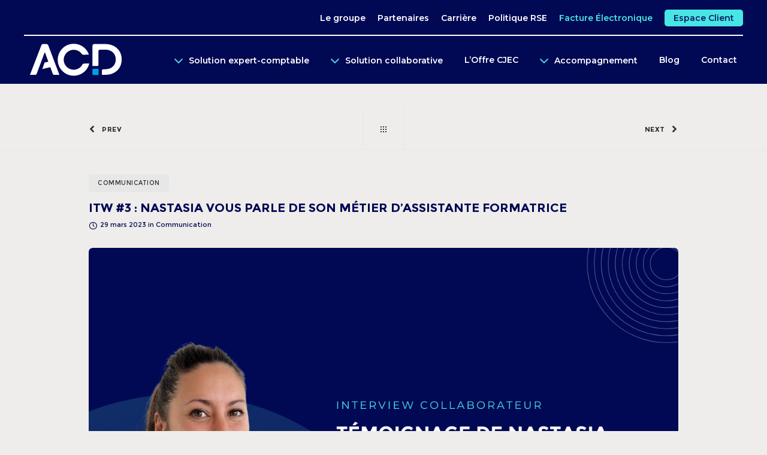

--- FILE ---
content_type: text/html; charset=UTF-8
request_url: https://www.acd-groupe.fr/2023/03/29/itw-3-nastasia-vous-parle-de-son-metier-dassistante-formatrice/
body_size: 47352
content:
<!DOCTYPE html><html class="no-ie" lang="fr-FR"> <!--<![endif]--><head><meta charset="UTF-8"><meta name="viewport" content="width=device-width, initial-scale=1.0" /><link rel="dns-prefetch" href="//fonts.googleapis.com" /><link rel="alternate" type="application/rss+xml" title="ACD GROUPE Feed" href="https://www.acd-groupe.fr/feed/"><meta name='robots' content='index, follow, max-image-preview:large, max-snippet:-1, max-video-preview:-1' /> <script defer id="cookieyes" type="text/javascript" src="https://cdn-cookieyes.com/client_data/96c596566fd135065c0581e3/script.js"></script><meta name="dlm-version" content="5.1.6"> <script defer id="google_gtagjs-js-consent-mode-data-layer" src="[data-uri]"></script> <title>Témoignage de Nastasia assistante formatrice chez ACD</title><meta name="description" content="Aujourd&#039;hui Nastasia Roulet assistante formatrice en CDI depuis 2020, vous parle de son parcours chez ACD." /><link rel="canonical" href="https://www.acd-groupe.fr/2023/03/29/itw-3-nastasia-vous-parle-de-son-metier-dassistante-formatrice/" /><meta property="og:locale" content="fr_FR" /><meta property="og:type" content="article" /><meta property="og:title" content="Témoignage de Nastasia assistante formatrice chez ACD" /><meta property="og:description" content="Aujourd&#039;hui Nastasia Roulet assistante formatrice en CDI depuis 2020, vous parle de son parcours chez ACD." /><meta property="og:url" content="https://www.acd-groupe.fr/2023/03/29/itw-3-nastasia-vous-parle-de-son-metier-dassistante-formatrice/" /><meta property="og:site_name" content="ACD GROUPE" /><meta property="article:publisher" content="https://www.facebook.com/groupe.acd" /><meta property="article:published_time" content="2023-03-29T06:37:02+00:00" /><meta property="og:image" content="https://www.acd-groupe.fr/wp-content/uploads/2023/03/Temoignage-Nastasia-Roulet.png" /><meta property="og:image:width" content="1200" /><meta property="og:image:height" content="800" /><meta property="og:image:type" content="image/png" /><meta name="author" content="Emilie BESSET" /><meta name="twitter:card" content="summary_large_image" /><meta name="twitter:image" content="https://www.acd-groupe.fr/wp-content/uploads/2023/03/Temoignage-Nastasia-Roulet.png" /><meta name="twitter:creator" content="@Groupe_ACD" /><meta name="twitter:site" content="@Groupe_ACD" /><meta name="twitter:label1" content="Écrit par" /><meta name="twitter:data1" content="Emilie BESSET" /><meta name="twitter:label2" content="Durée de lecture estimée" /><meta name="twitter:data2" content="1 minute" /> <script type="application/ld+json" class="yoast-schema-graph">{"@context":"https://schema.org","@graph":[{"@type":"Article","@id":"https://www.acd-groupe.fr/2023/03/29/itw-3-nastasia-vous-parle-de-son-metier-dassistante-formatrice/#article","isPartOf":{"@id":"https://www.acd-groupe.fr/2023/03/29/itw-3-nastasia-vous-parle-de-son-metier-dassistante-formatrice/"},"author":{"name":"Emilie BESSET","@id":"https://www.acd-groupe.fr/#/schema/person/abb46da08e64aa1240a0acc199057e79"},"headline":"Itw #3 : Nastasia vous parle de son métier d&rsquo;assistante formatrice","datePublished":"2023-03-29T06:37:02+00:00","mainEntityOfPage":{"@id":"https://www.acd-groupe.fr/2023/03/29/itw-3-nastasia-vous-parle-de-son-metier-dassistante-formatrice/"},"wordCount":193,"publisher":{"@id":"https://www.acd-groupe.fr/#organization"},"image":{"@id":"https://www.acd-groupe.fr/2023/03/29/itw-3-nastasia-vous-parle-de-son-metier-dassistante-formatrice/#primaryimage"},"thumbnailUrl":"https://www.acd-groupe.fr/wp-content/uploads/2023/03/Temoignage-Nastasia-Roulet.png","articleSection":["Communication"],"inLanguage":"fr-FR"},{"@type":"WebPage","@id":"https://www.acd-groupe.fr/2023/03/29/itw-3-nastasia-vous-parle-de-son-metier-dassistante-formatrice/","url":"https://www.acd-groupe.fr/2023/03/29/itw-3-nastasia-vous-parle-de-son-metier-dassistante-formatrice/","name":"Témoignage de Nastasia assistante formatrice chez ACD","isPartOf":{"@id":"https://www.acd-groupe.fr/#website"},"primaryImageOfPage":{"@id":"https://www.acd-groupe.fr/2023/03/29/itw-3-nastasia-vous-parle-de-son-metier-dassistante-formatrice/#primaryimage"},"image":{"@id":"https://www.acd-groupe.fr/2023/03/29/itw-3-nastasia-vous-parle-de-son-metier-dassistante-formatrice/#primaryimage"},"thumbnailUrl":"https://www.acd-groupe.fr/wp-content/uploads/2023/03/Temoignage-Nastasia-Roulet.png","datePublished":"2023-03-29T06:37:02+00:00","description":"Aujourd'hui Nastasia Roulet assistante formatrice en CDI depuis 2020, vous parle de son parcours chez ACD.","breadcrumb":{"@id":"https://www.acd-groupe.fr/2023/03/29/itw-3-nastasia-vous-parle-de-son-metier-dassistante-formatrice/#breadcrumb"},"inLanguage":"fr-FR","potentialAction":[{"@type":"ReadAction","target":["https://www.acd-groupe.fr/2023/03/29/itw-3-nastasia-vous-parle-de-son-metier-dassistante-formatrice/"]}]},{"@type":"ImageObject","inLanguage":"fr-FR","@id":"https://www.acd-groupe.fr/2023/03/29/itw-3-nastasia-vous-parle-de-son-metier-dassistante-formatrice/#primaryimage","url":"https://www.acd-groupe.fr/wp-content/uploads/2023/03/Temoignage-Nastasia-Roulet.png","contentUrl":"https://www.acd-groupe.fr/wp-content/uploads/2023/03/Temoignage-Nastasia-Roulet.png","width":1200,"height":800,"caption":"Nastasia assistante formatrice"},{"@type":"BreadcrumbList","@id":"https://www.acd-groupe.fr/2023/03/29/itw-3-nastasia-vous-parle-de-son-metier-dassistante-formatrice/#breadcrumb","itemListElement":[{"@type":"ListItem","position":1,"name":"Accueil","item":"https://www.acd-groupe.fr/"},{"@type":"ListItem","position":2,"name":"Itw #3 : Nastasia vous parle de son métier d&rsquo;assistante formatrice"}]},{"@type":"WebSite","@id":"https://www.acd-groupe.fr/#website","url":"https://www.acd-groupe.fr/","name":"ACD GROUPE","description":"Éditeur de logiciels pour les Experts-Comptables","publisher":{"@id":"https://www.acd-groupe.fr/#organization"},"potentialAction":[{"@type":"SearchAction","target":{"@type":"EntryPoint","urlTemplate":"https://www.acd-groupe.fr/?s={search_term_string}"},"query-input":{"@type":"PropertyValueSpecification","valueRequired":true,"valueName":"search_term_string"}}],"inLanguage":"fr-FR"},{"@type":"Organization","@id":"https://www.acd-groupe.fr/#organization","name":"ACD GROUPE","url":"https://www.acd-groupe.fr/","logo":{"@type":"ImageObject","inLanguage":"fr-FR","@id":"https://www.acd-groupe.fr/#/schema/logo/image/","url":"https://www.acd-groupe.fr/wp-content/uploads/2022/06/ACD-Favicon.svg","contentUrl":"https://www.acd-groupe.fr/wp-content/uploads/2022/06/ACD-Favicon.svg","width":"1024","height":"1024","caption":"ACD GROUPE"},"image":{"@id":"https://www.acd-groupe.fr/#/schema/logo/image/"},"sameAs":["https://www.facebook.com/groupe.acd","https://x.com/Groupe_ACD","https://www.linkedin.com/company/acd-groupe/","https://www.instagram.com/groupe_acd/"]},{"@type":"Person","@id":"https://www.acd-groupe.fr/#/schema/person/abb46da08e64aa1240a0acc199057e79","name":"Emilie BESSET","image":{"@type":"ImageObject","inLanguage":"fr-FR","@id":"https://www.acd-groupe.fr/#/schema/person/image/","url":"https://www.acd-groupe.fr/wp-content/uploads/2024/10/cropped-emilie-besset-96x96.jpg","contentUrl":"https://www.acd-groupe.fr/wp-content/uploads/2024/10/cropped-emilie-besset-96x96.jpg","caption":"Emilie BESSET"},"description":"Chargée de projets – Marketing &amp; Communication","url":"https://www.acd-groupe.fr/author/emilie/"}]}</script> <link rel='dns-prefetch' href='//www.googletagmanager.com' /><link rel='dns-prefetch' href='//use.fontawesome.com' /><link rel='dns-prefetch' href='//fonts.googleapis.com' /><link rel='preconnect' href='https://fonts.gstatic.com' crossorigin /><link rel="alternate" title="oEmbed (JSON)" type="application/json+oembed" href="https://www.acd-groupe.fr/wp-json/oembed/1.0/embed?url=https%3A%2F%2Fwww.acd-groupe.fr%2F2023%2F03%2F29%2Fitw-3-nastasia-vous-parle-de-son-metier-dassistante-formatrice%2F" /><link rel="alternate" title="oEmbed (XML)" type="text/xml+oembed" href="https://www.acd-groupe.fr/wp-json/oembed/1.0/embed?url=https%3A%2F%2Fwww.acd-groupe.fr%2F2023%2F03%2F29%2Fitw-3-nastasia-vous-parle-de-son-metier-dassistante-formatrice%2F&#038;format=xml" /><style id='wp-img-auto-sizes-contain-inline-css' type='text/css'>img:is([sizes=auto i],[sizes^="auto," i]){contain-intrinsic-size:3000px 1500px}
/*# sourceURL=wp-img-auto-sizes-contain-inline-css */</style><style id='wp-emoji-styles-inline-css' type='text/css'>img.wp-smiley, img.emoji {
		display: inline !important;
		border: none !important;
		box-shadow: none !important;
		height: 1em !important;
		width: 1em !important;
		margin: 0 0.07em !important;
		vertical-align: -0.1em !important;
		background: none !important;
		padding: 0 !important;
	}
/*# sourceURL=wp-emoji-styles-inline-css */</style><link rel="stylesheet" href="https://www.acd-groupe.fr/wp-includes/css/dist/block-library/style.min.css?ver=6.9"><style id='global-styles-inline-css' type='text/css'>:root{--wp--preset--aspect-ratio--square: 1;--wp--preset--aspect-ratio--4-3: 4/3;--wp--preset--aspect-ratio--3-4: 3/4;--wp--preset--aspect-ratio--3-2: 3/2;--wp--preset--aspect-ratio--2-3: 2/3;--wp--preset--aspect-ratio--16-9: 16/9;--wp--preset--aspect-ratio--9-16: 9/16;--wp--preset--color--black: #000000;--wp--preset--color--cyan-bluish-gray: #abb8c3;--wp--preset--color--white: #ffffff;--wp--preset--color--pale-pink: #f78da7;--wp--preset--color--vivid-red: #cf2e2e;--wp--preset--color--luminous-vivid-orange: #ff6900;--wp--preset--color--luminous-vivid-amber: #fcb900;--wp--preset--color--light-green-cyan: #7bdcb5;--wp--preset--color--vivid-green-cyan: #00d084;--wp--preset--color--pale-cyan-blue: #8ed1fc;--wp--preset--color--vivid-cyan-blue: #0693e3;--wp--preset--color--vivid-purple: #9b51e0;--wp--preset--gradient--vivid-cyan-blue-to-vivid-purple: linear-gradient(135deg,rgb(6,147,227) 0%,rgb(155,81,224) 100%);--wp--preset--gradient--light-green-cyan-to-vivid-green-cyan: linear-gradient(135deg,rgb(122,220,180) 0%,rgb(0,208,130) 100%);--wp--preset--gradient--luminous-vivid-amber-to-luminous-vivid-orange: linear-gradient(135deg,rgb(252,185,0) 0%,rgb(255,105,0) 100%);--wp--preset--gradient--luminous-vivid-orange-to-vivid-red: linear-gradient(135deg,rgb(255,105,0) 0%,rgb(207,46,46) 100%);--wp--preset--gradient--very-light-gray-to-cyan-bluish-gray: linear-gradient(135deg,rgb(238,238,238) 0%,rgb(169,184,195) 100%);--wp--preset--gradient--cool-to-warm-spectrum: linear-gradient(135deg,rgb(74,234,220) 0%,rgb(151,120,209) 20%,rgb(207,42,186) 40%,rgb(238,44,130) 60%,rgb(251,105,98) 80%,rgb(254,248,76) 100%);--wp--preset--gradient--blush-light-purple: linear-gradient(135deg,rgb(255,206,236) 0%,rgb(152,150,240) 100%);--wp--preset--gradient--blush-bordeaux: linear-gradient(135deg,rgb(254,205,165) 0%,rgb(254,45,45) 50%,rgb(107,0,62) 100%);--wp--preset--gradient--luminous-dusk: linear-gradient(135deg,rgb(255,203,112) 0%,rgb(199,81,192) 50%,rgb(65,88,208) 100%);--wp--preset--gradient--pale-ocean: linear-gradient(135deg,rgb(255,245,203) 0%,rgb(182,227,212) 50%,rgb(51,167,181) 100%);--wp--preset--gradient--electric-grass: linear-gradient(135deg,rgb(202,248,128) 0%,rgb(113,206,126) 100%);--wp--preset--gradient--midnight: linear-gradient(135deg,rgb(2,3,129) 0%,rgb(40,116,252) 100%);--wp--preset--font-size--small: 13px;--wp--preset--font-size--medium: 20px;--wp--preset--font-size--large: 36px;--wp--preset--font-size--x-large: 42px;--wp--preset--spacing--20: 0.44rem;--wp--preset--spacing--30: 0.67rem;--wp--preset--spacing--40: 1rem;--wp--preset--spacing--50: 1.5rem;--wp--preset--spacing--60: 2.25rem;--wp--preset--spacing--70: 3.38rem;--wp--preset--spacing--80: 5.06rem;--wp--preset--shadow--natural: 6px 6px 9px rgba(0, 0, 0, 0.2);--wp--preset--shadow--deep: 12px 12px 50px rgba(0, 0, 0, 0.4);--wp--preset--shadow--sharp: 6px 6px 0px rgba(0, 0, 0, 0.2);--wp--preset--shadow--outlined: 6px 6px 0px -3px rgb(255, 255, 255), 6px 6px rgb(0, 0, 0);--wp--preset--shadow--crisp: 6px 6px 0px rgb(0, 0, 0);}:where(.is-layout-flex){gap: 0.5em;}:where(.is-layout-grid){gap: 0.5em;}body .is-layout-flex{display: flex;}.is-layout-flex{flex-wrap: wrap;align-items: center;}.is-layout-flex > :is(*, div){margin: 0;}body .is-layout-grid{display: grid;}.is-layout-grid > :is(*, div){margin: 0;}:where(.wp-block-columns.is-layout-flex){gap: 2em;}:where(.wp-block-columns.is-layout-grid){gap: 2em;}:where(.wp-block-post-template.is-layout-flex){gap: 1.25em;}:where(.wp-block-post-template.is-layout-grid){gap: 1.25em;}.has-black-color{color: var(--wp--preset--color--black) !important;}.has-cyan-bluish-gray-color{color: var(--wp--preset--color--cyan-bluish-gray) !important;}.has-white-color{color: var(--wp--preset--color--white) !important;}.has-pale-pink-color{color: var(--wp--preset--color--pale-pink) !important;}.has-vivid-red-color{color: var(--wp--preset--color--vivid-red) !important;}.has-luminous-vivid-orange-color{color: var(--wp--preset--color--luminous-vivid-orange) !important;}.has-luminous-vivid-amber-color{color: var(--wp--preset--color--luminous-vivid-amber) !important;}.has-light-green-cyan-color{color: var(--wp--preset--color--light-green-cyan) !important;}.has-vivid-green-cyan-color{color: var(--wp--preset--color--vivid-green-cyan) !important;}.has-pale-cyan-blue-color{color: var(--wp--preset--color--pale-cyan-blue) !important;}.has-vivid-cyan-blue-color{color: var(--wp--preset--color--vivid-cyan-blue) !important;}.has-vivid-purple-color{color: var(--wp--preset--color--vivid-purple) !important;}.has-black-background-color{background-color: var(--wp--preset--color--black) !important;}.has-cyan-bluish-gray-background-color{background-color: var(--wp--preset--color--cyan-bluish-gray) !important;}.has-white-background-color{background-color: var(--wp--preset--color--white) !important;}.has-pale-pink-background-color{background-color: var(--wp--preset--color--pale-pink) !important;}.has-vivid-red-background-color{background-color: var(--wp--preset--color--vivid-red) !important;}.has-luminous-vivid-orange-background-color{background-color: var(--wp--preset--color--luminous-vivid-orange) !important;}.has-luminous-vivid-amber-background-color{background-color: var(--wp--preset--color--luminous-vivid-amber) !important;}.has-light-green-cyan-background-color{background-color: var(--wp--preset--color--light-green-cyan) !important;}.has-vivid-green-cyan-background-color{background-color: var(--wp--preset--color--vivid-green-cyan) !important;}.has-pale-cyan-blue-background-color{background-color: var(--wp--preset--color--pale-cyan-blue) !important;}.has-vivid-cyan-blue-background-color{background-color: var(--wp--preset--color--vivid-cyan-blue) !important;}.has-vivid-purple-background-color{background-color: var(--wp--preset--color--vivid-purple) !important;}.has-black-border-color{border-color: var(--wp--preset--color--black) !important;}.has-cyan-bluish-gray-border-color{border-color: var(--wp--preset--color--cyan-bluish-gray) !important;}.has-white-border-color{border-color: var(--wp--preset--color--white) !important;}.has-pale-pink-border-color{border-color: var(--wp--preset--color--pale-pink) !important;}.has-vivid-red-border-color{border-color: var(--wp--preset--color--vivid-red) !important;}.has-luminous-vivid-orange-border-color{border-color: var(--wp--preset--color--luminous-vivid-orange) !important;}.has-luminous-vivid-amber-border-color{border-color: var(--wp--preset--color--luminous-vivid-amber) !important;}.has-light-green-cyan-border-color{border-color: var(--wp--preset--color--light-green-cyan) !important;}.has-vivid-green-cyan-border-color{border-color: var(--wp--preset--color--vivid-green-cyan) !important;}.has-pale-cyan-blue-border-color{border-color: var(--wp--preset--color--pale-cyan-blue) !important;}.has-vivid-cyan-blue-border-color{border-color: var(--wp--preset--color--vivid-cyan-blue) !important;}.has-vivid-purple-border-color{border-color: var(--wp--preset--color--vivid-purple) !important;}.has-vivid-cyan-blue-to-vivid-purple-gradient-background{background: var(--wp--preset--gradient--vivid-cyan-blue-to-vivid-purple) !important;}.has-light-green-cyan-to-vivid-green-cyan-gradient-background{background: var(--wp--preset--gradient--light-green-cyan-to-vivid-green-cyan) !important;}.has-luminous-vivid-amber-to-luminous-vivid-orange-gradient-background{background: var(--wp--preset--gradient--luminous-vivid-amber-to-luminous-vivid-orange) !important;}.has-luminous-vivid-orange-to-vivid-red-gradient-background{background: var(--wp--preset--gradient--luminous-vivid-orange-to-vivid-red) !important;}.has-very-light-gray-to-cyan-bluish-gray-gradient-background{background: var(--wp--preset--gradient--very-light-gray-to-cyan-bluish-gray) !important;}.has-cool-to-warm-spectrum-gradient-background{background: var(--wp--preset--gradient--cool-to-warm-spectrum) !important;}.has-blush-light-purple-gradient-background{background: var(--wp--preset--gradient--blush-light-purple) !important;}.has-blush-bordeaux-gradient-background{background: var(--wp--preset--gradient--blush-bordeaux) !important;}.has-luminous-dusk-gradient-background{background: var(--wp--preset--gradient--luminous-dusk) !important;}.has-pale-ocean-gradient-background{background: var(--wp--preset--gradient--pale-ocean) !important;}.has-electric-grass-gradient-background{background: var(--wp--preset--gradient--electric-grass) !important;}.has-midnight-gradient-background{background: var(--wp--preset--gradient--midnight) !important;}.has-small-font-size{font-size: var(--wp--preset--font-size--small) !important;}.has-medium-font-size{font-size: var(--wp--preset--font-size--medium) !important;}.has-large-font-size{font-size: var(--wp--preset--font-size--large) !important;}.has-x-large-font-size{font-size: var(--wp--preset--font-size--x-large) !important;}
/*# sourceURL=global-styles-inline-css */</style><style id='classic-theme-styles-inline-css' type='text/css'>/*! This file is auto-generated */
.wp-block-button__link{color:#fff;background-color:#32373c;border-radius:9999px;box-shadow:none;text-decoration:none;padding:calc(.667em + 2px) calc(1.333em + 2px);font-size:1.125em}.wp-block-file__button{background:#32373c;color:#fff;text-decoration:none}
/*# sourceURL=/wp-includes/css/classic-themes.min.css */</style><link rel="stylesheet" href="https://www.acd-groupe.fr/wp-includes/css/dist/components/style.min.css?ver=6.9"><link rel="stylesheet" href="https://www.acd-groupe.fr/wp-includes/css/dist/preferences/style.min.css?ver=6.9"><link rel="stylesheet" href="https://www.acd-groupe.fr/wp-includes/css/dist/block-editor/style.min.css?ver=6.9"><link rel="stylesheet" href="https://www.acd-groupe.fr/wp-content/cache/autoptimize/css/autoptimize_single_9963176ef6137ecf4405a5ccd36aa797.css?ver=dbea705cfafe089d65f1"><style id='font-awesome-svg-styles-default-inline-css' type='text/css'>.svg-inline--fa {
  display: inline-block;
  height: 1em;
  overflow: visible;
  vertical-align: -.125em;
}
/*# sourceURL=font-awesome-svg-styles-default-inline-css */</style><link rel="stylesheet" href="https://www.acd-groupe.fr/wp-content/cache/autoptimize/css/autoptimize_single_541c1fbef048fabc6fe1ec58c3472104.css"><style id='font-awesome-svg-styles-inline-css' type='text/css'>.wp-block-font-awesome-icon svg::before,
   .wp-rich-text-font-awesome-icon svg::before {content: unset;}
/*# sourceURL=font-awesome-svg-styles-inline-css */</style><link rel="stylesheet" href="https://www.acd-groupe.fr/wp-content/cache/autoptimize/css/autoptimize_single_64ac31699f5326cb3c76122498b76f66.css?ver=6.1.4"><link rel="stylesheet" href="https://use.fontawesome.com/releases/v6.4.0/css/all.css"><link rel="stylesheet" href="https://www.acd-groupe.fr/wp-content/plugins/js_composer/assets/css/js_composer.min.css?ver=8.7.2"><link rel="stylesheet" href="https://www.acd-groupe.fr/wp-content/cache/autoptimize/css/autoptimize_single_5cb9c9c83263dc9150c3cbf25a29574e.css?ver=1.21.5"><style id='popup-maker-site-inline-css' type='text/css'>/* Popup Google Fonts */
@import url('//fonts.googleapis.com/css?family=Montserrat:100');

/* Popup Theme 10792: Pop up CJEC */
.pum-theme-10792, .pum-theme-pop-up-cjec { background-color: rgba( 0, 0, 0, 0.15 ) } 
.pum-theme-10792 .pum-container, .pum-theme-pop-up-cjec .pum-container { padding: 20px; border-radius: 5px; border: 1px none #000000; box-shadow: 0px 10px 25px 4px rgba( 255, 255, 255, 0.50 ); background-color: rgba( 255, 255, 255, 1.00 ) } 
.pum-theme-10792 .pum-title, .pum-theme-pop-up-cjec .pum-title { color: #315b7c; text-align: left; text-shadow: 0px 0px 0px rgba( 2, 2, 2, 0.23 ); font-family: inherit; font-weight: 100; font-size: 34px; line-height: 36px } 
.pum-theme-10792 .pum-content, .pum-theme-pop-up-cjec .pum-content { color: #2d2d2d; font-family: inherit; font-weight: 100 } 
.pum-theme-10792 .pum-content + .pum-close, .pum-theme-pop-up-cjec .pum-content + .pum-close { position: absolute; height: 28px; width: 28px; left: auto; right: 10px; bottom: auto; top: 10px; padding: 2px; color: #ffffff; font-family: Times New Roman; font-weight: 100; font-size: 20px; line-height: 20px; border: 2px solid #ffffff; border-radius: 42px; box-shadow: 0px 0px 0px 0px rgba( 2, 2, 2, 0.23 ); text-shadow: 0px 0px 0px rgba( 0, 0, 0, 0.23 ); background-color: rgba( 1, 8, 84, 1.00 ) } 

/* Popup Theme 8957: Pop up Carrière */
.pum-theme-8957, .pum-theme-pop-up-carriere { background-color: rgba( 0, 0, 0, 0.70 ) } 
.pum-theme-8957 .pum-container, .pum-theme-pop-up-carriere .pum-container { padding: 1px; border-radius: 20px; border: 1px none #000000; box-shadow: 0px 10px 25px 4px rgba( 2, 2, 2, 0.50 ); background-color: rgba( 255, 255, 255, 1.00 ) } 
.pum-theme-8957 .pum-title, .pum-theme-pop-up-carriere .pum-title { color: #315b7c; text-align: left; text-shadow: 0px 0px 0px rgba( 2, 2, 2, 0.23 ); font-family: inherit; font-weight: 100; font-size: 34px; line-height: 36px } 
.pum-theme-8957 .pum-content, .pum-theme-pop-up-carriere .pum-content { color: #2d2d2d; font-family: inherit; font-weight: 100 } 
.pum-theme-8957 .pum-content + .pum-close, .pum-theme-pop-up-carriere .pum-content + .pum-close { position: absolute; height: 28px; width: 28px; left: auto; right: -10px; bottom: auto; top: -10px; padding: 2px; color: #ffffff; font-family: Times New Roman; font-weight: 100; font-size: 20px; line-height: 20px; border: 2px solid #ffffff; border-radius: 42px; box-shadow: 0px 0px 0px 0px rgba( 2, 2, 2, 0.23 ); text-shadow: 0px 0px 0px rgba( 0, 0, 0, 0.23 ); background-color: rgba( 1, 8, 84, 1.00 ) } 

/* Popup Theme 4431: Bonjour Box */
.pum-theme-4431, .pum-theme-hello-box { background-color: rgba( 0, 0, 0, 0.75 ) } 
.pum-theme-4431 .pum-container, .pum-theme-hello-box .pum-container { padding: 30px; border-radius: 80px; border: 14px solid #81d742; box-shadow: 0px 0px 0px 0px rgba( 2, 2, 2, 0.00 ); background-color: rgba( 255, 255, 255, 1.00 ) } 
.pum-theme-4431 .pum-title, .pum-theme-hello-box .pum-title { color: #2d2d2d; text-align: left; text-shadow: 0px 0px 0px rgba( 2, 2, 2, 0.23 ); font-family: Montserrat; font-weight: 100; font-size: 32px; line-height: 36px } 
.pum-theme-4431 .pum-content, .pum-theme-hello-box .pum-content { color: #2d2d2d; font-family: inherit; font-weight: 100 } 
.pum-theme-4431 .pum-content + .pum-close, .pum-theme-hello-box .pum-content + .pum-close { position: absolute; height: auto; width: auto; left: auto; right: -30px; bottom: auto; top: -30px; padding: 0px; color: #2d2d2d; font-family: Times New Roman; font-weight: 100; font-size: 32px; line-height: 28px; border: 1px none #ffffff; border-radius: 28px; box-shadow: 0px 0px 0px 0px rgba( 2, 2, 2, 0.23 ); text-shadow: 0px 0px 0px rgba( 0, 0, 0, 0.23 ); background-color: rgba( 255, 255, 255, 1.00 ) } 

/* Popup Theme 4432: Bord tranchant */
.pum-theme-4432, .pum-theme-cutting-edge { background-color: rgba( 0, 0, 0, 0.50 ) } 
.pum-theme-4432 .pum-container, .pum-theme-cutting-edge .pum-container { padding: 18px; border-radius: 0px; border: 1px none #000000; box-shadow: 0px 10px 25px 0px rgba( 2, 2, 2, 0.50 ); background-color: rgba( 30, 115, 190, 1.00 ) } 
.pum-theme-4432 .pum-title, .pum-theme-cutting-edge .pum-title { color: #ffffff; text-align: left; text-shadow: 0px 0px 0px rgba( 2, 2, 2, 0.23 ); font-family: Sans-Serif; font-weight: 100; font-size: 26px; line-height: 28px } 
.pum-theme-4432 .pum-content, .pum-theme-cutting-edge .pum-content { color: #ffffff; font-family: inherit; font-weight: 100 } 
.pum-theme-4432 .pum-content + .pum-close, .pum-theme-cutting-edge .pum-content + .pum-close { position: absolute; height: 24px; width: 24px; left: auto; right: 0px; bottom: auto; top: 0px; padding: 0px; color: #1e73be; font-family: Times New Roman; font-weight: 100; font-size: 32px; line-height: 24px; border: 1px none #ffffff; border-radius: 0px; box-shadow: -1px 1px 1px 0px rgba( 2, 2, 2, 0.10 ); text-shadow: -1px 1px 1px rgba( 0, 0, 0, 0.10 ); background-color: rgba( 238, 238, 34, 1.00 ) } 

/* Popup Theme 4433: Bordure encadrée */
.pum-theme-4433, .pum-theme-framed-border { background-color: rgba( 255, 255, 255, 0.50 ) } 
.pum-theme-4433 .pum-container, .pum-theme-framed-border .pum-container { padding: 18px; border-radius: 0px; border: 20px outset #dd3333; box-shadow: 1px 1px 3px 0px rgba( 2, 2, 2, 0.97 ) inset; background-color: rgba( 255, 251, 239, 1.00 ) } 
.pum-theme-4433 .pum-title, .pum-theme-framed-border .pum-title { color: #000000; text-align: left; text-shadow: 0px 0px 0px rgba( 2, 2, 2, 0.23 ); font-family: inherit; font-weight: 100; font-size: 32px; line-height: 36px } 
.pum-theme-4433 .pum-content, .pum-theme-framed-border .pum-content { color: #2d2d2d; font-family: inherit; font-weight: 100 } 
.pum-theme-4433 .pum-content + .pum-close, .pum-theme-framed-border .pum-content + .pum-close { position: absolute; height: 20px; width: 20px; left: auto; right: -20px; bottom: auto; top: -20px; padding: 0px; color: #ffffff; font-family: Tahoma; font-weight: 700; font-size: 16px; line-height: 18px; border: 1px none #ffffff; border-radius: 0px; box-shadow: 0px 0px 0px 0px rgba( 2, 2, 2, 0.23 ); text-shadow: 0px 0px 0px rgba( 0, 0, 0, 0.23 ); background-color: rgba( 0, 0, 0, 0.55 ) } 

/* Popup Theme 4434: Barre flottante - Bleu clair */
.pum-theme-4434, .pum-theme-floating-bar { background-color: rgba( 255, 255, 255, 0.00 ) } 
.pum-theme-4434 .pum-container, .pum-theme-floating-bar .pum-container { padding: 8px; border-radius: 0px; border: 1px none #000000; box-shadow: 1px 1px 3px 0px rgba( 2, 2, 2, 0.23 ); background-color: rgba( 238, 246, 252, 1.00 ) } 
.pum-theme-4434 .pum-title, .pum-theme-floating-bar .pum-title { color: #505050; text-align: left; text-shadow: 0px 0px 0px rgba( 2, 2, 2, 0.23 ); font-family: inherit; font-weight: 400; font-size: 32px; line-height: 36px } 
.pum-theme-4434 .pum-content, .pum-theme-floating-bar .pum-content { color: #505050; font-family: inherit; font-weight: 400 } 
.pum-theme-4434 .pum-content + .pum-close, .pum-theme-floating-bar .pum-content + .pum-close { position: absolute; height: 18px; width: 18px; left: auto; right: 5px; bottom: auto; top: 50%; padding: 0px; color: #505050; font-family: Sans-Serif; font-weight: 700; font-size: 15px; line-height: 18px; border: 1px solid #505050; border-radius: 15px; box-shadow: 0px 0px 0px 0px rgba( 2, 2, 2, 0.00 ); text-shadow: 0px 0px 0px rgba( 0, 0, 0, 0.00 ); background-color: rgba( 255, 255, 255, 0.00 ); transform: translate(0, -50%) } 

/* Popup Theme 4435: Contenu uniquement. Pour l’utilisation avec les constructeurs de page ou l’éditeur de bloc. */
.pum-theme-4435, .pum-theme-content-only { background-color: rgba( 0, 0, 0, 0.70 ) } 
.pum-theme-4435 .pum-container, .pum-theme-content-only .pum-container { padding: 0px; border-radius: 0px; border: 1px none #000000; box-shadow: 0px 0px 0px 0px rgba( 2, 2, 2, 0.00 ) } 
.pum-theme-4435 .pum-title, .pum-theme-content-only .pum-title { color: #000000; text-align: left; text-shadow: 0px 0px 0px rgba( 2, 2, 2, 0.23 ); font-family: inherit; font-weight: 400; font-size: 32px; line-height: 36px } 
.pum-theme-4435 .pum-content, .pum-theme-content-only .pum-content { color: #8c8c8c; font-family: inherit; font-weight: 400 } 
.pum-theme-4435 .pum-content + .pum-close, .pum-theme-content-only .pum-content + .pum-close { position: absolute; height: 18px; width: 18px; left: auto; right: 7px; bottom: auto; top: 7px; padding: 0px; color: #000000; font-family: inherit; font-weight: 700; font-size: 20px; line-height: 20px; border: 1px none #ffffff; border-radius: 15px; box-shadow: 0px 0px 0px 0px rgba( 2, 2, 2, 0.00 ); text-shadow: 0px 0px 0px rgba( 0, 0, 0, 0.00 ); background-color: rgba( 255, 255, 255, 0.00 ) } 

/* Popup Theme 4428: Thème par défaut */
.pum-theme-4428, .pum-theme-theme-par-defaut { background-color: rgba( 255, 255, 255, 1.00 ) } 
.pum-theme-4428 .pum-container, .pum-theme-theme-par-defaut .pum-container { padding: 18px; border-radius: 0px; border: 1px none #000000; box-shadow: 1px 1px 3px 0px rgba( 2, 2, 2, 0.23 ); background-color: rgba( 249, 249, 249, 1.00 ) } 
.pum-theme-4428 .pum-title, .pum-theme-theme-par-defaut .pum-title { color: #000000; text-align: left; text-shadow: 0px 0px 0px rgba( 2, 2, 2, 0.23 ); font-family: inherit; font-weight: 400; font-size: 32px; font-style: normal; line-height: 36px } 
.pum-theme-4428 .pum-content, .pum-theme-theme-par-defaut .pum-content { color: #8c8c8c; font-family: inherit; font-weight: 400; font-style: inherit } 
.pum-theme-4428 .pum-content + .pum-close, .pum-theme-theme-par-defaut .pum-content + .pum-close { position: absolute; height: auto; width: auto; left: auto; right: 0px; bottom: auto; top: 0px; padding: 8px; color: #ffffff; font-family: inherit; font-weight: 400; font-size: 12px; font-style: inherit; line-height: 36px; border: 1px none #ffffff; border-radius: 0px; box-shadow: 1px 1px 3px 0px rgba( 2, 2, 2, 0.23 ); text-shadow: 0px 0px 0px rgba( 0, 0, 0, 0.23 ); background-color: rgba( 0, 183, 205, 1.00 ) } 

/* Popup Theme 4429: Light Box */
.pum-theme-4429, .pum-theme-lightbox { background-color: rgba( 0, 0, 0, 0.60 ) } 
.pum-theme-4429 .pum-container, .pum-theme-lightbox .pum-container { padding: 18px; border-radius: 3px; border: 8px solid #000000; box-shadow: 0px 0px 30px 0px rgba( 2, 2, 2, 1.00 ); background-color: rgba( 255, 255, 255, 1.00 ) } 
.pum-theme-4429 .pum-title, .pum-theme-lightbox .pum-title { color: #000000; text-align: left; text-shadow: 0px 0px 0px rgba( 2, 2, 2, 0.23 ); font-family: inherit; font-weight: 100; font-size: 32px; line-height: 36px } 
.pum-theme-4429 .pum-content, .pum-theme-lightbox .pum-content { color: #000000; font-family: inherit; font-weight: 100 } 
.pum-theme-4429 .pum-content + .pum-close, .pum-theme-lightbox .pum-content + .pum-close { position: absolute; height: 26px; width: 26px; left: auto; right: -13px; bottom: auto; top: -13px; padding: 0px; color: #ffffff; font-family: Arial; font-weight: 100; font-size: 24px; line-height: 24px; border: 2px solid #ffffff; border-radius: 26px; box-shadow: 0px 0px 15px 1px rgba( 2, 2, 2, 0.75 ); text-shadow: 0px 0px 0px rgba( 0, 0, 0, 0.23 ); background-color: rgba( 0, 0, 0, 1.00 ) } 

/* Popup Theme 4430: Bleu entreprise */
.pum-theme-4430, .pum-theme-enterprise-blue { background-color: rgba( 0, 0, 0, 0.70 ) } 
.pum-theme-4430 .pum-container, .pum-theme-enterprise-blue .pum-container { padding: 28px; border-radius: 5px; border: 1px none #000000; box-shadow: 0px 10px 25px 4px rgba( 2, 2, 2, 0.50 ); background-color: rgba( 255, 255, 255, 1.00 ) } 
.pum-theme-4430 .pum-title, .pum-theme-enterprise-blue .pum-title { color: #315b7c; text-align: left; text-shadow: 0px 0px 0px rgba( 2, 2, 2, 0.23 ); font-family: inherit; font-weight: 100; font-size: 34px; line-height: 36px } 
.pum-theme-4430 .pum-content, .pum-theme-enterprise-blue .pum-content { color: #2d2d2d; font-family: inherit; font-weight: 100 } 
.pum-theme-4430 .pum-content + .pum-close, .pum-theme-enterprise-blue .pum-content + .pum-close { position: absolute; height: 28px; width: 28px; left: auto; right: 8px; bottom: auto; top: 8px; padding: 4px; color: #ffffff; font-family: Times New Roman; font-weight: 100; font-size: 20px; line-height: 20px; border: 1px none #ffffff; border-radius: 42px; box-shadow: 0px 0px 0px 0px rgba( 2, 2, 2, 0.23 ); text-shadow: 0px 0px 0px rgba( 0, 0, 0, 0.23 ); background-color: rgba( 49, 91, 124, 1.00 ) } 


/*# sourceURL=popup-maker-site-inline-css */</style><link rel="stylesheet" href="https://www.acd-groupe.fr/wp-content/cache/autoptimize/css/autoptimize_single_65c10ae1352c695f0f72c793eff663df.css"><link rel="stylesheet" href="https://www.acd-groupe.fr/wp-content/cache/autoptimize/css/autoptimize_single_82b75d7f3451bc5ef894876787b98b0f.css"><link rel="stylesheet" href="https://www.acd-groupe.fr/wp-content/cache/autoptimize/css/autoptimize_single_c4eb3270edda687b297dc63b815e9cb2.css"><style id='main-style-inline-css' type='text/css'>.dfd-animate-heading-wrap .title-container.animate-container, .dfd-animate-heading-wrap .subtitle-container.animate-container {background: #010854;}.dfd-animated-text-wrap .dfd-animated-text-block span{font-family: "Montserrat";font-size: 35px;font-style: normal;font-weight: 700;text-transform: none;line-height: 40px;letter-spacing: 0px;color: #010854;}.dfd-announce-module-wrap.style-2 i {background: #010854;}.body-back-to-top:hover:after,.body-back-to-top.active:before,.body-back-to-top.active:after {background: #010854;}div#bbpress-forums .bbp-topic-title .bbp-topic-meta .bbp-topic-started-in > a {background: #010854;}div#bbpress-forums .forums.bbp-replies .bbp-body > div .bbp-reply-content .dfd-bbpress-content-wrap p a {color: #010854;}#bbpress-forums .bbp-reply-content #subscription-toggle .subscription-toggle,#bbpress-forums > #subscription-toggle .subscription-toggle,#bbpress-forums .bbp-reply-content #favorite-toggle .favorite-toggle {font-family: "Montserrat";font-size: 15px;font-style: normal;font-weight: 700;text-transform: uppercase;letter-spacing: .8px;}#bbpress-forums .bbp-forum-info .bbp-forum-content,#bbpress-forums li.bbp-forum-freshness,#bbpress-forums li.bbp-topic-freshness,#bbpress-forums div.bbp-template-notice p,#bbpress-forums .bbp-pagination-count,.bbp-reply-header .bbp-meta .bbp-reply-post-date,.bbp-user-section .bbp-reply-header .bbp-meta .bbp-header,#bbpress-forums li.bbp-body .bbp-topic-header .bbp-topic-post-date,.bbp-reply-header .bbp-meta .bbp-reply-permalink,#bbpress-forums #bbp-search-results li.bbp-body .bbp-topic-permalink,#bbpress-forums .bbp-topic-started-by,#bbpress-forums .bbp-topic-started-in,#bbpress-forums div.bbp-the-content-wrapper input,#bbpress-forums fieldset.bbp-form legend,#bbpress-forums .forums.bbp-replies .bbp-body > div .bbp-reply-author .bbp-author-role,#bbpress-forums .forums.bbp-replies .bbp-body > div .bbp-reply-author .bbp-reply-ip,div#bbpress-forums .bbp-search-results .bbp-reply-ip,div#bbpress-forums .bbp-search-results .bbp-author-role,#bbpress-forums .bbp-search-results li.bbp-body > div .bbp-topic-title h3 > a,#bbpress-forums .bbp-search-results li.bbp-body > div .bbp-topic-title .bbp-topic-title-meta > a,#bbpress-forums .bbp-search-results li.bbp-body > div .bbp-reply-title h3 > a,#bbp-user-wrapper .bbp-user-section > p,div#bbpress-forums #bbp-user-wrapper #bbp-your-profile fieldset fieldset.password span.description,#bbpress-forums blockquote,#bbpress-forums .bbp-reply-revision-log li {font-family: "Montserrat";font-size: 13px;font-style: normal;font-weight: 400;text-transform: none;line-height: 13px;letter-spacing: 0px;color: ##010854;}#bbpress-forums li.bbp-header .forum-titles,#bbpress-forums li.bbp-body .bbp-forum-title,#bbpress-forums li.bbp-body .bbp-topic-permalink,#bbpress-forums li.bbp-forum-topic-count,#bbpress-forums li.bbp-topic-voice-count,#bbpress-forums li.bbp-forum-reply-count,#bbpress-forums li.bbp-topic-reply-count,#bbpress-forums li.bbp-header .bbp-forum-author,#bbpress-forums li.bbp-footer .bbp-forum-author,#bbpress-forums li.bbp-header .bbp-topic-author,#bbpress-forums li.bbp-footer .bbp-topic-author,#bbpress-forums li.bbp-header .bbp-reply-author,#bbpress-forums li.bbp-footer .bbp-reply-author,#bbpress-forums li.bbp-header .bbp-search-content,#bbpress-forums li.bbp-header .bbp-search-author,#bbpress-forums li.bbp-footer .bbp-search-content,#bbpress-forums li.bbp-header .bbp-forum-content,#bbpress-forums li.bbp-footer .bbp-forum-content,#bbpress-forums li.bbp-header .bbp-topic-content,#bbpress-forums li.bbp-footer .bbp-topic-content,#bbpress-forums li.bbp-header .bbp-reply-content,#bbpress-forums li.bbp-footer .bbp-reply-content,#bbpress-forums .bbp-admin-links a,#bbpress-forums .bbp-forums-list,#bbpress-forums .bbp-topic-pagination .page-numbers,#bbpress-forums .bbp-pagination-links .page-numbers,#bbpress-forums .bbp-topic-started-in > a,#bbpress-forums .forums.bbp-replies .bbp-body > div .bbp-reply-author .bbp-author-name,#bbpress-forums .bbp-search-results .bbp-author-name,#bbpress-forums .bbp-search-results li.bbp-body > div .bbp-topic-title h3,#bbpress-forums .bbp-search-results li.bbp-body > div .bbp-reply-title h3,#bbpress-forums .bbp-search-results li.bbp-body > div .bbp-topic-title .bbp-topic-title-meta,#bbpress-forums #bbp-user-wrapper h2.entry-title {font-family: "Montserrat";font-size: 15px;font-style: normal;font-weight: 700;text-transform: none;line-height: 18px;letter-spacing: -.4px;color: #2d2d2d;}#bbpress-forums fieldset.bbp-form label,#bbpress-forums div.bbp-topic-tags p {font-family: "Montserrat";font-size: 10px;font-style: normal;font-weight: 700;text-transform: uppercase;line-height: 10px;letter-spacing: .6px;color: ##010854;}h3.entry-title {font-family: "Montserrat";font-size: 20px;font-style: normal;font-weight: 700;text-transform: none;line-height: 26px;letter-spacing: 0px;color: #010854;}q, .dfd-textmodule-featured-quote {font-family: "Montserrat";font-size: 28px;font-style: normal;font-weight: 400;text-transform: none;line-height: 37px;letter-spacing: -.8px;color: #3498db;}@media only screen and (max-width: 400px) {q, .dfd-textmodule-featured-quote {font-size: 18.064516129032px;line-height: 1.5;letter-spacing: 0;}}.quote-content {font-family: "Montserrat";font-size: 18px;font-style: normal;font-weight: 400;text-transform: none;line-height: 30px;letter-spacing: -.8px;color: #010854;}.dfd-content-wrap > article.post .author-section .author a, .dfd-posts-module article.post .author-section .author a {font-family: "Montserrat";font-size: 11px;font-style: normal;font-weight: 400;text-transform: none;line-height: 11px;letter-spacing: -.5px;color: #313131;}.quote-author {font-family: "Montserrat";font-size: 10px;font-style: normal;font-weight: 400;text-transform: uppercase;line-height: 10px;letter-spacing: .5px;color: #9c9c9c;}.slider-controls .prev > span.count, .slider-controls .next > span.count {font-family: "Montserrat";font-size: 10px;font-style: normal;font-weight: 400;text-transform: uppercase;}.dfd-post-link-url {font-family: "Montserrat";font-size: 14px;font-style: normal;font-weight: 400;text-transform: none;line-height: 14px;letter-spacing: .5px;color: #7b7b7b;}#layout.single-post article.post .entry-content > a:not(.quote-content):not(.dfd-post-link-url):not(.fn):not(.dfd-post-link-title),#layout.single-post article.post .entry-content > p > a:not(.quote-content):not(.dfd-post-link-url):not(.fn):not(.dfd-post-link-title),#layout.single-post article.post .entry-content > div > a:not(.quote-content):not(.dfd-post-link-url):not(.fn):not(.dfd-post-link-title),#layout.single-post .dfd-content-wrap.dfd-post_single > article.post .entry-content > a:not(.quote-content):not(.dfd-post-link-url):not(.fn):not(.dfd-post-link-title),#layout.single-post .dfd-content-wrap.dfd-post_single > article.post .entry-content > p > a:not(.quote-content):not(.dfd-post-link-url):not(.fn):not(.dfd-post-link-title),#layout.single-post .dfd-content-wrap.dfd-post_single > article.post .entry-content > div > a:not(.quote-content):not(.dfd-post-link-url):not(.fn):not(.dfd-post-link-title) {color: #010854;}.dfd-mini-categories .byline.category,.audioplayer .audioplayer-bar .audioplayer-bar-loaded,.audioplayer .audioplayer-bar .audioplayer-bar-played,.dfd-content-wrap article.post .entry-thumb .byline.category,.dfd-content-wrap article.post .entry-content > ul li:before,.dfd-content-wrap.layout-masonry article.post.format-quote > .cover .entry-content .byline.category,.dfd-content-wrap.layout-masonry article.post.format-link > .cover .entry-content .byline.category,.dfd-content-wrap.layout-masonry article.post.format-audio > .cover .entry-content .byline.category,.dfd-content-wrap.layout-metro article.post.format-quote > .cover .entry-content .byline.category,.dfd-content-wrap.layout-metro article.post.format-link > .cover .entry-content .byline.category,.dfd-content-wrap.layout-metro article.post.format-audio > .cover .entry-content .byline.category,#layout.single-post .dfd-content-wrap.dfd-post_single > article.post .entry-content > p > ul > li:before,#layout.single-post .dfd-content-wrap.dfd-post_single > article.post .entry-content > ul > li:before {background: #010854;}.dfd-button-gradient-module-wrap .dfd-button-link {font-family: "Montserrat";font-size: 15px;font-style: normal;font-weight: 700;text-transform: uppercase;line-height: 20px;letter-spacing: .8px;color: #ffffff;}.dfd-button-gradient-module-wrap .dfd-button-link.dfd-3d-rotate .dfd-button-inner-cover.front .dfd-button-text-main,.dfd-button-gradient-module-wrap .featured-icon {color: #ffffff;}.dfd-button-gradient-module-wrap .dfd-button-link .dfd-button-inner-cover {padding-left: 15px;padding-right: 15px;}.dfd-button-gradient-module-wrap .dfd-button-link:hover,.dfd-button-gradient-module-wrap .dfd-button-link:hover .dfd-button-inner-cover,.dfd-button-gradient-module-wrap .dfd-button-link:not(:hover),.dfd-button-gradient-module-wrap .dfd-button-link:not(:hover) .dfd-button-inner-cover {border-radius: 43px;}.dfd-button-gradient-module-wrap .dfd-button-link .dfd-button-inner-cover:before,.dfd-button-gradient-module-wrap .dfd-button-link.dfd-fade:not(:hover) .dfd-button-inner-cover {background: #3498db;}.dfd-button-gradient-module-wrap .dfd-button-link:hover,.dfd-button-gradient-module-wrap .dfd-button-link.dfd-3d-rotate .dfd-button-inner-cover.back .dfd-button-text-main,.dfd-button-gradient-module-wrap .dfd-button-link:hover .featured-icon {color: #ffffff;}.dfd-button-gradient-module-wrap .dfd-button-link .dfd-button-inner-cover:after,.dfd-button-gradient-module-wrap .dfd-button-link.dfd-fade:hover .dfd-button-inner-cover {background: #2f77a8;}.dfd-btn-open-modal-box .dfd-btn-wrap {font-family: "Montserrat";font-size: 15px;font-style: normal;font-weight: 700;text-transform: uppercase;line-height: 20px;letter-spacing: .8px;color: #ffffff;}.dfd-btn-open-modal-box .dfd-btn-wrap {padding-left: 15px;padding-right: 15px;}.dfd-btn-open-modal-box .dfd-btn-wrap {background: #3498db;}.dfd-btn-open-modal-box .dfd-btn-wrap .dfd-btn-border {border-width: 0px;border-style: solid;border-radius: 43px;border-color: #3498db;}.dfd-btn-open-modal-box .dfd-btn-wrap:hover {color: #ffffff;}.dfd-btn-open-modal-box .dfd-btn-wrap:hover {background: #2f77a8;}.dfd-btn-open-modal-box .dfd-btn-wrap:hover .dfd-btn-border {border-color: #2f77a8;}.dfd-button-module-wrap .dfd-button-link {font-family: "Montserrat";font-size: 15px;font-style: normal;font-weight: 700;text-transform: uppercase;line-height: 20px;letter-spacing: .8px;color: #ffffff;}.dfd-button-module-wrap .dfd-button-link.dfd-3d-rotate .dfd-button-inner-cover.front .dfd-button-text-main,.dfd-button-module-wrap .featured-icon {color: #ffffff;}.dfd-button-module-wrap .dfd-button-link .dfd-button-inner-cover {padding-left: 15px;padding-right: 15px;}.dfd-button-module-wrap .dfd-button-link:hover,.dfd-button-module-wrap .dfd-button-link:hover .dfd-button-inner-cover,.dfd-button-module-wrap .dfd-button-link:not(:hover),.dfd-button-module-wrap .dfd-button-link:not(:hover) .dfd-button-inner-cover {border-radius: 43px;}.dfd-button-module-wrap .dfd-button-link .dfd-button-inner-cover:before,.dfd-button-module-wrap .dfd-button-link.dfd-fade:not(:hover) .dfd-button-inner-cover,.dfd-button-module-wrap .dfd-button-link.dfd-scale-out-horizontal .dfd-button-inner-cover .dfd-button-hover-out:before,.dfd-button-module-wrap .dfd-button-link.dfd-scale-out-horizontal .dfd-button-inner-cover .dfd-button-hover-out:after,.dfd-button-module-wrap .dfd-button-link.dfd-scale-out-vertical .dfd-button-inner-cover .dfd-button-hover-out:before,.dfd-button-module-wrap .dfd-button-link.dfd-scale-out-vertical .dfd-button-inner-cover .dfd-button-hover-out:after,.dfd-button-module-wrap .dfd-button-link.dfd-scale-out-diagonal .dfd-button-inner-cover .dfd-button-hover-out:before,.dfd-button-module-wrap .dfd-button-link.dfd-scale-out-diagonal .dfd-button-inner-cover .dfd-button-hover-out:after,.dfd-button-module-wrap .dfd-button-link.dfd-scale-in-horizontal .dfd-button-inner-cover .dfd-button-hover-out:before,.dfd-button-module-wrap .dfd-button-link.dfd-scale-in-horizontal .dfd-button-inner-cover .dfd-button-hover-out:after,.dfd-button-module-wrap .dfd-button-link.dfd-scale-in-vertical .dfd-button-inner-cover .dfd-button-hover-out:before,.dfd-button-module-wrap .dfd-button-link.dfd-scale-in-vertical .dfd-button-inner-cover .dfd-button-hover-out:after,.dfd-button-module-wrap .dfd-button-link.dfd-scale-in-diagonal .dfd-button-inner-cover .dfd-button-hover-out:before,.dfd-button-module-wrap .dfd-button-link.dfd-scale-in-diagonal .dfd-button-inner-cover .dfd-button-hover-out:after {background: #3498db;}.dfd-button-module-wrap .dfd-button-link:hover .dfd-button-inner-cover .dfd-button-border,.dfd-button-module-wrap .dfd-button-link:not(:hover) .dfd-button-inner-cover .dfd-button-border {border-width: 0px;border-style: solid;border-radius: 43px;}.dfd-button-module-wrap .dfd-button-link:not(:hover) .dfd-button-inner-cover .dfd-button-border {border-color: #3498db;}.dfd-button-module-wrap .dfd-button-link:hover,.dfd-button-module-wrap .dfd-button-link.dfd-3d-rotate .dfd-button-inner-cover.back .dfd-button-text-main,.dfd-button-module-wrap .dfd-button-link:hover .featured-icon {color: #ffffff;}.dfd-button-module-wrap .dfd-button-link .dfd-button-inner-cover:after,.dfd-button-module-wrap .dfd-button-link.dfd-fade:hover .dfd-button-inner-cover,.dfd-button-module-wrap .dfd-button-link.dfd-scale-out-horizontal .dfd-button-inner-cover .dfd-button-hover-in:before,.dfd-button-module-wrap .dfd-button-link.dfd-scale-out-horizontal .dfd-button-inner-cover .dfd-button-hover-in:after,.dfd-button-module-wrap .dfd-button-link.dfd-scale-out-vertical .dfd-button-inner-cover .dfd-button-hover-in:before,.dfd-button-module-wrap .dfd-button-link.dfd-scale-out-vertical .dfd-button-inner-cover .dfd-button-hover-in:after,.dfd-button-module-wrap .dfd-button-link.dfd-scale-out-diagonal .dfd-button-inner-cover .dfd-button-hover-in:before,.dfd-button-module-wrap .dfd-button-link.dfd-scale-out-diagonal .dfd-button-inner-cover .dfd-button-hover-in:after,.dfd-button-module-wrap .dfd-button-link.dfd-scale-in-horizontal .dfd-button-inner-cover .dfd-button-hover-in:before,.dfd-button-module-wrap .dfd-button-link.dfd-scale-in-horizontal .dfd-button-inner-cover .dfd-button-hover-in:after,.dfd-button-module-wrap .dfd-button-link.dfd-scale-in-vertical .dfd-button-inner-cover .dfd-button-hover-in:before,.dfd-button-module-wrap .dfd-button-link.dfd-scale-in-vertical .dfd-button-inner-cover .dfd-button-hover-in:after,.dfd-button-module-wrap .dfd-button-link.dfd-scale-in-diagonal .dfd-button-inner-cover .dfd-button-hover-in:before,.dfd-button-module-wrap .dfd-button-link.dfd-scale-in-diagonal .dfd-button-inner-cover .dfd-button-hover-in:after {background: #2f77a8;}.dfd-button-module-wrap .dfd-button-link:hover .dfd-button-border {border-color: #2f77a8;}button,.button,input[type="submit"],a.added_to_cart {font-family: "Montserrat";font-size: 15px;font-style: normal;font-weight: 700;text-transform: uppercase;line-height: 20px;letter-spacing: .8px;color: #ffffff;}input[type="text"],input[type="password"],input[type="date"],input[type="datetime"],input[type="email"],input[type="number"],input[type="search"],input[type="tel"],input[type="time"],input[type="url"] {height: 20px;line-height: 20px;}.single-product .single-product-wishlist-wrap .product-in-wishlist,.single-product .single-product-wishlist-wrap .add_to_wishlist,.single-product .woocommerce-tabs .tabs.wc-tabs > li,.quantity input.qty,.woocommerce-MyAccount-navigation ul > li a,.woocommerce-MyAccount-content header.title .edit {font-family: "Montserrat";font-size: 15px;font-style: normal;font-weight: 700;text-transform: uppercase;line-height: 20px;letter-spacing: .8px;}button,.button,input[type="submit"] {padding-left: 15px;padding-right: 15px;background: #3498db;border-width: 0px;border-style: solid;border-color: #3498db;border-radius: 43px;}button:hover,.button:hover,input[type="submit"]:hover {color: #ffffff;background: #2f77a8;border-color: #2f77a8;}.dfd-call-to-action-wrap .main-tilted-decoration:before {background: #010854;}.dfd-arrows-style_1 .dfd-slider-control:hover > i{color: #010854;}.dfd-arrows-style_1 .dfd-slider-control:hover:after{background: #010854;}.dfd-arrows-style_2 .dfd-slider-control:hover i{color: #000042;}.dfd-arrows-style_3 .dfd-slider-control:after, .dfd-arrows-style_4 .dfd-slider-control:after{background: #010854;}.dfd-arrows-style_5 .dfd-slider-control{background: #010854;}.wpcf7 form.dfd_contact_form input[type="submit"]{font-family: "Montserrat" !important;}.cssload-spin-box2:after{background-color:#3498db;}.dfd_contact_form  .wpcf7-submit:hover+.cssload-spin-box2:after{background:#2f77a8;}.wpcf7 form.dfd_contact_form.preset2.hover_style_input2_underline_hover p:not(.last) span.wpcf7-form-control-wrap:before{border-bottom-color:#010854;}.wpcf7 form.dfd_contact_form.preset3.hover_style_input2_underline_hover span.wpcf7-form-control-wrap:before{border-bottom-color:#010854;}.wpcf7 form.dfd_contact_form .wpcf7-response-output.wpcf7-display-none.wpcf7-validation-errors span{font-family:"Montserrat";}.wpcf7 form.dfd_contact_form p:not(.form_button) input, .wpcf7 form.dfd_contact_form p:not(.form_button) textarea, .wpcf7 form:not(.dfd_contact_form) p:not(.form_button) input, .wpcf7 form:not(.dfd_contact_form) p:not(.form_button) textarea{font-family:"Montserrat";font-size: 13px;line-height: 13px;}.wpcf7 form.dfd_contact_form.preset1 p:not(.form_button) input, .wpcf7 form.dfd_contact_form.preset1 p:not(.form_button) textarea, .wpcf7 form.dfd_contact_form.preset2 p:not(.form_button) input, .wpcf7 form.dfd_contact_form.preset2 p:not(.form_button) textarea, .wpcf7 form.dfd_contact_form.preset1 p:not(.form_button) span .dk-select .dk-selected{border-color:#0091d0;}.wpcf7 form.dfd_contact_form.preset1 span input, .wpcf7 form.dfd_contact_form.preset1 span textarea, .wpcf7 form.dfd_contact_form.preset1 .dk-select .dk-selected{background-color:#09aae9;}.dfd_contact_form *::-moz-placeholder{color:#002160;} .dfd_contact_form :-ms-input-placeholder{color:#002160;} .wpcf7 form.dfd_contact_form ::-webkit-input-placeholder{color:#002160;} .wpcf7 form.dfd_contact_form.preset2 .dfd-half-size{ border-right-color:#00a1e0;} .wpcf7 form.dfd_contact_form.preset2 .border-bottom{ border-bottom-color:#00a1e0;} .wpcf7 form.dfd_contact_form.preset2 .border-right{ border-right-color:#00a1e0;} .wpcf7 form.dfd_contact_form .dfd-contact-form-style-1 .wpcf7-form-control-wrap{border-bottom-color:#00a1e0;}.wpcf7 form.dfd_contact_form .dfd-contact-form-style-1 .right-border, .wpcf7 form.dfd_contact_form .dfd-contact-form-style-1 .top-border, .wpcf7 form.dfd_contact_form .dfd-contact-form-style-1 .left-border{border-color:#00a1e0;}.wpcf7 form.dfd_contact_form.preset2 .dfd-half-size{ border-right-color:#00a1e0;} .wpcf7 form:not(.dfd_contact_form) span.label_text, .wpcf7 form:not(.dfd_contact_form) label.label_text, .wpcf7 form.dfd_contact_form .label_text label:first-child{font-family: "Montserrat" !important;font-size: 10px;font-style: normal;font-weight: 700;text-transform: uppercase;line-height: 10px;letter-spacing: .6px;color: ##010854;}.wpcf7 form.dfd_contact_form :-ms-input-placeholder{font-family: "Montserrat" !important;font-size: 14px !important;font-style: normal;font-weight: 500;text-transform: none;line-height: 26px;letter-spacing: 0px;color: #010854;}.wpcf7 form.dfd_contact_form ::-webkit-input-placeholder, .wpcf7 form:not(.dfd_contact_form) ::-webkit-input-placeholder{font-family: "Montserrat";font-size: 14px;font-style: normal;font-weight: 500;text-transform: none;letter-spacing: 0px;color: #010854;}wpcf7 form.dfd_contact_form :-moz-placeholder{font-family: "Montserrat";font-size: 14px;font-style: normal;font-weight: 500;text-transform: none;letter-spacing: 0px;color: #010854;}.wpcf7 form.dfd_contact_form ::-moz-placeholder{font-family: "Montserrat";font-size: 14px;font-style: normal;font-weight: 500;text-transform: none;letter-spacing: 0px;color: #010854;}.wpcf7 form.dfd_contact_form *::-moz-placeholder{font-family: "Montserrat";font-size: 14px;font-style: normal;font-weight: 500;text-transform: none;letter-spacing: 0px;}.wpcf7 form.dfd_contact_form span .dk-select .dk-selected{color:#010854;font-family: "Montserrat";font-size: 14px;font-style: normal;font-weight: 500;text-transform: none;letter-spacing: 0px;} .wpcf7 form.dfd_contact_form .checkbox .c_value label{color:#010854;font-family: "Montserrat";font-size: 14px;font-style: normal;font-weight: 500;text-transform: none;letter-spacing: 0px;}.dfd-delimier-wrapper .line{border-bottom-color: #00a1e0;}.dfd-delimier-wrapper .delim-center .center-arrow{border-color: #00a1e0;}.dfd-delimier-wrapper.dfd-delimiter-with-text .delim-center span:after, .dfd-delimier-wrapper.dfd-delimiter-with-text .delim-center span:before{border-bottom-color: #00a1e0;}.dfd-delimier-wrapper.dfd-delimiter-with-arrow .center-arrow:hover{background-color: #010854;}.dfd_tabs_block .dfd_tta_tabs .vc_tta-tabs-container .vc_tta-tabs-list li:not(.vc_active) a:hover .vc_tta-icon{color: #010854;}.dfd_tabs_block .dfd_tta_tabs .vc_tta-panels-container .vc_tta-panels .vc_tta-panel:not(.vc_active) a:hover .vc_tta-icon{color: #010854;}.dfd_tabs_block .dfd_tta_tabs .vc_tta-tabs-container .vc_tta-tabs-list li.vc_tta-tab a:hover{color: #010854;}.dfd_tabs_block .dfd_tta_tabs .vc_tta-panels-container .vc_tta-panels .vc_tta-panel-heading a:hover{color: #010854;}.dfd_tabs_block .dfd_tta_tabs .vc_tta-tabs-container .vc_tta-tabs-list li.vc_tta-tab a{border-color:#00a1e0;}.dfd_tabs_block .dfd_tta_tabs .vc_tta-tabs-container .vc_tta-tabs-list li.vc_active a{background: #00a1e0;}.wpb-js-composer .dfd_tabs_block .vc_tta-tabs:not([class*=vc_tta-gap]):not(.vc_tta-o-no-fill).vc_tta-tabs-position-top .vc_tta-tab.vc_active > a {border-bottom-color: transparent;}.dfd_tabs_block .empty_rounded.vc_tta-tabs:not([class*=vc_tta-gap]):not(.vc_tta-o-no-fill).vc_tta-tabs-position-top .vc_tta-tab.vc_active > a {border-bottom-color: #00a1e0;}.dfd_tabs_block .dfd_tta_tabs.classic .vc_tta-tabs-container .vc_tta-tabs-list li.vc_active a:hover{background: #00a1e0;border-color: #00a1e0;}.dfd_tabs_block .dfd_tta_tabs.collapse .vc_tta-tabs-container .vc_tta-tabs-list li.vc_active a:hover{background: #00a1e0;}.dfd_tabs_block .dfd_tta_tabs.empty .vc_tta-tabs-container .vc_tta-tabs-list li:after{border-color: #00a1e0;}.dfd_tabs_block .dfd_tta_tabs.empty .vc_tta-tabs-container .vc_tta-tabs-list li:before{border-color: #010854;}.dfd_tabs_block .dfd_tta_tabs.empty_rounded .vc_tta-tabs-container .vc_tta-tabs-list li.vc_tta-tab a{border-bottom-color: #00a1e0;}.dfd_tabs_block .dfd_tta_tabs.empty_rounded .vc_tta-tabs-container .vc_tta-tabs-list li.vc_active a{border: 2px solid #00a1e0;}.dfd_tabs_block .dfd_tta_tabs.empty_shadow .vc_tta-tabs-container .vc_tta-tabs-list li.vc_tta-tab a{border-bottom-color: #00a1e0;}.dfd_tabs_block .dfd_tta_tabs .vc_tta-panels-container .vc_tta-panels .vc_tta-panel .vc_tta-panel-heading .vc_tta-panel-title a{border-color: #00a1e0;}.dfd_tabs_block .dfd_tta_tabs.empty .vc_tta-panels-container .vc_tta-panels .vc_tta-panel.vc_active .vc_tta-panel-heading a{border-bottom-color:#010854;}.dfd_tabs_block .dfd_tta_tabs.empty .vc_tta-panels-container .vc_tta-panels .vc_tta-panel:not(.vc_active) .vc_tta-panel-heading a,.dfd_tabs_block .dfd_tta_tabs.empty_rounded .vc_tta-panels-container .vc_tta-panels .vc_tta-panel:not(.vc_active) .vc_tta-panel-heading a,.dfd_tabs_block .dfd_tta_tabs.empty_shadow .vc_tta-panels-container .vc_tta-panels .vc_tta-panel:not(.vc_active) .vc_tta-panel-heading a{border-bottom-color:#00a1e0;}.dfd_tabs_block .vc_tta-accordion .vc_tta-panel .vc_tta-panel-heading{border-color: #00a1e0;}.dfd_tabs_block .vc_tta-accordion .style-7 .vc_tta-panel.vc_active .vc_tta-panel-heading{background-color: #00a1e0;}.dfd_tabs_block .vc_tta-accordion .vc_tta-panel .vc_tta-panel-heading h4 a:hover{color: #010854;}.dfd_tabs_block .vc_tta-accordion .style-8 .vc_tta-panel.vc_active .vc_tta-panel-heading{border-bottom-color: #010854;}.dfd_tabs_block .vc_tta-accordion .style-9 .vc_tta-panel.vc_active .vc_tta-panel-heading{border-color: #00a1e0;}.dfd_tabs_block .vc_tta-accordion .style-8 .vc_tta-panel .vc_tta-panel-heading{border-bottom-color: #00a1e0;}.dfd_tabs_block .vc_tta-accordion .style-9 .vc_tta-panel .vc_tta-panel-heading{border-bottom-color: #00a1e0;}.dfd_tabs_block .vc_tta-accordion .style-10 .vc_tta-panel .vc_tta-panel-heading{border-bottom-color: #00a1e0;}.dfd_tabs_block .dfd_tta_tour .vc_tta-panels-container .vc_tta-panels .vc_tta-panel .vc_tta-panel-heading{border-color: #00a1e0;}.dfd_tabs_block  .vc_tta-panels-container .vc_tta-panels .vc_active.vc_tta-panel .vc_tta-panel-heading .vc_tta-panel-title a{background: #00a1e0;}.dfd_tabs_block .vc_tta-accordion .vc_tta-panel .vc_tta-panel-heading h4 a .vc_tta-icon{color: #010854;}.dfd_tabs_block  .dfd_tta_tour .vc_tta-panels-container .vc_tta-panels .vc_tta-panel:not(vc.active) .vc_tta-panel-heading .vc_tta-panel-title a:hover{color: #010854;}.dfd_tabs_block .dfd_tta_tour .vc_tta-tabs-container .vc_tta-tab.vc_active a{background: #00a1e0;}.dfd_tabs_block .dfd_tta_tour .vc_tta-tabs-container .vc_tta-tab a:hover{color: #010854;}.dfd_tabs_block .dfd_tta_tour .vc_tta-tabs-container .vc_tta-tab:not(.vc_active) a:hover .vc_tta-icon{color: #010854;}.dfd_tabs_block .dfd_tta_tour .vc_tta-tabs-container .vc_tta-tab a{border-color: #00a1e0;}.dfd_tabs_block .dfd_tta_tour.style-7 .vc_tta-tabs-container .vc_tta-tab:after{background: #00a1e0;}.dfd_tabs_block .dfd_tta_tour.style-7 .vc_tta-tabs-container .vc_tta-tab:before{background: #010854;}.dfd_tabs_block .dfd_tta_tour.style-8 .vc_tta-tabs-container .vc_tta-tab a{border-bottom-color: #00a1e0;}.dfd_tabs_block .dfd_tta_tour.style-8 .vc_tta-tabs-container .vc_tta-tab.vc_active a{border-color: transparent;border-color: #00a1e0 !important;}.dfd_tabs_block .dfd_tta_tour.style-9 .vc_tta-tabs-container .vc_tta-tab a{border-bottom-color: #00a1e0;}.dfd_tabs_block .dfd_tta_tour .vc_tta-panels-container .vc_tta-panels .vc_tta-panel .vc_tta-panel-heading .vc_tta-panel-title a{border-color: #00a1e0;}.dfd_tabs_block .dfd_tta_tour .vc_tta-panels-container .vc_tta-panels .vc_tta-panel .vc_tta-panel-heading .vc_tta-panel-title a:hover{color: #010854;}.dfd_tabs_block .dfd_tta_tour .vc_tta-panels-container .vc_tta-panels div.vc_tta-panel:not(.vc_active) .vc_tta-panel-heading .vc_tta-panel-title a:hover .vc_tta-icon{color: #010854;}.dfdrounded ul.dfd-slick-dots li span, .dfdrounded ul.dfd-slick-dots li a, ul.vc_general.vc_pagination.vc_pagination-style-dfdrounded li span, ul.vc_general.vc_pagination.vc_pagination-style-dfdrounded li a, .dfdsquare ul.dfd-slick-dots li span, .dfdsquare ul.dfd-slick-dots li a, ul.vc_general.vc_pagination.vc_pagination-style-dfdsquare li span, ul.vc_general.vc_pagination.vc_pagination-style-dfdsquare li a{border-color: #00a1e0;}.dfdrounded ul.dfd-slick-dots li span:hover, .dfdrounded ul.dfd-slick-dots li a:hover, ul.vc_general.vc_pagination.vc_pagination-style-dfdrounded li span:hover, ul.vc_general.vc_pagination.vc_pagination-style-dfdrounded li a:hover, .dfdsquare ul.dfd-slick-dots li span:hover, .dfdsquare ul.dfd-slick-dots li a:hover, ul.vc_general.vc_pagination.vc_pagination-style-dfdsquare li span:hover, ul.vc_general.vc_pagination.vc_pagination-style-dfdsquare li a:hover{border-color: #0082c1;}.dfdrounded ul.dfd-slick-dots li.slick-active span:before, .dfdrounded ul.dfd-slick-dots li.slick-active a:before, .dfdrounded ul.dfd-slick-dots li.vc_active span:before, .dfdrounded ul.dfd-slick-dots li.vc_active a:before, ul.vc_general.vc_pagination.vc_pagination-style-dfdrounded li.slick-active span:before, ul.vc_general.vc_pagination.vc_pagination-style-dfdrounded li.slick-active a:before, ul.vc_general.vc_pagination.vc_pagination-style-dfdrounded li.vc_active span:before, ul.vc_general.vc_pagination.vc_pagination-style-dfdrounded li.vc_active a:before, .dfdsquare ul.dfd-slick-dots li.slick-active span:before, .dfdsquare ul.dfd-slick-dots li.slick-active a:before, .dfdsquare ul.dfd-slick-dots li.vc_active span:before, .dfdsquare ul.dfd-slick-dots li.vc_active a:before, ul.vc_general.vc_pagination.vc_pagination-style-dfdsquare li.slick-active span:before, ul.vc_general.vc_pagination.vc_pagination-style-dfdsquare li.slick-active a:before, ul.vc_general.vc_pagination.vc_pagination-style-dfdsquare li.vc_active span:before, ul.vc_general.vc_pagination.vc_pagination-style-dfdsquare li.vc_active a:before{background: #010854;}.dfdfillrounded ul.dfd-slick-dots li span, .dfdfillrounded ul.dfd-slick-dots li a, ul.vc_general.vc_pagination.vc_pagination-style-dfdfillrounded li span, ul.vc_general.vc_pagination.vc_pagination-style-dfdfillrounded li a, .dfdfillsquare ul.dfd-slick-dots li span, .dfdfillsquare ul.dfd-slick-dots li a, ul.vc_general.vc_pagination.vc_pagination-style-dfdfillsquare li span, ul.vc_general.vc_pagination.vc_pagination-style-dfdfillsquare li a{border-color: #00a1e0;background-color: #00a1e0;}.dfdfillrounded ul.dfd-slick-dots li span:hover, .dfdfillrounded ul.dfd-slick-dots li a:hover, ul.vc_general.vc_pagination.vc_pagination-style-dfdfillrounded li span:hover, ul.vc_general.vc_pagination.vc_pagination-style-dfdfillrounded li a:hover, .dfdfillsquare ul.dfd-slick-dots li span:hover, .dfdfillsquare ul.dfd-slick-dots li a:hover, ul.vc_general.vc_pagination.vc_pagination-style-dfdfillsquare li span:hover, ul.vc_general.vc_pagination.vc_pagination-style-dfdfillsquare li a:hover{border-color: #0082c1;background-color: #0082c1;}.dfdfillrounded ul.dfd-slick-dots li.slick-active span, .dfdfillrounded ul.dfd-slick-dots li.slick-active a, .dfdfillrounded ul.dfd-slick-dots li.vc_active span, .dfdfillrounded ul.dfd-slick-dots li.vc_active a, ul.vc_general.vc_pagination.vc_pagination-style-dfdfillrounded li.slick-active span, ul.vc_general.vc_pagination.vc_pagination-style-dfdfillrounded li.slick-active a, ul.vc_general.vc_pagination.vc_pagination-style-dfdfillrounded li.vc_active span, ul.vc_general.vc_pagination.vc_pagination-style-dfdfillrounded li.vc_active a, .dfdfillsquare ul.dfd-slick-dots li.slick-active span, .dfdfillsquare ul.dfd-slick-dots li.slick-active a, .dfdfillsquare ul.dfd-slick-dots li.vc_active span, .dfdfillsquare ul.dfd-slick-dots li.vc_active a, ul.vc_general.vc_pagination.vc_pagination-style-dfdfillsquare li.slick-active span, ul.vc_general.vc_pagination.vc_pagination-style-dfdfillsquare li.slick-active a, ul.vc_general.vc_pagination.vc_pagination-style-dfdfillsquare li.vc_active span, ul.vc_general.vc_pagination.vc_pagination-style-dfdfillsquare li.vc_active a{border-color: #010854;background: #010854;}.dfdemptyrounded ul.dfd-slick-dots li span, .dfdemptyrounded ul.dfd-slick-dots li a, ul.vc_general.vc_pagination.vc_pagination-style-dfdemptyrounded li span, ul.vc_general.vc_pagination.vc_pagination-style-dfdemptyrounded li a, .dfdemptysquare ul.dfd-slick-dots li span, .dfdemptysquare ul.dfd-slick-dots li a, ul.vc_general.vc_pagination.vc_pagination-style-dfdemptysquare li span, ul.vc_general.vc_pagination.vc_pagination-style-dfdemptysquare li a{border-color: #00a1e0;}.dfdemptyrounded ul.dfd-slick-dots li span:hover, .dfdemptyrounded ul.dfd-slick-dots li a:hover, ul.vc_general.vc_pagination.vc_pagination-style-dfdemptyrounded li span:hover, ul.vc_general.vc_pagination.vc_pagination-style-dfdemptyrounded li a:hover, .dfdemptysquare ul.dfd-slick-dots li span:hover, .dfdemptysquare ul.dfd-slick-dots li a:hover, ul.vc_general.vc_pagination.vc_pagination-style-dfdemptysquare li span:hover, ul.vc_general.vc_pagination.vc_pagination-style-dfdemptysquare li a:hover{border-color: #0082c1;}.dfdemptyrounded ul.dfd-slick-dots li.slick-active span, .dfdemptyrounded ul.dfd-slick-dots li.slick-active a, .dfdemptyrounded ul.dfd-slick-dots li.vc_active span, .dfdemptyrounded ul.dfd-slick-dots li.vc_active a, ul.vc_general.vc_pagination.vc_pagination-style-dfdemptyrounded li.slick-active span, ul.vc_general.vc_pagination.vc_pagination-style-dfdemptyrounded li.slick-active a, ul.vc_general.vc_pagination.vc_pagination-style-dfdemptyrounded li.vc_active span, ul.vc_general.vc_pagination.vc_pagination-style-dfdemptyrounded li.vc_active a, .dfdemptysquare ul.dfd-slick-dots li.slick-active span, .dfdemptysquare ul.dfd-slick-dots li.slick-active a, .dfdemptysquare ul.dfd-slick-dots li.vc_active span, .dfdemptysquare ul.dfd-slick-dots li.vc_active a, ul.vc_general.vc_pagination.vc_pagination-style-dfdemptysquare li.slick-active span, ul.vc_general.vc_pagination.vc_pagination-style-dfdemptysquare li.slick-active a, ul.vc_general.vc_pagination.vc_pagination-style-dfdemptysquare li.vc_active span, ul.vc_general.vc_pagination.vc_pagination-style-dfdemptysquare li.vc_active a{border-color: #010854;}.dfdline ul.dfd-slick-dots li span:before, .dfdline ul.dfd-slick-dots li a:before, ul.vc_general.vc_pagination.vc_pagination-style-dfdline li span:before, ul.vc_general.vc_pagination.vc_pagination-style-dfdline li a:before{border-bottom-color: #00a1e0;}.dfdline ul.dfd-slick-dots li span:hover:before, .dfdline ul.dfd-slick-dots li a:hover:before, ul.vc_general.vc_pagination.vc_pagination-style-dfdline li span:hover:before, ul.vc_general.vc_pagination.vc_pagination-style-dfdline li a:hover:before{border-color: #0082c1;}.dfdline ul.dfd-slick-dots li.slick-active span:before, .dfdline ul.dfd-slick-dots li.slick-active a:before, .dfdline ul.dfd-slick-dots li.vc_active span:before, .dfdline ul.dfd-slick-dots li.vc_active a:before, ul.vc_general.vc_pagination.vc_pagination-style-dfdline li.slick-active span:before, ul.vc_general.vc_pagination.vc_pagination-style-dfdline li.slick-active a:before, ul.vc_general.vc_pagination.vc_pagination-style-dfdline li.vc_active span:before, ul.vc_general.vc_pagination.vc_pagination-style-dfdline li.vc_active a:before{border-color: #010854;}.dfdadvancesquare ul.dfd-slick-dots li span, .dfdadvancesquare ul.dfd-slick-dots li a, ul.vc_general.vc_pagination.vc_pagination-style-dfdadvancesquare li span, ul.vc_general.vc_pagination.vc_pagination-style-dfdadvancesquare li a{background-color: #00a1e0;}.dfdadvancesquare ul.dfd-slick-dots li span:hover, .dfdadvancesquare ul.dfd-slick-dots li a:hover, ul.vc_general.vc_pagination.vc_pagination-style-dfdadvancesquare li span:hover, ul.vc_general.vc_pagination.vc_pagination-style-dfdadvancesquare li a:hover{background-color: #0082c1;border-color: #0082c1;}.dfdadvancesquare ul.dfd-slick-dots li.slick-active span, .dfdadvancesquare ul.dfd-slick-dots li.slick-active a, .dfdadvancesquare ul.dfd-slick-dots li.vc_active span, .dfdadvancesquare ul.dfd-slick-dots li.vc_active a, ul.vc_general.vc_pagination.vc_pagination-style-dfdadvancesquare li.slick-active span, ul.vc_general.vc_pagination.vc_pagination-style-dfdadvancesquare li.slick-active a, ul.vc_general.vc_pagination.vc_pagination-style-dfdadvancesquare li.vc_active span, ul.vc_general.vc_pagination.vc_pagination-style-dfdadvancesquare li.vc_active a{background: #010854;}.dfdadvancesquare ul.dfd-slick-dots li.slick-active span:before, .dfdadvancesquare ul.dfd-slick-dots li.slick-active a:before, .dfdadvancesquare ul.dfd-slick-dots li.vc_active span:before, .dfdadvancesquare ul.dfd-slick-dots li.vc_active a:before, ul.vc_general.vc_pagination.vc_pagination-style-dfdadvancesquare li.slick-active span:before, ul.vc_general.vc_pagination.vc_pagination-style-dfdadvancesquare li.slick-active a:before, ul.vc_general.vc_pagination.vc_pagination-style-dfdadvancesquare li.vc_active span:before, ul.vc_general.vc_pagination.vc_pagination-style-dfdadvancesquare li.vc_active a:before{background: #010854;}.dfdroundedempty ul.dfd-slick-dots li span, .dfdroundedempty ul.dfd-slick-dots li a, ul.vc_general.vc_pagination.vc_pagination-style-dfdroundedempty li span, ul.vc_general.vc_pagination.vc_pagination-style-dfdroundedempty li a{background-color: #00a1e0;border-color: #00a1e0;}.dfdroundedempty ul.dfd-slick-dots li.slick-active span, .dfdroundedempty ul.dfd-slick-dots li.slick-active a, .dfdroundedempty ul.dfd-slick-dots li.vc_active span, .dfdroundedempty ul.dfd-slick-dots li.vc_active a, ul.vc_general.vc_pagination.vc_pagination-style-dfdroundedempty li.slick-active span, ul.vc_general.vc_pagination.vc_pagination-style-dfdroundedempty li.slick-active a, ul.vc_general.vc_pagination.vc_pagination-style-dfdroundedempty li.vc_active span, ul.vc_general.vc_pagination.vc_pagination-style-dfdroundedempty li.vc_active a{background-color: #010854;border-color: #010854;}.dfdroundedempty ul.dfd-slick-dots li:not(.slick-active) span:hover,.dfdroundedempty ul.dfd-slick-dots li:not(.slick-active) a:hover,ul.vc_general.vc_pagination.vc_pagination-style-dfdroundedempty li:not(.vc_active) span:hover,ul.vc_general.vc_pagination.vc_pagination-style-dfdroundedempty li:not(.vc_active) a:hover{border-color: #00a1e0;background: transparent !important;}.dfdroundedfilled ul.dfd-slick-dots li span, .dfdroundedfilled ul.dfd-slick-dots li a, ul.vc_general.vc_pagination.vc_pagination-style-dfdroundedfilled li span, ul.vc_general.vc_pagination.vc_pagination-style-dfdroundedfilled li a{background-color: #00a1e0;border-color: #00a1e0;}.dfdroundedfilled ul.dfd-slick-dots li.slick-active span, .dfdroundedfilled ul.dfd-slick-dots li.slick-active a, .dfdroundedfilled ul.dfd-slick-dots li.vc_active span, .dfdroundedfilled ul.dfd-slick-dots li.vc_active a, ul.vc_general.vc_pagination.vc_pagination-style-dfdroundedfilled li.slick-active span, ul.vc_general.vc_pagination.vc_pagination-style-dfdroundedfilled li.slick-active a, ul.vc_general.vc_pagination.vc_pagination-style-dfdroundedfilled li.vc_active span, ul.vc_general.vc_pagination.vc_pagination-style-dfdroundedfilled li.vc_active a{background-color: #010854;border-color: #010854;}.dfdroundedfilled ul.dfd-slick-dots li:not(.slick-active) span:hover, .dfdroundedfilled ul.dfd-slick-dots li:not(.slick-active) a:hover,ul.vc_general.vc_pagination.vc_pagination-style-dfdroundedfilled li:not(.vc_active) span:hover,ul.vc_general.vc_pagination.vc_pagination-style-dfdroundedfilled li:not(.vc_active) a:hover{border-color: #002160;background-color: #002160;}.dfd-gallery .entry-thumb .entry-hover .title-wrap h3.entry-title,.dfd-gallery_archive .entry-thumb .entry-hover .title-wrap h3.entry-title,.dfd-content-wrap article.dfd-gallery .entry-meta + h3.entry-title,.dfd-content-wrap article.dfd-gallery_archive .entry-meta + h3.entry-title {font-family: "Montserrat";font-size: 18px;font-style: normal;font-weight: 700;text-transform: none;line-height: 18px;letter-spacing: -.4px;color: #2b2b2b;}.dfd-gallery .entry-thumb .entry-hover .title-wrap .entry-subtitle.dfd-content-subtitle,.dfd-gallery_archive .entry-thumb .entry-hover .title-wrap .entry-subtitle.dfd-content-subtitle,.dfd-content-wrap article.dfd-gallery > .cover .entry-subtitle.dfd-content-subtitle,.dfd-content-wrap article.dfd-gallery_archive > .cover .entry-subtitle.dfd-content-subtitle {font-family: "Open Sans";font-size: 13px;font-style: normal;font-weight: 400;text-transform: none;line-height: 13px;letter-spacing: 0px;color: #b5b5b5;}.dfd-gallery .entry-thumb .entry-hover .title-wrap h3.entry-title,.dfd-gallery .entry-thumb .entry-hover .title-wrap .entry-subtitle.dfd-content-subtitle,.dfd-gallery_archive .entry-thumb .entry-hover .title-wrap h3.entry-title,.dfd-gallery_archive .entry-thumb .entry-hover .title-wrap .entry-subtitle.dfd-content-subtitle,.dfd-gallery .entry-thumb .entry-hover .dfd-hover-buttons-wrap,.dfd-gallery_archive  .entry-thumb .entry-hover .dfd-hover-buttons-wrap { color: #ffffff;}.dfd-gallery .entry-thumb .entry-hover .title-wrap.diagonal-line:before,.dfd-gallery .entry-thumb .entry-hover .title-wrap.title-underline h3.entry-title:before,.dfd-gallery .entry-thumb .entry-hover .title-wrap.square-behind-heading:before,.dfd-gallery_archive .entry-thumb .entry-hover .title-wrap.diagonal-line:before,.dfd-gallery_archive .entry-thumb .entry-hover .title-wrap.title-underline h3.entry-title:before,.dfd-gallery_archive .entry-thumb .entry-hover .title-wrap.square-behind-heading:before { border-color: rgba(255,255,255,0.1);}article.dfd-gallery .entry-thumb .entry-hover .dfd-hover-buttons-wrap > *:hover:after,article.dfd-gallery_archive .entry-thumb .entry-hover .dfd-hover-buttons-wrap > *:hover:after {background: rgba(255,255,255,.1);}.dfd-gallery .entry-thumb .entry-hover .plus-link .plus-link-container .plus-link-out,.dfd-gallery .entry-thumb .entry-hover .plus-link .plus-link-container .plus-link-come,.dfd-gallery .entry-thumb:hover .entry-hover .dfd-dots-link span,.dfd-gallery_archive .entry-thumb .entry-hover .plus-link .plus-link-container .plus-link-out,.dfd-gallery_archive .entry-thumb .entry-hover .plus-link .plus-link-container .plus-link-come,.dfd-gallery_archive .entry-thumb:hover .entry-hover .dfd-dots-link span { background: #ffffff !important;}article.dfd-gallery .entry-thumb .entry-hover .dfd-hover-frame-deco .line,article.dfd-gallery_archive .entry-thumb .entry-hover .dfd-hover-frame-deco .line { background: #ffffff !important;}.dfd-gallery .entry-thumb .entry-hover:before,.dfd-gallery_archive .entry-thumb .entry-hover:before,.dfd-gallery.dfd-3d-parallax:hover .cover .thumb-wrap:before,.dfd-gallery_archive.dfd-3d-parallax:hover .cover .thumb-wrap:before {opacity: 0.7 !important;}.dfd_gmap .gmap-infowindows-style{background-color:#010854;}.dfd_gmap  .gmap-infowindows-style > div:nth-child(3) div > div{background-color:#010854 !important;}.dfd_gmap .aligned .gm-style-iw div div{font-family:"Montserrat";letter-spacing: 0px;}.dfd_gmap .aligned .gm-style-iw div div .map-content{font-family:"Montserrat" !important;}.dfd_gmap .aligned .gm-style-iw div div .map-title{font-family:"Montserrat";}.dfd-short-info-block-wrap .dfd-short-info-block-item .icon-decoration:before,.dfd-gradation-wrap .dfd-gradation-item .icon-decoration:before {border-color: #010854;}.dfd-short-info-block-wrap .dfd-short-info-block-item .icon-decoration:before,.dfd-gradation-wrap .dfd-gradation-item:hover .icon-decoration:before {background: #010854;}#header-container.dfd-header-builder.small .header .header-wrap  .top-inner-page > span > span{background: #ffffff;}#header-container.dfd-header-builder.small  .header .header-wrap .header-bottom-panel .twelve.columns {color: #ffffff;} #header-container.small .header .header-wrap .dfd-top-row .dl-menuwrapper a .icon-wrap, #header-container.small .header .header-wrap .dfd-top-row .dfd-click-menu-activation-button a .icon-wrap, #header-container.small .header .header-wrap .header-wrap .dl-menuwrapper a .icon-wrap, #header-container.small .header .header-wrap .header-wrap .dfd-click-menu-activation-button a .icon-wrap {background: #ffffff;}#header-container.dfd-header-builder.small .header-wrap .dfd-header-delimiter:before {background: transparent;}#header-container.dfd-header-builder .header .mega-menu > ul > li div.sub-nav:after,#header-container.dfd-header-builder .header .mega-menu > ul > li ul.submenu-languages:after,#header-container.dfd-header-builder .header .mega-menu > ul > li div.sub-nav > ul ul:after,#header-container.dfd-header-builder.side-header .header .columns .soc-icons-wrap .widget.soc-icons:after {border-right: 7px solid transparent}@media only screen and (min-width: 1101px) {.login-header #loginModal p.login-submit button.button,input[type="checkbox"] {background: #48e5e5;}.mega-menu > ul > li.current-menu-item:before, .mega-menu > ul > li.current-menu-ancestor:before {background: #010854 !important;}#header-container.header-style-1 #header .header-wrap,#header-container.header-style-2 #header .header-wrap,#header-container.dfd-header-builder .header .header-wrap,#header-container.header-style-3 #header .header-wrap,#header-container.header-style-4 #header .header-wrap,#header-container.header-style-5 #header .header-wrap,#header-container.header-style-6 #header .header-wrap,#header-container.header-style-7 #header .header-wrap,#header-container.header-style-10 #header .header-wrap,#header-container.header-style-11 #header .header-wrap,#header-container.header-style-8 #header .dfd-top-row,#header-container.header-style-9 #header .dfd-top-row {height: 80px; line-height: 80px;}#header-container.header-style-1:not(.small) #header .header-wrap .dfd-logo-wrap img,#header-container.header-style-2:not(.small) #header .header-wrap .dfd-logo-wrap img,#header-container.header-style-3:not(.small) #header .header-wrap .dfd-logo-wrap img,#header-container.header-style-4:not(.small) #header .header-wrap .dfd-logo-wrap img,#header-container.header-style-5:not(.small) #header .header-wrap .dfd-logo-wrap img,#header-container.header-style-6:not(.small) #header .header-wrap .dfd-logo-wrap img,#header-container.header-style-7:not(.small) #header .header-wrap .dfd-logo-wrap img,#header-container.header-style-8:not(.small) #header .dfd-top-row .dfd-logo-wrap img,#header-container.header-style-9:not(.small) #header .dfd-top-row .dfd-logo-wrap img,#header-container.header-style-10:not(.small) #header .header-wrap .dfd-logo-wrap img,#header-container.header-style-11:not(.small) #header .header-wrap .dfd-logo-wrap img {max-height: 80px;}#header-container.header-style-7 #header .onclick-menu-wrap {max-width: 80px;}.onclick-menu > ul > li:hover > a > span,.onclick-menu > ul > li div.sub-nav ul li > a:hover,.onclick-menu > ul > li.menu-item-language ul li:hover a,.onclick-menu > ul > li.menu-item-language:hover > a,.mega-menu > ul > li div.sub-nav ul li:hover > a,.mega-menu > ul > li.menu-item-language ul li:hover a,#header-container.header-style-12 .mega-menu > ul > li div.sub-nav > ul.sub-menu-wide > li:hover > a,#header-container.header-style-13 .mega-menu > ul > li div.sub-nav > ul.sub-menu-wide > li:hover > a,#header-container.header-style-14 .mega-menu > ul > li div.sub-nav > ul.sub-menu-wide > li:hover > a {color: #48e5e5}.onclick-menu > ul, .onclick-menu > ul > li div.sub-nav ul,.mega-menu > ul > li div.sub-nav ul,.mega-menu > ul > li.menu-item-language ul,.onclick-menu > ul > li.menu-item-language ul,#header-container.header-style-14 #header .header-wrap > .row > .columns .dfd-header-buttons-cover .dfd-header-buttons-wrap .soc-icons-wrap .widget.soc-icons {background: transparent}.onclick-menu-cover:after {border-bottom: 7px solid transparent}#header-container:not(.header-style-7) #header .header-wrap .mega-menu > ul > li div.sub-nav:after,#header-container:not(.header-style-7) #header .header-wrap .mega-menu > ul > li ul.submenu-languages:after,#header-container:not(.header-style-7) #header .header-wrap .mega-menu > ul > li div.sub-nav > ul ul:after,#header-container.dfd-header-builder .header .mega-menu > ul > li div.sub-nav > ul ul:after,#header-container.header-style-14 #header .header-wrap > .row > .columns .dfd-header-buttons-cover .dfd-header-buttons-wrap .soc-icons-wrap .widget.soc-icons:after {border-right: 7px solid transparent}#header-container:not(.header-style-7) #header .header-wrap .mega-menu > ul > li div.sub-nav > ul ul.sub-nav-left:after {border-left: 7px solid transparent;border-right-color: transparent;}#header-container.dfd-header-builder .header .mega-menu > ul > li div.sub-nav > ul ul.sub-nav-left:after {border-left: 7px solid transparent;border-right-color: transparent;}.onclick-menu-cover .onclick-menu .onclick-nav-menu > li > div.sub-nav ul:after,.onclick-menu-cover .onclick-menu .onclick-nav-menu > li.menu-item-language > ul:after,#header-container.header-style-12.right #header .header-wrap .mega-menu > ul > li div.sub-nav:after,#header-container.header-style-13.right #header .header-wrap .mega-menu > ul > li div.sub-nav:after,#header-container.header-style-12.right #header .header-wrap .mega-menu > ul > li div.sub-nav > ul ul:after,#header-container.header-style-12.right #header .header-wrap .mega-menu > ul > li ul.submenu-languages:after,#header-container.header-style-13.right #header .header-wrap .mega-menu > ul > li div.sub-nav > ul ul:after, #header-container.header-style-13.right #header .header-wrap .mega-menu > ul > li ul.submenu-languages:after, #header-container.header-style-14.right #header .header-wrap .mega-menu > ul > li div.sub-nav:after,#header-container.header-style-14.right #header .header-wrap .mega-menu > ul > li ul.submenu-languages:after,#header-container.header-style-14.right #header .header-wrap .mega-menu > ul > li div.sub-nav > ul ul:after,#header-container.header-style-14.right #header .header-wrap > .row > .columns .dfd-header-buttons-cover .dfd-header-buttons-wrap .soc-icons-wrap .widget.soc-icons:after {border-left: 7px solid transparent}#header-container:not(.small).header-style-1 #header .top-inner-page > span > span {background: #ffffff;}#header-container:not(.small).header-style-1 #header .dfd-click-menu-activation-button a .icon-wrap {background: #ffffff;}#header-container.header-style-1 #header .header-top-panel {background: #010854;color: #ffffff;}#header-container.header-style-1 #header .dfd-header-banner-wrap,#header-container:not(.small).header-style-1 #header .logo-wrap.header-top-logo-panel,#header-container.header-style-1:not(.small) #header .header-wrap {background: #010854;}#header-container:not(.small).header-style-1 #header .logo-wrap.header-top-logo-panel,#header-container.header-style-1:not(.small) #header .header-wrap > .row > .columns {color: #ffffff;}#header-container.header-style-1 #header .header-top-panel,#header-container.header-style-1 #header .dfd-header-banner-wrap,#header-container.header-style-1 #header .login-header .dfd-header-links, #header-container:not(.small).header-style-1 #header .logo-wrap.header-top-logo-panel,#header-container:not(.small).header-style-1 #header .header-wrap .dfd-header-buttons-wrap > *,#header-container:not(.small).header-style-1 #header {border-color: transparent;}#header-container:not(.small).header-style-2 #header .top-inner-page > span > span {background: #ffffff;}#header-container:not(.small).header-style-2 #header .dfd-click-menu-activation-button a .icon-wrap {background: #ffffff;}#header-container.header-style-2 #header .header-top-panel {background: transparent;color: #ffffff;}#header-container.header-style-2 #header .dfd-header-banner-wrap,#header-container:not(.small).header-style-2 #header .logo-wrap.header-top-logo-panel,#header-container.header-style-2:not(.small) #header .header-wrap {background: transparent;}#header-container:not(.small).header-style-2 #header .logo-wrap.header-top-logo-panel,#header-container.header-style-2:not(.small) #header .header-wrap > .row > .columns {color: #ffffff;}#header-container.header-style-2 #header .header-top-panel,#header-container.header-style-2 #header .dfd-header-banner-wrap,#header-container.header-style-2 #header .login-header .dfd-header-links, #header-container:not(.small).header-style-2 #header .logo-wrap.header-top-logo-panel,#header-container:not(.small).header-style-2 #header .header-wrap .dfd-header-buttons-wrap > *,#header-container:not(.small).header-style-2 #header {border-color: transparent;}#header-container:not(.small).header-style-3 #header .top-inner-page > span > span {background: #313131;}#header-container:not(.small).header-style-3 #header .dfd-click-menu-activation-button a .icon-wrap {background: #313131;}#header-container.header-style-3 #header .header-top-panel {background: #ffffff;color: #313131;}#header-container.header-style-3 #header .dfd-header-banner-wrap,#header-container:not(.small).header-style-3 #header .logo-wrap.header-top-logo-panel,#header-container.header-style-3:not(.small) #header .header-wrap {background: #ffffff;}#header-container:not(.small).header-style-3 #header .logo-wrap.header-top-logo-panel,#header-container.header-style-3:not(.small) #header .header-wrap > .row > .columns {color: #313131;}#header-container.header-style-3 #header .header-top-panel,#header-container.header-style-3 #header .dfd-header-banner-wrap,#header-container.header-style-3 #header .login-header .dfd-header-links, #header-container:not(.small).header-style-3 #header .logo-wrap.header-top-logo-panel,#header-container:not(.small).header-style-3 #header .header-wrap .dfd-header-buttons-wrap > *,#header-container:not(.small).header-style-3 #header {border-color: #e7e7e7;}#header-container:not(.small).header-style-4 #header .top-inner-page > span > span {background: #ffffff;}#header-container:not(.small).header-style-4 #header .dfd-click-menu-activation-button a .icon-wrap {background: #ffffff;}#header-container.header-style-4 #header .header-top-panel {background: transparent;color: #ffffff;}#header-container.header-style-4 #header .dfd-header-banner-wrap,#header-container:not(.small).header-style-4 #header .logo-wrap.header-top-logo-panel,#header-container.header-style-4:not(.small) #header .header-wrap {background: transparent;}#header-container:not(.small).header-style-4 #header .logo-wrap.header-top-logo-panel,#header-container.header-style-4:not(.small) #header .header-wrap > .row > .columns {color: #ffffff;}#header-container.header-style-4 #header .header-top-panel,#header-container.header-style-4 #header .dfd-header-banner-wrap,#header-container.header-style-4 #header .login-header .dfd-header-links, #header-container:not(.small).header-style-4 #header .logo-wrap.header-top-logo-panel,#header-container:not(.small).header-style-4 #header .header-wrap .dfd-header-buttons-wrap > *,#header-container:not(.small).header-style-4 #header {border-color: rgba(255,255,255,.1);}#header-container:not(.small).header-style-5 #header .top-inner-page > span > span {background: #313131;}#header-container:not(.small).header-style-5 #header .dfd-click-menu-activation-button a .icon-wrap {background: #313131;}#header-container.header-style-5 #header .header-top-panel {background: #ffffff;color: #313131;}#header-container.header-style-5 #header .dfd-header-banner-wrap,#header-container:not(.small).header-style-5 #header .logo-wrap.header-top-logo-panel,#header-container.header-style-5:not(.small) #header .header-wrap {background: #ffffff;}#header-container:not(.small).header-style-5 #header .logo-wrap.header-top-logo-panel,#header-container.header-style-5:not(.small) #header .header-wrap > .row > .columns {color: #313131;}#header-container.header-style-5 #header .header-top-panel,#header-container.header-style-5 #header .dfd-header-banner-wrap,#header-container.header-style-5 #header .login-header .dfd-header-links, #header-container:not(.small).header-style-5 #header .logo-wrap.header-top-logo-panel,#header-container:not(.small).header-style-5 #header .header-wrap .dfd-header-buttons-wrap > *,#header-container:not(.small).header-style-5 #header {border-color: #e7e7e7;}#header-container:not(.small).header-style-6 #header .top-inner-page > span > span {background: #ffffff;}#header-container:not(.small).header-style-6 #header .dfd-click-menu-activation-button a .icon-wrap {background: #ffffff;}#header-container.header-style-6 #header .header-top-panel {background: transparent;color: #ffffff;}#header-container.header-style-6 #header .dfd-header-banner-wrap,#header-container:not(.small).header-style-6 #header .logo-wrap.header-top-logo-panel,#header-container.header-style-6:not(.small) #header .header-wrap {background: transparent;}#header-container:not(.small).header-style-6 #header .logo-wrap.header-top-logo-panel,#header-container.header-style-6:not(.small) #header .header-wrap > .row > .columns {color: #ffffff;}#header-container.header-style-6 #header .header-top-panel,#header-container.header-style-6 #header .dfd-header-banner-wrap,#header-container.header-style-6 #header .login-header .dfd-header-links, #header-container:not(.small).header-style-6 #header .logo-wrap.header-top-logo-panel,#header-container:not(.small).header-style-6 #header .header-wrap .dfd-header-buttons-wrap > *,#header-container:not(.small).header-style-6 #header {border-color: rgba(255,255,255,.1);}#header-container.header-style-7 #header .dfd-header-banner-wrap, #header-container.header-style-7 #header .header-wrap {background: transparent;}#header-container.header-style-7 #header .header-wrap .dfd-click-menu-activation-button a:before {color: #ffffff;}#header-container.header-style-7 #header .header-wrap .dfd-click-menu-activation-button a .icon-wrap {background: #ffffff;}#header-container.header-style-7 #header .dfd-header-banner-wrap, #header-container.header-style-7 #header {border-bottom-color: rgba(255,255,255,.1);}#header-container.header-style-7 #header .onclick-menu-wrap {border-left-color: rgba(255,255,255,.1);}#header-container.header-style-8 #header .dfd-top-row {background: transparent;}#header-container.header-style-8 #header .dfd-click-menu-activation-button a .icon-wrap {background: #ffffff;}#header-container.header-style-8 #header.active .dfd-click-menu-activation-button a .icon-wrap {background: #ffffff;}#header-container.header-style-8:not(.small) #header {border-bottom-color: rgba(255,255,255,.1);}#header-container.header-style-8 #header .dfd-top-row .dfd-click-menu-button-wrap {border-left-color: rgba(255,255,255,.1);}#header-container.header-style-8.small #header #dfd-header-loader svg path,#header-container.header-style-8:not(.small) #header #dfd-header-loader svg path {fill: #1b1b1b;}#header-container.header-style-8.small #header.active .dfd-top-row .dfd-click-menu-button-wrap .dfd-click-menu-activation-button .dfd-menu-button:before,#header-container.header-style-8:not(.small) #header.active .dfd-top-row .dfd-click-menu-button-wrap .dfd-click-menu-activation-button .dfd-menu-button:before,#header-container.header-style-8.small #header .header-wrap > .row > .columns,#header-container.header-style-8:not(.small) #header .header-wrap > .row > .columns,#header-container.header-style-8 .dfd-click-menu-button-wrap .dfd-click-menu-activation-button .dfd-menu-button:before {color: #ffffff;}#header-container.header-style-8 #header .header-wrap .dfd-copyright:before {background: #ffffff;}#header-container.header-style-9 #header .dfd-top-row {background: transparent;}#header-container.header-style-9 #header .dfd-click-menu-activation-button a .icon-wrap {background: #ffffff;}#header-container.header-style-9 #header.active .dfd-click-menu-activation-button a .icon-wrap {background: #ffffff;}#header-container.header-style-9:not(.small) #header {border-bottom-color: rgba(255,255,255,.1);}#header-container:not(.small).header-style-9 #header .dfd-click-menu-button-wrap {border-color: rgba(255,255,255,.1);}#header-container.header-style-9.small #header #dfd-header-loader svg path,#header-container.header-style-9:not(.small) #header #dfd-header-loader svg path {fill: #1b1b1b;}#header-container.header-style-9.small #header.active .dfd-top-row .dfd-click-menu-button-wrap .dfd-click-menu-activation-button .dfd-menu-button:before,#header-container.header-style-9:not(.small) #header.active .dfd-top-row .dfd-click-menu-button-wrap .dfd-click-menu-activation-button .dfd-menu-button:before,#header-container.header-style-9.small #header .header-wrap, #header-container.header-style-9:not(.small) #header .header-wrap > .row > .columns,#header-container.header-style-9.small #header .header-wrap > .row > .columns, #header-container.header-style-9:not(.small) #header .header-wrap,#header-container.header-style-9 .dfd-click-menu-button-wrap .dfd-click-menu-activation-button .dfd-menu-button:before {color: #ffffff;}#header-container.header-style-9 #header .header-wrap .dfd-copyright:before {background: #ffffff;}#header-container.header-style-10 #header .dfd-header-banner-wrap,#header-container.header-style-10 #header .header-wrap {background: #ffffff;}#header-container.header-style-10 #header .header-wrap > .row > .columns,#header-container.header-style-10 #header .header-wrap .dfd-click-menu-activation-button a:before {color: #000000;}#header-container.header-style-10:not(.small) #header .header-wrap .dfd-click-menu-activation-button a .icon-wrap {background: #000000;}#header-container.header-style-10 #header .dfd-header-banner-wrap, #header-container.header-style-10:not(.small) #header {border-bottom-color: #e7e7e7;}#header-container.header-style-10 #header .dfd-click-menu-button-wrap {border-left-color: #e7e7e7;}#header-container.header-style-11 #header .dfd-header-banner-wrap,#header-container.header-style-11 #header .header-wrap {background: transparent;}#header-container.header-style-11 #header .header-wrap > .row > .columns,#header-container.header-style-11 #header .header-wrap .dfd-click-menu-activation-button a:before {color: #ffffff;}#header-container.header-style-11:not(.small) #header .header-wrap .dfd-click-menu-activation-button a .icon-wrap {background: #ffffff;}#header-container.header-style-11 #header .dfd-header-banner-wrap, #header-container.header-style-11:not(.small) #header {border-bottom-color: rgba(255,255,255,.1);}#header-container.header-style-11 #header .dfd-click-menu-button-wrap {border-left-color: rgba(255,255,255,.1);}#header-container.header-style-12 #header .header-wrap {background-color: #ffffff;}#header-container.header-style-12 #header .header-wrap > .row > .columns {color: #000000;}#header-container.header-style-12 #header .header-wrap .dfd-copyright:before {background: #000000;}#header-container.header-style-13 #header .header-wrap {background-color: #ffffff;}#header-container.header-style-13 #header .header-wrap > .row > .columns {color: #000000;}#header-container.header-style-13 .dfd-side-slide-header-button-wrap {background: #ffffff;}#header-container.header-style-13 .dfd-side-slide-header-button-wrap .dfd-side-slide-header-button .icon-wrap {background: #000000;}#header-container.header-style-13 #header .header-wrap .dfd-copyright:before {background: #000000;}#header-container.header-style-14 #header {background: #ffffff;}#header-container.header-style-14 #header .header-wrap > .row > .columns {color: #000000;}#header-container.header-style-14 #header .header-wrap > .row > .columns .dfd-copyright:before {background: #000000;}#header-container.header-style-14 #header .header-wrap > .row > .columns .dfd-logo-wrap,#header-container.header-style-14 #header .header-wrap > .row > .columns .dfd-header-buttons-cover .dfd-header-buttons-wrap > *:first-child {border-color: rgba(0,0,0,0.1);};}#header-container.small #header .dfd-top-row, #header-container.small .header .dfd-top-row,#header-container.small #header .header-wrap,#header-container.small .header .header-wrap {background: #010854;}#header-container.small #header .dfd-top-row > .row > .columns, #header-container.small .header .dfd-top-row > .row > .columns,#header-container.small #header .header-wrap > .row > .columns,#header-container.small .header .header-wrap > .row > .columns,#header-container.small.header-style-10 #header.active .dfd-click-menu-button-wrap .dfd-menu-button:before,#header-container.small.header-style-11 #header.active .dfd-click-menu-button-wrap .dfd-menu-button:before,#header-container.small.header-style-7 #header .onclick-menu-wrap .dfd-click-menu-button-wrap .dfd-menu-button:before {color: #ffffff;}#header-container.small #header .header-wrap .dfd-click-menu-activation-button a .icon-wrap, #header-container.small .header .header-wrap .dfd-click-menu-activation-button a .icon-wrap,#header-container.small #header .header-wrap .dl-menuwrapper a .icon-wrap,#header-container.small .header .header-wrap .dl-menuwrapper a .icon-wrap,#header-container.header-style-8.small #header .dfd-top-row .dfd-click-menu-button-wrap .dfd-click-menu-activation-button .dfd-menu-button .icon-wrap,#header-container.header-style-9.small #header .dfd-top-row .dfd-click-menu-button-wrap .dfd-click-menu-activation-button .dfd-menu-button .icon-wrap,#header-container.header-style-12.small #header .dfd-top-row .dfd-click-menu-button-wrap .dfd-click-menu-activation-button .dfd-menu-button .icon-wrap,#header-container.header-style-13.small #header .dfd-top-row .dfd-click-menu-button-wrap .dfd-click-menu-activation-button .dfd-menu-button .icon-wrap {background: #ffffff;}#header-container.small .top-inner-page > span > span {background: #ffffff;}#header-container.small #header .header-wrap .dfd-header-buttons-wrap > *, #header-container.small .header .header-wrap .dfd-header-buttons-wrap > *#header-container.small.logo-position-right #header .header-wrap .dfd-header-buttons-wrap > *:first-child, #header-container.small.logo-position-right .header .header-wrap .dfd-header-buttons-wrap > *:first-child#header-container.small #header .header-wrap .dfd-click-menu-button-wrap,#header-container.small .header .header-wrap .dfd-click-menu-button-wrap {border-color: transparent;}.sidr {background: #010854;color: #ffffff;}.sidr .sidr-inner > .dfd-sidr-close {color: #ffffff;}.sidr .sidr-inner > ul > li > a:before,.sidr .sidr-inner > ul > li ul a:before {border-color: transparent;}.sidr .sidr-inner > ul > li > ul > li ul {background: #f8f8f8;}@media only screen and (max-width: 1100px) {#header-container .header-top-panel,#header-container:not(.small) .header-wrap {background: #010854;color: #ffffff;}#header-container:not(.small) .dl-menuwrapper a .icon-wrap,#header-container:not(.small) .dfd-click-menu-activation-button a .icon-wrap {background: #ffffff;}#header-container:not(.small),#header-container .header-top-panel,#header-container .header-top-panel .dfd-header-top-info,.login-header .dfd-header-links,#header-container:not(.small) .header-wrap > .row > .columns .dfd-header-buttons-wrap > * {border-color: transparent;};}.dfd-header-links {font-family: "Montserrat";font-size: 14px;font-style: normal;font-weight: 600;text-transform: none;line-height: 25px;letter-spacing: 0px;color: #313131;}.dfd-header-top-info {font-family: "Montserrat";font-size: 14px;font-style: normal;font-weight: 500;text-transform: none;line-height: 25px;letter-spacing: 0px;color: #313131;}#header-container.header-style-8.small #header .header-wrap > .row > .columns .mega-menu > ul > li > .main-menu-link.item-title,#header-container.header-style-8.small #header .header-wrap > .row > .columns .mega-menu > ul > li.menu-item-language > a,#header-container.header-style-8:not(.small) #header .header-wrap > .row > .columns .mega-menu > ul > li > .main-menu-link.item-title,#header-container.header-style-8:not(.small) #header .header-wrap > .row > .columns .mega-menu > ul > li.menu-item-language > a,#header-container.header-style-9.small #header .header-wrap > .row > .columns .mega-menu > ul > li > .main-menu-link.item-title,#header-container.header-style-9.small #header .header-wrap > .row > .columns .mega-menu > ul > li.menu-item-language > a,#header-container.header-style-9:not(.small) #header .header-wrap > .row > .columns .mega-menu > ul > li > .main-menu-link.item-title,#header-container.header-style-9:not(.small) #header .header-wrap > .row > .columns .mega-menu > ul > li.menu-item-language > a {font-family: "Montserrat";font-size: 25px;font-style: normal;font-weight: 700;text-transform: none;line-height: 25px;letter-spacing: -.8px;}.mega-menu .nav-item .main-menu-link.item-title,.mega-menu .nav-item.menu-item-language > a {font-family: "Montserrat";font-size: 14px;font-style: normal;font-weight: 600;text-transform: none;line-height: 25px;letter-spacing: 0px;color: #313131;}.onclick-menu > ul > li > a, .onclick-menu > ul > li div.sub-nav ul li > a,.mega-menu > ul > li div.sub-nav ul li > a,.onclick-menu > ul > li.menu-item-language ul li a,.mega-menu > ul > li.menu-item-language ul li a,#header-container.header-style-12 .mega-menu > ul > li div.sub-nav > ul.sub-menu-wide > li > a,#header-container.header-style-13 .mega-menu > ul > li div.sub-nav > ul.sub-menu-wide > li > a, #header-container.header-style-14 .mega-menu > ul > li div.sub-nav > ul.sub-menu-wide > li > a {font-family: "Montserrat";font-size: 15px;font-style: normal;font-weight: 400;text-transform: none;line-height: 14px;letter-spacing: -.2px;color: #ffffff;}.mega-menu > ul li.mega-menu-item-has-subtitle > a > span {font-family: "Montserrat";font-size: 14px;font-style: normal;font-weight: 400;text-transform: none;line-height: 14px;letter-spacing: 0px;color: #707070;}.onclick-menu-cover .onclick-menu .onclick-nav-menu li .mega-menu-item-has-subtitle > a > .menu-subtitle {font-family: "Montserrat";font-size: 14px;font-style: normal;font-weight: 400;text-transform: none;line-height: 14px;letter-spacing: 0px;color: #707070;}.mega-menu > ul > li div.sub-nav > ul.sub-menu-wide > li > a {font-family: "Montserrat";font-size: 14px;font-style: normal;font-weight: 400;text-transform: uppercase;line-height: 14px;letter-spacing: 1.2px;color: #707070;}.sidr .sidr-inner > ul > li > a {font-family: "Montserrat";font-size: 15px;font-style: normal;font-weight: 700;text-transform: uppercase;line-height: 20px;letter-spacing: 0px;color: #ffffff;}.sidr .sidr-inner > ul > li ul a {font-family: "Montserrat";font-size: 15px;font-style: normal;font-weight: 400;text-transform: none;line-height: 20px;letter-spacing: 0px;color: #ffffff;}.sidr .sidr-inner > ul li a > span.menu-subtitle {font-family: "Open Sans";font-size: 13px;font-style: italic;font-weight: 400;text-transform: none;line-height: 13px;letter-spacing: 0px;color: #999999;}.sidr .sidr-inner > ul li a > i.sidr-dropdown-toggler:before {border-top-color: #ffffff;}.sidr .sidr-inner > ul > li > a > i.sidr-dropdown-toggler:before {border-top-color: #ffffff;}#top-panel-inner .top-panel-inner-wrapper, body.top-inner-page-initializing:before {background: rgba(0,0,0,.93);}#top-panel-inner #dfd-top-panel-loader svg path {fill: rgba(0,0,0,.93);}#top-panel-inner .top-inner-page-close {color: #ffffff;}.login-header #loginModal p.login-submit button.button:hover {background: #36d3d3;}.login-header #loginModal div.title-registration > a:hover,.login-header #dfd-lost-password p.submit .button:hover,.login-header #dfd-register p.submit .button:hover {background: #000042;}.dfd-heading-module-wrap .dfd-heading-delimiter{border-bottom-color:#010854;}h1 {font-family: "Montserrat";font-size: 40px;font-style: normal;font-weight: 700;text-transform: uppercase;line-height: 45px;letter-spacing: 0px;color: #010854;}h2 {font-family: "Montserrat";font-size: 35px;font-style: normal;font-weight: 700;text-transform: none;line-height: 40px;letter-spacing: 0px;color: #010854;}h3 {font-family: "Montserrat";font-size: 20px;font-style: normal;font-weight: 600;text-transform: none;line-height: 25px;letter-spacing: 0px;color: #039ae5;}h4 {font-family: "Montserrat";font-size: 20px;font-style: normal;font-weight: 700;text-transform: none;line-height: 25px;letter-spacing: 0px;color: #010854;}h5 {font-family: "Montserrat";font-size: 15px;font-style: normal;font-weight: 700;text-transform: none;line-height: 26px;letter-spacing: 0px;color: #00a1e0;}h6 {font-family: "Montserrat";font-size: 11px;font-style: normal;font-weight: 700;text-transform: uppercase;line-height: 15px;letter-spacing: 1px;color: ##010854;}.dfd-content-title-big, .dfd-countdown .number, .dfd-countdown .dot,#layout.single-post .dfd-content-wrap.dfd-post_single > article.post.format-audio > .cover h3.entry-title,.dfd-audio-box .pp_fade #pp_full_res .pp_audio_container h3.entry-title,.dfd-related-posts-wrap article.post h3.entry-title,.pp_details .ppt,.woocommerce-page #reviews .comment-text .meta strong,.products.upsells h2,.products.related h2,.single-product .cart .reset_variations,.dfd-hotspot-shortcode .HotspotPlugin_Hotspot > div > .Hotspot_Title {font-family: "Montserrat";font-size: 18px;font-style: normal;font-weight: 700;text-transform: none;line-height: 18px;letter-spacing: -.4px;color: ##010854;}.form-search-section input[type="text"] {font-family: "Montserrat";}.form-search-section ::-webkit-input-placeholder {font-family: "Montserrat";}.form-search-section :-moz-placeholder {font-family: "Montserrat";}.form-search-section ::-moz-placeholder {font-family: "Montserrat";}.form-search-section :-ms-input-placeholder {font-family: "Montserrat";}.dfd-content-title-small,.sort-panel .filter a,.dfd-single-pagination .dfd-controler,.dfd-single-item-bottom .post-like,#respond label,.comment-edit-link,.comment-reply-link, blockquote .slug,.widget_shopping_cart .mini-cart-quantity, .shopping-cart-box .mini-cart-quantity,.widget_shopping_cart p.total, .shopping-cart-box p.total,.dfd-share-title,.share-count,a.pp_next > i > span.count,a.pp_previous > i > span.count,.woocommerce-account form.login .lost_password,.woocommerce-account  table thead tr th,.woocommerce-page #reviews #review_form #respond form label,.post-password-form p label,.dfd-portfolio-module.layout-fullscreen .dfd-swiper-pagination .dfd-swiper-pagination-bullet,.dfd-gallery-module.layout-fullscreen .dfd-swiper-pagination .dfd-swiper-pagination-bullet,blockquote cite,.dfd-textmodule-blockquote cite,#layout.single-post .quote-content cite {font-family: "Montserrat";font-size: 10px;font-style: normal;font-weight: 700;text-transform: uppercase;line-height: 10px;letter-spacing: .6px;color: ##010854;}.yith-wcwl-message,.onsale {font-family: "Montserrat";font-size: 10px;font-style: normal;font-weight: 700;text-transform: uppercase;letter-spacing: .6px;}.dfd-content-subtitle,.widget_shopping_cart .widget_shopping_cart_content ul.cart_list .variation,.shopping-cart-box .widget_shopping_cart_content ul.cart_list .variation,.pp_details .pp_description,#cancel-comment-reply-link,form label abbr,.dfd-button-module-wrap .dfd-button-tooltip,.logged-in-as,.comment-notes {font-family: "Montserrat";font-size: 13px;font-style: normal;font-weight: 400;text-transform: none;line-height: 13px;letter-spacing: 0px;color: ##010854;}.dfd-info-box .icon-wrapper .info-box-icon-text, .dfd-info-box.style-2 .icon-wrapper .module-icon {background: #010854;}.dfd-info-box.style-3 .icon-wrapper .module-icon {color: #010854;}.dfd-info-banner .description{font-family: "Montserrat";font-size: 15px;font-style: normal;font-weight: 500;letter-spacing: 0px;color: #010854;}.dfd-info-banner .feature-title:not(.no_hover):hover {color: #000042;}.dfd-info-banner .number_block{background:#3498db;color: #ffffff;font-family: "Montserrat";}div.dfd-custom-theme .pp_content_container .pp_details .ppt,div.dfd-custom-theme .pp_content_container .pp_details .pp_description,div.dfd-custom-theme a.pp_next > i,div.dfd-custom-theme a.pp_previous > i,div.dfd-custom-theme a.pp_next > span.count,div.dfd-custom-theme a.pp_previous > span.count,div.dfd-custom-theme .pp_close,div.dfd-custom-theme a.pp_expand,div.dfd-custom-theme a.pp_contract,div.dfd-custom-theme .pp_nav .pp_play,div.dfd-custom-theme .pp_nav .pp_pause,div.dfd-custom-theme .pp_social .dfd-share-title > i,div.dfd-custom-theme a.pp_next > i > span.count,div.dfd-custom-theme a.pp_previous > i > span.count,div.dfd-custom-theme.dfd-audio-box .pp_fade #pp_full_res .audioplayer .audioplayer-volume .audioplayer-volume-button > a:before,div.dfd-custom-theme.dfd-audio-box .pp_fade #pp_full_res .audioplayer .audioplayer-time.audioplayer-time-duration,div.dfd-custom-theme.dfd-audio-box .pp_fade #pp_full_res .audioplayer .audioplayer-time.audioplayer-time-current,div.dfd-custom-theme.dfd-audio-box .pp_fade #pp_full_res .audioplayer .audioplayer-playpause > a:after,div.dfd-custom-theme.dfd-audio-box .pp_fade #pp_full_res .pp_audio_container h3.entry-title {color: #ffffff;}div.dfd-custom-theme.dfd-audio-box .pp_fade #pp_full_res .pp_audio_container .entry-subtitle {color: rgba(255,255,255,0.4);}div.dfd-custom-theme.dfd-audio-box .pp_fade #pp_full_res .audioplayer .audioplayer-bar {background: rgba(255,255,255,0.1);}.audioplayer .audioplayer-bar .audioplayer-bar-played:before {background: #ffffff;}div.dfd-custom-theme.dfd-audio-box .pp_fade #pp_full_res .pp_audio_container .audioplayer .audioplayer-playpause > a:hover:before {background: rgba(255,255,255,0.1);}div.dfd-custom-theme a.pp_next > i:hover,div.dfd-custom-theme a.pp_previous > i:hover,div.dfd-custom-theme.dfd-audio-box .pp_fade #pp_full_res .pp_audio_container .audioplayer .audioplayer-playpause > a:not(:hover):before {border-color: rgba(255,255,255,0.1);}.dfd-link-style-wrap.style-2 .dfd-link-element .front,.dfd-link-style-wrap.style-2 .dfd-link-element:hover .back,.dfd-link-style-wrap.style-7 .dfd-link-element span {background: #010854;}.dfd-link-style-wrap.style-2 .dfd-link-element .back,.dfd-link-style-wrap.style-7 .dfd-link-element .back {background: #000042;}.dfd-link-style-wrap.style-8 .dfd-link-element .back {border-bottom-color: #010854;}.dfd-link-style-wrap.style-1 .dfd-link-element:hover .front,.dfd-link-style-wrap.style-3 .dfd-link-element:hover .front,.dfd-link-style-wrap.style-4 .dfd-link-element .back,.dfd-link-style-wrap.style-5 .dfd-link-element:hover .front,.dfd-link-style-wrap.style-6 .dfd-link-element:hover .front,.dfd-link-style-wrap.style-8 .dfd-link-element .back,.dfd-link-style-wrap.style-9 .dfd-link-element:hover .front,.dfd-link-style-wrap.style-10 .dfd-link-element:hover .front,.dfd-link-style-wrap.style-11 .dfd-link-element:hover .front {color: #010854;}.dfd-link-style-wrap > div {font-family: "Montserrat";font-size: 15px;font-style: normal;font-weight: 700;letter-spacing: .8px;text-transform: uppercase;}.woocommerce-account form.login .form-row input[type="submit"],.woocommerce-account form.woocommerce-ResetPassword .form-row input[type="submit"] {background: #48e5e5;}.woocommerce-account form.login .form-row input[type="submit"]:hover,.woocommerce-account form.woocommerce-ResetPassword .form-row input[type="submit"]:hover {background: #36d3d3;}.dfd-new-share-module .front-share ,.dfd-new-share-module .back-share {font-family:"Montserrat";}.dfd-new-share-module ul li a {color:##010854;}.dfd-portfolio .entry-thumb .entry-hover .title-wrap h3.entry-title,.dfd-portfolio_archive .entry-thumb .entry-hover .title-wrap h3.entry-title,.dfd-content-wrap article.dfd-portfolio h3.entry-title,.dfd-content-wrap article.dfd-portfolio_archive h3.entry-title {font-family: "Montserrat";font-size: 18px;font-style: normal;font-weight: 700;text-transform: none;line-height: 18px;letter-spacing: -.4px;color: #2b2b2b;}.dfd-portfolio .entry-thumb .entry-hover .title-wrap .entry-subtitle.dfd-content-subtitle,.dfd-portfolio_archive .entry-thumb .entry-hover .title-wrap .entry-subtitle.dfd-content-subtitle,.dfd-content-wrap article.dfd-portfolio > .cover .entry-subtitle.dfd-content-subtitle,.dfd-content-wrap article.dfd-portfolio_archive > .cover .entry-subtitle.dfd-content-subtitle {font-family: "Open Sans";font-size: 13px;font-style: normal;font-weight: 400;text-transform: none;line-height: 13px;letter-spacing: 0px;color: #b5b5b5;}#layout.single-folio .dfd-content-wrap.dfd-portfolio_single > article.portfolio .cover .dfd-portfolio-description .dfd-content-title-big {font-family: "Montserrat";font-size: 12px;font-style: normal;font-weight: 700;text-transform: uppercase;line-height: 12px;letter-spacing: .6px;color: #222222;}#layout.single-folio .dfd-content-wrap.dfd-portfolio_single > article.portfolio .entry-content > .columns > a,#layout.single-folio .dfd-content-wrap.dfd-portfolio_single > article.portfolio .entry-content > .columns > p > a,#layout.single-folio .dfd-content-wrap.dfd-portfolio_single > article.portfolio .entry-content > .columns > div > a,#layout.single-folio .dfd-content-wrap.dfd-portfolio_single > article.portfolio .entry-content > .columns > div > p > a,#layout.single-folio .dfd-content-wrap.dfd-portfolio_single > article.gallery_single .entry-content > .columns > a,#layout.single-folio .dfd-content-wrap.dfd-portfolio_single > article.gallery_single .entry-content > .columns > p > a,#layout.single-folio .dfd-content-wrap.dfd-portfolio_single > article.gallery_single .entry-content > .columns > div > a,#layout.single-folio .dfd-content-wrap.dfd-portfolio_single > article.gallery_single .entry-content > .columns > div > p > a,#layout.single-folio .dfd-content-wrap.dfd-gallery_single > article.portfolio .entry-content > .columns > a,#layout.single-folio .dfd-content-wrap.dfd-gallery_single > article.portfolio .entry-content > .columns > p > a,#layout.single-folio .dfd-content-wrap.dfd-gallery_single > article.portfolio .entry-content > .columns > div > a,#layout.single-folio .dfd-content-wrap.dfd-gallery_single > article.portfolio .entry-content > .columns > div > p > a,#layout.single-folio .dfd-content-wrap.dfd-gallery_single > article.gallery_single .entry-content > .columns > a,#layout.single-folio .dfd-content-wrap.dfd-gallery_single > article.gallery_single .entry-content > .columns > p > a,#layout.single-folio .dfd-content-wrap.dfd-gallery_single > article.gallery_single .entry-content > .columns > div > a,#layout.single-folio .dfd-content-wrap.dfd-gallery_single > article.gallery_single .entry-content > .columns > div > p > a,#layout.single-gallery .dfd-content-wrap.dfd-portfolio_single > article.portfolio .entry-content > .columns > a,#layout.single-gallery .dfd-content-wrap.dfd-portfolio_single > article.portfolio .entry-content > .columns > p > a,#layout.single-gallery .dfd-content-wrap.dfd-portfolio_single > article.portfolio .entry-content > .columns > div > a,#layout.single-gallery .dfd-content-wrap.dfd-portfolio_single > article.portfolio .entry-content > .columns > div > p > a,#layout.single-gallery .dfd-content-wrap.dfd-portfolio_single > article.gallery_single .entry-content > .columns > a,#layout.single-gallery .dfd-content-wrap.dfd-portfolio_single > article.gallery_single .entry-content > .columns > p > a,#layout.single-gallery .dfd-content-wrap.dfd-portfolio_single > article.gallery_single .entry-content > .columns > div > a,#layout.single-gallery .dfd-content-wrap.dfd-portfolio_single > article.gallery_single .entry-content > .columns > div > p > a,#layout.single-gallery .dfd-content-wrap.dfd-gallery_single > article.portfolio .entry-content > .columns > a,#layout.single-gallery .dfd-content-wrap.dfd-gallery_single > article.portfolio .entry-content > .columns > p > a,#layout.single-gallery .dfd-content-wrap.dfd-gallery_single > article.portfolio .entry-content > .columns > div > a,#layout.single-gallery .dfd-content-wrap.dfd-gallery_single > article.portfolio .entry-content > .columns > div > p > a,#layout.single-gallery .dfd-content-wrap.dfd-gallery_single > article.gallery_single .entry-content > .columns > a,#layout.single-gallery .dfd-content-wrap.dfd-gallery_single > article.gallery_single .entry-content > .columns > p > a,#layout.single-gallery .dfd-content-wrap.dfd-gallery_single > article.gallery_single .entry-content > .columns > div > a,#layout.single-gallery .dfd-content-wrap.dfd-gallery_single > article.gallery_single .entry-content > .columns > div > p > a,#layout.single-folio .dfd-content-wrap.dfd-portfolio_single > article.portfolio .cover .dfd-portfolio-description a:not(.button),#layout.single-folio .dfd-content-wrap.dfd-portfolio_single > article.gallery_single .cover .dfd-portfolio-description a:not(.button),#layout.single-folio .dfd-content-wrap.dfd-gallery_single > article.portfolio .cover .dfd-portfolio-description a:not(.button),#layout.single-folio .dfd-content-wrap.dfd-gallery_single > article.gallery_single .cover .dfd-portfolio-description a:not(.button),#layout.single-gallery .dfd-content-wrap.dfd-portfolio_single > article.portfolio .cover .dfd-portfolio-description a:not(.button),#layout.single-gallery .dfd-content-wrap.dfd-portfolio_single > article.gallery_single .cover .dfd-portfolio-description a:not(.button),#layout.single-gallery .dfd-content-wrap.dfd-gallery_single > article.portfolio .cover .dfd-portfolio-description a:not(.button),#layout.single-gallery .dfd-content-wrap.dfd-gallery_single > article.gallery_single .cover .dfd-portfolio-description a:not(.button) {color: #010854;}#layout.single-folio .dfd-content-wrap.dfd-portfolio_single > article.portfolio .entry-content > .columns > p > ul > li:before,#layout.single-folio .dfd-content-wrap.dfd-portfolio_single > article.portfolio .entry-content > .columns > ul > li:before,#layout.single-folio .dfd-content-wrap.dfd-portfolio_single > article.gallery_single .entry-content > .columns > p > ul > li:before,#layout.single-folio .dfd-content-wrap.dfd-portfolio_single > article.gallery_single .entry-content > .columns > ul > li:before,#layout.single-folio .dfd-content-wrap.dfd-gallery_single > article.portfolio .entry-content > .columns > p > ul > li:before,#layout.single-folio .dfd-content-wrap.dfd-gallery_single > article.portfolio .entry-content > .columns > ul > li:before,#layout.single-folio .dfd-content-wrap.dfd-gallery_single > article.gallery_single .entry-content > .columns > p > ul > li:before,#layout.single-folio .dfd-content-wrap.dfd-gallery_single > article.gallery_single .entry-content > .columns > ul > li:before,#layout.single-gallery .dfd-content-wrap.dfd-portfolio_single > article.portfolio .entry-content > .columns > p > ul > li:before,#layout.single-gallery .dfd-content-wrap.dfd-portfolio_single > article.portfolio .entry-content > .columns > ul > li:before,#layout.single-gallery .dfd-content-wrap.dfd-portfolio_single > article.gallery_single .entry-content > .columns > p > ul > li:before,#layout.single-gallery .dfd-content-wrap.dfd-portfolio_single > article.gallery_single .entry-content > .columns > ul > li:before,#layout.single-gallery .dfd-content-wrap.dfd-gallery_single > article.portfolio .entry-content > .columns > p > ul > li:before,#layout.single-gallery .dfd-content-wrap.dfd-gallery_single > article.portfolio .entry-content > .columns > ul > li:before,#layout.single-gallery .dfd-content-wrap.dfd-gallery_single > article.gallery_single .entry-content > .columns > p > ul > li:before,#layout.single-gallery .dfd-content-wrap.dfd-gallery_single > article.gallery_single .entry-content > .columns > ul > li:before {background: #010854;}.dfd-portfolio .entry-thumb .entry-hover .title-wrap h3.entry-title,.dfd-portfolio .entry-thumb .entry-hover .title-wrap .entry-subtitle.dfd-content-subtitle,.dfd-portfolio_archive .entry-thumb .entry-hover .title-wrap h3.entry-title,.dfd-portfolio_archive .entry-thumb .entry-hover .title-wrap .entry-subtitle.dfd-content-subtitle,.dfd-portfolio .entry-thumb .entry-hover .dfd-hover-buttons-wrap,.dfd-portfolio_archive .entry-thumb .entry-hover .dfd-hover-buttons-wrap { color: #ffffff;}.dfd-portfolio .entry-thumb .entry-hover .title-wrap.diagonal-line:before,.dfd-portfolio .entry-thumb .entry-hover .title-wrap.title-underline h3.entry-title:before,.dfd-portfolio .entry-thumb .entry-hover .title-wrap.square-behind-heading:before,.dfd-portfolio_archive .entry-thumb .entry-hover .title-wrap.diagonal-line:before,.dfd-portfolio_archive .entry-thumb .entry-hover .title-wrap.title-underline h3.entry-title:before,.dfd-portfolio_archive .entry-thumb .entry-hover .title-wrap.square-behind-heading:before { border-color: rgba(255,255,255,0.1);}article.dfd-portfolio .entry-thumb .entry-hover .dfd-hover-buttons-wrap > *:hover:after,article.dfd-portfolio_archive .entry-thumb .entry-hover .dfd-hover-buttons-wrap > *:hover:after {background: rgba(255,255,255,.1);}.dfd-portfolio .entry-thumb .entry-hover .plus-link .plus-link-container .plus-link-out,.dfd-portfolio .entry-thumb .entry-hover .plus-link .plus-link-container .plus-link-come,.dfd-portfolio .entry-thumb:hover .entry-hover .dfd-dots-link span,.dfd-portfolio_archive .entry-thumb .entry-hover .plus-link .plus-link-container .plus-link-out,.dfd-portfolio_archive .entry-thumb .entry-hover .plus-link .plus-link-container .plus-link-come,.dfd-portfolio_archive .entry-thumb:hover .entry-hover .dfd-dots-link span { background: #ffffff !important;}article.dfd-portfolio .entry-thumb .entry-hover .dfd-hover-frame-deco .line,article.dfd-portfolio_archive .entry-thumb .entry-hover .dfd-hover-frame-deco .line { background: #ffffff !important;}body:not(.elementor-editor-active):not(.elementor-page) .dfd-portfolio .entry-thumb .entry-hover:before,body:not(.elementor-editor-active):not(.elementor-page) .dfd-portfolio_archive .entry-thumb .entry-hover:before,body:not(.elementor-editor-active):not(.elementor-page) .dfd-portfolio.dfd-3d-parallax:hover .cover .thumb-wrap:before,body:not(.elementor-editor-active):not(.elementor-page) .dfd-portfolio_archive.dfd-3d-parallax:hover .cover .thumb-wrap:before {opacity: 0.7 !important;}.dfd-presen-bg-decor-wrap .head-wrap .icon-wrap {color: #010854;}.dfd-presentation-tilted-wrap .dfd-presentation-tilted-item .head-container .icon-wrap {color: #010854;}.dfd-pricing-block.style-03 .block-head,.dfd-pricing-block.style-03 .block-bottom {background: #010854;}.dfd-pricing-block.style-02 .icon-wrap {color: #010854;}.dfd-progressbar .meter {background: #010854;}.dfd-module-read-more-wrap.read-more-5 .icon-wrap:before,.dfd-module-read-more-wrap.read-more-3 a:hover:hover .icon-wrap .line,.dfd-module-read-more-wrap.read-more-6 a:hover .icon-wrap .dots {background: #010854;}.dfd-module-read-more-wrap.read-more-5 a:hover .icon-wrap:before {background: #000042;}.dfd-module-read-more-wrap.read-more-8 .button i {color: #010854;}.dfd-services-wrap.style-2 .dfd-service-item .dfd-service-front .icon-wrap .icon-decoration:after,.dfd-services-wrap.flip .dfd-service-back,.dfd-services-wrap.cubic .dfd-service-back {background: #010854;}#side-area {background-color: #1d1e20;background-position: center center;background-size: cover;background-repeat: no-repeat;}.dfd-simple-advertisement div.box-title {font-family: "Montserrat";}.dfd-simple-advertisement .box-info {background-color: #010854;}h1.dfd-page-title {font-family: "Montserrat";font-size: 50px;font-style: normal;font-weight: 700;text-transform: none;line-height: 50px;letter-spacing: -3px;color: #313131;}h2.dfd-page-subtitle {font-family: "Open Sans";font-size: 24px;font-style: normal;font-weight: 300;text-transform: none;line-height: 24px;letter-spacing: 0px;color: #c3c3c3;}.breadcrumbs,#bbpress-forums #crumbs {font-family: "Open Sans";font-size: 12px;font-style: normal;font-weight: 400;text-transform: none;line-height: 14px;letter-spacing: 0px;color: #808080;}div.page-title-inner .breadcrumbs > nav > span:before {background: #808080}@media only screen and (max-width: 1280px) {.page-title-inner:not(.full-height) h1.dfd-page-title {letter-spacing: -0.06em;}}@media only screen and (max-width: 1280px) and (min-width: 1025px) {.page-title-inner:not(.full-height) h1.dfd-page-title {font-size: 42.5px;line-height: 1;}}@media only screen and (max-width: 1024px) and (min-width: 800px) {.page-title-inner:not(.full-height) h1.dfd-page-title {font-size: 35px;line-height: 1;}}@media only screen and (max-width: 799px) and (min-width: 460px) {.page-title-inner:not(.full-height) h1.dfd-page-title {font-size: 32.5px;line-height: 1;}}@media only screen and (max-width: 459px) {.page-title-inner:not(.full-height) h1.dfd-page-title {font-size: 30px;line-height: 1;}}@media only screen and (max-width: 1280px) {.page-title-inner:not(.full-height) h2.dfd-page-subtitle {letter-spacing: 0em;}}@media only screen and (max-width: 1280px) and (min-width: 1025px) {.page-title-inner:not(.full-height) h2.dfd-page-subtitle {font-size: 20.4px;line-height: 1;}}@media only screen and (max-width: 1024px) and (min-width: 800px) {.page-title-inner:not(.full-height) h2.dfd-page-subtitle {font-size: 16.8px;line-height: 1;}}@media only screen and (max-width: 799px) and (min-width: 460px) {.page-title-inner:not(.full-height) h2.dfd-page-subtitle {font-size: 15.6px;line-height: 1;}}@media only screen and (max-width: 459px) {.page-title-inner:not(.full-height) h2.dfd-page-subtitle {font-size: 14.4px;line-height: 1;}}.dfd-subscribe-wrap .submit {background: #010854;}.dfd-subscribe-wrap .submit {border-color: #010854;}.dfd-subscribe-wrap input[type="text"] {font-family: "Montserrat";color: #010854;}.dfd-subscribe-wrap ::-webkit-input-placeholder {font-family: "Montserrat";}.dfd-subscribe-wrap :-moz-placeholder {font-family: "Montserrat";}.dfd-subscribe-wrap ::-moz-placeholder {font-family: "Montserrat";}.dfd-subscribe-wrap :-ms-input-placeholder {font-family: "Montserrat";}.dfd-portfolio-module.layout-fullscreen .swiper-navigation-wrap .dfd-swiper-nav,.dfd-gallery-module.layout-fullscreen .swiper-navigation-wrap .dfd-swiper-nav {border-color: #010854;}.dfd-portfolio-module.layout-fullscreen .swiper-navigation-wrap .dfd-swiper-nav:hover,.dfd-gallery-module.layout-fullscreen .swiper-navigation-wrap .dfd-swiper-nav:hover {background: #010854;}.dfd-team-member .team-member-description{font-family: "Montserrat";font-size: 15px;font-style: normal;font-weight: 500;letter-spacing: 0px;color: #010854;}.dfd-testimonial-content {font-family: "Montserrat";font-size: 15px;font-style: normal;font-weight: 500;letter-spacing: 0px;color: #010854;}.dfd-testimonial-slider .slick-dots li.slick-active button {background: #010854;}.has-tooltip{border-bottom-color:##010854;}.has-popover{color:#010854;}.has-tooltip{color:#000026;}.popover-bg{color:#000026;background-color:#00a1e0;}.has-popover:hover, .has-tooltip:hover{color:#010854;border-bottom-color:#010854;}.dfd-videoplayer .decoration-icon {background: #010854;}.dfd-videoplayer.style-2 .button-wrap:hover .decoration-icon {background: #000042;}body.dfd-custom-padding-html {margin:30px;}body.dfd-custom-padding-html .dfd-frame-line.line-top, body.dfd-custom-padding-html .dfd-frame-line.line-bottom {height:30px;}body.dfd-custom-padding-html .dfd-frame-line.line-left, body.dfd-custom-padding-html .dfd-frame-line.line-right {width:30px;}body.dfd-custom-padding-html #header-container:not(.header-style-12):not(.header-style-13):not(.header-style-14) #header,body.dfd-custom-padding-html #header-container:not(.header-style-12):not(.header-style-13):not(.header-style-14) .header {padding: 0 30px;}body.dfd-custom-padding-html #top-panel-inner .top-panel-inner-wrapper {padding:0 30px;}body.dfd-custom-padding-html #top-panel-inner .top-inner-page {margin-right:30px;}body.dfd-custom-padding-html .body-back-to-top {right:70px;}body.dfd-custom-padding-html .body-back-to-top.visible {bottom:70px;}body.dfd-custom-padding-html .body-back-to-top.visible.lifted {bottom:160px;}@media only screen and (min-width: 800px) {body.dfd-custom-padding-html .dfd-parallax-footer { margin-bottom:0; }body.dfd-custom-padding-html .dfd-parallax-footer #footer-wrap {padding-left:30px;padding-right:30px;margin-bottom:30px;}}body.dfd-custom-padding-html .dfd-single-pagination.fixed.lifted .page-inner-nav {bottom:60px;}body.dfd-custom-padding-html .dfd-single-pagination.fixed .page-inner-nav.nav-prev {left:60px;}body.dfd-custom-padding-html .dfd-single-pagination.fixed .page-inner-nav.nav-next {right:60px;}@media only screen and (min-width: 640px) {body.dfd-custom-padding-html div.dfd-custom-theme .pp_gallery {width:auto;bottom:30px;left:30px;right:30px;}body.dfd-custom-padding-html a.pp_previous > span {margin-right:-66px;}body.dfd-custom-padding-html a.pp_next > span {margin-left:-66px;}}.dfd-custom-padding-html #side-area {top:30px;bottom:30px;}.dfd-custom-padding-html #side-area.opened { right:30px; }.dfd-custom-padding-html #side-area.opened.side-area-left { left:30px; }.dfd-custom-padding-html.admin-bar #side-area { top:62px; }.dfd-custom-padding-html.admin-bar .form-search-section { top:62px; }body.admin-bar.dfd-custom-padding-html #qLoverlay #qLbar_wrap #qLbar.dfd-preloader-bar-top { top:62px; }body.dfd-custom-padding-html #qLoverlay #qLbar_wrap #qLbar.dfd-preloader-bar-top { top:62px; }body.dfd-custom-padding-html #qLoverlay #qLbar_wrap #qLbar.dfd-preloader-bar-bottom { bottom:30px; }.dfd-custom-padding-html .form-search-section {top:30px;bottom:30px;left:30px;right:30px;}@media only screen and (min-width: 1101px) {body.dfd-custom-padding-html #header-container.menu-position-bottom:not(.small) { bottom:30px; }body.dfd-custom-padding-html #header-container.header-style-8 #header .header-wrap,body.dfd-custom-padding-html #header-container.header-style-9 #header .header-wrap {top:30px;bottom:30px;left:30px;right:30px;}body.dfd-custom-padding-html #header-container.header-style-12 #header,body.dfd-custom-padding-html #header-container.header-style-13 #header,body.dfd-custom-padding-html #header-container.header-style-14 #header {top:30px;bottom:30px;left:30px;}body.dfd-custom-padding-html #header-container.header-style-12.right,body.dfd-custom-padding-html #header-container.header-style-13.right,body.dfd-custom-padding-html #header-container.header-style-14.right {right:30px;}body.dfd-custom-padding-html.admin-bar #header-container.header-style-8 #header .header-wrap,body.dfd-custom-padding-html.admin-bar #header-container.header-style-9 #header .header-wrap {top:62px;}body.dfd-custom-padding-html.admin-bar #header-container.header-style-12 #header,body.dfd-custom-padding-html.admin-bar #header-container.header-style-13 #header,body.dfd-custom-padding-html.admin-bar #header-container.header-style-14 #header {top:62px;}}body.dfd-custom-padding-html #top-panel-inner {margin-top:30px;}body.admin-bar.dfd-custom-padding-html #top-panel-inner {margin-top:62px;}@media only screen and (min-width: 640px) and (max-width: 782px) {body.dfd-custom-padding-html.admin-bar .form-search-section {top: 76px;}}@media only screen and (max-width: 782px) {body.admin-bar.dfd-custom-padding-html #wpadminbar {padding:0 30px;}}@media only screen and (max-width: 1128px) {body.dfd-custom-padding-html #header-container.header-style-5 +  #main-wrap .row {min-width: 0;width: auto;}}@media only screen and (min-width: 799px) {body.dfd-custom-padding-html .tp-leftarrow.custom {margin-left:30px;}body.dfd-custom-padding-html .tp-rightarrow.custom {margin-right:30px;}}.dfd-custom-padding-html .dfd-parallax-bg-container.active {left:0;}.dfd-custom-padding-html .dfd-parallax-bg-container.active > div {left:30px !important;right:30px !important;}.dfd-custom-padding-html.admin-bar .dfd-full-screen-scroll-content-wrapper { padding-top:62px; }.dfd-custom-padding-html .dfd-full-screen-scroll-content-wrapper { padding-top:30px; }.dfd-custom-padding-html #multiscroll-nav.right { margin-right:30px; }.dfd-custom-padding-html #multiscroll-nav.left { margin-left:30px; }body.dfd-custom-padding-html .dfd-fullscreen-video-container {top:30px;bottom:30px;left:30px;right:30px;}body.dfd-custom-padding-html .woocommerce.woo-msg { top:30px !important; }body.dfd-custom-padding-html #fp-nav.left {left:47px !important;}body.dfd-custom-padding-html #fp-nav.right {right:47px !important;}body.dfd-custom-padding-html .sidr {padding-top:30px;padding-bottom:30px;padding-left:30px;}body.dfd-custom-padding-html .sidr .sidr-widgets {padding-left:55px;}body.admin-bar.dfd-custom-padding-html .sidr {padding-top:62px;}@media only screen and (max-width: 782px) {body.admin-bar.dfd-custom-padding-html .sidr{padding-top:76px;}}body.dfd-custom-padding-html .dfd-frame-line.line-left,body.dfd-custom-padding-html .dfd-frame-line.line-right,body.dfd-custom-padding-html .dfd-frame-line.line-top,body.dfd-custom-padding-html .dfd-frame-line.line-bottom {background: #ffffff}body.dfd-custom-padding-html.side-area-opened #side-area {-webkit-transform: translateX(-30px);-moz-transform: translateX(-30px);-o-transform: translateX(-30px);transform: translateX(-30px);}.widget_price_filter .price_slider_wrapper .price_slider .ui-slider-range,.widget.widget_calendar .calendar_wrap #wp-calendar tbody tr td a:hover:before {background: #010854;}.widget_dfd_login_widget .login-lost-password a:hover {color: #010854;}.widget_dfd_login_widget .login-logout .button, .widget_dfd_login_widget .login-submit .button {background: #48e5e5;}.widget_dfd_login_widget .login-logout .button:hover, .widget_dfd_login_widget .login-submit .button:hover {background: #36d3d3;}.widget_display_replies li a {color: #010854;}.woocommerce-account .woocommerce-MyAccount-navigation ul > li.is-active {background: #010854;}.woocommerce-account .woocommerce-MyAccount-content > p > a,.woocommerce-thankyou-order-received a:hover,.woocommerce-thankyou-order-received .button:hover,.woocommerce-thankyou-order-received .button.wc-backward:hover,.woocommerce-message a:hover,.woocommerce-message .button:hover,.woocommerce-message .button.wc-backward:hover,.woocommerce-error a:hover,.woocommerce-error .button:hover,.woocommerce-error .button.wc-backward:hover,.woocommerce-info a:hover,.woocommerce-info .button:hover,.woocommerce-info .button.wc-backward:hover {color: #010854;}.type-product .summary .product_title,.dfd-single-product-module .product_title.entry-title {font-family: "Montserrat";font-size: 30px;font-style: normal;font-weight: 700;text-transform: none;line-height: 30px;letter-spacing: -2px;color: #272727;}h4.dfd-woocommerce-subtitle {font-family: "Open Sans";font-size: 14px;font-style: normal;font-weight: 400;text-transform: none;line-height: 14px;letter-spacing: 0px;color: #7f7f7f;}.single-product .dfd-single-price-wrap .price,.single-product .single_variation_wrap .single_variation .price,.single-product .single_variation_wrap .single_variation .stock {font-family: "Montserrat";font-size: 30px;font-style: normal;font-weight: 700;text-transform: none;line-height: 30px;letter-spacing: -.4px;color: #272727;}.single-product .dfd-single-price-wrap .price del {color: #a6a6a6;}.dfd-shop-loop-title,body.checkout #main-content .dfd-content-wrap .checkout.woocommerce-checkout h3,body.checkout #main-content .dfd-content-wrap .checkout.woocommerce-checkout .woocommerce-checkout-review-order-table thead th,body.checkout #main-content .dfd-content-wrap .checkout.woocommerce-checkout .woocommerce-checkout-review-order-table tbody td,body.checkout #main-content .dfd-content-wrap .checkout.woocommerce-checkout .woocommerce-checkout-review-order-table tfoot .cart-subtotal,body.checkout #main-content .dfd-content-wrap .checkout.woocommerce-checkout .woocommerce-checkout-review-order-table tfoot .cart-subtotal,body.checkout #main-content .dfd-content-wrap .checkout.woocommerce-checkout .woocommerce-checkout-review-order-table tfoot .shipping th,body.checkout #main-content .dfd-content-wrap .checkout.woocommerce-checkout .woocommerce-checkout-review-order-table tfoot .order-total,.woocommerce-cart .woocommerce > form table.shop_table thead tr th,.woocommerce-cart .woocommerce > form table.shop_table tbody tr td,.woocommerce-cart .woocommerce .cart-collaterals h2,.woocommerce-cart .woocommerce .cart-collaterals table.shop_table tbody tr th,.woocommerce-cart .woocommerce .cart-collaterals table.shop_table tbody tr td,body.woocommerce-cart .dfd-content-wrap table.shop_table td.actions .coupon label,body.woocommerce-cart .shipping-calculator-button,#yith-wcwl-form .shop_table thead th,body.woocommerce-wishlist #yith-wcwl-form .shop_table tbody td,.dfd-woo-empty-content p.cart-empty,body.woocommerce-order-received .woocommerce ul li,body.woocommerce-order-received .woocommerce h2,body.woocommerce-order-received .woocommerce h3,body.woocommerce-order-received p.woocommerce-thankyou-order-received,body.woocommerce-order-received .woocommerce .shop_table:not(.customer_details) tfoot tr:first-child th,body.woocommerce-order-received .woocommerce .shop_table:not(.customer_details) tfoot tr:last-child th,body.woocommerce-order-received .woocommerce .shop_table:not(.customer_details) thead th,body.woocommerce-order-received .woocommerce .shop_table:not(.customer_details) tbody tr th,body.woocommerce-order-received .woocommerce .shop_table:not(.customer_details) tbody tr td,body.woocommerce-order-received .woocommerce .shop_table:not(.customer_details) tfoot tr th,.woocommerce-MyAccount-content .woocommerce-MyAccount-orders tbody tr td.order-number,.woocommerce-MyAccount-content .woocommerce-MyAccount-orders tbody tr td.order-status,.woocommerce-MyAccount-content .woocommerce-MyAccount-orders tbody tr td.order-total .amount,.woocommerce-account form.woocommerce-EditAccountForm legend,.woocommerce-view-order .woocommerce-MyAccount-content .order_details tfoot tr:first-child th,.woocommerce-view-order .woocommerce-MyAccount-content .order_details tfoot tr:last-child th {font-family: "Montserrat";font-size: 15px;font-style: normal;font-weight: 700;text-transform: none;line-height: 18px;letter-spacing: -.4px;color: #2d2d2d;}.products .product .woo-title-wrap .price {font-family: "Montserrat";font-size: 13px;font-style: normal;font-weight: 700;text-transform: uppercase;line-height: 15px;letter-spacing: -.4px;color: #272727;}body.woocommerce-cart .dfd-content-wrap > .woocommerce .cart-collaterals table.shop_table tbody tr.shipping .shipping-calculator-button:hover,body.woocommerce-cart .dfd-content-wrap > .woocommerce > form table.shop_table tbody tr td.actions .coupon + .button:hover {color: #010854;}.single-product .woocommerce-tabs .tabs.wc-tabs > li.active,body.checkout #main-content .dfd-content-wrap > .woocommerce input[type="radio"]:after {background: #010854;}.woocommerce .star-rating span:before,.woocommerce-page .star-rating span:before,.woocommerce-page #reviews #review_form #respond .comment-form-rating p span a:after {color: #f4b900;}.yith-wcwl-message, .onsale {background: #f4b900;border-radius: 4px;}.dfd-timeline-wrap .timeline-nav-button:before {color: #010854; }.dfd-timeline-wrap .timeline-nav-button:hover:before {color: #00a1e0; }.dfd-timeline-wrap .timeline__item.completed:before, .dfd-timeline-wrap .timeline__item.completed:after, .dfd-timeline-wrap.timeline--horizontal .timeline__item:first-child.completed .timeline__item__inner:before, .dfd-timeline-wrap.timeline--horizontal .timeline__item.completed + .timeline__item.completed .timeline__item__inner:before {background: #010854; }.dfd-color-main,#respond form a:hover,#cancel-comment-reply-link:hover,.wpb_text_column a:not(.quote-content):not(.dfd-post-link-url):not(.fn):not(.dfd-post-link-title):not(.dk_toggle),.dfd-content-wrap:not(.dfd-post_single) article.post.sticky > .cover h3.entry-title,.dfd-posts-module:not(.dfd-post_single) article.post.sticky > .cover h3.entry-title {color: #010854;}.dfd-background-main,.total_cart_header .woo-cart-contents .woo-cart-details:before,.products .product .woo-cover .wishlist-button-wrap:hover,.wpb_text_column > div > ul li:before,.wpb_text_column > p > ul li:before,.wpb_text_column > ul li:before,#layout.dfd-default-template .dfd-content-wrap > p > ul > li:before,#layout.dfd-default-template .dfd-content-wrap > ul > li:before {background: #010854;}input[type="checkbox"]:hover:before {border-color: #48e5e5;}input[type="checkbox"]:checked:before {border-color: #48e5e5;background: #48e5e5;}.sort-panel:not(.advanced) .filter > li.active:before,.sort-panel:not(.advanced) .filter > li.active:before {border-color: #010854;}.dfd-color-second {color: #00a1e0;}.dfd-background-second {background: #00a1e0;}.dfd-color-third {color: #48e5e5;}.dfd-background-third,body.checkout #main-content .dfd-content-wrap > .woocommerce .dfd-login-wrap form.login > .clear + .form-row .button {background: #48e5e5;}body, dd, div, dl, dt, form, li, ol, p, pre, td, th, ul,#shipping_method li label,body.checkout #main-content .dfd-content-wrap > .woocommerce .checkout.woocommerce-checkout #order_review #payment .payment_methods > li label,.woocommerce-page table.shop_attributes td,.login-header p.login-remember label,body.woocommerce-order-received ul li strong,body.woocommerce-order-received .shop_table:not(.customer_details) tfoot tr:nth-child(2) th,body.woocommerce-order-received .shop_table:not(.customer_details) tfoot tr:nth-child(3) th,body.woocommerce-order-received .shop_table:not(.customer_details) tfoot tr:nth-child(3) td,body.woocommerce-order-received .shop_table:not(.customer_details) tbody tr td.product-name,body.woocommerce-order-received #main-content .wc-bacs-bank-details-heading + h3 {font-family: "Montserrat";font-size: 15px;font-style: normal;font-weight: 500;text-transform: none;line-height: 26px;letter-spacing: 0px;color: #010854;}em.dfd-textmodule-featured-decoration {font-family: "Montserrat";font-size: 14px;font-style: italic;font-weight: 400;text-transform: none;line-height: 18px;letter-spacing: 0px;color: #010854;}.entry-meta,.widget_recent_entries ul li .post-date,.audioplayer-time,.woocommerce-page #reviews #comments ol.commentlist li .comment_container .comment-text .meta time,.widget_recent_reviews li .reviewer,.widget_display_replies li div {font-family: "Montserrat";font-size: 11px;font-style: normal;font-weight: 400;text-transform: none;line-height: 11px;letter-spacing: 0px;color: #010854;}h3.widget-title,.widget_calendar .calendar_wrap #wp-calendar thead th,.widget_top_rated_products .product_summary .woocommerce-Price-amount,.widget_recently_viewed_products .product_summary .woocommerce-Price-amount,.widget_products .product_summary .woocommerce-Price-amount,#ui-datepicker-div.ui-datepicker.ui-widget.ui-widget-content.ui-helper-clearfix.ui-corner-all .ui-datepicker-calendar thead th,.shopping-cart-box .widget_shopping_cart_content ul.cart_list li .mini-cart-content, mini-cart-quantity {font-family: "Montserrat";font-size: 20px;font-style: normal;font-weight: 700;text-transform: uppercase;line-height: 26px;letter-spacing: 0px;color: #010854;}.dfd-widget-post-title,.widget_recent_entries ul li a,.widget_rss ul li .rsswidget,.widget_recently_viewed_products .product_summary a,.widget_recent_reviews li > a,.widget_top_rated_products li .product_summary a,.widget_products li .product_summary a,.widget_shopping_cart .widget_shopping_cart_content ul.cart_list li a,.shopping-cart-box .widget_shopping_cart_content ul.cart_list li a {font-family: "Montserrat";font-size: 20px;font-style: normal;font-weight: 700;text-transform: none;line-height: 26px;letter-spacing: 0px;color: #010854;}.dfd-widget-content-title,.widget_calendar .calendar_wrap #wp-calendar caption,.widget_calendar .calendar_wrap #wp-calendar tbody td,.widget_tag_cloud .tagcloud a, .widget_product_tag_cloud a,.widget_archive ul li, .widget_categories ul li,.widget_categories .has-sub-category > a,.widget_nav_menu .menu .sub-nav-item.has-submenu > a,.widget_nav_menu .menu .nav-item.has-submenu > a,.widget_pages ul .page_item.page_item_has_children > a,.dfd-single-tags a,.widget_dfd_tags .tags-widget a,.single-product .product_meta .tagged_as a,body.checkout #main-content .woocommerce form p label,.single-product .cart table.variations tr td.label,.single-product .cart table.variations tr td.label label,#ui-datepicker-div.ui-datepicker.ui-widget.ui-widget-content.ui-helper-clearfix.ui-corner-all .ui-datepicker-title,#ui-datepicker-div.ui-datepicker.ui-widget.ui-widget-content.ui-helper-clearfix.ui-corner-all .ui-datepicker-calendar tbody td,.woocommerce-account.woocommerce-page form label {font-family: "Montserrat";font-size: 10px;font-style: normal;font-weight: 400;text-transform: none;line-height: 22px;letter-spacing: .6px;color: #010854;}.dfd-widget-comment-title,.widget_rss ul li .rss-date,.widget_rss ul li cite,.widget_recent_comments .recentcomments .comment-author-link,.widget_recent_comments .recentcomments a,.widget_recent_comments .recentcomments,.widget_display_replies li {font-family: "Montserrat";font-size: 11px;font-style: normal;font-weight: 400;text-transform: none;line-height: 18px;letter-spacing: -.4px;color: #010854;}.dfd-widget-list-content,.widget_akismet_widget .a-stats a strong span,.widget_archive ul li a,.widget_categories ul li a,.widget_nav_menu .menu .nav-item a,.widget_nav_menu .menu .nav-item,.widget_nav_menu .menu .nav-item .sub-nav .mega-menu-item,.widget_pages ul .page_item,.widget_meta ul li,.widget_akismet_widget .a-stats a,.widget_archive ul li,.widget_categories ul li,.widget_layered_nav_filters li,body.checkout #main-content .dfd-content-wrap > .woocommerce .dfd-login-wrap form.login .lost_password a,.woocommerce-thankyou-order-received a,.woocommerce-thankyou-order-received .button,.woocommerce-thankyou-order-received .button.wc-backward,.woocommerce-message a, .woocommerce-message .button,.woocommerce-message .button.wc-backward,.woocommerce-error a, .woocommerce-error .button,.woocommerce-error .button.wc-backward, .woocommerce-info a,.woocommerce-info .button, .woocommerce-info .button.wc-backward,body.checkout #main-content .dfd-content-wrap > .woocommerce .checkout.woocommerce-checkout #order_review #payment .payment_methods .payment_method_paypal label a,.widget_product_categories .cat-item,.widget_layered_nav .wc-layered-nav-term,body.checkout #main-content .dfd-content-wrap > .woocommerce .checkout.woocommerce-checkout h3#ship-to-different-address label,#bbpress-forums #bbp-single-user-details #bbp-user-navigation li {font-family: "Montserrat";font-size: 12px;font-style: normal;font-weight: 400;text-transform: none;line-height: 12px;letter-spacing: -.4px;color: #010854;}.dfd-widget-big-title,h3.entry-title.dfd-widget-big-title {font-family: "Montserrat";font-size: 14px;font-style: normal;font-weight: 700;text-transform: none;line-height: 20px;letter-spacing: 0px;color: #010854;}.dfd-form-heading {font-family: "Montserrat";font-size: 25px;font-style: normal;font-weight: 700;text-transform: none;line-height: 25px;letter-spacing: -.6px;color: #0108542d2d2d;}blockquote, .dfd-textmodule-blockquote, #layout.single-post .quote-content {font-family: "Montserrat";font-size: 23px;font-style: normal;font-weight: 400;text-transform: none;line-height: 40px;letter-spacing: -.8px;color: #010854;}.dfd-content-wrap article.post .entry-thumb .byline.category,.dfd-content-wrap article.post .entry-content .byline.category,div.page-title-inner .dfd-mini-categories .byline.category,.dfd-content-wrap article.dfd-portfolio .entry-thumb .byline.category,.dfd-content-wrap article.dfd-gallery .entry-thumb .byline.category,.dfd-content-wrap article.dfd-portfolio_archive .entry-thumb .byline.category,.dfd-content-wrap article.dfd-gallery_archive .entry-thumb .byline.category,.dfd-single-categories a.fn,.dfd-product-category-module .dfd-product-category-module-wrap .content-wrap .byline.category {font-family: "Montserrat";font-size: 10px;font-style: normal;font-weight: 400;text-transform: uppercase;line-height: 10px;letter-spacing: .5px;color: #ffffff;}.page-nav .dfd-pagination,.dfd-single-inside-paginated-wrap .dfd-single-nav-links > * {font-family: "Montserrat";font-size: 11px;font-style: normal;font-weight: 700;text-transform: uppercase;line-height: 43px;letter-spacing: .8px;color: #010854;}.dfd-logo-carousel-wrap.style-3 .dfd-logo-carousel-item .thumb-wrap .thumb-wrap-back {background: #010854;}#change_wrap_div{ background-color: #eeedeb !important; }#change_wrap_div{ background-repeat: repeat !important; }body{ background-color: #eeedeb !important; }#footer{ background-color: #010854} #footer{ background-repeat: no-repeat} #sub-footer { background-color: #010854 !important; } #sub-footer { background-repeat: repeat !important; } body {background-repeat: repeat !important;}
/*# sourceURL=main-style-inline-css */</style><link rel="stylesheet" href="https://www.acd-groupe.fr/wp-content/cache/autoptimize/css/autoptimize_single_77e055cfac73b57f5bb02c66a27deb20.css?ver=6.9"><link rel="stylesheet" href="https://www.acd-groupe.fr/wp-content/cache/autoptimize/css/autoptimize_single_cda04335f09ab5d95a5ab4749c546536.css?ver=6.9"><link rel="preload" as="style" href="https://fonts.googleapis.com/css?family=Montserrat:100,200,300,400,500,600,700,800,900,100italic,200italic,300italic,400italic,500italic,600italic,700italic,800italic,900italic%7COpen%20Sans:300,400,500,600,700,800,300italic,400italic,500italic,600italic,700italic,800italic&#038;display=swap&#038;ver=1759134763" /><link rel="stylesheet" href="https://fonts.googleapis.com/css?family=Montserrat:100,200,300,400,500,600,700,800,900,100italic,200italic,300italic,400italic,500italic,600italic,700italic,800italic,900italic%7COpen%20Sans:300,400,500,600,700,800,300italic,400italic,500italic,600italic,700italic,800italic&#038;display=swap&#038;ver=1759134763" media="print" onload="this.media='all'"><noscript><link rel="stylesheet" href="https://fonts.googleapis.com/css?family=Montserrat:100,200,300,400,500,600,700,800,900,100italic,200italic,300italic,400italic,500italic,600italic,700italic,800italic,900italic%7COpen%20Sans:300,400,500,600,700,800,300italic,400italic,500italic,600italic,700italic,800italic&#038;display=swap&#038;ver=1759134763" /></noscript><link rel="stylesheet" href="https://use.fontawesome.com/releases/v6.4.0/css/v4-shims.css"> <script type="text/javascript" src="https://www.acd-groupe.fr/wp-includes/js/jquery/jquery.min.js?ver=3.7.1" id="jquery-core-js"></script> <script defer type="text/javascript" src="https://www.acd-groupe.fr/wp-includes/js/jquery/jquery-migrate.min.js?ver=3.4.1" id="jquery-migrate-js"></script>    <script defer type="text/javascript" src="https://www.googletagmanager.com/gtag/js?id=GT-K54MFZZ" id="google_gtagjs-js"></script> <script defer id="google_gtagjs-js-after" src="[data-uri]"></script> <script defer src="data:text/javascript;base64,"></script><link rel="https://api.w.org/" href="https://www.acd-groupe.fr/wp-json/" /><link rel="alternate" title="JSON" type="application/json" href="https://www.acd-groupe.fr/wp-json/wp/v2/posts/7931" /><link rel="EditURI" type="application/rsd+xml" title="RSD" href="https://www.acd-groupe.fr/xmlrpc.php?rsd" /><meta name="generator" content="WordPress 6.9" /><link rel='shortlink' href='https://www.acd-groupe.fr/?p=7931' /><meta name="generator" content="Redux 4.5.1" /><meta property="og:image" content="https://www.acd-groupe.fr/wp-content/uploads/2023/03/Temoignage-Nastasia-Roulet.png" /><meta property="og:image:width" content="1200" /><meta property="og:image:height" content="800" /><meta property="og:url" content="https://www.acd-groupe.fr/2023/03/29/itw-3-nastasia-vous-parle-de-son-metier-dassistante-formatrice/" /><meta property="og:title" content="Itw #3 : Nastasia vous parle de son métier d&rsquo;assistante formatrice" /><meta name="generator" content="Site Kit by Google 1.168.0" /><meta itemprop="name" content="Itw #3 : Nastasia vous parle de son métier d&rsquo;assistante formatrice"><meta itemprop="description" content="Aujourd&rsquo;hui, Nastasia ROULET, assistante/formatrice en CDI depuis 2020 et diplômée d&rsquo;un master LEA AIIS (export à l&rsquo;international) vous parle de son parcours : « Originaire des Hautes-Alpes, aventurière et dotée d&rsquo;un"><meta itemprop="image" content="https://www.acd-groupe.fr/wp-content/uploads/2023/03/Temoignage-Nastasia-Roulet-150x150.png"> <style type="text/css" id="filter-everything-inline-css">.wpc-orderby-select{width:100%}.wpc-filters-open-button-container{display:none}.wpc-debug-message{padding:16px;font-size:14px;border:1px dashed #ccc;margin-bottom:20px}.wpc-debug-title{visibility:hidden}.wpc-button-inner,.wpc-chip-content{display:flex;align-items:center}.wpc-icon-html-wrapper{position:relative;margin-right:10px;top:2px}.wpc-icon-html-wrapper span{display:block;height:1px;width:18px;border-radius:3px;background:#2c2d33;margin-bottom:4px;position:relative}span.wpc-icon-line-1:after,span.wpc-icon-line-2:after,span.wpc-icon-line-3:after{content:"";display:block;width:3px;height:3px;border:1px solid #2c2d33;background-color:#fff;position:absolute;top:-2px;box-sizing:content-box}span.wpc-icon-line-3:after{border-radius:50%;left:2px}span.wpc-icon-line-1:after{border-radius:50%;left:5px}span.wpc-icon-line-2:after{border-radius:50%;left:12px}body .wpc-filters-open-button-container a.wpc-filters-open-widget,body .wpc-filters-open-button-container a.wpc-open-close-filters-button{display:inline-block;text-align:left;border:1px solid #2c2d33;border-radius:2px;line-height:1.5;padding:7px 12px;background-color:transparent;color:#2c2d33;box-sizing:border-box;text-decoration:none!important;font-weight:400;transition:none;position:relative}@media screen and (max-width:768px){.wpc_show_bottom_widget .wpc-filters-open-button-container,.wpc_show_open_close_button .wpc-filters-open-button-container{display:block}.wpc_show_bottom_widget .wpc-filters-open-button-container{margin-top:1em;margin-bottom:1em}}</style><meta name="generator" content="Powered by WPBakery Page Builder - drag and drop page builder for WordPress."/>  <script defer src="[data-uri]"></script> <meta name="generator" content="Powered by Slider Revolution 6.7.35 - responsive, Mobile-Friendly Slider Plugin for WordPress with comfortable drag and drop interface." /><link rel="icon" href="https://www.acd-groupe.fr/wp-content/uploads/2023/03/cropped-Logo-ACD-Favicon-32x32.png" sizes="32x32" /><link rel="icon" href="https://www.acd-groupe.fr/wp-content/uploads/2023/03/cropped-Logo-ACD-Favicon-192x192.png" sizes="192x192" /><link rel="apple-touch-icon" href="https://www.acd-groupe.fr/wp-content/uploads/2023/03/cropped-Logo-ACD-Favicon-180x180.png" /><meta name="msapplication-TileImage" content="https://www.acd-groupe.fr/wp-content/uploads/2023/03/cropped-Logo-ACD-Favicon-270x270.png" /><style id="native-dynamic-css" title="dynamic-css" class="redux-options-output">@font-face {
	font-family: 'MaterialIconsRegular';
	font-display: auto;
	src: url('//www.acd-groupe.fr/wp-content/uploads/fonts/188/MaterialIconsRegular/MaterialIcons-Regular.eot');
	src: url('//www.acd-groupe.fr/wp-content/uploads/fonts/188/MaterialIconsRegular/MaterialIcons-Regular.eot?#iefix') format('embedded-opentype'),
		 url('//www.acd-groupe.fr/wp-content/uploads/fonts/188/MaterialIconsRegular/MaterialIcons-Regular.woff') format('woff'),
		 url('//www.acd-groupe.fr/wp-content/uploads/fonts/188/MaterialIconsRegular/MaterialIcons-Regular.ttf') format('truetype'),
		 url('//www.acd-groupe.fr/wp-content/uploads/fonts/188/MaterialIconsRegular/MaterialIcons-Regular.svg#MaterialIcons-Regular') format('svg');
}
	 
@font-face {
	font-family: 'PoppinsBlack';
	font-display: auto;
	src: url('//www.acd-groupe.fr/wp-content/uploads/fonts/8453/PoppinsBlack/Poppins-Black.eot');
	src: url('//www.acd-groupe.fr/wp-content/uploads/fonts/8453/PoppinsBlack/Poppins-Black.eot?#iefix') format('embedded-opentype'),
		 url('//www.acd-groupe.fr/wp-content/uploads/fonts/8453/PoppinsBlack/Poppins-Black.woff') format('woff'),
		 url('//www.acd-groupe.fr/wp-content/uploads/fonts/8453/PoppinsBlack/Poppins-Black.ttf') format('truetype'),
		 url('//www.acd-groupe.fr/wp-content/uploads/fonts/8453/PoppinsBlack/Poppins-Black.svg#Poppins-Black') format('svg');
}</style><noscript><style>.wpb_animate_when_almost_visible { opacity: 1; }</style></noscript><link rel="stylesheet" href="https://www.acd-groupe.fr/wp-content/cache/autoptimize/css/autoptimize_single_08f3fa5cd7040c88c7ddf43deadde2a9.css?ver=6.7.35"><style id='rs-plugin-settings-inline-css' type='text/css'>#rs-demo-id {}
/*# sourceURL=rs-plugin-settings-inline-css */</style></head><body class="wp-singular post-template-default single single-post postid-7931 single-format-standard wp-theme-dfd-native wp-child-theme-dfd-native_child dfd-page-class-itw-3-nastasia-vous-parle-de-son-metier-dassistante-formatrice dfd-smooth-scroll wpb-js-composer js-comp-ver-8.7.2 vc_responsive"><div id="sidr" style="left: -260px;" data-sidr-side="left"><div class="sidr-inner"><a href="#sidr-close" class="dl-trigger dfd-sidr-close dfd-socicon-cross-24"></a></div><div class="sidr-widgets"></div></div><a href="#sidr-close" class="dl-trigger dfd-sidr-close"></a><div id="header-container" class="header-style-1 header-layout-boxed menu-position-top logo-position-left sticky-header-enabled simple dfd-enable-headroom dfd-enable-mega-menu with-top-panel"><div id="header"><div class="header-top-panel"><div class="row"><div class="twelve columns header-info-panel"><ul id="menu-menu-pre-header" class="dfd-additional-header-menu dfd-header-links"><li><a href="https://www.acd-groupe.fr/groupe/">Le groupe</a></li><li><a href="https://www.acd-groupe.fr/partenaires/">Partenaires</a></li><li><a href="https://www.acd-groupe.fr/carriere/">Carrière</a></li><li><a href="https://www.acd-groupe.fr/politique-rse/">Politique RSE</a></li><li><a href="https://www.acd-groupe.fr/facture-electronique/">Facture Électronique</a></li><li><a target="_blank" href="https://www.suiteexpert.fr/EspaceClients/">Espace Client</a></li></ul></div></div></div><div class="header-wrap"><div class="row"><div class="twelve columns"><div class="dfd-header-logos"><div class="dfd-logo-wrap"><a href="https://www.acd-groupe.fr/" title="Site logo"><img src="https://www.acd-groupe.fr/wp-content/uploads/2022/06/ACD-logo-header.png" class="main-logo" width="153" height="54" alt="Site logo"  data-retina="https://www.acd-groupe.fr/wp-content/uploads/2022/06/ACD-logo-header.png" /></a></div><div class="dfd-logo-wrap mobile-sticky-logos sticky-logo-wrap"><a href="https://www.acd-groupe.fr/" title="Site logo"><img src="https://www.acd-groupe.fr/wp-content/uploads/2022/06/ACD-logo-header.png" width="153" height="54" class="sticky-logo" data-retina="https://www.acd-groupe.fr/wp-content/uploads/2022/06/ACD-logo-header.png" alt="Sticky header logo" /></a></div><div class="dfd-logo-wrap mobile-sticky-logos"><a href="https://www.acd-groupe.fr/" title="Site logo"><img src="https://www.acd-groupe.fr/wp-content/uploads/2022/06/ACD-logo-header.png" class="mobile-logo" data-retina="https://www.acd-groupe.fr/wp-content/uploads/2022/06/ACD-logo-header.png" alt="Mobile logo" /></a></div></div><div class="dfd-header-buttons-wrap"><div class="dl-menuwrapper"><a href="#sidr" class="dl-trigger icon-mobile-menu" id="mobile-menu"><span class="icon-wrap dfd-middle-line"></span><span class="icon-wrap dfd-top-line"></span><span class="icon-wrap dfd-bottom-line"></span></a></div></div><nav class="mega-menu  text-right" id="main_mega_menu"><ul id="menu-main-menu" class="nav-menu menu-primary-navigation menu-clonable-for-mobiles"><li id="nav-menu-item-6018-6968258eb2d67" class="mega-menu-item nav-item menu-item-depth-0 mobile-menu"><a href="https://www.acd-groupe.fr/groupe/" class="menu-link main-menu-link item-title"><span>Groupe</span></a></li><li id="nav-menu-item-6022-6968258eb2da4" class="mega-menu-item nav-item menu-item-depth-0 mobile-menu"><a href="https://www.acd-groupe.fr/partenaires/" class="menu-link main-menu-link item-title"><span>Partenaires</span></a></li><li id="nav-menu-item-6059-6968258eb2dc2" class="mega-menu-item nav-item menu-item-depth-0 has-submenu "><a href="https://www.acd-groupe.fr/solution-expert-comptable/" class="menu-link main-menu-link item-title"><i class="dfd-socicon-angle-arrow-down"></i><span>Solution expert-comptable</span></a><div class="sub-nav"><ul class="menu-depth-1 sub-menu sub-nav-group"  ><li id="nav-menu-item-6025-6968258eb2de6" class="mega-menu-item sub-nav-item menu-item-depth-1 "><a href="https://www.acd-groupe.fr/solution-expert-comptable/dia-client-grc/" class="menu-link sub-menu-link">Gestion de la Relation Client</a></li><li id="nav-menu-item-6067-6968258eb2dff" class="mega-menu-item sub-nav-item menu-item-depth-1 "><a href="https://www.acd-groupe.fr/solution-expert-comptable/ged-expert/" class="menu-link sub-menu-link">Gestion Électronique de Documents</a></li><li id="nav-menu-item-6066-6968258eb2e18" class="mega-menu-item sub-nav-item menu-item-depth-1 "><a href="https://www.acd-groupe.fr/solution-expert-comptable/comptabilite-expert/" class="menu-link sub-menu-link">Production comptable et fiscale</a></li><li id="nav-menu-item-6065-6968258eb2e2e" class="mega-menu-item sub-nav-item menu-item-depth-1 "><a href="https://www.acd-groupe.fr/solution-expert-comptable/paie-expert/" class="menu-link sub-menu-link">Production sociale</a></li><li id="nav-menu-item-6064-6968258eb2e43" class="mega-menu-item sub-nav-item menu-item-depth-1 "><a href="https://www.acd-groupe.fr/solution-expert-comptable/dia-client-gi/" class="menu-link sub-menu-link">Gestion interne</a></li><li id="nav-menu-item-6024-6968258eb2e58" class="mega-menu-item sub-nav-item menu-item-depth-1 "><a href="https://www.acd-groupe.fr/solution-expert-comptable/#aod" class="menu-link sub-menu-link">L&rsquo;offre ACD On Demand</a></li></ul></div></li><li id="nav-menu-item-6058-6968258eb2e7d" class="mega-menu-item nav-item menu-item-depth-0 has-submenu "><a href="https://www.acd-groupe.fr/solution-collaborative/" class="menu-link main-menu-link item-title"><i class="dfd-socicon-angle-arrow-down"></i><span>Solution collaborative</span></a><div class="sub-nav"><ul class="menu-depth-1 sub-menu sub-nav-group"  ><li id="nav-menu-item-6030-6968258eb2e98" class="mega-menu-item sub-nav-item menu-item-depth-1 "><a href="https://www.acd-groupe.fr/solution-collaborative/modules-comptabilite/#comptabilite-en-ligne" class="menu-link sub-menu-link">Comptabilité en ligne</a></li><li id="nav-menu-item-6031-6968258eb2eb1" class="mega-menu-item sub-nav-item menu-item-depth-1 "><a href="https://www.acd-groupe.fr/solution-collaborative/modules-comptabilite/#suivi-des-affectations" class="menu-link sub-menu-link">Suivi des affectations bancaires</a></li><li id="nav-menu-item-6032-6968258eb2ec7" class="mega-menu-item sub-nav-item menu-item-depth-1 "><a href="https://www.acd-groupe.fr/solution-collaborative/modules-comptabilite/#suivi-des-comptes" class="menu-link sub-menu-link">Suivi des comptes</a></li><li id="nav-menu-item-12387-6968258eb2edf" class="mega-menu-item sub-nav-item menu-item-depth-1 "><a href="https://www.acd-groupe.fr/solution-collaborative/modules-comptabilite/#suivi-des-factures" class="menu-link sub-menu-link">Suivi des factures</a></li><li id="nav-menu-item-6033-6968258eb2ef7" class="mega-menu-item sub-nav-item menu-item-depth-1 "><a href="https://www.acd-groupe.fr/solution-collaborative/modules-documentaires/#depot-des-documents" class="menu-link sub-menu-link">Dépôt des documents</a></li><li id="nav-menu-item-6034-6968258eb2f0d" class="mega-menu-item sub-nav-item menu-item-depth-1 "><a href="https://www.acd-groupe.fr/solution-collaborative/modules-documentaires/#acces-permanent-aux-documents" class="menu-link sub-menu-link">Accès permanent aux documents</a></li><li id="nav-menu-item-6035-6968258eb2f24" class="mega-menu-item sub-nav-item menu-item-depth-1 "><a href="https://www.acd-groupe.fr/solution-collaborative/modules-social/#etablissement-des-paies" class="menu-link sub-menu-link">Établissement des paies</a></li><li id="nav-menu-item-6036-6968258eb2f39" class="mega-menu-item sub-nav-item menu-item-depth-1 "><a href="https://www.acd-groupe.fr/solution-collaborative/modules-social/#espace-salarie-entreprise" class="menu-link sub-menu-link">Espace salarié / entreprise</a></li></ul></div></li><li id="nav-menu-item-10961-6968258eb2f4e" class="mega-menu-item nav-item menu-item-depth-0 "><a href="https://www.acd-groupe.fr/anecs-cjec/" class="menu-link main-menu-link item-title"><span>L&rsquo;Offre CJEC</span></a></li><li id="nav-menu-item-6026-6968258eb2f68" class="mega-menu-item nav-item menu-item-depth-0 has-submenu "><a href="https://www.acd-groupe.fr/accompagnement/" class="menu-link main-menu-link item-title"><i class="dfd-socicon-angle-arrow-down"></i><span>Accompagnement</span></a><div class="sub-nav"><ul class="menu-depth-1 sub-menu sub-nav-group"  ><li id="nav-menu-item-11835-6968258eb2f80" class="mega-menu-item sub-nav-item menu-item-depth-1 "><a href="https://www.acd-groupe.fr/accompagnement/#assistance" class="menu-link sub-menu-link">Assistance &#038; maintenance</a></li><li id="nav-menu-item-11836-6968258eb2f96" class="mega-menu-item sub-nav-item menu-item-depth-1 "><a href="https://www.acd-groupe.fr/accompagnement/#formations" class="menu-link sub-menu-link">Formations</a></li><li id="nav-menu-item-11837-6968258eb2fab" class="mega-menu-item sub-nav-item menu-item-depth-1 "><a href="https://www.acd-groupe.fr/accompagnement/#prestations" class="menu-link sub-menu-link">Prestations</a></li><li id="nav-menu-item-11838-6968258eb2fbf" class="mega-menu-item sub-nav-item menu-item-depth-1 "><a href="https://www.acd-groupe.fr/accompagnement/#pack-service" class="menu-link sub-menu-link">Outils marketing</a></li><li id="nav-menu-item-12437-6968258eb2fd7" class="mega-menu-item sub-nav-item menu-item-depth-1 "><a href="https://www.acd-groupe.fr/cours-en-ligne/" class="menu-link sub-menu-link">Cours en ligne</a></li></ul></div></li><li id="nav-menu-item-6027-6968258eb2fed" class="mega-menu-item nav-item menu-item-depth-0 "><a href="https://www.acd-groupe.fr/blog/" class="menu-link main-menu-link item-title"><span>Blog</span></a></li><li id="nav-menu-item-6028-6968258eb3004" class="mega-menu-item nav-item menu-item-depth-0 "><a href="https://www.acd-groupe.fr/contact/" class="menu-link main-menu-link item-title"><span>Contact</span></a></li><li id="nav-menu-item-12484-6968258eb301c" class="mega-menu-item nav-item menu-item-depth-0 mobile-menu"><a href="https://www.acd-groupe.fr/carriere/" class="menu-link main-menu-link item-title"><span>Carrière</span></a></li><li id="nav-menu-item-9751-6968258eb3032" class="mega-menu-item nav-item menu-item-depth-0 mobile-menu"><a href="https://www.acd-groupe.fr/politique-rse/" class="menu-link main-menu-link item-title"><span>Politique RSE</span></a></li><li id="nav-menu-item-14984-6968258eb3048" class="mega-menu-item nav-item menu-item-depth-0 mobile-menu"><a target="_blank" href="https://www.acd-groupe.fr/facture-electronique" class="menu-link main-menu-link item-title"><span>Facture Électronique</span></a></li><li id="nav-menu-item-6029-6968258eb3061" class="mega-menu-item nav-item menu-item-depth-0 mobile-menu"><a target="_blank" href="https://www.suiteexpert.fr/EspaceClients/" class="menu-link main-menu-link item-title"><span>Espace Clients</span></a></li></ul></nav></div></div></div></div></div><div id="main-wrap" class="" data-lazy-load-offset="140%" data-appear-offset="98%"><div id="change_wrap_div"><section id="layout" class="single-post single" ><div class="row test boxed"><div class="blog-section no-sidebars"><section id="main-content" role="main" class="twelve columns"><div class="dfd-content-wrap dfd-post_single isotope-columns-3" ><div class="dfd-single-pagination mobile-hide top"><a href="https://www.acd-groupe.fr/2023/03/28/actualite-3-loi-ddadue/" class="page-inner-nav nav-prev "><span class="dfd-controler prev"><i class="dfd-socicon-arrow-left-01"></i><span>Prev</span></span><span class="pagination-title"><span class="thumb prev"><img width="95" height="95" src="https://www.acd-groupe.fr/wp-content/uploads/2023/03/SteadyActu-3-blog-externe-light-150x150.jpg" class="attachment-95x95 size-95x95 wp-post-image" alt="Steady Actu DDADUE" decoding="async" /></span><span class="dfd-vertical-aligned"><span class="dfd-content-title-big">ACTU #3 Loi DDADUE : les évolutions en droit social</span><span class="entry-meta"><i class="dfd-socicon-clock"></i><span>28 mars 2023</span></span></span></span></a><a href="https://www.acd-groupe.fr/2023/04/03/podcast-2-un-salarie-peut-il-manifester-pendant-un-arret-maladie/" class="page-inner-nav nav-next "><span class="dfd-controler next"><i class="dfd-socicon-arrow-right-01"></i><span>Next</span></span><span class="pagination-title"><span class="thumb next"><img width="95" height="95" src="https://www.acd-groupe.fr/wp-content/uploads/2023/03/podcast2-150x150.png" class="attachment-95x95 size-95x95 wp-post-image" alt="Un salarié peut-il manifester librement pendant un arrêt maladie?" decoding="async" /></span><span class="dfd-vertical-aligned"><span class="dfd-content-title-big">PODCAST #2 Un salarié peut-il manifester pendant un arrêt maladie ?</span><span class="entry-meta"><i class="dfd-socicon-clock"></i><span>03 avril 2023</span></span></span></span></a> <a href="https://www.acd-groupe.fr/blog/" title="Blog" class="dfd-blog-page-icon"> <span></span> <span></span> <span></span> </a></div><article class="post-7931 post type-post status-publish format-standard has-post-thumbnail hentry category-communication post_single"   data-author="emilie-besset"><div class="dfd-single-categories"><ul><li class="byline category"> <a href="https://www.acd-groupe.fr/category/communication/" class="fn dfd-background-second" 						data-init-hover="1"
 data-prop="background"
 data-hover-val="#ff755e"
 > <span class="cat-name">Communication</span> </a></li></ul></div><h1 class="entry-title">Itw #3 : Nastasia vous parle de son métier d&rsquo;assistante formatrice</h1><div class="entry-meta"><div class="inline-block"><span class="entry-date updated"><i class="dfd-socicon-clock"></i>29 mars 2023</span><span class="before-category">in</span> <span class="byline category"> <a href="https://www.acd-groupe.fr/category/communication/" class="fn"> <span class="cat-name">Communication</span> </a> </span></div></div><div class="cover"><div class="entry-thumb"> <img width="1200" height="800" src="https://www.acd-groupe.fr/wp-content/uploads/2023/03/Temoignage-Nastasia-Roulet.png" class="attachment-post-thumbnail size-post-thumbnail wp-post-image" alt="Nastasia assistante formatrice" decoding="async" fetchpriority="high" srcset="https://www.acd-groupe.fr/wp-content/uploads/2023/03/Temoignage-Nastasia-Roulet.png 1200w, https://www.acd-groupe.fr/wp-content/uploads/2023/03/Temoignage-Nastasia-Roulet-300x200.png 300w, https://www.acd-groupe.fr/wp-content/uploads/2023/03/Temoignage-Nastasia-Roulet-1024x683.png 1024w, https://www.acd-groupe.fr/wp-content/uploads/2023/03/Temoignage-Nastasia-Roulet-768x512.png 768w" sizes="(max-width: 1200px) 100vw, 1200px" /></div><div class="entry-content"><p><strong>Aujourd&rsquo;hui, Nastasia ROULET, assistante/formatrice en CDI depuis 2020 et diplômée d&rsquo;un master LEA AIIS (export à l&rsquo;international) vous parle de son parcours :</strong></p><p><em>« Originaire des Hautes-Alpes, aventurière et dotée d&rsquo;un esprit positif, j&rsquo;ai <strong>exploré plusieurs secteurs aux multiples facettes</strong> : chargée de développement export international, gestionnaire des ventes, jusqu&rsquo;à <strong>prendre le poste actuel chez ACD</strong> où <strong>j&rsquo;évolue</strong> depuis <strong>3 ans</strong> et dans lequel <strong>je m&rsquo;épanouie pleinement</strong> ! En effet, <strong>j&rsquo;aide au quotidien nos clients</strong>, je participe à l&rsquo;<strong>amélioration des outils</strong> et <strong>j&rsquo;anime également des sessions</strong> de <strong>cours en ligne</strong>, afin de <strong>former nos utilisateurs</strong>&#8230; Je ne me suis jamais sentie aussi utile !</em></p><p><em>Le vrai plus dans mon quotidien, c&rsquo;est d&rsquo;<strong>évoluer dans une entreprise dynamique</strong> qui <strong>prend soin de ses salariés</strong>.</em></p><p><em>J&rsquo;ai réussi à m&rsquo;intégrer et à m&rsquo;épanouir dans un monde qui m&rsquo;était inconnu auparavant. Alors si vous êtes motivés, vous trouverez sans aucun doute votre place parmi nous ! ».</em></p><p>Rendez-vous en ligne pour <strong>rejoindre l&rsquo;aventure tourbillonnante ACD</strong> ! <a href="https://www.acd-groupe.fr/carriere/" target="_blank" rel="noopener"><strong>&gt;&gt; En savoir plus</strong></a></p></div></div><div class="dfd-blog-share-fixed-wrap"><ul class="dfd-share-buttons" data-share="1"><li class="dfd-share-facebook"> <a href="https://www.facebook.com/sharer/sharer.php?u=https://www.acd-groupe.fr/2023/03/29/itw-3-nastasia-vous-parle-de-son-metier-dassistante-formatrice/" class="popup" data-share-button="facebook" data-text="Itw #3 : Nastasia vous parle de son métier d&rsquo;assistante formatrice"> <i class="dfd-socicon-facebook"></i> <span class="share-count" data-share-count="facebook"></span> </a></li><li class="dfd-share-linkedin"> <a href="http://www.linkedin.com/shareArticle?mini=true&amp;url=https://www.acd-groupe.fr/2023/03/29/itw-3-nastasia-vous-parle-de-son-metier-dassistante-formatrice/" class="popup"  data-text="Itw #3 : Nastasia vous parle de son métier d&rsquo;assistante formatrice"> <i class="dfd-socicon-linkedin"></i> </a></li></ul></div></article><div class="dfd-single-item-bottom"></div><div class="about-author"><figure class="author-photo"> <img alt='Avatar photo' src='https://www.acd-groupe.fr/wp-content/uploads/2024/10/cropped-emilie-besset-80x80.jpg' srcset='https://www.acd-groupe.fr/wp-content/uploads/2024/10/cropped-emilie-besset-160x160.jpg 2x' class='avatar avatar-80 photo' height='80' width='80' loading='lazy' decoding='async'/></figure><div class="author-content"><div class="author-top-inner"><div class="dfd-content-title-big author-name">Emilie BESSET</div></div><div class="author-description"><p>Chargée de projets – Marketing &amp; Communication</p></div></div> <span class="delimiter"></span></div></div></section></div></div></section></div><div id="footer-wrap"><section id="footer" class="footer-style-3 dfd-background-dark"><div class="wpb-content-wrapper"><section class="vc_section full_footer vc_custom_1655408820715 vc_section-has-fill"><div  class="vc_row vc-row-wrapper full_width_content"  data-parallax_sense="30"><div class="wpb_row row" ><div class="three columns vc-column-extra-class-6968258eb6bd5"  data-parallax_sense="30"><div class="wpb_wrapper"><div class="vc-row-wrapper vc_inner vc_row-fluid"><div class="row wpb_row"><div class="vc-column-hover-6968258eb6e28 columns twelve"><div class="wpb_wrapper"><div class="dfd-spacer-module"  data-units="px" data-wide_size="20" data-normal_resolution="1024" data-normal_size="" data-tablet_resolution="800" data-tablet_size="" data-mobile_resolution="480" data-mobile_size="" style="height: 20px;"></div><div id="dfd-single-image-6968258eb6f0d-3195" class="dfd-single-image-module small-max-width hidden-xs svg-img image-left  dfd-img-lazy-load" ><img loading="lazy" decoding="async" src="data:image/svg+xml;charset=utf-8,%3Csvg xmlns%3D'http%3A%2F%2Fwww.w3.org%2F2000%2Fsvg' viewBox%3D'0 0 1 1'%2F%3E" data-src="https://www.acd-groupe.fr/wp-content/uploads/2022/06/Logo-ACD-footer.svg" width="1" height="1"  alt="Image module"  /></div><div id="dfd-single-image-6968258eb727d-1352" class="dfd-single-image-module small-max-width hidden-lg svg-img image-center  dfd-img-lazy-load" ><img loading="lazy" decoding="async" src="data:image/svg+xml;charset=utf-8,%3Csvg xmlns%3D'http%3A%2F%2Fwww.w3.org%2F2000%2Fsvg' viewBox%3D'0 0 1 1'%2F%3E" data-src="https://www.acd-groupe.fr/wp-content/uploads/2022/06/Logo-ACD-footer.svg" width="1" height="1"  alt="Image module"  /></div><div class="dfd-spacer-module"  data-units="px" data-wide_size="20" data-normal_resolution="1024" data-normal_size="" data-tablet_resolution="800" data-tablet_size="" data-mobile_resolution="480" data-mobile_size="" style="height: 20px;"></div><div class="wpb_text_column wpb_content_element  vc_custom_1673022057235" ><div class="wpb_wrapper"><h5 style="font-size: 16px;">Éditeur de logiciels</h5><p style="font-size: 14px;"><span style="font-weight: 400;">Experts-Comptables</span></p></div></div><div class="dfd-spacer-module"  data-units="px" data-wide_size="10" data-normal_resolution="1024" data-normal_size="" data-tablet_resolution="800" data-tablet_size="" data-mobile_resolution="480" data-mobile_size="" style="height: 10px;"></div><script defer src="[data-uri]"></script></div></div></div></div><div class="vc-row-wrapper vc_inner vc_row-fluid"><div class="row wpb_row"><div class="vc-column-hover-6968258eb74a2 columns four"><div class="wpb_wrapper"><div class="wpb_text_column wpb_content_element  vc_custom_1673022087813" ><div class="wpb_wrapper"><p style="font-size: 13px;">SUIVEZ-NOUS</p></div></div></div></div><div class="vc-column-hover-6968258eb755f columns eight"><div class="wpb_wrapper"><div id="dfd-soc-icon-6968258eb75ec-6718" class="dfd-soc-icon  text-left style-1 left_to_right standard-color" ><div class="soc-icon-container clearfix"><a href="https://www.facebook.com/groupe.acd"  target="_blank"  class="dfd-socicon-facebook"><i class="dfd-socicon-facebook"></i></a><a href="https://www.linkedin.com/company/acd-groupe?trk=company_logo"  target="_blank"  class="dfd-socicon-linkedin"><i class="dfd-socicon-linkedin"></i></a><a href="https://vimeo.com/groupeacd"  target="_blank"  class="dfd-socicon-vimeo"><i class="dfd-socicon-vimeo"></i></a><a href="https://www.instagram.com/groupe_acd/"  target="_blank"  class="dfd-socicon-instagram"><i class="dfd-socicon-instagram"></i></a></div><script defer src="[data-uri]"></script></div></div></div></div></div><div class="vc-row-wrapper vc_inner vc_row-fluid"><div class="row wpb_row"><div class="vc-column-hover-6968258eb76d9 columns twelve"><div class="wpb_wrapper"><div class="dfd-spacer-module"  data-units="px" data-wide_size="10" data-normal_resolution="1024" data-normal_size="" data-tablet_resolution="800" data-tablet_size="" data-mobile_resolution="480" data-mobile_size="" style="height: 10px;"></div><div id="dfd-single-image-6968258eb777e-4999" class="dfd-single-image-module small-max-width2 svg-img image-left  dfd-img-lazy-load" ><a href="https://village-connecte.fr/" title=""><img loading="lazy" decoding="async" src="data:image/svg+xml;charset=utf-8,%3Csvg xmlns%3D'http%3A%2F%2Fwww.w3.org%2F2000%2Fsvg' viewBox%3D'0 0 865 100'%2F%3E" data-src="https://www.acd-groupe.fr/wp-content/uploads/2025/05/LVC-membre-fondateur-logo.png" width="865" height="100"  alt="LVC membre fondateur"  /></a></div><div class="dfd-spacer-module"  data-units="px" data-wide_size="10" data-normal_resolution="1024" data-normal_size="" data-tablet_resolution="800" data-tablet_size="" data-mobile_resolution="480" data-mobile_size="" style="height: 10px;"></div><script defer src="[data-uri]"></script></div></div></div></div><div class="vc-row-wrapper vc_inner vc_row-fluid"><div class="row wpb_row"><div class="vc-column-hover-6968258eb7b9e columns twelve"><div class="wpb_wrapper"><div class="dfd-spacer-module"  data-units="px" data-wide_size="10" data-normal_resolution="1024" data-normal_size="" data-tablet_resolution="800" data-tablet_size="" data-mobile_resolution="480" data-mobile_size="" style="height: 10px;"></div><div id="dfd-button-6968258eb7ca4-2202" class="dfd-button-module-wrap"><div class="dfd-button-module btn-solution-ec dfd-button-click-animated style-2 normal text-left" ><script defer src="[data-uri]"></script><a href="https://www.acd-groupe.fr/wp-content/uploads/2026/01/Charte-ACD.zip" target="_blank"  class="dfd-button-link  dfd-fade" style=""><span class="dfd-button-inner-cover"><span class="dfd-button-text-main">Espace Presse</span><span class="dfd-button-border"></span></span></a></div></div><div class="dfd-spacer-module"  data-units="px" data-wide_size="10" data-normal_resolution="1024" data-normal_size="" data-tablet_resolution="800" data-tablet_size="" data-mobile_resolution="480" data-mobile_size="" style="height: 10px;"></div><script defer src="[data-uri]"></script></div></div></div></div></div></div><div class="nine columns vc-column-extra-class-6968258eb7ddc"  data-parallax_sense="30"><div class="wpb_wrapper"><div class="vc-row-wrapper vc_inner vc_row-fluid"><div class="row wpb_row"><div class="vc-column-hover-6968258eb7edd columns vc_col-sm-1/5"><div class="wpb_wrapper"><div class="dfd-spacer-module"  data-units="px" data-wide_size="50" data-normal_resolution="1024" data-normal_size="" data-tablet_resolution="800" data-tablet_size="" data-mobile_resolution="480" data-mobile_size="" style="height: 50px;"></div><div class="wpb_text_column wpb_content_element  vc_custom_1562232864999 cr-animate-gen" data-animate-type = "transition.expandIn" ><div class="wpb_wrapper"><h5 style="font-size: 14px;"><strong>AIX-EN-PROVENCE</strong></h5></div></div><div class="dfd-spacer-module"  data-units="px" data-wide_size="30" data-normal_resolution="1024" data-normal_size="" data-tablet_resolution="800" data-tablet_size="" data-mobile_resolution="480" data-mobile_size="" style="height: 30px;"></div><div class="wpb_text_column wpb_content_element  cr-animate-gen" data-animate-type = "transition.expandIn" ><div class="wpb_wrapper"><p><a style="color: #fff;" href="/contact/#Aix-en-Provence" rel="noopener noreferrer">Campus ARTEPARC &#8211; Bât. D<br /> 595 rue Pierre Berthier<br /> 13100 Aix-en-Provence</a></p><p><span style="color: #00a1e0;">T. :</span> <strong style="color: #ffffff;">04 42 97 96 00</strong></p></div></div></div></div><div class="vc-column-hover-6968258eb8037 columns vc_col-sm-1/5"><div class="wpb_wrapper"><div class="dfd-spacer-module"  data-units="px" data-wide_size="50" data-normal_resolution="1024" data-normal_size="" data-tablet_resolution="800" data-tablet_size="" data-mobile_resolution="480" data-mobile_size="" style="height: 50px;"></div><div class="wpb_text_column wpb_content_element  vc_custom_1562233214017 cr-animate-gen" data-animate-type = "transition.expandIn" ><div class="wpb_wrapper"><h5 style="font-size: 14px;"><strong>LORIENT</strong></h5></div></div><div class="dfd-spacer-module"  data-units="px" data-wide_size="30" data-normal_resolution="1024" data-normal_size="" data-tablet_resolution="800" data-tablet_size="" data-mobile_resolution="480" data-mobile_size="" style="height: 30px;"></div><div class="wpb_text_column wpb_content_element  cr-animate-gen" data-animate-type = "transition.expandIn" ><div class="wpb_wrapper"><p><a style="color: #fff;" href="/contact/#Lorient" rel="noopener noreferrer">Parc Technologique de Soye<br /> 11 rue Galilée<br /> 56270 Ploemeur</a></p><p><span style="color: #00a1e0;">T. :</span> <strong style="color: #fff;">02 36 97 20 23</strong></p></div></div></div></div><div class="vc-column-hover-6968258eb8192 columns vc_col-sm-1/5"><div class="wpb_wrapper"><div class="dfd-spacer-module"  data-units="px" data-wide_size="50" data-normal_resolution="1024" data-normal_size="" data-tablet_resolution="800" data-tablet_size="" data-mobile_resolution="480" data-mobile_size="" style="height: 50px;"></div><div class="wpb_text_column wpb_content_element  vc_custom_1599490140954 cr-animate-gen" data-animate-type = "transition.expandIn" ><div class="wpb_wrapper"><h5 style="font-size: 14px;"><strong>MONTPELLIER</strong></h5></div></div><div class="dfd-spacer-module"  data-units="px" data-wide_size="30" data-normal_resolution="1024" data-normal_size="" data-tablet_resolution="800" data-tablet_size="" data-mobile_resolution="480" data-mobile_size="" style="height: 30px;"></div><div class="wpb_text_column wpb_content_element  cr-animate-gen" data-animate-type = "transition.expandIn" ><div class="wpb_wrapper"><p><a style="color: #fff;" href="/contact/#Montpellier" rel="noopener noreferrer">Les Corollys<br /> 785 avenue Alfred Sauvy<br /> 34470 Pérols</a></p><p><span style="color: #00a1e0;">T. :</span> <strong style="color: #fff;">04 42 97 96 00</strong></p></div></div></div></div><div class="vc-column-hover-6968258eb82e9 columns vc_col-sm-1/5"><div class="wpb_wrapper"><div class="dfd-spacer-module"  data-units="px" data-wide_size="50" data-normal_resolution="1024" data-normal_size="" data-tablet_resolution="800" data-tablet_size="" data-mobile_resolution="480" data-mobile_size="" style="height: 50px;"></div><div class="wpb_text_column wpb_content_element  vc_custom_1562233264785 cr-animate-gen" data-animate-type = "transition.expandIn" ><div class="wpb_wrapper"><h5 style="font-size: 14px;"><strong>TOURS</strong></h5></div></div><div class="dfd-spacer-module"  data-units="px" data-wide_size="30" data-normal_resolution="1024" data-normal_size="" data-tablet_resolution="800" data-tablet_size="" data-mobile_resolution="480" data-mobile_size="" style="height: 30px;"></div><div class="wpb_text_column wpb_content_element  cr-animate-gen" data-animate-type = "transition.expandIn" ><div class="wpb_wrapper"><p><a style="color: #fff;" href="/contact/#Tours" rel="noopener noreferrer">18, rue de la Milletière<br /> Bâtiment Mermoz<br /> 37100 Tours</a></p><p><span style="color: #00a1e0;">T. :</span> <strong style="color: #fff;">02 47 39 11 49</strong></p></div></div></div></div><div class="vc-column-hover-6968258eb8449 columns vc_col-sm-1/5"><div class="wpb_wrapper"><div class="dfd-spacer-module"  data-units="px" data-wide_size="50" data-normal_resolution="1024" data-normal_size="" data-tablet_resolution="800" data-tablet_size="" data-mobile_resolution="480" data-mobile_size="" style="height: 50px;"></div><div class="wpb_text_column wpb_content_element  vc_custom_1693229650042 cr-animate-gen" data-animate-type = "transition.expandIn" ><div class="wpb_wrapper"><h5 style="font-size: 14px;"><strong>BORDEAUX</strong></h5></div></div><div class="dfd-spacer-module"  data-units="px" data-wide_size="30" data-normal_resolution="1024" data-normal_size="" data-tablet_resolution="800" data-tablet_size="" data-mobile_resolution="480" data-mobile_size="" style="height: 30px;"></div><div class="wpb_text_column wpb_content_element  cr-animate-gen" data-animate-type = "transition.expandIn" ><div class="wpb_wrapper"><p><a style="color: #fff;" href="/contact/#Bordeaux" rel="noopener noreferrer">81, boulevard<br /> Pierre 1er<br /> 33110 Bordeaux</a></p><p><span style="color: #00a1e0;">T. :</span> <strong style="color: #fff;">04 42 97 96 00</strong></p></div></div></div></div></div></div></div></div></div></div><div  class="vc_row vc-row-wrapper "  data-parallax_sense="30"><div class="wpb_row row" ><div class="twelve columns vc-column-extra-class-6968258eb86e3"  data-parallax_sense="30"><div class="wpb_wrapper"><div class="dfd-spacer-module"  data-units="px" data-wide_size="20" data-normal_resolution="1024" data-normal_size="" data-tablet_resolution="800" data-tablet_size="" data-mobile_resolution="480" data-mobile_size="" style="height: 20px;"></div><div class="wpb_text_column wpb_content_element  vc_custom_1747380562196" ><div class="wpb_wrapper"><p style="text-align: center; color: #fff;"><span style="color: #ffffff;">© 2022 ACD &#8211; Tous droits réservés &#8211; <a style="color: #fff;" href="https://www.acd-groupe.fr/mentions-legales/" rel="noopener noreferrer">Mentions légales</a> &#8211; <a style="color: #fff;" href="https://www.acd-groupe.fr/politique-de-protection-des-donnees-personnelles/" rel="noopener noreferrer">Politique de protection des données</a> &#8211;  <a style="color: #ffffff;" href="https://www.acd-groupe.fr/politique-des-cookies/" rel="noopener">Politique des Cookies</a> &#8211; <a style="color: #fff;" href="https://www.acd-groupe.fr/cgv/" rel="noopener noreferrer">CGV</a> &#8211; Création <a style="color: #ffffff;" href="https://classe7.fr/" target="_blank" rel="noopener noreferrer">Classe7</a></span></p></div></div><div class="dfd-spacer-module"  data-units="px" data-wide_size="20" data-normal_resolution="1024" data-normal_size="" data-tablet_resolution="800" data-tablet_size="" data-mobile_resolution="480" data-mobile_size="" style="height: 20px;"></div></div></div></div></div></section></div></section></div></div><div class="body-back-to-top align-right mobile-hide"><i class="dfd-socicon-chevron-arrow-up"></i></div> <span class="hide dfd-dynamic-styles-container">#main-content .dfd-content-wrap {margin: 0px;} #main-content .dfd-content-wrap > article {padding: 0px;}@media only screen and (min-width: 1101px) {#layout.dfd-portfolio-loop > .row.full-width > .blog-section.no-sidebars,#layout.dfd-gallery-loop > .row.full-width > .blog-section.no-sidebars {padding: 0 0px;}#layout.dfd-portfolio-loop > .row.full-width > .blog-section.no-sidebars > #main-content > .dfd-content-wrap:first-child,#layout.dfd-gallery-loop > .row.full-width > .blog-section.no-sidebars > #main-content > .dfd-content-wrap:first-child {border-top: 0px solid transparent; border-bottom: 0px solid transparent;}#layout.dfd-portfolio-loop > .row.full-width #right-sidebar,#layout.dfd-gallery-loop > .row.full-width  #right-sidebar {padding-top: 0px;padding-bottom: 0px;}#layout.dfd-portfolio-loop > .row.full-width > .blog-section.no-sidebars .sort-panel,#layout.dfd-gallery-loop > .row.full-width > .blog-section.no-sidebars .sort-panel {margin-left: -0px;margin-right: -0px;}}#layout .dfd-content-wrap.layout-side-image,#layout > .row.full-width .dfd-content-wrap.layout-side-image {margin-left: 0;margin-right: 0;}</span> <script type="speculationrules">{"prefetch":[{"source":"document","where":{"and":[{"href_matches":"/*"},{"not":{"href_matches":["/wp-*.php","/wp-admin/*","/wp-content/uploads/*","/wp-content/*","/wp-content/plugins/*","/wp-content/themes/dfd-native_child/*","/wp-content/themes/dfd-native/*","/*\\?(.+)"]}},{"not":{"selector_matches":"a[rel~=\"nofollow\"]"}},{"not":{"selector_matches":".no-prefetch, .no-prefetch a"}}]},"eagerness":"conservative"}]}</script> <div 
 id="pum-12343" 
 role="dialog" 
 aria-modal="false"
 class="pum pum-overlay pum-theme-4428 pum-theme-theme-par-defaut popmake-overlay click_open" 
 data-popmake="{&quot;id&quot;:12343,&quot;slug&quot;:&quot;offres-service-informatique&quot;,&quot;theme_id&quot;:4428,&quot;cookies&quot;:[],&quot;triggers&quot;:[{&quot;type&quot;:&quot;click_open&quot;,&quot;settings&quot;:{&quot;extra_selectors&quot;:&quot;&quot;,&quot;cookie_name&quot;:null}}],&quot;mobile_disabled&quot;:null,&quot;tablet_disabled&quot;:null,&quot;meta&quot;:{&quot;display&quot;:{&quot;stackable&quot;:false,&quot;overlay_disabled&quot;:false,&quot;scrollable_content&quot;:false,&quot;disable_reposition&quot;:false,&quot;size&quot;:false,&quot;responsive_min_width&quot;:false,&quot;responsive_min_width_unit&quot;:false,&quot;responsive_max_width&quot;:false,&quot;responsive_max_width_unit&quot;:false,&quot;custom_width&quot;:false,&quot;custom_width_unit&quot;:false,&quot;custom_height&quot;:false,&quot;custom_height_unit&quot;:false,&quot;custom_height_auto&quot;:false,&quot;location&quot;:false,&quot;position_from_trigger&quot;:false,&quot;position_top&quot;:false,&quot;position_left&quot;:false,&quot;position_bottom&quot;:false,&quot;position_right&quot;:false,&quot;position_fixed&quot;:false,&quot;animation_type&quot;:false,&quot;animation_speed&quot;:false,&quot;animation_origin&quot;:false,&quot;overlay_zindex&quot;:false,&quot;zindex&quot;:false},&quot;close&quot;:{&quot;text&quot;:false,&quot;button_delay&quot;:false,&quot;overlay_click&quot;:false,&quot;esc_press&quot;:false,&quot;f4_press&quot;:false},&quot;click_open&quot;:[]}}"><div id="popmake-12343" class="pum-container popmake theme-4428 pum-responsive pum-responsive-medium responsive size-medium"><div class="pum-content popmake-content" tabindex="0"><div  class="vc_row vc-row-wrapper full_width_content equal-height-columns mobile-destroy-equal-heights vc-row-destroy-equal-heights-6968258e963fa aligh-content-verticaly"  data-resolution="800" data-parallax_sense="30"><div class="wpb_row row" ><div class="five fond-carriere-serviceinformatique columns vc-column-extra-class-6968258e967bd vc_custom_1727717408993"  data-parallax_sense="30"><div class="wpb_wrapper"><div class="wpb_text_column wpb_content_element  cr-animate-gen" data-animate-type = "transition.expandIn" ><div class="wpb_wrapper"><h2 style="text-align: center;"><span style="color: #ffffff;">#technologie</span></h2></div></div></div><script defer src="[data-uri]"></script> </div><div class="seven popup-padding columns vc-column-extra-class-6968258e96968"  data-parallax_sense="30"><div class="wpb_wrapper"><div class="wpb_text_column wpb_content_element  cr-animate-gen" data-animate-type = "transition.expandIn" ><div class="wpb_wrapper"><h2>LE SERVICE <span style="font-weight: 400;">INFORMATIQUE</span></h2></div></div><div class="dfd-spacer-module"  data-units="px" data-wide_size="40" data-normal_resolution="1024" data-normal_size="" data-tablet_resolution="800" data-tablet_size="" data-mobile_resolution="480" data-mobile_size="" style="height: 40px;"></div><div class="wpb_text_column wpb_content_element  cr-animate-gen" data-animate-type = "transition.expandIn" ><div class="wpb_wrapper"><h4><span style="color: #48e5e5;">LES ATOUTS DU POSTE</span><strong><br /> </strong></h4></div></div><div class="wpb_text_column wpb_content_element " ><div class="wpb_wrapper"><p>Rejoindre notre équipe du service informatique vous permettra de développer vos compétences techniques, de résolution de problèmes, tout en contribuant directement au bon fonctionnement de nos systèmes et à la satisfaction de nos utilisateurs. Si vous êtes passionné.e par la technologie, orienté.e service et capable de fournir un support technique de qualité, nous serons ravis de vous accueillir au sein de notre équipe.</p><p>Alors, si vous aimez transmettre vos connaissances et êtes pédagogue, ce poste est fait pour vous !</p></div></div><div class="dfd-spacer-module"  data-units="px" data-wide_size="40" data-normal_resolution="1024" data-normal_size="" data-tablet_resolution="800" data-tablet_size="" data-mobile_resolution="480" data-mobile_size="" style="height: 40px;"></div><div class="wpb_text_column wpb_content_element  cr-animate-gen" data-animate-type = "transition.expandIn" ><div class="wpb_wrapper"><h4><span style="color: #48e5e5;">EMPLOIS DISPONIBLES</span><strong><br /> </strong></h4></div></div><div class="wpb_text_column wpb_content_element " ><div class="wpb_wrapper"><p><a href="https://careers.flatchr.io/fr/company/acdgroupe/vacancy/olm5nddzwm09agbz-administrateur-systemes-et-reseaux-h-f?partner=75" target="_blank" rel="noopener">Administrateur &#8211; Administratrice système et réseaux</a><br /> <span style="color: #039ae5;"><i class="fa-solid fa-file-signature"></i> CDI <i class="fa-solid fa-location-dot"></i> Tours</span></p><p><a href="https://careers.flatchr.io/fr/company/acdgroupe/vacancy/v41qg9exdbxnk6xe-responsable-de-la-securite-des-systemes-dinformation?partner=75" target="_blank" rel="noopener">Responsable sécurité des systèmes d&rsquo;information</a><br /> <span style="color: #039ae5;"><i class="fa-solid fa-file-signature"></i> CDI <i class="fa-solid fa-location-dot"></i> Tours</span></p></div></div></div></div></div><script defer src="[data-uri]"></script></div></div> <button type="button" class="pum-close popmake-close" aria-label="Fermer"> &#215; </button></div></div><div 
 id="pum-10789" 
 role="dialog" 
 aria-modal="false"
 class="pum pum-overlay pum-theme-4428 pum-theme-theme-par-defaut popmake-overlay click_open" 
 data-popmake="{&quot;id&quot;:10789,&quot;slug&quot;:&quot;popup-cjec-president&quot;,&quot;theme_id&quot;:4428,&quot;cookies&quot;:[],&quot;triggers&quot;:[{&quot;type&quot;:&quot;click_open&quot;,&quot;settings&quot;:{&quot;extra_selectors&quot;:&quot;&quot;,&quot;cookie_name&quot;:null}}],&quot;mobile_disabled&quot;:null,&quot;tablet_disabled&quot;:null,&quot;meta&quot;:{&quot;display&quot;:{&quot;stackable&quot;:false,&quot;overlay_disabled&quot;:false,&quot;scrollable_content&quot;:false,&quot;disable_reposition&quot;:false,&quot;size&quot;:false,&quot;responsive_min_width&quot;:false,&quot;responsive_min_width_unit&quot;:false,&quot;responsive_max_width&quot;:false,&quot;responsive_max_width_unit&quot;:false,&quot;custom_width&quot;:false,&quot;custom_width_unit&quot;:false,&quot;custom_height&quot;:false,&quot;custom_height_unit&quot;:false,&quot;custom_height_auto&quot;:false,&quot;location&quot;:false,&quot;position_from_trigger&quot;:false,&quot;position_top&quot;:false,&quot;position_left&quot;:false,&quot;position_bottom&quot;:false,&quot;position_right&quot;:false,&quot;position_fixed&quot;:false,&quot;animation_type&quot;:false,&quot;animation_speed&quot;:false,&quot;animation_origin&quot;:false,&quot;overlay_zindex&quot;:false,&quot;zindex&quot;:false},&quot;close&quot;:{&quot;text&quot;:false,&quot;button_delay&quot;:false,&quot;overlay_click&quot;:false,&quot;esc_press&quot;:false,&quot;f4_press&quot;:false},&quot;click_open&quot;:[]}}"><div id="popmake-10789" class="pum-container popmake theme-4428 pum-responsive pum-responsive-medium responsive size-medium"><div class="pum-content popmake-content" tabindex="0"><div  class="vc_row vc-row-wrapper formulaire-president-cjec"  data-parallax_sense="30"><div class="wpb_row row" ><div class="twelve columns vc-column-extra-class-6968258e96e83"  data-parallax_sense="30"><div class="wpb_wrapper"><div class="wpcf7 no-js" id="wpcf7-f10795-o1" lang="fr-FR" dir="ltr" data-wpcf7-id="10795"><div class="screen-reader-response"><p role="status" aria-live="polite" aria-atomic="true"></p><ul></ul></div><form action="/2023/03/29/itw-3-nastasia-vous-parle-de-son-metier-dassistante-formatrice/#wpcf7-f10795-o1" method="post" class="wpcf7-form init" aria-label="Formulaire de contact" novalidate="novalidate" data-status="init"><fieldset class="hidden-fields-container"><input type="hidden" name="_wpcf7" value="10795" /><input type="hidden" name="_wpcf7_version" value="6.1.4" /><input type="hidden" name="_wpcf7_locale" value="fr_FR" /><input type="hidden" name="_wpcf7_unit_tag" value="wpcf7-f10795-o1" /><input type="hidden" name="_wpcf7_container_post" value="0" /><input type="hidden" name="_wpcf7_posted_data_hash" value="" /><input type="hidden" name="_wpcf7_recaptcha_response" value="" /></fieldset><div class="half-form"><div class="left-column"><p><span class="wpcf7-form-control-wrap" data-name="prenom"><input size="40" maxlength="400" class="wpcf7-form-control wpcf7-text wpcf7-validates-as-required" aria-required="true" aria-invalid="false" placeholder="Prénom*" value="" type="text" name="prenom" /></span><br /> <span class="wpcf7-form-control-wrap" data-name="your-tel"><input size="40" maxlength="400" class="wpcf7-form-control wpcf7-tel wpcf7-validates-as-required wpcf7-text wpcf7-validates-as-tel" aria-required="true" aria-invalid="false" placeholder="Téléphone*" value="" type="tel" name="your-tel" /></span><br /> <span class="wpcf7-form-control-wrap" data-name="region"><select class="wpcf7-form-control wpcf7-select wpcf7-validates-as-required" aria-required="true" aria-invalid="false" name="region"><option value="Auvergne-Rhône-Alpes">Auvergne-Rhône-Alpes</option><option value="Bourgogne-Franche-Comté">Bourgogne-Franche-Comté</option><option value="Bretagne">Bretagne</option><option value="Centre-Val de Loire">Centre-Val de Loire</option><option value="Corse">Corse</option><option value="Grand Est">Grand Est</option><option value="Guadeloupe">Guadeloupe</option><option value="Guyane">Guyane</option><option value="Hauts-de-France">Hauts-de-France</option><option value="Ile-de-France">Ile-de-France</option><option value="Martinique">Martinique</option><option value="Mayotte">Mayotte</option><option value="Normandie">Normandie</option><option value="Nouvelle-Aquitaine">Nouvelle-Aquitaine</option><option value="Occitanie">Occitanie</option><option value="Pays de la Loire">Pays de la Loire</option><option value="Provence Alpes Côte d’Azur">Provence Alpes Côte d’Azur</option><option value="Réunion">Réunion</option></select></span><br /> <span class="wpcf7-form-control-wrap" data-name="ville"><input size="40" maxlength="400" class="wpcf7-form-control wpcf7-text wpcf7-validates-as-required" aria-required="true" aria-invalid="false" placeholder="Ville*" value="" type="text" name="ville" /></span></p></div><div class="right-column"><p><span class="wpcf7-form-control-wrap" data-name="nom"><input size="40" maxlength="400" class="wpcf7-form-control wpcf7-text wpcf7-validates-as-required" aria-required="true" aria-invalid="false" placeholder="Nom*" value="" type="text" name="nom" /></span><br /> <span class="wpcf7-form-control-wrap" data-name="your-email"><input size="40" maxlength="400" class="wpcf7-form-control wpcf7-email wpcf7-validates-as-required wpcf7-text wpcf7-validates-as-email" aria-required="true" aria-invalid="false" placeholder="Email*" value="" type="email" name="your-email" /></span><br /> <span class="wpcf7-form-control-wrap" data-name="departement"><input size="40" maxlength="400" class="wpcf7-form-control wpcf7-text wpcf7-validates-as-required" aria-required="true" aria-invalid="false" placeholder="Département*" value="" type="text" name="departement" /></span><br /> <span class="wpcf7-form-control-wrap" data-name="date-evenement"><input size="40" maxlength="400" class="wpcf7-form-control wpcf7-text wpcf7-validates-as-required" aria-required="true" aria-invalid="false" placeholder="Date envisagée (3 propositions)" value="" type="text" name="date-evenement" /></span></p></div></div><p><label>Événement</label><br /> <span class="wpcf7-form-control-wrap" data-name="Typedvnementsouhait"><select class="wpcf7-form-control wpcf7-select" aria-invalid="false" name="Typedvnementsouhait"><option value="Découvrir une thématique">Découvrir une thématique</option><option value="Explorer la gamme ACD">Explorer la gamme ACD</option><option value="Engager des échanges avec les éditeurs de la profession">Engager des échanges avec les éditeurs de la profession</option><option value="Partager des moments festifs">Partager des moments festifs</option></select></span></p><p><span class="wpcf7-form-control-wrap" data-name="Commentaire"><textarea cols="40" rows="10" maxlength="2000" class="wpcf7-form-control wpcf7-textarea" aria-invalid="false" placeholder="Commentaire" name="Commentaire"></textarea></span></p><p>Les informations recueillies par le biais de ce formulaire sont enregistrées et transmises aux services concernés d’ACD. La base légale du traitement est l'intérêt légitime. Les données collectées sont conservées 2 ans sur support informatique à compter du dernier contact. Vous disposez d’un droit d’accès, de rectification, d’opposition, de limitation au traitement et d’effacement. Pour en savoir plus sur l’utilisation de vos données et sur vos droits issus de la Loi Informatique et Libertés modifiée ainsi que du RGPD, <B>veuillez consulter <a href="https://www.acd-groupe.fr/politique-de-protection-des-donnees-personnelles/" target="_blank">notre politique de protection des données</a></b> ou <a href="https://www.acd-groupe.fr/contact/" target="_blank">nous contacter</a> à <a href="mailto:rgpd@acd-groupe.fr">rgpd@acd-groupe.fr</a>.</p><p class="button-submit-form"><br /> <input class="wpcf7-form-control wpcf7-submit has-spinner" type="submit" value="CONTACTEZ-MOI" /></p><input type='hidden' class='wpcf7-pum' value='{"closepopup":false,"closedelay":0,"openpopup":false,"openpopup_id":0}' /><div class="wpcf7-response-output" aria-hidden="true"></div></form></div></div></div></div></div></div> <button type="button" class="pum-close popmake-close" aria-label="Fermer"> &#215; </button></div></div><div 
 id="pum-9746" 
 role="dialog" 
 aria-modal="false"
 aria-labelledby="pum_popup_title_9746"
 class="pum pum-overlay pum-theme-4428 pum-theme-theme-par-defaut popmake-overlay click_open" 
 data-popmake="{&quot;id&quot;:9746,&quot;slug&quot;:&quot;example-auto-opening-announcement-popup-2&quot;,&quot;theme_id&quot;:4428,&quot;cookies&quot;:[],&quot;triggers&quot;:[{&quot;type&quot;:&quot;click_open&quot;,&quot;settings&quot;:{&quot;extra_selectors&quot;:&quot;&quot;,&quot;cookie_name&quot;:null}}],&quot;mobile_disabled&quot;:null,&quot;tablet_disabled&quot;:null,&quot;meta&quot;:{&quot;display&quot;:{&quot;stackable&quot;:false,&quot;overlay_disabled&quot;:false,&quot;scrollable_content&quot;:false,&quot;disable_reposition&quot;:false,&quot;size&quot;:false,&quot;responsive_min_width&quot;:false,&quot;responsive_min_width_unit&quot;:false,&quot;responsive_max_width&quot;:false,&quot;responsive_max_width_unit&quot;:false,&quot;custom_width&quot;:false,&quot;custom_width_unit&quot;:false,&quot;custom_height&quot;:false,&quot;custom_height_unit&quot;:false,&quot;custom_height_auto&quot;:false,&quot;location&quot;:false,&quot;position_from_trigger&quot;:false,&quot;position_top&quot;:false,&quot;position_left&quot;:false,&quot;position_bottom&quot;:false,&quot;position_right&quot;:false,&quot;position_fixed&quot;:false,&quot;animation_type&quot;:false,&quot;animation_speed&quot;:false,&quot;animation_origin&quot;:false,&quot;overlay_zindex&quot;:false,&quot;zindex&quot;:false},&quot;close&quot;:{&quot;text&quot;:false,&quot;button_delay&quot;:false,&quot;overlay_click&quot;:false,&quot;esc_press&quot;:false,&quot;f4_press&quot;:false},&quot;click_open&quot;:[]}}"><div id="popmake-9746" class="pum-container popmake theme-4428 pum-responsive pum-responsive-medium responsive size-medium"><div id="pum_popup_title_9746" class="pum-title popmake-title"> Our Spring Sale Has Started</div><div class="pum-content popmake-content" tabindex="0"><p>You can see how this popup was set up in our step-by-step guide: https://wppopupmaker.com/guides/auto-opening-announcement-popups/</p></div> <button type="button" class="pum-close popmake-close" aria-label="Fermer"> &#215; </button></div></div><div 
 id="pum-9053" 
 role="dialog" 
 aria-modal="false"
 class="pum pum-overlay pum-theme-4428 pum-theme-theme-par-defaut popmake-overlay click_open" 
 data-popmake="{&quot;id&quot;:9053,&quot;slug&quot;:&quot;offres-service-commercial&quot;,&quot;theme_id&quot;:4428,&quot;cookies&quot;:[],&quot;triggers&quot;:[{&quot;type&quot;:&quot;click_open&quot;,&quot;settings&quot;:{&quot;extra_selectors&quot;:&quot;&quot;,&quot;cookie_name&quot;:null}}],&quot;mobile_disabled&quot;:null,&quot;tablet_disabled&quot;:null,&quot;meta&quot;:{&quot;display&quot;:{&quot;stackable&quot;:false,&quot;overlay_disabled&quot;:false,&quot;scrollable_content&quot;:false,&quot;disable_reposition&quot;:false,&quot;size&quot;:false,&quot;responsive_min_width&quot;:false,&quot;responsive_min_width_unit&quot;:false,&quot;responsive_max_width&quot;:false,&quot;responsive_max_width_unit&quot;:false,&quot;custom_width&quot;:false,&quot;custom_width_unit&quot;:false,&quot;custom_height&quot;:false,&quot;custom_height_unit&quot;:false,&quot;custom_height_auto&quot;:false,&quot;location&quot;:false,&quot;position_from_trigger&quot;:false,&quot;position_top&quot;:false,&quot;position_left&quot;:false,&quot;position_bottom&quot;:false,&quot;position_right&quot;:false,&quot;position_fixed&quot;:false,&quot;animation_type&quot;:false,&quot;animation_speed&quot;:false,&quot;animation_origin&quot;:false,&quot;overlay_zindex&quot;:false,&quot;zindex&quot;:false},&quot;close&quot;:{&quot;text&quot;:false,&quot;button_delay&quot;:false,&quot;overlay_click&quot;:false,&quot;esc_press&quot;:false,&quot;f4_press&quot;:false},&quot;click_open&quot;:[]}}"><div id="popmake-9053" class="pum-container popmake theme-4428 pum-responsive pum-responsive-medium responsive size-medium"><div class="pum-content popmake-content" tabindex="0"><div  class="vc_row vc-row-wrapper full_width_content equal-height-columns mobile-destroy-equal-heights vc-row-destroy-equal-heights-6968258e979c3 aligh-content-verticaly"  data-resolution="800" data-parallax_sense="30"><div class="wpb_row row" ><div class="five fond-carriere-servicecommercial columns vc-column-extra-class-6968258e97a68 vc_custom_1688125286100"  data-parallax_sense="30"><div class="wpb_wrapper"><div class="wpb_text_column wpb_content_element  cr-animate-gen" data-animate-type = "transition.expandIn" ><div class="wpb_wrapper"><h2 style="text-align: center;"><span style="color: #ffffff;">#écoute</span></h2></div></div></div><script defer src="[data-uri]"></script> </div><div class="seven popup-padding columns vc-column-extra-class-6968258e97b4b"  data-parallax_sense="30"><div class="wpb_wrapper"><div class="wpb_text_column wpb_content_element  cr-animate-gen" data-animate-type = "transition.expandIn" ><div class="wpb_wrapper"><h2>LE SERVICE <span style="font-weight: 400;">COMMERCIAL</span></h2></div></div><div class="dfd-spacer-module"  data-units="px" data-wide_size="40" data-normal_resolution="1024" data-normal_size="" data-tablet_resolution="800" data-tablet_size="" data-mobile_resolution="480" data-mobile_size="" style="height: 40px;"></div><div class="wpb_text_column wpb_content_element  cr-animate-gen" data-animate-type = "transition.expandIn" ><div class="wpb_wrapper"><h4><span style="color: #48e5e5;">LES ATOUTS DU POSTE</span><strong><br /> </strong></h4></div></div><div class="wpb_text_column wpb_content_element " ><div class="wpb_wrapper"><p>Rejoignez l’équipe et jouez un rôle essentiel dans le succès d’ACD, en contribuant à sa croissance et en développant des relations durables avec les clients. Vous aurez l&rsquo;opportunité de travailler dans un environnement stimulant et de réaliser votre plein potentiel en tant que professionnel.le de la vente.<br /> Si vous êtes un.e passionné.e et avez de solides compétences en matière de développement des affaires, ce challenge est fait pour vous !</p><p>Vous souhaitez conquérir de nouveaux clients grâce votre charisme, votre éloquence et votre talent pour les négociations difficiles ? Alors rejoignez l&rsquo;équipe commerciale pour vivre des moments épiques !</p></div></div><div class="dfd-spacer-module"  data-units="px" data-wide_size="40" data-normal_resolution="1024" data-normal_size="" data-tablet_resolution="800" data-tablet_size="" data-mobile_resolution="480" data-mobile_size="" style="height: 40px;"></div><div class="wpb_text_column wpb_content_element  cr-animate-gen" data-animate-type = "transition.expandIn" ><div class="wpb_wrapper"><h4><span style="color: #48e5e5;">PAS D&rsquo;OFFRE DISPONIBLE POUR LE MOMENT</span><strong><br /> </strong></h4></div></div><div class="dfd-spacer-module"  data-units="px" data-wide_size="10" data-normal_resolution="1024" data-normal_size="" data-tablet_resolution="800" data-tablet_size="" data-mobile_resolution="480" data-mobile_size="" style="height: 10px;"></div><div id="dfd-button-6968258e97dd5-6183" class="dfd-button-module-wrap"><div class="dfd-button-module  dfd-button-click-animated style-2 normal text-left"  data-animate="1"  data-animate-type="transition.slideDownBigIn" ><script defer src="[data-uri]"></script><a href="https://careers.flatchr.io/fr/company/acdgroupe/vacancy/d3nvzdqzypanmyb6-candidature-spontanee/?partner=75" target="_blank"  class="dfd-button-link  dfd-fade" style=""><span class="dfd-button-inner-cover"><span class="dfd-button-text-main">j’envoie ma candidature spontanée</span><span class="dfd-button-border"></span></span></a></div></div><div class="dfd-spacer-module"  data-units="px" data-wide_size="20" data-normal_resolution="1024" data-normal_size="" data-tablet_resolution="800" data-tablet_size="" data-mobile_resolution="480" data-mobile_size="" style="height: 20px;"></div></div></div></div><script defer src="[data-uri]"></script></div></div> <button type="button" class="pum-close popmake-close" aria-label="Fermer"> &#215; </button></div></div><div 
 id="pum-9009" 
 role="dialog" 
 aria-modal="false"
 class="pum pum-overlay pum-theme-4428 pum-theme-theme-par-defaut popmake-overlay click_open" 
 data-popmake="{&quot;id&quot;:9009,&quot;slug&quot;:&quot;offres-service-marketing&quot;,&quot;theme_id&quot;:4428,&quot;cookies&quot;:[],&quot;triggers&quot;:[{&quot;type&quot;:&quot;click_open&quot;,&quot;settings&quot;:{&quot;extra_selectors&quot;:&quot;&quot;,&quot;cookie_name&quot;:null}}],&quot;mobile_disabled&quot;:null,&quot;tablet_disabled&quot;:null,&quot;meta&quot;:{&quot;display&quot;:{&quot;stackable&quot;:false,&quot;overlay_disabled&quot;:false,&quot;scrollable_content&quot;:false,&quot;disable_reposition&quot;:false,&quot;size&quot;:false,&quot;responsive_min_width&quot;:false,&quot;responsive_min_width_unit&quot;:false,&quot;responsive_max_width&quot;:false,&quot;responsive_max_width_unit&quot;:false,&quot;custom_width&quot;:false,&quot;custom_width_unit&quot;:false,&quot;custom_height&quot;:false,&quot;custom_height_unit&quot;:false,&quot;custom_height_auto&quot;:false,&quot;location&quot;:false,&quot;position_from_trigger&quot;:false,&quot;position_top&quot;:false,&quot;position_left&quot;:false,&quot;position_bottom&quot;:false,&quot;position_right&quot;:false,&quot;position_fixed&quot;:false,&quot;animation_type&quot;:false,&quot;animation_speed&quot;:false,&quot;animation_origin&quot;:false,&quot;overlay_zindex&quot;:false,&quot;zindex&quot;:false},&quot;close&quot;:{&quot;text&quot;:false,&quot;button_delay&quot;:false,&quot;overlay_click&quot;:false,&quot;esc_press&quot;:false,&quot;f4_press&quot;:false},&quot;click_open&quot;:[]}}"><div id="popmake-9009" class="pum-container popmake theme-4428 pum-responsive pum-responsive-medium responsive size-medium"><div class="pum-content popmake-content" tabindex="0"><div  class="vc_row vc-row-wrapper full_width_content equal-height-columns mobile-destroy-equal-heights vc-row-destroy-equal-heights-6968258e980d4 aligh-content-verticaly"  data-resolution="800" data-parallax_sense="30"><div class="wpb_row row" ><div class="five fond-carriere-servicemarketing columns vc-column-extra-class-6968258e98162 vc_custom_1688052462659"  data-parallax_sense="30"><div class="wpb_wrapper"><div class="wpb_text_column wpb_content_element  cr-animate-gen" data-animate-type = "transition.expandIn" ><div class="wpb_wrapper"><h2 style="text-align: center;"><span style="color: #ffffff;">#créativité</span></h2></div></div></div><script defer src="[data-uri]"></script> </div><div class="seven popup-padding columns vc-column-extra-class-6968258e98234"  data-parallax_sense="30"><div class="wpb_wrapper"><div class="wpb_text_column wpb_content_element  cr-animate-gen" data-animate-type = "transition.expandIn" ><div class="wpb_wrapper"><h2>LE SERVICE <span style="font-weight: 400;">MARKETING</span></h2></div></div><div class="dfd-spacer-module"  data-units="px" data-wide_size="40" data-normal_resolution="1024" data-normal_size="" data-tablet_resolution="800" data-tablet_size="" data-mobile_resolution="480" data-mobile_size="" style="height: 40px;"></div><div class="wpb_text_column wpb_content_element  cr-animate-gen" data-animate-type = "transition.expandIn" ><div class="wpb_wrapper"><h4><span style="color: #48e5e5;">LES ATOUTS DU POSTE</span><strong><br /> </strong></h4></div></div><div class="wpb_text_column wpb_content_element " ><div class="wpb_wrapper"><p>Rejoindre notre équipe marketing et communication vous offrira une occasion passionnante de développer votre créativité, d&rsquo;avoir un impact significatif sur la perception d&rsquo;ACD et d&rsquo;interagir avec un large public. Si vous êtes un.e communicateur.trice enthousiaste, doté.e d&rsquo;une solide compréhension des stratégies de marketing et d&rsquo;excellentes compétences en communication, n&rsquo;hésitez plus à postuler !</p><p>Alors, envie de mettre vos compétences sous les projecteurs et faire briller votre créativité comme jamais auparavant ? Rejoignez notre équipe de passionnés !</p></div></div><div class="dfd-spacer-module"  data-units="px" data-wide_size="40" data-normal_resolution="1024" data-normal_size="" data-tablet_resolution="800" data-tablet_size="" data-mobile_resolution="480" data-mobile_size="" style="height: 40px;"></div><div class="wpb_text_column wpb_content_element  cr-animate-gen" data-animate-type = "transition.expandIn" ><div class="wpb_wrapper"><h4><span style="color: #48e5e5;">PAS D&rsquo;OFFRE DISPONIBLE POUR LE MOMENT</span><strong><br /> </strong></h4></div></div><div class="dfd-spacer-module"  data-units="px" data-wide_size="10" data-normal_resolution="1024" data-normal_size="" data-tablet_resolution="800" data-tablet_size="" data-mobile_resolution="480" data-mobile_size="" style="height: 10px;"></div><div id="dfd-button-6968258e9847d-510" class="dfd-button-module-wrap"><div class="dfd-button-module  dfd-button-click-animated style-2 normal text-center" ><script defer src="[data-uri]"></script><a href="https://careers.flatchr.io/fr/company/acdgroupe/vacancy/d3nvzdqzypanmyb6-candidature-spontanee/?partner=75" target="_blank"  class="dfd-button-link  dfd-fade" style=""><span class="dfd-button-inner-cover"><span class="dfd-button-text-main">J&#039;envoie ma candidature spontanée</span><span class="dfd-button-border"></span></span></a></div></div><div class="dfd-spacer-module"  data-units="px" data-wide_size="20" data-normal_resolution="1024" data-normal_size="" data-tablet_resolution="800" data-tablet_size="" data-mobile_resolution="480" data-mobile_size="" style="height: 20px;"></div></div></div></div><script defer src="[data-uri]"></script></div></div> <button type="button" class="pum-close popmake-close" aria-label="Fermer"> &#215; </button></div></div><div 
 id="pum-9007" 
 role="dialog" 
 aria-modal="false"
 class="pum pum-overlay pum-theme-4428 pum-theme-theme-par-defaut popmake-overlay click_open" 
 data-popmake="{&quot;id&quot;:9007,&quot;slug&quot;:&quot;offres-service-produits&quot;,&quot;theme_id&quot;:4428,&quot;cookies&quot;:[],&quot;triggers&quot;:[{&quot;type&quot;:&quot;click_open&quot;,&quot;settings&quot;:{&quot;extra_selectors&quot;:&quot;&quot;,&quot;cookie_name&quot;:null}}],&quot;mobile_disabled&quot;:null,&quot;tablet_disabled&quot;:null,&quot;meta&quot;:{&quot;display&quot;:{&quot;stackable&quot;:false,&quot;overlay_disabled&quot;:false,&quot;scrollable_content&quot;:false,&quot;disable_reposition&quot;:false,&quot;size&quot;:false,&quot;responsive_min_width&quot;:false,&quot;responsive_min_width_unit&quot;:false,&quot;responsive_max_width&quot;:false,&quot;responsive_max_width_unit&quot;:false,&quot;custom_width&quot;:false,&quot;custom_width_unit&quot;:false,&quot;custom_height&quot;:false,&quot;custom_height_unit&quot;:false,&quot;custom_height_auto&quot;:false,&quot;location&quot;:false,&quot;position_from_trigger&quot;:false,&quot;position_top&quot;:false,&quot;position_left&quot;:false,&quot;position_bottom&quot;:false,&quot;position_right&quot;:false,&quot;position_fixed&quot;:false,&quot;animation_type&quot;:false,&quot;animation_speed&quot;:false,&quot;animation_origin&quot;:false,&quot;overlay_zindex&quot;:false,&quot;zindex&quot;:false},&quot;close&quot;:{&quot;text&quot;:false,&quot;button_delay&quot;:false,&quot;overlay_click&quot;:false,&quot;esc_press&quot;:false,&quot;f4_press&quot;:false},&quot;click_open&quot;:[]}}"><div id="popmake-9007" class="pum-container popmake theme-4428 pum-responsive pum-responsive-medium responsive size-medium"><div class="pum-content popmake-content" tabindex="0"><div  class="vc_row vc-row-wrapper full_width_content equal-height-columns mobile-destroy-equal-heights vc-row-destroy-equal-heights-6968258e9875a aligh-content-verticaly"  data-resolution="800" data-parallax_sense="30"><div class="wpb_row row" ><div class="five fond-carriere-serviceproduit columns vc-column-extra-class-6968258e987ef vc_custom_1688053163220"  data-parallax_sense="30"><div class="wpb_wrapper"><div class="wpb_text_column wpb_content_element  cr-animate-gen" data-animate-type = "transition.expandIn" ><div class="wpb_wrapper"><h2 style="text-align: center;"><span style="color: #ffffff;">#innovation</span></h2></div></div></div><script defer src="[data-uri]"></script> </div><div class="seven popup-padding columns vc-column-extra-class-6968258e988c9"  data-parallax_sense="30"><div class="wpb_wrapper"><div class="wpb_text_column wpb_content_element  cr-animate-gen" data-animate-type = "transition.expandIn" ><div class="wpb_wrapper"><h2>LE SERVICE <span style="font-weight: 400;">PRODUITS</span></h2></div></div><div class="dfd-spacer-module"  data-units="px" data-wide_size="40" data-normal_resolution="1024" data-normal_size="" data-tablet_resolution="800" data-tablet_size="" data-mobile_resolution="480" data-mobile_size="" style="height: 40px;"></div><div class="wpb_text_column wpb_content_element  cr-animate-gen" data-animate-type = "transition.expandIn" ><div class="wpb_wrapper"><h4><span style="color: #48e5e5;">LES ATOUTS DU POSTE</span><strong><br /> </strong></h4></div></div><div class="wpb_text_column wpb_content_element " ><div class="wpb_wrapper"><p>Rejoindre notre équipe du service produits vous offrira une occasion passionnante de contribuer à la croissance et au succès d&rsquo;ACD. Si vous êtes un.e passionné.e de gestion de produits, avec une volonté d&rsquo;innovation, rejoignez vite notre équipe d’experts !</p><p>Prêt.e à devenir un véritable expert des produits, capable de manier les cahiers des charges, les spécificités et les innovations avec agilité et style ? Alors vous êtes assurément la personne qui propulsera nos produits vers de nouveaux sommets !</p></div></div><div class="dfd-spacer-module"  data-units="px" data-wide_size="40" data-normal_resolution="1024" data-normal_size="" data-tablet_resolution="800" data-tablet_size="" data-mobile_resolution="480" data-mobile_size="" style="height: 40px;"></div><div class="wpb_text_column wpb_content_element  cr-animate-gen" data-animate-type = "transition.expandIn" ><div class="wpb_wrapper"><h4><span style="color: #48e5e5;">PAS D&rsquo;OFFRE DISPONIBLE POUR LE MOMENT</span><strong><br /> </strong></h4></div></div><div class="dfd-spacer-module"  data-units="px" data-wide_size="10" data-normal_resolution="1024" data-normal_size="" data-tablet_resolution="800" data-tablet_size="" data-mobile_resolution="480" data-mobile_size="" style="height: 10px;"></div><div id="dfd-button-6968258e98b21-2605" class="dfd-button-module-wrap"><div class="dfd-button-module  dfd-button-click-animated style-2 normal text-left" ><script defer src="[data-uri]"></script><a href="https://careers.flatchr.io/fr/company/acdgroupe/vacancy/d3nvzdqzypanmyb6-candidature-spontanee/?partner=75" target="_blank"  class="dfd-button-link  dfd-fade" style=""><span class="dfd-button-inner-cover"><span class="dfd-button-text-main">j’envoie ma candidature spontanée</span><span class="dfd-button-border"></span></span></a></div></div><div class="dfd-spacer-module"  data-units="px" data-wide_size="20" data-normal_resolution="1024" data-normal_size="" data-tablet_resolution="800" data-tablet_size="" data-mobile_resolution="480" data-mobile_size="" style="height: 20px;"></div></div></div></div><script defer src="[data-uri]"></script></div></div> <button type="button" class="pum-close popmake-close" aria-label="Fermer"> &#215; </button></div></div><div 
 id="pum-9005" 
 role="dialog" 
 aria-modal="false"
 class="pum pum-overlay pum-theme-4428 pum-theme-theme-par-defaut popmake-overlay click_open" 
 data-popmake="{&quot;id&quot;:9005,&quot;slug&quot;:&quot;offres-service-administratif&quot;,&quot;theme_id&quot;:4428,&quot;cookies&quot;:[],&quot;triggers&quot;:[{&quot;type&quot;:&quot;click_open&quot;,&quot;settings&quot;:{&quot;extra_selectors&quot;:&quot;&quot;,&quot;cookie_name&quot;:null}}],&quot;mobile_disabled&quot;:null,&quot;tablet_disabled&quot;:null,&quot;meta&quot;:{&quot;display&quot;:{&quot;stackable&quot;:false,&quot;overlay_disabled&quot;:false,&quot;scrollable_content&quot;:false,&quot;disable_reposition&quot;:false,&quot;size&quot;:false,&quot;responsive_min_width&quot;:false,&quot;responsive_min_width_unit&quot;:false,&quot;responsive_max_width&quot;:false,&quot;responsive_max_width_unit&quot;:false,&quot;custom_width&quot;:false,&quot;custom_width_unit&quot;:false,&quot;custom_height&quot;:false,&quot;custom_height_unit&quot;:false,&quot;custom_height_auto&quot;:false,&quot;location&quot;:false,&quot;position_from_trigger&quot;:false,&quot;position_top&quot;:false,&quot;position_left&quot;:false,&quot;position_bottom&quot;:false,&quot;position_right&quot;:false,&quot;position_fixed&quot;:false,&quot;animation_type&quot;:false,&quot;animation_speed&quot;:false,&quot;animation_origin&quot;:false,&quot;overlay_zindex&quot;:false,&quot;zindex&quot;:false},&quot;close&quot;:{&quot;text&quot;:false,&quot;button_delay&quot;:false,&quot;overlay_click&quot;:false,&quot;esc_press&quot;:false,&quot;f4_press&quot;:false},&quot;click_open&quot;:[]}}"><div id="popmake-9005" class="pum-container popmake theme-4428 pum-responsive pum-responsive-medium responsive size-medium"><div class="pum-content popmake-content" tabindex="0"><div  class="vc_row vc-row-wrapper full_width_content equal-height-columns mobile-destroy-equal-heights vc-row-destroy-equal-heights-6968258e98de9 aligh-content-verticaly"  data-resolution="800" data-parallax_sense="30"><div class="wpb_row row" ><div class="five fond-carriere-serviceadmin columns vc-column-extra-class-6968258e98e79 vc_custom_1688052258373"  data-parallax_sense="30"><div class="wpb_wrapper"><div class="wpb_text_column wpb_content_element  cr-animate-gen" data-animate-type = "transition.expandIn" ><div class="wpb_wrapper"><h2 style="text-align: center;"><span style="color: #ffffff;">#organisation</span></h2></div></div></div><script defer src="[data-uri]"></script> </div><div class="seven popup-padding columns vc-column-extra-class-6968258e98f92"  data-parallax_sense="30"><div class="wpb_wrapper"><div class="wpb_text_column wpb_content_element  cr-animate-gen" data-animate-type = "transition.expandIn" ><div class="wpb_wrapper"><h2>LE SERVICE <span style="font-weight: 400;">ADMINISTRATIF</span></h2></div></div><div class="dfd-spacer-module"  data-units="px" data-wide_size="40" data-normal_resolution="1024" data-normal_size="" data-tablet_resolution="800" data-tablet_size="" data-mobile_resolution="480" data-mobile_size="" style="height: 40px;"></div><div class="wpb_text_column wpb_content_element  cr-animate-gen" data-animate-type = "transition.expandIn" ><div class="wpb_wrapper"><h4><span style="color: #48e5e5;">LES ATOUTS DU POSTE</span><strong><br /> </strong></h4></div></div><div class="wpb_text_column wpb_content_element " ><div class="wpb_wrapper"><p>Rejoindre notre équipe administrative vous offrira l&rsquo;opportunité de jouer un rôle central dans le soutien opérationnel de notre entreprise. Si vous êtes organisé.e, avec le sens du détail et que vous avez une solide expérience dans le domaine administratif, le poste est peut-être fait pour vous !</p><p>Découvrez notre équipe administrative et apportez votre rigueur à notre quotidien. Si vous souhaitez transformer les tâches administratives en défis stimulants, venez contribuer à notre succès. Votre professionnalisme, votre dynamisme et vos compétences en comptabilité enrichiront chaque mission. Lancez-vous dès aujourd&rsquo;hui dans cette aventure !</p></div></div><div class="dfd-spacer-module"  data-units="px" data-wide_size="40" data-normal_resolution="1024" data-normal_size="" data-tablet_resolution="800" data-tablet_size="" data-mobile_resolution="480" data-mobile_size="" style="height: 40px;"></div><div class="wpb_text_column wpb_content_element  cr-animate-gen" data-animate-type = "transition.expandIn" ><div class="wpb_wrapper"><h4><span style="color: #48e5e5;">EMPLOI DISPONIBLE</span></h4></div></div><div class="wpb_text_column wpb_content_element " ><div class="wpb_wrapper"><p><a href="https://careers.flatchr.io/fr/company/acdgroupe/vacancy/k5amxpqjr6xdgz2o-assistant-comptable-h-f?partner=75" target="_blank" rel="noopener">Assistant.e comptable</a><br /> <span style="color: #039ae5;"><i class="fa-solid fa-file-signature"></i> CDI <i class="fa-solid fa-location-dot"></i> Aix-en-Provence et Tours</span></p></div></div></div></div></div><script defer src="[data-uri]"></script></div></div> <button type="button" class="pum-close popmake-close" aria-label="Fermer"> &#215; </button></div></div><div 
 id="pum-9000" 
 role="dialog" 
 aria-modal="false"
 class="pum pum-overlay pum-theme-4428 pum-theme-theme-par-defaut popmake-overlay click_open" 
 data-popmake="{&quot;id&quot;:9000,&quot;slug&quot;:&quot;offres-service-rh&quot;,&quot;theme_id&quot;:4428,&quot;cookies&quot;:[],&quot;triggers&quot;:[{&quot;type&quot;:&quot;click_open&quot;,&quot;settings&quot;:{&quot;extra_selectors&quot;:&quot;&quot;,&quot;cookie_name&quot;:null}}],&quot;mobile_disabled&quot;:null,&quot;tablet_disabled&quot;:null,&quot;meta&quot;:{&quot;display&quot;:{&quot;stackable&quot;:false,&quot;overlay_disabled&quot;:false,&quot;scrollable_content&quot;:false,&quot;disable_reposition&quot;:false,&quot;size&quot;:false,&quot;responsive_min_width&quot;:false,&quot;responsive_min_width_unit&quot;:false,&quot;responsive_max_width&quot;:false,&quot;responsive_max_width_unit&quot;:false,&quot;custom_width&quot;:false,&quot;custom_width_unit&quot;:false,&quot;custom_height&quot;:false,&quot;custom_height_unit&quot;:false,&quot;custom_height_auto&quot;:false,&quot;location&quot;:false,&quot;position_from_trigger&quot;:false,&quot;position_top&quot;:false,&quot;position_left&quot;:false,&quot;position_bottom&quot;:false,&quot;position_right&quot;:false,&quot;position_fixed&quot;:false,&quot;animation_type&quot;:false,&quot;animation_speed&quot;:false,&quot;animation_origin&quot;:false,&quot;overlay_zindex&quot;:false,&quot;zindex&quot;:false},&quot;close&quot;:{&quot;text&quot;:false,&quot;button_delay&quot;:false,&quot;overlay_click&quot;:false,&quot;esc_press&quot;:false,&quot;f4_press&quot;:false},&quot;click_open&quot;:[]}}"><div id="popmake-9000" class="pum-container popmake theme-4428 pum-responsive pum-responsive-medium responsive size-medium"><div class="pum-content popmake-content" tabindex="0"><div  class="vc_row vc-row-wrapper full_width_content equal-height-columns mobile-destroy-equal-heights vc-row-destroy-equal-heights-6968258e993ca aligh-content-verticaly"  data-resolution="800" data-parallax_sense="30"><div class="wpb_row row" ><div class="five fond-carriere-serviceRH columns vc-column-extra-class-6968258e99456 vc_custom_1688052857083"  data-parallax_sense="30"><div class="wpb_wrapper"><div class="wpb_text_column wpb_content_element  cr-animate-gen" data-animate-type = "transition.expandIn" ><div class="wpb_wrapper"><h2 style="text-align: center;"><span style="color: #ffffff;">#cohésion</span></h2></div></div></div><script defer src="[data-uri]"></script> </div><div class="seven popup-padding columns vc-column-extra-class-6968258e9952f"  data-parallax_sense="30"><div class="wpb_wrapper"><div class="wpb_text_column wpb_content_element  cr-animate-gen" data-animate-type = "transition.expandIn" ><div class="wpb_wrapper"><h2>LE SERVICE <span style="font-weight: 400;">RESSOURCES HUMAINES</span></h2></div></div><div class="dfd-spacer-module"  data-units="px" data-wide_size="40" data-normal_resolution="1024" data-normal_size="" data-tablet_resolution="800" data-tablet_size="" data-mobile_resolution="480" data-mobile_size="" style="height: 40px;"></div><div class="wpb_text_column wpb_content_element  cr-animate-gen" data-animate-type = "transition.expandIn" ><div class="wpb_wrapper"><h4><span style="color: #48e5e5;">LES ATOUTS DU POSTE</span><strong><br /> </strong></h4></div></div><div class="wpb_text_column wpb_content_element " ><div class="wpb_wrapper"><p>Rejoindre notre équipe des ressources humaines vous offrira l&rsquo;opportunité de contribuer au développement et au bien-être de notre personnel, ainsi qu&rsquo;à la culture et aux valeurs d&rsquo;ACD. Si vous êtes motivé.e, doté.e d&rsquo;une solide compréhension des enjeux humains et êtes prêt.e à soutenir le développement et le succès de notre entreprise, une place vous attend dans l&rsquo;équipe.</p><p>Êtes-vous prêt.e à apporter une touche de magie et devenir gardien.nne de la satisfaction des employés ? Alors rejoignez notre équipe et préparez-vous à vivre une aventure unique !</p></div></div><div class="dfd-spacer-module"  data-units="px" data-wide_size="40" data-normal_resolution="1024" data-normal_size="" data-tablet_resolution="800" data-tablet_size="" data-mobile_resolution="480" data-mobile_size="" style="height: 40px;"></div><div class="wpb_text_column wpb_content_element  cr-animate-gen" data-animate-type = "transition.expandIn" ><div class="wpb_wrapper"><h4><span style="color: #48e5e5;">PAS D&rsquo;OFFRE DISPONIBLE POUR LE MOMENT</span></h4></div></div><div class="dfd-spacer-module"  data-units="px" data-wide_size="10" data-normal_resolution="1024" data-normal_size="" data-tablet_resolution="800" data-tablet_size="" data-mobile_resolution="480" data-mobile_size="" style="height: 10px;"></div><div id="dfd-button-6968258e99829-3836" class="dfd-button-module-wrap"><div class="dfd-button-module  dfd-button-click-animated style-2 normal text-left" ><script defer src="[data-uri]"></script><a href="https://careers.flatchr.io/fr/company/acdgroupe/vacancy/d3nvzdqzypanmyb6-candidature-spontanee/?partner=75" target="_blank"  class="dfd-button-link  dfd-fade" style=""><span class="dfd-button-inner-cover"><span class="dfd-button-text-main">j’envoie ma candidature spontanée</span><span class="dfd-button-border"></span></span></a></div></div><div class="dfd-spacer-module"  data-units="px" data-wide_size="20" data-normal_resolution="1024" data-normal_size="" data-tablet_resolution="800" data-tablet_size="" data-mobile_resolution="480" data-mobile_size="" style="height: 20px;"></div></div></div></div><script defer src="[data-uri]"></script></div></div> <button type="button" class="pum-close popmake-close" aria-label="Fermer"> &#215; </button></div></div><div 
 id="pum-8998" 
 role="dialog" 
 aria-modal="false"
 class="pum pum-overlay pum-theme-4428 pum-theme-theme-par-defaut popmake-overlay click_open" 
 data-popmake="{&quot;id&quot;:8998,&quot;slug&quot;:&quot;offres-service-rd&quot;,&quot;theme_id&quot;:4428,&quot;cookies&quot;:[],&quot;triggers&quot;:[{&quot;type&quot;:&quot;click_open&quot;,&quot;settings&quot;:{&quot;extra_selectors&quot;:&quot;&quot;,&quot;cookie_name&quot;:null}}],&quot;mobile_disabled&quot;:null,&quot;tablet_disabled&quot;:null,&quot;meta&quot;:{&quot;display&quot;:{&quot;stackable&quot;:false,&quot;overlay_disabled&quot;:false,&quot;scrollable_content&quot;:false,&quot;disable_reposition&quot;:false,&quot;size&quot;:false,&quot;responsive_min_width&quot;:false,&quot;responsive_min_width_unit&quot;:false,&quot;responsive_max_width&quot;:false,&quot;responsive_max_width_unit&quot;:false,&quot;custom_width&quot;:false,&quot;custom_width_unit&quot;:false,&quot;custom_height&quot;:false,&quot;custom_height_unit&quot;:false,&quot;custom_height_auto&quot;:false,&quot;location&quot;:false,&quot;position_from_trigger&quot;:false,&quot;position_top&quot;:false,&quot;position_left&quot;:false,&quot;position_bottom&quot;:false,&quot;position_right&quot;:false,&quot;position_fixed&quot;:false,&quot;animation_type&quot;:false,&quot;animation_speed&quot;:false,&quot;animation_origin&quot;:false,&quot;overlay_zindex&quot;:false,&quot;zindex&quot;:false},&quot;close&quot;:{&quot;text&quot;:false,&quot;button_delay&quot;:false,&quot;overlay_click&quot;:false,&quot;esc_press&quot;:false,&quot;f4_press&quot;:false},&quot;click_open&quot;:[]}}"><div id="popmake-8998" class="pum-container popmake theme-4428 pum-responsive pum-responsive-medium responsive size-medium"><div class="pum-content popmake-content" tabindex="0"><div  class="vc_row vc-row-wrapper full_width_content equal-height-columns mobile-destroy-equal-heights vc-row-destroy-equal-heights-6968258e99b25 aligh-content-verticaly"  data-resolution="800" data-parallax_sense="30"><div class="wpb_row row" ><div class="five fond-carriere-serviceRetD columns vc-column-extra-class-6968258e99bb9 vc_custom_1688052798679"  data-parallax_sense="30"><div class="wpb_wrapper"><div class="wpb_text_column wpb_content_element  cr-animate-gen" data-animate-type = "transition.expandIn" ><div class="wpb_wrapper"><h2 style="text-align: center;"><span style="color: #ffffff;">#veille</span></h2></div></div></div><script defer src="[data-uri]"></script> </div><div class="seven popup-padding columns vc-column-extra-class-6968258e99c78"  data-parallax_sense="30"><div class="wpb_wrapper"><div class="wpb_text_column wpb_content_element  cr-animate-gen" data-animate-type = "transition.expandIn" ><div class="wpb_wrapper"><h2>LE SERVICE <span style="font-weight: 400;">RECHERCHE &amp; DEVELOPPEMENT</span></h2></div></div><div class="dfd-spacer-module"  data-units="px" data-wide_size="40" data-normal_resolution="1024" data-normal_size="" data-tablet_resolution="800" data-tablet_size="" data-mobile_resolution="480" data-mobile_size="" style="height: 40px;"></div><div class="wpb_text_column wpb_content_element  cr-animate-gen" data-animate-type = "transition.expandIn" ><div class="wpb_wrapper"><h4><span style="color: #48e5e5;">LES ATOUTS DU POSTE</span><strong><br /> </strong></h4></div></div><div class="wpb_text_column wpb_content_element " ><div class="wpb_wrapper"><p>Rejoindre notre équipe de recherche et développement vous offrira une occasion stimulante de contribuer à l&rsquo;innovation et à la croissance du groupe. Si vous êtes passionné.e par la recherche, avez une solide expertise technique et êtes motivé.e par la résolution de problèmes complexes, bienvenue dans l&rsquo;équipe !</p><p>Plongez dans le monde fantastique de la recherche et du développement, où les idées brillantes se rencontrent et où l&rsquo;innovation n&rsquo;a pas de limite !</p></div></div><div class="dfd-spacer-module"  data-units="px" data-wide_size="40" data-normal_resolution="1024" data-normal_size="" data-tablet_resolution="800" data-tablet_size="" data-mobile_resolution="480" data-mobile_size="" style="height: 40px;"></div><div class="wpb_text_column wpb_content_element  cr-animate-gen" data-animate-type = "transition.expandIn" ><div class="wpb_wrapper"><h4><span style="color: #48e5e5;">EMPLOIS DISPONIBLES</span><strong><br /> </strong></h4></div></div><div class="wpb_text_column wpb_content_element " ><div class="wpb_wrapper"><p><a href="https://careers.flatchr.io/fr/company/acdgroupe/vacancy/bmqj09zzeky9xorl-developpeur-h-f?partner=75" target="_blank" rel="noopener">Développeur &#8211; Développeuse</a><br /> <span style="color: #039ae5;"><i class="fa-solid fa-file-signature"></i> CDI <i class="fa-solid fa-location-dot"></i> Aix-en-Provence</span></p><p><a href="https://careers.flatchr.io/fr/company/acdgroupe/vacancy/r8q3bp41q7dd0rmg-developpeur-h-f-alternance?partner=75" target="_blank" rel="noopener">Développeur &#8211; Développeuse</a><br /> <span style="color: #039ae5;"><i class="fa-solid fa-file-signature"></i> Alternance <i class="fa-solid fa-location-dot"></i> Aix-en-Provence</span></p><p><a href="https://careers.flatchr.io/fr/company/acdgroupe/vacancy/xlv0d9az3lvpwelk-developpeur-h-f?partner=75" target="_blank" rel="noopener">Développeur &#8211; Développeuse</a><br /> <span style="color: #039ae5;"><i class="fa-solid fa-file-signature"></i> CDI <i class="fa-solid fa-location-dot"></i> Tours</span></p><p><a href="https://careers.flatchr.io/fr/company/acdgroupe/vacancy/qgylqn1ky3vpme0y-administrateur-base-de-donnees-maria-db-my-sql-h-f?partner=75" target="_blank" rel="noopener">Administrateur &#8211; Administratrice base de données Maria DB / My SQL </a><br /> <span style="color: #039ae5;"><i class="fa-solid fa-file-signature"></i> CDI <i class="fa-solid fa-location-dot"></i> Aix-en-Provence</span></p></div></div></div></div></div><script defer src="[data-uri]"></script></div></div> <button type="button" class="pum-close popmake-close" aria-label="Fermer"> &#215; </button></div></div><div 
 id="pum-8903" 
 role="dialog" 
 aria-modal="false"
 class="pum pum-overlay pum-theme-4428 pum-theme-theme-par-defaut popmake-overlay click_open" 
 data-popmake="{&quot;id&quot;:8903,&quot;slug&quot;:&quot;offres-service-clients&quot;,&quot;theme_id&quot;:4428,&quot;cookies&quot;:[],&quot;triggers&quot;:[{&quot;type&quot;:&quot;click_open&quot;,&quot;settings&quot;:{&quot;extra_selectors&quot;:&quot;&quot;,&quot;cookie_name&quot;:null}}],&quot;mobile_disabled&quot;:null,&quot;tablet_disabled&quot;:null,&quot;meta&quot;:{&quot;display&quot;:{&quot;stackable&quot;:false,&quot;overlay_disabled&quot;:false,&quot;scrollable_content&quot;:false,&quot;disable_reposition&quot;:false,&quot;size&quot;:false,&quot;responsive_min_width&quot;:false,&quot;responsive_min_width_unit&quot;:false,&quot;responsive_max_width&quot;:false,&quot;responsive_max_width_unit&quot;:false,&quot;custom_width&quot;:false,&quot;custom_width_unit&quot;:false,&quot;custom_height&quot;:false,&quot;custom_height_unit&quot;:false,&quot;custom_height_auto&quot;:false,&quot;location&quot;:false,&quot;position_from_trigger&quot;:false,&quot;position_top&quot;:false,&quot;position_left&quot;:false,&quot;position_bottom&quot;:false,&quot;position_right&quot;:false,&quot;position_fixed&quot;:false,&quot;animation_type&quot;:false,&quot;animation_speed&quot;:false,&quot;animation_origin&quot;:false,&quot;overlay_zindex&quot;:false,&quot;zindex&quot;:false},&quot;close&quot;:{&quot;text&quot;:false,&quot;button_delay&quot;:false,&quot;overlay_click&quot;:false,&quot;esc_press&quot;:false,&quot;f4_press&quot;:false},&quot;click_open&quot;:[]}}"><div id="popmake-8903" class="pum-container popmake theme-4428 pum-responsive pum-responsive-medium responsive size-medium"><div class="pum-content popmake-content" tabindex="0"><div  class="vc_row vc-row-wrapper full_width_content equal-height-columns mobile-destroy-equal-heights vc-row-destroy-equal-heights-6968258e9a0db aligh-content-verticaly"  data-resolution="800" data-parallax_sense="30"><div class="wpb_row row" ><div class="five fond-carriere-serviceclient columns vc-column-extra-class-6968258e9a16e vc_custom_1688044844633"  data-parallax_sense="30"><div class="wpb_wrapper"><div class="wpb_text_column wpb_content_element  cr-animate-gen" data-animate-type = "transition.expandIn" ><div class="wpb_wrapper"><h2 style="text-align: center;"><span style="color: #ffffff;">#accompagnement</span></h2></div></div></div><script defer src="[data-uri]"></script> </div><div class="seven popup-padding columns vc-column-extra-class-6968258e9a22a"  data-parallax_sense="30"><div class="wpb_wrapper"><div class="wpb_text_column wpb_content_element  cr-animate-gen" data-animate-type = "transition.expandIn" ><div class="wpb_wrapper"><h2>LE SERVICE <span style="font-weight: 400;">CLIENT</span></h2></div></div><div class="dfd-spacer-module"  data-units="px" data-wide_size="40" data-normal_resolution="1024" data-normal_size="" data-tablet_resolution="800" data-tablet_size="" data-mobile_resolution="480" data-mobile_size="" style="height: 40px;"></div><div class="wpb_text_column wpb_content_element  cr-animate-gen" data-animate-type = "transition.expandIn" ><div class="wpb_wrapper"><h4><span style="color: #48e5e5;">LES ATOUTS DU POSTE</span><strong><br /> </strong></h4></div></div><div class="wpb_text_column wpb_content_element " ><div class="wpb_wrapper"><p>Rejoindre notre équipe du service clients vous offrira l&rsquo;opportunité de développer vos compétences relationnelles, de résolution de problèmes et de contribuer directement à la satisfaction de nos clients. Si vous êtes orienté.e vers le service, passionné.e par les interactions humaines et capable de fournir un support exceptionnel, nous serions ravis de vous accueillir au sein de notre équipe du service.</p><p>Alors si vous êtes pédagogue et avez le goût de la transmission de savoirs, nous avons le poste parfait pour vous !</p></div></div><div class="dfd-spacer-module"  data-units="px" data-wide_size="40" data-normal_resolution="1024" data-normal_size="" data-tablet_resolution="800" data-tablet_size="" data-mobile_resolution="480" data-mobile_size="" style="height: 40px;"></div><div class="wpb_text_column wpb_content_element  cr-animate-gen" data-animate-type = "transition.expandIn" ><div class="wpb_wrapper"><h4><span style="color: #48e5e5;">EMPLOIS DISPONIBLES</span><strong><br /> </strong></h4></div></div><div class="wpb_text_column wpb_content_element " ><div class="wpb_wrapper"><p><a href="https://careers.flatchr.io/fr/company/acdgroupe/vacancy/g8owlpglqdqd63o1-assistante-comptable-h-f?partner=75">Assistant &#8211; Assistante comptable</a><br /> <span style="color: #039ae5;"><i class="fa-solid fa-file-signature"></i> CDI <i class="fa-solid fa-location-dot"></i> Aix-en-Provence</span></p><p><a href="https://careers.flatchr.io/fr/company/acdgroupe/vacancy/z7gwqnjwex79jrak-assistante-comptable-h-f?partner=75" target="_blank" rel="noopener">Assistant &#8211; Assistante comptable</a><br /> <span style="color: #039ae5;"><i class="fa-solid fa-file-signature"></i> CDI <i class="fa-solid fa-location-dot"></i> Pérols</span></p><p><a href="https://careers.flatchr.io/fr/company/acdgroupe/vacancy/gyxmvp3l8pzd8mzr-assistante-comptable-h-f?partner=75" target="_blank" rel="noopener">Assistant &#8211; Assistante comptable</a><br /> <span style="color: #039ae5;"><i class="fa-solid fa-file-signature"></i> CDI <i class="fa-solid fa-location-dot"></i> Tassin-la-Demi-Lune</span></p><p><a href="https://careers.flatchr.io/fr/company/acdgroupe/vacancy/zndrr9bl2mmdyqqy-assistante-comptable-h-f?partner=75" rel="noopener">Assistant &#8211; Assistante comptable</a><br /> <span style="color: #039ae5;"><i class="fa-solid fa-file-signature"></i> CDI <i class="fa-solid fa-location-dot"></i> Tours</span></p><p><a href="https://careers.flatchr.io/fr/company/acdgroupe/vacancy/5qorw9wnolknyelr-comptable-h-f?partner=75" rel="noopener">Comptable</a><br /> <span style="color: #039ae5;"><i class="fa-solid fa-file-signature"></i> CDI <i class="fa-solid fa-location-dot"></i> Tours</span></p><p><a href="https://careers.flatchr.io/fr/company/acdgroupe/vacancy/mbmgydvwwn1n3jpn-comptable-h-f?partner=75" rel="noopener">Comptable</a><br /> <span style="color: #039ae5;"><i class="fa-solid fa-file-signature"></i> CDI <i class="fa-solid fa-location-dot"></i> Saint-Grégoire</span></p><p><a href="https://careers.flatchr.io/fr/company/acdgroupe/vacancy/w67mknkwa82nj120-technicien-de-maintenance-informatique-h-f?partner=75" rel="noopener">Technicien &#8211; Technicienne de maintenance informatique</a><br /> <span style="color: #039ae5;"><i class="fa-solid fa-file-signature"></i> CDI <i class="fa-solid fa-location-dot"></i> Aix-en-Provence</span></p></div></div></div></div></div><script defer src="[data-uri]"></script></div></div> <button type="button" class="pum-close popmake-close" aria-label="Fermer"> &#215; </button></div></div><div 
 id="pum-4437" 
 role="dialog" 
 aria-modal="false"
 class="pum pum-overlay pum-theme-4428 pum-theme-theme-par-defaut popmake-overlay click_open" 
 data-popmake="{&quot;id&quot;:4437,&quot;slug&quot;:&quot;popup-hp&quot;,&quot;theme_id&quot;:4428,&quot;cookies&quot;:[],&quot;triggers&quot;:[{&quot;type&quot;:&quot;click_open&quot;,&quot;settings&quot;:{&quot;extra_selectors&quot;:&quot;&quot;,&quot;cookie_name&quot;:null}}],&quot;mobile_disabled&quot;:null,&quot;tablet_disabled&quot;:null,&quot;meta&quot;:{&quot;display&quot;:{&quot;stackable&quot;:false,&quot;overlay_disabled&quot;:false,&quot;scrollable_content&quot;:false,&quot;disable_reposition&quot;:false,&quot;size&quot;:false,&quot;responsive_min_width&quot;:false,&quot;responsive_min_width_unit&quot;:false,&quot;responsive_max_width&quot;:false,&quot;responsive_max_width_unit&quot;:false,&quot;custom_width&quot;:false,&quot;custom_width_unit&quot;:false,&quot;custom_height&quot;:false,&quot;custom_height_unit&quot;:false,&quot;custom_height_auto&quot;:false,&quot;location&quot;:false,&quot;position_from_trigger&quot;:false,&quot;position_top&quot;:false,&quot;position_left&quot;:false,&quot;position_bottom&quot;:false,&quot;position_right&quot;:false,&quot;position_fixed&quot;:false,&quot;animation_type&quot;:false,&quot;animation_speed&quot;:false,&quot;animation_origin&quot;:false,&quot;overlay_zindex&quot;:false,&quot;zindex&quot;:false},&quot;close&quot;:{&quot;text&quot;:false,&quot;button_delay&quot;:false,&quot;overlay_click&quot;:false,&quot;esc_press&quot;:false,&quot;f4_press&quot;:false},&quot;click_open&quot;:[]}}"><div id="popmake-4437" class="pum-container popmake theme-4428 pum-responsive pum-responsive-medium responsive size-medium"><div class="pum-content popmake-content" tabindex="0"><div  class="vc_row vc-row-wrapper column-popup equal-height-columns mobile-destroy-equal-heights vc-row-destroy-equal-heights-6968258e9a65b aligh-content-verticaly vc_custom_1627994769799"  data-resolution="800" data-parallax_sense="30"><div class="dfd-row-bg-wrap dfd-row-bg-gradient" id="dfd-grad-bg-6968258e9a696"></div><div class="wpb_row row" ><div class="twelve columns vc-column-extra-class-6968258e9a733 vc_custom_1627994761635"  data-parallax_sense="30"><div class="wpb_wrapper"><div class="dfd-spacer-module"  data-units="px" data-wide_size="20" data-normal_resolution="1024" data-normal_size="" data-tablet_resolution="800" data-tablet_size="" data-mobile_resolution="480" data-mobile_size="" style="height: 20px;"></div><div id="dfd-single-image-6968258e9a811-4383" class="dfd-single-image-module  image-center  dfd-img-lazy-load" ><img src="data:image/svg+xml;charset=utf-8,%3Csvg xmlns%3D'http%3A%2F%2Fwww.w3.org%2F2000%2Fsvg' viewBox%3D'0 0 229 145'%2F%3E" data-src="https://www.acd-groupe.fr/wp-content/uploads/2021/07/acd-home-concuenfrance.png" width="229" height="145"  alt="Image module"  /></div><div class="dfd-spacer-module"  data-units="px" data-wide_size="20" data-normal_resolution="1024" data-normal_size="" data-tablet_resolution="800" data-tablet_size="" data-mobile_resolution="480" data-mobile_size="" style="height: 20px;"></div><div class="wpb_text_column wpb_content_element  vc_custom_1628003881079" ><div class="wpb_wrapper"><h2 style="text-align: center;"><span style="color: #039ae5;">Le saviez-vous ?</span></h2><p style="text-align: center; line-height: 20px;">Tous nos logiciels sont <strong>conçus en France</strong> ! ACD Groupe est né de la fusion de deux éditeurs français qui <strong>créent des logiciels pour la profession comptable depuis plus de 40 ans !<br /> </strong> <a href="https://www.acd-groupe.fr/groupe/"><span style="color: #039ae5;"><em>En savoir plus</em></span></a></p></div></div><div class="dfd-spacer-module"  data-units="px" data-wide_size="20" data-normal_resolution="1024" data-normal_size="" data-tablet_resolution="800" data-tablet_size="" data-mobile_resolution="480" data-mobile_size="" style="height: 20px;"></div></div></div></div><script defer src="[data-uri]"></script></div></div> <button type="button" class="pum-close popmake-close" aria-label="Fermer"> &#215; </button></div></div><div 
 id="pum-4436" 
 role="dialog" 
 aria-modal="false"
 aria-labelledby="pum_popup_title_4436"
 class="pum pum-overlay pum-theme-4428 pum-theme-theme-par-defaut popmake-overlay click_open" 
 data-popmake="{&quot;id&quot;:4436,&quot;slug&quot;:&quot;example-auto-opening-announcement-popup&quot;,&quot;theme_id&quot;:4428,&quot;cookies&quot;:[],&quot;triggers&quot;:[{&quot;type&quot;:&quot;click_open&quot;,&quot;settings&quot;:{&quot;extra_selectors&quot;:&quot;&quot;,&quot;cookie_name&quot;:null}}],&quot;mobile_disabled&quot;:null,&quot;tablet_disabled&quot;:null,&quot;meta&quot;:{&quot;display&quot;:{&quot;stackable&quot;:false,&quot;overlay_disabled&quot;:false,&quot;scrollable_content&quot;:false,&quot;disable_reposition&quot;:false,&quot;size&quot;:false,&quot;responsive_min_width&quot;:false,&quot;responsive_min_width_unit&quot;:false,&quot;responsive_max_width&quot;:false,&quot;responsive_max_width_unit&quot;:false,&quot;custom_width&quot;:false,&quot;custom_width_unit&quot;:false,&quot;custom_height&quot;:false,&quot;custom_height_unit&quot;:false,&quot;custom_height_auto&quot;:false,&quot;location&quot;:false,&quot;position_from_trigger&quot;:false,&quot;position_top&quot;:false,&quot;position_left&quot;:false,&quot;position_bottom&quot;:false,&quot;position_right&quot;:false,&quot;position_fixed&quot;:false,&quot;animation_type&quot;:false,&quot;animation_speed&quot;:false,&quot;animation_origin&quot;:false,&quot;overlay_zindex&quot;:false,&quot;zindex&quot;:false},&quot;close&quot;:{&quot;text&quot;:false,&quot;button_delay&quot;:false,&quot;overlay_click&quot;:false,&quot;esc_press&quot;:false,&quot;f4_press&quot;:false},&quot;click_open&quot;:[]}}"><div id="popmake-4436" class="pum-container popmake theme-4428 pum-responsive pum-responsive-medium responsive size-medium"><div id="pum_popup_title_4436" class="pum-title popmake-title"> Our Spring Sale Has Started</div><div class="pum-content popmake-content" tabindex="0"><p>You can see how this popup was set up in our step-by-step guide: https://wppopupmaker.com/guides/auto-opening-announcement-popups/</p></div> <button type="button" class="pum-close popmake-close" aria-label="Fermer"> &#215; </button></div></div><div class="wpc-filters-overlay"></div> <script type="text/html" id="wpb-modifications">window.wpbCustomElement = 1;</script>  <noscript> <iframe src="https://www.googletagmanager.com/ns.html?id=GTM-NMGMNVPR" height="0" width="0" style="display:none;visibility:hidden"></iframe> </noscript>  <script defer type="text/javascript" src="https://www.acd-groupe.fr/wp-includes/js/jquery/jquery.form.min.js?ver=4.3.0" id="jquery-form-js"></script> <script type="text/javascript" src="https://www.acd-groupe.fr/wp-includes/js/dist/hooks.min.js?ver=dd5603f07f9220ed27f1" id="wp-hooks-js"></script> <script type="text/javascript" src="https://www.acd-groupe.fr/wp-includes/js/dist/i18n.min.js?ver=c26c3dc7bed366793375" id="wp-i18n-js"></script> <script defer id="wp-i18n-js-after" src="[data-uri]"></script> <script defer type="text/javascript" src="https://www.acd-groupe.fr/wp-content/cache/autoptimize/js/autoptimize_single_96e7dc3f0e8559e4a3f3ca40b17ab9c3.js?ver=6.1.4" id="swv-js"></script> <script defer id="contact-form-7-js-before" src="[data-uri]"></script> <script defer type="text/javascript" src="https://www.acd-groupe.fr/wp-content/cache/autoptimize/js/autoptimize_single_2912c657d0592cc532dff73d0d2ce7bb.js?ver=6.1.4" id="contact-form-7-js"></script> <script defer id="dlm-xhr-js-extra" src="[data-uri]"></script> <script defer id="dlm-xhr-js-before" src="[data-uri]"></script> <script defer type="text/javascript" src="https://www.acd-groupe.fr/wp-content/plugins/download-monitor/assets/js/dlm-xhr.min.js?ver=5.1.6" id="dlm-xhr-js"></script> <script defer type="text/javascript" src="https://www.acd-groupe.fr/wp-content/cache/autoptimize/js/autoptimize_single_cfe33b37fdaf0cd7a03baa0b2d82fc64.js" id="acd-custom-script-js"></script> <script defer type="text/javascript" src="https://www.acd-groupe.fr/wp-content/cache/autoptimize/js/autoptimize_single_477a6845df57793e8c2881b47bcca64e.js" id="googlesitekit-consent-mode-js"></script> <script defer type="text/javascript" src="https://www.acd-groupe.fr/wp-content/plugins/js_composer/assets/js/dist/js_composer_front.min.js?ver=8.7.2" id="wpb_composer_front_js-js"></script> <script defer type="text/javascript" src="https://www.acd-groupe.fr/wp-includes/js/jquery/ui/core.min.js?ver=1.13.3" id="jquery-ui-core-js"></script> <script defer id="popup-maker-site-js-extra" src="[data-uri]"></script> <script defer type="text/javascript" src="https://www.acd-groupe.fr/wp-content/cache/autoptimize/js/autoptimize_single_20fd86f55057e9bb189b0706e6c0c688.js?defer&amp;ver=1.21.5" id="popup-maker-site-js"></script> <script defer type="text/javascript" src="https://www.google.com/recaptcha/api.js?render=6LflirwpAAAAAKFB40JR3G1U01E-UbTsv0MVIL7h&amp;ver=3.0" id="google-recaptcha-js"></script> <script type="text/javascript" src="https://www.acd-groupe.fr/wp-includes/js/dist/vendor/wp-polyfill.min.js?ver=3.15.0" id="wp-polyfill-js"></script> <script defer id="wpcf7-recaptcha-js-before" src="[data-uri]"></script> <script defer type="text/javascript" src="https://www.acd-groupe.fr/wp-content/cache/autoptimize/js/autoptimize_single_ec0187677793456f98473f49d9e9b95f.js?ver=6.1.4" id="wpcf7-recaptcha-js"></script> <script defer id="dfd_js_plugins-js-extra" src="[data-uri]"></script> <script defer type="text/javascript" src="https://www.acd-groupe.fr/wp-content/themes/dfd-native/assets/js/compressed/plugins.min.js" id="dfd_js_plugins-js"></script> <script id="wp-emoji-settings" type="application/json">{"baseUrl":"https://s.w.org/images/core/emoji/17.0.2/72x72/","ext":".png","svgUrl":"https://s.w.org/images/core/emoji/17.0.2/svg/","svgExt":".svg","source":{"concatemoji":"https://www.acd-groupe.fr/wp-includes/js/wp-emoji-release.min.js?ver=6.9"}}</script> <script type="module">/*! This file is auto-generated */
const a=JSON.parse(document.getElementById("wp-emoji-settings").textContent),o=(window._wpemojiSettings=a,"wpEmojiSettingsSupports"),s=["flag","emoji"];function i(e){try{var t={supportTests:e,timestamp:(new Date).valueOf()};sessionStorage.setItem(o,JSON.stringify(t))}catch(e){}}function c(e,t,n){e.clearRect(0,0,e.canvas.width,e.canvas.height),e.fillText(t,0,0);t=new Uint32Array(e.getImageData(0,0,e.canvas.width,e.canvas.height).data);e.clearRect(0,0,e.canvas.width,e.canvas.height),e.fillText(n,0,0);const a=new Uint32Array(e.getImageData(0,0,e.canvas.width,e.canvas.height).data);return t.every((e,t)=>e===a[t])}function p(e,t){e.clearRect(0,0,e.canvas.width,e.canvas.height),e.fillText(t,0,0);var n=e.getImageData(16,16,1,1);for(let e=0;e<n.data.length;e++)if(0!==n.data[e])return!1;return!0}function u(e,t,n,a){switch(t){case"flag":return n(e,"\ud83c\udff3\ufe0f\u200d\u26a7\ufe0f","\ud83c\udff3\ufe0f\u200b\u26a7\ufe0f")?!1:!n(e,"\ud83c\udde8\ud83c\uddf6","\ud83c\udde8\u200b\ud83c\uddf6")&&!n(e,"\ud83c\udff4\udb40\udc67\udb40\udc62\udb40\udc65\udb40\udc6e\udb40\udc67\udb40\udc7f","\ud83c\udff4\u200b\udb40\udc67\u200b\udb40\udc62\u200b\udb40\udc65\u200b\udb40\udc6e\u200b\udb40\udc67\u200b\udb40\udc7f");case"emoji":return!a(e,"\ud83e\u1fac8")}return!1}function f(e,t,n,a){let r;const o=(r="undefined"!=typeof WorkerGlobalScope&&self instanceof WorkerGlobalScope?new OffscreenCanvas(300,150):document.createElement("canvas")).getContext("2d",{willReadFrequently:!0}),s=(o.textBaseline="top",o.font="600 32px Arial",{});return e.forEach(e=>{s[e]=t(o,e,n,a)}),s}function r(e){var t=document.createElement("script");t.src=e,t.defer=!0,document.head.appendChild(t)}a.supports={everything:!0,everythingExceptFlag:!0},new Promise(t=>{let n=function(){try{var e=JSON.parse(sessionStorage.getItem(o));if("object"==typeof e&&"number"==typeof e.timestamp&&(new Date).valueOf()<e.timestamp+604800&&"object"==typeof e.supportTests)return e.supportTests}catch(e){}return null}();if(!n){if("undefined"!=typeof Worker&&"undefined"!=typeof OffscreenCanvas&&"undefined"!=typeof URL&&URL.createObjectURL&&"undefined"!=typeof Blob)try{var e="postMessage("+f.toString()+"("+[JSON.stringify(s),u.toString(),c.toString(),p.toString()].join(",")+"));",a=new Blob([e],{type:"text/javascript"});const r=new Worker(URL.createObjectURL(a),{name:"wpTestEmojiSupports"});return void(r.onmessage=e=>{i(n=e.data),r.terminate(),t(n)})}catch(e){}i(n=f(s,u,c,p))}t(n)}).then(e=>{for(const n in e)a.supports[n]=e[n],a.supports.everything=a.supports.everything&&a.supports[n],"flag"!==n&&(a.supports.everythingExceptFlag=a.supports.everythingExceptFlag&&a.supports[n]);var t;a.supports.everythingExceptFlag=a.supports.everythingExceptFlag&&!a.supports.flag,a.supports.everything||((t=a.source||{}).concatemoji?r(t.concatemoji):t.wpemoji&&t.twemoji&&(r(t.twemoji),r(t.wpemoji)))});
//# sourceURL=https://www.acd-groupe.fr/wp-includes/js/wp-emoji-loader.min.js</script> <script defer src="data:text/javascript;base64,"></script><link rel="stylesheet" href="https://www.acd-groupe.fr/wp-content/cache/autoptimize/css/autoptimize_single_3de4c7401e6ed3b718107f2eef9ad2b9.css" /></body></html>

--- FILE ---
content_type: text/html; charset=utf-8
request_url: https://www.google.com/recaptcha/api2/anchor?ar=1&k=6LflirwpAAAAAKFB40JR3G1U01E-UbTsv0MVIL7h&co=aHR0cHM6Ly93d3cuYWNkLWdyb3VwZS5mcjo0NDM.&hl=en&v=9TiwnJFHeuIw_s0wSd3fiKfN&size=invisible&anchor-ms=20000&execute-ms=30000&cb=ggecd8lbe3qx
body_size: 48428
content:
<!DOCTYPE HTML><html dir="ltr" lang="en"><head><meta http-equiv="Content-Type" content="text/html; charset=UTF-8">
<meta http-equiv="X-UA-Compatible" content="IE=edge">
<title>reCAPTCHA</title>
<style type="text/css">
/* cyrillic-ext */
@font-face {
  font-family: 'Roboto';
  font-style: normal;
  font-weight: 400;
  font-stretch: 100%;
  src: url(//fonts.gstatic.com/s/roboto/v48/KFO7CnqEu92Fr1ME7kSn66aGLdTylUAMa3GUBHMdazTgWw.woff2) format('woff2');
  unicode-range: U+0460-052F, U+1C80-1C8A, U+20B4, U+2DE0-2DFF, U+A640-A69F, U+FE2E-FE2F;
}
/* cyrillic */
@font-face {
  font-family: 'Roboto';
  font-style: normal;
  font-weight: 400;
  font-stretch: 100%;
  src: url(//fonts.gstatic.com/s/roboto/v48/KFO7CnqEu92Fr1ME7kSn66aGLdTylUAMa3iUBHMdazTgWw.woff2) format('woff2');
  unicode-range: U+0301, U+0400-045F, U+0490-0491, U+04B0-04B1, U+2116;
}
/* greek-ext */
@font-face {
  font-family: 'Roboto';
  font-style: normal;
  font-weight: 400;
  font-stretch: 100%;
  src: url(//fonts.gstatic.com/s/roboto/v48/KFO7CnqEu92Fr1ME7kSn66aGLdTylUAMa3CUBHMdazTgWw.woff2) format('woff2');
  unicode-range: U+1F00-1FFF;
}
/* greek */
@font-face {
  font-family: 'Roboto';
  font-style: normal;
  font-weight: 400;
  font-stretch: 100%;
  src: url(//fonts.gstatic.com/s/roboto/v48/KFO7CnqEu92Fr1ME7kSn66aGLdTylUAMa3-UBHMdazTgWw.woff2) format('woff2');
  unicode-range: U+0370-0377, U+037A-037F, U+0384-038A, U+038C, U+038E-03A1, U+03A3-03FF;
}
/* math */
@font-face {
  font-family: 'Roboto';
  font-style: normal;
  font-weight: 400;
  font-stretch: 100%;
  src: url(//fonts.gstatic.com/s/roboto/v48/KFO7CnqEu92Fr1ME7kSn66aGLdTylUAMawCUBHMdazTgWw.woff2) format('woff2');
  unicode-range: U+0302-0303, U+0305, U+0307-0308, U+0310, U+0312, U+0315, U+031A, U+0326-0327, U+032C, U+032F-0330, U+0332-0333, U+0338, U+033A, U+0346, U+034D, U+0391-03A1, U+03A3-03A9, U+03B1-03C9, U+03D1, U+03D5-03D6, U+03F0-03F1, U+03F4-03F5, U+2016-2017, U+2034-2038, U+203C, U+2040, U+2043, U+2047, U+2050, U+2057, U+205F, U+2070-2071, U+2074-208E, U+2090-209C, U+20D0-20DC, U+20E1, U+20E5-20EF, U+2100-2112, U+2114-2115, U+2117-2121, U+2123-214F, U+2190, U+2192, U+2194-21AE, U+21B0-21E5, U+21F1-21F2, U+21F4-2211, U+2213-2214, U+2216-22FF, U+2308-230B, U+2310, U+2319, U+231C-2321, U+2336-237A, U+237C, U+2395, U+239B-23B7, U+23D0, U+23DC-23E1, U+2474-2475, U+25AF, U+25B3, U+25B7, U+25BD, U+25C1, U+25CA, U+25CC, U+25FB, U+266D-266F, U+27C0-27FF, U+2900-2AFF, U+2B0E-2B11, U+2B30-2B4C, U+2BFE, U+3030, U+FF5B, U+FF5D, U+1D400-1D7FF, U+1EE00-1EEFF;
}
/* symbols */
@font-face {
  font-family: 'Roboto';
  font-style: normal;
  font-weight: 400;
  font-stretch: 100%;
  src: url(//fonts.gstatic.com/s/roboto/v48/KFO7CnqEu92Fr1ME7kSn66aGLdTylUAMaxKUBHMdazTgWw.woff2) format('woff2');
  unicode-range: U+0001-000C, U+000E-001F, U+007F-009F, U+20DD-20E0, U+20E2-20E4, U+2150-218F, U+2190, U+2192, U+2194-2199, U+21AF, U+21E6-21F0, U+21F3, U+2218-2219, U+2299, U+22C4-22C6, U+2300-243F, U+2440-244A, U+2460-24FF, U+25A0-27BF, U+2800-28FF, U+2921-2922, U+2981, U+29BF, U+29EB, U+2B00-2BFF, U+4DC0-4DFF, U+FFF9-FFFB, U+10140-1018E, U+10190-1019C, U+101A0, U+101D0-101FD, U+102E0-102FB, U+10E60-10E7E, U+1D2C0-1D2D3, U+1D2E0-1D37F, U+1F000-1F0FF, U+1F100-1F1AD, U+1F1E6-1F1FF, U+1F30D-1F30F, U+1F315, U+1F31C, U+1F31E, U+1F320-1F32C, U+1F336, U+1F378, U+1F37D, U+1F382, U+1F393-1F39F, U+1F3A7-1F3A8, U+1F3AC-1F3AF, U+1F3C2, U+1F3C4-1F3C6, U+1F3CA-1F3CE, U+1F3D4-1F3E0, U+1F3ED, U+1F3F1-1F3F3, U+1F3F5-1F3F7, U+1F408, U+1F415, U+1F41F, U+1F426, U+1F43F, U+1F441-1F442, U+1F444, U+1F446-1F449, U+1F44C-1F44E, U+1F453, U+1F46A, U+1F47D, U+1F4A3, U+1F4B0, U+1F4B3, U+1F4B9, U+1F4BB, U+1F4BF, U+1F4C8-1F4CB, U+1F4D6, U+1F4DA, U+1F4DF, U+1F4E3-1F4E6, U+1F4EA-1F4ED, U+1F4F7, U+1F4F9-1F4FB, U+1F4FD-1F4FE, U+1F503, U+1F507-1F50B, U+1F50D, U+1F512-1F513, U+1F53E-1F54A, U+1F54F-1F5FA, U+1F610, U+1F650-1F67F, U+1F687, U+1F68D, U+1F691, U+1F694, U+1F698, U+1F6AD, U+1F6B2, U+1F6B9-1F6BA, U+1F6BC, U+1F6C6-1F6CF, U+1F6D3-1F6D7, U+1F6E0-1F6EA, U+1F6F0-1F6F3, U+1F6F7-1F6FC, U+1F700-1F7FF, U+1F800-1F80B, U+1F810-1F847, U+1F850-1F859, U+1F860-1F887, U+1F890-1F8AD, U+1F8B0-1F8BB, U+1F8C0-1F8C1, U+1F900-1F90B, U+1F93B, U+1F946, U+1F984, U+1F996, U+1F9E9, U+1FA00-1FA6F, U+1FA70-1FA7C, U+1FA80-1FA89, U+1FA8F-1FAC6, U+1FACE-1FADC, U+1FADF-1FAE9, U+1FAF0-1FAF8, U+1FB00-1FBFF;
}
/* vietnamese */
@font-face {
  font-family: 'Roboto';
  font-style: normal;
  font-weight: 400;
  font-stretch: 100%;
  src: url(//fonts.gstatic.com/s/roboto/v48/KFO7CnqEu92Fr1ME7kSn66aGLdTylUAMa3OUBHMdazTgWw.woff2) format('woff2');
  unicode-range: U+0102-0103, U+0110-0111, U+0128-0129, U+0168-0169, U+01A0-01A1, U+01AF-01B0, U+0300-0301, U+0303-0304, U+0308-0309, U+0323, U+0329, U+1EA0-1EF9, U+20AB;
}
/* latin-ext */
@font-face {
  font-family: 'Roboto';
  font-style: normal;
  font-weight: 400;
  font-stretch: 100%;
  src: url(//fonts.gstatic.com/s/roboto/v48/KFO7CnqEu92Fr1ME7kSn66aGLdTylUAMa3KUBHMdazTgWw.woff2) format('woff2');
  unicode-range: U+0100-02BA, U+02BD-02C5, U+02C7-02CC, U+02CE-02D7, U+02DD-02FF, U+0304, U+0308, U+0329, U+1D00-1DBF, U+1E00-1E9F, U+1EF2-1EFF, U+2020, U+20A0-20AB, U+20AD-20C0, U+2113, U+2C60-2C7F, U+A720-A7FF;
}
/* latin */
@font-face {
  font-family: 'Roboto';
  font-style: normal;
  font-weight: 400;
  font-stretch: 100%;
  src: url(//fonts.gstatic.com/s/roboto/v48/KFO7CnqEu92Fr1ME7kSn66aGLdTylUAMa3yUBHMdazQ.woff2) format('woff2');
  unicode-range: U+0000-00FF, U+0131, U+0152-0153, U+02BB-02BC, U+02C6, U+02DA, U+02DC, U+0304, U+0308, U+0329, U+2000-206F, U+20AC, U+2122, U+2191, U+2193, U+2212, U+2215, U+FEFF, U+FFFD;
}
/* cyrillic-ext */
@font-face {
  font-family: 'Roboto';
  font-style: normal;
  font-weight: 500;
  font-stretch: 100%;
  src: url(//fonts.gstatic.com/s/roboto/v48/KFO7CnqEu92Fr1ME7kSn66aGLdTylUAMa3GUBHMdazTgWw.woff2) format('woff2');
  unicode-range: U+0460-052F, U+1C80-1C8A, U+20B4, U+2DE0-2DFF, U+A640-A69F, U+FE2E-FE2F;
}
/* cyrillic */
@font-face {
  font-family: 'Roboto';
  font-style: normal;
  font-weight: 500;
  font-stretch: 100%;
  src: url(//fonts.gstatic.com/s/roboto/v48/KFO7CnqEu92Fr1ME7kSn66aGLdTylUAMa3iUBHMdazTgWw.woff2) format('woff2');
  unicode-range: U+0301, U+0400-045F, U+0490-0491, U+04B0-04B1, U+2116;
}
/* greek-ext */
@font-face {
  font-family: 'Roboto';
  font-style: normal;
  font-weight: 500;
  font-stretch: 100%;
  src: url(//fonts.gstatic.com/s/roboto/v48/KFO7CnqEu92Fr1ME7kSn66aGLdTylUAMa3CUBHMdazTgWw.woff2) format('woff2');
  unicode-range: U+1F00-1FFF;
}
/* greek */
@font-face {
  font-family: 'Roboto';
  font-style: normal;
  font-weight: 500;
  font-stretch: 100%;
  src: url(//fonts.gstatic.com/s/roboto/v48/KFO7CnqEu92Fr1ME7kSn66aGLdTylUAMa3-UBHMdazTgWw.woff2) format('woff2');
  unicode-range: U+0370-0377, U+037A-037F, U+0384-038A, U+038C, U+038E-03A1, U+03A3-03FF;
}
/* math */
@font-face {
  font-family: 'Roboto';
  font-style: normal;
  font-weight: 500;
  font-stretch: 100%;
  src: url(//fonts.gstatic.com/s/roboto/v48/KFO7CnqEu92Fr1ME7kSn66aGLdTylUAMawCUBHMdazTgWw.woff2) format('woff2');
  unicode-range: U+0302-0303, U+0305, U+0307-0308, U+0310, U+0312, U+0315, U+031A, U+0326-0327, U+032C, U+032F-0330, U+0332-0333, U+0338, U+033A, U+0346, U+034D, U+0391-03A1, U+03A3-03A9, U+03B1-03C9, U+03D1, U+03D5-03D6, U+03F0-03F1, U+03F4-03F5, U+2016-2017, U+2034-2038, U+203C, U+2040, U+2043, U+2047, U+2050, U+2057, U+205F, U+2070-2071, U+2074-208E, U+2090-209C, U+20D0-20DC, U+20E1, U+20E5-20EF, U+2100-2112, U+2114-2115, U+2117-2121, U+2123-214F, U+2190, U+2192, U+2194-21AE, U+21B0-21E5, U+21F1-21F2, U+21F4-2211, U+2213-2214, U+2216-22FF, U+2308-230B, U+2310, U+2319, U+231C-2321, U+2336-237A, U+237C, U+2395, U+239B-23B7, U+23D0, U+23DC-23E1, U+2474-2475, U+25AF, U+25B3, U+25B7, U+25BD, U+25C1, U+25CA, U+25CC, U+25FB, U+266D-266F, U+27C0-27FF, U+2900-2AFF, U+2B0E-2B11, U+2B30-2B4C, U+2BFE, U+3030, U+FF5B, U+FF5D, U+1D400-1D7FF, U+1EE00-1EEFF;
}
/* symbols */
@font-face {
  font-family: 'Roboto';
  font-style: normal;
  font-weight: 500;
  font-stretch: 100%;
  src: url(//fonts.gstatic.com/s/roboto/v48/KFO7CnqEu92Fr1ME7kSn66aGLdTylUAMaxKUBHMdazTgWw.woff2) format('woff2');
  unicode-range: U+0001-000C, U+000E-001F, U+007F-009F, U+20DD-20E0, U+20E2-20E4, U+2150-218F, U+2190, U+2192, U+2194-2199, U+21AF, U+21E6-21F0, U+21F3, U+2218-2219, U+2299, U+22C4-22C6, U+2300-243F, U+2440-244A, U+2460-24FF, U+25A0-27BF, U+2800-28FF, U+2921-2922, U+2981, U+29BF, U+29EB, U+2B00-2BFF, U+4DC0-4DFF, U+FFF9-FFFB, U+10140-1018E, U+10190-1019C, U+101A0, U+101D0-101FD, U+102E0-102FB, U+10E60-10E7E, U+1D2C0-1D2D3, U+1D2E0-1D37F, U+1F000-1F0FF, U+1F100-1F1AD, U+1F1E6-1F1FF, U+1F30D-1F30F, U+1F315, U+1F31C, U+1F31E, U+1F320-1F32C, U+1F336, U+1F378, U+1F37D, U+1F382, U+1F393-1F39F, U+1F3A7-1F3A8, U+1F3AC-1F3AF, U+1F3C2, U+1F3C4-1F3C6, U+1F3CA-1F3CE, U+1F3D4-1F3E0, U+1F3ED, U+1F3F1-1F3F3, U+1F3F5-1F3F7, U+1F408, U+1F415, U+1F41F, U+1F426, U+1F43F, U+1F441-1F442, U+1F444, U+1F446-1F449, U+1F44C-1F44E, U+1F453, U+1F46A, U+1F47D, U+1F4A3, U+1F4B0, U+1F4B3, U+1F4B9, U+1F4BB, U+1F4BF, U+1F4C8-1F4CB, U+1F4D6, U+1F4DA, U+1F4DF, U+1F4E3-1F4E6, U+1F4EA-1F4ED, U+1F4F7, U+1F4F9-1F4FB, U+1F4FD-1F4FE, U+1F503, U+1F507-1F50B, U+1F50D, U+1F512-1F513, U+1F53E-1F54A, U+1F54F-1F5FA, U+1F610, U+1F650-1F67F, U+1F687, U+1F68D, U+1F691, U+1F694, U+1F698, U+1F6AD, U+1F6B2, U+1F6B9-1F6BA, U+1F6BC, U+1F6C6-1F6CF, U+1F6D3-1F6D7, U+1F6E0-1F6EA, U+1F6F0-1F6F3, U+1F6F7-1F6FC, U+1F700-1F7FF, U+1F800-1F80B, U+1F810-1F847, U+1F850-1F859, U+1F860-1F887, U+1F890-1F8AD, U+1F8B0-1F8BB, U+1F8C0-1F8C1, U+1F900-1F90B, U+1F93B, U+1F946, U+1F984, U+1F996, U+1F9E9, U+1FA00-1FA6F, U+1FA70-1FA7C, U+1FA80-1FA89, U+1FA8F-1FAC6, U+1FACE-1FADC, U+1FADF-1FAE9, U+1FAF0-1FAF8, U+1FB00-1FBFF;
}
/* vietnamese */
@font-face {
  font-family: 'Roboto';
  font-style: normal;
  font-weight: 500;
  font-stretch: 100%;
  src: url(//fonts.gstatic.com/s/roboto/v48/KFO7CnqEu92Fr1ME7kSn66aGLdTylUAMa3OUBHMdazTgWw.woff2) format('woff2');
  unicode-range: U+0102-0103, U+0110-0111, U+0128-0129, U+0168-0169, U+01A0-01A1, U+01AF-01B0, U+0300-0301, U+0303-0304, U+0308-0309, U+0323, U+0329, U+1EA0-1EF9, U+20AB;
}
/* latin-ext */
@font-face {
  font-family: 'Roboto';
  font-style: normal;
  font-weight: 500;
  font-stretch: 100%;
  src: url(//fonts.gstatic.com/s/roboto/v48/KFO7CnqEu92Fr1ME7kSn66aGLdTylUAMa3KUBHMdazTgWw.woff2) format('woff2');
  unicode-range: U+0100-02BA, U+02BD-02C5, U+02C7-02CC, U+02CE-02D7, U+02DD-02FF, U+0304, U+0308, U+0329, U+1D00-1DBF, U+1E00-1E9F, U+1EF2-1EFF, U+2020, U+20A0-20AB, U+20AD-20C0, U+2113, U+2C60-2C7F, U+A720-A7FF;
}
/* latin */
@font-face {
  font-family: 'Roboto';
  font-style: normal;
  font-weight: 500;
  font-stretch: 100%;
  src: url(//fonts.gstatic.com/s/roboto/v48/KFO7CnqEu92Fr1ME7kSn66aGLdTylUAMa3yUBHMdazQ.woff2) format('woff2');
  unicode-range: U+0000-00FF, U+0131, U+0152-0153, U+02BB-02BC, U+02C6, U+02DA, U+02DC, U+0304, U+0308, U+0329, U+2000-206F, U+20AC, U+2122, U+2191, U+2193, U+2212, U+2215, U+FEFF, U+FFFD;
}
/* cyrillic-ext */
@font-face {
  font-family: 'Roboto';
  font-style: normal;
  font-weight: 900;
  font-stretch: 100%;
  src: url(//fonts.gstatic.com/s/roboto/v48/KFO7CnqEu92Fr1ME7kSn66aGLdTylUAMa3GUBHMdazTgWw.woff2) format('woff2');
  unicode-range: U+0460-052F, U+1C80-1C8A, U+20B4, U+2DE0-2DFF, U+A640-A69F, U+FE2E-FE2F;
}
/* cyrillic */
@font-face {
  font-family: 'Roboto';
  font-style: normal;
  font-weight: 900;
  font-stretch: 100%;
  src: url(//fonts.gstatic.com/s/roboto/v48/KFO7CnqEu92Fr1ME7kSn66aGLdTylUAMa3iUBHMdazTgWw.woff2) format('woff2');
  unicode-range: U+0301, U+0400-045F, U+0490-0491, U+04B0-04B1, U+2116;
}
/* greek-ext */
@font-face {
  font-family: 'Roboto';
  font-style: normal;
  font-weight: 900;
  font-stretch: 100%;
  src: url(//fonts.gstatic.com/s/roboto/v48/KFO7CnqEu92Fr1ME7kSn66aGLdTylUAMa3CUBHMdazTgWw.woff2) format('woff2');
  unicode-range: U+1F00-1FFF;
}
/* greek */
@font-face {
  font-family: 'Roboto';
  font-style: normal;
  font-weight: 900;
  font-stretch: 100%;
  src: url(//fonts.gstatic.com/s/roboto/v48/KFO7CnqEu92Fr1ME7kSn66aGLdTylUAMa3-UBHMdazTgWw.woff2) format('woff2');
  unicode-range: U+0370-0377, U+037A-037F, U+0384-038A, U+038C, U+038E-03A1, U+03A3-03FF;
}
/* math */
@font-face {
  font-family: 'Roboto';
  font-style: normal;
  font-weight: 900;
  font-stretch: 100%;
  src: url(//fonts.gstatic.com/s/roboto/v48/KFO7CnqEu92Fr1ME7kSn66aGLdTylUAMawCUBHMdazTgWw.woff2) format('woff2');
  unicode-range: U+0302-0303, U+0305, U+0307-0308, U+0310, U+0312, U+0315, U+031A, U+0326-0327, U+032C, U+032F-0330, U+0332-0333, U+0338, U+033A, U+0346, U+034D, U+0391-03A1, U+03A3-03A9, U+03B1-03C9, U+03D1, U+03D5-03D6, U+03F0-03F1, U+03F4-03F5, U+2016-2017, U+2034-2038, U+203C, U+2040, U+2043, U+2047, U+2050, U+2057, U+205F, U+2070-2071, U+2074-208E, U+2090-209C, U+20D0-20DC, U+20E1, U+20E5-20EF, U+2100-2112, U+2114-2115, U+2117-2121, U+2123-214F, U+2190, U+2192, U+2194-21AE, U+21B0-21E5, U+21F1-21F2, U+21F4-2211, U+2213-2214, U+2216-22FF, U+2308-230B, U+2310, U+2319, U+231C-2321, U+2336-237A, U+237C, U+2395, U+239B-23B7, U+23D0, U+23DC-23E1, U+2474-2475, U+25AF, U+25B3, U+25B7, U+25BD, U+25C1, U+25CA, U+25CC, U+25FB, U+266D-266F, U+27C0-27FF, U+2900-2AFF, U+2B0E-2B11, U+2B30-2B4C, U+2BFE, U+3030, U+FF5B, U+FF5D, U+1D400-1D7FF, U+1EE00-1EEFF;
}
/* symbols */
@font-face {
  font-family: 'Roboto';
  font-style: normal;
  font-weight: 900;
  font-stretch: 100%;
  src: url(//fonts.gstatic.com/s/roboto/v48/KFO7CnqEu92Fr1ME7kSn66aGLdTylUAMaxKUBHMdazTgWw.woff2) format('woff2');
  unicode-range: U+0001-000C, U+000E-001F, U+007F-009F, U+20DD-20E0, U+20E2-20E4, U+2150-218F, U+2190, U+2192, U+2194-2199, U+21AF, U+21E6-21F0, U+21F3, U+2218-2219, U+2299, U+22C4-22C6, U+2300-243F, U+2440-244A, U+2460-24FF, U+25A0-27BF, U+2800-28FF, U+2921-2922, U+2981, U+29BF, U+29EB, U+2B00-2BFF, U+4DC0-4DFF, U+FFF9-FFFB, U+10140-1018E, U+10190-1019C, U+101A0, U+101D0-101FD, U+102E0-102FB, U+10E60-10E7E, U+1D2C0-1D2D3, U+1D2E0-1D37F, U+1F000-1F0FF, U+1F100-1F1AD, U+1F1E6-1F1FF, U+1F30D-1F30F, U+1F315, U+1F31C, U+1F31E, U+1F320-1F32C, U+1F336, U+1F378, U+1F37D, U+1F382, U+1F393-1F39F, U+1F3A7-1F3A8, U+1F3AC-1F3AF, U+1F3C2, U+1F3C4-1F3C6, U+1F3CA-1F3CE, U+1F3D4-1F3E0, U+1F3ED, U+1F3F1-1F3F3, U+1F3F5-1F3F7, U+1F408, U+1F415, U+1F41F, U+1F426, U+1F43F, U+1F441-1F442, U+1F444, U+1F446-1F449, U+1F44C-1F44E, U+1F453, U+1F46A, U+1F47D, U+1F4A3, U+1F4B0, U+1F4B3, U+1F4B9, U+1F4BB, U+1F4BF, U+1F4C8-1F4CB, U+1F4D6, U+1F4DA, U+1F4DF, U+1F4E3-1F4E6, U+1F4EA-1F4ED, U+1F4F7, U+1F4F9-1F4FB, U+1F4FD-1F4FE, U+1F503, U+1F507-1F50B, U+1F50D, U+1F512-1F513, U+1F53E-1F54A, U+1F54F-1F5FA, U+1F610, U+1F650-1F67F, U+1F687, U+1F68D, U+1F691, U+1F694, U+1F698, U+1F6AD, U+1F6B2, U+1F6B9-1F6BA, U+1F6BC, U+1F6C6-1F6CF, U+1F6D3-1F6D7, U+1F6E0-1F6EA, U+1F6F0-1F6F3, U+1F6F7-1F6FC, U+1F700-1F7FF, U+1F800-1F80B, U+1F810-1F847, U+1F850-1F859, U+1F860-1F887, U+1F890-1F8AD, U+1F8B0-1F8BB, U+1F8C0-1F8C1, U+1F900-1F90B, U+1F93B, U+1F946, U+1F984, U+1F996, U+1F9E9, U+1FA00-1FA6F, U+1FA70-1FA7C, U+1FA80-1FA89, U+1FA8F-1FAC6, U+1FACE-1FADC, U+1FADF-1FAE9, U+1FAF0-1FAF8, U+1FB00-1FBFF;
}
/* vietnamese */
@font-face {
  font-family: 'Roboto';
  font-style: normal;
  font-weight: 900;
  font-stretch: 100%;
  src: url(//fonts.gstatic.com/s/roboto/v48/KFO7CnqEu92Fr1ME7kSn66aGLdTylUAMa3OUBHMdazTgWw.woff2) format('woff2');
  unicode-range: U+0102-0103, U+0110-0111, U+0128-0129, U+0168-0169, U+01A0-01A1, U+01AF-01B0, U+0300-0301, U+0303-0304, U+0308-0309, U+0323, U+0329, U+1EA0-1EF9, U+20AB;
}
/* latin-ext */
@font-face {
  font-family: 'Roboto';
  font-style: normal;
  font-weight: 900;
  font-stretch: 100%;
  src: url(//fonts.gstatic.com/s/roboto/v48/KFO7CnqEu92Fr1ME7kSn66aGLdTylUAMa3KUBHMdazTgWw.woff2) format('woff2');
  unicode-range: U+0100-02BA, U+02BD-02C5, U+02C7-02CC, U+02CE-02D7, U+02DD-02FF, U+0304, U+0308, U+0329, U+1D00-1DBF, U+1E00-1E9F, U+1EF2-1EFF, U+2020, U+20A0-20AB, U+20AD-20C0, U+2113, U+2C60-2C7F, U+A720-A7FF;
}
/* latin */
@font-face {
  font-family: 'Roboto';
  font-style: normal;
  font-weight: 900;
  font-stretch: 100%;
  src: url(//fonts.gstatic.com/s/roboto/v48/KFO7CnqEu92Fr1ME7kSn66aGLdTylUAMa3yUBHMdazQ.woff2) format('woff2');
  unicode-range: U+0000-00FF, U+0131, U+0152-0153, U+02BB-02BC, U+02C6, U+02DA, U+02DC, U+0304, U+0308, U+0329, U+2000-206F, U+20AC, U+2122, U+2191, U+2193, U+2212, U+2215, U+FEFF, U+FFFD;
}

</style>
<link rel="stylesheet" type="text/css" href="https://www.gstatic.com/recaptcha/releases/9TiwnJFHeuIw_s0wSd3fiKfN/styles__ltr.css">
<script nonce="h2s-VFP2qGOBksZlnj8Xeg" type="text/javascript">window['__recaptcha_api'] = 'https://www.google.com/recaptcha/api2/';</script>
<script type="text/javascript" src="https://www.gstatic.com/recaptcha/releases/9TiwnJFHeuIw_s0wSd3fiKfN/recaptcha__en.js" nonce="h2s-VFP2qGOBksZlnj8Xeg">
      
    </script></head>
<body><div id="rc-anchor-alert" class="rc-anchor-alert"></div>
<input type="hidden" id="recaptcha-token" value="[base64]">
<script type="text/javascript" nonce="h2s-VFP2qGOBksZlnj8Xeg">
      recaptcha.anchor.Main.init("[\x22ainput\x22,[\x22bgdata\x22,\x22\x22,\[base64]/[base64]/[base64]/[base64]/[base64]/[base64]/[base64]/[base64]/[base64]/[base64]\\u003d\x22,\[base64]\\u003d\x22,\x22wphhHQFjWUNGUEtxMG7Ch0/Cg8KKCC3DgDLDkQTCoyXDkg/[base64]/[base64]/DkV/DnGIfP8ODw4NqRMK7DxbCkG/DsAdBw4p2MR3Dt8K/wqw6wpvDoV3DmlthKQ1NHsOzVRIuw7ZrOsOiw5dswr9XSBsKw4IQw4rDv8OWLcOVw6bCkjXDhnwIWlHDjsK+NDtPw7/CrTfCqMK1woQBdAvDmMO8DWPCr8O1P3Q/fcKUW8Oiw6BsVUzDpMOzw4rDpSbCkMO1fsKITcKLYMOwcCk9BsKywoDDr1sUwpMIClzDmQrDvw/[base64]/V8KPwqo5UMKpw40JwqfChx0VwpRmw5TDmzLDoioFB8OEAMOgTylLwo0aaMK8KMO5eTVPFn7DrAPDlkTCrRHDo8OsY8OWwo3Dqj5GwpMtZMKYEQfCksOkw4RQQn9xw7I6w5ZcYMOEwrEIIlTDvSQ2wo9vwrQ0WHEpw6nDscOMR3/ChSfCusKCXcKvC8KFGxh7fsKtw4nDpsKCwr1TaMKhw59OCh0zVA3DvsKjwpNPw7QdI8K2w4c1K3t2DD3DqS9hwoDCpsKXw7fClGRGw74jUE/CocK4E29CwoPDvcKrfx5jCHnDu8Ocw5YDw5DDt8O9GWMzwoVsasOBbsKnTlnDoQEqw7Zhw6jDvMKkF8OobzUqw6jClmVmw5fDt8O5wo/Ck18HSCHCrcKWw69OAGx4OsKTLhxpw792wrQRa2XDksOVO8OVwo1fw45ywpgVw5l2wqI4w5nCsXbCvk0MNcOiIz0SScOCG8OQUQTCiD8RME1wEz8YGsKbwoJsw78qwr/Dm8OgPcOhKMOTw6zCv8OrSlbDgMOcw63DoBEnwqp2wr/Dq8KldsKXOMOsBz41woBGbcOLKHoiwrTDkjLDk2lrwq97D2HDosKvDV1XHDHDtsOgwqIIHMKiw6rCgMO7w6zDqB48Q3rDg8KJwpTDp3IZwpXDrsOFwpIDwrTDssOkwqLCicKPUwY/worCrmnDjgEXwo3Cv8K1wrBqFMKXw4F4MsKAwqkSbcK0woPDr8KzQMOMLcKYwpjCqGzDmcKxw4x4T8OhPMKsRMOuw7fCucOdNsOtbzjDgTksw55Qw7zDocOzF8OVQ8O6OMOlSmgnWgnDqELCocKGIR4Rw6d/[base64]/CtcOtKA3DqcOiWsKVwopQasK8w45LHiPDglvDu0fDoGFywrJ5w5QFUcKDw7Y5wqhzFDlJw63ChRfDjHcgw4pfVg/DisKpPSQvwqMMfsOwdMOMwqjDm8KwXWxMwpU7wqMONMOrw6cbHcKSw7R6UcKJwr5nacOkwpMNPcKAMcKdGsKtHcO7Z8OMFAvCgsKew4pnwpzCpx/CpG3CvMKiwqcqV3wHFnPCq8OhwpHDkC/CqMK3TsKPNxMufMKywoNuFsORwoMmacORwqNtfsOzFMOYw6QlIsKVB8OFw7nCpUxowoYgbjrCpEHCmcOewoHDlFNYXz7DtcOxwoYCw7jClcOLw5jDlnnDoi8sMn8OOcOBwpxNbsOiw6fCqMKFOcKSC8KNw7E7w4XDhAXCssO2TSgnJDbCr8KlM8O/w7fCoMK2clfDqQDDvERkw4nChsOqwoIawr3CjCDDqnzDgwcdSHQ8KcK7eMOkYsOOw5A1wqkoCATDi2o4w6VdInPDm8OJwrxrR8Kvwoc5YhtGwoZNw7U6ScKyYBbDhUxofMOSHwkab8KHwpwTwobDscOQBXPChjjDgU/CpsO7eVjCj8Oaw73Cpk/[base64]/DlD8Tw7XDhsKeEcKdw7BtO8OzTEdBDkkVwoFrwqEGYMOkJ3jDjAoRNsOPw67Di8KBw4AFBgjDu8OwVmhNOcO7wqPCnsKNwpnDpcOKwrvCosOUw7fClgszacKcwr8OUy8lw6LDpgDDgsOFw7nDmcO4bsOow7/CsMKhwq/CvQQ0w4c3LMOzwo9nw7Fww4jDscKiJxDCk2fDmQRKwoYvP8KewpTDvsKULMOnw7vCvMK1w5xsTQvDoMK+wq3CtsOrfXnDuVxvwqLCvCxmw7vDlGrCtUFUI1xfZ8OBHnRkWn/CuWDCv8OYwovCisOYKWrClEzCjQgySBnCj8OSw7dAw6xRwq1EwrVQb1zCoGDDksO4d8KPJsKvTR4nw4nCpHxUw5jCulvCvsKdVMOaeEPCqMO8wr7DnMKiw6kPwovCosOBwqLCnl5KwppVZljDo8KUwpPCscK4MSs/[base64]/CgCBTwq3CpRzDrChCwpjCvcO6eEfCnsOIbsKIw4BqfcKkwpspw4lNwr/CoMOawqwGXBfDgMOuTmhfwqfCnAhmFcOACxnDo3MzSmDDkcKvQWbCocOkw4BxwrXDvcKxDMOSJSXDnsOJf3lZOgAEU8KQYWUBw6RuDcOVw7DCkmZfL3PDrRjCoBADdMKqwqFaaGkLdVvCkMOqw7kAE8K9JMOxZQJow61Ywq/DhTbCi8Kyw6bDs8KBw7bDrjAnwpTCuRM0wpjDqcKIQ8KXwozDp8KSeGnDnMKDT8KXJcK7w5FXC8OHRGLDtcKqJTjDm8O+wqfDlMO2O8K/w7DDp2/[base64]/DtcKww6rDhHAtEcOVwqDDv8Ozw4cCDRhWa8O3w6nDiB99w4Bkw7/DqmUhwqPDgDnCnMO9w6LDqMOBwoPCjsKyfMOQfsKqX8Obw4hQwpduw457w73Cj8KAw4IgYcKzf0LClR/CukHDmsKcw4DCp1nDusKNZShsVBTCuHXDrsOwGcO8Z1zCvMKiK20wQMO+blnCpsKZAMOEwq9jS2ABw53DkMKywpXDkC4cwqHDosK5G8K+L8OkcTXDmlVvQALDpmrCoi/CgiMIwp5yPsKJw7VYDcOoQ8KUHsOiwph5PAvDlcKxw6J7OMOXwq1CwrPCgEtqw53DsmpfQSVHUDPCjsKhw5tywqnDtcOLw6N/[base64]/[base64]/[base64]/CoMO0w4PCgsKHSlzCmx7Cn8O1dMKBDQgCbUZKw7XCmcOEwqAewpdJwqtTw7o8MVZEFHIywo7CpG1ZF8OlwrvChcKZdTzDmsKJV1MhwodGNsOcwrPDj8Olw7pUAmMywq9yYcKSBh/[base64]/wr7DrEVeAsOLwrLDmMOrw6nDh3Q+U8KRFcKgwoghGWQVw50RwpzDtcKvwpQ2bjjCnyXDt8Kew5BpwrJMw7nCiS5KIMOwYhFmw6TDjFbDusO2w6NQw6bCpcOiOFgFZMODwrPDq8K3P8Orw7Rlw4IZwoNDLsOxw7DCgMOfw5LCk8OgwrpyD8OvMX/CoStowpwjw6VJNsKbKjxiHybCtMKbYxhVAkNtwq4lwqDCoT/Cukpewq4iFcO/W8Omwr9sSsOQMncdwqPCusKzd8O3wovCu218P8Kww7HCoMKrcHXCpMOKQsKDw4PDvMKbe8OSesOew5nDiTdawpEFwonDhDxMQMKYFBh6w77Drw/[base64]/ClgvDtnByG8Oyw5vChzVCw7fDmMKTEXYMw67CssOVSF3CoksXw69UcMKqXMKNw5fDhHfDqMKtwqjCi8OvwqNuWsKVwojDsjUHw53CicO7bTLCgThvHy7CvGjDrMOOw58yKyTDrlLDrcOlwrgDwobCllLDlSElwrfCrjnCl8OuH1k6PlDCmSXDv8OYwr/Ci8KZfm7CtVvDr8OKbcOYw6fCsh8Rw48yHsKifw9UW8Kww4lkwo3Ds297TsKmXUhowpzCrcKqwq/DhsO3w4XCmcK3wq4YGsKYw5BRwobCkMOTK3kkw7bDv8KwwqfCiMKXQ8KEw4sTN159w40awqVIEGN+w6J4HsKOwqdTKxzDpApdSmPCosKAw4jDmcOOw7tAMljCtwvCrhjCg8O2BxTCswXCksKPw5N/wonDnMK8WMKCwqMJHBJKwrjDkcKCSTlnJ8O5fMOzPFTCu8OxwrdfOcO7Nj40w7TCiMOvYcOQw7TCoW/CmRk2WiYJRHDDrcOcwqzCulpDe8OfR8KNwrLDisOacMO+w5gwfcOtwpU6wqtzwpvCmsKvMcK5wrLDocK/AcOLw43Dj8O1w5nDtG/Duihlw5Z2AMKpwqDCs8KWScKVw4HDu8OcJ0I+w73DkcOQCcK2dsOUwrIDQcO4G8KSw7JffcKEUT9fwofCqsO0CjR6O8KuworDnxVsVC7CpsORGsOqYHAXfUbDoMKxQxt/fWUbDMK/Q1nDrMK/YcKTYsO1wobCqsO4KiLCokZGw6HDrsOewqXClMKAfQ3DvXjDosKZwr4hMi3CssOcw4zCicKyBMKHw7sgE3DCvGVQAQ7DnMOFEAHDk27DqgJWwplWXn3CkHcsw73DsCdxwprCmsOwwofCjD7Cg8Knw7FowqLDmcO6w4ptw6xPwo/Dmw7DhcOcMVcldcKEDlEAFMOSwpfCjcOaw4rCgMKow43CmMKCSm7DoMOOwrDDu8OoOXwsw4dYPQlYIMOwM8OOYsKZwpJJw51LLRQow6PDikgTwqIDw63CvDI/wpXCusOFwqDCvwZtcTo4XBPCjsOqIloFwphQeMOlw6dFXsOuP8K6wrbCpxHCpsO3wrjCsiREw5nDvAvCjMOmf8Kgw7TDlxNvw4Y+F8OGw6kXMFPCmhZMS8O+w4jDvcOow7jDtSdKwpdnBijDqQnCslPDmMOTUSgyw6bCjcO1w6DDpsOFwprCjsOuGC/[base64]/CjlPCtGoUFMOSSU3CtMO4aVNyK17Ct8OVwqbCsxkLTcOXw7HCqToMVVfDvlfDtnA8w4xuJ8KDw4vCq8KvGjtMw7LDsHrCsBcjwop7w53Cs25ObgFBwrfCn8K2D8KNNDnCgXbDu8KiwpHDnH4dUcOka2/DiiHCtsO2woRjRinCkcKaZwVWJw3DscO4wq5Rw4LDsMOPw6LCnsOxwoPCgHDCnWETXEp1w5PDuMOmIQ3CnMOxwqk4wrHDvMOpwrbCgsOiw5rCtcOKwqvChcKNBcOLUMK0wo/DnSN6w6zDhR0DdsO1Lik9V8OUw7BJwohgw4vDu8KNHUVkwr0GMsOUwpR+w6vCsGXCqWzCtnQywqfDm1dZw5t4DWXCi1LDtcORN8OkQRAlIMOMXMOxM2/DpxHCo8KRdxnDr8OjwoTCnC0VfMOKacOxw4B3fsOYw5vCqQ8Xw6LCvMObGB/DkBXCgcKhw6DDvCDCkWAMV8KkNgPDq1DDpMOMw5cqR8KcKT0AScO0w6HDiHbDscKqB8Ocw6LDoMKPwpg+Vz7CtwbDnTMZw4Z1wpbDk8KGw4XCnMKzwpLDhDdqBsKWKVASQm/Di1kewrTDlVTCikzCqcOywogow5ggEMKVZ8OYZMKMw6t7YCDDlcOuw6FUXsKvQQDCnMKOwojDhsOtbzzCsDYQTcO5wrrCknfCoyjDmDjCrcKCPcO/[base64]/DtMOew7DDsMOSw4ZNOcOQKMOUMztfGHxdR8KZwo9QwoF/woguw68owqtJw7wpw5XDssORGGtqwr5vaSDDn8OERMKQw5LDq8KZLMOrDCzDhT7Ck8KhXAXChsOnwpzCtsOqPcOEesOrY8KfTgDCrMKXSxY9w7ByG8Oxw4AKwqzDisKNEzZVwr05Q8KVe8KDC3zDoU/[base64]/DnsKRw7DDnMK9wrzCnz/CnQ3Ck0lgHE3DnizCgxXCosOjNsKPfVF+Gn/CgMOlLH3Dt8Oow6TDnMOiCx01wqHClS/Do8K6w7t0w5ovVMKOHcK8YsKePjHCjFPCisKpH34/wrRSwrlIwqjDgnsDbm8TJMO7w4lhXyzCrcKTC8OlRMKRw55Sw7TCqCzChHTCgCTDncKrFcKGCVdEFi5fVsKcF8KjDMO8PHEAw47CrC3DuMOWR8KDwqHCu8OtwpY4S8K5w57CjCfCqsORwrjCsghFwqNQw67CkMKOw7PCl1PDoxI/[base64]/JjgwHVPDmmTCsTDDjiR/worCrknCgDHCgsKyw4EdwoQmHGYHEMO0w6rDrz8LwpXDpgxLwrPCsWs4w4Ysw6EswqozwrDCvcOSA8OSwpJYRXdvw5bDoFHCoMKuEGdPwpHCoSU5HcOdOykhOTVGNcOMwpnDo8KLWMK/[base64]/Cox/DgxTDsAx3McOdwpVIw6cvFcOkwqLDlcKETx/[base64]/CgwMHNkM9w4ANwpzDt8Kvw4M0w55YbcKDKXk6eFFuaC3DqMKkw5waw5Ezw5bDvsKyBsKwWsK4O0jCg0fDk8OjUCM+ImxJw7xLG2LCiMKLXMKxwo3DmlTCiMOawqTDj8KNwqHCryHCgcKIdVLDg8Kmwr7DhcKWw4/DisOMEjLChnXDqsOKw7LCksOZY8Kjw57DrWEbLBsQR8OEcglSCsO3XcORJkElw4fCssKhScOUcRklwozDsRA+w4csFMKRwqXCq25wwrkVEsKxw5fCjMOuw7XChsK6IsKGdxhqAwPCp8Ovw4I2wqJ3QnMyw7/DtlTCgsKwwpXCjMONwqTCocOmwrAKRcKrWRnDs2zDu8OewppOH8K5BWLChDDDosO/wp3DlsKNcRLCpcKoEwjCjn5QWsOkw6nDjcK8w48pE1cIcRLCl8Ofw74aYsOVIX/DkMO/Vn7Cp8OVw5VGTMOdPcKafsKBAsKKwohCwqjClFgFwrlnw5vDmgpqwqbCsjwewqrDtlxhCMOTw6hbw7/Dik7Ch0AKwqHCrMOgw7PDhsKFw7RDE057XmDCkD1/bMKWb1TDvcKbcAl2U8OFwqNCKiYkb8Ksw6HDswTDksK1SsKZWMOTPMKaw7pQYQEacCA5UiBvwoHDhx8jSA1Xw6Iqw7wAw53DiRNTTBxsNmXClcKjw4BEFxIoKsOqwpzDiDLDucOSIUDDgmxzPTcAwqLCjQcUwrZkRVHCnsKkw4DDtzPDnR/DiQxbwrHDuMKyw7IEw51kSHHCpcKUw5PDkMOPRsOAM8Oqwo5Sw54xfRnDhMKAwpPCkAwXcWvCksOpUsKswqZSwqDCvFZjOcO8B8KaYGXCu0pYMmLDlV3Du8ONwpwcbcK7BMKiw4Y4AsKMJ8K/wrvCsmXCh8Oow6Q2asOsSDZuCcOow6TCicOMw5TChXgMw6VhwqPCnmgdBhd/w4zCvA/Dm1JPXDQdLC5zw6fCjBtzFApfdcKlwroxw6/CkMOKb8OLwpNga8KYPsKPWlldw7PDgyfDtsK9wrrCqnXDrHPDkD4IXDdwVQowf8KIwpRQw4BwATAhw5DCgwEcw7XCnzg0wr47BBXCkHYvwprDlMKkw7IfCD3Cqj3DjcKAM8KuwqLDoGYiIMKUwpbDgMKSHUELwpPCpMOQbsOGwpzDkXnDhlsHC8KEwr/DvcKyI8KiwocIwoc8KSjCm8KUCUFkJBnDkGrDkMKrwonDmsK4w4zDq8KzacKawq/[base64]/[base64]/w7rCs8K1w5YHZm/Cq1www6/Cs8OiSjhmwptnw5Z1w4PCvsKkw4DDssO2RxRHwqk9wqtOTQnCocKsw6QBw7t9wp9pQyTDgsKMLycWAB7CpsK5LcK7wrfDsMO0LcKww7YeZcKmwqouw6DDssOyRz5xwoUbwoJdwp0xwrjDo8OFQMKQwrZQQw/CtGsNw64/[base64]/w7jDn8OKw7Evwr11w6HCi1Qkw5HCthjDuFnDhVPCoEAOw5XDu8KmHMKxwoZpbTklwqbCicOhNg3CnGAVwrsSw7MiKcKceHwfTcKtMlfDiQNiwokMwpXDhMOBc8KDI8OlwqV1wqnCvcK7ecKKUcKgUMKvM0Qmwr/CkcKpAz7ClWXDisKGX1Ajd2obHxnCkcOzJ8KZw7RUC8Omw71FGmfCoyPCtmjCnnDCrMKxcxfDpcO0BMKBw6F4WsKtIyDDqMKLLxEjccKKAARXw6JpXsKgXyrDqcOewqzCvjNUWMKdcy0kwrw/w6DCksOEKMK1WMOzw4R9wpPCisK1w5bDvmE3KsOawodOwpnDhEcgw67DtSTCjMKow50iwrfDs1LCriRMw59SZMKow6zCg2/Dr8KgwrjDlcO1w7Q1KcOcwpMzP8KlSsKlasKTwrnDkWh7wrJebmp2OTkbEivDjcKiclvCt8ONPMK2w6/CjwfDp8K+cRMEHMOoR2cYbsOEFBfDlh1DHcK6w4nDscKbElXDpkvDlcOCwqbCocK0Y8KKw67CnwDCsMKPw7pnwpMEMQjDphMIwrx3wrdEI2ZawrzCk8K3OcKeVHLDuFAjwqPDj8Olw4HDr21gwrTDj8KlasONUDoCNyrDpUhRa8KmwqPComwUFhtlVzDDiG/DnB5SwrImNQbCp2PDvjFrZcOzwqLCrEHDvcKZY1VBw6d8UGBFw4bCi8Ogw7g6wrwMw6VnwoLDkREfVHrCjw8DcsKIXcKTwp/DoCHCs2nCvygDVcKqw6dZOCLDkMO0wr7CgQ7CucOaw4/Ck2VIAwDDukbDhMOtwpNVw43CpWFRw6/Dv0cZw5XDp3swL8KSVsKrPcKDwolVw6rDjsOCPGfDqS7DtzHDlWTDkETDhkzCqBHDtsKJNMKVfMK0EcKORnrCvmcXwprCgjcxPGJCcyzDlT7Cih/Ci8OMUnoyw6d6wqwMwoTDqcOXdxwPw5DCq8OlwrTDgsKVw67DmMObLwPDgDcuVcKOwpnDoBo7wrgONmDCtBo2w7PCr8K7OCTCg8OnOsOFw4rDmE4QKMOHwrvDuAdHOcOcw4UKw5V+w6TDnA/Ct2ckE8Kbw4MMw7Ykw4oMe8OxfTLDmcOxw7w/QsKheMKcdE7Dk8KRcgQgw7piw6bCvMK2ASrDicOIQsOJZcKmYsOXZcKxLMKcwq7CmQ1BwrR8ecOTPcK+w7gBw5RSYcKiW8KhesOpE8KLw7kBAUTCrx/Dn8OhwqTCrsOBe8Kgwr/DhcKvw6dlB8KnMMOHw4N9wqB9w651wrQ6wq/DqsOvw7jDtXohT8K1BMO8w7AXwpDDu8KbwpZEByV1wr/[base64]/CrMOVanl3w57CkcKxw6A3CXYuw6XDr3jCi8K/wpMPfMOoWcKuw67CslbDjMOAw5pWw4gZH8KtwpwcVcKPwoXCsMK/[base64]/wpo2YMOpw4wCLcOSwobDmcOXwpx5VMOgwrRPwonDqDXCpMKZwqARAMKoYGNJwpjCgMKoP8K4bnpOfMOpw4t4fsKjcsKUw6cQMgA9S8OANsKRwrh8EMO5d8Oowq5Ww4bDhynDt8OLwozCuX/Ds8OKMkLCrsKnL8KkB8OKw4/DgQdCJcK3woDChMKsFcOiw74Mw5zCig8Hw4UZMsKmwqHCusOJaMOFbGXCmVsydhFpSS/CiiTCk8Oic1FAwqHCkHEswrTDhcK1wqjCn8O/L2bCngbDlRXDmWpCGcOjCxN8wqrDlsOOUMO5A1tTUsKvw6VJw4vDp8OMK8KoXRHCnwrCg8OJasKqKcKww4hOw5vClz18acKSw6ocwr5swpF/w7lSw6wKwqfDiMKDYlzDk3l/TRzCrl/[base64]/[base64]/DlMOMwobCscOpw6NFwqPCq8Onw4/DocO5dnp2SMKEwoBXw6jDmFdSQ03Cr2YITMOYw6bDuMKGw5I3ecK7O8OcZsK9w6fCpiVjFMOZwo/[base64]/Di8OPB8KMw6DCrFIOMWlmO3wzHCcqw73DnysuQMOxw6fDrcOZw5PDqsOeT8OywqHDjMKxw63DszU9R8Opa1vDgMOZw5Emw5rDlsOULsKuYRPDsg/CuFYww7vCgcKkwqNNPVN5OsKYDg/Cr8O0wqTCoyRyesOJVS3Dkmtlw7/[base64]/DjgbCpUPCusKuBE9IRR5YcnVvw5Q0w6txwo/ChMKqwoJBw6bDs3LCo3TDuxhrWMKeL0N0XsKgSMOvwqjDuMKWa3Rdw6XCucK0wpJDw6/DlsKkSH3DocKFbjfDnWc4wrwURcK0YEdBw7k5woQEwrLDqG/[base64]/w7PDisOYBBvCvTnDscOswpQFdQxdw6wWwrt9w7XCk3/CtQVyP8KaXXhVw6/Cpx3ChsO1CcOjCMKzNMK0w5fDjcK+w5R7DRlrw5XDiMOMw5HDl8Krw4YFTsK3d8O1w592w5rDn1XDu8Kzw7LChRrDjGh6FSvDhMKTwoBWw7TDq37CoMOvIMKXE8Kww4bDhcODw5Ihw4DCnzbDq8Ksw4DCpDPCl8O2d8K/DcK3fUvCmsKQaMOvPnBdw7Adw7/DlA7CjsOIw48TwqUMVS5Hw5/Dh8Oew5nDvMOPw4fDuMOYw6QXwqxrGcOTE8OTwqjDr8KKw6PDv8KZwpE7w7DDhSFPZmF2esODw5EMw6PCjFrDuQLDoMO8wpDDkBrCosOMwrpWw5zDhXDDpCI3w6FTG8KVVMK/eG/DiMKzwr80A8KyVlMSUcKfwphOw6rCk0bDh8OUw7ECCFs8w5sSfXNww45+UMObKEPDr8KsMGzCsMOQN8KLIQfCkBHCtsO3w5LCnMKQSQZOw4pDwrd2OB9yGsOdHMKgwqPCm8OcHTHDlcOBwpgewoAfw6RwwrHCkMKDSsO4w4TDh2/Do0/[base64]/wp1hcMKNw57Dt8OiOVEbe8OwwrvDlU0LAcK0wrvDuwbCqsOdw616dl18wr/Cl1vDq8OMw6YIwrXDu8K2wofDixtae2XCtMKpBMK8w4LChMKnwq0bw6rCi8KVbH/DgsO9JQbDgsKdZzbDtQPCmcOBQx3CmQLDrsKCw6t6OcOWYMKCFsKoHxHDmcOUU8OQFcOrR8KgworDi8KmaDBxw53Cs8OHCU/CscO9R8KMG8OZwo4+wptRecKiw6fDi8OQPcO+GTDDg0zCnsOzwqQtwrhyw5l5w6PCtlvDrDDCmmTCijDDjsOrEcO5wp3CqsOQwo/DscOzw5fCgmYKK8OGeVHDli4Qw5vCiVV1w71uE3DCtxnCsk7CvsKHUcOfFsKAcMOkbhZ7PGkpwpZWE8KRw4/DvX4zw4klwpHDnMK0WMKzw6B7w4nChw3DhTQwCSDDqxbCozcewqo5wqxcF3zCqsOXwovDk8OPw7Anw47Dl8OowrhuwpcKYsOECcOBSsO/RMOQwr7CrsOEw6PClMKLeV8sNQpwwqDDnMOwM1LCh2B5B8O0F8OSw5DCi8KEMsO7W8K9wojDkMOQwq/DvcOIOQpxw6BUwpQ9LcOaK8ObZsOuw6QeL8K/I3/[base64]/DusKfwprCinnCt8KEw5puMBrCiMKXQsOfwqLCrCNMwrvDlsOow5gjFMKww5xpecKBPT7Cl8ONCz/DrFbCvy3DlCHDqsOBw6oYwrDCtVFvFzQAw7HDgWzCohF/Cx0eFMOXTcKKaG7Dh8OHYXBKfmLDlB7CisKuwrgBwq/CiMKLwr4Gw7sEw4DCuirDi8KvVnHCgVnDrUkTw67Dq8KDw6lNUMK7w5LCpRs+w6XCnsKzwpovw7PDsGMvEMKJRjrDvcOXIsOZw54Jw4MvPCjDusKiBRrCriVuwpUwasOTwrjCoBPDicKmwol0w5zDsR0Uwr4pw63CpxLDs13Du8KBw7jCpj/DhsKCwqvCicOdwqo1w6HCsw1lFWITwr0MW8KCfsKlHMOwwrpcCxPCjUXDmTXCrcKjGknDiMKAwobCqn4rw43DrsK3KyPCpiUVB8OeO13DumBLP0QddsODek9kYXHCmBTDsm/DgsOQw47CqMOmP8KfCnXDrMKrUkhUFMOAw71fIzbDp1dDCsKsw5nCi8OPa8OPwrDClX/DusOZw7UTwozCuBvDg8Osw4EYwrYPw53DuMKyG8Ktw7N+wqzDmg7DrgNGw7vDnRnCoxjDocOHFsOvbcOxWD5nwqJ8wrIowpbCrhxBbwMGwrZ3CsKOIG4hwq/CkEg5MW7CmsOvdMOmwrVGw5fChMOuRsOrw47DsMKPZQHDhsKHc8Oqw6TDgGFxwpIow7LDnsKqenZXwp7DrxUUw5zCg2jCqWdjYm/[base64]/Dq8KebzMKwp7Do3QjX8Kkw4PCtcO1w4g6dz3CisKsWcObJx3Di3fDsFvCl8OBCDjDgFrDsE7Du8KGwoLCnkIPFy4/[base64]/CqwfCssOdwrHDmDHCjR3ChcOowoLDj8KnS8Ozw7t1LnAwVkPCl3jCmFJBw6XDiMOndyIQM8O2woXDqUPCnyJGw63DpilfS8KeJXXCminCt8K2LsOJPhvDqMOJTMK3FMKNw4/DrB0XBiPDvX8Sw75+wpzDtsKvQcK+J8KMMMOVw4LDkMOewo4kw64xw7LDnELCuDQ3VHBLw4Uhw5nCujVTVGJ0dA59w7sfdid2BMOFw5DCoXvCrlkSOcOGwpknw5lSwo/DnMOHwqkcNEzDosKYM3bCtlIuwpVQwrfCo8KffMKsw5hKwqrCqWFxKsOVw73DjEDDpwvDpsKgw7VMwpJvN2FFwpnDssKmw5/CjR5ow73CvsKNw61mcUB3wpLDiRXCvAtCw43DryjDqRxOw4zDuiPCgzsOw4bDvQfDnMOtJsOFdcK/wo7DijTDp8OIIsOFfEhjwozDsnDCp8KmwpDDssKjf8OewpfDl3tCDsKWw4TDucKHYsOXw7vCtcOoJcKVwqtUw7p/KBgUWcOdMsOqwodpwqNgwoV8aUxMYkTDuwLDp8KJwrUtwq0jwqzDu3N5Hm7CrXIyJMOEPQduVMKEEMKmwoTCs8OGw5XDm3MqaMO3w5HCssKwQk3CqGUVwqbDpcKLAMOMHxM/w4DDlXwPQgFaw68Rw4NdFcOUEMOZKBjDtcOfTm7DicKKC17DgcOiLAhtHR9ddMKrwposSCpowo5dVwbCoXxycS94DloRXSnDocOfwqfCm8OzacO+BHXClTrDkcKtAcK/[base64]/LMOzHQRew6vCtU3Cp8KNW8Kaw7zCsWdgwqZAPFEAUgTCi8K+w4lEwprCl8OaNX9bcsOFSxPCl0nDl8K0PHB6BX3Ch8KtJR1tRTUVw584w7fDijPDjMOzLsOFTE/DmcOWLXnDo8K8I0Ubw5vCkQLDisOPw6jDosKzwpAbw5DDi8OMIivCgmbDkF9dwpkWwrLDgzxSw77DmSHDkCYbw5fDrAREOsO9w57DjCzDhDcfwrN6w5XDqcKkw75ATk12AsKmBMKoJsOPwo1Hw6PClcKow5QaFBg8EcKOIVYKOyEDwpDDji7CiTlFXjM7w4LCsQ5aw7/ComxAw6PDhTjDt8KLEsKfBEgwwqHCj8K/wpzDr8Opw7vDgMO3wpvDkMKjwqfDhlLDjnIOw41nwo/DjkDDqsOoAk10XBYuw58APGl7w5czI8OjZmJRCifCjcKHw6vDvcKwwr9Iw5l9wplLR0HDiCfCgcKmSxg+wp1NAMOZdcKewow2YMK+w5Qxw59nXUg8w7MGw44AeMOVEXjDrm/[base64]/w6ovbQNLdGs8VsKgwonCjC7CozgQUGvDpcKjwr/[base64]/DsOGw57CmcOfGxwow7FtI8KvNMOcwrQvTnXCgkMbVMKZWGrDjMO8FsO1wo57OcKIw4XDmXg8w4ACw6FIcsOXHwHChcOEOsKowr7DssOtwps7ST/[base64]/ZVfDgMKTdcOiMcObaClYK0rDiMOmV8ONwoPCjSfCi3NOW1XDnjoJRUohw4fDlDfDkgbDkHHCgcOEwrfCjMOvBMOcKcOlwrZlQXRZd8KZw5PCgsOuT8O4CHN7N8Ozw7pEw7PDnGFAwpzCqcOxwrkgwpVlw5nCtjHDr0LDplvCnMKxUsKAdRVSw5DDgnnDrTUlVF/DnjnCqMOnwpPDvsOiWSBEwqXDnMK7TXzCk8Ohw50Rw5JQVcKgMMO0D8Kwwol2b8OUw6gyw73DpV9ZAGlCN8ONw71eLsOeTRkyFVN4VMKVMMKgwrdHw6J7wpZZR8KhL8KeB8Kxd13CpHBcw5AZw4XCksKPSBpRR8KhwqgvIFvDrkDCvg3DnQVqdQbCozwrfcKGDMK0a1/CvsKew5fCrHrDvsOiwqV/dC8MwrJ2w6HCqk1Ow6PDuF8FZCHDlcKFKGQYw5Zdw6U3w4fCnBdcwpXDi8OjCyMDWSBuw7gkwrnDowh3Y8KoVjoXw7PDoMODRcOuZ3nCmcOxW8KawoHDpMKZCQ10JWVLw4nDvApIwqfDscOFw7vDhsKNQHnCii5pXFNGwpDCkcK/LAN9wpnDo8KvWmZAQsKzbARMw7oMwqlpEMOEw7h1wrXCkhrCqsOAM8ORP1M9AEt1ecOow5IATsO/w6UJwpIoflo+wp/CqEERwprDj2DDgsKGOsKlw4U0ZcKaJ8KsaMOVwoXChChDwrjDvMO5w7RkwoPDp8O3w6/[base64]/DksKIRMONw4zCiCTCmivDmS46wpUbJcOnwqvDtsKUw4vDrBrDqCciP8KRVjN/w6PCscKZc8OEw4xXw71ywo7DkXPDmsORGMOyDFlVwrNCw4UWUnY5wrQ7w5bCtho4w7VnYcOqwrPDvsOgwoxJRcOiUSJkwq0OR8Opw6PDiSrDtkI/EVhFw74Pwq3DpcKDw63CscKQw5zDs8KMfMKvwprDh0E4HsOCVcKzwpdqw47DrsOuUF7Dt8OBGBHDsMOPCcO3Iwx0w4/CqR7Dh3nDncOow7XDscK2bF1hfMO/w658T0d2wp3CrRkuc8OQw6vCosKpF2nDsy9vbQ3CnETDksO5wovCrSrDksKZw6XCnF/CkXjDgns3Z8OATWUyPW7DkAd0U3IOwpvDqMO7AFtBWRzDscOrwq8nWCw0HCXCvMOGw5LDpMO4wofCpTLDgMKSw4/CuwdQwr7Ds8OcworCgMKqWFLDhsK6wrw0w7kLwqTDgMK/w70vw61+HBdZGMOBHCnCvCDCqMKbY8O9NMK3w7TCg8OJBcOUw79jLcOlE3rCji9rw7wiRsOAfMKxMW8kw6AGEsO/E0jDoMKrGgrDs8KKI8ObV0HCrFwtGh7CuTjCqX1gCMOPeWtZw5/DixfCk8OgwrEOw5JiwpLDmMO6w61Gck7DhcODwqbDo2bDicOpX8K4w6vDm2LCsELDt8OCwonDtTITR8O7e37CokbCrcOZw7TDoCceblnDl3TDs8O4AMKnw6HDvgHCj3TCgABow5DCtsKSZUrCnDMWSD/DosO5d8KFBnnDoxTDiMKoccKtBMO4w5bDqXMEw6fDhMKQPQwUw5/DmAzDlGZ7wpAUw7HDl3ctNlnCuWvCr10ZdyDDq1bCkVPCqiLDsjMkIV5tfkzDuBEmLjlkw5NzNsOiAVBaYxzDkB4/[base64]/DgT9Qwoklw6/DhcKhwqLDs8K3w5nDpgszw53CrGEYcTzDh8Kawp0OT1t8KXnDlV/Cum9cw5J7wqLCjX4iwpnCiArDuGTCrcKjaBnDnCLDs01idxbCrcKNakoXw4zDgnfCmRPDp1g0w5HDuMOYw7LDljZBwrY1ScObAcOVw7PCvsKzT8KsQcOnwrfDisKOdsO/[base64]/DgcObw7HCgsKgwq0jw4JgOMK/I3TCssKew7Uywo7CsWbClFg6w67Dn31acMKIw7LCtB0TwpkJJcK3w7p/GQB6VQhGbsKaYnwwX8OHwoUKSGxow4BLw7DDvcKlbMOtw6/DqQDDgcKEEsK4wqcjYMKSwpx8wpcVJMOvTcOxdEzCp0XDhV3CqMK1aMOkwqZDWMOuw6gaaMOXKcOMYzvDkcOeXiHCgSrDtMKzaADCowxowoYVworCh8OyOyPDvcKHw7Ugw7vCn1HDkzjChsKGFAwmVcOnbMK2w7DDtcKOQMOPVTh0GjocwrDCnH/CgsO6w6jDr8OxTsKuJAvCkAJFwpfCk8O6woTDhcKDCjLCpnk2wr3Co8KGwqNcZCLCkg4Nw6xkwpnDmiM1OsOnHU/Di8K1wq5FWTcsdcKZwpgXw7nCpcOVwqQBwr7DhzNpw4t7KsKqf8OywpRWw6/DnsKMwqTCo1RZYy/Dq0k3HsOqw6/Dr0sDL8O+McKIwqfCjUdrNFTDkMKwH3jCuD8+DcOjw4rDhsK8UE/Do1DDhcKsLsOoMmHDusOmHMOJwofDtx1IwqnCgcOXZ8KMacOwwqDCvzJnRh7DmBDCpw4qwr8Hw5XCocKPBcKSQMKDwotRKEQlwqHCjMKOw6bCvcOvwqM6bxFeMcKWGcKzw6IeQiNhw7J/w5vCmMKZw4g8wpDCtSw7wozDvhgRwpDCpMORXHXCisKvwq1Nw7rDpjnChmLDncKhw44Uw4/[base64]/DkgFrw4kYwpjDmsKJTmrCn2c9KMORwrPDqcOHYcKtw7LCrk7CsBRRCcOXaz1bAMKbd8K7w40ew40qw4DCl8KFw4LCiW4Cw6nCtGlMUsOLwrU+NsKCMXYtQsKXwoDDicOkw7bCunzCgsOtwrHDul3DhW7DrhvDmsKYCWPDnh/[base64]/CuULCksOlP3nDscKWwqR7w4cxXcOFwo3DoiV1A8OPw7FcQiDDty1Yw6nDkQXDosK9WcKhAMKMO8OAw4g6w57CvcOiAcKNwoTCvsOTR1gkwpg9wqXDpsOfV8OuwpxnwpzDucK/[base64]/w7MCIUE8FC13KTQDwrnDjsKXXHl0w6PDqW0OwrxEWMKyw77CrMKrw6fCi24xUiUVdB9dNFVNw4TCmB5XIsK1w5dWw7LDuDQjcsKPWMOIVsK1wrDDk8KEczEHDQ/Chj4JGsO4LUbCqj40wqfDr8OqasK5w4LDrTbCvMKzwqRfwqpiSMKPw5/DnMOEw68Mw5PDs8KAwqvDkgnCuR3CkG/[base64]/Qkdnw6YDJ8OWw519OsOkw5d9wrjDr1/DgcOTPcOGCcOEH8KMZ8OAXMO9wrdsGA/DiH/DkwUOw4RGwow8E2U7EMKnOMOEC8OSVMOHbMKMwofCsk7DvcKCwqwVTsOIEsKXwrgFDMKTAMOYwrDDqwE4woAfCxfDpMKPYMOQEsO6wo5aw7/[base64]/w7fDksO+wqjDnE3DlxBmO8OceHgYwo7Dg0B8wqDDmFrCtyBuwoDDszQ9CmfDnmRWw77DjGDDj8O7woAyXsOJwohMGX3DhS/Dok8HG8Kxw5duYMO0B0sgCik8JhfClmBmH8OyV8OVwpQODktRwr0gwqbCuXpWJsKTa8KmVjfDrgtCLcKCw6bCksOob8KIwo9Gwr3DpR00Zl1wQ8KJJFzDosK5w5I/ZsKjwr4UDiUYw4LDscK3wofCrsKgTcOzw75wDMK2w6bDrEvChMObQsODw5t2w5TClT5hT0XCkMKLORFmOsO9AydmQhXDvCnDpsORw5HDgRAPIRM8KADCjMOTHcKmPwtowogKO8Kaw64xAsK5H8Oqw4YfAyZHw5vDlcOabmzDsMKAwokrwpfCosKMwr/[base64]/ZRtEZ0BuGWnDucOEw5LDuxvCrsKSw6N1SsOtwo4YDsK7ScKYasO8InDDpDXDrsOvC23Dm8KIAXU8WMKMcxNJZcOGHXDDhsKPwpRMw73CqMOow6Ztwqh/wr/DvH/CkFbCgsK+Y8KJUAnDlcKUCULDq8K3OMO1wrUMw5dpKnUXw5d/CTjCi8Ohw6fDhXhUwox5YsKUY8OPNsKbwqEsCVFRw4DDhsKQH8KUw6HCrcOVQ2lWRcKSwqHCsMKlw4/Cn8O7ClbCpsKKw7rCvRHCpgvDjFFGSSPDocKTwqtDPcOmw7d+A8KQT8Omw6Fkfn3ChVnCsUHDsjnDjMOxX1DDmgssw7DDtS/Cs8OKN1VCw5LDosOIw68iw4lcDXZTVDt2CcOKw6UdwqoSw5bCpjdTw50Gw6g4woZOwobDkcKmUMOjB3AbJMKDwpsMKcOqw4/ChMKKw5sBd8Kdw7t+c1p+AMK9T0/CtMOrwo1ww5tAw7/[base64]\x22],null,[\x22conf\x22,null,\x226LflirwpAAAAAKFB40JR3G1U01E-UbTsv0MVIL7h\x22,0,null,null,null,1,[21,125,63,73,95,87,41,43,42,83,102,105,109,121],[-3059940,559],0,null,null,null,null,0,null,0,null,700,1,null,0,\x22CvoBEg8I8ajhFRgAOgZUOU5CNWISDwjmjuIVGAA6BlFCb29IYxIPCPeI5jcYADoGb2lsZURkEg8I8M3jFRgBOgZmSVZJaGISDwjiyqA3GAE6BmdMTkNIYxIPCN6/tzcYAToGZWF6dTZkEg8I2NKBMhgAOgZBcTc3dmYSDgi45ZQyGAE6BVFCT0QwEg8I0tuVNxgAOgZmZmFXQWUSDwiV2JQyGAA6BlBxNjBuZBIPCMXziDcYADoGYVhvaWFjEg8IjcqGMhgBOgZPd040dGYSDgiK/Yg3GAA6BU1mSUk0Gh0IAxIZHRDwl+M3Dv++pQYZxJ0JGZzijAIZzPMRGQ\\u003d\\u003d\x22,0,0,null,null,1,null,0,0],\x22https://www.acd-groupe.fr:443\x22,null,[3,1,1],null,null,null,1,3600,[\x22https://www.google.com/intl/en/policies/privacy/\x22,\x22https://www.google.com/intl/en/policies/terms/\x22],\x22cgm/9/Lwm7MIYJfXXPsp1b4o2E1tx7eSC0/+GZ5U4xc\\u003d\x22,1,0,null,1,1768436643438,0,0,[89,249,81],null,[75],\x22RC-e2l5ojzPRPggsg\x22,null,null,null,null,null,\x220dAFcWeA4YWlavlw2StJQUW5Z2simIjpPxrf5_DLvz-4dgVyROp6SGCRX5lgiKDFNe0GaqEY_mnJP5irBRfRk2wYiT8BoqXnfT5A\x22,1768519443535]");
    </script></body></html>

--- FILE ---
content_type: text/css
request_url: https://www.acd-groupe.fr/wp-content/cache/autoptimize/css/autoptimize_single_82b75d7f3451bc5ef894876787b98b0f.css
body_size: 21462
content:
@-webkit-keyframes dfdHotspotAnimation{0%,100%{-webkit-transform:scale(1)}50%{-webkit-transform:scale(1.1)}}@-moz-keyframes dfdHotspotAnimation{0%,100%{-moz-transform:scale(1)}50%{-moz-transform:scale(1.1)}}@-o-keyframes dfdHotspotAnimation{0%,100%{-o-transform:scale(1)}50%{-o-transform:scale(1.1)}}@keyframes dfdHotspotAnimation{0%,100%{transform:scale(1)}50%{transform:scale(1.1)}}.valign-table{display:table;width:100%}.valign-table .valign-table-cell{display:table-cell;vertical-align:middle}.mvb-row-fullheight-va>.row{position:relative;top:50%;-webkit-transform:translateY(-50%);-moz-transform:translateY(-50%);-o-transform:translateY(-50%);transform:translateY(-50%)}#main-wrap{min-width:0 !important}@media only screen and (min-width:800px){.vc-row-wrapper.equal-height-columns>.fp-tableCell>.fp-scrollable>.fp-scroller{height:inherit}.vc-row-wrapper.equal-height-columns>.fp-tableCell>.fp-scrollable>.fp-scroller>.row,.vc-row-wrapper.equal-height-columns>.fp-tableCell>.fp-scrollable>.row,.vc-row-wrapper.equal-height-columns>.fp-tableCell>.row{height:inherit}.vc-row-wrapper.equal-height-columns>.fp-tableCell>.fp-scrollable>.fp-scroller>.row>.columns,.vc-row-wrapper.equal-height-columns>.fp-tableCell>.fp-scrollable>.row>.columns,.vc-row-wrapper.equal-height-columns>.fp-tableCell>.row>.columns{height:inherit}.vc-row-wrapper.equal-height-columns>.fp-tableCell>.fp-scrollable>.fp-scroller>.row>.columns>.wpb_wrapper,.vc-row-wrapper.equal-height-columns>.fp-tableCell>.fp-scrollable>.row>.columns>.wpb_wrapper,.vc-row-wrapper.equal-height-columns>.fp-tableCell>.row>.columns>.wpb_wrapper{height:inherit}.vc-row-wrapper.equal-height-columns>.fp-tableCell>.fp-scrollable>.fp-scroller>.row>.columns>.wpb_wrapper>.vc-row-wrapper.vc_inner,.vc-row-wrapper.equal-height-columns>.fp-tableCell>.fp-scrollable>.row>.columns>.wpb_wrapper>.vc-row-wrapper.vc_inner,.vc-row-wrapper.equal-height-columns>.fp-tableCell>.row>.columns>.wpb_wrapper>.vc-row-wrapper.vc_inner{height:inherit}}@media only screen and (max-width:799px){.vc-row-wrapper.full_width_content>.fp-tableCell>.fp-scrollable>.fp-scroller>.row,.vc-row-wrapper.full_width_content>.fp-tableCell>.fp-scrollable>.row,.vc-row-wrapper.full_width_content>.fp-tableCell>.row,.vc-row-wrapper.full_width_content>.row{margin-left:0;margin-right:0}#layout.no-title>.row.full-width .dfd-content-wrap.dfd-page>.vc_section>.vc-row-wrapper.full_width_content>.fp-tableCell>.fp-scrollable>.fp-scroller>.row,#layout.no-title>.row.full-width .dfd-content-wrap.dfd-page>.vc_element>.vc_section>.vc_element>.vc-row-wrapper.full_width_content>.fp-tableCell>.fp-scrollable>.fp-scroller>.row,#layout.no-title>.row.full-width .dfd-content-wrap.dfd-page>.vc-row-wrapper.full_width_content>.fp-tableCell>.fp-scrollable>.fp-scroller>.row,#layout.no-title>.row.full-width .dfd-content-wrap.dfd-page>.vc_element>.vc-row-wrapper.full_width_content>.fp-tableCell>.fp-scrollable>.fp-scroller>.row,#layout.no-title>.row.full-width .dfd-content-wrap.dfd-page>.vc_section>.vc-row-wrapper.full_width_content>.fp-tableCell>.fp-scrollable>.row,#layout.no-title>.row.full-width .dfd-content-wrap.dfd-page>.vc_element>.vc_section>.vc_element>.vc-row-wrapper.full_width_content>.fp-tableCell>.fp-scrollable>.row,#layout.no-title>.row.full-width .dfd-content-wrap.dfd-page>.vc-row-wrapper.full_width_content>.fp-tableCell>.fp-scrollable>.row,#layout.no-title>.row.full-width .dfd-content-wrap.dfd-page>.vc_element>.vc-row-wrapper.full_width_content>.fp-tableCell>.fp-scrollable>.row,#layout.no-title>.row.full-width .dfd-content-wrap.dfd-page>.vc_section>.vc-row-wrapper.full_width_content>.fp-tableCell>.row,#layout.no-title>.row.full-width .dfd-content-wrap.dfd-page>.vc_element>.vc_section>.vc_element>.vc-row-wrapper.full_width_content>.fp-tableCell>.row,#layout.no-title>.row.full-width .dfd-content-wrap.dfd-page>.vc-row-wrapper.full_width_content>.fp-tableCell>.row,#layout.no-title>.row.full-width .dfd-content-wrap.dfd-page>.vc_element>.vc-row-wrapper.full_width_content>.fp-tableCell>.row,#layout.no-title>.row.full-width .dfd-content-wrap.dfd-page>.vc_section>.vc-row-wrapper.full_width_content>.row,#layout.no-title>.row.full-width .dfd-content-wrap.dfd-page>.vc_element>.vc_section>.vc_element>.vc-row-wrapper.full_width_content>.row,#layout.no-title>.row.full-width .dfd-content-wrap.dfd-page>.vc-row-wrapper.full_width_content>.row,#layout.no-title>.row.full-width .dfd-content-wrap.dfd-page>.vc_element>.vc-row-wrapper.full_width_content>.row{margin-left:0;margin-right:0}}@media only screen and (max-width:782px){body.admin-bar .sidr{padding-top:46px}}@media only screen and (max-width:640px){body.admin-bar.dfd-custom-padding-html,body.admin-bar:not(.dfd-custom-padding-html){padding-top:46px}.dfd-portfolio-module.layout-presentation>article.dfd-portfolio.dfd-side-image .entry-thumb .entry-hover .title-wrap h3.entry-title span,.dfd-gallery-module.layout-presentation>article.dfd-portfolio.dfd-side-image .entry-thumb .entry-hover .title-wrap h3.entry-title span{font-size:65%;line-height:1.2}.dfd-portfolio-module.layout-presentation>article.dfd-portfolio.dfd-side-image .entry-thumb .entry-hover .dfd-hover-frame-deco .line.line-top,.dfd-gallery-module.layout-presentation>article.dfd-portfolio.dfd-side-image .entry-thumb .entry-hover .dfd-hover-frame-deco .line.line-top{-webkit-transform:scaleX(0) scaleY(.7);-moz-transform:scaleX(0) scaleY(.7);-o-transform:scaleX(0) scaleY(.7);transform:scaleX(0) scaleY(.7);-webkit-transform-origin:100% 0%;-moz-transform-origin:100% 0%;-o-transform-origin:100% 0%;transform-origin:100% 0%}.dfd-portfolio-module.layout-presentation>article.dfd-portfolio.dfd-side-image .entry-thumb .entry-hover .dfd-hover-frame-deco .line.line-bottom,.dfd-gallery-module.layout-presentation>article.dfd-portfolio.dfd-side-image .entry-thumb .entry-hover .dfd-hover-frame-deco .line.line-bottom{-webkit-transform:scaleX(0) scaleY(.7);-moz-transform:scaleX(0) scaleY(.7);-o-transform:scaleX(0) scaleY(.7);transform:scaleX(0) scaleY(.7);-webkit-transform-origin:0% 100%;-moz-transform-origin:0% 100%;-o-transform-origin:0% 100%;transform-origin:0% 100%}.dfd-portfolio-module.layout-presentation>article.dfd-portfolio.dfd-side-image .entry-thumb .entry-hover .dfd-hover-frame-deco .line.line-left,.dfd-gallery-module.layout-presentation>article.dfd-portfolio.dfd-side-image .entry-thumb .entry-hover .dfd-hover-frame-deco .line.line-left{-webkit-transform:scaleX(.7) scaleY(0);-moz-transform:scaleX(.7) scaleY(0);-o-transform:scaleX(.7) scaleY(0);transform:scaleX(.7) scaleY(0);-webkit-transform-origin:0% 100%;-moz-transform-origin:0% 100%;-o-transform-origin:0% 100%;transform-origin:0% 100%}.dfd-portfolio-module.layout-presentation>article.dfd-portfolio.dfd-side-image .entry-thumb .entry-hover .dfd-hover-frame-deco .line.line-right,.dfd-gallery-module.layout-presentation>article.dfd-portfolio.dfd-side-image .entry-thumb .entry-hover .dfd-hover-frame-deco .line.line-right{-webkit-transform:scaleX(.7) scaleY(0);-moz-transform:scaleX(.7) scaleY(0);-o-transform:scaleX(.7) scaleY(0);transform:scaleX(.7) scaleY(0);-webkit-transform-origin:100% 0;-moz-transform-origin:100% 0;-o-transform-origin:100% 0;transform-origin:100% 0}.dfd-portfolio-module.layout-presentation>article.dfd-portfolio.dfd-side-image:hover .entry-thumb .entry-hover .dfd-hover-frame-deco .line.line-top,.dfd-gallery-module.layout-presentation>article.dfd-portfolio.dfd-side-image:hover .entry-thumb .entry-hover .dfd-hover-frame-deco .line.line-top{-webkit-transform:scaleX(1) scaleY(.5);-moz-transform:scaleX(1) scaleY(.5);-o-transform:scaleX(1) scaleY(.5);transform:scaleX(1) scaleY(.5)}.dfd-portfolio-module.layout-presentation>article.dfd-portfolio.dfd-side-image:hover .entry-thumb .entry-hover .dfd-hover-frame-deco .line.line-bottom,.dfd-gallery-module.layout-presentation>article.dfd-portfolio.dfd-side-image:hover .entry-thumb .entry-hover .dfd-hover-frame-deco .line.line-bottom{-webkit-transform:scaleX(1) scaleY(.5);-moz-transform:scaleX(1) scaleY(.5);-o-transform:scaleX(1) scaleY(.5);transform:scaleX(1) scaleY(.5)}.dfd-portfolio-module.layout-presentation>article.dfd-portfolio.dfd-side-image:hover .entry-thumb .entry-hover .dfd-hover-frame-deco .line.line-left,.dfd-gallery-module.layout-presentation>article.dfd-portfolio.dfd-side-image:hover .entry-thumb .entry-hover .dfd-hover-frame-deco .line.line-left{-webkit-transform:scaleX(.5) scaleY(1);-moz-transform:scaleX(.5) scaleY(1);-o-transform:scaleX(.5) scaleY(1);transform:scaleX(.5) scaleY(1)}.dfd-portfolio-module.layout-presentation>article.dfd-portfolio.dfd-side-image:hover .entry-thumb .entry-hover .dfd-hover-frame-deco .line.line-right,.dfd-gallery-module.layout-presentation>article.dfd-portfolio.dfd-side-image:hover .entry-thumb .entry-hover .dfd-hover-frame-deco .line.line-right{-webkit-transform:scaleX(.5) scaleY(1);-moz-transform:scaleX(.5) scaleY(1);-o-transform:scaleX(.5) scaleY(1);transform:scaleX(.5) scaleY(1)}}@media only screen and (max-width:799px){table.hide-for-xlarge,table.hide-for-large,table.hide-for-medium,table.show-for-small{display:table !important}}@media only screen and (max-width:799px){.left,.right{float:none}.mobile-hide{display:none !important}.mobile-left{float:left}.mobile-right{float:right}.mobile-text-left{text-align:left}.mobile-text-right{text-align:right}.mobile-text-center{text-align:center}body{-webkit-text-size-adjust:none;-ms-text-size-adjust:none;min-width:0;margin-left:0;margin-right:0;padding-left:0;padding-right:0}.row,.row.full-width,.row .row{width:auto;min-width:0;margin-left:0;margin-right:0}.column,.columns,.row .column,.row .columns{width:auto;max-width:100%;float:none;padding:0}.clients_tiles_module .columns{width:100%;border:none}.clients_tiles_module .columns:last-child{border:none}.column:last-child,.columns:last-child{float:none}[class*=column]+[class*=column]:last-child:not([class*=mobile-]){float:none;clear:both}.column:before,.columns:before,.column:after,.columns:after{content:"";display:table}.column:after,.columns:after{clear:both}.offset-by-one,.offset-by-two,.offset-by-three,.offset-by-four,.offset-by-five,.offset-by-six,.offset-by-seven,.offset-by-eight,.offset-by-nine,.offset-by-ten{margin-left:0 !important}.push-one,.push-two,.push-three,.push-four,.push-five,.push-six,.push-seven,.push-eight,.push-nine,.push-ten{left:auto}.pull-two,.pull-three,.pull-four,.pull-five,.pull-six,.pull-seven,.pull-eight,.pull-nine,.pull-ten{right:auto}.row .mobile-one{width:25% !important;float:left;padding:0 10px}.row .mobile-one.end{float:left}.row.collapse .mobile-one{padding:0}.row .mobile-two{width:50% !important;float:left;padding:0 10px}.row .mobile-two.end{float:left}.row.collapse .mobile-two{padding:0}.row .mobile-three{width:75% !important;float:left;padding:0 10px}.row .mobile-three.end{float:left}.row.collapse .mobile-three{padding:0}.row .mobile-four{width:100% !important;float:left;padding:0 10px !important;margin:0 !important}.row .mobile-four.end{float:left}.row.collapse .mobile-four{padding:0}.push-one-mobile{left:25%}.pull-one-mobile{right:25%}.push-two-mobile{left:50%}.pull-two-mobile{right:50%}.push-three-mobile{left:75%}.pull-three-mobile{right:75%}.vc-row-wrapper .wpb_column{padding-left:0;padding-right:0}.vc_col-sm-1,.vc_col-sm-2,.vc_col-sm-3,.vc_col-sm-4,.vc_col-sm-5,.vc_col-sm-6,.vc_col-sm-7,.vc_col-sm-8,.vc_col-sm-9,.vc_col-sm-10,.vc_col-sm-11,.vc_col-sm-12{width:100%;float:none;clear:both}.aligh-content-verticaly.mobile-destroy-equal-heights .dfd-vertical-aligned{top:0;-webkit-transform:translateY(0);-moz-transform:translateY(0);-o-transform:translateY(0);transform:translateY(0)}.dfd-equal-height-wrapper.dfd-mobile-destroy-equal-heights .dfd-vertical-aligned{top:0;-webkit-transform:translateY(0);-moz-transform:translateY(0);-o-transform:translateY(0);transform:translateY(0)}label.right{text-align:left}input[type=text].one,.row input[type=text].one,input[type=password].one,.row input[type=password].one,input[type=date].one,.row input[type=date].one,input[type=datetime].one,.row input[type=datetime].one,input[type=email].one,.row input[type=email].one,input[type=number].one,.row input[type=number].one,input[type=search].one,.row input[type=search].one,input[type=tel].one,.row input[type=tel].one,input[type=time].one,.row input[type=time].one,input[type=url].one,.row input[type=url].one,textarea.one,.row textarea.one{width:100% !important}input[type=text].two,.row input[type=text].two,input[type=password].two,.row input[type=password].two,input[type=date].two,.row input[type=date].two,input[type=datetime].two,.row input[type=datetime].two,input[type=email].two,.row input[type=email].two,input[type=number].two,.row input[type=number].two,input[type=search].two,.row input[type=search].two,input[type=tel].two,.row input[type=tel].two,input[type=time].two,.row input[type=time].two,input[type=url].two,.row input[type=url].two,textarea.two,.row textarea.two{width:100% !important}input[type=text].three,.row input[type=text].three,input[type=password].three,.row input[type=password].three,input[type=date].three,.row input[type=date].three,input[type=datetime].three,.row input[type=datetime].three,input[type=email].three,.row input[type=email].three,input[type=number].three,.row input[type=number].three,input[type=search].three,.row input[type=search].three,input[type=tel].three,.row input[type=tel].three,input[type=time].three,.row input[type=time].three,input[type=url].three,.row input[type=url].three,textarea.three,.row textarea.three{width:100% !important}input[type=text].four,.row input[type=text].four,input[type=password].four,.row input[type=password].four,input[type=date].four,.row input[type=date].four,input[type=datetime].four,.row input[type=datetime].four,input[type=email].four,.row input[type=email].four,input[type=number].four,.row input[type=number].four,input[type=search].four,.row input[type=search].four,input[type=tel].four,.row input[type=tel].four,input[type=time].four,.row input[type=time].four,input[type=url].four,.row input[type=url].four,textarea.four,.row textarea.four{width:100% !important}input[type=text].five,.row input[type=text].five,input[type=password].five,.row input[type=password].five,input[type=date].five,.row input[type=date].five,input[type=datetime].five,.row input[type=datetime].five,input[type=email].five,.row input[type=email].five,input[type=number].five,.row input[type=number].five,input[type=search].five,.row input[type=search].five,input[type=tel].five,.row input[type=tel].five,input[type=time].five,.row input[type=time].five,input[type=url].five,.row input[type=url].five,textarea.five,.row textarea.five{width:100% !important}input[type=text].six,.row input[type=text].six,input[type=password].six,.row input[type=password].six,input[type=date].six,.row input[type=date].six,input[type=datetime].six,.row input[type=datetime].six,input[type=email].six,.row input[type=email].six,input[type=number].six,.row input[type=number].six,input[type=search].six,.row input[type=search].six,input[type=tel].six,.row input[type=tel].six,input[type=time].six,.row input[type=time].six,input[type=url].six,.row input[type=url].six,textarea.six,.row textarea.six{width:100% !important}input[type=text].seven,.row input[type=text].seven,input[type=password].seven,.row input[type=password].seven,input[type=date].seven,.row input[type=date].seven,input[type=datetime].seven,.row input[type=datetime].seven,input[type=email].seven,.row input[type=email].seven,input[type=number].seven,.row input[type=number].seven,input[type=search].seven,.row input[type=search].seven,input[type=tel].seven,.row input[type=tel].seven,input[type=time].seven,.row input[type=time].seven,input[type=url].seven,.row input[type=url].seven,textarea.seven,.row textarea.seven{width:100% !important}input[type=text].eight,.row input[type=text].eight,input[type=password].eight,.row input[type=password].eight,input[type=date].eight,.row input[type=date].eight,input[type=datetime].eight,.row input[type=datetime].eight,input[type=email].eight,.row input[type=email].eight,input[type=number].eight,.row input[type=number].eight,input[type=search].eight,.row input[type=search].eight,input[type=tel].eight,.row input[type=tel].eight,input[type=time].eight,.row input[type=time].eight,input[type=url].eight,.row input[type=url].eight,textarea.eight,.row textarea.eight{width:100% !important}input[type=text].nine,.row input[type=text].nine,input[type=password].nine,.row input[type=password].nine,input[type=date].nine,.row input[type=date].nine,input[type=datetime].nine,.row input[type=datetime].nine,input[type=email].nine,.row input[type=email].nine,input[type=number].nine,.row input[type=number].nine,input[type=search].nine,.row input[type=search].nine,input[type=tel].nine,.row input[type=tel].nine,input[type=time].nine,.row input[type=time].nine,input[type=url].nine,.row input[type=url].nine,textarea.nine,.row textarea.nine{width:100% !important}input[type=text].ten,.row input[type=text].ten,input[type=password].ten,.row input[type=password].ten,input[type=date].ten,.row input[type=date].ten,input[type=datetime].ten,.row input[type=datetime].ten,input[type=email].ten,.row input[type=email].ten,input[type=number].ten,.row input[type=number].ten,input[type=search].ten,.row input[type=search].ten,input[type=tel].ten,.row input[type=tel].ten,input[type=time].ten,.row input[type=time].ten,input[type=url].ten,.row input[type=url].ten,textarea.ten,.row textarea.ten{width:100% !important}input[type=text].eleven,.row input[type=text].eleven,input[type=password].eleven,.row input[type=password].eleven,input[type=date].eleven,.row input[type=date].eleven,input[type=datetime].eleven,.row input[type=datetime].eleven,input[type=email].eleven,.row input[type=email].eleven,input[type=number].eleven,.row input[type=number].eleven,input[type=search].eleven,.row input[type=search].eleven,input[type=tel].eleven,.row input[type=tel].eleven,input[type=time].eleven,.row input[type=time].eleven,input[type=url].eleven,.row input[type=url].eleven,textarea.eleven,.row textarea.eleven{width:100% !important}input[type=text].twelve,.row input[type=text].twelve,input[type=password].twelve,.row input[type=password].twelve,input[type=date].twelve,.row input[type=date].twelve,input[type=datetime].twelve,.row input[type=datetime].twelve,input[type=email].twelve,.row input[type=email].twelve,input[type=number].twelve,.row input[type=number].twelve,input[type=search].twelve,.row input[type=search].twelve,input[type=tel].twelve,.row input[type=tel].twelve,input[type=time].twelve,.row input[type=time].twelve,input[type=url].twelve,.row input[type=url].twelve,textarea.twelve,.row textarea.twelve{width:100% !important}.body-back-to-top.btt-mobile-show{right:25px}.button-group button.button,.button-group input[type=submit].button{width:auto;padding:10px 20px 11px}.button-group button.button.large,.button-group input[type=submit].button.large{padding:15px 30px 16px}.button-group button.button.medium,.button-group input[type=submit].button.medium{padding:10px 20px 11px}.button-group button.button.small,.button-group input[type=submit].button.small{padding:7px 14px 8px}.button-group button.button.tiny,.button-group input[type=submit].button.tiny{padding:5px 10px 6px}.button-group.even button.button,.button-group.even input[type=submit].button{width:100%;padding-left:0;padding-right:0}.nav-bar{height:auto}.nav-bar>li{float:none;display:block;border-right:none}.nav-bar>li>a.main{text-align:left;border-top:1px solid #e7e7e7;border-right:none}.nav-bar>li:first-child>a.main{border-top:none}.nav-bar>li.has-flyout>a.flyout-toggle{position:absolute;right:0;top:0;padding:22px;z-index:2;display:block}.nav-bar>li.has-flyout.is-touch>a.flyout-toggle span{content:"";width:0;height:0;display:block}.nav-bar>li.has-flyout>a.flyout-toggle:hover span{border-top-color:#141414}.nav-bar.vertical>li.has-flyout>.flyout{left:0}.flyout{position:relative;width:100% !important;top:auto;margin-right:-2px;border-width:1px 1px 0}.flyout.right{float:none;right:auto;left:-1px}.flyout.small,.flyout.large{width:100% !important}.flyout p:last-child{margin-bottom:18px}.reveal-modal-bg{position:absolute}.reveal-modal,.reveal-modal.small,.reveal-modal.medium,.reveal-modal.large,.reveal-modal.xlarge{width:80%;top:15px;left:50%;margin-left:-40%;padding:20px;height:auto}.clearing-container{margin:0}.clearing-close{z-index:99;font-size:37px;top:0;right:5px}.clearing-caption{position:fixed;bottom:0;left:0;padding:10px !important;line-height:1.6}.clearing-main-right,.clearing-main-left{display:none}.clearing-blackout.clearing-assembled .visible-img,.clearing-blackout.clearing-assembled .clearing-container{height:100%}.clearing-blackout.clearing-assembled ul[data-clearing]{display:none}.clear-left{left:0}.joyride-tip-guide{width:95% !important;left:2.5% !important;-webkit-border-radius:4px;-moz-border-radius:4px;-ms-border-radius:4px;-o-border-radius:4px;border-radius:4px}.joyride-tip-guide-wrapper{width:100%}.tabs.mobile{width:auto;margin:20px -20px 40px;border-bottom:solid 1px #ccc;height:auto;margin:20px -15px 0}.tabs.mobile dt,.tabs.mobile li,.tabs.mobile dd{float:none;height:auto}.tabs.mobile dd a,.tabs.mobile li a{font-size:14px;display:block;width:auto;height:auto;padding:18px 20px;margin:0;color:#555;line-height:1;border:none;border-left:none;border-right:none;border-top:1px solid #ccc;background:#fff}.tabs.mobile dd a.active,.tabs.mobile li a.active{border:none;background:#36bae2;color:#fff;margin:0;position:static;top:0;height:auto}.tabs.mobile dd:first-child a.active,.tabs.mobile li:first-child a.active{margin:0}.tabs.mobile+.tabs-content.contained{margin-left:-15px;margin-right:-15px}.tabs.mobile .section-title{padding-left:20px !important}.contained.mobile{margin-bottom:0}.contained.tabs.mobile dd a,.contained.tabs.mobile li a{padding:18px 20px}.tabs.mobile+ul.contained{margin-left:-20px;margin-right:-20px;border-width:0 0 1px}.tooltip{font-size:14px;line-height:1.4;padding:7px 10px 9px;left:50% !important;max-width:80% !important;margin-left:-40%;font-size:110%}.tooltip>.nub,.tooltip.top>.nub,.tooltip.left>.nub,.tooltip.right>.nub{border-color:transparent transparent #000;border-color:transparent transparent rgba(0,0,0,.85) transparent;top:-12px;left:10px}.vc-row-wrapper.dfd-mobile-remove-left-border,.vc-row-wrapper .columns.dfd-mobile-remove-left-border{border-left:none !important}.vc-row-wrapper.dfd-mobile-remove-right-border,.vc-row-wrapper .columns.dfd-mobile-remove-right-border{border-right:none !important}.vc-row-wrapper.dfd-mobile-remove-top-border,.vc-row-wrapper .columns.dfd-mobile-remove-top-border{border-top:none !important}.vc-row-wrapper.dfd-mobile-remove-bottom-border,.vc-row-wrapper .columns.dfd-mobile-remove-bottom-border{border-bottom:none !important}.vc-row-wrapper.dfd-mobile-remove-all-borders,.vc-row-wrapper .columns.dfd-mobile-remove-all-borders{border-left:none !important;border-right:none !important;border-top:none !important;border-bottom:none !important}.vc-row-wrapper.dfd-mobile-remove-left-padding,.vc-row-wrapper .columns.dfd-mobile-remove-left-padding{padding-left:0 !important}.vc-row-wrapper.dfd-mobile-remove-right-padding,.vc-row-wrapper .columns.dfd-mobile-remove-right-padding{padding-right:0 !important}.vc-row-wrapper.dfd-mobile-remove-top-padding,.vc-row-wrapper .columns.dfd-mobile-remove-top-padding{padding-top:0 !important}.vc-row-wrapper.dfd-mobile-remove-bottom-padding,.vc-row-wrapper .columns.dfd-mobile-remove-bottom-padding{padding-bottom:0 !important}.vc-row-wrapper.dfd-mobile-remove-all-paddings,.vc-row-wrapper .columns.dfd-mobile-remove-all-paddings{padding-left:0 !important;padding-right:0 !important;padding-top:0 !important;padding-bottom:0 !important}.vc-row-wrapper.dfd-mobile-remove-all-paddings>.row,.vc-row-wrapper .columns.dfd-mobile-remove-all-paddings>.row{padding-left:0 !important;padding-right:0 !important;padding-top:0 !important;padding-bottom:0 !important}.vc-row-wrapper.dfd-mobile-remove-left-margin,.vc-row-wrapper .columns.dfd-mobile-remove-left-margin{margin-left:0 !important}.vc-row-wrapper.dfd-mobile-remove-right-margin,.vc-row-wrapper .columns.dfd-mobile-remove-right-margin{margin-right:0 !important}.vc-row-wrapper.dfd-mobile-remove-top-margin,.vc-row-wrapper .columns.dfd-mobile-remove-top-margin{margin-top:0 !important}.vc-row-wrapper.dfd-mobile-remove-bottom-margin,.vc-row-wrapper .columns.dfd-mobile-remove-bottom-margin{margin-bottom:0 !important}.vc-row-wrapper.dfd-mobile-remove-all-margins,.vc-row-wrapper .columns.dfd-mobile-remove-all-margins{margin-left:0 !important;margin-right:0 !important;margin-top:0 !important;margin-bottom:0 !important}.dfd_vc_hidden-xs{display:none !important}.tp-caption a.tp-button{font-size:10px !important;padding:7px 15px !important}}@media only screen and (max-width:799px){#layout.dfd-portfolio-loop,#layout.dfd-portfolio_archive,#layout.dfd-gallery-loop,#layout.dfd-gallery_archive{padding-top:20px;padding-bottom:20px}}@media only screen and (max-width:1279px){.dfd-blog-share-fixed-wrap,.dfd-controls{display:none}#layout.single-post>.row.full-width>.blog-section{padding-left:0;padding-right:0}#layout.single-post .dfd-related-posts-wrap{margin:0 -10px}#footer.footer-style-2>.row.full-width,#sub-footer>.row.full-width{padding-left:0;padding-right:0}#footer,#sub-footer{padding-left:20px;padding-right:20px}#layout.dfd-blog-loop,#layout.single-post,#layout.dfd-post_archive,#layout.dfd-portfolio-loop,#layout.single-folio,#layout.dfd-portfolio_archive,#layout.dfd-gallery-loop,#layout.single-gallery,#layout.dfd-gallery_archive{padding-left:20px;padding-right:20px}#layout.single-folio>.row.full-width .dfd-content-wrap,#layout.single-gallery>.row.full-width .dfd-content-wrap{padding:0}.form-search-section>.row{width:85%}.form-search-section>.row ::-webkit-input-placeholder{font-size:16px}.form-search-section>.row :-moz-placeholder{font-size:16px}.form-search-section>.row ::-moz-placeholder{font-size:16px}.form-search-section>.row :-ms-input-placeholder{font-size:16px}.form-search-section>.row input[type=text]{padding:15px 45px 15px 0}.form-search-section>.row .inside-search-icon,.form-search-section>.row .searchsubmit-icon,.form-search-section>.row .btn{bottom:10px}}@media (min-width:800px) and (max-width:900px){.dfd-content-wrap.layout-side-image article.dfd-portfolio>.cover .entry-subtitle.dfd-content-subtitle,.dfd-content-wrap.layout-side-image article.dfd-portfolio_archive>.cover .entry-subtitle.dfd-content-subtitle,.dfd-content-wrap.layout-side-image article.dfd-gallery>.cover .entry-subtitle.dfd-content-subtitle,.dfd-content-wrap.layout-side-image article.dfd-gallery_archive>.cover .entry-subtitle.dfd-content-subtitle{display:none}}@media only screen and (max-width:1024px){.dfd-tablet-hide{display:none !important}.dfd-client-logo-wrap .columns-4,.dfd-client-logo-wrap .columns-5,.dfd-client-logo-wrap .columns-6{width:33.333%}.dfd-client-logo-wrap.enable-delimiter .columns-with-border{border-left:none}.dfd-client-logo-wrap.enable-delimiter .columns-with-border:first-child{border-top:none}}@media only screen and (max-width:1360px){.dfd-blog-share-fixed-wrap{display:none}}@media only screen and (max-width:1100px){.click-dropdown>a{min-width:200px}div.dfd-custom-theme a.pp_next>i{margin-left:-50px}div.dfd-custom-theme a.pp_previous>i{margin-right:-50px}div.dfd-custom-theme .pp_social{display:none}div#stuning-header .dfd-stuning-header-bg-container{background-size:cover !important}}@media only screen and (max-width:950px){.dfd-portfolio-module.layout-fullscreen article.dfd-portfolio.swiper-slide,.dfd-gallery-module.layout-fullscreen article.dfd-portfolio.swiper-slide,.dfd-portfolio-module.layout-fullscreen article.dfd-gallery.swiper-slide,.dfd-gallery-module.layout-fullscreen article.dfd-gallery.swiper-slide{padding:0 15%}.dfd-portfolio-module.layout-fullscreen article.dfd-portfolio.swiper-slide h3.entry-title,.dfd-gallery-module.layout-fullscreen article.dfd-portfolio.swiper-slide h3.entry-title,.dfd-portfolio-module.layout-fullscreen article.dfd-gallery.swiper-slide h3.entry-title,.dfd-gallery-module.layout-fullscreen article.dfd-gallery.swiper-slide h3.entry-title{font-size:30px !important;line-height:1 !important;letter-spacing:-1.5px}.dfd-portfolio-module.layout-fullscreen.dfd-direction-vertical .swiper-container.swiper-container-vertical .swiper-pagination-bullets,.dfd-gallery-module.layout-fullscreen.dfd-direction-vertical .swiper-container.swiper-container-vertical .swiper-pagination-bullets{right:15%}.dfd-portfolio-module.layout-fullscreen.dfd-direction-vertical .swiper-container.swiper-container-vertical+.swiper-navigation-wrap .dfd-swiper-nav.dfd-swiper-prev,.dfd-gallery-module.layout-fullscreen.dfd-direction-vertical .swiper-container.swiper-container-vertical+.swiper-navigation-wrap .dfd-swiper-nav.dfd-swiper-prev{right:15%}.dfd-portfolio-module.layout-fullscreen.dfd-direction-vertical .swiper-container.swiper-container-vertical+.swiper-navigation-wrap .dfd-swiper-nav.dfd-swiper-next,.dfd-gallery-module.layout-fullscreen.dfd-direction-vertical .swiper-container.swiper-container-vertical+.swiper-navigation-wrap .dfd-swiper-nav.dfd-swiper-next{right:15%}.dfd-portfolio-module.layout-fullscreen .swiper-container .dfd-swiper-pagination,.dfd-gallery-module.layout-fullscreen .swiper-container .dfd-swiper-pagination{padding:0 15%}.dfd-portfolio-module.layout-fullscreen .swiper-container.swiper-container-vertical+.swiper-navigation-wrap .dfd-swiper-nav.dfd-swiper-prev,.dfd-gallery-module.layout-fullscreen .swiper-container.swiper-container-vertical+.swiper-navigation-wrap .dfd-swiper-nav.dfd-swiper-prev,.dfd-portfolio-module.layout-fullscreen .swiper-container.swiper-container-vertical+.swiper-navigation-wrap .dfd-swiper-nav.dfd-swiper-next,.dfd-gallery-module.layout-fullscreen .swiper-container.swiper-container-vertical+.swiper-navigation-wrap .dfd-swiper-nav.dfd-swiper-next,.dfd-portfolio-module.layout-fullscreen .swiper-container.swiper-container-vertical+.swiper-navigation-wrap:before,.dfd-gallery-module.layout-fullscreen .swiper-container.swiper-container-vertical+.swiper-navigation-wrap:before{right:15%}.dfd-portfolio-module.layout-fullscreen .swiper-navigation-wrap .dfd-swiper-nav.dfd-swiper-prev,.dfd-gallery-module.layout-fullscreen .swiper-navigation-wrap .dfd-swiper-nav.dfd-swiper-prev{left:15%}.dfd-portfolio-module.layout-fullscreen .swiper-navigation-wrap .dfd-swiper-nav.dfd-swiper-next,.dfd-gallery-module.layout-fullscreen .swiper-navigation-wrap .dfd-swiper-nav.dfd-swiper-next{right:15%}}@media only screen and (max-width:850px){.dfd-portfolio-module.layout-fullscreen.dfd-direction-vertical .swiper-container.swiper-container-vertical .swiper-pagination-bullets,.dfd-gallery-module.layout-fullscreen.dfd-direction-vertical .swiper-container.swiper-container-vertical .swiper-pagination-bullets{display:none}.dfd-portfolio-module.layout-fullscreen.dfd-direction-vertical .swiper-container.swiper-container-vertical+.swiper-navigation-wrap,.dfd-gallery-module.layout-fullscreen.dfd-direction-vertical .swiper-container.swiper-container-vertical+.swiper-navigation-wrap{display:none}}@media only screen and (max-width:799px){.row.mvb-padding-top-no-padding{padding-top:0}.row.mvb-padding-top-extra-small-padding{padding-top:5px}.row.mvb-padding-top-small-padding{padding-top:12.5px}.row.mvb-padding-top-more-medium-padding{padding-top:25px}.row.mvb-padding-top-medium-padding{padding-top:30px}.row.mvb-padding-top-large-padding{padding-top:42.5px}.row.mvb-padding-bottom-no-padding{padding-bottom:0}.row.mvb-padding-bottom-extra-small-padding{padding-bottom:5px}.row.mvb-padding-bottom-small-padding{padding-bottom:12.5px}.row.mvb-padding-bottom-more-medium-padding{padding-bottom:25px}.row.mvb-padding-bottom-medium-padding{padding-bottom:30px}.row.mvb-padding-bottom-large-padding{padding-bottom:42.5px}.row.mvb-row-fullwidth{width:100%}.row.mvb-row-fullwidth>.columns,.row.mvb-row-fullwidth>.column,.row.mvb-row-fullwidth{padding-right:0;padding-left:0}.mvb_t_row{padding:30px 0}#fp-nav{display:none}.slick-slider .slick-prev{left:0}.slick-slider .slick-next{right:0}.dfd-client-logo-wrap .columns-4,.dfd-client-logo-wrap .columns-5,.dfd-client-logo-wrap .columns-6{width:100%}.dfd-presentation-tilted-list.half-size-elements>*,.dfd-short-info-block-list.half-size-elements>*,.dfd-gradation-list.half-size-elements>*,.dfd-service-list.half-size-elements>*,.dfd-equal-height-wrapper.half-size-elements>*,.dfd-presentation-tilted-list.one-third-width-elements>*,.dfd-short-info-block-list.one-third-width-elements>*,.dfd-gradation-list.one-third-width-elements>*,.dfd-service-list.one-third-width-elements>*,.dfd-equal-height-wrapper.one-third-width-elements>*,.dfd-presentation-tilted-list.quarter-width-elements>*,.dfd-short-info-block-list.quarter-width-elements>*,.dfd-gradation-list.quarter-width-elements>*,.dfd-service-list.quarter-width-elements>*,.dfd-equal-height-wrapper.quarter-width-elements>*{float:none;clear:both;width:100%}.flickr-widget a .hover-box{display:none}#footer .columns{margin:20px 0}#footer .widget h3.widget-title{font-size:13px}#main-wrap.dfd-parallax-footer #change_wrap_div{background:0 0}#main-wrap.dfd-parallax-footer #footer-wrap{position:relative;z-index:1}#sub-footer .columns{text-align:center;margin-bottom:25px}#sub-footer .columns:last-child{margin-bottom:0}.footer-menu{margin-top:20px}.dfd-logo-carousel-wrap.enable-delimiter .columns-with-border{border-left:none}.dfd-logo-carousel-wrap.enable-delimiter .columns-with-border:first-child{border-top:none}.dfd-logo-carousel-wrap .dfd-logo-carousel-list .slick-list .dfd-item-offset{float:left;clear:initial}#layout.magazine>.row>.columns,.blog-section #left-sidebar.three,.blog-section #main-content.six,.blog-section #main-content.nine,.blog-section,.blog-section.sidebar-both,.blog-section.sidebar-right2,.blog-section.sidebar-both2,.blog-section.sidebar-both2 #main-content,.blog-section.sidebar-both2 #left-sidebar,.blog-section.sidebar-left2,.sidebar-both #left-sidebar.three,.sidebar-both #right-sidebar.three,.sidebar-both #main-content.six,.sidebar-right2 #left-sidebar.three,.sidebar-right2 #main-content.six,.sidebar-left2 #main-content.six,.sidebar-left2 #right-sidebar.three,.sidebar-left #main-content.nine,#left-sidebar.three,#right-sidebar.three,.sidebar-left #right-sidebar{width:100%;float:none}.module.magnifier-module .container .magnifier-handle{display:none}.sort-panel{display:none !important}.dfd-modal-box-cover .dfd-modal-box-wrap{width:auto !important;margin:0 20px !important}.type-product .images,.type-product .summary{float:none !important;clear:both !important;width:auto !important}.form-search-section ::-webkit-input-placeholder{font-size:25px;letter-spacing:0}.form-search-section ::-moz-placeholder{font-size:25px;letter-spacing:0}.form-search-section :-ms-input-placeholder{font-size:25px;letter-spacing:0}.form-search-section input:-moz-placeholder{font-size:25px;letter-spacing:0}.form-search-section input[type=text]{font-size:25px;padding:15px 45px 15px 0;letter-spacing:0}.form-search-section .inside-search-icon,.form-search-section .searchsubmit-icon,.form-search-section .btn{bottom:10px}aside{margin-top:20px}.dfd-meta-container{padding-bottom:30px;margin-bottom:30px;border-bottom:1px dotted #e7e7e7}.dfd-meta-container .post-like-wrap,.dfd-meta-container .dfd-single-share{float:left;clear:none}.dfd-meta-container .dfd-single-tags{float:none;clear:both;text-align:left;padding-top:30px}.share-cover .entry-share ul.entry-share-popup li{float:none;clear:both;width:100%;text-align:center;margin-bottom:30px}.share-cover .entry-share ul.entry-share-popup li:last-child{margin-bottom:0}.widget_categories .widget-archive li,.widget_categories ul:not(.post-categories) li,.widget_archive .widget-archive li,.widget_archive ul:not(.post-categories) li,.widget_crum_cat_arch .widget-archive li,.widget_crum_cat_arch ul:not(.post-categories) li{-webkit-box-shadow:'none !important';box-shadow:'none !important'}.widget{margin-bottom:30px}.vc-row-wrapper>.vc-row-delimiter-12 .dfd-delimiter-line{-webkit-transform:scaleY(.5);-moz-transform:scaleY(.5);-o-transform:scaleY(.5);transform:scaleY(.5)}.map-holder .box-text{position:relative;margin:0 10px 20px;padding:25px;background:#36bae2;max-width:100%}}@media only screen and (max-width:1068px){#header-container.header-style-5+#main-wrap .row{min-width:0;width:auto}}@media only screen and (max-width:766px){.dfd-hotspot-shortcode-wrapper .dfd-hotspot-shortcode .HotspotPlugin_Hotspot>div{position:fixed;top:50%;bottom:auto;left:50%;right:auto;-webkit-transform:translate(-50%,-50%) !important;-moz-transform:translate(-50%,-50%) !important;-o-transform:translate(-50%,-50%) !important;transform:translate(-50%,-50%) !important}.dfd-hotspot-shortcode-wrapper .dfd-hotspot-shortcode .HotspotPlugin_Hotspot>div .close-item{position:absolute;top:0;right:0;display:block;width:24px;height:24px;line-height:24px;text-align:center}}@media only screen and (max-width:670px) and (orientation:landscape){.dfd-portfolio-module.layout-fullscreen article.dfd-portfolio.swiper-slide>.cover .entry-thumb .thumb-wrap,.dfd-portfolio-module.layout-fullscreen article.dfd-gallery.swiper-slide>.cover .entry-thumb .thumb-wrap,.dfd-gallery-module.layout-fullscreen article.dfd-portfolio.swiper-slide>.cover .entry-thumb .thumb-wrap,.dfd-gallery-module.layout-fullscreen article.dfd-gallery.swiper-slide>.cover .entry-thumb .thumb-wrap{margin:-80px}}@media only screen and (max-width:670px){.dfd-portfolio-module.layout-fullscreen .swiper-container .swiper-wrapper article.dfd-portfolio.text-left>.cover .content-wrap,.dfd-portfolio-module.layout-fullscreen .swiper-container .swiper-wrapper article.dfd-gallery.text-left>.cover .content-wrap,.dfd-gallery-module.layout-fullscreen .swiper-container .swiper-wrapper article.dfd-portfolio.text-left>.cover .content-wrap,.dfd-gallery-module.layout-fullscreen .swiper-container .swiper-wrapper article.dfd-gallery.text-left>.cover .content-wrap{width:100%}.dfd-portfolio-module.layout-fullscreen .swiper-container .dfd-swiper-pagination,.dfd-gallery-module.layout-fullscreen .swiper-container .dfd-swiper-pagination,.dfd-portfolio-module.layout-fullscreen .swiper-navigation-wrap .dfd-swiper-nav.dfd-swiper-prev,.dfd-gallery-module.layout-fullscreen .swiper-navigation-wrap .dfd-swiper-nav.dfd-swiper-prev,.dfd-portfolio-module.layout-fullscreen .swiper-navigation-wrap .dfd-swiper-nav.dfd-swiper-next,.dfd-gallery-module.layout-fullscreen .swiper-navigation-wrap .dfd-swiper-nav.dfd-swiper-next{display:none}}@media only screen and (max-width:600px){html .dfd-admin-bar{position:fixed !important}.columns.half-on-medium{width:100%}.product-ordering{display:none}.dfd-meta-container .post-like-wrap,.dfd-meta-container .dfd-single-share{clear:both}.dfd-meta-container .post-like-wrap{margin-bottom:20px}.dfd-meta-container .entry-share-popup{left:40px}.dfd-meta-container .entry-share-popup li>a span,.dfd-meta-container .entry-share-popup li span.box-name{display:none}.dfd-team-member.layout-14,.dfd-team-member.layout-15{display:block;text-align:center}.dfd-team-member.layout-14 .content-wrap,.dfd-team-member.layout-15 .content-wrap,.dfd-team-member.layout-14 .image-wrap,.dfd-team-member.layout-15 .image-wrap{display:block;vertical-align:initial;margin:0 auto;padding:0}.dfd-team-member.layout-14 .image-wrap,.dfd-team-member.layout-15 .image-wrap{width:auto !important}.dfd-team-member.layout-14 .image-wrap img,.dfd-team-member.layout-15 .image-wrap img{width:auto;margin:0 auto}.dfd-portfolio-fullscreen-module-wrapper .dfd-portfolio-module.layout-fullscreen article.dfd-portfolio h3.entry-title{font-size:23px !important;line-height:1 !important;letter-spacing:0 !important}}@media (max-width:580px){.dfd-loop-shop-responsive.columns.mobile-two{width:100% !important;float:none}#comments .commentlist .comment ul{margin-left:0}}@media (max-width:550px){.tp-caption a.tp-button{font-size:6px !important;padding:4px 8px !important}.dfd-info-banner.style-26 .image-cover,.dfd-info-banner.style-27 .image-cover{display:block;width:100%;text-align:center}.dfd-info-banner.style-26 .content-wrap,.dfd-info-banner.style-27 .content-wrap{display:block;vertical-align:initial}.dfd-info-banner.style-26 .image-cover{padding-right:0}.dfd-info-banner.style-27 .image-cover{padding-left:0;margin-bottom:0;margin-top:25px;line-height:.5}.dfd-subscribe-wrap .cell-submit{top:auto;bottom:0;width:100%;height:auto}.dfd-subscribe-wrap .cell-submit .submit{display:block;width:inherit}.dfd-subscribe-wrap.style-1 .cell-text{padding-bottom:43px}.dfd-subscribe-wrap.style-1 .cell-submit{height:auto}.dfd-subscribe-wrap.style-1 input[type=text]{border-bottom-left-radius:0 !important;border-bottom-right-radius:0 !important;border-bottom-width:0 !important}.dfd-subscribe-wrap.style-1 .submit{border-top-left-radius:0 !important;border-top-right-radius:0 !important}.dfd-subscribe-wrap.style-2 .cell-text{padding-bottom:55px}.dfd-subscribe-wrap.style-2 .cell-submit{top:auto;left:0;right:0;bottom:0;height:51px}.dfd-subscribe-wrap.style-3 .cell-text{padding-bottom:53px}.dfd-subscribe-wrap.style-3 .cell-submit{position:absolute;margin:0;height:auto}.dfd-subscribe-wrap.style-4 .cell-text{padding-bottom:48px}.dfd-subscribe-wrap.style-4 .cell-submit{position:absolute;margin:0}.dfd-subscribe-wrap.style-5{top:auto;bottom:0}.dfd-subscribe-wrap.style-5 .cell-text{-webkit-transition:padding-bottom .3s ease;-moz-transition:padding-bottom .3s ease;transition:padding-bottom .3s ease}.dfd-subscribe-wrap.style-5 .cell-submit{width:50%}.dfd-subscribe-wrap.style-5 .submit{width:100%}.dfd-subscribe-wrap.style-5:hover .cell-text{padding-bottom:43px}.dfd-subscribe-wrap.style-5:hover .cell-submit{width:100%}}@media only screen and (max-width:480px){#top-panel{height:auto;margin-bottom:0}#sub-footer .copyr{line-height:1.5}.hover-box .more-link,.hover-box .zoom-link{display:none}.instagram-autor img,.instagram-autor .box-name,.instagram-autor .diopinfo{display:none}.h_skills_module{display:none}ul.products li.product{width:100% !important;margin:30px 0}ul.products li.product .main-thumb img,ul.products li.product .alternative-thumb img{min-width:100%}.dfd-videoplayer.style-2.layout-4 .title-wrap,.dfd-videoplayer.style-2.layout-4{text-align:center;display:block}.dfd-videoplayer.style-2.layout-4 .dfd-video-button{margin-bottom:20px}.dfd-testimonial-content{font-size:17px;line-height:1.6}.form-search-section>.row input[type=text]{line-height:1;padding:15px 45px 15px 0}.form-search-section .inside-search-icon,.form-search-section .searchsubmit-icon,.form-search-section .btn{bottom:10px}.form-search-section>.row ::-webkit-input-placeholder{font-size:12px}.form-search-section>.row :-moz-placeholder{font-size:12px}.form-search-section>.row ::-moz-placeholder{font-size:12px}.form-search-section>.row :-ms-input-placeholder{font-size:12px}}@media only screen and (max-width:799px){#layout>.row.full-width .blog-section.sidebar-left .dfd-content-wrap.left-image.posts-tiled article.post.format-standard:nth-child(even)>.cover .entry-content,#layout>.row:not(.full-width) .blog-section.sidebar-left .dfd-content-wrap.left-image.posts-tiled article.post.format-standard:nth-child(even)>.cover .entry-content,#layout>.row.full-width .blog-section.sidebar-right .dfd-content-wrap.left-image.posts-tiled article.post.format-standard:nth-child(even)>.cover .entry-content,#layout>.row:not(.full-width) .blog-section.sidebar-right .dfd-content-wrap.left-image.posts-tiled article.post.format-standard:nth-child(even)>.cover .entry-content,#layout>.row.full-width .blog-section.sidebar-both .dfd-content-wrap.left-image.posts-tiled article.post.format-standard:nth-child(even)>.cover .entry-content,#layout>.row:not(.full-width) .blog-section.sidebar-both .dfd-content-wrap.left-image.posts-tiled article.post.format-standard:nth-child(even)>.cover .entry-content,#layout>.row.full-width .blog-section.sidebar-left .dfd-content-wrap.right-image.posts-tiled article.post.format-standard:nth-child(even)>.cover .entry-content,#layout>.row:not(.full-width) .blog-section.sidebar-left .dfd-content-wrap.right-image.posts-tiled article.post.format-standard:nth-child(even)>.cover .entry-content,#layout>.row.full-width .blog-section.sidebar-right .dfd-content-wrap.right-image.posts-tiled article.post.format-standard:nth-child(even)>.cover .entry-content,#layout>.row:not(.full-width) .blog-section.sidebar-right .dfd-content-wrap.right-image.posts-tiled article.post.format-standard:nth-child(even)>.cover .entry-content,#layout>.row.full-width .blog-section.sidebar-both .dfd-content-wrap.right-image.posts-tiled article.post.format-standard:nth-child(even)>.cover .entry-content,#layout>.row:not(.full-width) .blog-section.sidebar-both .dfd-content-wrap.right-image.posts-tiled article.post.format-standard:nth-child(even)>.cover .entry-content,#layout>.row.full-width .blog-section.sidebar-left .dfd-content-wrap.mixed-image.posts-tiled article.post.format-standard:nth-child(even)>.cover .entry-content,#layout>.row:not(.full-width) .blog-section.sidebar-left .dfd-content-wrap.mixed-image.posts-tiled article.post.format-standard:nth-child(even)>.cover .entry-content,#layout>.row.full-width .blog-section.sidebar-right .dfd-content-wrap.mixed-image.posts-tiled article.post.format-standard:nth-child(even)>.cover .entry-content,#layout>.row:not(.full-width) .blog-section.sidebar-right .dfd-content-wrap.mixed-image.posts-tiled article.post.format-standard:nth-child(even)>.cover .entry-content,#layout>.row.full-width .blog-section.sidebar-both .dfd-content-wrap.mixed-image.posts-tiled article.post.format-standard:nth-child(even)>.cover .entry-content,#layout>.row:not(.full-width) .blog-section.sidebar-both .dfd-content-wrap.mixed-image.posts-tiled article.post.format-standard:nth-child(even)>.cover .entry-content,#layout>.row.full-width .blog-section.sidebar-left .dfd-content-wrap.left-image:not(.posts-tiled) article.post.format-standard:nth-child(even)>.cover .entry-content,#layout>.row:not(.full-width) .blog-section.sidebar-left .dfd-content-wrap.left-image:not(.posts-tiled) article.post.format-standard:nth-child(even)>.cover .entry-content,#layout>.row.full-width .blog-section.sidebar-right .dfd-content-wrap.left-image:not(.posts-tiled) article.post.format-standard:nth-child(even)>.cover .entry-content,#layout>.row:not(.full-width) .blog-section.sidebar-right .dfd-content-wrap.left-image:not(.posts-tiled) article.post.format-standard:nth-child(even)>.cover .entry-content,#layout>.row.full-width .blog-section.sidebar-both .dfd-content-wrap.left-image:not(.posts-tiled) article.post.format-standard:nth-child(even)>.cover .entry-content,#layout>.row:not(.full-width) .blog-section.sidebar-both .dfd-content-wrap.left-image:not(.posts-tiled) article.post.format-standard:nth-child(even)>.cover .entry-content,#layout>.row.full-width .blog-section.sidebar-left .dfd-content-wrap.right-image:not(.posts-tiled) article.post.format-standard:nth-child(even)>.cover .entry-content,#layout>.row:not(.full-width) .blog-section.sidebar-left .dfd-content-wrap.right-image:not(.posts-tiled) article.post.format-standard:nth-child(even)>.cover .entry-content,#layout>.row.full-width .blog-section.sidebar-right .dfd-content-wrap.right-image:not(.posts-tiled) article.post.format-standard:nth-child(even)>.cover .entry-content,#layout>.row:not(.full-width) .blog-section.sidebar-right .dfd-content-wrap.right-image:not(.posts-tiled) article.post.format-standard:nth-child(even)>.cover .entry-content,#layout>.row.full-width .blog-section.sidebar-both .dfd-content-wrap.right-image:not(.posts-tiled) article.post.format-standard:nth-child(even)>.cover .entry-content,#layout>.row:not(.full-width) .blog-section.sidebar-both .dfd-content-wrap.right-image:not(.posts-tiled) article.post.format-standard:nth-child(even)>.cover .entry-content,#layout>.row.full-width .blog-section.sidebar-left .dfd-content-wrap.mixed-image:not(.posts-tiled) article.post.format-standard:nth-child(even)>.cover .entry-content,#layout>.row:not(.full-width) .blog-section.sidebar-left .dfd-content-wrap.mixed-image:not(.posts-tiled) article.post.format-standard:nth-child(even)>.cover .entry-content,#layout>.row.full-width .blog-section.sidebar-right .dfd-content-wrap.mixed-image:not(.posts-tiled) article.post.format-standard:nth-child(even)>.cover .entry-content,#layout>.row:not(.full-width) .blog-section.sidebar-right .dfd-content-wrap.mixed-image:not(.posts-tiled) article.post.format-standard:nth-child(even)>.cover .entry-content,#layout>.row.full-width .blog-section.sidebar-both .dfd-content-wrap.mixed-image:not(.posts-tiled) article.post.format-standard:nth-child(even)>.cover .entry-content,#layout>.row:not(.full-width) .blog-section.sidebar-both .dfd-content-wrap.mixed-image:not(.posts-tiled) article.post.format-standard:nth-child(even)>.cover .entry-content,#layout>.row.full-width .blog-section.sidebar-left .dfd-content-wrap.left-image.posts-tiled article.post.format-gallery:nth-child(even)>.cover .entry-content,#layout>.row:not(.full-width) .blog-section.sidebar-left .dfd-content-wrap.left-image.posts-tiled article.post.format-gallery:nth-child(even)>.cover .entry-content,#layout>.row.full-width .blog-section.sidebar-right .dfd-content-wrap.left-image.posts-tiled article.post.format-gallery:nth-child(even)>.cover .entry-content,#layout>.row:not(.full-width) .blog-section.sidebar-right .dfd-content-wrap.left-image.posts-tiled article.post.format-gallery:nth-child(even)>.cover .entry-content,#layout>.row.full-width .blog-section.sidebar-both .dfd-content-wrap.left-image.posts-tiled article.post.format-gallery:nth-child(even)>.cover .entry-content,#layout>.row:not(.full-width) .blog-section.sidebar-both .dfd-content-wrap.left-image.posts-tiled article.post.format-gallery:nth-child(even)>.cover .entry-content,#layout>.row.full-width .blog-section.sidebar-left .dfd-content-wrap.right-image.posts-tiled article.post.format-gallery:nth-child(even)>.cover .entry-content,#layout>.row:not(.full-width) .blog-section.sidebar-left .dfd-content-wrap.right-image.posts-tiled article.post.format-gallery:nth-child(even)>.cover .entry-content,#layout>.row.full-width .blog-section.sidebar-right .dfd-content-wrap.right-image.posts-tiled article.post.format-gallery:nth-child(even)>.cover .entry-content,#layout>.row:not(.full-width) .blog-section.sidebar-right .dfd-content-wrap.right-image.posts-tiled article.post.format-gallery:nth-child(even)>.cover .entry-content,#layout>.row.full-width .blog-section.sidebar-both .dfd-content-wrap.right-image.posts-tiled article.post.format-gallery:nth-child(even)>.cover .entry-content,#layout>.row:not(.full-width) .blog-section.sidebar-both .dfd-content-wrap.right-image.posts-tiled article.post.format-gallery:nth-child(even)>.cover .entry-content,#layout>.row.full-width .blog-section.sidebar-left .dfd-content-wrap.mixed-image.posts-tiled article.post.format-gallery:nth-child(even)>.cover .entry-content,#layout>.row:not(.full-width) .blog-section.sidebar-left .dfd-content-wrap.mixed-image.posts-tiled article.post.format-gallery:nth-child(even)>.cover .entry-content,#layout>.row.full-width .blog-section.sidebar-right .dfd-content-wrap.mixed-image.posts-tiled article.post.format-gallery:nth-child(even)>.cover .entry-content,#layout>.row:not(.full-width) .blog-section.sidebar-right .dfd-content-wrap.mixed-image.posts-tiled article.post.format-gallery:nth-child(even)>.cover .entry-content,#layout>.row.full-width .blog-section.sidebar-both .dfd-content-wrap.mixed-image.posts-tiled article.post.format-gallery:nth-child(even)>.cover .entry-content,#layout>.row:not(.full-width) .blog-section.sidebar-both .dfd-content-wrap.mixed-image.posts-tiled article.post.format-gallery:nth-child(even)>.cover .entry-content,#layout>.row.full-width .blog-section.sidebar-left .dfd-content-wrap.left-image:not(.posts-tiled) article.post.format-gallery:nth-child(even)>.cover .entry-content,#layout>.row:not(.full-width) .blog-section.sidebar-left .dfd-content-wrap.left-image:not(.posts-tiled) article.post.format-gallery:nth-child(even)>.cover .entry-content,#layout>.row.full-width .blog-section.sidebar-right .dfd-content-wrap.left-image:not(.posts-tiled) article.post.format-gallery:nth-child(even)>.cover .entry-content,#layout>.row:not(.full-width) .blog-section.sidebar-right .dfd-content-wrap.left-image:not(.posts-tiled) article.post.format-gallery:nth-child(even)>.cover .entry-content,#layout>.row.full-width .blog-section.sidebar-both .dfd-content-wrap.left-image:not(.posts-tiled) article.post.format-gallery:nth-child(even)>.cover .entry-content,#layout>.row:not(.full-width) .blog-section.sidebar-both .dfd-content-wrap.left-image:not(.posts-tiled) article.post.format-gallery:nth-child(even)>.cover .entry-content,#layout>.row.full-width .blog-section.sidebar-left .dfd-content-wrap.right-image:not(.posts-tiled) article.post.format-gallery:nth-child(even)>.cover .entry-content,#layout>.row:not(.full-width) .blog-section.sidebar-left .dfd-content-wrap.right-image:not(.posts-tiled) article.post.format-gallery:nth-child(even)>.cover .entry-content,#layout>.row.full-width .blog-section.sidebar-right .dfd-content-wrap.right-image:not(.posts-tiled) article.post.format-gallery:nth-child(even)>.cover .entry-content,#layout>.row:not(.full-width) .blog-section.sidebar-right .dfd-content-wrap.right-image:not(.posts-tiled) article.post.format-gallery:nth-child(even)>.cover .entry-content,#layout>.row.full-width .blog-section.sidebar-both .dfd-content-wrap.right-image:not(.posts-tiled) article.post.format-gallery:nth-child(even)>.cover .entry-content,#layout>.row:not(.full-width) .blog-section.sidebar-both .dfd-content-wrap.right-image:not(.posts-tiled) article.post.format-gallery:nth-child(even)>.cover .entry-content,#layout>.row.full-width .blog-section.sidebar-left .dfd-content-wrap.mixed-image:not(.posts-tiled) article.post.format-gallery:nth-child(even)>.cover .entry-content,#layout>.row:not(.full-width) .blog-section.sidebar-left .dfd-content-wrap.mixed-image:not(.posts-tiled) article.post.format-gallery:nth-child(even)>.cover .entry-content,#layout>.row.full-width .blog-section.sidebar-right .dfd-content-wrap.mixed-image:not(.posts-tiled) article.post.format-gallery:nth-child(even)>.cover .entry-content,#layout>.row:not(.full-width) .blog-section.sidebar-right .dfd-content-wrap.mixed-image:not(.posts-tiled) article.post.format-gallery:nth-child(even)>.cover .entry-content,#layout>.row.full-width .blog-section.sidebar-both .dfd-content-wrap.mixed-image:not(.posts-tiled) article.post.format-gallery:nth-child(even)>.cover .entry-content,#layout>.row:not(.full-width) .blog-section.sidebar-both .dfd-content-wrap.mixed-image:not(.posts-tiled) article.post.format-gallery:nth-child(even)>.cover .entry-content,#layout>.row.full-width .blog-section.sidebar-left .dfd-content-wrap.left-image.posts-tiled article.post.format-quote:nth-child(even)>.cover .entry-content,#layout>.row:not(.full-width) .blog-section.sidebar-left .dfd-content-wrap.left-image.posts-tiled article.post.format-quote:nth-child(even)>.cover .entry-content,#layout>.row.full-width .blog-section.sidebar-right .dfd-content-wrap.left-image.posts-tiled article.post.format-quote:nth-child(even)>.cover .entry-content,#layout>.row:not(.full-width) .blog-section.sidebar-right .dfd-content-wrap.left-image.posts-tiled article.post.format-quote:nth-child(even)>.cover .entry-content,#layout>.row.full-width .blog-section.sidebar-both .dfd-content-wrap.left-image.posts-tiled article.post.format-quote:nth-child(even)>.cover .entry-content,#layout>.row:not(.full-width) .blog-section.sidebar-both .dfd-content-wrap.left-image.posts-tiled article.post.format-quote:nth-child(even)>.cover .entry-content,#layout>.row.full-width .blog-section.sidebar-left .dfd-content-wrap.right-image.posts-tiled article.post.format-quote:nth-child(even)>.cover .entry-content,#layout>.row:not(.full-width) .blog-section.sidebar-left .dfd-content-wrap.right-image.posts-tiled article.post.format-quote:nth-child(even)>.cover .entry-content,#layout>.row.full-width .blog-section.sidebar-right .dfd-content-wrap.right-image.posts-tiled article.post.format-quote:nth-child(even)>.cover .entry-content,#layout>.row:not(.full-width) .blog-section.sidebar-right .dfd-content-wrap.right-image.posts-tiled article.post.format-quote:nth-child(even)>.cover .entry-content,#layout>.row.full-width .blog-section.sidebar-both .dfd-content-wrap.right-image.posts-tiled article.post.format-quote:nth-child(even)>.cover .entry-content,#layout>.row:not(.full-width) .blog-section.sidebar-both .dfd-content-wrap.right-image.posts-tiled article.post.format-quote:nth-child(even)>.cover .entry-content,#layout>.row.full-width .blog-section.sidebar-left .dfd-content-wrap.mixed-image.posts-tiled article.post.format-quote:nth-child(even)>.cover .entry-content,#layout>.row:not(.full-width) .blog-section.sidebar-left .dfd-content-wrap.mixed-image.posts-tiled article.post.format-quote:nth-child(even)>.cover .entry-content,#layout>.row.full-width .blog-section.sidebar-right .dfd-content-wrap.mixed-image.posts-tiled article.post.format-quote:nth-child(even)>.cover .entry-content,#layout>.row:not(.full-width) .blog-section.sidebar-right .dfd-content-wrap.mixed-image.posts-tiled article.post.format-quote:nth-child(even)>.cover .entry-content,#layout>.row.full-width .blog-section.sidebar-both .dfd-content-wrap.mixed-image.posts-tiled article.post.format-quote:nth-child(even)>.cover .entry-content,#layout>.row:not(.full-width) .blog-section.sidebar-both .dfd-content-wrap.mixed-image.posts-tiled article.post.format-quote:nth-child(even)>.cover .entry-content,#layout>.row.full-width .blog-section.sidebar-left .dfd-content-wrap.left-image:not(.posts-tiled) article.post.format-quote:nth-child(even)>.cover .entry-content,#layout>.row:not(.full-width) .blog-section.sidebar-left .dfd-content-wrap.left-image:not(.posts-tiled) article.post.format-quote:nth-child(even)>.cover .entry-content,#layout>.row.full-width .blog-section.sidebar-right .dfd-content-wrap.left-image:not(.posts-tiled) article.post.format-quote:nth-child(even)>.cover .entry-content,#layout>.row:not(.full-width) .blog-section.sidebar-right .dfd-content-wrap.left-image:not(.posts-tiled) article.post.format-quote:nth-child(even)>.cover .entry-content,#layout>.row.full-width .blog-section.sidebar-both .dfd-content-wrap.left-image:not(.posts-tiled) article.post.format-quote:nth-child(even)>.cover .entry-content,#layout>.row:not(.full-width) .blog-section.sidebar-both .dfd-content-wrap.left-image:not(.posts-tiled) article.post.format-quote:nth-child(even)>.cover .entry-content,#layout>.row.full-width .blog-section.sidebar-left .dfd-content-wrap.right-image:not(.posts-tiled) article.post.format-quote:nth-child(even)>.cover .entry-content,#layout>.row:not(.full-width) .blog-section.sidebar-left .dfd-content-wrap.right-image:not(.posts-tiled) article.post.format-quote:nth-child(even)>.cover .entry-content,#layout>.row.full-width .blog-section.sidebar-right .dfd-content-wrap.right-image:not(.posts-tiled) article.post.format-quote:nth-child(even)>.cover .entry-content,#layout>.row:not(.full-width) .blog-section.sidebar-right .dfd-content-wrap.right-image:not(.posts-tiled) article.post.format-quote:nth-child(even)>.cover .entry-content,#layout>.row.full-width .blog-section.sidebar-both .dfd-content-wrap.right-image:not(.posts-tiled) article.post.format-quote:nth-child(even)>.cover .entry-content,#layout>.row:not(.full-width) .blog-section.sidebar-both .dfd-content-wrap.right-image:not(.posts-tiled) article.post.format-quote:nth-child(even)>.cover .entry-content,#layout>.row.full-width .blog-section.sidebar-left .dfd-content-wrap.mixed-image:not(.posts-tiled) article.post.format-quote:nth-child(even)>.cover .entry-content,#layout>.row:not(.full-width) .blog-section.sidebar-left .dfd-content-wrap.mixed-image:not(.posts-tiled) article.post.format-quote:nth-child(even)>.cover .entry-content,#layout>.row.full-width .blog-section.sidebar-right .dfd-content-wrap.mixed-image:not(.posts-tiled) article.post.format-quote:nth-child(even)>.cover .entry-content,#layout>.row:not(.full-width) .blog-section.sidebar-right .dfd-content-wrap.mixed-image:not(.posts-tiled) article.post.format-quote:nth-child(even)>.cover .entry-content,#layout>.row.full-width .blog-section.sidebar-both .dfd-content-wrap.mixed-image:not(.posts-tiled) article.post.format-quote:nth-child(even)>.cover .entry-content,#layout>.row:not(.full-width) .blog-section.sidebar-both .dfd-content-wrap.mixed-image:not(.posts-tiled) article.post.format-quote:nth-child(even)>.cover .entry-content,#layout>.row.full-width .blog-section.sidebar-left .dfd-content-wrap.left-image.posts-tiled article.post.format-link:nth-child(even)>.cover .entry-content,#layout>.row:not(.full-width) .blog-section.sidebar-left .dfd-content-wrap.left-image.posts-tiled article.post.format-link:nth-child(even)>.cover .entry-content,#layout>.row.full-width .blog-section.sidebar-right .dfd-content-wrap.left-image.posts-tiled article.post.format-link:nth-child(even)>.cover .entry-content,#layout>.row:not(.full-width) .blog-section.sidebar-right .dfd-content-wrap.left-image.posts-tiled article.post.format-link:nth-child(even)>.cover .entry-content,#layout>.row.full-width .blog-section.sidebar-both .dfd-content-wrap.left-image.posts-tiled article.post.format-link:nth-child(even)>.cover .entry-content,#layout>.row:not(.full-width) .blog-section.sidebar-both .dfd-content-wrap.left-image.posts-tiled article.post.format-link:nth-child(even)>.cover .entry-content,#layout>.row.full-width .blog-section.sidebar-left .dfd-content-wrap.right-image.posts-tiled article.post.format-link:nth-child(even)>.cover .entry-content,#layout>.row:not(.full-width) .blog-section.sidebar-left .dfd-content-wrap.right-image.posts-tiled article.post.format-link:nth-child(even)>.cover .entry-content,#layout>.row.full-width .blog-section.sidebar-right .dfd-content-wrap.right-image.posts-tiled article.post.format-link:nth-child(even)>.cover .entry-content,#layout>.row:not(.full-width) .blog-section.sidebar-right .dfd-content-wrap.right-image.posts-tiled article.post.format-link:nth-child(even)>.cover .entry-content,#layout>.row.full-width .blog-section.sidebar-both .dfd-content-wrap.right-image.posts-tiled article.post.format-link:nth-child(even)>.cover .entry-content,#layout>.row:not(.full-width) .blog-section.sidebar-both .dfd-content-wrap.right-image.posts-tiled article.post.format-link:nth-child(even)>.cover .entry-content,#layout>.row.full-width .blog-section.sidebar-left .dfd-content-wrap.mixed-image.posts-tiled article.post.format-link:nth-child(even)>.cover .entry-content,#layout>.row:not(.full-width) .blog-section.sidebar-left .dfd-content-wrap.mixed-image.posts-tiled article.post.format-link:nth-child(even)>.cover .entry-content,#layout>.row.full-width .blog-section.sidebar-right .dfd-content-wrap.mixed-image.posts-tiled article.post.format-link:nth-child(even)>.cover .entry-content,#layout>.row:not(.full-width) .blog-section.sidebar-right .dfd-content-wrap.mixed-image.posts-tiled article.post.format-link:nth-child(even)>.cover .entry-content,#layout>.row.full-width .blog-section.sidebar-both .dfd-content-wrap.mixed-image.posts-tiled article.post.format-link:nth-child(even)>.cover .entry-content,#layout>.row:not(.full-width) .blog-section.sidebar-both .dfd-content-wrap.mixed-image.posts-tiled article.post.format-link:nth-child(even)>.cover .entry-content,#layout>.row.full-width .blog-section.sidebar-left .dfd-content-wrap.left-image:not(.posts-tiled) article.post.format-link:nth-child(even)>.cover .entry-content,#layout>.row:not(.full-width) .blog-section.sidebar-left .dfd-content-wrap.left-image:not(.posts-tiled) article.post.format-link:nth-child(even)>.cover .entry-content,#layout>.row.full-width .blog-section.sidebar-right .dfd-content-wrap.left-image:not(.posts-tiled) article.post.format-link:nth-child(even)>.cover .entry-content,#layout>.row:not(.full-width) .blog-section.sidebar-right .dfd-content-wrap.left-image:not(.posts-tiled) article.post.format-link:nth-child(even)>.cover .entry-content,#layout>.row.full-width .blog-section.sidebar-both .dfd-content-wrap.left-image:not(.posts-tiled) article.post.format-link:nth-child(even)>.cover .entry-content,#layout>.row:not(.full-width) .blog-section.sidebar-both .dfd-content-wrap.left-image:not(.posts-tiled) article.post.format-link:nth-child(even)>.cover .entry-content,#layout>.row.full-width .blog-section.sidebar-left .dfd-content-wrap.right-image:not(.posts-tiled) article.post.format-link:nth-child(even)>.cover .entry-content,#layout>.row:not(.full-width) .blog-section.sidebar-left .dfd-content-wrap.right-image:not(.posts-tiled) article.post.format-link:nth-child(even)>.cover .entry-content,#layout>.row.full-width .blog-section.sidebar-right .dfd-content-wrap.right-image:not(.posts-tiled) article.post.format-link:nth-child(even)>.cover .entry-content,#layout>.row:not(.full-width) .blog-section.sidebar-right .dfd-content-wrap.right-image:not(.posts-tiled) article.post.format-link:nth-child(even)>.cover .entry-content,#layout>.row.full-width .blog-section.sidebar-both .dfd-content-wrap.right-image:not(.posts-tiled) article.post.format-link:nth-child(even)>.cover .entry-content,#layout>.row:not(.full-width) .blog-section.sidebar-both .dfd-content-wrap.right-image:not(.posts-tiled) article.post.format-link:nth-child(even)>.cover .entry-content,#layout>.row.full-width .blog-section.sidebar-left .dfd-content-wrap.mixed-image:not(.posts-tiled) article.post.format-link:nth-child(even)>.cover .entry-content,#layout>.row:not(.full-width) .blog-section.sidebar-left .dfd-content-wrap.mixed-image:not(.posts-tiled) article.post.format-link:nth-child(even)>.cover .entry-content,#layout>.row.full-width .blog-section.sidebar-right .dfd-content-wrap.mixed-image:not(.posts-tiled) article.post.format-link:nth-child(even)>.cover .entry-content,#layout>.row:not(.full-width) .blog-section.sidebar-right .dfd-content-wrap.mixed-image:not(.posts-tiled) article.post.format-link:nth-child(even)>.cover .entry-content,#layout>.row.full-width .blog-section.sidebar-both .dfd-content-wrap.mixed-image:not(.posts-tiled) article.post.format-link:nth-child(even)>.cover .entry-content,#layout>.row:not(.full-width) .blog-section.sidebar-both .dfd-content-wrap.mixed-image:not(.posts-tiled) article.post.format-link:nth-child(even)>.cover .entry-content,#layout>.row.full-width .blog-section.sidebar-left .dfd-content-wrap.left-image.posts-tiled article.post.format-video:nth-child(even)>.cover .entry-content,#layout>.row:not(.full-width) .blog-section.sidebar-left .dfd-content-wrap.left-image.posts-tiled article.post.format-video:nth-child(even)>.cover .entry-content,#layout>.row.full-width .blog-section.sidebar-right .dfd-content-wrap.left-image.posts-tiled article.post.format-video:nth-child(even)>.cover .entry-content,#layout>.row:not(.full-width) .blog-section.sidebar-right .dfd-content-wrap.left-image.posts-tiled article.post.format-video:nth-child(even)>.cover .entry-content,#layout>.row.full-width .blog-section.sidebar-both .dfd-content-wrap.left-image.posts-tiled article.post.format-video:nth-child(even)>.cover .entry-content,#layout>.row:not(.full-width) .blog-section.sidebar-both .dfd-content-wrap.left-image.posts-tiled article.post.format-video:nth-child(even)>.cover .entry-content,#layout>.row.full-width .blog-section.sidebar-left .dfd-content-wrap.right-image.posts-tiled article.post.format-video:nth-child(even)>.cover .entry-content,#layout>.row:not(.full-width) .blog-section.sidebar-left .dfd-content-wrap.right-image.posts-tiled article.post.format-video:nth-child(even)>.cover .entry-content,#layout>.row.full-width .blog-section.sidebar-right .dfd-content-wrap.right-image.posts-tiled article.post.format-video:nth-child(even)>.cover .entry-content,#layout>.row:not(.full-width) .blog-section.sidebar-right .dfd-content-wrap.right-image.posts-tiled article.post.format-video:nth-child(even)>.cover .entry-content,#layout>.row.full-width .blog-section.sidebar-both .dfd-content-wrap.right-image.posts-tiled article.post.format-video:nth-child(even)>.cover .entry-content,#layout>.row:not(.full-width) .blog-section.sidebar-both .dfd-content-wrap.right-image.posts-tiled article.post.format-video:nth-child(even)>.cover .entry-content,#layout>.row.full-width .blog-section.sidebar-left .dfd-content-wrap.mixed-image.posts-tiled article.post.format-video:nth-child(even)>.cover .entry-content,#layout>.row:not(.full-width) .blog-section.sidebar-left .dfd-content-wrap.mixed-image.posts-tiled article.post.format-video:nth-child(even)>.cover .entry-content,#layout>.row.full-width .blog-section.sidebar-right .dfd-content-wrap.mixed-image.posts-tiled article.post.format-video:nth-child(even)>.cover .entry-content,#layout>.row:not(.full-width) .blog-section.sidebar-right .dfd-content-wrap.mixed-image.posts-tiled article.post.format-video:nth-child(even)>.cover .entry-content,#layout>.row.full-width .blog-section.sidebar-both .dfd-content-wrap.mixed-image.posts-tiled article.post.format-video:nth-child(even)>.cover .entry-content,#layout>.row:not(.full-width) .blog-section.sidebar-both .dfd-content-wrap.mixed-image.posts-tiled article.post.format-video:nth-child(even)>.cover .entry-content,#layout>.row.full-width .blog-section.sidebar-left .dfd-content-wrap.left-image:not(.posts-tiled) article.post.format-video:nth-child(even)>.cover .entry-content,#layout>.row:not(.full-width) .blog-section.sidebar-left .dfd-content-wrap.left-image:not(.posts-tiled) article.post.format-video:nth-child(even)>.cover .entry-content,#layout>.row.full-width .blog-section.sidebar-right .dfd-content-wrap.left-image:not(.posts-tiled) article.post.format-video:nth-child(even)>.cover .entry-content,#layout>.row:not(.full-width) .blog-section.sidebar-right .dfd-content-wrap.left-image:not(.posts-tiled) article.post.format-video:nth-child(even)>.cover .entry-content,#layout>.row.full-width .blog-section.sidebar-both .dfd-content-wrap.left-image:not(.posts-tiled) article.post.format-video:nth-child(even)>.cover .entry-content,#layout>.row:not(.full-width) .blog-section.sidebar-both .dfd-content-wrap.left-image:not(.posts-tiled) article.post.format-video:nth-child(even)>.cover .entry-content,#layout>.row.full-width .blog-section.sidebar-left .dfd-content-wrap.right-image:not(.posts-tiled) article.post.format-video:nth-child(even)>.cover .entry-content,#layout>.row:not(.full-width) .blog-section.sidebar-left .dfd-content-wrap.right-image:not(.posts-tiled) article.post.format-video:nth-child(even)>.cover .entry-content,#layout>.row.full-width .blog-section.sidebar-right .dfd-content-wrap.right-image:not(.posts-tiled) article.post.format-video:nth-child(even)>.cover .entry-content,#layout>.row:not(.full-width) .blog-section.sidebar-right .dfd-content-wrap.right-image:not(.posts-tiled) article.post.format-video:nth-child(even)>.cover .entry-content,#layout>.row.full-width .blog-section.sidebar-both .dfd-content-wrap.right-image:not(.posts-tiled) article.post.format-video:nth-child(even)>.cover .entry-content,#layout>.row:not(.full-width) .blog-section.sidebar-both .dfd-content-wrap.right-image:not(.posts-tiled) article.post.format-video:nth-child(even)>.cover .entry-content,#layout>.row.full-width .blog-section.sidebar-left .dfd-content-wrap.mixed-image:not(.posts-tiled) article.post.format-video:nth-child(even)>.cover .entry-content,#layout>.row:not(.full-width) .blog-section.sidebar-left .dfd-content-wrap.mixed-image:not(.posts-tiled) article.post.format-video:nth-child(even)>.cover .entry-content,#layout>.row.full-width .blog-section.sidebar-right .dfd-content-wrap.mixed-image:not(.posts-tiled) article.post.format-video:nth-child(even)>.cover .entry-content,#layout>.row:not(.full-width) .blog-section.sidebar-right .dfd-content-wrap.mixed-image:not(.posts-tiled) article.post.format-video:nth-child(even)>.cover .entry-content,#layout>.row.full-width .blog-section.sidebar-both .dfd-content-wrap.mixed-image:not(.posts-tiled) article.post.format-video:nth-child(even)>.cover .entry-content,#layout>.row:not(.full-width) .blog-section.sidebar-both .dfd-content-wrap.mixed-image:not(.posts-tiled) article.post.format-video:nth-child(even)>.cover .entry-content,#layout>.row.full-width .blog-section.sidebar-left .dfd-content-wrap.left-image.posts-tiled article.post.format-audio:nth-child(even)>.cover .entry-content,#layout>.row:not(.full-width) .blog-section.sidebar-left .dfd-content-wrap.left-image.posts-tiled article.post.format-audio:nth-child(even)>.cover .entry-content,#layout>.row.full-width .blog-section.sidebar-right .dfd-content-wrap.left-image.posts-tiled article.post.format-audio:nth-child(even)>.cover .entry-content,#layout>.row:not(.full-width) .blog-section.sidebar-right .dfd-content-wrap.left-image.posts-tiled article.post.format-audio:nth-child(even)>.cover .entry-content,#layout>.row.full-width .blog-section.sidebar-both .dfd-content-wrap.left-image.posts-tiled article.post.format-audio:nth-child(even)>.cover .entry-content,#layout>.row:not(.full-width) .blog-section.sidebar-both .dfd-content-wrap.left-image.posts-tiled article.post.format-audio:nth-child(even)>.cover .entry-content,#layout>.row.full-width .blog-section.sidebar-left .dfd-content-wrap.right-image.posts-tiled article.post.format-audio:nth-child(even)>.cover .entry-content,#layout>.row:not(.full-width) .blog-section.sidebar-left .dfd-content-wrap.right-image.posts-tiled article.post.format-audio:nth-child(even)>.cover .entry-content,#layout>.row.full-width .blog-section.sidebar-right .dfd-content-wrap.right-image.posts-tiled article.post.format-audio:nth-child(even)>.cover .entry-content,#layout>.row:not(.full-width) .blog-section.sidebar-right .dfd-content-wrap.right-image.posts-tiled article.post.format-audio:nth-child(even)>.cover .entry-content,#layout>.row.full-width .blog-section.sidebar-both .dfd-content-wrap.right-image.posts-tiled article.post.format-audio:nth-child(even)>.cover .entry-content,#layout>.row:not(.full-width) .blog-section.sidebar-both .dfd-content-wrap.right-image.posts-tiled article.post.format-audio:nth-child(even)>.cover .entry-content,#layout>.row.full-width .blog-section.sidebar-left .dfd-content-wrap.mixed-image.posts-tiled article.post.format-audio:nth-child(even)>.cover .entry-content,#layout>.row:not(.full-width) .blog-section.sidebar-left .dfd-content-wrap.mixed-image.posts-tiled article.post.format-audio:nth-child(even)>.cover .entry-content,#layout>.row.full-width .blog-section.sidebar-right .dfd-content-wrap.mixed-image.posts-tiled article.post.format-audio:nth-child(even)>.cover .entry-content,#layout>.row:not(.full-width) .blog-section.sidebar-right .dfd-content-wrap.mixed-image.posts-tiled article.post.format-audio:nth-child(even)>.cover .entry-content,#layout>.row.full-width .blog-section.sidebar-both .dfd-content-wrap.mixed-image.posts-tiled article.post.format-audio:nth-child(even)>.cover .entry-content,#layout>.row:not(.full-width) .blog-section.sidebar-both .dfd-content-wrap.mixed-image.posts-tiled article.post.format-audio:nth-child(even)>.cover .entry-content,#layout>.row.full-width .blog-section.sidebar-left .dfd-content-wrap.left-image:not(.posts-tiled) article.post.format-audio:nth-child(even)>.cover .entry-content,#layout>.row:not(.full-width) .blog-section.sidebar-left .dfd-content-wrap.left-image:not(.posts-tiled) article.post.format-audio:nth-child(even)>.cover .entry-content,#layout>.row.full-width .blog-section.sidebar-right .dfd-content-wrap.left-image:not(.posts-tiled) article.post.format-audio:nth-child(even)>.cover .entry-content,#layout>.row:not(.full-width) .blog-section.sidebar-right .dfd-content-wrap.left-image:not(.posts-tiled) article.post.format-audio:nth-child(even)>.cover .entry-content,#layout>.row.full-width .blog-section.sidebar-both .dfd-content-wrap.left-image:not(.posts-tiled) article.post.format-audio:nth-child(even)>.cover .entry-content,#layout>.row:not(.full-width) .blog-section.sidebar-both .dfd-content-wrap.left-image:not(.posts-tiled) article.post.format-audio:nth-child(even)>.cover .entry-content,#layout>.row.full-width .blog-section.sidebar-left .dfd-content-wrap.right-image:not(.posts-tiled) article.post.format-audio:nth-child(even)>.cover .entry-content,#layout>.row:not(.full-width) .blog-section.sidebar-left .dfd-content-wrap.right-image:not(.posts-tiled) article.post.format-audio:nth-child(even)>.cover .entry-content,#layout>.row.full-width .blog-section.sidebar-right .dfd-content-wrap.right-image:not(.posts-tiled) article.post.format-audio:nth-child(even)>.cover .entry-content,#layout>.row:not(.full-width) .blog-section.sidebar-right .dfd-content-wrap.right-image:not(.posts-tiled) article.post.format-audio:nth-child(even)>.cover .entry-content,#layout>.row.full-width .blog-section.sidebar-both .dfd-content-wrap.right-image:not(.posts-tiled) article.post.format-audio:nth-child(even)>.cover .entry-content,#layout>.row:not(.full-width) .blog-section.sidebar-both .dfd-content-wrap.right-image:not(.posts-tiled) article.post.format-audio:nth-child(even)>.cover .entry-content,#layout>.row.full-width .blog-section.sidebar-left .dfd-content-wrap.mixed-image:not(.posts-tiled) article.post.format-audio:nth-child(even)>.cover .entry-content,#layout>.row:not(.full-width) .blog-section.sidebar-left .dfd-content-wrap.mixed-image:not(.posts-tiled) article.post.format-audio:nth-child(even)>.cover .entry-content,#layout>.row.full-width .blog-section.sidebar-right .dfd-content-wrap.mixed-image:not(.posts-tiled) article.post.format-audio:nth-child(even)>.cover .entry-content,#layout>.row:not(.full-width) .blog-section.sidebar-right .dfd-content-wrap.mixed-image:not(.posts-tiled) article.post.format-audio:nth-child(even)>.cover .entry-content,#layout>.row.full-width .blog-section.sidebar-both .dfd-content-wrap.mixed-image:not(.posts-tiled) article.post.format-audio:nth-child(even)>.cover .entry-content,#layout>.row:not(.full-width) .blog-section.sidebar-both .dfd-content-wrap.mixed-image:not(.posts-tiled) article.post.format-audio:nth-child(even)>.cover .entry-content,#layout>.row.full-width .blog-section.sidebar-left .dfd-content-wrap.left-image.posts-tiled article.post.format-standard:nth-child(odd)>.cover .entry-content,#layout>.row:not(.full-width) .blog-section.sidebar-left .dfd-content-wrap.left-image.posts-tiled article.post.format-standard:nth-child(odd)>.cover .entry-content,#layout>.row.full-width .blog-section.sidebar-right .dfd-content-wrap.left-image.posts-tiled article.post.format-standard:nth-child(odd)>.cover .entry-content,#layout>.row:not(.full-width) .blog-section.sidebar-right .dfd-content-wrap.left-image.posts-tiled article.post.format-standard:nth-child(odd)>.cover .entry-content,#layout>.row.full-width .blog-section.sidebar-both .dfd-content-wrap.left-image.posts-tiled article.post.format-standard:nth-child(odd)>.cover .entry-content,#layout>.row:not(.full-width) .blog-section.sidebar-both .dfd-content-wrap.left-image.posts-tiled article.post.format-standard:nth-child(odd)>.cover .entry-content,#layout>.row.full-width .blog-section.sidebar-left .dfd-content-wrap.right-image.posts-tiled article.post.format-standard:nth-child(odd)>.cover .entry-content,#layout>.row:not(.full-width) .blog-section.sidebar-left .dfd-content-wrap.right-image.posts-tiled article.post.format-standard:nth-child(odd)>.cover .entry-content,#layout>.row.full-width .blog-section.sidebar-right .dfd-content-wrap.right-image.posts-tiled article.post.format-standard:nth-child(odd)>.cover .entry-content,#layout>.row:not(.full-width) .blog-section.sidebar-right .dfd-content-wrap.right-image.posts-tiled article.post.format-standard:nth-child(odd)>.cover .entry-content,#layout>.row.full-width .blog-section.sidebar-both .dfd-content-wrap.right-image.posts-tiled article.post.format-standard:nth-child(odd)>.cover .entry-content,#layout>.row:not(.full-width) .blog-section.sidebar-both .dfd-content-wrap.right-image.posts-tiled article.post.format-standard:nth-child(odd)>.cover .entry-content,#layout>.row.full-width .blog-section.sidebar-left .dfd-content-wrap.mixed-image.posts-tiled article.post.format-standard:nth-child(odd)>.cover .entry-content,#layout>.row:not(.full-width) .blog-section.sidebar-left .dfd-content-wrap.mixed-image.posts-tiled article.post.format-standard:nth-child(odd)>.cover .entry-content,#layout>.row.full-width .blog-section.sidebar-right .dfd-content-wrap.mixed-image.posts-tiled article.post.format-standard:nth-child(odd)>.cover .entry-content,#layout>.row:not(.full-width) .blog-section.sidebar-right .dfd-content-wrap.mixed-image.posts-tiled article.post.format-standard:nth-child(odd)>.cover .entry-content,#layout>.row.full-width .blog-section.sidebar-both .dfd-content-wrap.mixed-image.posts-tiled article.post.format-standard:nth-child(odd)>.cover .entry-content,#layout>.row:not(.full-width) .blog-section.sidebar-both .dfd-content-wrap.mixed-image.posts-tiled article.post.format-standard:nth-child(odd)>.cover .entry-content,#layout>.row.full-width .blog-section.sidebar-left .dfd-content-wrap.left-image:not(.posts-tiled) article.post.format-standard:nth-child(odd)>.cover .entry-content,#layout>.row:not(.full-width) .blog-section.sidebar-left .dfd-content-wrap.left-image:not(.posts-tiled) article.post.format-standard:nth-child(odd)>.cover .entry-content,#layout>.row.full-width .blog-section.sidebar-right .dfd-content-wrap.left-image:not(.posts-tiled) article.post.format-standard:nth-child(odd)>.cover .entry-content,#layout>.row:not(.full-width) .blog-section.sidebar-right .dfd-content-wrap.left-image:not(.posts-tiled) article.post.format-standard:nth-child(odd)>.cover .entry-content,#layout>.row.full-width .blog-section.sidebar-both .dfd-content-wrap.left-image:not(.posts-tiled) article.post.format-standard:nth-child(odd)>.cover .entry-content,#layout>.row:not(.full-width) .blog-section.sidebar-both .dfd-content-wrap.left-image:not(.posts-tiled) article.post.format-standard:nth-child(odd)>.cover .entry-content,#layout>.row.full-width .blog-section.sidebar-left .dfd-content-wrap.right-image:not(.posts-tiled) article.post.format-standard:nth-child(odd)>.cover .entry-content,#layout>.row:not(.full-width) .blog-section.sidebar-left .dfd-content-wrap.right-image:not(.posts-tiled) article.post.format-standard:nth-child(odd)>.cover .entry-content,#layout>.row.full-width .blog-section.sidebar-right .dfd-content-wrap.right-image:not(.posts-tiled) article.post.format-standard:nth-child(odd)>.cover .entry-content,#layout>.row:not(.full-width) .blog-section.sidebar-right .dfd-content-wrap.right-image:not(.posts-tiled) article.post.format-standard:nth-child(odd)>.cover .entry-content,#layout>.row.full-width .blog-section.sidebar-both .dfd-content-wrap.right-image:not(.posts-tiled) article.post.format-standard:nth-child(odd)>.cover .entry-content,#layout>.row:not(.full-width) .blog-section.sidebar-both .dfd-content-wrap.right-image:not(.posts-tiled) article.post.format-standard:nth-child(odd)>.cover .entry-content,#layout>.row.full-width .blog-section.sidebar-left .dfd-content-wrap.mixed-image:not(.posts-tiled) article.post.format-standard:nth-child(odd)>.cover .entry-content,#layout>.row:not(.full-width) .blog-section.sidebar-left .dfd-content-wrap.mixed-image:not(.posts-tiled) article.post.format-standard:nth-child(odd)>.cover .entry-content,#layout>.row.full-width .blog-section.sidebar-right .dfd-content-wrap.mixed-image:not(.posts-tiled) article.post.format-standard:nth-child(odd)>.cover .entry-content,#layout>.row:not(.full-width) .blog-section.sidebar-right .dfd-content-wrap.mixed-image:not(.posts-tiled) article.post.format-standard:nth-child(odd)>.cover .entry-content,#layout>.row.full-width .blog-section.sidebar-both .dfd-content-wrap.mixed-image:not(.posts-tiled) article.post.format-standard:nth-child(odd)>.cover .entry-content,#layout>.row:not(.full-width) .blog-section.sidebar-both .dfd-content-wrap.mixed-image:not(.posts-tiled) article.post.format-standard:nth-child(odd)>.cover .entry-content,#layout>.row.full-width .blog-section.sidebar-left .dfd-content-wrap.left-image.posts-tiled article.post.format-gallery:nth-child(odd)>.cover .entry-content,#layout>.row:not(.full-width) .blog-section.sidebar-left .dfd-content-wrap.left-image.posts-tiled article.post.format-gallery:nth-child(odd)>.cover .entry-content,#layout>.row.full-width .blog-section.sidebar-right .dfd-content-wrap.left-image.posts-tiled article.post.format-gallery:nth-child(odd)>.cover .entry-content,#layout>.row:not(.full-width) .blog-section.sidebar-right .dfd-content-wrap.left-image.posts-tiled article.post.format-gallery:nth-child(odd)>.cover .entry-content,#layout>.row.full-width .blog-section.sidebar-both .dfd-content-wrap.left-image.posts-tiled article.post.format-gallery:nth-child(odd)>.cover .entry-content,#layout>.row:not(.full-width) .blog-section.sidebar-both .dfd-content-wrap.left-image.posts-tiled article.post.format-gallery:nth-child(odd)>.cover .entry-content,#layout>.row.full-width .blog-section.sidebar-left .dfd-content-wrap.right-image.posts-tiled article.post.format-gallery:nth-child(odd)>.cover .entry-content,#layout>.row:not(.full-width) .blog-section.sidebar-left .dfd-content-wrap.right-image.posts-tiled article.post.format-gallery:nth-child(odd)>.cover .entry-content,#layout>.row.full-width .blog-section.sidebar-right .dfd-content-wrap.right-image.posts-tiled article.post.format-gallery:nth-child(odd)>.cover .entry-content,#layout>.row:not(.full-width) .blog-section.sidebar-right .dfd-content-wrap.right-image.posts-tiled article.post.format-gallery:nth-child(odd)>.cover .entry-content,#layout>.row.full-width .blog-section.sidebar-both .dfd-content-wrap.right-image.posts-tiled article.post.format-gallery:nth-child(odd)>.cover .entry-content,#layout>.row:not(.full-width) .blog-section.sidebar-both .dfd-content-wrap.right-image.posts-tiled article.post.format-gallery:nth-child(odd)>.cover .entry-content,#layout>.row.full-width .blog-section.sidebar-left .dfd-content-wrap.mixed-image.posts-tiled article.post.format-gallery:nth-child(odd)>.cover .entry-content,#layout>.row:not(.full-width) .blog-section.sidebar-left .dfd-content-wrap.mixed-image.posts-tiled article.post.format-gallery:nth-child(odd)>.cover .entry-content,#layout>.row.full-width .blog-section.sidebar-right .dfd-content-wrap.mixed-image.posts-tiled article.post.format-gallery:nth-child(odd)>.cover .entry-content,#layout>.row:not(.full-width) .blog-section.sidebar-right .dfd-content-wrap.mixed-image.posts-tiled article.post.format-gallery:nth-child(odd)>.cover .entry-content,#layout>.row.full-width .blog-section.sidebar-both .dfd-content-wrap.mixed-image.posts-tiled article.post.format-gallery:nth-child(odd)>.cover .entry-content,#layout>.row:not(.full-width) .blog-section.sidebar-both .dfd-content-wrap.mixed-image.posts-tiled article.post.format-gallery:nth-child(odd)>.cover .entry-content,#layout>.row.full-width .blog-section.sidebar-left .dfd-content-wrap.left-image:not(.posts-tiled) article.post.format-gallery:nth-child(odd)>.cover .entry-content,#layout>.row:not(.full-width) .blog-section.sidebar-left .dfd-content-wrap.left-image:not(.posts-tiled) article.post.format-gallery:nth-child(odd)>.cover .entry-content,#layout>.row.full-width .blog-section.sidebar-right .dfd-content-wrap.left-image:not(.posts-tiled) article.post.format-gallery:nth-child(odd)>.cover .entry-content,#layout>.row:not(.full-width) .blog-section.sidebar-right .dfd-content-wrap.left-image:not(.posts-tiled) article.post.format-gallery:nth-child(odd)>.cover .entry-content,#layout>.row.full-width .blog-section.sidebar-both .dfd-content-wrap.left-image:not(.posts-tiled) article.post.format-gallery:nth-child(odd)>.cover .entry-content,#layout>.row:not(.full-width) .blog-section.sidebar-both .dfd-content-wrap.left-image:not(.posts-tiled) article.post.format-gallery:nth-child(odd)>.cover .entry-content,#layout>.row.full-width .blog-section.sidebar-left .dfd-content-wrap.right-image:not(.posts-tiled) article.post.format-gallery:nth-child(odd)>.cover .entry-content,#layout>.row:not(.full-width) .blog-section.sidebar-left .dfd-content-wrap.right-image:not(.posts-tiled) article.post.format-gallery:nth-child(odd)>.cover .entry-content,#layout>.row.full-width .blog-section.sidebar-right .dfd-content-wrap.right-image:not(.posts-tiled) article.post.format-gallery:nth-child(odd)>.cover .entry-content,#layout>.row:not(.full-width) .blog-section.sidebar-right .dfd-content-wrap.right-image:not(.posts-tiled) article.post.format-gallery:nth-child(odd)>.cover .entry-content,#layout>.row.full-width .blog-section.sidebar-both .dfd-content-wrap.right-image:not(.posts-tiled) article.post.format-gallery:nth-child(odd)>.cover .entry-content,#layout>.row:not(.full-width) .blog-section.sidebar-both .dfd-content-wrap.right-image:not(.posts-tiled) article.post.format-gallery:nth-child(odd)>.cover .entry-content,#layout>.row.full-width .blog-section.sidebar-left .dfd-content-wrap.mixed-image:not(.posts-tiled) article.post.format-gallery:nth-child(odd)>.cover .entry-content,#layout>.row:not(.full-width) .blog-section.sidebar-left .dfd-content-wrap.mixed-image:not(.posts-tiled) article.post.format-gallery:nth-child(odd)>.cover .entry-content,#layout>.row.full-width .blog-section.sidebar-right .dfd-content-wrap.mixed-image:not(.posts-tiled) article.post.format-gallery:nth-child(odd)>.cover .entry-content,#layout>.row:not(.full-width) .blog-section.sidebar-right .dfd-content-wrap.mixed-image:not(.posts-tiled) article.post.format-gallery:nth-child(odd)>.cover .entry-content,#layout>.row.full-width .blog-section.sidebar-both .dfd-content-wrap.mixed-image:not(.posts-tiled) article.post.format-gallery:nth-child(odd)>.cover .entry-content,#layout>.row:not(.full-width) .blog-section.sidebar-both .dfd-content-wrap.mixed-image:not(.posts-tiled) article.post.format-gallery:nth-child(odd)>.cover .entry-content,#layout>.row.full-width .blog-section.sidebar-left .dfd-content-wrap.left-image.posts-tiled article.post.format-quote:nth-child(odd)>.cover .entry-content,#layout>.row:not(.full-width) .blog-section.sidebar-left .dfd-content-wrap.left-image.posts-tiled article.post.format-quote:nth-child(odd)>.cover .entry-content,#layout>.row.full-width .blog-section.sidebar-right .dfd-content-wrap.left-image.posts-tiled article.post.format-quote:nth-child(odd)>.cover .entry-content,#layout>.row:not(.full-width) .blog-section.sidebar-right .dfd-content-wrap.left-image.posts-tiled article.post.format-quote:nth-child(odd)>.cover .entry-content,#layout>.row.full-width .blog-section.sidebar-both .dfd-content-wrap.left-image.posts-tiled article.post.format-quote:nth-child(odd)>.cover .entry-content,#layout>.row:not(.full-width) .blog-section.sidebar-both .dfd-content-wrap.left-image.posts-tiled article.post.format-quote:nth-child(odd)>.cover .entry-content,#layout>.row.full-width .blog-section.sidebar-left .dfd-content-wrap.right-image.posts-tiled article.post.format-quote:nth-child(odd)>.cover .entry-content,#layout>.row:not(.full-width) .blog-section.sidebar-left .dfd-content-wrap.right-image.posts-tiled article.post.format-quote:nth-child(odd)>.cover .entry-content,#layout>.row.full-width .blog-section.sidebar-right .dfd-content-wrap.right-image.posts-tiled article.post.format-quote:nth-child(odd)>.cover .entry-content,#layout>.row:not(.full-width) .blog-section.sidebar-right .dfd-content-wrap.right-image.posts-tiled article.post.format-quote:nth-child(odd)>.cover .entry-content,#layout>.row.full-width .blog-section.sidebar-both .dfd-content-wrap.right-image.posts-tiled article.post.format-quote:nth-child(odd)>.cover .entry-content,#layout>.row:not(.full-width) .blog-section.sidebar-both .dfd-content-wrap.right-image.posts-tiled article.post.format-quote:nth-child(odd)>.cover .entry-content,#layout>.row.full-width .blog-section.sidebar-left .dfd-content-wrap.mixed-image.posts-tiled article.post.format-quote:nth-child(odd)>.cover .entry-content,#layout>.row:not(.full-width) .blog-section.sidebar-left .dfd-content-wrap.mixed-image.posts-tiled article.post.format-quote:nth-child(odd)>.cover .entry-content,#layout>.row.full-width .blog-section.sidebar-right .dfd-content-wrap.mixed-image.posts-tiled article.post.format-quote:nth-child(odd)>.cover .entry-content,#layout>.row:not(.full-width) .blog-section.sidebar-right .dfd-content-wrap.mixed-image.posts-tiled article.post.format-quote:nth-child(odd)>.cover .entry-content,#layout>.row.full-width .blog-section.sidebar-both .dfd-content-wrap.mixed-image.posts-tiled article.post.format-quote:nth-child(odd)>.cover .entry-content,#layout>.row:not(.full-width) .blog-section.sidebar-both .dfd-content-wrap.mixed-image.posts-tiled article.post.format-quote:nth-child(odd)>.cover .entry-content,#layout>.row.full-width .blog-section.sidebar-left .dfd-content-wrap.left-image:not(.posts-tiled) article.post.format-quote:nth-child(odd)>.cover .entry-content,#layout>.row:not(.full-width) .blog-section.sidebar-left .dfd-content-wrap.left-image:not(.posts-tiled) article.post.format-quote:nth-child(odd)>.cover .entry-content,#layout>.row.full-width .blog-section.sidebar-right .dfd-content-wrap.left-image:not(.posts-tiled) article.post.format-quote:nth-child(odd)>.cover .entry-content,#layout>.row:not(.full-width) .blog-section.sidebar-right .dfd-content-wrap.left-image:not(.posts-tiled) article.post.format-quote:nth-child(odd)>.cover .entry-content,#layout>.row.full-width .blog-section.sidebar-both .dfd-content-wrap.left-image:not(.posts-tiled) article.post.format-quote:nth-child(odd)>.cover .entry-content,#layout>.row:not(.full-width) .blog-section.sidebar-both .dfd-content-wrap.left-image:not(.posts-tiled) article.post.format-quote:nth-child(odd)>.cover .entry-content,#layout>.row.full-width .blog-section.sidebar-left .dfd-content-wrap.right-image:not(.posts-tiled) article.post.format-quote:nth-child(odd)>.cover .entry-content,#layout>.row:not(.full-width) .blog-section.sidebar-left .dfd-content-wrap.right-image:not(.posts-tiled) article.post.format-quote:nth-child(odd)>.cover .entry-content,#layout>.row.full-width .blog-section.sidebar-right .dfd-content-wrap.right-image:not(.posts-tiled) article.post.format-quote:nth-child(odd)>.cover .entry-content,#layout>.row:not(.full-width) .blog-section.sidebar-right .dfd-content-wrap.right-image:not(.posts-tiled) article.post.format-quote:nth-child(odd)>.cover .entry-content,#layout>.row.full-width .blog-section.sidebar-both .dfd-content-wrap.right-image:not(.posts-tiled) article.post.format-quote:nth-child(odd)>.cover .entry-content,#layout>.row:not(.full-width) .blog-section.sidebar-both .dfd-content-wrap.right-image:not(.posts-tiled) article.post.format-quote:nth-child(odd)>.cover .entry-content,#layout>.row.full-width .blog-section.sidebar-left .dfd-content-wrap.mixed-image:not(.posts-tiled) article.post.format-quote:nth-child(odd)>.cover .entry-content,#layout>.row:not(.full-width) .blog-section.sidebar-left .dfd-content-wrap.mixed-image:not(.posts-tiled) article.post.format-quote:nth-child(odd)>.cover .entry-content,#layout>.row.full-width .blog-section.sidebar-right .dfd-content-wrap.mixed-image:not(.posts-tiled) article.post.format-quote:nth-child(odd)>.cover .entry-content,#layout>.row:not(.full-width) .blog-section.sidebar-right .dfd-content-wrap.mixed-image:not(.posts-tiled) article.post.format-quote:nth-child(odd)>.cover .entry-content,#layout>.row.full-width .blog-section.sidebar-both .dfd-content-wrap.mixed-image:not(.posts-tiled) article.post.format-quote:nth-child(odd)>.cover .entry-content,#layout>.row:not(.full-width) .blog-section.sidebar-both .dfd-content-wrap.mixed-image:not(.posts-tiled) article.post.format-quote:nth-child(odd)>.cover .entry-content,#layout>.row.full-width .blog-section.sidebar-left .dfd-content-wrap.left-image.posts-tiled article.post.format-link:nth-child(odd)>.cover .entry-content,#layout>.row:not(.full-width) .blog-section.sidebar-left .dfd-content-wrap.left-image.posts-tiled article.post.format-link:nth-child(odd)>.cover .entry-content,#layout>.row.full-width .blog-section.sidebar-right .dfd-content-wrap.left-image.posts-tiled article.post.format-link:nth-child(odd)>.cover .entry-content,#layout>.row:not(.full-width) .blog-section.sidebar-right .dfd-content-wrap.left-image.posts-tiled article.post.format-link:nth-child(odd)>.cover .entry-content,#layout>.row.full-width .blog-section.sidebar-both .dfd-content-wrap.left-image.posts-tiled article.post.format-link:nth-child(odd)>.cover .entry-content,#layout>.row:not(.full-width) .blog-section.sidebar-both .dfd-content-wrap.left-image.posts-tiled article.post.format-link:nth-child(odd)>.cover .entry-content,#layout>.row.full-width .blog-section.sidebar-left .dfd-content-wrap.right-image.posts-tiled article.post.format-link:nth-child(odd)>.cover .entry-content,#layout>.row:not(.full-width) .blog-section.sidebar-left .dfd-content-wrap.right-image.posts-tiled article.post.format-link:nth-child(odd)>.cover .entry-content,#layout>.row.full-width .blog-section.sidebar-right .dfd-content-wrap.right-image.posts-tiled article.post.format-link:nth-child(odd)>.cover .entry-content,#layout>.row:not(.full-width) .blog-section.sidebar-right .dfd-content-wrap.right-image.posts-tiled article.post.format-link:nth-child(odd)>.cover .entry-content,#layout>.row.full-width .blog-section.sidebar-both .dfd-content-wrap.right-image.posts-tiled article.post.format-link:nth-child(odd)>.cover .entry-content,#layout>.row:not(.full-width) .blog-section.sidebar-both .dfd-content-wrap.right-image.posts-tiled article.post.format-link:nth-child(odd)>.cover .entry-content,#layout>.row.full-width .blog-section.sidebar-left .dfd-content-wrap.mixed-image.posts-tiled article.post.format-link:nth-child(odd)>.cover .entry-content,#layout>.row:not(.full-width) .blog-section.sidebar-left .dfd-content-wrap.mixed-image.posts-tiled article.post.format-link:nth-child(odd)>.cover .entry-content,#layout>.row.full-width .blog-section.sidebar-right .dfd-content-wrap.mixed-image.posts-tiled article.post.format-link:nth-child(odd)>.cover .entry-content,#layout>.row:not(.full-width) .blog-section.sidebar-right .dfd-content-wrap.mixed-image.posts-tiled article.post.format-link:nth-child(odd)>.cover .entry-content,#layout>.row.full-width .blog-section.sidebar-both .dfd-content-wrap.mixed-image.posts-tiled article.post.format-link:nth-child(odd)>.cover .entry-content,#layout>.row:not(.full-width) .blog-section.sidebar-both .dfd-content-wrap.mixed-image.posts-tiled article.post.format-link:nth-child(odd)>.cover .entry-content,#layout>.row.full-width .blog-section.sidebar-left .dfd-content-wrap.left-image:not(.posts-tiled) article.post.format-link:nth-child(odd)>.cover .entry-content,#layout>.row:not(.full-width) .blog-section.sidebar-left .dfd-content-wrap.left-image:not(.posts-tiled) article.post.format-link:nth-child(odd)>.cover .entry-content,#layout>.row.full-width .blog-section.sidebar-right .dfd-content-wrap.left-image:not(.posts-tiled) article.post.format-link:nth-child(odd)>.cover .entry-content,#layout>.row:not(.full-width) .blog-section.sidebar-right .dfd-content-wrap.left-image:not(.posts-tiled) article.post.format-link:nth-child(odd)>.cover .entry-content,#layout>.row.full-width .blog-section.sidebar-both .dfd-content-wrap.left-image:not(.posts-tiled) article.post.format-link:nth-child(odd)>.cover .entry-content,#layout>.row:not(.full-width) .blog-section.sidebar-both .dfd-content-wrap.left-image:not(.posts-tiled) article.post.format-link:nth-child(odd)>.cover .entry-content,#layout>.row.full-width .blog-section.sidebar-left .dfd-content-wrap.right-image:not(.posts-tiled) article.post.format-link:nth-child(odd)>.cover .entry-content,#layout>.row:not(.full-width) .blog-section.sidebar-left .dfd-content-wrap.right-image:not(.posts-tiled) article.post.format-link:nth-child(odd)>.cover .entry-content,#layout>.row.full-width .blog-section.sidebar-right .dfd-content-wrap.right-image:not(.posts-tiled) article.post.format-link:nth-child(odd)>.cover .entry-content,#layout>.row:not(.full-width) .blog-section.sidebar-right .dfd-content-wrap.right-image:not(.posts-tiled) article.post.format-link:nth-child(odd)>.cover .entry-content,#layout>.row.full-width .blog-section.sidebar-both .dfd-content-wrap.right-image:not(.posts-tiled) article.post.format-link:nth-child(odd)>.cover .entry-content,#layout>.row:not(.full-width) .blog-section.sidebar-both .dfd-content-wrap.right-image:not(.posts-tiled) article.post.format-link:nth-child(odd)>.cover .entry-content,#layout>.row.full-width .blog-section.sidebar-left .dfd-content-wrap.mixed-image:not(.posts-tiled) article.post.format-link:nth-child(odd)>.cover .entry-content,#layout>.row:not(.full-width) .blog-section.sidebar-left .dfd-content-wrap.mixed-image:not(.posts-tiled) article.post.format-link:nth-child(odd)>.cover .entry-content,#layout>.row.full-width .blog-section.sidebar-right .dfd-content-wrap.mixed-image:not(.posts-tiled) article.post.format-link:nth-child(odd)>.cover .entry-content,#layout>.row:not(.full-width) .blog-section.sidebar-right .dfd-content-wrap.mixed-image:not(.posts-tiled) article.post.format-link:nth-child(odd)>.cover .entry-content,#layout>.row.full-width .blog-section.sidebar-both .dfd-content-wrap.mixed-image:not(.posts-tiled) article.post.format-link:nth-child(odd)>.cover .entry-content,#layout>.row:not(.full-width) .blog-section.sidebar-both .dfd-content-wrap.mixed-image:not(.posts-tiled) article.post.format-link:nth-child(odd)>.cover .entry-content,#layout>.row.full-width .blog-section.sidebar-left .dfd-content-wrap.left-image.posts-tiled article.post.format-video:nth-child(odd)>.cover .entry-content,#layout>.row:not(.full-width) .blog-section.sidebar-left .dfd-content-wrap.left-image.posts-tiled article.post.format-video:nth-child(odd)>.cover .entry-content,#layout>.row.full-width .blog-section.sidebar-right .dfd-content-wrap.left-image.posts-tiled article.post.format-video:nth-child(odd)>.cover .entry-content,#layout>.row:not(.full-width) .blog-section.sidebar-right .dfd-content-wrap.left-image.posts-tiled article.post.format-video:nth-child(odd)>.cover .entry-content,#layout>.row.full-width .blog-section.sidebar-both .dfd-content-wrap.left-image.posts-tiled article.post.format-video:nth-child(odd)>.cover .entry-content,#layout>.row:not(.full-width) .blog-section.sidebar-both .dfd-content-wrap.left-image.posts-tiled article.post.format-video:nth-child(odd)>.cover .entry-content,#layout>.row.full-width .blog-section.sidebar-left .dfd-content-wrap.right-image.posts-tiled article.post.format-video:nth-child(odd)>.cover .entry-content,#layout>.row:not(.full-width) .blog-section.sidebar-left .dfd-content-wrap.right-image.posts-tiled article.post.format-video:nth-child(odd)>.cover .entry-content,#layout>.row.full-width .blog-section.sidebar-right .dfd-content-wrap.right-image.posts-tiled article.post.format-video:nth-child(odd)>.cover .entry-content,#layout>.row:not(.full-width) .blog-section.sidebar-right .dfd-content-wrap.right-image.posts-tiled article.post.format-video:nth-child(odd)>.cover .entry-content,#layout>.row.full-width .blog-section.sidebar-both .dfd-content-wrap.right-image.posts-tiled article.post.format-video:nth-child(odd)>.cover .entry-content,#layout>.row:not(.full-width) .blog-section.sidebar-both .dfd-content-wrap.right-image.posts-tiled article.post.format-video:nth-child(odd)>.cover .entry-content,#layout>.row.full-width .blog-section.sidebar-left .dfd-content-wrap.mixed-image.posts-tiled article.post.format-video:nth-child(odd)>.cover .entry-content,#layout>.row:not(.full-width) .blog-section.sidebar-left .dfd-content-wrap.mixed-image.posts-tiled article.post.format-video:nth-child(odd)>.cover .entry-content,#layout>.row.full-width .blog-section.sidebar-right .dfd-content-wrap.mixed-image.posts-tiled article.post.format-video:nth-child(odd)>.cover .entry-content,#layout>.row:not(.full-width) .blog-section.sidebar-right .dfd-content-wrap.mixed-image.posts-tiled article.post.format-video:nth-child(odd)>.cover .entry-content,#layout>.row.full-width .blog-section.sidebar-both .dfd-content-wrap.mixed-image.posts-tiled article.post.format-video:nth-child(odd)>.cover .entry-content,#layout>.row:not(.full-width) .blog-section.sidebar-both .dfd-content-wrap.mixed-image.posts-tiled article.post.format-video:nth-child(odd)>.cover .entry-content,#layout>.row.full-width .blog-section.sidebar-left .dfd-content-wrap.left-image:not(.posts-tiled) article.post.format-video:nth-child(odd)>.cover .entry-content,#layout>.row:not(.full-width) .blog-section.sidebar-left .dfd-content-wrap.left-image:not(.posts-tiled) article.post.format-video:nth-child(odd)>.cover .entry-content,#layout>.row.full-width .blog-section.sidebar-right .dfd-content-wrap.left-image:not(.posts-tiled) article.post.format-video:nth-child(odd)>.cover .entry-content,#layout>.row:not(.full-width) .blog-section.sidebar-right .dfd-content-wrap.left-image:not(.posts-tiled) article.post.format-video:nth-child(odd)>.cover .entry-content,#layout>.row.full-width .blog-section.sidebar-both .dfd-content-wrap.left-image:not(.posts-tiled) article.post.format-video:nth-child(odd)>.cover .entry-content,#layout>.row:not(.full-width) .blog-section.sidebar-both .dfd-content-wrap.left-image:not(.posts-tiled) article.post.format-video:nth-child(odd)>.cover .entry-content,#layout>.row.full-width .blog-section.sidebar-left .dfd-content-wrap.right-image:not(.posts-tiled) article.post.format-video:nth-child(odd)>.cover .entry-content,#layout>.row:not(.full-width) .blog-section.sidebar-left .dfd-content-wrap.right-image:not(.posts-tiled) article.post.format-video:nth-child(odd)>.cover .entry-content,#layout>.row.full-width .blog-section.sidebar-right .dfd-content-wrap.right-image:not(.posts-tiled) article.post.format-video:nth-child(odd)>.cover .entry-content,#layout>.row:not(.full-width) .blog-section.sidebar-right .dfd-content-wrap.right-image:not(.posts-tiled) article.post.format-video:nth-child(odd)>.cover .entry-content,#layout>.row.full-width .blog-section.sidebar-both .dfd-content-wrap.right-image:not(.posts-tiled) article.post.format-video:nth-child(odd)>.cover .entry-content,#layout>.row:not(.full-width) .blog-section.sidebar-both .dfd-content-wrap.right-image:not(.posts-tiled) article.post.format-video:nth-child(odd)>.cover .entry-content,#layout>.row.full-width .blog-section.sidebar-left .dfd-content-wrap.mixed-image:not(.posts-tiled) article.post.format-video:nth-child(odd)>.cover .entry-content,#layout>.row:not(.full-width) .blog-section.sidebar-left .dfd-content-wrap.mixed-image:not(.posts-tiled) article.post.format-video:nth-child(odd)>.cover .entry-content,#layout>.row.full-width .blog-section.sidebar-right .dfd-content-wrap.mixed-image:not(.posts-tiled) article.post.format-video:nth-child(odd)>.cover .entry-content,#layout>.row:not(.full-width) .blog-section.sidebar-right .dfd-content-wrap.mixed-image:not(.posts-tiled) article.post.format-video:nth-child(odd)>.cover .entry-content,#layout>.row.full-width .blog-section.sidebar-both .dfd-content-wrap.mixed-image:not(.posts-tiled) article.post.format-video:nth-child(odd)>.cover .entry-content,#layout>.row:not(.full-width) .blog-section.sidebar-both .dfd-content-wrap.mixed-image:not(.posts-tiled) article.post.format-video:nth-child(odd)>.cover .entry-content,#layout>.row.full-width .blog-section.sidebar-left .dfd-content-wrap.left-image.posts-tiled article.post.format-audio:nth-child(odd)>.cover .entry-content,#layout>.row:not(.full-width) .blog-section.sidebar-left .dfd-content-wrap.left-image.posts-tiled article.post.format-audio:nth-child(odd)>.cover .entry-content,#layout>.row.full-width .blog-section.sidebar-right .dfd-content-wrap.left-image.posts-tiled article.post.format-audio:nth-child(odd)>.cover .entry-content,#layout>.row:not(.full-width) .blog-section.sidebar-right .dfd-content-wrap.left-image.posts-tiled article.post.format-audio:nth-child(odd)>.cover .entry-content,#layout>.row.full-width .blog-section.sidebar-both .dfd-content-wrap.left-image.posts-tiled article.post.format-audio:nth-child(odd)>.cover .entry-content,#layout>.row:not(.full-width) .blog-section.sidebar-both .dfd-content-wrap.left-image.posts-tiled article.post.format-audio:nth-child(odd)>.cover .entry-content,#layout>.row.full-width .blog-section.sidebar-left .dfd-content-wrap.right-image.posts-tiled article.post.format-audio:nth-child(odd)>.cover .entry-content,#layout>.row:not(.full-width) .blog-section.sidebar-left .dfd-content-wrap.right-image.posts-tiled article.post.format-audio:nth-child(odd)>.cover .entry-content,#layout>.row.full-width .blog-section.sidebar-right .dfd-content-wrap.right-image.posts-tiled article.post.format-audio:nth-child(odd)>.cover .entry-content,#layout>.row:not(.full-width) .blog-section.sidebar-right .dfd-content-wrap.right-image.posts-tiled article.post.format-audio:nth-child(odd)>.cover .entry-content,#layout>.row.full-width .blog-section.sidebar-both .dfd-content-wrap.right-image.posts-tiled article.post.format-audio:nth-child(odd)>.cover .entry-content,#layout>.row:not(.full-width) .blog-section.sidebar-both .dfd-content-wrap.right-image.posts-tiled article.post.format-audio:nth-child(odd)>.cover .entry-content,#layout>.row.full-width .blog-section.sidebar-left .dfd-content-wrap.mixed-image.posts-tiled article.post.format-audio:nth-child(odd)>.cover .entry-content,#layout>.row:not(.full-width) .blog-section.sidebar-left .dfd-content-wrap.mixed-image.posts-tiled article.post.format-audio:nth-child(odd)>.cover .entry-content,#layout>.row.full-width .blog-section.sidebar-right .dfd-content-wrap.mixed-image.posts-tiled article.post.format-audio:nth-child(odd)>.cover .entry-content,#layout>.row:not(.full-width) .blog-section.sidebar-right .dfd-content-wrap.mixed-image.posts-tiled article.post.format-audio:nth-child(odd)>.cover .entry-content,#layout>.row.full-width .blog-section.sidebar-both .dfd-content-wrap.mixed-image.posts-tiled article.post.format-audio:nth-child(odd)>.cover .entry-content,#layout>.row:not(.full-width) .blog-section.sidebar-both .dfd-content-wrap.mixed-image.posts-tiled article.post.format-audio:nth-child(odd)>.cover .entry-content,#layout>.row.full-width .blog-section.sidebar-left .dfd-content-wrap.left-image:not(.posts-tiled) article.post.format-audio:nth-child(odd)>.cover .entry-content,#layout>.row:not(.full-width) .blog-section.sidebar-left .dfd-content-wrap.left-image:not(.posts-tiled) article.post.format-audio:nth-child(odd)>.cover .entry-content,#layout>.row.full-width .blog-section.sidebar-right .dfd-content-wrap.left-image:not(.posts-tiled) article.post.format-audio:nth-child(odd)>.cover .entry-content,#layout>.row:not(.full-width) .blog-section.sidebar-right .dfd-content-wrap.left-image:not(.posts-tiled) article.post.format-audio:nth-child(odd)>.cover .entry-content,#layout>.row.full-width .blog-section.sidebar-both .dfd-content-wrap.left-image:not(.posts-tiled) article.post.format-audio:nth-child(odd)>.cover .entry-content,#layout>.row:not(.full-width) .blog-section.sidebar-both .dfd-content-wrap.left-image:not(.posts-tiled) article.post.format-audio:nth-child(odd)>.cover .entry-content,#layout>.row.full-width .blog-section.sidebar-left .dfd-content-wrap.right-image:not(.posts-tiled) article.post.format-audio:nth-child(odd)>.cover .entry-content,#layout>.row:not(.full-width) .blog-section.sidebar-left .dfd-content-wrap.right-image:not(.posts-tiled) article.post.format-audio:nth-child(odd)>.cover .entry-content,#layout>.row.full-width .blog-section.sidebar-right .dfd-content-wrap.right-image:not(.posts-tiled) article.post.format-audio:nth-child(odd)>.cover .entry-content,#layout>.row:not(.full-width) .blog-section.sidebar-right .dfd-content-wrap.right-image:not(.posts-tiled) article.post.format-audio:nth-child(odd)>.cover .entry-content,#layout>.row.full-width .blog-section.sidebar-both .dfd-content-wrap.right-image:not(.posts-tiled) article.post.format-audio:nth-child(odd)>.cover .entry-content,#layout>.row:not(.full-width) .blog-section.sidebar-both .dfd-content-wrap.right-image:not(.posts-tiled) article.post.format-audio:nth-child(odd)>.cover .entry-content,#layout>.row.full-width .blog-section.sidebar-left .dfd-content-wrap.mixed-image:not(.posts-tiled) article.post.format-audio:nth-child(odd)>.cover .entry-content,#layout>.row:not(.full-width) .blog-section.sidebar-left .dfd-content-wrap.mixed-image:not(.posts-tiled) article.post.format-audio:nth-child(odd)>.cover .entry-content,#layout>.row.full-width .blog-section.sidebar-right .dfd-content-wrap.mixed-image:not(.posts-tiled) article.post.format-audio:nth-child(odd)>.cover .entry-content,#layout>.row:not(.full-width) .blog-section.sidebar-right .dfd-content-wrap.mixed-image:not(.posts-tiled) article.post.format-audio:nth-child(odd)>.cover .entry-content,#layout>.row.full-width .blog-section.sidebar-both .dfd-content-wrap.mixed-image:not(.posts-tiled) article.post.format-audio:nth-child(odd)>.cover .entry-content,#layout>.row:not(.full-width) .blog-section.sidebar-both .dfd-content-wrap.mixed-image:not(.posts-tiled) article.post.format-audio:nth-child(odd)>.cover .entry-content{height:auto}#layout>.row.full-width .dfd-content-wrap.left-image.posts-tiled article.post.format-standard:nth-child(even)>.cover .entry-thumb,#layout>.row:not(.full-width) .dfd-content-wrap.left-image.posts-tiled article.post.format-standard:nth-child(even)>.cover .entry-thumb,#layout>.row.full-width .dfd-content-wrap.right-image.posts-tiled article.post.format-standard:nth-child(even)>.cover .entry-thumb,#layout>.row:not(.full-width) .dfd-content-wrap.right-image.posts-tiled article.post.format-standard:nth-child(even)>.cover .entry-thumb,#layout>.row.full-width .dfd-content-wrap.mixed-image.posts-tiled article.post.format-standard:nth-child(even)>.cover .entry-thumb,#layout>.row:not(.full-width) .dfd-content-wrap.mixed-image.posts-tiled article.post.format-standard:nth-child(even)>.cover .entry-thumb,#layout>.row.full-width .dfd-content-wrap.left-image:not(.posts-tiled) article.post.format-standard:nth-child(even)>.cover .entry-thumb,#layout>.row:not(.full-width) .dfd-content-wrap.left-image:not(.posts-tiled) article.post.format-standard:nth-child(even)>.cover .entry-thumb,#layout>.row.full-width .dfd-content-wrap.right-image:not(.posts-tiled) article.post.format-standard:nth-child(even)>.cover .entry-thumb,#layout>.row:not(.full-width) .dfd-content-wrap.right-image:not(.posts-tiled) article.post.format-standard:nth-child(even)>.cover .entry-thumb,#layout>.row.full-width .dfd-content-wrap.mixed-image:not(.posts-tiled) article.post.format-standard:nth-child(even)>.cover .entry-thumb,#layout>.row:not(.full-width) .dfd-content-wrap.mixed-image:not(.posts-tiled) article.post.format-standard:nth-child(even)>.cover .entry-thumb,#layout>.row.full-width .dfd-content-wrap.left-image.posts-tiled article.post.format-gallery:nth-child(even)>.cover .entry-thumb,#layout>.row:not(.full-width) .dfd-content-wrap.left-image.posts-tiled article.post.format-gallery:nth-child(even)>.cover .entry-thumb,#layout>.row.full-width .dfd-content-wrap.right-image.posts-tiled article.post.format-gallery:nth-child(even)>.cover .entry-thumb,#layout>.row:not(.full-width) .dfd-content-wrap.right-image.posts-tiled article.post.format-gallery:nth-child(even)>.cover .entry-thumb,#layout>.row.full-width .dfd-content-wrap.mixed-image.posts-tiled article.post.format-gallery:nth-child(even)>.cover .entry-thumb,#layout>.row:not(.full-width) .dfd-content-wrap.mixed-image.posts-tiled article.post.format-gallery:nth-child(even)>.cover .entry-thumb,#layout>.row.full-width .dfd-content-wrap.left-image:not(.posts-tiled) article.post.format-gallery:nth-child(even)>.cover .entry-thumb,#layout>.row:not(.full-width) .dfd-content-wrap.left-image:not(.posts-tiled) article.post.format-gallery:nth-child(even)>.cover .entry-thumb,#layout>.row.full-width .dfd-content-wrap.right-image:not(.posts-tiled) article.post.format-gallery:nth-child(even)>.cover .entry-thumb,#layout>.row:not(.full-width) .dfd-content-wrap.right-image:not(.posts-tiled) article.post.format-gallery:nth-child(even)>.cover .entry-thumb,#layout>.row.full-width .dfd-content-wrap.mixed-image:not(.posts-tiled) article.post.format-gallery:nth-child(even)>.cover .entry-thumb,#layout>.row:not(.full-width) .dfd-content-wrap.mixed-image:not(.posts-tiled) article.post.format-gallery:nth-child(even)>.cover .entry-thumb,#layout>.row.full-width .dfd-content-wrap.left-image.posts-tiled article.post.format-quote:nth-child(even)>.cover .entry-thumb,#layout>.row:not(.full-width) .dfd-content-wrap.left-image.posts-tiled article.post.format-quote:nth-child(even)>.cover .entry-thumb,#layout>.row.full-width .dfd-content-wrap.right-image.posts-tiled article.post.format-quote:nth-child(even)>.cover .entry-thumb,#layout>.row:not(.full-width) .dfd-content-wrap.right-image.posts-tiled article.post.format-quote:nth-child(even)>.cover .entry-thumb,#layout>.row.full-width .dfd-content-wrap.mixed-image.posts-tiled article.post.format-quote:nth-child(even)>.cover .entry-thumb,#layout>.row:not(.full-width) .dfd-content-wrap.mixed-image.posts-tiled article.post.format-quote:nth-child(even)>.cover .entry-thumb,#layout>.row.full-width .dfd-content-wrap.left-image:not(.posts-tiled) article.post.format-quote:nth-child(even)>.cover .entry-thumb,#layout>.row:not(.full-width) .dfd-content-wrap.left-image:not(.posts-tiled) article.post.format-quote:nth-child(even)>.cover .entry-thumb,#layout>.row.full-width .dfd-content-wrap.right-image:not(.posts-tiled) article.post.format-quote:nth-child(even)>.cover .entry-thumb,#layout>.row:not(.full-width) .dfd-content-wrap.right-image:not(.posts-tiled) article.post.format-quote:nth-child(even)>.cover .entry-thumb,#layout>.row.full-width .dfd-content-wrap.mixed-image:not(.posts-tiled) article.post.format-quote:nth-child(even)>.cover .entry-thumb,#layout>.row:not(.full-width) .dfd-content-wrap.mixed-image:not(.posts-tiled) article.post.format-quote:nth-child(even)>.cover .entry-thumb,#layout>.row.full-width .dfd-content-wrap.left-image.posts-tiled article.post.format-link:nth-child(even)>.cover .entry-thumb,#layout>.row:not(.full-width) .dfd-content-wrap.left-image.posts-tiled article.post.format-link:nth-child(even)>.cover .entry-thumb,#layout>.row.full-width .dfd-content-wrap.right-image.posts-tiled article.post.format-link:nth-child(even)>.cover .entry-thumb,#layout>.row:not(.full-width) .dfd-content-wrap.right-image.posts-tiled article.post.format-link:nth-child(even)>.cover .entry-thumb,#layout>.row.full-width .dfd-content-wrap.mixed-image.posts-tiled article.post.format-link:nth-child(even)>.cover .entry-thumb,#layout>.row:not(.full-width) .dfd-content-wrap.mixed-image.posts-tiled article.post.format-link:nth-child(even)>.cover .entry-thumb,#layout>.row.full-width .dfd-content-wrap.left-image:not(.posts-tiled) article.post.format-link:nth-child(even)>.cover .entry-thumb,#layout>.row:not(.full-width) .dfd-content-wrap.left-image:not(.posts-tiled) article.post.format-link:nth-child(even)>.cover .entry-thumb,#layout>.row.full-width .dfd-content-wrap.right-image:not(.posts-tiled) article.post.format-link:nth-child(even)>.cover .entry-thumb,#layout>.row:not(.full-width) .dfd-content-wrap.right-image:not(.posts-tiled) article.post.format-link:nth-child(even)>.cover .entry-thumb,#layout>.row.full-width .dfd-content-wrap.mixed-image:not(.posts-tiled) article.post.format-link:nth-child(even)>.cover .entry-thumb,#layout>.row:not(.full-width) .dfd-content-wrap.mixed-image:not(.posts-tiled) article.post.format-link:nth-child(even)>.cover .entry-thumb,#layout>.row.full-width .dfd-content-wrap.left-image.posts-tiled article.post.format-video:nth-child(even)>.cover .entry-thumb,#layout>.row:not(.full-width) .dfd-content-wrap.left-image.posts-tiled article.post.format-video:nth-child(even)>.cover .entry-thumb,#layout>.row.full-width .dfd-content-wrap.right-image.posts-tiled article.post.format-video:nth-child(even)>.cover .entry-thumb,#layout>.row:not(.full-width) .dfd-content-wrap.right-image.posts-tiled article.post.format-video:nth-child(even)>.cover .entry-thumb,#layout>.row.full-width .dfd-content-wrap.mixed-image.posts-tiled article.post.format-video:nth-child(even)>.cover .entry-thumb,#layout>.row:not(.full-width) .dfd-content-wrap.mixed-image.posts-tiled article.post.format-video:nth-child(even)>.cover .entry-thumb,#layout>.row.full-width .dfd-content-wrap.left-image:not(.posts-tiled) article.post.format-video:nth-child(even)>.cover .entry-thumb,#layout>.row:not(.full-width) .dfd-content-wrap.left-image:not(.posts-tiled) article.post.format-video:nth-child(even)>.cover .entry-thumb,#layout>.row.full-width .dfd-content-wrap.right-image:not(.posts-tiled) article.post.format-video:nth-child(even)>.cover .entry-thumb,#layout>.row:not(.full-width) .dfd-content-wrap.right-image:not(.posts-tiled) article.post.format-video:nth-child(even)>.cover .entry-thumb,#layout>.row.full-width .dfd-content-wrap.mixed-image:not(.posts-tiled) article.post.format-video:nth-child(even)>.cover .entry-thumb,#layout>.row:not(.full-width) .dfd-content-wrap.mixed-image:not(.posts-tiled) article.post.format-video:nth-child(even)>.cover .entry-thumb,#layout>.row.full-width .dfd-content-wrap.left-image.posts-tiled article.post.format-audio:nth-child(even)>.cover .entry-thumb,#layout>.row:not(.full-width) .dfd-content-wrap.left-image.posts-tiled article.post.format-audio:nth-child(even)>.cover .entry-thumb,#layout>.row.full-width .dfd-content-wrap.right-image.posts-tiled article.post.format-audio:nth-child(even)>.cover .entry-thumb,#layout>.row:not(.full-width) .dfd-content-wrap.right-image.posts-tiled article.post.format-audio:nth-child(even)>.cover .entry-thumb,#layout>.row.full-width .dfd-content-wrap.mixed-image.posts-tiled article.post.format-audio:nth-child(even)>.cover .entry-thumb,#layout>.row:not(.full-width) .dfd-content-wrap.mixed-image.posts-tiled article.post.format-audio:nth-child(even)>.cover .entry-thumb,#layout>.row.full-width .dfd-content-wrap.left-image:not(.posts-tiled) article.post.format-audio:nth-child(even)>.cover .entry-thumb,#layout>.row:not(.full-width) .dfd-content-wrap.left-image:not(.posts-tiled) article.post.format-audio:nth-child(even)>.cover .entry-thumb,#layout>.row.full-width .dfd-content-wrap.right-image:not(.posts-tiled) article.post.format-audio:nth-child(even)>.cover .entry-thumb,#layout>.row:not(.full-width) .dfd-content-wrap.right-image:not(.posts-tiled) article.post.format-audio:nth-child(even)>.cover .entry-thumb,#layout>.row.full-width .dfd-content-wrap.mixed-image:not(.posts-tiled) article.post.format-audio:nth-child(even)>.cover .entry-thumb,#layout>.row:not(.full-width) .dfd-content-wrap.mixed-image:not(.posts-tiled) article.post.format-audio:nth-child(even)>.cover .entry-thumb,#layout>.row.full-width .dfd-content-wrap.left-image.posts-tiled article.post.format-standard:nth-child(odd)>.cover .entry-thumb,#layout>.row:not(.full-width) .dfd-content-wrap.left-image.posts-tiled article.post.format-standard:nth-child(odd)>.cover .entry-thumb,#layout>.row.full-width .dfd-content-wrap.right-image.posts-tiled article.post.format-standard:nth-child(odd)>.cover .entry-thumb,#layout>.row:not(.full-width) .dfd-content-wrap.right-image.posts-tiled article.post.format-standard:nth-child(odd)>.cover .entry-thumb,#layout>.row.full-width .dfd-content-wrap.mixed-image.posts-tiled article.post.format-standard:nth-child(odd)>.cover .entry-thumb,#layout>.row:not(.full-width) .dfd-content-wrap.mixed-image.posts-tiled article.post.format-standard:nth-child(odd)>.cover .entry-thumb,#layout>.row.full-width .dfd-content-wrap.left-image:not(.posts-tiled) article.post.format-standard:nth-child(odd)>.cover .entry-thumb,#layout>.row:not(.full-width) .dfd-content-wrap.left-image:not(.posts-tiled) article.post.format-standard:nth-child(odd)>.cover .entry-thumb,#layout>.row.full-width .dfd-content-wrap.right-image:not(.posts-tiled) article.post.format-standard:nth-child(odd)>.cover .entry-thumb,#layout>.row:not(.full-width) .dfd-content-wrap.right-image:not(.posts-tiled) article.post.format-standard:nth-child(odd)>.cover .entry-thumb,#layout>.row.full-width .dfd-content-wrap.mixed-image:not(.posts-tiled) article.post.format-standard:nth-child(odd)>.cover .entry-thumb,#layout>.row:not(.full-width) .dfd-content-wrap.mixed-image:not(.posts-tiled) article.post.format-standard:nth-child(odd)>.cover .entry-thumb,#layout>.row.full-width .dfd-content-wrap.left-image.posts-tiled article.post.format-gallery:nth-child(odd)>.cover .entry-thumb,#layout>.row:not(.full-width) .dfd-content-wrap.left-image.posts-tiled article.post.format-gallery:nth-child(odd)>.cover .entry-thumb,#layout>.row.full-width .dfd-content-wrap.right-image.posts-tiled article.post.format-gallery:nth-child(odd)>.cover .entry-thumb,#layout>.row:not(.full-width) .dfd-content-wrap.right-image.posts-tiled article.post.format-gallery:nth-child(odd)>.cover .entry-thumb,#layout>.row.full-width .dfd-content-wrap.mixed-image.posts-tiled article.post.format-gallery:nth-child(odd)>.cover .entry-thumb,#layout>.row:not(.full-width) .dfd-content-wrap.mixed-image.posts-tiled article.post.format-gallery:nth-child(odd)>.cover .entry-thumb,#layout>.row.full-width .dfd-content-wrap.left-image:not(.posts-tiled) article.post.format-gallery:nth-child(odd)>.cover .entry-thumb,#layout>.row:not(.full-width) .dfd-content-wrap.left-image:not(.posts-tiled) article.post.format-gallery:nth-child(odd)>.cover .entry-thumb,#layout>.row.full-width .dfd-content-wrap.right-image:not(.posts-tiled) article.post.format-gallery:nth-child(odd)>.cover .entry-thumb,#layout>.row:not(.full-width) .dfd-content-wrap.right-image:not(.posts-tiled) article.post.format-gallery:nth-child(odd)>.cover .entry-thumb,#layout>.row.full-width .dfd-content-wrap.mixed-image:not(.posts-tiled) article.post.format-gallery:nth-child(odd)>.cover .entry-thumb,#layout>.row:not(.full-width) .dfd-content-wrap.mixed-image:not(.posts-tiled) article.post.format-gallery:nth-child(odd)>.cover .entry-thumb,#layout>.row.full-width .dfd-content-wrap.left-image.posts-tiled article.post.format-quote:nth-child(odd)>.cover .entry-thumb,#layout>.row:not(.full-width) .dfd-content-wrap.left-image.posts-tiled article.post.format-quote:nth-child(odd)>.cover .entry-thumb,#layout>.row.full-width .dfd-content-wrap.right-image.posts-tiled article.post.format-quote:nth-child(odd)>.cover .entry-thumb,#layout>.row:not(.full-width) .dfd-content-wrap.right-image.posts-tiled article.post.format-quote:nth-child(odd)>.cover .entry-thumb,#layout>.row.full-width .dfd-content-wrap.mixed-image.posts-tiled article.post.format-quote:nth-child(odd)>.cover .entry-thumb,#layout>.row:not(.full-width) .dfd-content-wrap.mixed-image.posts-tiled article.post.format-quote:nth-child(odd)>.cover .entry-thumb,#layout>.row.full-width .dfd-content-wrap.left-image:not(.posts-tiled) article.post.format-quote:nth-child(odd)>.cover .entry-thumb,#layout>.row:not(.full-width) .dfd-content-wrap.left-image:not(.posts-tiled) article.post.format-quote:nth-child(odd)>.cover .entry-thumb,#layout>.row.full-width .dfd-content-wrap.right-image:not(.posts-tiled) article.post.format-quote:nth-child(odd)>.cover .entry-thumb,#layout>.row:not(.full-width) .dfd-content-wrap.right-image:not(.posts-tiled) article.post.format-quote:nth-child(odd)>.cover .entry-thumb,#layout>.row.full-width .dfd-content-wrap.mixed-image:not(.posts-tiled) article.post.format-quote:nth-child(odd)>.cover .entry-thumb,#layout>.row:not(.full-width) .dfd-content-wrap.mixed-image:not(.posts-tiled) article.post.format-quote:nth-child(odd)>.cover .entry-thumb,#layout>.row.full-width .dfd-content-wrap.left-image.posts-tiled article.post.format-link:nth-child(odd)>.cover .entry-thumb,#layout>.row:not(.full-width) .dfd-content-wrap.left-image.posts-tiled article.post.format-link:nth-child(odd)>.cover .entry-thumb,#layout>.row.full-width .dfd-content-wrap.right-image.posts-tiled article.post.format-link:nth-child(odd)>.cover .entry-thumb,#layout>.row:not(.full-width) .dfd-content-wrap.right-image.posts-tiled article.post.format-link:nth-child(odd)>.cover .entry-thumb,#layout>.row.full-width .dfd-content-wrap.mixed-image.posts-tiled article.post.format-link:nth-child(odd)>.cover .entry-thumb,#layout>.row:not(.full-width) .dfd-content-wrap.mixed-image.posts-tiled article.post.format-link:nth-child(odd)>.cover .entry-thumb,#layout>.row.full-width .dfd-content-wrap.left-image:not(.posts-tiled) article.post.format-link:nth-child(odd)>.cover .entry-thumb,#layout>.row:not(.full-width) .dfd-content-wrap.left-image:not(.posts-tiled) article.post.format-link:nth-child(odd)>.cover .entry-thumb,#layout>.row.full-width .dfd-content-wrap.right-image:not(.posts-tiled) article.post.format-link:nth-child(odd)>.cover .entry-thumb,#layout>.row:not(.full-width) .dfd-content-wrap.right-image:not(.posts-tiled) article.post.format-link:nth-child(odd)>.cover .entry-thumb,#layout>.row.full-width .dfd-content-wrap.mixed-image:not(.posts-tiled) article.post.format-link:nth-child(odd)>.cover .entry-thumb,#layout>.row:not(.full-width) .dfd-content-wrap.mixed-image:not(.posts-tiled) article.post.format-link:nth-child(odd)>.cover .entry-thumb,#layout>.row.full-width .dfd-content-wrap.left-image.posts-tiled article.post.format-video:nth-child(odd)>.cover .entry-thumb,#layout>.row:not(.full-width) .dfd-content-wrap.left-image.posts-tiled article.post.format-video:nth-child(odd)>.cover .entry-thumb,#layout>.row.full-width .dfd-content-wrap.right-image.posts-tiled article.post.format-video:nth-child(odd)>.cover .entry-thumb,#layout>.row:not(.full-width) .dfd-content-wrap.right-image.posts-tiled article.post.format-video:nth-child(odd)>.cover .entry-thumb,#layout>.row.full-width .dfd-content-wrap.mixed-image.posts-tiled article.post.format-video:nth-child(odd)>.cover .entry-thumb,#layout>.row:not(.full-width) .dfd-content-wrap.mixed-image.posts-tiled article.post.format-video:nth-child(odd)>.cover .entry-thumb,#layout>.row.full-width .dfd-content-wrap.left-image:not(.posts-tiled) article.post.format-video:nth-child(odd)>.cover .entry-thumb,#layout>.row:not(.full-width) .dfd-content-wrap.left-image:not(.posts-tiled) article.post.format-video:nth-child(odd)>.cover .entry-thumb,#layout>.row.full-width .dfd-content-wrap.right-image:not(.posts-tiled) article.post.format-video:nth-child(odd)>.cover .entry-thumb,#layout>.row:not(.full-width) .dfd-content-wrap.right-image:not(.posts-tiled) article.post.format-video:nth-child(odd)>.cover .entry-thumb,#layout>.row.full-width .dfd-content-wrap.mixed-image:not(.posts-tiled) article.post.format-video:nth-child(odd)>.cover .entry-thumb,#layout>.row:not(.full-width) .dfd-content-wrap.mixed-image:not(.posts-tiled) article.post.format-video:nth-child(odd)>.cover .entry-thumb,#layout>.row.full-width .dfd-content-wrap.left-image.posts-tiled article.post.format-audio:nth-child(odd)>.cover .entry-thumb,#layout>.row:not(.full-width) .dfd-content-wrap.left-image.posts-tiled article.post.format-audio:nth-child(odd)>.cover .entry-thumb,#layout>.row.full-width .dfd-content-wrap.right-image.posts-tiled article.post.format-audio:nth-child(odd)>.cover .entry-thumb,#layout>.row:not(.full-width) .dfd-content-wrap.right-image.posts-tiled article.post.format-audio:nth-child(odd)>.cover .entry-thumb,#layout>.row.full-width .dfd-content-wrap.mixed-image.posts-tiled article.post.format-audio:nth-child(odd)>.cover .entry-thumb,#layout>.row:not(.full-width) .dfd-content-wrap.mixed-image.posts-tiled article.post.format-audio:nth-child(odd)>.cover .entry-thumb,#layout>.row.full-width .dfd-content-wrap.left-image:not(.posts-tiled) article.post.format-audio:nth-child(odd)>.cover .entry-thumb,#layout>.row:not(.full-width) .dfd-content-wrap.left-image:not(.posts-tiled) article.post.format-audio:nth-child(odd)>.cover .entry-thumb,#layout>.row.full-width .dfd-content-wrap.right-image:not(.posts-tiled) article.post.format-audio:nth-child(odd)>.cover .entry-thumb,#layout>.row:not(.full-width) .dfd-content-wrap.right-image:not(.posts-tiled) article.post.format-audio:nth-child(odd)>.cover .entry-thumb,#layout>.row.full-width .dfd-content-wrap.mixed-image:not(.posts-tiled) article.post.format-audio:nth-child(odd)>.cover .entry-thumb,#layout>.row:not(.full-width) .dfd-content-wrap.mixed-image:not(.posts-tiled) article.post.format-audio:nth-child(odd)>.cover .entry-thumb{border-radius:6px}#layout>.row.full-width .dfd-content-wrap.left-image.posts-tiled article.post.format-standard:nth-child(even)>.cover .entry-content,#layout>.row:not(.full-width) .dfd-content-wrap.left-image.posts-tiled article.post.format-standard:nth-child(even)>.cover .entry-content,#layout>.row.full-width .dfd-content-wrap.right-image.posts-tiled article.post.format-standard:nth-child(even)>.cover .entry-content,#layout>.row:not(.full-width) .dfd-content-wrap.right-image.posts-tiled article.post.format-standard:nth-child(even)>.cover .entry-content,#layout>.row.full-width .dfd-content-wrap.mixed-image.posts-tiled article.post.format-standard:nth-child(even)>.cover .entry-content,#layout>.row:not(.full-width) .dfd-content-wrap.mixed-image.posts-tiled article.post.format-standard:nth-child(even)>.cover .entry-content,#layout>.row.full-width .dfd-content-wrap.left-image:not(.posts-tiled) article.post.format-standard:nth-child(even)>.cover .entry-content,#layout>.row:not(.full-width) .dfd-content-wrap.left-image:not(.posts-tiled) article.post.format-standard:nth-child(even)>.cover .entry-content,#layout>.row.full-width .dfd-content-wrap.right-image:not(.posts-tiled) article.post.format-standard:nth-child(even)>.cover .entry-content,#layout>.row:not(.full-width) .dfd-content-wrap.right-image:not(.posts-tiled) article.post.format-standard:nth-child(even)>.cover .entry-content,#layout>.row.full-width .dfd-content-wrap.mixed-image:not(.posts-tiled) article.post.format-standard:nth-child(even)>.cover .entry-content,#layout>.row:not(.full-width) .dfd-content-wrap.mixed-image:not(.posts-tiled) article.post.format-standard:nth-child(even)>.cover .entry-content,#layout>.row.full-width .dfd-content-wrap.left-image.posts-tiled article.post.format-gallery:nth-child(even)>.cover .entry-content,#layout>.row:not(.full-width) .dfd-content-wrap.left-image.posts-tiled article.post.format-gallery:nth-child(even)>.cover .entry-content,#layout>.row.full-width .dfd-content-wrap.right-image.posts-tiled article.post.format-gallery:nth-child(even)>.cover .entry-content,#layout>.row:not(.full-width) .dfd-content-wrap.right-image.posts-tiled article.post.format-gallery:nth-child(even)>.cover .entry-content,#layout>.row.full-width .dfd-content-wrap.mixed-image.posts-tiled article.post.format-gallery:nth-child(even)>.cover .entry-content,#layout>.row:not(.full-width) .dfd-content-wrap.mixed-image.posts-tiled article.post.format-gallery:nth-child(even)>.cover .entry-content,#layout>.row.full-width .dfd-content-wrap.left-image:not(.posts-tiled) article.post.format-gallery:nth-child(even)>.cover .entry-content,#layout>.row:not(.full-width) .dfd-content-wrap.left-image:not(.posts-tiled) article.post.format-gallery:nth-child(even)>.cover .entry-content,#layout>.row.full-width .dfd-content-wrap.right-image:not(.posts-tiled) article.post.format-gallery:nth-child(even)>.cover .entry-content,#layout>.row:not(.full-width) .dfd-content-wrap.right-image:not(.posts-tiled) article.post.format-gallery:nth-child(even)>.cover .entry-content,#layout>.row.full-width .dfd-content-wrap.mixed-image:not(.posts-tiled) article.post.format-gallery:nth-child(even)>.cover .entry-content,#layout>.row:not(.full-width) .dfd-content-wrap.mixed-image:not(.posts-tiled) article.post.format-gallery:nth-child(even)>.cover .entry-content,#layout>.row.full-width .dfd-content-wrap.left-image.posts-tiled article.post.format-quote:nth-child(even)>.cover .entry-content,#layout>.row:not(.full-width) .dfd-content-wrap.left-image.posts-tiled article.post.format-quote:nth-child(even)>.cover .entry-content,#layout>.row.full-width .dfd-content-wrap.right-image.posts-tiled article.post.format-quote:nth-child(even)>.cover .entry-content,#layout>.row:not(.full-width) .dfd-content-wrap.right-image.posts-tiled article.post.format-quote:nth-child(even)>.cover .entry-content,#layout>.row.full-width .dfd-content-wrap.mixed-image.posts-tiled article.post.format-quote:nth-child(even)>.cover .entry-content,#layout>.row:not(.full-width) .dfd-content-wrap.mixed-image.posts-tiled article.post.format-quote:nth-child(even)>.cover .entry-content,#layout>.row.full-width .dfd-content-wrap.left-image:not(.posts-tiled) article.post.format-quote:nth-child(even)>.cover .entry-content,#layout>.row:not(.full-width) .dfd-content-wrap.left-image:not(.posts-tiled) article.post.format-quote:nth-child(even)>.cover .entry-content,#layout>.row.full-width .dfd-content-wrap.right-image:not(.posts-tiled) article.post.format-quote:nth-child(even)>.cover .entry-content,#layout>.row:not(.full-width) .dfd-content-wrap.right-image:not(.posts-tiled) article.post.format-quote:nth-child(even)>.cover .entry-content,#layout>.row.full-width .dfd-content-wrap.mixed-image:not(.posts-tiled) article.post.format-quote:nth-child(even)>.cover .entry-content,#layout>.row:not(.full-width) .dfd-content-wrap.mixed-image:not(.posts-tiled) article.post.format-quote:nth-child(even)>.cover .entry-content,#layout>.row.full-width .dfd-content-wrap.left-image.posts-tiled article.post.format-link:nth-child(even)>.cover .entry-content,#layout>.row:not(.full-width) .dfd-content-wrap.left-image.posts-tiled article.post.format-link:nth-child(even)>.cover .entry-content,#layout>.row.full-width .dfd-content-wrap.right-image.posts-tiled article.post.format-link:nth-child(even)>.cover .entry-content,#layout>.row:not(.full-width) .dfd-content-wrap.right-image.posts-tiled article.post.format-link:nth-child(even)>.cover .entry-content,#layout>.row.full-width .dfd-content-wrap.mixed-image.posts-tiled article.post.format-link:nth-child(even)>.cover .entry-content,#layout>.row:not(.full-width) .dfd-content-wrap.mixed-image.posts-tiled article.post.format-link:nth-child(even)>.cover .entry-content,#layout>.row.full-width .dfd-content-wrap.left-image:not(.posts-tiled) article.post.format-link:nth-child(even)>.cover .entry-content,#layout>.row:not(.full-width) .dfd-content-wrap.left-image:not(.posts-tiled) article.post.format-link:nth-child(even)>.cover .entry-content,#layout>.row.full-width .dfd-content-wrap.right-image:not(.posts-tiled) article.post.format-link:nth-child(even)>.cover .entry-content,#layout>.row:not(.full-width) .dfd-content-wrap.right-image:not(.posts-tiled) article.post.format-link:nth-child(even)>.cover .entry-content,#layout>.row.full-width .dfd-content-wrap.mixed-image:not(.posts-tiled) article.post.format-link:nth-child(even)>.cover .entry-content,#layout>.row:not(.full-width) .dfd-content-wrap.mixed-image:not(.posts-tiled) article.post.format-link:nth-child(even)>.cover .entry-content,#layout>.row.full-width .dfd-content-wrap.left-image.posts-tiled article.post.format-video:nth-child(even)>.cover .entry-content,#layout>.row:not(.full-width) .dfd-content-wrap.left-image.posts-tiled article.post.format-video:nth-child(even)>.cover .entry-content,#layout>.row.full-width .dfd-content-wrap.right-image.posts-tiled article.post.format-video:nth-child(even)>.cover .entry-content,#layout>.row:not(.full-width) .dfd-content-wrap.right-image.posts-tiled article.post.format-video:nth-child(even)>.cover .entry-content,#layout>.row.full-width .dfd-content-wrap.mixed-image.posts-tiled article.post.format-video:nth-child(even)>.cover .entry-content,#layout>.row:not(.full-width) .dfd-content-wrap.mixed-image.posts-tiled article.post.format-video:nth-child(even)>.cover .entry-content,#layout>.row.full-width .dfd-content-wrap.left-image:not(.posts-tiled) article.post.format-video:nth-child(even)>.cover .entry-content,#layout>.row:not(.full-width) .dfd-content-wrap.left-image:not(.posts-tiled) article.post.format-video:nth-child(even)>.cover .entry-content,#layout>.row.full-width .dfd-content-wrap.right-image:not(.posts-tiled) article.post.format-video:nth-child(even)>.cover .entry-content,#layout>.row:not(.full-width) .dfd-content-wrap.right-image:not(.posts-tiled) article.post.format-video:nth-child(even)>.cover .entry-content,#layout>.row.full-width .dfd-content-wrap.mixed-image:not(.posts-tiled) article.post.format-video:nth-child(even)>.cover .entry-content,#layout>.row:not(.full-width) .dfd-content-wrap.mixed-image:not(.posts-tiled) article.post.format-video:nth-child(even)>.cover .entry-content,#layout>.row.full-width .dfd-content-wrap.left-image.posts-tiled article.post.format-audio:nth-child(even)>.cover .entry-content,#layout>.row:not(.full-width) .dfd-content-wrap.left-image.posts-tiled article.post.format-audio:nth-child(even)>.cover .entry-content,#layout>.row.full-width .dfd-content-wrap.right-image.posts-tiled article.post.format-audio:nth-child(even)>.cover .entry-content,#layout>.row:not(.full-width) .dfd-content-wrap.right-image.posts-tiled article.post.format-audio:nth-child(even)>.cover .entry-content,#layout>.row.full-width .dfd-content-wrap.mixed-image.posts-tiled article.post.format-audio:nth-child(even)>.cover .entry-content,#layout>.row:not(.full-width) .dfd-content-wrap.mixed-image.posts-tiled article.post.format-audio:nth-child(even)>.cover .entry-content,#layout>.row.full-width .dfd-content-wrap.left-image:not(.posts-tiled) article.post.format-audio:nth-child(even)>.cover .entry-content,#layout>.row:not(.full-width) .dfd-content-wrap.left-image:not(.posts-tiled) article.post.format-audio:nth-child(even)>.cover .entry-content,#layout>.row.full-width .dfd-content-wrap.right-image:not(.posts-tiled) article.post.format-audio:nth-child(even)>.cover .entry-content,#layout>.row:not(.full-width) .dfd-content-wrap.right-image:not(.posts-tiled) article.post.format-audio:nth-child(even)>.cover .entry-content,#layout>.row.full-width .dfd-content-wrap.mixed-image:not(.posts-tiled) article.post.format-audio:nth-child(even)>.cover .entry-content,#layout>.row:not(.full-width) .dfd-content-wrap.mixed-image:not(.posts-tiled) article.post.format-audio:nth-child(even)>.cover .entry-content,#layout>.row.full-width .dfd-content-wrap.left-image.posts-tiled article.post.format-standard:nth-child(odd)>.cover .entry-content,#layout>.row:not(.full-width) .dfd-content-wrap.left-image.posts-tiled article.post.format-standard:nth-child(odd)>.cover .entry-content,#layout>.row.full-width .dfd-content-wrap.right-image.posts-tiled article.post.format-standard:nth-child(odd)>.cover .entry-content,#layout>.row:not(.full-width) .dfd-content-wrap.right-image.posts-tiled article.post.format-standard:nth-child(odd)>.cover .entry-content,#layout>.row.full-width .dfd-content-wrap.mixed-image.posts-tiled article.post.format-standard:nth-child(odd)>.cover .entry-content,#layout>.row:not(.full-width) .dfd-content-wrap.mixed-image.posts-tiled article.post.format-standard:nth-child(odd)>.cover .entry-content,#layout>.row.full-width .dfd-content-wrap.left-image:not(.posts-tiled) article.post.format-standard:nth-child(odd)>.cover .entry-content,#layout>.row:not(.full-width) .dfd-content-wrap.left-image:not(.posts-tiled) article.post.format-standard:nth-child(odd)>.cover .entry-content,#layout>.row.full-width .dfd-content-wrap.right-image:not(.posts-tiled) article.post.format-standard:nth-child(odd)>.cover .entry-content,#layout>.row:not(.full-width) .dfd-content-wrap.right-image:not(.posts-tiled) article.post.format-standard:nth-child(odd)>.cover .entry-content,#layout>.row.full-width .dfd-content-wrap.mixed-image:not(.posts-tiled) article.post.format-standard:nth-child(odd)>.cover .entry-content,#layout>.row:not(.full-width) .dfd-content-wrap.mixed-image:not(.posts-tiled) article.post.format-standard:nth-child(odd)>.cover .entry-content,#layout>.row.full-width .dfd-content-wrap.left-image.posts-tiled article.post.format-gallery:nth-child(odd)>.cover .entry-content,#layout>.row:not(.full-width) .dfd-content-wrap.left-image.posts-tiled article.post.format-gallery:nth-child(odd)>.cover .entry-content,#layout>.row.full-width .dfd-content-wrap.right-image.posts-tiled article.post.format-gallery:nth-child(odd)>.cover .entry-content,#layout>.row:not(.full-width) .dfd-content-wrap.right-image.posts-tiled article.post.format-gallery:nth-child(odd)>.cover .entry-content,#layout>.row.full-width .dfd-content-wrap.mixed-image.posts-tiled article.post.format-gallery:nth-child(odd)>.cover .entry-content,#layout>.row:not(.full-width) .dfd-content-wrap.mixed-image.posts-tiled article.post.format-gallery:nth-child(odd)>.cover .entry-content,#layout>.row.full-width .dfd-content-wrap.left-image:not(.posts-tiled) article.post.format-gallery:nth-child(odd)>.cover .entry-content,#layout>.row:not(.full-width) .dfd-content-wrap.left-image:not(.posts-tiled) article.post.format-gallery:nth-child(odd)>.cover .entry-content,#layout>.row.full-width .dfd-content-wrap.right-image:not(.posts-tiled) article.post.format-gallery:nth-child(odd)>.cover .entry-content,#layout>.row:not(.full-width) .dfd-content-wrap.right-image:not(.posts-tiled) article.post.format-gallery:nth-child(odd)>.cover .entry-content,#layout>.row.full-width .dfd-content-wrap.mixed-image:not(.posts-tiled) article.post.format-gallery:nth-child(odd)>.cover .entry-content,#layout>.row:not(.full-width) .dfd-content-wrap.mixed-image:not(.posts-tiled) article.post.format-gallery:nth-child(odd)>.cover .entry-content,#layout>.row.full-width .dfd-content-wrap.left-image.posts-tiled article.post.format-quote:nth-child(odd)>.cover .entry-content,#layout>.row:not(.full-width) .dfd-content-wrap.left-image.posts-tiled article.post.format-quote:nth-child(odd)>.cover .entry-content,#layout>.row.full-width .dfd-content-wrap.right-image.posts-tiled article.post.format-quote:nth-child(odd)>.cover .entry-content,#layout>.row:not(.full-width) .dfd-content-wrap.right-image.posts-tiled article.post.format-quote:nth-child(odd)>.cover .entry-content,#layout>.row.full-width .dfd-content-wrap.mixed-image.posts-tiled article.post.format-quote:nth-child(odd)>.cover .entry-content,#layout>.row:not(.full-width) .dfd-content-wrap.mixed-image.posts-tiled article.post.format-quote:nth-child(odd)>.cover .entry-content,#layout>.row.full-width .dfd-content-wrap.left-image:not(.posts-tiled) article.post.format-quote:nth-child(odd)>.cover .entry-content,#layout>.row:not(.full-width) .dfd-content-wrap.left-image:not(.posts-tiled) article.post.format-quote:nth-child(odd)>.cover .entry-content,#layout>.row.full-width .dfd-content-wrap.right-image:not(.posts-tiled) article.post.format-quote:nth-child(odd)>.cover .entry-content,#layout>.row:not(.full-width) .dfd-content-wrap.right-image:not(.posts-tiled) article.post.format-quote:nth-child(odd)>.cover .entry-content,#layout>.row.full-width .dfd-content-wrap.mixed-image:not(.posts-tiled) article.post.format-quote:nth-child(odd)>.cover .entry-content,#layout>.row:not(.full-width) .dfd-content-wrap.mixed-image:not(.posts-tiled) article.post.format-quote:nth-child(odd)>.cover .entry-content,#layout>.row.full-width .dfd-content-wrap.left-image.posts-tiled article.post.format-link:nth-child(odd)>.cover .entry-content,#layout>.row:not(.full-width) .dfd-content-wrap.left-image.posts-tiled article.post.format-link:nth-child(odd)>.cover .entry-content,#layout>.row.full-width .dfd-content-wrap.right-image.posts-tiled article.post.format-link:nth-child(odd)>.cover .entry-content,#layout>.row:not(.full-width) .dfd-content-wrap.right-image.posts-tiled article.post.format-link:nth-child(odd)>.cover .entry-content,#layout>.row.full-width .dfd-content-wrap.mixed-image.posts-tiled article.post.format-link:nth-child(odd)>.cover .entry-content,#layout>.row:not(.full-width) .dfd-content-wrap.mixed-image.posts-tiled article.post.format-link:nth-child(odd)>.cover .entry-content,#layout>.row.full-width .dfd-content-wrap.left-image:not(.posts-tiled) article.post.format-link:nth-child(odd)>.cover .entry-content,#layout>.row:not(.full-width) .dfd-content-wrap.left-image:not(.posts-tiled) article.post.format-link:nth-child(odd)>.cover .entry-content,#layout>.row.full-width .dfd-content-wrap.right-image:not(.posts-tiled) article.post.format-link:nth-child(odd)>.cover .entry-content,#layout>.row:not(.full-width) .dfd-content-wrap.right-image:not(.posts-tiled) article.post.format-link:nth-child(odd)>.cover .entry-content,#layout>.row.full-width .dfd-content-wrap.mixed-image:not(.posts-tiled) article.post.format-link:nth-child(odd)>.cover .entry-content,#layout>.row:not(.full-width) .dfd-content-wrap.mixed-image:not(.posts-tiled) article.post.format-link:nth-child(odd)>.cover .entry-content,#layout>.row.full-width .dfd-content-wrap.left-image.posts-tiled article.post.format-video:nth-child(odd)>.cover .entry-content,#layout>.row:not(.full-width) .dfd-content-wrap.left-image.posts-tiled article.post.format-video:nth-child(odd)>.cover .entry-content,#layout>.row.full-width .dfd-content-wrap.right-image.posts-tiled article.post.format-video:nth-child(odd)>.cover .entry-content,#layout>.row:not(.full-width) .dfd-content-wrap.right-image.posts-tiled article.post.format-video:nth-child(odd)>.cover .entry-content,#layout>.row.full-width .dfd-content-wrap.mixed-image.posts-tiled article.post.format-video:nth-child(odd)>.cover .entry-content,#layout>.row:not(.full-width) .dfd-content-wrap.mixed-image.posts-tiled article.post.format-video:nth-child(odd)>.cover .entry-content,#layout>.row.full-width .dfd-content-wrap.left-image:not(.posts-tiled) article.post.format-video:nth-child(odd)>.cover .entry-content,#layout>.row:not(.full-width) .dfd-content-wrap.left-image:not(.posts-tiled) article.post.format-video:nth-child(odd)>.cover .entry-content,#layout>.row.full-width .dfd-content-wrap.right-image:not(.posts-tiled) article.post.format-video:nth-child(odd)>.cover .entry-content,#layout>.row:not(.full-width) .dfd-content-wrap.right-image:not(.posts-tiled) article.post.format-video:nth-child(odd)>.cover .entry-content,#layout>.row.full-width .dfd-content-wrap.mixed-image:not(.posts-tiled) article.post.format-video:nth-child(odd)>.cover .entry-content,#layout>.row:not(.full-width) .dfd-content-wrap.mixed-image:not(.posts-tiled) article.post.format-video:nth-child(odd)>.cover .entry-content,#layout>.row.full-width .dfd-content-wrap.left-image.posts-tiled article.post.format-audio:nth-child(odd)>.cover .entry-content,#layout>.row:not(.full-width) .dfd-content-wrap.left-image.posts-tiled article.post.format-audio:nth-child(odd)>.cover .entry-content,#layout>.row.full-width .dfd-content-wrap.right-image.posts-tiled article.post.format-audio:nth-child(odd)>.cover .entry-content,#layout>.row:not(.full-width) .dfd-content-wrap.right-image.posts-tiled article.post.format-audio:nth-child(odd)>.cover .entry-content,#layout>.row.full-width .dfd-content-wrap.mixed-image.posts-tiled article.post.format-audio:nth-child(odd)>.cover .entry-content,#layout>.row:not(.full-width) .dfd-content-wrap.mixed-image.posts-tiled article.post.format-audio:nth-child(odd)>.cover .entry-content,#layout>.row.full-width .dfd-content-wrap.left-image:not(.posts-tiled) article.post.format-audio:nth-child(odd)>.cover .entry-content,#layout>.row:not(.full-width) .dfd-content-wrap.left-image:not(.posts-tiled) article.post.format-audio:nth-child(odd)>.cover .entry-content,#layout>.row.full-width .dfd-content-wrap.right-image:not(.posts-tiled) article.post.format-audio:nth-child(odd)>.cover .entry-content,#layout>.row:not(.full-width) .dfd-content-wrap.right-image:not(.posts-tiled) article.post.format-audio:nth-child(odd)>.cover .entry-content,#layout>.row.full-width .dfd-content-wrap.mixed-image:not(.posts-tiled) article.post.format-audio:nth-child(odd)>.cover .entry-content,#layout>.row:not(.full-width) .dfd-content-wrap.mixed-image:not(.posts-tiled) article.post.format-audio:nth-child(odd)>.cover .entry-content{height:auto}#layout>.row.full-width .dfd-content-wrap.left-image article.post.format-standard:nth-child(even)>.cover,#layout>.row:not(.full-width) .dfd-content-wrap.left-image article.post.format-standard:nth-child(even)>.cover,#layout>.row.full-width .dfd-content-wrap.right-image article.post.format-standard:nth-child(even)>.cover,#layout>.row:not(.full-width) .dfd-content-wrap.right-image article.post.format-standard:nth-child(even)>.cover,#layout>.row.full-width .dfd-content-wrap.mixed-image article.post.format-standard:nth-child(even)>.cover,#layout>.row:not(.full-width) .dfd-content-wrap.mixed-image article.post.format-standard:nth-child(even)>.cover,#layout>.row.full-width .dfd-content-wrap.left-image article.post.format-gallery:nth-child(even)>.cover,#layout>.row:not(.full-width) .dfd-content-wrap.left-image article.post.format-gallery:nth-child(even)>.cover,#layout>.row.full-width .dfd-content-wrap.right-image article.post.format-gallery:nth-child(even)>.cover,#layout>.row:not(.full-width) .dfd-content-wrap.right-image article.post.format-gallery:nth-child(even)>.cover,#layout>.row.full-width .dfd-content-wrap.mixed-image article.post.format-gallery:nth-child(even)>.cover,#layout>.row:not(.full-width) .dfd-content-wrap.mixed-image article.post.format-gallery:nth-child(even)>.cover,#layout>.row.full-width .dfd-content-wrap.left-image article.post.format-quote:nth-child(even)>.cover,#layout>.row:not(.full-width) .dfd-content-wrap.left-image article.post.format-quote:nth-child(even)>.cover,#layout>.row.full-width .dfd-content-wrap.right-image article.post.format-quote:nth-child(even)>.cover,#layout>.row:not(.full-width) .dfd-content-wrap.right-image article.post.format-quote:nth-child(even)>.cover,#layout>.row.full-width .dfd-content-wrap.mixed-image article.post.format-quote:nth-child(even)>.cover,#layout>.row:not(.full-width) .dfd-content-wrap.mixed-image article.post.format-quote:nth-child(even)>.cover,#layout>.row.full-width .dfd-content-wrap.left-image article.post.format-link:nth-child(even)>.cover,#layout>.row:not(.full-width) .dfd-content-wrap.left-image article.post.format-link:nth-child(even)>.cover,#layout>.row.full-width .dfd-content-wrap.right-image article.post.format-link:nth-child(even)>.cover,#layout>.row:not(.full-width) .dfd-content-wrap.right-image article.post.format-link:nth-child(even)>.cover,#layout>.row.full-width .dfd-content-wrap.mixed-image article.post.format-link:nth-child(even)>.cover,#layout>.row:not(.full-width) .dfd-content-wrap.mixed-image article.post.format-link:nth-child(even)>.cover,#layout>.row.full-width .dfd-content-wrap.left-image article.post.format-video:nth-child(even)>.cover,#layout>.row:not(.full-width) .dfd-content-wrap.left-image article.post.format-video:nth-child(even)>.cover,#layout>.row.full-width .dfd-content-wrap.right-image article.post.format-video:nth-child(even)>.cover,#layout>.row:not(.full-width) .dfd-content-wrap.right-image article.post.format-video:nth-child(even)>.cover,#layout>.row.full-width .dfd-content-wrap.mixed-image article.post.format-video:nth-child(even)>.cover,#layout>.row:not(.full-width) .dfd-content-wrap.mixed-image article.post.format-video:nth-child(even)>.cover,#layout>.row.full-width .dfd-content-wrap.left-image article.post.format-audio:nth-child(even)>.cover,#layout>.row:not(.full-width) .dfd-content-wrap.left-image article.post.format-audio:nth-child(even)>.cover,#layout>.row.full-width .dfd-content-wrap.right-image article.post.format-audio:nth-child(even)>.cover,#layout>.row:not(.full-width) .dfd-content-wrap.right-image article.post.format-audio:nth-child(even)>.cover,#layout>.row.full-width .dfd-content-wrap.mixed-image article.post.format-audio:nth-child(even)>.cover,#layout>.row:not(.full-width) .dfd-content-wrap.mixed-image article.post.format-audio:nth-child(even)>.cover,#layout>.row.full-width .dfd-content-wrap.left-image article.post.format-standard:nth-child(odd)>.cover,#layout>.row:not(.full-width) .dfd-content-wrap.left-image article.post.format-standard:nth-child(odd)>.cover,#layout>.row.full-width .dfd-content-wrap.right-image article.post.format-standard:nth-child(odd)>.cover,#layout>.row:not(.full-width) .dfd-content-wrap.right-image article.post.format-standard:nth-child(odd)>.cover,#layout>.row.full-width .dfd-content-wrap.mixed-image article.post.format-standard:nth-child(odd)>.cover,#layout>.row:not(.full-width) .dfd-content-wrap.mixed-image article.post.format-standard:nth-child(odd)>.cover,#layout>.row.full-width .dfd-content-wrap.left-image article.post.format-gallery:nth-child(odd)>.cover,#layout>.row:not(.full-width) .dfd-content-wrap.left-image article.post.format-gallery:nth-child(odd)>.cover,#layout>.row.full-width .dfd-content-wrap.right-image article.post.format-gallery:nth-child(odd)>.cover,#layout>.row:not(.full-width) .dfd-content-wrap.right-image article.post.format-gallery:nth-child(odd)>.cover,#layout>.row.full-width .dfd-content-wrap.mixed-image article.post.format-gallery:nth-child(odd)>.cover,#layout>.row:not(.full-width) .dfd-content-wrap.mixed-image article.post.format-gallery:nth-child(odd)>.cover,#layout>.row.full-width .dfd-content-wrap.left-image article.post.format-quote:nth-child(odd)>.cover,#layout>.row:not(.full-width) .dfd-content-wrap.left-image article.post.format-quote:nth-child(odd)>.cover,#layout>.row.full-width .dfd-content-wrap.right-image article.post.format-quote:nth-child(odd)>.cover,#layout>.row:not(.full-width) .dfd-content-wrap.right-image article.post.format-quote:nth-child(odd)>.cover,#layout>.row.full-width .dfd-content-wrap.mixed-image article.post.format-quote:nth-child(odd)>.cover,#layout>.row:not(.full-width) .dfd-content-wrap.mixed-image article.post.format-quote:nth-child(odd)>.cover,#layout>.row.full-width .dfd-content-wrap.left-image article.post.format-link:nth-child(odd)>.cover,#layout>.row:not(.full-width) .dfd-content-wrap.left-image article.post.format-link:nth-child(odd)>.cover,#layout>.row.full-width .dfd-content-wrap.right-image article.post.format-link:nth-child(odd)>.cover,#layout>.row:not(.full-width) .dfd-content-wrap.right-image article.post.format-link:nth-child(odd)>.cover,#layout>.row.full-width .dfd-content-wrap.mixed-image article.post.format-link:nth-child(odd)>.cover,#layout>.row:not(.full-width) .dfd-content-wrap.mixed-image article.post.format-link:nth-child(odd)>.cover,#layout>.row.full-width .dfd-content-wrap.left-image article.post.format-video:nth-child(odd)>.cover,#layout>.row:not(.full-width) .dfd-content-wrap.left-image article.post.format-video:nth-child(odd)>.cover,#layout>.row.full-width .dfd-content-wrap.right-image article.post.format-video:nth-child(odd)>.cover,#layout>.row:not(.full-width) .dfd-content-wrap.right-image article.post.format-video:nth-child(odd)>.cover,#layout>.row.full-width .dfd-content-wrap.mixed-image article.post.format-video:nth-child(odd)>.cover,#layout>.row:not(.full-width) .dfd-content-wrap.mixed-image article.post.format-video:nth-child(odd)>.cover,#layout>.row.full-width .dfd-content-wrap.left-image article.post.format-audio:nth-child(odd)>.cover,#layout>.row:not(.full-width) .dfd-content-wrap.left-image article.post.format-audio:nth-child(odd)>.cover,#layout>.row.full-width .dfd-content-wrap.right-image article.post.format-audio:nth-child(odd)>.cover,#layout>.row:not(.full-width) .dfd-content-wrap.right-image article.post.format-audio:nth-child(odd)>.cover,#layout>.row.full-width .dfd-content-wrap.mixed-image article.post.format-audio:nth-child(odd)>.cover,#layout>.row:not(.full-width) .dfd-content-wrap.mixed-image article.post.format-audio:nth-child(odd)>.cover{padding-bottom:30px}#layout>.row.full-width .dfd-content-wrap.left-image article.post.format-standard:nth-child(even)>.cover .entry-thumb,#layout>.row:not(.full-width) .dfd-content-wrap.left-image article.post.format-standard:nth-child(even)>.cover .entry-thumb,#layout>.row.full-width .dfd-content-wrap.right-image article.post.format-standard:nth-child(even)>.cover .entry-thumb,#layout>.row:not(.full-width) .dfd-content-wrap.right-image article.post.format-standard:nth-child(even)>.cover .entry-thumb,#layout>.row.full-width .dfd-content-wrap.mixed-image article.post.format-standard:nth-child(even)>.cover .entry-thumb,#layout>.row:not(.full-width) .dfd-content-wrap.mixed-image article.post.format-standard:nth-child(even)>.cover .entry-thumb,#layout>.row.full-width .dfd-content-wrap.left-image article.post.format-gallery:nth-child(even)>.cover .entry-thumb,#layout>.row:not(.full-width) .dfd-content-wrap.left-image article.post.format-gallery:nth-child(even)>.cover .entry-thumb,#layout>.row.full-width .dfd-content-wrap.right-image article.post.format-gallery:nth-child(even)>.cover .entry-thumb,#layout>.row:not(.full-width) .dfd-content-wrap.right-image article.post.format-gallery:nth-child(even)>.cover .entry-thumb,#layout>.row.full-width .dfd-content-wrap.mixed-image article.post.format-gallery:nth-child(even)>.cover .entry-thumb,#layout>.row:not(.full-width) .dfd-content-wrap.mixed-image article.post.format-gallery:nth-child(even)>.cover .entry-thumb,#layout>.row.full-width .dfd-content-wrap.left-image article.post.format-quote:nth-child(even)>.cover .entry-thumb,#layout>.row:not(.full-width) .dfd-content-wrap.left-image article.post.format-quote:nth-child(even)>.cover .entry-thumb,#layout>.row.full-width .dfd-content-wrap.right-image article.post.format-quote:nth-child(even)>.cover .entry-thumb,#layout>.row:not(.full-width) .dfd-content-wrap.right-image article.post.format-quote:nth-child(even)>.cover .entry-thumb,#layout>.row.full-width .dfd-content-wrap.mixed-image article.post.format-quote:nth-child(even)>.cover .entry-thumb,#layout>.row:not(.full-width) .dfd-content-wrap.mixed-image article.post.format-quote:nth-child(even)>.cover .entry-thumb,#layout>.row.full-width .dfd-content-wrap.left-image article.post.format-link:nth-child(even)>.cover .entry-thumb,#layout>.row:not(.full-width) .dfd-content-wrap.left-image article.post.format-link:nth-child(even)>.cover .entry-thumb,#layout>.row.full-width .dfd-content-wrap.right-image article.post.format-link:nth-child(even)>.cover .entry-thumb,#layout>.row:not(.full-width) .dfd-content-wrap.right-image article.post.format-link:nth-child(even)>.cover .entry-thumb,#layout>.row.full-width .dfd-content-wrap.mixed-image article.post.format-link:nth-child(even)>.cover .entry-thumb,#layout>.row:not(.full-width) .dfd-content-wrap.mixed-image article.post.format-link:nth-child(even)>.cover .entry-thumb,#layout>.row.full-width .dfd-content-wrap.left-image article.post.format-video:nth-child(even)>.cover .entry-thumb,#layout>.row:not(.full-width) .dfd-content-wrap.left-image article.post.format-video:nth-child(even)>.cover .entry-thumb,#layout>.row.full-width .dfd-content-wrap.right-image article.post.format-video:nth-child(even)>.cover .entry-thumb,#layout>.row:not(.full-width) .dfd-content-wrap.right-image article.post.format-video:nth-child(even)>.cover .entry-thumb,#layout>.row.full-width .dfd-content-wrap.mixed-image article.post.format-video:nth-child(even)>.cover .entry-thumb,#layout>.row:not(.full-width) .dfd-content-wrap.mixed-image article.post.format-video:nth-child(even)>.cover .entry-thumb,#layout>.row.full-width .dfd-content-wrap.left-image article.post.format-audio:nth-child(even)>.cover .entry-thumb,#layout>.row:not(.full-width) .dfd-content-wrap.left-image article.post.format-audio:nth-child(even)>.cover .entry-thumb,#layout>.row.full-width .dfd-content-wrap.right-image article.post.format-audio:nth-child(even)>.cover .entry-thumb,#layout>.row:not(.full-width) .dfd-content-wrap.right-image article.post.format-audio:nth-child(even)>.cover .entry-thumb,#layout>.row.full-width .dfd-content-wrap.mixed-image article.post.format-audio:nth-child(even)>.cover .entry-thumb,#layout>.row:not(.full-width) .dfd-content-wrap.mixed-image article.post.format-audio:nth-child(even)>.cover .entry-thumb,#layout>.row.full-width .dfd-content-wrap.left-image article.post.format-standard:nth-child(odd)>.cover .entry-thumb,#layout>.row:not(.full-width) .dfd-content-wrap.left-image article.post.format-standard:nth-child(odd)>.cover .entry-thumb,#layout>.row.full-width .dfd-content-wrap.right-image article.post.format-standard:nth-child(odd)>.cover .entry-thumb,#layout>.row:not(.full-width) .dfd-content-wrap.right-image article.post.format-standard:nth-child(odd)>.cover .entry-thumb,#layout>.row.full-width .dfd-content-wrap.mixed-image article.post.format-standard:nth-child(odd)>.cover .entry-thumb,#layout>.row:not(.full-width) .dfd-content-wrap.mixed-image article.post.format-standard:nth-child(odd)>.cover .entry-thumb,#layout>.row.full-width .dfd-content-wrap.left-image article.post.format-gallery:nth-child(odd)>.cover .entry-thumb,#layout>.row:not(.full-width) .dfd-content-wrap.left-image article.post.format-gallery:nth-child(odd)>.cover .entry-thumb,#layout>.row.full-width .dfd-content-wrap.right-image article.post.format-gallery:nth-child(odd)>.cover .entry-thumb,#layout>.row:not(.full-width) .dfd-content-wrap.right-image article.post.format-gallery:nth-child(odd)>.cover .entry-thumb,#layout>.row.full-width .dfd-content-wrap.mixed-image article.post.format-gallery:nth-child(odd)>.cover .entry-thumb,#layout>.row:not(.full-width) .dfd-content-wrap.mixed-image article.post.format-gallery:nth-child(odd)>.cover .entry-thumb,#layout>.row.full-width .dfd-content-wrap.left-image article.post.format-quote:nth-child(odd)>.cover .entry-thumb,#layout>.row:not(.full-width) .dfd-content-wrap.left-image article.post.format-quote:nth-child(odd)>.cover .entry-thumb,#layout>.row.full-width .dfd-content-wrap.right-image article.post.format-quote:nth-child(odd)>.cover .entry-thumb,#layout>.row:not(.full-width) .dfd-content-wrap.right-image article.post.format-quote:nth-child(odd)>.cover .entry-thumb,#layout>.row.full-width .dfd-content-wrap.mixed-image article.post.format-quote:nth-child(odd)>.cover .entry-thumb,#layout>.row:not(.full-width) .dfd-content-wrap.mixed-image article.post.format-quote:nth-child(odd)>.cover .entry-thumb,#layout>.row.full-width .dfd-content-wrap.left-image article.post.format-link:nth-child(odd)>.cover .entry-thumb,#layout>.row:not(.full-width) .dfd-content-wrap.left-image article.post.format-link:nth-child(odd)>.cover .entry-thumb,#layout>.row.full-width .dfd-content-wrap.right-image article.post.format-link:nth-child(odd)>.cover .entry-thumb,#layout>.row:not(.full-width) .dfd-content-wrap.right-image article.post.format-link:nth-child(odd)>.cover .entry-thumb,#layout>.row.full-width .dfd-content-wrap.mixed-image article.post.format-link:nth-child(odd)>.cover .entry-thumb,#layout>.row:not(.full-width) .dfd-content-wrap.mixed-image article.post.format-link:nth-child(odd)>.cover .entry-thumb,#layout>.row.full-width .dfd-content-wrap.left-image article.post.format-video:nth-child(odd)>.cover .entry-thumb,#layout>.row:not(.full-width) .dfd-content-wrap.left-image article.post.format-video:nth-child(odd)>.cover .entry-thumb,#layout>.row.full-width .dfd-content-wrap.right-image article.post.format-video:nth-child(odd)>.cover .entry-thumb,#layout>.row:not(.full-width) .dfd-content-wrap.right-image article.post.format-video:nth-child(odd)>.cover .entry-thumb,#layout>.row.full-width .dfd-content-wrap.mixed-image article.post.format-video:nth-child(odd)>.cover .entry-thumb,#layout>.row:not(.full-width) .dfd-content-wrap.mixed-image article.post.format-video:nth-child(odd)>.cover .entry-thumb,#layout>.row.full-width .dfd-content-wrap.left-image article.post.format-audio:nth-child(odd)>.cover .entry-thumb,#layout>.row:not(.full-width) .dfd-content-wrap.left-image article.post.format-audio:nth-child(odd)>.cover .entry-thumb,#layout>.row.full-width .dfd-content-wrap.right-image article.post.format-audio:nth-child(odd)>.cover .entry-thumb,#layout>.row:not(.full-width) .dfd-content-wrap.right-image article.post.format-audio:nth-child(odd)>.cover .entry-thumb,#layout>.row.full-width .dfd-content-wrap.mixed-image article.post.format-audio:nth-child(odd)>.cover .entry-thumb,#layout>.row:not(.full-width) .dfd-content-wrap.mixed-image article.post.format-audio:nth-child(odd)>.cover .entry-thumb{width:100%;margin:0;float:none;clear:both;border-radius:6px}#layout>.row.full-width .dfd-content-wrap.left-image article.post.format-standard:nth-child(even)>.cover .content-wrap,#layout>.row:not(.full-width) .dfd-content-wrap.left-image article.post.format-standard:nth-child(even)>.cover .content-wrap,#layout>.row.full-width .dfd-content-wrap.right-image article.post.format-standard:nth-child(even)>.cover .content-wrap,#layout>.row:not(.full-width) .dfd-content-wrap.right-image article.post.format-standard:nth-child(even)>.cover .content-wrap,#layout>.row.full-width .dfd-content-wrap.mixed-image article.post.format-standard:nth-child(even)>.cover .content-wrap,#layout>.row:not(.full-width) .dfd-content-wrap.mixed-image article.post.format-standard:nth-child(even)>.cover .content-wrap,#layout>.row.full-width .dfd-content-wrap.left-image article.post.format-gallery:nth-child(even)>.cover .content-wrap,#layout>.row:not(.full-width) .dfd-content-wrap.left-image article.post.format-gallery:nth-child(even)>.cover .content-wrap,#layout>.row.full-width .dfd-content-wrap.right-image article.post.format-gallery:nth-child(even)>.cover .content-wrap,#layout>.row:not(.full-width) .dfd-content-wrap.right-image article.post.format-gallery:nth-child(even)>.cover .content-wrap,#layout>.row.full-width .dfd-content-wrap.mixed-image article.post.format-gallery:nth-child(even)>.cover .content-wrap,#layout>.row:not(.full-width) .dfd-content-wrap.mixed-image article.post.format-gallery:nth-child(even)>.cover .content-wrap,#layout>.row.full-width .dfd-content-wrap.left-image article.post.format-quote:nth-child(even)>.cover .content-wrap,#layout>.row:not(.full-width) .dfd-content-wrap.left-image article.post.format-quote:nth-child(even)>.cover .content-wrap,#layout>.row.full-width .dfd-content-wrap.right-image article.post.format-quote:nth-child(even)>.cover .content-wrap,#layout>.row:not(.full-width) .dfd-content-wrap.right-image article.post.format-quote:nth-child(even)>.cover .content-wrap,#layout>.row.full-width .dfd-content-wrap.mixed-image article.post.format-quote:nth-child(even)>.cover .content-wrap,#layout>.row:not(.full-width) .dfd-content-wrap.mixed-image article.post.format-quote:nth-child(even)>.cover .content-wrap,#layout>.row.full-width .dfd-content-wrap.left-image article.post.format-link:nth-child(even)>.cover .content-wrap,#layout>.row:not(.full-width) .dfd-content-wrap.left-image article.post.format-link:nth-child(even)>.cover .content-wrap,#layout>.row.full-width .dfd-content-wrap.right-image article.post.format-link:nth-child(even)>.cover .content-wrap,#layout>.row:not(.full-width) .dfd-content-wrap.right-image article.post.format-link:nth-child(even)>.cover .content-wrap,#layout>.row.full-width .dfd-content-wrap.mixed-image article.post.format-link:nth-child(even)>.cover .content-wrap,#layout>.row:not(.full-width) .dfd-content-wrap.mixed-image article.post.format-link:nth-child(even)>.cover .content-wrap,#layout>.row.full-width .dfd-content-wrap.left-image article.post.format-video:nth-child(even)>.cover .content-wrap,#layout>.row:not(.full-width) .dfd-content-wrap.left-image article.post.format-video:nth-child(even)>.cover .content-wrap,#layout>.row.full-width .dfd-content-wrap.right-image article.post.format-video:nth-child(even)>.cover .content-wrap,#layout>.row:not(.full-width) .dfd-content-wrap.right-image article.post.format-video:nth-child(even)>.cover .content-wrap,#layout>.row.full-width .dfd-content-wrap.mixed-image article.post.format-video:nth-child(even)>.cover .content-wrap,#layout>.row:not(.full-width) .dfd-content-wrap.mixed-image article.post.format-video:nth-child(even)>.cover .content-wrap,#layout>.row.full-width .dfd-content-wrap.left-image article.post.format-audio:nth-child(even)>.cover .content-wrap,#layout>.row:not(.full-width) .dfd-content-wrap.left-image article.post.format-audio:nth-child(even)>.cover .content-wrap,#layout>.row.full-width .dfd-content-wrap.right-image article.post.format-audio:nth-child(even)>.cover .content-wrap,#layout>.row:not(.full-width) .dfd-content-wrap.right-image article.post.format-audio:nth-child(even)>.cover .content-wrap,#layout>.row.full-width .dfd-content-wrap.mixed-image article.post.format-audio:nth-child(even)>.cover .content-wrap,#layout>.row:not(.full-width) .dfd-content-wrap.mixed-image article.post.format-audio:nth-child(even)>.cover .content-wrap,#layout>.row.full-width .dfd-content-wrap.left-image article.post.format-standard:nth-child(odd)>.cover .content-wrap,#layout>.row:not(.full-width) .dfd-content-wrap.left-image article.post.format-standard:nth-child(odd)>.cover .content-wrap,#layout>.row.full-width .dfd-content-wrap.right-image article.post.format-standard:nth-child(odd)>.cover .content-wrap,#layout>.row:not(.full-width) .dfd-content-wrap.right-image article.post.format-standard:nth-child(odd)>.cover .content-wrap,#layout>.row.full-width .dfd-content-wrap.mixed-image article.post.format-standard:nth-child(odd)>.cover .content-wrap,#layout>.row:not(.full-width) .dfd-content-wrap.mixed-image article.post.format-standard:nth-child(odd)>.cover .content-wrap,#layout>.row.full-width .dfd-content-wrap.left-image article.post.format-gallery:nth-child(odd)>.cover .content-wrap,#layout>.row:not(.full-width) .dfd-content-wrap.left-image article.post.format-gallery:nth-child(odd)>.cover .content-wrap,#layout>.row.full-width .dfd-content-wrap.right-image article.post.format-gallery:nth-child(odd)>.cover .content-wrap,#layout>.row:not(.full-width) .dfd-content-wrap.right-image article.post.format-gallery:nth-child(odd)>.cover .content-wrap,#layout>.row.full-width .dfd-content-wrap.mixed-image article.post.format-gallery:nth-child(odd)>.cover .content-wrap,#layout>.row:not(.full-width) .dfd-content-wrap.mixed-image article.post.format-gallery:nth-child(odd)>.cover .content-wrap,#layout>.row.full-width .dfd-content-wrap.left-image article.post.format-quote:nth-child(odd)>.cover .content-wrap,#layout>.row:not(.full-width) .dfd-content-wrap.left-image article.post.format-quote:nth-child(odd)>.cover .content-wrap,#layout>.row.full-width .dfd-content-wrap.right-image article.post.format-quote:nth-child(odd)>.cover .content-wrap,#layout>.row:not(.full-width) .dfd-content-wrap.right-image article.post.format-quote:nth-child(odd)>.cover .content-wrap,#layout>.row.full-width .dfd-content-wrap.mixed-image article.post.format-quote:nth-child(odd)>.cover .content-wrap,#layout>.row:not(.full-width) .dfd-content-wrap.mixed-image article.post.format-quote:nth-child(odd)>.cover .content-wrap,#layout>.row.full-width .dfd-content-wrap.left-image article.post.format-link:nth-child(odd)>.cover .content-wrap,#layout>.row:not(.full-width) .dfd-content-wrap.left-image article.post.format-link:nth-child(odd)>.cover .content-wrap,#layout>.row.full-width .dfd-content-wrap.right-image article.post.format-link:nth-child(odd)>.cover .content-wrap,#layout>.row:not(.full-width) .dfd-content-wrap.right-image article.post.format-link:nth-child(odd)>.cover .content-wrap,#layout>.row.full-width .dfd-content-wrap.mixed-image article.post.format-link:nth-child(odd)>.cover .content-wrap,#layout>.row:not(.full-width) .dfd-content-wrap.mixed-image article.post.format-link:nth-child(odd)>.cover .content-wrap,#layout>.row.full-width .dfd-content-wrap.left-image article.post.format-video:nth-child(odd)>.cover .content-wrap,#layout>.row:not(.full-width) .dfd-content-wrap.left-image article.post.format-video:nth-child(odd)>.cover .content-wrap,#layout>.row.full-width .dfd-content-wrap.right-image article.post.format-video:nth-child(odd)>.cover .content-wrap,#layout>.row:not(.full-width) .dfd-content-wrap.right-image article.post.format-video:nth-child(odd)>.cover .content-wrap,#layout>.row.full-width .dfd-content-wrap.mixed-image article.post.format-video:nth-child(odd)>.cover .content-wrap,#layout>.row:not(.full-width) .dfd-content-wrap.mixed-image article.post.format-video:nth-child(odd)>.cover .content-wrap,#layout>.row.full-width .dfd-content-wrap.left-image article.post.format-audio:nth-child(odd)>.cover .content-wrap,#layout>.row:not(.full-width) .dfd-content-wrap.left-image article.post.format-audio:nth-child(odd)>.cover .content-wrap,#layout>.row.full-width .dfd-content-wrap.right-image article.post.format-audio:nth-child(odd)>.cover .content-wrap,#layout>.row:not(.full-width) .dfd-content-wrap.right-image article.post.format-audio:nth-child(odd)>.cover .content-wrap,#layout>.row.full-width .dfd-content-wrap.mixed-image article.post.format-audio:nth-child(odd)>.cover .content-wrap,#layout>.row:not(.full-width) .dfd-content-wrap.mixed-image article.post.format-audio:nth-child(odd)>.cover .content-wrap{position:relative;top:0;left:auto;right:auto;width:100%;float:none;text-align:left;margin-top:30px;margin-bottom:0;-webkit-transform:translateY(0);-moz-transform:translateY(0);-o-transform:translateY(0);transform:translateY(0)}#layout>.row.full-width .dfd-content-wrap.left-image article.post.format-standard:nth-child(even)>.cover .entry-meta,#layout>.row:not(.full-width) .dfd-content-wrap.left-image article.post.format-standard:nth-child(even)>.cover .entry-meta,#layout>.row.full-width .dfd-content-wrap.right-image article.post.format-standard:nth-child(even)>.cover .entry-meta,#layout>.row:not(.full-width) .dfd-content-wrap.right-image article.post.format-standard:nth-child(even)>.cover .entry-meta,#layout>.row.full-width .dfd-content-wrap.mixed-image article.post.format-standard:nth-child(even)>.cover .entry-meta,#layout>.row:not(.full-width) .dfd-content-wrap.mixed-image article.post.format-standard:nth-child(even)>.cover .entry-meta,#layout>.row.full-width .dfd-content-wrap.left-image article.post.format-gallery:nth-child(even)>.cover .entry-meta,#layout>.row:not(.full-width) .dfd-content-wrap.left-image article.post.format-gallery:nth-child(even)>.cover .entry-meta,#layout>.row.full-width .dfd-content-wrap.right-image article.post.format-gallery:nth-child(even)>.cover .entry-meta,#layout>.row:not(.full-width) .dfd-content-wrap.right-image article.post.format-gallery:nth-child(even)>.cover .entry-meta,#layout>.row.full-width .dfd-content-wrap.mixed-image article.post.format-gallery:nth-child(even)>.cover .entry-meta,#layout>.row:not(.full-width) .dfd-content-wrap.mixed-image article.post.format-gallery:nth-child(even)>.cover .entry-meta,#layout>.row.full-width .dfd-content-wrap.left-image article.post.format-quote:nth-child(even)>.cover .entry-meta,#layout>.row:not(.full-width) .dfd-content-wrap.left-image article.post.format-quote:nth-child(even)>.cover .entry-meta,#layout>.row.full-width .dfd-content-wrap.right-image article.post.format-quote:nth-child(even)>.cover .entry-meta,#layout>.row:not(.full-width) .dfd-content-wrap.right-image article.post.format-quote:nth-child(even)>.cover .entry-meta,#layout>.row.full-width .dfd-content-wrap.mixed-image article.post.format-quote:nth-child(even)>.cover .entry-meta,#layout>.row:not(.full-width) .dfd-content-wrap.mixed-image article.post.format-quote:nth-child(even)>.cover .entry-meta,#layout>.row.full-width .dfd-content-wrap.left-image article.post.format-link:nth-child(even)>.cover .entry-meta,#layout>.row:not(.full-width) .dfd-content-wrap.left-image article.post.format-link:nth-child(even)>.cover .entry-meta,#layout>.row.full-width .dfd-content-wrap.right-image article.post.format-link:nth-child(even)>.cover .entry-meta,#layout>.row:not(.full-width) .dfd-content-wrap.right-image article.post.format-link:nth-child(even)>.cover .entry-meta,#layout>.row.full-width .dfd-content-wrap.mixed-image article.post.format-link:nth-child(even)>.cover .entry-meta,#layout>.row:not(.full-width) .dfd-content-wrap.mixed-image article.post.format-link:nth-child(even)>.cover .entry-meta,#layout>.row.full-width .dfd-content-wrap.left-image article.post.format-video:nth-child(even)>.cover .entry-meta,#layout>.row:not(.full-width) .dfd-content-wrap.left-image article.post.format-video:nth-child(even)>.cover .entry-meta,#layout>.row.full-width .dfd-content-wrap.right-image article.post.format-video:nth-child(even)>.cover .entry-meta,#layout>.row:not(.full-width) .dfd-content-wrap.right-image article.post.format-video:nth-child(even)>.cover .entry-meta,#layout>.row.full-width .dfd-content-wrap.mixed-image article.post.format-video:nth-child(even)>.cover .entry-meta,#layout>.row:not(.full-width) .dfd-content-wrap.mixed-image article.post.format-video:nth-child(even)>.cover .entry-meta,#layout>.row.full-width .dfd-content-wrap.left-image article.post.format-audio:nth-child(even)>.cover .entry-meta,#layout>.row:not(.full-width) .dfd-content-wrap.left-image article.post.format-audio:nth-child(even)>.cover .entry-meta,#layout>.row.full-width .dfd-content-wrap.right-image article.post.format-audio:nth-child(even)>.cover .entry-meta,#layout>.row:not(.full-width) .dfd-content-wrap.right-image article.post.format-audio:nth-child(even)>.cover .entry-meta,#layout>.row.full-width .dfd-content-wrap.mixed-image article.post.format-audio:nth-child(even)>.cover .entry-meta,#layout>.row:not(.full-width) .dfd-content-wrap.mixed-image article.post.format-audio:nth-child(even)>.cover .entry-meta,#layout>.row.full-width .dfd-content-wrap.left-image article.post.format-standard:nth-child(odd)>.cover .entry-meta,#layout>.row:not(.full-width) .dfd-content-wrap.left-image article.post.format-standard:nth-child(odd)>.cover .entry-meta,#layout>.row.full-width .dfd-content-wrap.right-image article.post.format-standard:nth-child(odd)>.cover .entry-meta,#layout>.row:not(.full-width) .dfd-content-wrap.right-image article.post.format-standard:nth-child(odd)>.cover .entry-meta,#layout>.row.full-width .dfd-content-wrap.mixed-image article.post.format-standard:nth-child(odd)>.cover .entry-meta,#layout>.row:not(.full-width) .dfd-content-wrap.mixed-image article.post.format-standard:nth-child(odd)>.cover .entry-meta,#layout>.row.full-width .dfd-content-wrap.left-image article.post.format-gallery:nth-child(odd)>.cover .entry-meta,#layout>.row:not(.full-width) .dfd-content-wrap.left-image article.post.format-gallery:nth-child(odd)>.cover .entry-meta,#layout>.row.full-width .dfd-content-wrap.right-image article.post.format-gallery:nth-child(odd)>.cover .entry-meta,#layout>.row:not(.full-width) .dfd-content-wrap.right-image article.post.format-gallery:nth-child(odd)>.cover .entry-meta,#layout>.row.full-width .dfd-content-wrap.mixed-image article.post.format-gallery:nth-child(odd)>.cover .entry-meta,#layout>.row:not(.full-width) .dfd-content-wrap.mixed-image article.post.format-gallery:nth-child(odd)>.cover .entry-meta,#layout>.row.full-width .dfd-content-wrap.left-image article.post.format-quote:nth-child(odd)>.cover .entry-meta,#layout>.row:not(.full-width) .dfd-content-wrap.left-image article.post.format-quote:nth-child(odd)>.cover .entry-meta,#layout>.row.full-width .dfd-content-wrap.right-image article.post.format-quote:nth-child(odd)>.cover .entry-meta,#layout>.row:not(.full-width) .dfd-content-wrap.right-image article.post.format-quote:nth-child(odd)>.cover .entry-meta,#layout>.row.full-width .dfd-content-wrap.mixed-image article.post.format-quote:nth-child(odd)>.cover .entry-meta,#layout>.row:not(.full-width) .dfd-content-wrap.mixed-image article.post.format-quote:nth-child(odd)>.cover .entry-meta,#layout>.row.full-width .dfd-content-wrap.left-image article.post.format-link:nth-child(odd)>.cover .entry-meta,#layout>.row:not(.full-width) .dfd-content-wrap.left-image article.post.format-link:nth-child(odd)>.cover .entry-meta,#layout>.row.full-width .dfd-content-wrap.right-image article.post.format-link:nth-child(odd)>.cover .entry-meta,#layout>.row:not(.full-width) .dfd-content-wrap.right-image article.post.format-link:nth-child(odd)>.cover .entry-meta,#layout>.row.full-width .dfd-content-wrap.mixed-image article.post.format-link:nth-child(odd)>.cover .entry-meta,#layout>.row:not(.full-width) .dfd-content-wrap.mixed-image article.post.format-link:nth-child(odd)>.cover .entry-meta,#layout>.row.full-width .dfd-content-wrap.left-image article.post.format-video:nth-child(odd)>.cover .entry-meta,#layout>.row:not(.full-width) .dfd-content-wrap.left-image article.post.format-video:nth-child(odd)>.cover .entry-meta,#layout>.row.full-width .dfd-content-wrap.right-image article.post.format-video:nth-child(odd)>.cover .entry-meta,#layout>.row:not(.full-width) .dfd-content-wrap.right-image article.post.format-video:nth-child(odd)>.cover .entry-meta,#layout>.row.full-width .dfd-content-wrap.mixed-image article.post.format-video:nth-child(odd)>.cover .entry-meta,#layout>.row:not(.full-width) .dfd-content-wrap.mixed-image article.post.format-video:nth-child(odd)>.cover .entry-meta,#layout>.row.full-width .dfd-content-wrap.left-image article.post.format-audio:nth-child(odd)>.cover .entry-meta,#layout>.row:not(.full-width) .dfd-content-wrap.left-image article.post.format-audio:nth-child(odd)>.cover .entry-meta,#layout>.row.full-width .dfd-content-wrap.right-image article.post.format-audio:nth-child(odd)>.cover .entry-meta,#layout>.row:not(.full-width) .dfd-content-wrap.right-image article.post.format-audio:nth-child(odd)>.cover .entry-meta,#layout>.row.full-width .dfd-content-wrap.mixed-image article.post.format-audio:nth-child(odd)>.cover .entry-meta,#layout>.row:not(.full-width) .dfd-content-wrap.mixed-image article.post.format-audio:nth-child(odd)>.cover .entry-meta,#layout>.row.full-width .dfd-content-wrap.left-image article.post.format-standard:nth-child(even)>.cover h3.entry-title,#layout>.row:not(.full-width) .dfd-content-wrap.left-image article.post.format-standard:nth-child(even)>.cover h3.entry-title,#layout>.row.full-width .dfd-content-wrap.right-image article.post.format-standard:nth-child(even)>.cover h3.entry-title,#layout>.row:not(.full-width) .dfd-content-wrap.right-image article.post.format-standard:nth-child(even)>.cover h3.entry-title,#layout>.row.full-width .dfd-content-wrap.mixed-image article.post.format-standard:nth-child(even)>.cover h3.entry-title,#layout>.row:not(.full-width) .dfd-content-wrap.mixed-image article.post.format-standard:nth-child(even)>.cover h3.entry-title,#layout>.row.full-width .dfd-content-wrap.left-image article.post.format-gallery:nth-child(even)>.cover h3.entry-title,#layout>.row:not(.full-width) .dfd-content-wrap.left-image article.post.format-gallery:nth-child(even)>.cover h3.entry-title,#layout>.row.full-width .dfd-content-wrap.right-image article.post.format-gallery:nth-child(even)>.cover h3.entry-title,#layout>.row:not(.full-width) .dfd-content-wrap.right-image article.post.format-gallery:nth-child(even)>.cover h3.entry-title,#layout>.row.full-width .dfd-content-wrap.mixed-image article.post.format-gallery:nth-child(even)>.cover h3.entry-title,#layout>.row:not(.full-width) .dfd-content-wrap.mixed-image article.post.format-gallery:nth-child(even)>.cover h3.entry-title,#layout>.row.full-width .dfd-content-wrap.left-image article.post.format-quote:nth-child(even)>.cover h3.entry-title,#layout>.row:not(.full-width) .dfd-content-wrap.left-image article.post.format-quote:nth-child(even)>.cover h3.entry-title,#layout>.row.full-width .dfd-content-wrap.right-image article.post.format-quote:nth-child(even)>.cover h3.entry-title,#layout>.row:not(.full-width) .dfd-content-wrap.right-image article.post.format-quote:nth-child(even)>.cover h3.entry-title,#layout>.row.full-width .dfd-content-wrap.mixed-image article.post.format-quote:nth-child(even)>.cover h3.entry-title,#layout>.row:not(.full-width) .dfd-content-wrap.mixed-image article.post.format-quote:nth-child(even)>.cover h3.entry-title,#layout>.row.full-width .dfd-content-wrap.left-image article.post.format-link:nth-child(even)>.cover h3.entry-title,#layout>.row:not(.full-width) .dfd-content-wrap.left-image article.post.format-link:nth-child(even)>.cover h3.entry-title,#layout>.row.full-width .dfd-content-wrap.right-image article.post.format-link:nth-child(even)>.cover h3.entry-title,#layout>.row:not(.full-width) .dfd-content-wrap.right-image article.post.format-link:nth-child(even)>.cover h3.entry-title,#layout>.row.full-width .dfd-content-wrap.mixed-image article.post.format-link:nth-child(even)>.cover h3.entry-title,#layout>.row:not(.full-width) .dfd-content-wrap.mixed-image article.post.format-link:nth-child(even)>.cover h3.entry-title,#layout>.row.full-width .dfd-content-wrap.left-image article.post.format-video:nth-child(even)>.cover h3.entry-title,#layout>.row:not(.full-width) .dfd-content-wrap.left-image article.post.format-video:nth-child(even)>.cover h3.entry-title,#layout>.row.full-width .dfd-content-wrap.right-image article.post.format-video:nth-child(even)>.cover h3.entry-title,#layout>.row:not(.full-width) .dfd-content-wrap.right-image article.post.format-video:nth-child(even)>.cover h3.entry-title,#layout>.row.full-width .dfd-content-wrap.mixed-image article.post.format-video:nth-child(even)>.cover h3.entry-title,#layout>.row:not(.full-width) .dfd-content-wrap.mixed-image article.post.format-video:nth-child(even)>.cover h3.entry-title,#layout>.row.full-width .dfd-content-wrap.left-image article.post.format-audio:nth-child(even)>.cover h3.entry-title,#layout>.row:not(.full-width) .dfd-content-wrap.left-image article.post.format-audio:nth-child(even)>.cover h3.entry-title,#layout>.row.full-width .dfd-content-wrap.right-image article.post.format-audio:nth-child(even)>.cover h3.entry-title,#layout>.row:not(.full-width) .dfd-content-wrap.right-image article.post.format-audio:nth-child(even)>.cover h3.entry-title,#layout>.row.full-width .dfd-content-wrap.mixed-image article.post.format-audio:nth-child(even)>.cover h3.entry-title,#layout>.row:not(.full-width) .dfd-content-wrap.mixed-image article.post.format-audio:nth-child(even)>.cover h3.entry-title,#layout>.row.full-width .dfd-content-wrap.left-image article.post.format-standard:nth-child(odd)>.cover h3.entry-title,#layout>.row:not(.full-width) .dfd-content-wrap.left-image article.post.format-standard:nth-child(odd)>.cover h3.entry-title,#layout>.row.full-width .dfd-content-wrap.right-image article.post.format-standard:nth-child(odd)>.cover h3.entry-title,#layout>.row:not(.full-width) .dfd-content-wrap.right-image article.post.format-standard:nth-child(odd)>.cover h3.entry-title,#layout>.row.full-width .dfd-content-wrap.mixed-image article.post.format-standard:nth-child(odd)>.cover h3.entry-title,#layout>.row:not(.full-width) .dfd-content-wrap.mixed-image article.post.format-standard:nth-child(odd)>.cover h3.entry-title,#layout>.row.full-width .dfd-content-wrap.left-image article.post.format-gallery:nth-child(odd)>.cover h3.entry-title,#layout>.row:not(.full-width) .dfd-content-wrap.left-image article.post.format-gallery:nth-child(odd)>.cover h3.entry-title,#layout>.row.full-width .dfd-content-wrap.right-image article.post.format-gallery:nth-child(odd)>.cover h3.entry-title,#layout>.row:not(.full-width) .dfd-content-wrap.right-image article.post.format-gallery:nth-child(odd)>.cover h3.entry-title,#layout>.row.full-width .dfd-content-wrap.mixed-image article.post.format-gallery:nth-child(odd)>.cover h3.entry-title,#layout>.row:not(.full-width) .dfd-content-wrap.mixed-image article.post.format-gallery:nth-child(odd)>.cover h3.entry-title,#layout>.row.full-width .dfd-content-wrap.left-image article.post.format-quote:nth-child(odd)>.cover h3.entry-title,#layout>.row:not(.full-width) .dfd-content-wrap.left-image article.post.format-quote:nth-child(odd)>.cover h3.entry-title,#layout>.row.full-width .dfd-content-wrap.right-image article.post.format-quote:nth-child(odd)>.cover h3.entry-title,#layout>.row:not(.full-width) .dfd-content-wrap.right-image article.post.format-quote:nth-child(odd)>.cover h3.entry-title,#layout>.row.full-width .dfd-content-wrap.mixed-image article.post.format-quote:nth-child(odd)>.cover h3.entry-title,#layout>.row:not(.full-width) .dfd-content-wrap.mixed-image article.post.format-quote:nth-child(odd)>.cover h3.entry-title,#layout>.row.full-width .dfd-content-wrap.left-image article.post.format-link:nth-child(odd)>.cover h3.entry-title,#layout>.row:not(.full-width) .dfd-content-wrap.left-image article.post.format-link:nth-child(odd)>.cover h3.entry-title,#layout>.row.full-width .dfd-content-wrap.right-image article.post.format-link:nth-child(odd)>.cover h3.entry-title,#layout>.row:not(.full-width) .dfd-content-wrap.right-image article.post.format-link:nth-child(odd)>.cover h3.entry-title,#layout>.row.full-width .dfd-content-wrap.mixed-image article.post.format-link:nth-child(odd)>.cover h3.entry-title,#layout>.row:not(.full-width) .dfd-content-wrap.mixed-image article.post.format-link:nth-child(odd)>.cover h3.entry-title,#layout>.row.full-width .dfd-content-wrap.left-image article.post.format-video:nth-child(odd)>.cover h3.entry-title,#layout>.row:not(.full-width) .dfd-content-wrap.left-image article.post.format-video:nth-child(odd)>.cover h3.entry-title,#layout>.row.full-width .dfd-content-wrap.right-image article.post.format-video:nth-child(odd)>.cover h3.entry-title,#layout>.row:not(.full-width) .dfd-content-wrap.right-image article.post.format-video:nth-child(odd)>.cover h3.entry-title,#layout>.row.full-width .dfd-content-wrap.mixed-image article.post.format-video:nth-child(odd)>.cover h3.entry-title,#layout>.row:not(.full-width) .dfd-content-wrap.mixed-image article.post.format-video:nth-child(odd)>.cover h3.entry-title,#layout>.row.full-width .dfd-content-wrap.left-image article.post.format-audio:nth-child(odd)>.cover h3.entry-title,#layout>.row:not(.full-width) .dfd-content-wrap.left-image article.post.format-audio:nth-child(odd)>.cover h3.entry-title,#layout>.row.full-width .dfd-content-wrap.right-image article.post.format-audio:nth-child(odd)>.cover h3.entry-title,#layout>.row:not(.full-width) .dfd-content-wrap.right-image article.post.format-audio:nth-child(odd)>.cover h3.entry-title,#layout>.row.full-width .dfd-content-wrap.mixed-image article.post.format-audio:nth-child(odd)>.cover h3.entry-title,#layout>.row:not(.full-width) .dfd-content-wrap.mixed-image article.post.format-audio:nth-child(odd)>.cover h3.entry-title,#layout>.row.full-width .dfd-content-wrap.left-image article.post.format-standard:nth-child(even)>.cover .entry-subtitle,#layout>.row:not(.full-width) .dfd-content-wrap.left-image article.post.format-standard:nth-child(even)>.cover .entry-subtitle,#layout>.row.full-width .dfd-content-wrap.right-image article.post.format-standard:nth-child(even)>.cover .entry-subtitle,#layout>.row:not(.full-width) .dfd-content-wrap.right-image article.post.format-standard:nth-child(even)>.cover .entry-subtitle,#layout>.row.full-width .dfd-content-wrap.mixed-image article.post.format-standard:nth-child(even)>.cover .entry-subtitle,#layout>.row:not(.full-width) .dfd-content-wrap.mixed-image article.post.format-standard:nth-child(even)>.cover .entry-subtitle,#layout>.row.full-width .dfd-content-wrap.left-image article.post.format-gallery:nth-child(even)>.cover .entry-subtitle,#layout>.row:not(.full-width) .dfd-content-wrap.left-image article.post.format-gallery:nth-child(even)>.cover .entry-subtitle,#layout>.row.full-width .dfd-content-wrap.right-image article.post.format-gallery:nth-child(even)>.cover .entry-subtitle,#layout>.row:not(.full-width) .dfd-content-wrap.right-image article.post.format-gallery:nth-child(even)>.cover .entry-subtitle,#layout>.row.full-width .dfd-content-wrap.mixed-image article.post.format-gallery:nth-child(even)>.cover .entry-subtitle,#layout>.row:not(.full-width) .dfd-content-wrap.mixed-image article.post.format-gallery:nth-child(even)>.cover .entry-subtitle,#layout>.row.full-width .dfd-content-wrap.left-image article.post.format-quote:nth-child(even)>.cover .entry-subtitle,#layout>.row:not(.full-width) .dfd-content-wrap.left-image article.post.format-quote:nth-child(even)>.cover .entry-subtitle,#layout>.row.full-width .dfd-content-wrap.right-image article.post.format-quote:nth-child(even)>.cover .entry-subtitle,#layout>.row:not(.full-width) .dfd-content-wrap.right-image article.post.format-quote:nth-child(even)>.cover .entry-subtitle,#layout>.row.full-width .dfd-content-wrap.mixed-image article.post.format-quote:nth-child(even)>.cover .entry-subtitle,#layout>.row:not(.full-width) .dfd-content-wrap.mixed-image article.post.format-quote:nth-child(even)>.cover .entry-subtitle,#layout>.row.full-width .dfd-content-wrap.left-image article.post.format-link:nth-child(even)>.cover .entry-subtitle,#layout>.row:not(.full-width) .dfd-content-wrap.left-image article.post.format-link:nth-child(even)>.cover .entry-subtitle,#layout>.row.full-width .dfd-content-wrap.right-image article.post.format-link:nth-child(even)>.cover .entry-subtitle,#layout>.row:not(.full-width) .dfd-content-wrap.right-image article.post.format-link:nth-child(even)>.cover .entry-subtitle,#layout>.row.full-width .dfd-content-wrap.mixed-image article.post.format-link:nth-child(even)>.cover .entry-subtitle,#layout>.row:not(.full-width) .dfd-content-wrap.mixed-image article.post.format-link:nth-child(even)>.cover .entry-subtitle,#layout>.row.full-width .dfd-content-wrap.left-image article.post.format-video:nth-child(even)>.cover .entry-subtitle,#layout>.row:not(.full-width) .dfd-content-wrap.left-image article.post.format-video:nth-child(even)>.cover .entry-subtitle,#layout>.row.full-width .dfd-content-wrap.right-image article.post.format-video:nth-child(even)>.cover .entry-subtitle,#layout>.row:not(.full-width) .dfd-content-wrap.right-image article.post.format-video:nth-child(even)>.cover .entry-subtitle,#layout>.row.full-width .dfd-content-wrap.mixed-image article.post.format-video:nth-child(even)>.cover .entry-subtitle,#layout>.row:not(.full-width) .dfd-content-wrap.mixed-image article.post.format-video:nth-child(even)>.cover .entry-subtitle,#layout>.row.full-width .dfd-content-wrap.left-image article.post.format-audio:nth-child(even)>.cover .entry-subtitle,#layout>.row:not(.full-width) .dfd-content-wrap.left-image article.post.format-audio:nth-child(even)>.cover .entry-subtitle,#layout>.row.full-width .dfd-content-wrap.right-image article.post.format-audio:nth-child(even)>.cover .entry-subtitle,#layout>.row:not(.full-width) .dfd-content-wrap.right-image article.post.format-audio:nth-child(even)>.cover .entry-subtitle,#layout>.row.full-width .dfd-content-wrap.mixed-image article.post.format-audio:nth-child(even)>.cover .entry-subtitle,#layout>.row:not(.full-width) .dfd-content-wrap.mixed-image article.post.format-audio:nth-child(even)>.cover .entry-subtitle,#layout>.row.full-width .dfd-content-wrap.left-image article.post.format-standard:nth-child(odd)>.cover .entry-subtitle,#layout>.row:not(.full-width) .dfd-content-wrap.left-image article.post.format-standard:nth-child(odd)>.cover .entry-subtitle,#layout>.row.full-width .dfd-content-wrap.right-image article.post.format-standard:nth-child(odd)>.cover .entry-subtitle,#layout>.row:not(.full-width) .dfd-content-wrap.right-image article.post.format-standard:nth-child(odd)>.cover .entry-subtitle,#layout>.row.full-width .dfd-content-wrap.mixed-image article.post.format-standard:nth-child(odd)>.cover .entry-subtitle,#layout>.row:not(.full-width) .dfd-content-wrap.mixed-image article.post.format-standard:nth-child(odd)>.cover .entry-subtitle,#layout>.row.full-width .dfd-content-wrap.left-image article.post.format-gallery:nth-child(odd)>.cover .entry-subtitle,#layout>.row:not(.full-width) .dfd-content-wrap.left-image article.post.format-gallery:nth-child(odd)>.cover .entry-subtitle,#layout>.row.full-width .dfd-content-wrap.right-image article.post.format-gallery:nth-child(odd)>.cover .entry-subtitle,#layout>.row:not(.full-width) .dfd-content-wrap.right-image article.post.format-gallery:nth-child(odd)>.cover .entry-subtitle,#layout>.row.full-width .dfd-content-wrap.mixed-image article.post.format-gallery:nth-child(odd)>.cover .entry-subtitle,#layout>.row:not(.full-width) .dfd-content-wrap.mixed-image article.post.format-gallery:nth-child(odd)>.cover .entry-subtitle,#layout>.row.full-width .dfd-content-wrap.left-image article.post.format-quote:nth-child(odd)>.cover .entry-subtitle,#layout>.row:not(.full-width) .dfd-content-wrap.left-image article.post.format-quote:nth-child(odd)>.cover .entry-subtitle,#layout>.row.full-width .dfd-content-wrap.right-image article.post.format-quote:nth-child(odd)>.cover .entry-subtitle,#layout>.row:not(.full-width) .dfd-content-wrap.right-image article.post.format-quote:nth-child(odd)>.cover .entry-subtitle,#layout>.row.full-width .dfd-content-wrap.mixed-image article.post.format-quote:nth-child(odd)>.cover .entry-subtitle,#layout>.row:not(.full-width) .dfd-content-wrap.mixed-image article.post.format-quote:nth-child(odd)>.cover .entry-subtitle,#layout>.row.full-width .dfd-content-wrap.left-image article.post.format-link:nth-child(odd)>.cover .entry-subtitle,#layout>.row:not(.full-width) .dfd-content-wrap.left-image article.post.format-link:nth-child(odd)>.cover .entry-subtitle,#layout>.row.full-width .dfd-content-wrap.right-image article.post.format-link:nth-child(odd)>.cover .entry-subtitle,#layout>.row:not(.full-width) .dfd-content-wrap.right-image article.post.format-link:nth-child(odd)>.cover .entry-subtitle,#layout>.row.full-width .dfd-content-wrap.mixed-image article.post.format-link:nth-child(odd)>.cover .entry-subtitle,#layout>.row:not(.full-width) .dfd-content-wrap.mixed-image article.post.format-link:nth-child(odd)>.cover .entry-subtitle,#layout>.row.full-width .dfd-content-wrap.left-image article.post.format-video:nth-child(odd)>.cover .entry-subtitle,#layout>.row:not(.full-width) .dfd-content-wrap.left-image article.post.format-video:nth-child(odd)>.cover .entry-subtitle,#layout>.row.full-width .dfd-content-wrap.right-image article.post.format-video:nth-child(odd)>.cover .entry-subtitle,#layout>.row:not(.full-width) .dfd-content-wrap.right-image article.post.format-video:nth-child(odd)>.cover .entry-subtitle,#layout>.row.full-width .dfd-content-wrap.mixed-image article.post.format-video:nth-child(odd)>.cover .entry-subtitle,#layout>.row:not(.full-width) .dfd-content-wrap.mixed-image article.post.format-video:nth-child(odd)>.cover .entry-subtitle,#layout>.row.full-width .dfd-content-wrap.left-image article.post.format-audio:nth-child(odd)>.cover .entry-subtitle,#layout>.row:not(.full-width) .dfd-content-wrap.left-image article.post.format-audio:nth-child(odd)>.cover .entry-subtitle,#layout>.row.full-width .dfd-content-wrap.right-image article.post.format-audio:nth-child(odd)>.cover .entry-subtitle,#layout>.row:not(.full-width) .dfd-content-wrap.right-image article.post.format-audio:nth-child(odd)>.cover .entry-subtitle,#layout>.row.full-width .dfd-content-wrap.mixed-image article.post.format-audio:nth-child(odd)>.cover .entry-subtitle,#layout>.row:not(.full-width) .dfd-content-wrap.mixed-image article.post.format-audio:nth-child(odd)>.cover .entry-subtitle,#layout>.row.full-width .dfd-content-wrap.left-image article.post.format-standard:nth-child(even)>.cover .entry-content,#layout>.row:not(.full-width) .dfd-content-wrap.left-image article.post.format-standard:nth-child(even)>.cover .entry-content,#layout>.row.full-width .dfd-content-wrap.right-image article.post.format-standard:nth-child(even)>.cover .entry-content,#layout>.row:not(.full-width) .dfd-content-wrap.right-image article.post.format-standard:nth-child(even)>.cover .entry-content,#layout>.row.full-width .dfd-content-wrap.mixed-image article.post.format-standard:nth-child(even)>.cover .entry-content,#layout>.row:not(.full-width) .dfd-content-wrap.mixed-image article.post.format-standard:nth-child(even)>.cover .entry-content,#layout>.row.full-width .dfd-content-wrap.left-image article.post.format-gallery:nth-child(even)>.cover .entry-content,#layout>.row:not(.full-width) .dfd-content-wrap.left-image article.post.format-gallery:nth-child(even)>.cover .entry-content,#layout>.row.full-width .dfd-content-wrap.right-image article.post.format-gallery:nth-child(even)>.cover .entry-content,#layout>.row:not(.full-width) .dfd-content-wrap.right-image article.post.format-gallery:nth-child(even)>.cover .entry-content,#layout>.row.full-width .dfd-content-wrap.mixed-image article.post.format-gallery:nth-child(even)>.cover .entry-content,#layout>.row:not(.full-width) .dfd-content-wrap.mixed-image article.post.format-gallery:nth-child(even)>.cover .entry-content,#layout>.row.full-width .dfd-content-wrap.left-image article.post.format-quote:nth-child(even)>.cover .entry-content,#layout>.row:not(.full-width) .dfd-content-wrap.left-image article.post.format-quote:nth-child(even)>.cover .entry-content,#layout>.row.full-width .dfd-content-wrap.right-image article.post.format-quote:nth-child(even)>.cover .entry-content,#layout>.row:not(.full-width) .dfd-content-wrap.right-image article.post.format-quote:nth-child(even)>.cover .entry-content,#layout>.row.full-width .dfd-content-wrap.mixed-image article.post.format-quote:nth-child(even)>.cover .entry-content,#layout>.row:not(.full-width) .dfd-content-wrap.mixed-image article.post.format-quote:nth-child(even)>.cover .entry-content,#layout>.row.full-width .dfd-content-wrap.left-image article.post.format-link:nth-child(even)>.cover .entry-content,#layout>.row:not(.full-width) .dfd-content-wrap.left-image article.post.format-link:nth-child(even)>.cover .entry-content,#layout>.row.full-width .dfd-content-wrap.right-image article.post.format-link:nth-child(even)>.cover .entry-content,#layout>.row:not(.full-width) .dfd-content-wrap.right-image article.post.format-link:nth-child(even)>.cover .entry-content,#layout>.row.full-width .dfd-content-wrap.mixed-image article.post.format-link:nth-child(even)>.cover .entry-content,#layout>.row:not(.full-width) .dfd-content-wrap.mixed-image article.post.format-link:nth-child(even)>.cover .entry-content,#layout>.row.full-width .dfd-content-wrap.left-image article.post.format-video:nth-child(even)>.cover .entry-content,#layout>.row:not(.full-width) .dfd-content-wrap.left-image article.post.format-video:nth-child(even)>.cover .entry-content,#layout>.row.full-width .dfd-content-wrap.right-image article.post.format-video:nth-child(even)>.cover .entry-content,#layout>.row:not(.full-width) .dfd-content-wrap.right-image article.post.format-video:nth-child(even)>.cover .entry-content,#layout>.row.full-width .dfd-content-wrap.mixed-image article.post.format-video:nth-child(even)>.cover .entry-content,#layout>.row:not(.full-width) .dfd-content-wrap.mixed-image article.post.format-video:nth-child(even)>.cover .entry-content,#layout>.row.full-width .dfd-content-wrap.left-image article.post.format-audio:nth-child(even)>.cover .entry-content,#layout>.row:not(.full-width) .dfd-content-wrap.left-image article.post.format-audio:nth-child(even)>.cover .entry-content,#layout>.row.full-width .dfd-content-wrap.right-image article.post.format-audio:nth-child(even)>.cover .entry-content,#layout>.row:not(.full-width) .dfd-content-wrap.right-image article.post.format-audio:nth-child(even)>.cover .entry-content,#layout>.row.full-width .dfd-content-wrap.mixed-image article.post.format-audio:nth-child(even)>.cover .entry-content,#layout>.row:not(.full-width) .dfd-content-wrap.mixed-image article.post.format-audio:nth-child(even)>.cover .entry-content,#layout>.row.full-width .dfd-content-wrap.left-image article.post.format-standard:nth-child(odd)>.cover .entry-content,#layout>.row:not(.full-width) .dfd-content-wrap.left-image article.post.format-standard:nth-child(odd)>.cover .entry-content,#layout>.row.full-width .dfd-content-wrap.right-image article.post.format-standard:nth-child(odd)>.cover .entry-content,#layout>.row:not(.full-width) .dfd-content-wrap.right-image article.post.format-standard:nth-child(odd)>.cover .entry-content,#layout>.row.full-width .dfd-content-wrap.mixed-image article.post.format-standard:nth-child(odd)>.cover .entry-content,#layout>.row:not(.full-width) .dfd-content-wrap.mixed-image article.post.format-standard:nth-child(odd)>.cover .entry-content,#layout>.row.full-width .dfd-content-wrap.left-image article.post.format-gallery:nth-child(odd)>.cover .entry-content,#layout>.row:not(.full-width) .dfd-content-wrap.left-image article.post.format-gallery:nth-child(odd)>.cover .entry-content,#layout>.row.full-width .dfd-content-wrap.right-image article.post.format-gallery:nth-child(odd)>.cover .entry-content,#layout>.row:not(.full-width) .dfd-content-wrap.right-image article.post.format-gallery:nth-child(odd)>.cover .entry-content,#layout>.row.full-width .dfd-content-wrap.mixed-image article.post.format-gallery:nth-child(odd)>.cover .entry-content,#layout>.row:not(.full-width) .dfd-content-wrap.mixed-image article.post.format-gallery:nth-child(odd)>.cover .entry-content,#layout>.row.full-width .dfd-content-wrap.left-image article.post.format-quote:nth-child(odd)>.cover .entry-content,#layout>.row:not(.full-width) .dfd-content-wrap.left-image article.post.format-quote:nth-child(odd)>.cover .entry-content,#layout>.row.full-width .dfd-content-wrap.right-image article.post.format-quote:nth-child(odd)>.cover .entry-content,#layout>.row:not(.full-width) .dfd-content-wrap.right-image article.post.format-quote:nth-child(odd)>.cover .entry-content,#layout>.row.full-width .dfd-content-wrap.mixed-image article.post.format-quote:nth-child(odd)>.cover .entry-content,#layout>.row:not(.full-width) .dfd-content-wrap.mixed-image article.post.format-quote:nth-child(odd)>.cover .entry-content,#layout>.row.full-width .dfd-content-wrap.left-image article.post.format-link:nth-child(odd)>.cover .entry-content,#layout>.row:not(.full-width) .dfd-content-wrap.left-image article.post.format-link:nth-child(odd)>.cover .entry-content,#layout>.row.full-width .dfd-content-wrap.right-image article.post.format-link:nth-child(odd)>.cover .entry-content,#layout>.row:not(.full-width) .dfd-content-wrap.right-image article.post.format-link:nth-child(odd)>.cover .entry-content,#layout>.row.full-width .dfd-content-wrap.mixed-image article.post.format-link:nth-child(odd)>.cover .entry-content,#layout>.row:not(.full-width) .dfd-content-wrap.mixed-image article.post.format-link:nth-child(odd)>.cover .entry-content,#layout>.row.full-width .dfd-content-wrap.left-image article.post.format-video:nth-child(odd)>.cover .entry-content,#layout>.row:not(.full-width) .dfd-content-wrap.left-image article.post.format-video:nth-child(odd)>.cover .entry-content,#layout>.row.full-width .dfd-content-wrap.right-image article.post.format-video:nth-child(odd)>.cover .entry-content,#layout>.row:not(.full-width) .dfd-content-wrap.right-image article.post.format-video:nth-child(odd)>.cover .entry-content,#layout>.row.full-width .dfd-content-wrap.mixed-image article.post.format-video:nth-child(odd)>.cover .entry-content,#layout>.row:not(.full-width) .dfd-content-wrap.mixed-image article.post.format-video:nth-child(odd)>.cover .entry-content,#layout>.row.full-width .dfd-content-wrap.left-image article.post.format-audio:nth-child(odd)>.cover .entry-content,#layout>.row:not(.full-width) .dfd-content-wrap.left-image article.post.format-audio:nth-child(odd)>.cover .entry-content,#layout>.row.full-width .dfd-content-wrap.right-image article.post.format-audio:nth-child(odd)>.cover .entry-content,#layout>.row:not(.full-width) .dfd-content-wrap.right-image article.post.format-audio:nth-child(odd)>.cover .entry-content,#layout>.row.full-width .dfd-content-wrap.mixed-image article.post.format-audio:nth-child(odd)>.cover .entry-content,#layout>.row:not(.full-width) .dfd-content-wrap.mixed-image article.post.format-audio:nth-child(odd)>.cover .entry-content,#layout>.row.full-width .dfd-content-wrap.left-image article.post.format-standard:nth-child(even)>.cover .author-section,#layout>.row:not(.full-width) .dfd-content-wrap.left-image article.post.format-standard:nth-child(even)>.cover .author-section,#layout>.row.full-width .dfd-content-wrap.right-image article.post.format-standard:nth-child(even)>.cover .author-section,#layout>.row:not(.full-width) .dfd-content-wrap.right-image article.post.format-standard:nth-child(even)>.cover .author-section,#layout>.row.full-width .dfd-content-wrap.mixed-image article.post.format-standard:nth-child(even)>.cover .author-section,#layout>.row:not(.full-width) .dfd-content-wrap.mixed-image article.post.format-standard:nth-child(even)>.cover .author-section,#layout>.row.full-width .dfd-content-wrap.left-image article.post.format-gallery:nth-child(even)>.cover .author-section,#layout>.row:not(.full-width) .dfd-content-wrap.left-image article.post.format-gallery:nth-child(even)>.cover .author-section,#layout>.row.full-width .dfd-content-wrap.right-image article.post.format-gallery:nth-child(even)>.cover .author-section,#layout>.row:not(.full-width) .dfd-content-wrap.right-image article.post.format-gallery:nth-child(even)>.cover .author-section,#layout>.row.full-width .dfd-content-wrap.mixed-image article.post.format-gallery:nth-child(even)>.cover .author-section,#layout>.row:not(.full-width) .dfd-content-wrap.mixed-image article.post.format-gallery:nth-child(even)>.cover .author-section,#layout>.row.full-width .dfd-content-wrap.left-image article.post.format-quote:nth-child(even)>.cover .author-section,#layout>.row:not(.full-width) .dfd-content-wrap.left-image article.post.format-quote:nth-child(even)>.cover .author-section,#layout>.row.full-width .dfd-content-wrap.right-image article.post.format-quote:nth-child(even)>.cover .author-section,#layout>.row:not(.full-width) .dfd-content-wrap.right-image article.post.format-quote:nth-child(even)>.cover .author-section,#layout>.row.full-width .dfd-content-wrap.mixed-image article.post.format-quote:nth-child(even)>.cover .author-section,#layout>.row:not(.full-width) .dfd-content-wrap.mixed-image article.post.format-quote:nth-child(even)>.cover .author-section,#layout>.row.full-width .dfd-content-wrap.left-image article.post.format-link:nth-child(even)>.cover .author-section,#layout>.row:not(.full-width) .dfd-content-wrap.left-image article.post.format-link:nth-child(even)>.cover .author-section,#layout>.row.full-width .dfd-content-wrap.right-image article.post.format-link:nth-child(even)>.cover .author-section,#layout>.row:not(.full-width) .dfd-content-wrap.right-image article.post.format-link:nth-child(even)>.cover .author-section,#layout>.row.full-width .dfd-content-wrap.mixed-image article.post.format-link:nth-child(even)>.cover .author-section,#layout>.row:not(.full-width) .dfd-content-wrap.mixed-image article.post.format-link:nth-child(even)>.cover .author-section,#layout>.row.full-width .dfd-content-wrap.left-image article.post.format-video:nth-child(even)>.cover .author-section,#layout>.row:not(.full-width) .dfd-content-wrap.left-image article.post.format-video:nth-child(even)>.cover .author-section,#layout>.row.full-width .dfd-content-wrap.right-image article.post.format-video:nth-child(even)>.cover .author-section,#layout>.row:not(.full-width) .dfd-content-wrap.right-image article.post.format-video:nth-child(even)>.cover .author-section,#layout>.row.full-width .dfd-content-wrap.mixed-image article.post.format-video:nth-child(even)>.cover .author-section,#layout>.row:not(.full-width) .dfd-content-wrap.mixed-image article.post.format-video:nth-child(even)>.cover .author-section,#layout>.row.full-width .dfd-content-wrap.left-image article.post.format-audio:nth-child(even)>.cover .author-section,#layout>.row:not(.full-width) .dfd-content-wrap.left-image article.post.format-audio:nth-child(even)>.cover .author-section,#layout>.row.full-width .dfd-content-wrap.right-image article.post.format-audio:nth-child(even)>.cover .author-section,#layout>.row:not(.full-width) .dfd-content-wrap.right-image article.post.format-audio:nth-child(even)>.cover .author-section,#layout>.row.full-width .dfd-content-wrap.mixed-image article.post.format-audio:nth-child(even)>.cover .author-section,#layout>.row:not(.full-width) .dfd-content-wrap.mixed-image article.post.format-audio:nth-child(even)>.cover .author-section,#layout>.row.full-width .dfd-content-wrap.left-image article.post.format-standard:nth-child(odd)>.cover .author-section,#layout>.row:not(.full-width) .dfd-content-wrap.left-image article.post.format-standard:nth-child(odd)>.cover .author-section,#layout>.row.full-width .dfd-content-wrap.right-image article.post.format-standard:nth-child(odd)>.cover .author-section,#layout>.row:not(.full-width) .dfd-content-wrap.right-image article.post.format-standard:nth-child(odd)>.cover .author-section,#layout>.row.full-width .dfd-content-wrap.mixed-image article.post.format-standard:nth-child(odd)>.cover .author-section,#layout>.row:not(.full-width) .dfd-content-wrap.mixed-image article.post.format-standard:nth-child(odd)>.cover .author-section,#layout>.row.full-width .dfd-content-wrap.left-image article.post.format-gallery:nth-child(odd)>.cover .author-section,#layout>.row:not(.full-width) .dfd-content-wrap.left-image article.post.format-gallery:nth-child(odd)>.cover .author-section,#layout>.row.full-width .dfd-content-wrap.right-image article.post.format-gallery:nth-child(odd)>.cover .author-section,#layout>.row:not(.full-width) .dfd-content-wrap.right-image article.post.format-gallery:nth-child(odd)>.cover .author-section,#layout>.row.full-width .dfd-content-wrap.mixed-image article.post.format-gallery:nth-child(odd)>.cover .author-section,#layout>.row:not(.full-width) .dfd-content-wrap.mixed-image article.post.format-gallery:nth-child(odd)>.cover .author-section,#layout>.row.full-width .dfd-content-wrap.left-image article.post.format-quote:nth-child(odd)>.cover .author-section,#layout>.row:not(.full-width) .dfd-content-wrap.left-image article.post.format-quote:nth-child(odd)>.cover .author-section,#layout>.row.full-width .dfd-content-wrap.right-image article.post.format-quote:nth-child(odd)>.cover .author-section,#layout>.row:not(.full-width) .dfd-content-wrap.right-image article.post.format-quote:nth-child(odd)>.cover .author-section,#layout>.row.full-width .dfd-content-wrap.mixed-image article.post.format-quote:nth-child(odd)>.cover .author-section,#layout>.row:not(.full-width) .dfd-content-wrap.mixed-image article.post.format-quote:nth-child(odd)>.cover .author-section,#layout>.row.full-width .dfd-content-wrap.left-image article.post.format-link:nth-child(odd)>.cover .author-section,#layout>.row:not(.full-width) .dfd-content-wrap.left-image article.post.format-link:nth-child(odd)>.cover .author-section,#layout>.row.full-width .dfd-content-wrap.right-image article.post.format-link:nth-child(odd)>.cover .author-section,#layout>.row:not(.full-width) .dfd-content-wrap.right-image article.post.format-link:nth-child(odd)>.cover .author-section,#layout>.row.full-width .dfd-content-wrap.mixed-image article.post.format-link:nth-child(odd)>.cover .author-section,#layout>.row:not(.full-width) .dfd-content-wrap.mixed-image article.post.format-link:nth-child(odd)>.cover .author-section,#layout>.row.full-width .dfd-content-wrap.left-image article.post.format-video:nth-child(odd)>.cover .author-section,#layout>.row:not(.full-width) .dfd-content-wrap.left-image article.post.format-video:nth-child(odd)>.cover .author-section,#layout>.row.full-width .dfd-content-wrap.right-image article.post.format-video:nth-child(odd)>.cover .author-section,#layout>.row:not(.full-width) .dfd-content-wrap.right-image article.post.format-video:nth-child(odd)>.cover .author-section,#layout>.row.full-width .dfd-content-wrap.mixed-image article.post.format-video:nth-child(odd)>.cover .author-section,#layout>.row:not(.full-width) .dfd-content-wrap.mixed-image article.post.format-video:nth-child(odd)>.cover .author-section,#layout>.row.full-width .dfd-content-wrap.left-image article.post.format-audio:nth-child(odd)>.cover .author-section,#layout>.row:not(.full-width) .dfd-content-wrap.left-image article.post.format-audio:nth-child(odd)>.cover .author-section,#layout>.row.full-width .dfd-content-wrap.right-image article.post.format-audio:nth-child(odd)>.cover .author-section,#layout>.row:not(.full-width) .dfd-content-wrap.right-image article.post.format-audio:nth-child(odd)>.cover .author-section,#layout>.row.full-width .dfd-content-wrap.mixed-image article.post.format-audio:nth-child(odd)>.cover .author-section,#layout>.row:not(.full-width) .dfd-content-wrap.mixed-image article.post.format-audio:nth-child(odd)>.cover .author-section{text-align:left;padding:0 20px}#layout>.row.full-width .dfd-content-wrap.left-image article.post.format-standard:nth-child(even)>.cover .entry-meta .entry-comments,#layout>.row:not(.full-width) .dfd-content-wrap.left-image article.post.format-standard:nth-child(even)>.cover .entry-meta .entry-comments,#layout>.row.full-width .dfd-content-wrap.right-image article.post.format-standard:nth-child(even)>.cover .entry-meta .entry-comments,#layout>.row:not(.full-width) .dfd-content-wrap.right-image article.post.format-standard:nth-child(even)>.cover .entry-meta .entry-comments,#layout>.row.full-width .dfd-content-wrap.mixed-image article.post.format-standard:nth-child(even)>.cover .entry-meta .entry-comments,#layout>.row:not(.full-width) .dfd-content-wrap.mixed-image article.post.format-standard:nth-child(even)>.cover .entry-meta .entry-comments,#layout>.row.full-width .dfd-content-wrap.left-image article.post.format-gallery:nth-child(even)>.cover .entry-meta .entry-comments,#layout>.row:not(.full-width) .dfd-content-wrap.left-image article.post.format-gallery:nth-child(even)>.cover .entry-meta .entry-comments,#layout>.row.full-width .dfd-content-wrap.right-image article.post.format-gallery:nth-child(even)>.cover .entry-meta .entry-comments,#layout>.row:not(.full-width) .dfd-content-wrap.right-image article.post.format-gallery:nth-child(even)>.cover .entry-meta .entry-comments,#layout>.row.full-width .dfd-content-wrap.mixed-image article.post.format-gallery:nth-child(even)>.cover .entry-meta .entry-comments,#layout>.row:not(.full-width) .dfd-content-wrap.mixed-image article.post.format-gallery:nth-child(even)>.cover .entry-meta .entry-comments,#layout>.row.full-width .dfd-content-wrap.left-image article.post.format-quote:nth-child(even)>.cover .entry-meta .entry-comments,#layout>.row:not(.full-width) .dfd-content-wrap.left-image article.post.format-quote:nth-child(even)>.cover .entry-meta .entry-comments,#layout>.row.full-width .dfd-content-wrap.right-image article.post.format-quote:nth-child(even)>.cover .entry-meta .entry-comments,#layout>.row:not(.full-width) .dfd-content-wrap.right-image article.post.format-quote:nth-child(even)>.cover .entry-meta .entry-comments,#layout>.row.full-width .dfd-content-wrap.mixed-image article.post.format-quote:nth-child(even)>.cover .entry-meta .entry-comments,#layout>.row:not(.full-width) .dfd-content-wrap.mixed-image article.post.format-quote:nth-child(even)>.cover .entry-meta .entry-comments,#layout>.row.full-width .dfd-content-wrap.left-image article.post.format-link:nth-child(even)>.cover .entry-meta .entry-comments,#layout>.row:not(.full-width) .dfd-content-wrap.left-image article.post.format-link:nth-child(even)>.cover .entry-meta .entry-comments,#layout>.row.full-width .dfd-content-wrap.right-image article.post.format-link:nth-child(even)>.cover .entry-meta .entry-comments,#layout>.row:not(.full-width) .dfd-content-wrap.right-image article.post.format-link:nth-child(even)>.cover .entry-meta .entry-comments,#layout>.row.full-width .dfd-content-wrap.mixed-image article.post.format-link:nth-child(even)>.cover .entry-meta .entry-comments,#layout>.row:not(.full-width) .dfd-content-wrap.mixed-image article.post.format-link:nth-child(even)>.cover .entry-meta .entry-comments,#layout>.row.full-width .dfd-content-wrap.left-image article.post.format-video:nth-child(even)>.cover .entry-meta .entry-comments,#layout>.row:not(.full-width) .dfd-content-wrap.left-image article.post.format-video:nth-child(even)>.cover .entry-meta .entry-comments,#layout>.row.full-width .dfd-content-wrap.right-image article.post.format-video:nth-child(even)>.cover .entry-meta .entry-comments,#layout>.row:not(.full-width) .dfd-content-wrap.right-image article.post.format-video:nth-child(even)>.cover .entry-meta .entry-comments,#layout>.row.full-width .dfd-content-wrap.mixed-image article.post.format-video:nth-child(even)>.cover .entry-meta .entry-comments,#layout>.row:not(.full-width) .dfd-content-wrap.mixed-image article.post.format-video:nth-child(even)>.cover .entry-meta .entry-comments,#layout>.row.full-width .dfd-content-wrap.left-image article.post.format-audio:nth-child(even)>.cover .entry-meta .entry-comments,#layout>.row:not(.full-width) .dfd-content-wrap.left-image article.post.format-audio:nth-child(even)>.cover .entry-meta .entry-comments,#layout>.row.full-width .dfd-content-wrap.right-image article.post.format-audio:nth-child(even)>.cover .entry-meta .entry-comments,#layout>.row:not(.full-width) .dfd-content-wrap.right-image article.post.format-audio:nth-child(even)>.cover .entry-meta .entry-comments,#layout>.row.full-width .dfd-content-wrap.mixed-image article.post.format-audio:nth-child(even)>.cover .entry-meta .entry-comments,#layout>.row:not(.full-width) .dfd-content-wrap.mixed-image article.post.format-audio:nth-child(even)>.cover .entry-meta .entry-comments,#layout>.row.full-width .dfd-content-wrap.left-image article.post.format-standard:nth-child(odd)>.cover .entry-meta .entry-comments,#layout>.row:not(.full-width) .dfd-content-wrap.left-image article.post.format-standard:nth-child(odd)>.cover .entry-meta .entry-comments,#layout>.row.full-width .dfd-content-wrap.right-image article.post.format-standard:nth-child(odd)>.cover .entry-meta .entry-comments,#layout>.row:not(.full-width) .dfd-content-wrap.right-image article.post.format-standard:nth-child(odd)>.cover .entry-meta .entry-comments,#layout>.row.full-width .dfd-content-wrap.mixed-image article.post.format-standard:nth-child(odd)>.cover .entry-meta .entry-comments,#layout>.row:not(.full-width) .dfd-content-wrap.mixed-image article.post.format-standard:nth-child(odd)>.cover .entry-meta .entry-comments,#layout>.row.full-width .dfd-content-wrap.left-image article.post.format-gallery:nth-child(odd)>.cover .entry-meta .entry-comments,#layout>.row:not(.full-width) .dfd-content-wrap.left-image article.post.format-gallery:nth-child(odd)>.cover .entry-meta .entry-comments,#layout>.row.full-width .dfd-content-wrap.right-image article.post.format-gallery:nth-child(odd)>.cover .entry-meta .entry-comments,#layout>.row:not(.full-width) .dfd-content-wrap.right-image article.post.format-gallery:nth-child(odd)>.cover .entry-meta .entry-comments,#layout>.row.full-width .dfd-content-wrap.mixed-image article.post.format-gallery:nth-child(odd)>.cover .entry-meta .entry-comments,#layout>.row:not(.full-width) .dfd-content-wrap.mixed-image article.post.format-gallery:nth-child(odd)>.cover .entry-meta .entry-comments,#layout>.row.full-width .dfd-content-wrap.left-image article.post.format-quote:nth-child(odd)>.cover .entry-meta .entry-comments,#layout>.row:not(.full-width) .dfd-content-wrap.left-image article.post.format-quote:nth-child(odd)>.cover .entry-meta .entry-comments,#layout>.row.full-width .dfd-content-wrap.right-image article.post.format-quote:nth-child(odd)>.cover .entry-meta .entry-comments,#layout>.row:not(.full-width) .dfd-content-wrap.right-image article.post.format-quote:nth-child(odd)>.cover .entry-meta .entry-comments,#layout>.row.full-width .dfd-content-wrap.mixed-image article.post.format-quote:nth-child(odd)>.cover .entry-meta .entry-comments,#layout>.row:not(.full-width) .dfd-content-wrap.mixed-image article.post.format-quote:nth-child(odd)>.cover .entry-meta .entry-comments,#layout>.row.full-width .dfd-content-wrap.left-image article.post.format-link:nth-child(odd)>.cover .entry-meta .entry-comments,#layout>.row:not(.full-width) .dfd-content-wrap.left-image article.post.format-link:nth-child(odd)>.cover .entry-meta .entry-comments,#layout>.row.full-width .dfd-content-wrap.right-image article.post.format-link:nth-child(odd)>.cover .entry-meta .entry-comments,#layout>.row:not(.full-width) .dfd-content-wrap.right-image article.post.format-link:nth-child(odd)>.cover .entry-meta .entry-comments,#layout>.row.full-width .dfd-content-wrap.mixed-image article.post.format-link:nth-child(odd)>.cover .entry-meta .entry-comments,#layout>.row:not(.full-width) .dfd-content-wrap.mixed-image article.post.format-link:nth-child(odd)>.cover .entry-meta .entry-comments,#layout>.row.full-width .dfd-content-wrap.left-image article.post.format-video:nth-child(odd)>.cover .entry-meta .entry-comments,#layout>.row:not(.full-width) .dfd-content-wrap.left-image article.post.format-video:nth-child(odd)>.cover .entry-meta .entry-comments,#layout>.row.full-width .dfd-content-wrap.right-image article.post.format-video:nth-child(odd)>.cover .entry-meta .entry-comments,#layout>.row:not(.full-width) .dfd-content-wrap.right-image article.post.format-video:nth-child(odd)>.cover .entry-meta .entry-comments,#layout>.row.full-width .dfd-content-wrap.mixed-image article.post.format-video:nth-child(odd)>.cover .entry-meta .entry-comments,#layout>.row:not(.full-width) .dfd-content-wrap.mixed-image article.post.format-video:nth-child(odd)>.cover .entry-meta .entry-comments,#layout>.row.full-width .dfd-content-wrap.left-image article.post.format-audio:nth-child(odd)>.cover .entry-meta .entry-comments,#layout>.row:not(.full-width) .dfd-content-wrap.left-image article.post.format-audio:nth-child(odd)>.cover .entry-meta .entry-comments,#layout>.row.full-width .dfd-content-wrap.right-image article.post.format-audio:nth-child(odd)>.cover .entry-meta .entry-comments,#layout>.row:not(.full-width) .dfd-content-wrap.right-image article.post.format-audio:nth-child(odd)>.cover .entry-meta .entry-comments,#layout>.row.full-width .dfd-content-wrap.mixed-image article.post.format-audio:nth-child(odd)>.cover .entry-meta .entry-comments,#layout>.row:not(.full-width) .dfd-content-wrap.mixed-image article.post.format-audio:nth-child(odd)>.cover .entry-meta .entry-comments,#layout>.row.full-width .dfd-content-wrap.left-image article.post.format-standard:nth-child(even)>.cover .entry-meta .post-like,#layout>.row:not(.full-width) .dfd-content-wrap.left-image article.post.format-standard:nth-child(even)>.cover .entry-meta .post-like,#layout>.row.full-width .dfd-content-wrap.right-image article.post.format-standard:nth-child(even)>.cover .entry-meta .post-like,#layout>.row:not(.full-width) .dfd-content-wrap.right-image article.post.format-standard:nth-child(even)>.cover .entry-meta .post-like,#layout>.row.full-width .dfd-content-wrap.mixed-image article.post.format-standard:nth-child(even)>.cover .entry-meta .post-like,#layout>.row:not(.full-width) .dfd-content-wrap.mixed-image article.post.format-standard:nth-child(even)>.cover .entry-meta .post-like,#layout>.row.full-width .dfd-content-wrap.left-image article.post.format-gallery:nth-child(even)>.cover .entry-meta .post-like,#layout>.row:not(.full-width) .dfd-content-wrap.left-image article.post.format-gallery:nth-child(even)>.cover .entry-meta .post-like,#layout>.row.full-width .dfd-content-wrap.right-image article.post.format-gallery:nth-child(even)>.cover .entry-meta .post-like,#layout>.row:not(.full-width) .dfd-content-wrap.right-image article.post.format-gallery:nth-child(even)>.cover .entry-meta .post-like,#layout>.row.full-width .dfd-content-wrap.mixed-image article.post.format-gallery:nth-child(even)>.cover .entry-meta .post-like,#layout>.row:not(.full-width) .dfd-content-wrap.mixed-image article.post.format-gallery:nth-child(even)>.cover .entry-meta .post-like,#layout>.row.full-width .dfd-content-wrap.left-image article.post.format-quote:nth-child(even)>.cover .entry-meta .post-like,#layout>.row:not(.full-width) .dfd-content-wrap.left-image article.post.format-quote:nth-child(even)>.cover .entry-meta .post-like,#layout>.row.full-width .dfd-content-wrap.right-image article.post.format-quote:nth-child(even)>.cover .entry-meta .post-like,#layout>.row:not(.full-width) .dfd-content-wrap.right-image article.post.format-quote:nth-child(even)>.cover .entry-meta .post-like,#layout>.row.full-width .dfd-content-wrap.mixed-image article.post.format-quote:nth-child(even)>.cover .entry-meta .post-like,#layout>.row:not(.full-width) .dfd-content-wrap.mixed-image article.post.format-quote:nth-child(even)>.cover .entry-meta .post-like,#layout>.row.full-width .dfd-content-wrap.left-image article.post.format-link:nth-child(even)>.cover .entry-meta .post-like,#layout>.row:not(.full-width) .dfd-content-wrap.left-image article.post.format-link:nth-child(even)>.cover .entry-meta .post-like,#layout>.row.full-width .dfd-content-wrap.right-image article.post.format-link:nth-child(even)>.cover .entry-meta .post-like,#layout>.row:not(.full-width) .dfd-content-wrap.right-image article.post.format-link:nth-child(even)>.cover .entry-meta .post-like,#layout>.row.full-width .dfd-content-wrap.mixed-image article.post.format-link:nth-child(even)>.cover .entry-meta .post-like,#layout>.row:not(.full-width) .dfd-content-wrap.mixed-image article.post.format-link:nth-child(even)>.cover .entry-meta .post-like,#layout>.row.full-width .dfd-content-wrap.left-image article.post.format-video:nth-child(even)>.cover .entry-meta .post-like,#layout>.row:not(.full-width) .dfd-content-wrap.left-image article.post.format-video:nth-child(even)>.cover .entry-meta .post-like,#layout>.row.full-width .dfd-content-wrap.right-image article.post.format-video:nth-child(even)>.cover .entry-meta .post-like,#layout>.row:not(.full-width) .dfd-content-wrap.right-image article.post.format-video:nth-child(even)>.cover .entry-meta .post-like,#layout>.row.full-width .dfd-content-wrap.mixed-image article.post.format-video:nth-child(even)>.cover .entry-meta .post-like,#layout>.row:not(.full-width) .dfd-content-wrap.mixed-image article.post.format-video:nth-child(even)>.cover .entry-meta .post-like,#layout>.row.full-width .dfd-content-wrap.left-image article.post.format-audio:nth-child(even)>.cover .entry-meta .post-like,#layout>.row:not(.full-width) .dfd-content-wrap.left-image article.post.format-audio:nth-child(even)>.cover .entry-meta .post-like,#layout>.row.full-width .dfd-content-wrap.right-image article.post.format-audio:nth-child(even)>.cover .entry-meta .post-like,#layout>.row:not(.full-width) .dfd-content-wrap.right-image article.post.format-audio:nth-child(even)>.cover .entry-meta .post-like,#layout>.row.full-width .dfd-content-wrap.mixed-image article.post.format-audio:nth-child(even)>.cover .entry-meta .post-like,#layout>.row:not(.full-width) .dfd-content-wrap.mixed-image article.post.format-audio:nth-child(even)>.cover .entry-meta .post-like,#layout>.row.full-width .dfd-content-wrap.left-image article.post.format-standard:nth-child(odd)>.cover .entry-meta .post-like,#layout>.row:not(.full-width) .dfd-content-wrap.left-image article.post.format-standard:nth-child(odd)>.cover .entry-meta .post-like,#layout>.row.full-width .dfd-content-wrap.right-image article.post.format-standard:nth-child(odd)>.cover .entry-meta .post-like,#layout>.row:not(.full-width) .dfd-content-wrap.right-image article.post.format-standard:nth-child(odd)>.cover .entry-meta .post-like,#layout>.row.full-width .dfd-content-wrap.mixed-image article.post.format-standard:nth-child(odd)>.cover .entry-meta .post-like,#layout>.row:not(.full-width) .dfd-content-wrap.mixed-image article.post.format-standard:nth-child(odd)>.cover .entry-meta .post-like,#layout>.row.full-width .dfd-content-wrap.left-image article.post.format-gallery:nth-child(odd)>.cover .entry-meta .post-like,#layout>.row:not(.full-width) .dfd-content-wrap.left-image article.post.format-gallery:nth-child(odd)>.cover .entry-meta .post-like,#layout>.row.full-width .dfd-content-wrap.right-image article.post.format-gallery:nth-child(odd)>.cover .entry-meta .post-like,#layout>.row:not(.full-width) .dfd-content-wrap.right-image article.post.format-gallery:nth-child(odd)>.cover .entry-meta .post-like,#layout>.row.full-width .dfd-content-wrap.mixed-image article.post.format-gallery:nth-child(odd)>.cover .entry-meta .post-like,#layout>.row:not(.full-width) .dfd-content-wrap.mixed-image article.post.format-gallery:nth-child(odd)>.cover .entry-meta .post-like,#layout>.row.full-width .dfd-content-wrap.left-image article.post.format-quote:nth-child(odd)>.cover .entry-meta .post-like,#layout>.row:not(.full-width) .dfd-content-wrap.left-image article.post.format-quote:nth-child(odd)>.cover .entry-meta .post-like,#layout>.row.full-width .dfd-content-wrap.right-image article.post.format-quote:nth-child(odd)>.cover .entry-meta .post-like,#layout>.row:not(.full-width) .dfd-content-wrap.right-image article.post.format-quote:nth-child(odd)>.cover .entry-meta .post-like,#layout>.row.full-width .dfd-content-wrap.mixed-image article.post.format-quote:nth-child(odd)>.cover .entry-meta .post-like,#layout>.row:not(.full-width) .dfd-content-wrap.mixed-image article.post.format-quote:nth-child(odd)>.cover .entry-meta .post-like,#layout>.row.full-width .dfd-content-wrap.left-image article.post.format-link:nth-child(odd)>.cover .entry-meta .post-like,#layout>.row:not(.full-width) .dfd-content-wrap.left-image article.post.format-link:nth-child(odd)>.cover .entry-meta .post-like,#layout>.row.full-width .dfd-content-wrap.right-image article.post.format-link:nth-child(odd)>.cover .entry-meta .post-like,#layout>.row:not(.full-width) .dfd-content-wrap.right-image article.post.format-link:nth-child(odd)>.cover .entry-meta .post-like,#layout>.row.full-width .dfd-content-wrap.mixed-image article.post.format-link:nth-child(odd)>.cover .entry-meta .post-like,#layout>.row:not(.full-width) .dfd-content-wrap.mixed-image article.post.format-link:nth-child(odd)>.cover .entry-meta .post-like,#layout>.row.full-width .dfd-content-wrap.left-image article.post.format-video:nth-child(odd)>.cover .entry-meta .post-like,#layout>.row:not(.full-width) .dfd-content-wrap.left-image article.post.format-video:nth-child(odd)>.cover .entry-meta .post-like,#layout>.row.full-width .dfd-content-wrap.right-image article.post.format-video:nth-child(odd)>.cover .entry-meta .post-like,#layout>.row:not(.full-width) .dfd-content-wrap.right-image article.post.format-video:nth-child(odd)>.cover .entry-meta .post-like,#layout>.row.full-width .dfd-content-wrap.mixed-image article.post.format-video:nth-child(odd)>.cover .entry-meta .post-like,#layout>.row:not(.full-width) .dfd-content-wrap.mixed-image article.post.format-video:nth-child(odd)>.cover .entry-meta .post-like,#layout>.row.full-width .dfd-content-wrap.left-image article.post.format-audio:nth-child(odd)>.cover .entry-meta .post-like,#layout>.row:not(.full-width) .dfd-content-wrap.left-image article.post.format-audio:nth-child(odd)>.cover .entry-meta .post-like,#layout>.row.full-width .dfd-content-wrap.right-image article.post.format-audio:nth-child(odd)>.cover .entry-meta .post-like,#layout>.row:not(.full-width) .dfd-content-wrap.right-image article.post.format-audio:nth-child(odd)>.cover .entry-meta .post-like,#layout>.row.full-width .dfd-content-wrap.mixed-image article.post.format-audio:nth-child(odd)>.cover .entry-meta .post-like,#layout>.row:not(.full-width) .dfd-content-wrap.mixed-image article.post.format-audio:nth-child(odd)>.cover .entry-meta .post-like{display:inline-block}#layout>.row.full-width .dfd-content-wrap.left-image article.dfd-portfolio:nth-child(even)>.cover,#layout>.row:not(.full-width) .dfd-content-wrap.left-image article.dfd-portfolio:nth-child(even)>.cover,#layout>.row.full-width .dfd-content-wrap.right-image article.dfd-portfolio:nth-child(even)>.cover,#layout>.row:not(.full-width) .dfd-content-wrap.right-image article.dfd-portfolio:nth-child(even)>.cover,#layout>.row.full-width .dfd-content-wrap.mixed-image article.dfd-portfolio:nth-child(even)>.cover,#layout>.row:not(.full-width) .dfd-content-wrap.mixed-image article.dfd-portfolio:nth-child(even)>.cover,#layout>.row.full-width .dfd-content-wrap.left-image article.dfd-gallery:nth-child(even)>.cover,#layout>.row:not(.full-width) .dfd-content-wrap.left-image article.dfd-gallery:nth-child(even)>.cover,#layout>.row.full-width .dfd-content-wrap.right-image article.dfd-gallery:nth-child(even)>.cover,#layout>.row:not(.full-width) .dfd-content-wrap.right-image article.dfd-gallery:nth-child(even)>.cover,#layout>.row.full-width .dfd-content-wrap.mixed-image article.dfd-gallery:nth-child(even)>.cover,#layout>.row:not(.full-width) .dfd-content-wrap.mixed-image article.dfd-gallery:nth-child(even)>.cover,#layout>.row.full-width .dfd-content-wrap.left-image article.dfd-portfolio_archive:nth-child(even)>.cover,#layout>.row:not(.full-width) .dfd-content-wrap.left-image article.dfd-portfolio_archive:nth-child(even)>.cover,#layout>.row.full-width .dfd-content-wrap.right-image article.dfd-portfolio_archive:nth-child(even)>.cover,#layout>.row:not(.full-width) .dfd-content-wrap.right-image article.dfd-portfolio_archive:nth-child(even)>.cover,#layout>.row.full-width .dfd-content-wrap.mixed-image article.dfd-portfolio_archive:nth-child(even)>.cover,#layout>.row:not(.full-width) .dfd-content-wrap.mixed-image article.dfd-portfolio_archive:nth-child(even)>.cover,#layout>.row.full-width .dfd-content-wrap.left-image article.dfd-gallery_archive:nth-child(even)>.cover,#layout>.row:not(.full-width) .dfd-content-wrap.left-image article.dfd-gallery_archive:nth-child(even)>.cover,#layout>.row.full-width .dfd-content-wrap.right-image article.dfd-gallery_archive:nth-child(even)>.cover,#layout>.row:not(.full-width) .dfd-content-wrap.right-image article.dfd-gallery_archive:nth-child(even)>.cover,#layout>.row.full-width .dfd-content-wrap.mixed-image article.dfd-gallery_archive:nth-child(even)>.cover,#layout>.row:not(.full-width) .dfd-content-wrap.mixed-image article.dfd-gallery_archive:nth-child(even)>.cover,#layout>.row.full-width .dfd-content-wrap.left-image article.dfd-portfolio:nth-child(odd)>.cover,#layout>.row:not(.full-width) .dfd-content-wrap.left-image article.dfd-portfolio:nth-child(odd)>.cover,#layout>.row.full-width .dfd-content-wrap.right-image article.dfd-portfolio:nth-child(odd)>.cover,#layout>.row:not(.full-width) .dfd-content-wrap.right-image article.dfd-portfolio:nth-child(odd)>.cover,#layout>.row.full-width .dfd-content-wrap.mixed-image article.dfd-portfolio:nth-child(odd)>.cover,#layout>.row:not(.full-width) .dfd-content-wrap.mixed-image article.dfd-portfolio:nth-child(odd)>.cover,#layout>.row.full-width .dfd-content-wrap.left-image article.dfd-gallery:nth-child(odd)>.cover,#layout>.row:not(.full-width) .dfd-content-wrap.left-image article.dfd-gallery:nth-child(odd)>.cover,#layout>.row.full-width .dfd-content-wrap.right-image article.dfd-gallery:nth-child(odd)>.cover,#layout>.row:not(.full-width) .dfd-content-wrap.right-image article.dfd-gallery:nth-child(odd)>.cover,#layout>.row.full-width .dfd-content-wrap.mixed-image article.dfd-gallery:nth-child(odd)>.cover,#layout>.row:not(.full-width) .dfd-content-wrap.mixed-image article.dfd-gallery:nth-child(odd)>.cover,#layout>.row.full-width .dfd-content-wrap.left-image article.dfd-portfolio_archive:nth-child(odd)>.cover,#layout>.row:not(.full-width) .dfd-content-wrap.left-image article.dfd-portfolio_archive:nth-child(odd)>.cover,#layout>.row.full-width .dfd-content-wrap.right-image article.dfd-portfolio_archive:nth-child(odd)>.cover,#layout>.row:not(.full-width) .dfd-content-wrap.right-image article.dfd-portfolio_archive:nth-child(odd)>.cover,#layout>.row.full-width .dfd-content-wrap.mixed-image article.dfd-portfolio_archive:nth-child(odd)>.cover,#layout>.row:not(.full-width) .dfd-content-wrap.mixed-image article.dfd-portfolio_archive:nth-child(odd)>.cover,#layout>.row.full-width .dfd-content-wrap.left-image article.dfd-gallery_archive:nth-child(odd)>.cover,#layout>.row:not(.full-width) .dfd-content-wrap.left-image article.dfd-gallery_archive:nth-child(odd)>.cover,#layout>.row.full-width .dfd-content-wrap.right-image article.dfd-gallery_archive:nth-child(odd)>.cover,#layout>.row:not(.full-width) .dfd-content-wrap.right-image article.dfd-gallery_archive:nth-child(odd)>.cover,#layout>.row.full-width .dfd-content-wrap.mixed-image article.dfd-gallery_archive:nth-child(odd)>.cover,#layout>.row:not(.full-width) .dfd-content-wrap.mixed-image article.dfd-gallery_archive:nth-child(odd)>.cover{padding-bottom:30px}#layout>.row.full-width .dfd-content-wrap.left-image article.dfd-portfolio:nth-child(even)>.cover .entry-thumb,#layout>.row:not(.full-width) .dfd-content-wrap.left-image article.dfd-portfolio:nth-child(even)>.cover .entry-thumb,#layout>.row.full-width .dfd-content-wrap.right-image article.dfd-portfolio:nth-child(even)>.cover .entry-thumb,#layout>.row:not(.full-width) .dfd-content-wrap.right-image article.dfd-portfolio:nth-child(even)>.cover .entry-thumb,#layout>.row.full-width .dfd-content-wrap.mixed-image article.dfd-portfolio:nth-child(even)>.cover .entry-thumb,#layout>.row:not(.full-width) .dfd-content-wrap.mixed-image article.dfd-portfolio:nth-child(even)>.cover .entry-thumb,#layout>.row.full-width .dfd-content-wrap.left-image article.dfd-gallery:nth-child(even)>.cover .entry-thumb,#layout>.row:not(.full-width) .dfd-content-wrap.left-image article.dfd-gallery:nth-child(even)>.cover .entry-thumb,#layout>.row.full-width .dfd-content-wrap.right-image article.dfd-gallery:nth-child(even)>.cover .entry-thumb,#layout>.row:not(.full-width) .dfd-content-wrap.right-image article.dfd-gallery:nth-child(even)>.cover .entry-thumb,#layout>.row.full-width .dfd-content-wrap.mixed-image article.dfd-gallery:nth-child(even)>.cover .entry-thumb,#layout>.row:not(.full-width) .dfd-content-wrap.mixed-image article.dfd-gallery:nth-child(even)>.cover .entry-thumb,#layout>.row.full-width .dfd-content-wrap.left-image article.dfd-portfolio_archive:nth-child(even)>.cover .entry-thumb,#layout>.row:not(.full-width) .dfd-content-wrap.left-image article.dfd-portfolio_archive:nth-child(even)>.cover .entry-thumb,#layout>.row.full-width .dfd-content-wrap.right-image article.dfd-portfolio_archive:nth-child(even)>.cover .entry-thumb,#layout>.row:not(.full-width) .dfd-content-wrap.right-image article.dfd-portfolio_archive:nth-child(even)>.cover .entry-thumb,#layout>.row.full-width .dfd-content-wrap.mixed-image article.dfd-portfolio_archive:nth-child(even)>.cover .entry-thumb,#layout>.row:not(.full-width) .dfd-content-wrap.mixed-image article.dfd-portfolio_archive:nth-child(even)>.cover .entry-thumb,#layout>.row.full-width .dfd-content-wrap.left-image article.dfd-gallery_archive:nth-child(even)>.cover .entry-thumb,#layout>.row:not(.full-width) .dfd-content-wrap.left-image article.dfd-gallery_archive:nth-child(even)>.cover .entry-thumb,#layout>.row.full-width .dfd-content-wrap.right-image article.dfd-gallery_archive:nth-child(even)>.cover .entry-thumb,#layout>.row:not(.full-width) .dfd-content-wrap.right-image article.dfd-gallery_archive:nth-child(even)>.cover .entry-thumb,#layout>.row.full-width .dfd-content-wrap.mixed-image article.dfd-gallery_archive:nth-child(even)>.cover .entry-thumb,#layout>.row:not(.full-width) .dfd-content-wrap.mixed-image article.dfd-gallery_archive:nth-child(even)>.cover .entry-thumb,#layout>.row.full-width .dfd-content-wrap.left-image article.dfd-portfolio:nth-child(odd)>.cover .entry-thumb,#layout>.row:not(.full-width) .dfd-content-wrap.left-image article.dfd-portfolio:nth-child(odd)>.cover .entry-thumb,#layout>.row.full-width .dfd-content-wrap.right-image article.dfd-portfolio:nth-child(odd)>.cover .entry-thumb,#layout>.row:not(.full-width) .dfd-content-wrap.right-image article.dfd-portfolio:nth-child(odd)>.cover .entry-thumb,#layout>.row.full-width .dfd-content-wrap.mixed-image article.dfd-portfolio:nth-child(odd)>.cover .entry-thumb,#layout>.row:not(.full-width) .dfd-content-wrap.mixed-image article.dfd-portfolio:nth-child(odd)>.cover .entry-thumb,#layout>.row.full-width .dfd-content-wrap.left-image article.dfd-gallery:nth-child(odd)>.cover .entry-thumb,#layout>.row:not(.full-width) .dfd-content-wrap.left-image article.dfd-gallery:nth-child(odd)>.cover .entry-thumb,#layout>.row.full-width .dfd-content-wrap.right-image article.dfd-gallery:nth-child(odd)>.cover .entry-thumb,#layout>.row:not(.full-width) .dfd-content-wrap.right-image article.dfd-gallery:nth-child(odd)>.cover .entry-thumb,#layout>.row.full-width .dfd-content-wrap.mixed-image article.dfd-gallery:nth-child(odd)>.cover .entry-thumb,#layout>.row:not(.full-width) .dfd-content-wrap.mixed-image article.dfd-gallery:nth-child(odd)>.cover .entry-thumb,#layout>.row.full-width .dfd-content-wrap.left-image article.dfd-portfolio_archive:nth-child(odd)>.cover .entry-thumb,#layout>.row:not(.full-width) .dfd-content-wrap.left-image article.dfd-portfolio_archive:nth-child(odd)>.cover .entry-thumb,#layout>.row.full-width .dfd-content-wrap.right-image article.dfd-portfolio_archive:nth-child(odd)>.cover .entry-thumb,#layout>.row:not(.full-width) .dfd-content-wrap.right-image article.dfd-portfolio_archive:nth-child(odd)>.cover .entry-thumb,#layout>.row.full-width .dfd-content-wrap.mixed-image article.dfd-portfolio_archive:nth-child(odd)>.cover .entry-thumb,#layout>.row:not(.full-width) .dfd-content-wrap.mixed-image article.dfd-portfolio_archive:nth-child(odd)>.cover .entry-thumb,#layout>.row.full-width .dfd-content-wrap.left-image article.dfd-gallery_archive:nth-child(odd)>.cover .entry-thumb,#layout>.row:not(.full-width) .dfd-content-wrap.left-image article.dfd-gallery_archive:nth-child(odd)>.cover .entry-thumb,#layout>.row.full-width .dfd-content-wrap.right-image article.dfd-gallery_archive:nth-child(odd)>.cover .entry-thumb,#layout>.row:not(.full-width) .dfd-content-wrap.right-image article.dfd-gallery_archive:nth-child(odd)>.cover .entry-thumb,#layout>.row.full-width .dfd-content-wrap.mixed-image article.dfd-gallery_archive:nth-child(odd)>.cover .entry-thumb,#layout>.row:not(.full-width) .dfd-content-wrap.mixed-image article.dfd-gallery_archive:nth-child(odd)>.cover .entry-thumb{width:100%;margin:0;float:none;clear:both}#layout>.row.full-width .dfd-content-wrap.left-image article.dfd-portfolio:nth-child(even)>.cover .content-wrap,#layout>.row:not(.full-width) .dfd-content-wrap.left-image article.dfd-portfolio:nth-child(even)>.cover .content-wrap,#layout>.row.full-width .dfd-content-wrap.right-image article.dfd-portfolio:nth-child(even)>.cover .content-wrap,#layout>.row:not(.full-width) .dfd-content-wrap.right-image article.dfd-portfolio:nth-child(even)>.cover .content-wrap,#layout>.row.full-width .dfd-content-wrap.mixed-image article.dfd-portfolio:nth-child(even)>.cover .content-wrap,#layout>.row:not(.full-width) .dfd-content-wrap.mixed-image article.dfd-portfolio:nth-child(even)>.cover .content-wrap,#layout>.row.full-width .dfd-content-wrap.left-image article.dfd-gallery:nth-child(even)>.cover .content-wrap,#layout>.row:not(.full-width) .dfd-content-wrap.left-image article.dfd-gallery:nth-child(even)>.cover .content-wrap,#layout>.row.full-width .dfd-content-wrap.right-image article.dfd-gallery:nth-child(even)>.cover .content-wrap,#layout>.row:not(.full-width) .dfd-content-wrap.right-image article.dfd-gallery:nth-child(even)>.cover .content-wrap,#layout>.row.full-width .dfd-content-wrap.mixed-image article.dfd-gallery:nth-child(even)>.cover .content-wrap,#layout>.row:not(.full-width) .dfd-content-wrap.mixed-image article.dfd-gallery:nth-child(even)>.cover .content-wrap,#layout>.row.full-width .dfd-content-wrap.left-image article.dfd-portfolio_archive:nth-child(even)>.cover .content-wrap,#layout>.row:not(.full-width) .dfd-content-wrap.left-image article.dfd-portfolio_archive:nth-child(even)>.cover .content-wrap,#layout>.row.full-width .dfd-content-wrap.right-image article.dfd-portfolio_archive:nth-child(even)>.cover .content-wrap,#layout>.row:not(.full-width) .dfd-content-wrap.right-image article.dfd-portfolio_archive:nth-child(even)>.cover .content-wrap,#layout>.row.full-width .dfd-content-wrap.mixed-image article.dfd-portfolio_archive:nth-child(even)>.cover .content-wrap,#layout>.row:not(.full-width) .dfd-content-wrap.mixed-image article.dfd-portfolio_archive:nth-child(even)>.cover .content-wrap,#layout>.row.full-width .dfd-content-wrap.left-image article.dfd-gallery_archive:nth-child(even)>.cover .content-wrap,#layout>.row:not(.full-width) .dfd-content-wrap.left-image article.dfd-gallery_archive:nth-child(even)>.cover .content-wrap,#layout>.row.full-width .dfd-content-wrap.right-image article.dfd-gallery_archive:nth-child(even)>.cover .content-wrap,#layout>.row:not(.full-width) .dfd-content-wrap.right-image article.dfd-gallery_archive:nth-child(even)>.cover .content-wrap,#layout>.row.full-width .dfd-content-wrap.mixed-image article.dfd-gallery_archive:nth-child(even)>.cover .content-wrap,#layout>.row:not(.full-width) .dfd-content-wrap.mixed-image article.dfd-gallery_archive:nth-child(even)>.cover .content-wrap,#layout>.row.full-width .dfd-content-wrap.left-image article.dfd-portfolio:nth-child(odd)>.cover .content-wrap,#layout>.row:not(.full-width) .dfd-content-wrap.left-image article.dfd-portfolio:nth-child(odd)>.cover .content-wrap,#layout>.row.full-width .dfd-content-wrap.right-image article.dfd-portfolio:nth-child(odd)>.cover .content-wrap,#layout>.row:not(.full-width) .dfd-content-wrap.right-image article.dfd-portfolio:nth-child(odd)>.cover .content-wrap,#layout>.row.full-width .dfd-content-wrap.mixed-image article.dfd-portfolio:nth-child(odd)>.cover .content-wrap,#layout>.row:not(.full-width) .dfd-content-wrap.mixed-image article.dfd-portfolio:nth-child(odd)>.cover .content-wrap,#layout>.row.full-width .dfd-content-wrap.left-image article.dfd-gallery:nth-child(odd)>.cover .content-wrap,#layout>.row:not(.full-width) .dfd-content-wrap.left-image article.dfd-gallery:nth-child(odd)>.cover .content-wrap,#layout>.row.full-width .dfd-content-wrap.right-image article.dfd-gallery:nth-child(odd)>.cover .content-wrap,#layout>.row:not(.full-width) .dfd-content-wrap.right-image article.dfd-gallery:nth-child(odd)>.cover .content-wrap,#layout>.row.full-width .dfd-content-wrap.mixed-image article.dfd-gallery:nth-child(odd)>.cover .content-wrap,#layout>.row:not(.full-width) .dfd-content-wrap.mixed-image article.dfd-gallery:nth-child(odd)>.cover .content-wrap,#layout>.row.full-width .dfd-content-wrap.left-image article.dfd-portfolio_archive:nth-child(odd)>.cover .content-wrap,#layout>.row:not(.full-width) .dfd-content-wrap.left-image article.dfd-portfolio_archive:nth-child(odd)>.cover .content-wrap,#layout>.row.full-width .dfd-content-wrap.right-image article.dfd-portfolio_archive:nth-child(odd)>.cover .content-wrap,#layout>.row:not(.full-width) .dfd-content-wrap.right-image article.dfd-portfolio_archive:nth-child(odd)>.cover .content-wrap,#layout>.row.full-width .dfd-content-wrap.mixed-image article.dfd-portfolio_archive:nth-child(odd)>.cover .content-wrap,#layout>.row:not(.full-width) .dfd-content-wrap.mixed-image article.dfd-portfolio_archive:nth-child(odd)>.cover .content-wrap,#layout>.row.full-width .dfd-content-wrap.left-image article.dfd-gallery_archive:nth-child(odd)>.cover .content-wrap,#layout>.row:not(.full-width) .dfd-content-wrap.left-image article.dfd-gallery_archive:nth-child(odd)>.cover .content-wrap,#layout>.row.full-width .dfd-content-wrap.right-image article.dfd-gallery_archive:nth-child(odd)>.cover .content-wrap,#layout>.row:not(.full-width) .dfd-content-wrap.right-image article.dfd-gallery_archive:nth-child(odd)>.cover .content-wrap,#layout>.row.full-width .dfd-content-wrap.mixed-image article.dfd-gallery_archive:nth-child(odd)>.cover .content-wrap,#layout>.row:not(.full-width) .dfd-content-wrap.mixed-image article.dfd-gallery_archive:nth-child(odd)>.cover .content-wrap{position:relative;top:0;left:auto;right:auto;width:100%;float:none;text-align:left;margin-top:30px;margin-bottom:0;-webkit-transform:translateY(0);-moz-transform:translateY(0);-o-transform:translateY(0);transform:translateY(0)}#layout>.row.full-width .dfd-content-wrap.left-image article.dfd-portfolio:nth-child(even)>.cover .entry-content,#layout>.row:not(.full-width) .dfd-content-wrap.left-image article.dfd-portfolio:nth-child(even)>.cover .entry-content,#layout>.row.full-width .dfd-content-wrap.right-image article.dfd-portfolio:nth-child(even)>.cover .entry-content,#layout>.row:not(.full-width) .dfd-content-wrap.right-image article.dfd-portfolio:nth-child(even)>.cover .entry-content,#layout>.row.full-width .dfd-content-wrap.mixed-image article.dfd-portfolio:nth-child(even)>.cover .entry-content,#layout>.row:not(.full-width) .dfd-content-wrap.mixed-image article.dfd-portfolio:nth-child(even)>.cover .entry-content,#layout>.row.full-width .dfd-content-wrap.left-image article.dfd-gallery:nth-child(even)>.cover .entry-content,#layout>.row:not(.full-width) .dfd-content-wrap.left-image article.dfd-gallery:nth-child(even)>.cover .entry-content,#layout>.row.full-width .dfd-content-wrap.right-image article.dfd-gallery:nth-child(even)>.cover .entry-content,#layout>.row:not(.full-width) .dfd-content-wrap.right-image article.dfd-gallery:nth-child(even)>.cover .entry-content,#layout>.row.full-width .dfd-content-wrap.mixed-image article.dfd-gallery:nth-child(even)>.cover .entry-content,#layout>.row:not(.full-width) .dfd-content-wrap.mixed-image article.dfd-gallery:nth-child(even)>.cover .entry-content,#layout>.row.full-width .dfd-content-wrap.left-image article.dfd-portfolio_archive:nth-child(even)>.cover .entry-content,#layout>.row:not(.full-width) .dfd-content-wrap.left-image article.dfd-portfolio_archive:nth-child(even)>.cover .entry-content,#layout>.row.full-width .dfd-content-wrap.right-image article.dfd-portfolio_archive:nth-child(even)>.cover .entry-content,#layout>.row:not(.full-width) .dfd-content-wrap.right-image article.dfd-portfolio_archive:nth-child(even)>.cover .entry-content,#layout>.row.full-width .dfd-content-wrap.mixed-image article.dfd-portfolio_archive:nth-child(even)>.cover .entry-content,#layout>.row:not(.full-width) .dfd-content-wrap.mixed-image article.dfd-portfolio_archive:nth-child(even)>.cover .entry-content,#layout>.row.full-width .dfd-content-wrap.left-image article.dfd-gallery_archive:nth-child(even)>.cover .entry-content,#layout>.row:not(.full-width) .dfd-content-wrap.left-image article.dfd-gallery_archive:nth-child(even)>.cover .entry-content,#layout>.row.full-width .dfd-content-wrap.right-image article.dfd-gallery_archive:nth-child(even)>.cover .entry-content,#layout>.row:not(.full-width) .dfd-content-wrap.right-image article.dfd-gallery_archive:nth-child(even)>.cover .entry-content,#layout>.row.full-width .dfd-content-wrap.mixed-image article.dfd-gallery_archive:nth-child(even)>.cover .entry-content,#layout>.row:not(.full-width) .dfd-content-wrap.mixed-image article.dfd-gallery_archive:nth-child(even)>.cover .entry-content,#layout>.row.full-width .dfd-content-wrap.left-image article.dfd-portfolio:nth-child(odd)>.cover .entry-content,#layout>.row:not(.full-width) .dfd-content-wrap.left-image article.dfd-portfolio:nth-child(odd)>.cover .entry-content,#layout>.row.full-width .dfd-content-wrap.right-image article.dfd-portfolio:nth-child(odd)>.cover .entry-content,#layout>.row:not(.full-width) .dfd-content-wrap.right-image article.dfd-portfolio:nth-child(odd)>.cover .entry-content,#layout>.row.full-width .dfd-content-wrap.mixed-image article.dfd-portfolio:nth-child(odd)>.cover .entry-content,#layout>.row:not(.full-width) .dfd-content-wrap.mixed-image article.dfd-portfolio:nth-child(odd)>.cover .entry-content,#layout>.row.full-width .dfd-content-wrap.left-image article.dfd-gallery:nth-child(odd)>.cover .entry-content,#layout>.row:not(.full-width) .dfd-content-wrap.left-image article.dfd-gallery:nth-child(odd)>.cover .entry-content,#layout>.row.full-width .dfd-content-wrap.right-image article.dfd-gallery:nth-child(odd)>.cover .entry-content,#layout>.row:not(.full-width) .dfd-content-wrap.right-image article.dfd-gallery:nth-child(odd)>.cover .entry-content,#layout>.row.full-width .dfd-content-wrap.mixed-image article.dfd-gallery:nth-child(odd)>.cover .entry-content,#layout>.row:not(.full-width) .dfd-content-wrap.mixed-image article.dfd-gallery:nth-child(odd)>.cover .entry-content,#layout>.row.full-width .dfd-content-wrap.left-image article.dfd-portfolio_archive:nth-child(odd)>.cover .entry-content,#layout>.row:not(.full-width) .dfd-content-wrap.left-image article.dfd-portfolio_archive:nth-child(odd)>.cover .entry-content,#layout>.row.full-width .dfd-content-wrap.right-image article.dfd-portfolio_archive:nth-child(odd)>.cover .entry-content,#layout>.row:not(.full-width) .dfd-content-wrap.right-image article.dfd-portfolio_archive:nth-child(odd)>.cover .entry-content,#layout>.row.full-width .dfd-content-wrap.mixed-image article.dfd-portfolio_archive:nth-child(odd)>.cover .entry-content,#layout>.row:not(.full-width) .dfd-content-wrap.mixed-image article.dfd-portfolio_archive:nth-child(odd)>.cover .entry-content,#layout>.row.full-width .dfd-content-wrap.left-image article.dfd-gallery_archive:nth-child(odd)>.cover .entry-content,#layout>.row:not(.full-width) .dfd-content-wrap.left-image article.dfd-gallery_archive:nth-child(odd)>.cover .entry-content,#layout>.row.full-width .dfd-content-wrap.right-image article.dfd-gallery_archive:nth-child(odd)>.cover .entry-content,#layout>.row:not(.full-width) .dfd-content-wrap.right-image article.dfd-gallery_archive:nth-child(odd)>.cover .entry-content,#layout>.row.full-width .dfd-content-wrap.mixed-image article.dfd-gallery_archive:nth-child(odd)>.cover .entry-content,#layout>.row:not(.full-width) .dfd-content-wrap.mixed-image article.dfd-gallery_archive:nth-child(odd)>.cover .entry-content{height:auto}#layout>.row.full-width .dfd-content-wrap.left-image article.dfd-portfolio:nth-child(even)>.cover .entry-meta .entry-comments,#layout>.row:not(.full-width) .dfd-content-wrap.left-image article.dfd-portfolio:nth-child(even)>.cover .entry-meta .entry-comments,#layout>.row.full-width .dfd-content-wrap.right-image article.dfd-portfolio:nth-child(even)>.cover .entry-meta .entry-comments,#layout>.row:not(.full-width) .dfd-content-wrap.right-image article.dfd-portfolio:nth-child(even)>.cover .entry-meta .entry-comments,#layout>.row.full-width .dfd-content-wrap.mixed-image article.dfd-portfolio:nth-child(even)>.cover .entry-meta .entry-comments,#layout>.row:not(.full-width) .dfd-content-wrap.mixed-image article.dfd-portfolio:nth-child(even)>.cover .entry-meta .entry-comments,#layout>.row.full-width .dfd-content-wrap.left-image article.dfd-gallery:nth-child(even)>.cover .entry-meta .entry-comments,#layout>.row:not(.full-width) .dfd-content-wrap.left-image article.dfd-gallery:nth-child(even)>.cover .entry-meta .entry-comments,#layout>.row.full-width .dfd-content-wrap.right-image article.dfd-gallery:nth-child(even)>.cover .entry-meta .entry-comments,#layout>.row:not(.full-width) .dfd-content-wrap.right-image article.dfd-gallery:nth-child(even)>.cover .entry-meta .entry-comments,#layout>.row.full-width .dfd-content-wrap.mixed-image article.dfd-gallery:nth-child(even)>.cover .entry-meta .entry-comments,#layout>.row:not(.full-width) .dfd-content-wrap.mixed-image article.dfd-gallery:nth-child(even)>.cover .entry-meta .entry-comments,#layout>.row.full-width .dfd-content-wrap.left-image article.dfd-portfolio_archive:nth-child(even)>.cover .entry-meta .entry-comments,#layout>.row:not(.full-width) .dfd-content-wrap.left-image article.dfd-portfolio_archive:nth-child(even)>.cover .entry-meta .entry-comments,#layout>.row.full-width .dfd-content-wrap.right-image article.dfd-portfolio_archive:nth-child(even)>.cover .entry-meta .entry-comments,#layout>.row:not(.full-width) .dfd-content-wrap.right-image article.dfd-portfolio_archive:nth-child(even)>.cover .entry-meta .entry-comments,#layout>.row.full-width .dfd-content-wrap.mixed-image article.dfd-portfolio_archive:nth-child(even)>.cover .entry-meta .entry-comments,#layout>.row:not(.full-width) .dfd-content-wrap.mixed-image article.dfd-portfolio_archive:nth-child(even)>.cover .entry-meta .entry-comments,#layout>.row.full-width .dfd-content-wrap.left-image article.dfd-gallery_archive:nth-child(even)>.cover .entry-meta .entry-comments,#layout>.row:not(.full-width) .dfd-content-wrap.left-image article.dfd-gallery_archive:nth-child(even)>.cover .entry-meta .entry-comments,#layout>.row.full-width .dfd-content-wrap.right-image article.dfd-gallery_archive:nth-child(even)>.cover .entry-meta .entry-comments,#layout>.row:not(.full-width) .dfd-content-wrap.right-image article.dfd-gallery_archive:nth-child(even)>.cover .entry-meta .entry-comments,#layout>.row.full-width .dfd-content-wrap.mixed-image article.dfd-gallery_archive:nth-child(even)>.cover .entry-meta .entry-comments,#layout>.row:not(.full-width) .dfd-content-wrap.mixed-image article.dfd-gallery_archive:nth-child(even)>.cover .entry-meta .entry-comments,#layout>.row.full-width .dfd-content-wrap.left-image article.dfd-portfolio:nth-child(odd)>.cover .entry-meta .entry-comments,#layout>.row:not(.full-width) .dfd-content-wrap.left-image article.dfd-portfolio:nth-child(odd)>.cover .entry-meta .entry-comments,#layout>.row.full-width .dfd-content-wrap.right-image article.dfd-portfolio:nth-child(odd)>.cover .entry-meta .entry-comments,#layout>.row:not(.full-width) .dfd-content-wrap.right-image article.dfd-portfolio:nth-child(odd)>.cover .entry-meta .entry-comments,#layout>.row.full-width .dfd-content-wrap.mixed-image article.dfd-portfolio:nth-child(odd)>.cover .entry-meta .entry-comments,#layout>.row:not(.full-width) .dfd-content-wrap.mixed-image article.dfd-portfolio:nth-child(odd)>.cover .entry-meta .entry-comments,#layout>.row.full-width .dfd-content-wrap.left-image article.dfd-gallery:nth-child(odd)>.cover .entry-meta .entry-comments,#layout>.row:not(.full-width) .dfd-content-wrap.left-image article.dfd-gallery:nth-child(odd)>.cover .entry-meta .entry-comments,#layout>.row.full-width .dfd-content-wrap.right-image article.dfd-gallery:nth-child(odd)>.cover .entry-meta .entry-comments,#layout>.row:not(.full-width) .dfd-content-wrap.right-image article.dfd-gallery:nth-child(odd)>.cover .entry-meta .entry-comments,#layout>.row.full-width .dfd-content-wrap.mixed-image article.dfd-gallery:nth-child(odd)>.cover .entry-meta .entry-comments,#layout>.row:not(.full-width) .dfd-content-wrap.mixed-image article.dfd-gallery:nth-child(odd)>.cover .entry-meta .entry-comments,#layout>.row.full-width .dfd-content-wrap.left-image article.dfd-portfolio_archive:nth-child(odd)>.cover .entry-meta .entry-comments,#layout>.row:not(.full-width) .dfd-content-wrap.left-image article.dfd-portfolio_archive:nth-child(odd)>.cover .entry-meta .entry-comments,#layout>.row.full-width .dfd-content-wrap.right-image article.dfd-portfolio_archive:nth-child(odd)>.cover .entry-meta .entry-comments,#layout>.row:not(.full-width) .dfd-content-wrap.right-image article.dfd-portfolio_archive:nth-child(odd)>.cover .entry-meta .entry-comments,#layout>.row.full-width .dfd-content-wrap.mixed-image article.dfd-portfolio_archive:nth-child(odd)>.cover .entry-meta .entry-comments,#layout>.row:not(.full-width) .dfd-content-wrap.mixed-image article.dfd-portfolio_archive:nth-child(odd)>.cover .entry-meta .entry-comments,#layout>.row.full-width .dfd-content-wrap.left-image article.dfd-gallery_archive:nth-child(odd)>.cover .entry-meta .entry-comments,#layout>.row:not(.full-width) .dfd-content-wrap.left-image article.dfd-gallery_archive:nth-child(odd)>.cover .entry-meta .entry-comments,#layout>.row.full-width .dfd-content-wrap.right-image article.dfd-gallery_archive:nth-child(odd)>.cover .entry-meta .entry-comments,#layout>.row:not(.full-width) .dfd-content-wrap.right-image article.dfd-gallery_archive:nth-child(odd)>.cover .entry-meta .entry-comments,#layout>.row.full-width .dfd-content-wrap.mixed-image article.dfd-gallery_archive:nth-child(odd)>.cover .entry-meta .entry-comments,#layout>.row:not(.full-width) .dfd-content-wrap.mixed-image article.dfd-gallery_archive:nth-child(odd)>.cover .entry-meta .entry-comments,#layout>.row.full-width .dfd-content-wrap.left-image article.dfd-portfolio:nth-child(even)>.cover .entry-meta .post-like,#layout>.row:not(.full-width) .dfd-content-wrap.left-image article.dfd-portfolio:nth-child(even)>.cover .entry-meta .post-like,#layout>.row.full-width .dfd-content-wrap.right-image article.dfd-portfolio:nth-child(even)>.cover .entry-meta .post-like,#layout>.row:not(.full-width) .dfd-content-wrap.right-image article.dfd-portfolio:nth-child(even)>.cover .entry-meta .post-like,#layout>.row.full-width .dfd-content-wrap.mixed-image article.dfd-portfolio:nth-child(even)>.cover .entry-meta .post-like,#layout>.row:not(.full-width) .dfd-content-wrap.mixed-image article.dfd-portfolio:nth-child(even)>.cover .entry-meta .post-like,#layout>.row.full-width .dfd-content-wrap.left-image article.dfd-gallery:nth-child(even)>.cover .entry-meta .post-like,#layout>.row:not(.full-width) .dfd-content-wrap.left-image article.dfd-gallery:nth-child(even)>.cover .entry-meta .post-like,#layout>.row.full-width .dfd-content-wrap.right-image article.dfd-gallery:nth-child(even)>.cover .entry-meta .post-like,#layout>.row:not(.full-width) .dfd-content-wrap.right-image article.dfd-gallery:nth-child(even)>.cover .entry-meta .post-like,#layout>.row.full-width .dfd-content-wrap.mixed-image article.dfd-gallery:nth-child(even)>.cover .entry-meta .post-like,#layout>.row:not(.full-width) .dfd-content-wrap.mixed-image article.dfd-gallery:nth-child(even)>.cover .entry-meta .post-like,#layout>.row.full-width .dfd-content-wrap.left-image article.dfd-portfolio_archive:nth-child(even)>.cover .entry-meta .post-like,#layout>.row:not(.full-width) .dfd-content-wrap.left-image article.dfd-portfolio_archive:nth-child(even)>.cover .entry-meta .post-like,#layout>.row.full-width .dfd-content-wrap.right-image article.dfd-portfolio_archive:nth-child(even)>.cover .entry-meta .post-like,#layout>.row:not(.full-width) .dfd-content-wrap.right-image article.dfd-portfolio_archive:nth-child(even)>.cover .entry-meta .post-like,#layout>.row.full-width .dfd-content-wrap.mixed-image article.dfd-portfolio_archive:nth-child(even)>.cover .entry-meta .post-like,#layout>.row:not(.full-width) .dfd-content-wrap.mixed-image article.dfd-portfolio_archive:nth-child(even)>.cover .entry-meta .post-like,#layout>.row.full-width .dfd-content-wrap.left-image article.dfd-gallery_archive:nth-child(even)>.cover .entry-meta .post-like,#layout>.row:not(.full-width) .dfd-content-wrap.left-image article.dfd-gallery_archive:nth-child(even)>.cover .entry-meta .post-like,#layout>.row.full-width .dfd-content-wrap.right-image article.dfd-gallery_archive:nth-child(even)>.cover .entry-meta .post-like,#layout>.row:not(.full-width) .dfd-content-wrap.right-image article.dfd-gallery_archive:nth-child(even)>.cover .entry-meta .post-like,#layout>.row.full-width .dfd-content-wrap.mixed-image article.dfd-gallery_archive:nth-child(even)>.cover .entry-meta .post-like,#layout>.row:not(.full-width) .dfd-content-wrap.mixed-image article.dfd-gallery_archive:nth-child(even)>.cover .entry-meta .post-like,#layout>.row.full-width .dfd-content-wrap.left-image article.dfd-portfolio:nth-child(odd)>.cover .entry-meta .post-like,#layout>.row:not(.full-width) .dfd-content-wrap.left-image article.dfd-portfolio:nth-child(odd)>.cover .entry-meta .post-like,#layout>.row.full-width .dfd-content-wrap.right-image article.dfd-portfolio:nth-child(odd)>.cover .entry-meta .post-like,#layout>.row:not(.full-width) .dfd-content-wrap.right-image article.dfd-portfolio:nth-child(odd)>.cover .entry-meta .post-like,#layout>.row.full-width .dfd-content-wrap.mixed-image article.dfd-portfolio:nth-child(odd)>.cover .entry-meta .post-like,#layout>.row:not(.full-width) .dfd-content-wrap.mixed-image article.dfd-portfolio:nth-child(odd)>.cover .entry-meta .post-like,#layout>.row.full-width .dfd-content-wrap.left-image article.dfd-gallery:nth-child(odd)>.cover .entry-meta .post-like,#layout>.row:not(.full-width) .dfd-content-wrap.left-image article.dfd-gallery:nth-child(odd)>.cover .entry-meta .post-like,#layout>.row.full-width .dfd-content-wrap.right-image article.dfd-gallery:nth-child(odd)>.cover .entry-meta .post-like,#layout>.row:not(.full-width) .dfd-content-wrap.right-image article.dfd-gallery:nth-child(odd)>.cover .entry-meta .post-like,#layout>.row.full-width .dfd-content-wrap.mixed-image article.dfd-gallery:nth-child(odd)>.cover .entry-meta .post-like,#layout>.row:not(.full-width) .dfd-content-wrap.mixed-image article.dfd-gallery:nth-child(odd)>.cover .entry-meta .post-like,#layout>.row.full-width .dfd-content-wrap.left-image article.dfd-portfolio_archive:nth-child(odd)>.cover .entry-meta .post-like,#layout>.row:not(.full-width) .dfd-content-wrap.left-image article.dfd-portfolio_archive:nth-child(odd)>.cover .entry-meta .post-like,#layout>.row.full-width .dfd-content-wrap.right-image article.dfd-portfolio_archive:nth-child(odd)>.cover .entry-meta .post-like,#layout>.row:not(.full-width) .dfd-content-wrap.right-image article.dfd-portfolio_archive:nth-child(odd)>.cover .entry-meta .post-like,#layout>.row.full-width .dfd-content-wrap.mixed-image article.dfd-portfolio_archive:nth-child(odd)>.cover .entry-meta .post-like,#layout>.row:not(.full-width) .dfd-content-wrap.mixed-image article.dfd-portfolio_archive:nth-child(odd)>.cover .entry-meta .post-like,#layout>.row.full-width .dfd-content-wrap.left-image article.dfd-gallery_archive:nth-child(odd)>.cover .entry-meta .post-like,#layout>.row:not(.full-width) .dfd-content-wrap.left-image article.dfd-gallery_archive:nth-child(odd)>.cover .entry-meta .post-like,#layout>.row.full-width .dfd-content-wrap.right-image article.dfd-gallery_archive:nth-child(odd)>.cover .entry-meta .post-like,#layout>.row:not(.full-width) .dfd-content-wrap.right-image article.dfd-gallery_archive:nth-child(odd)>.cover .entry-meta .post-like,#layout>.row.full-width .dfd-content-wrap.mixed-image article.dfd-gallery_archive:nth-child(odd)>.cover .entry-meta .post-like,#layout>.row:not(.full-width) .dfd-content-wrap.mixed-image article.dfd-gallery_archive:nth-child(odd)>.cover .entry-meta .post-like{display:inline-block}#layout>.row.full-width .dfd-content-wrap.layout-metro.posts-tiled article.post.dfd-side-image>.cover,#layout>.row:not(.full-width) .dfd-content-wrap.layout-metro.posts-tiled article.post.dfd-side-image>.cover{padding-bottom:90px !important}#layout>.row.full-width .dfd-content-wrap.layout-metro.posts-tiled article.post.dfd-side-image>.cover .inner-cover,#layout>.row:not(.full-width) .dfd-content-wrap.layout-metro.posts-tiled article.post.dfd-side-image>.cover .inner-cover{top:0;margin-top:20px;-webkit-transform:none;-moz-transform:none;-o-transform:none;transform:none}#layout>.row.full-width .dfd-content-wrap.layout-metro.posts-tiled article.post.dfd-side-image>.cover .entry-meta,#layout>.row:not(.full-width) .dfd-content-wrap.layout-metro.posts-tiled article.post.dfd-side-image>.cover .entry-meta,#layout>.row.full-width .dfd-content-wrap.layout-metro.posts-tiled article.post.dfd-side-image>.cover h3.entry-title,#layout>.row:not(.full-width) .dfd-content-wrap.layout-metro.posts-tiled article.post.dfd-side-image>.cover h3.entry-title,#layout>.row.full-width .dfd-content-wrap.layout-metro.posts-tiled article.post.dfd-side-image>.cover .entry-content,#layout>.row:not(.full-width) .dfd-content-wrap.layout-metro.posts-tiled article.post.dfd-side-image>.cover .entry-content,#layout>.row.full-width .dfd-content-wrap.layout-metro.posts-tiled article.post.dfd-side-image>.cover .author-section,#layout>.row:not(.full-width) .dfd-content-wrap.layout-metro.posts-tiled article.post.dfd-side-image>.cover .author-section{padding:0 25px}#layout>.row.full-width .dfd-content-wrap.layout-metro article.post.dfd-side-image.format-quote.post-tiled>.cover .entry-content .quote-content,#layout>.row:not(.full-width) .dfd-content-wrap.layout-metro article.post.dfd-side-image.format-quote.post-tiled>.cover .entry-content .quote-content,#layout>.row.full-width .dfd-content-wrap.layout-metro article.post.dfd-side-image.format-quote:not(.post-tiled)>.cover .entry-content .quote-content,#layout>.row:not(.full-width) .dfd-content-wrap.layout-metro article.post.dfd-side-image.format-quote:not(.post-tiled)>.cover .entry-content .quote-content{display:block;font-size:16px;height:6em;line-height:2;overflow:hidden}#layout>.row.full-width .dfd-content-wrap.layout-metro article.post.dfd-side-image>.cover,#layout>.row:not(.full-width) .dfd-content-wrap.layout-metro article.post.dfd-side-image>.cover{padding-bottom:90px !important}#layout>.row.full-width .dfd-content-wrap.layout-metro article.post.dfd-side-image>.cover>*,#layout>.row:not(.full-width) .dfd-content-wrap.layout-metro article.post.dfd-side-image>.cover>*{width:100%}#layout>.row.full-width .dfd-content-wrap.layout-metro article.post.dfd-side-image>.cover .inner-cover,#layout>.row:not(.full-width) .dfd-content-wrap.layout-metro article.post.dfd-side-image>.cover .inner-cover{top:0;margin-top:30px;-webkit-transform:none;-moz-transform:none;-o-transform:none;transform:none}#layout>.row.full-width .dfd-content-wrap.layout-metro article.post.dfd-side-image>.cover .entry-thumb,#layout>.row:not(.full-width) .dfd-content-wrap.layout-metro article.post.dfd-side-image>.cover .entry-thumb{float:none;height:50%;border-top-left-radius:6px;border-top-right-radius:6px;border-bottom-left-radius:0;border-bottom-right-radius:0}#layout>.row.full-width .dfd-content-wrap.layout-metro article.post.dfd-side-image>.cover .entry-thumb img,#layout>.row:not(.full-width) .dfd-content-wrap.layout-metro article.post.dfd-side-image>.cover .entry-thumb img{display:none}#layout>.row.full-width .dfd-content-wrap.layout-metro article.post.dfd-side-image>.cover .entry-thumb+.entry-meta,#layout>.row:not(.full-width) .dfd-content-wrap.layout-metro article.post.dfd-side-image>.cover .entry-thumb+.entry-meta,#layout>.row.full-width .dfd-content-wrap.layout-metro article.post.dfd-side-image>.cover .entry-thumb+h3.entry-title,#layout>.row:not(.full-width) .dfd-content-wrap.layout-metro article.post.dfd-side-image>.cover .entry-thumb+h3.entry-title,#layout>.row.full-width .dfd-content-wrap.layout-metro article.post.dfd-side-image>.cover .entry-thumb+.entry-content,#layout>.row:not(.full-width) .dfd-content-wrap.layout-metro article.post.dfd-side-image>.cover .entry-thumb+.entry-content,#layout>.row.full-width .dfd-content-wrap.layout-metro article.post.dfd-side-image>.cover .entry-thumb+.author-section,#layout>.row:not(.full-width) .dfd-content-wrap.layout-metro article.post.dfd-side-image>.cover .entry-thumb+.author-section{margin-top:30px}#layout>.row.full-width .dfd-content-wrap.layout-metro article.post.dfd-side-image>.cover .entry-meta,#layout>.row:not(.full-width) .dfd-content-wrap.layout-metro article.post.dfd-side-image>.cover .entry-meta,#layout>.row.full-width .dfd-content-wrap.layout-metro article.post.dfd-side-image>.cover h3.entry-title,#layout>.row:not(.full-width) .dfd-content-wrap.layout-metro article.post.dfd-side-image>.cover h3.entry-title,#layout>.row.full-width .dfd-content-wrap.layout-metro article.post.dfd-side-image>.cover .entry-content,#layout>.row:not(.full-width) .dfd-content-wrap.layout-metro article.post.dfd-side-image>.cover .entry-content,#layout>.row.full-width .dfd-content-wrap.layout-metro article.post.dfd-side-image>.cover .author-section,#layout>.row:not(.full-width) .dfd-content-wrap.layout-metro article.post.dfd-side-image>.cover .author-section{padding:0}#layout>.row.full-width .dfd-content-wrap.layout-metro article.post.dfd-side-image:not(.dfd-right-image) entry-thumb,#layout>.row:not(.full-width) .dfd-content-wrap.layout-metro article.post.dfd-side-image:not(.dfd-right-image) entry-thumb,#layout>.row.full-width .dfd-content-wrap.layout-metro article.post.dfd-side-image.dfd-right-image entry-thumb,#layout>.row:not(.full-width) .dfd-content-wrap.layout-metro article.post.dfd-side-image.dfd-right-image entry-thumb,#layout>.row.full-width .dfd-content-wrap.layout-metro article.post.dfd-side-image:not(.dfd-right-image) .entry-meta,#layout>.row:not(.full-width) .dfd-content-wrap.layout-metro article.post.dfd-side-image:not(.dfd-right-image) .entry-meta,#layout>.row.full-width .dfd-content-wrap.layout-metro article.post.dfd-side-image.dfd-right-image .entry-meta,#layout>.row:not(.full-width) .dfd-content-wrap.layout-metro article.post.dfd-side-image.dfd-right-image .entry-meta,#layout>.row.full-width .dfd-content-wrap.layout-metro article.post.dfd-side-image:not(.dfd-right-image) h3.entry-title,#layout>.row:not(.full-width) .dfd-content-wrap.layout-metro article.post.dfd-side-image:not(.dfd-right-image) h3.entry-title,#layout>.row.full-width .dfd-content-wrap.layout-metro article.post.dfd-side-image.dfd-right-image h3.entry-title,#layout>.row:not(.full-width) .dfd-content-wrap.layout-metro article.post.dfd-side-image.dfd-right-image h3.entry-title,#layout>.row.full-width .dfd-content-wrap.layout-metro article.post.dfd-side-image:not(.dfd-right-image) .entry-content,#layout>.row:not(.full-width) .dfd-content-wrap.layout-metro article.post.dfd-side-image:not(.dfd-right-image) .entry-content,#layout>.row.full-width .dfd-content-wrap.layout-metro article.post.dfd-side-image.dfd-right-image .entry-content,#layout>.row:not(.full-width) .dfd-content-wrap.layout-metro article.post.dfd-side-image.dfd-right-image .entry-content,#layout>.row.full-width .dfd-content-wrap.layout-metro article.post.dfd-side-image:not(.dfd-right-image) .author-section,#layout>.row:not(.full-width) .dfd-content-wrap.layout-metro article.post.dfd-side-image:not(.dfd-right-image) .author-section,#layout>.row.full-width .dfd-content-wrap.layout-metro article.post.dfd-side-image.dfd-right-image .author-section,#layout>.row:not(.full-width) .dfd-content-wrap.layout-metro article.post.dfd-side-image.dfd-right-image .author-section{float:none;clear:both;width:100%}#layout>.row.full-width .dfd-content-wrap.layout-metro article.post.dfd-side-image:not(.dfd-right-image) .author-section,#layout>.row:not(.full-width) .dfd-content-wrap.layout-metro article.post.dfd-side-image:not(.dfd-right-image) .author-section,#layout>.row.full-width .dfd-content-wrap.layout-metro article.post.dfd-side-image.dfd-right-image .author-section,#layout>.row:not(.full-width) .dfd-content-wrap.layout-metro article.post.dfd-side-image.dfd-right-image .author-section{right:auto;left:0}}@media only screen and (max-width:1100px){#layout>.row.full-width .dfd-content-wrap.left-image article.post.format-standard>.cover .entry-thumb+.entry-meta,#layout>.row:not(.full-width) .dfd-content-wrap.left-image article.post.format-standard>.cover .entry-thumb+.entry-meta,#layout>.row.full-width .dfd-content-wrap.right-image article.post.format-standard>.cover .entry-thumb+.entry-meta,#layout>.row:not(.full-width) .dfd-content-wrap.right-image article.post.format-standard>.cover .entry-thumb+.entry-meta,#layout>.row.full-width .dfd-content-wrap.mixed-image article.post.format-standard>.cover .entry-thumb+.entry-meta,#layout>.row:not(.full-width) .dfd-content-wrap.mixed-image article.post.format-standard>.cover .entry-thumb+.entry-meta,#layout>.row.full-width .dfd-content-wrap.left-image article.post.format-gallery>.cover .entry-thumb+.entry-meta,#layout>.row:not(.full-width) .dfd-content-wrap.left-image article.post.format-gallery>.cover .entry-thumb+.entry-meta,#layout>.row.full-width .dfd-content-wrap.right-image article.post.format-gallery>.cover .entry-thumb+.entry-meta,#layout>.row:not(.full-width) .dfd-content-wrap.right-image article.post.format-gallery>.cover .entry-thumb+.entry-meta,#layout>.row.full-width .dfd-content-wrap.mixed-image article.post.format-gallery>.cover .entry-thumb+.entry-meta,#layout>.row:not(.full-width) .dfd-content-wrap.mixed-image article.post.format-gallery>.cover .entry-thumb+.entry-meta,#layout>.row.full-width .dfd-content-wrap.left-image article.post.format-quote>.cover .entry-thumb+.entry-meta,#layout>.row:not(.full-width) .dfd-content-wrap.left-image article.post.format-quote>.cover .entry-thumb+.entry-meta,#layout>.row.full-width .dfd-content-wrap.right-image article.post.format-quote>.cover .entry-thumb+.entry-meta,#layout>.row:not(.full-width) .dfd-content-wrap.right-image article.post.format-quote>.cover .entry-thumb+.entry-meta,#layout>.row.full-width .dfd-content-wrap.mixed-image article.post.format-quote>.cover .entry-thumb+.entry-meta,#layout>.row:not(.full-width) .dfd-content-wrap.mixed-image article.post.format-quote>.cover .entry-thumb+.entry-meta,#layout>.row.full-width .dfd-content-wrap.left-image article.post.format-link>.cover .entry-thumb+.entry-meta,#layout>.row:not(.full-width) .dfd-content-wrap.left-image article.post.format-link>.cover .entry-thumb+.entry-meta,#layout>.row.full-width .dfd-content-wrap.right-image article.post.format-link>.cover .entry-thumb+.entry-meta,#layout>.row:not(.full-width) .dfd-content-wrap.right-image article.post.format-link>.cover .entry-thumb+.entry-meta,#layout>.row.full-width .dfd-content-wrap.mixed-image article.post.format-link>.cover .entry-thumb+.entry-meta,#layout>.row:not(.full-width) .dfd-content-wrap.mixed-image article.post.format-link>.cover .entry-thumb+.entry-meta,#layout>.row.full-width .dfd-content-wrap.left-image article.post.format-video>.cover .entry-thumb+.entry-meta,#layout>.row:not(.full-width) .dfd-content-wrap.left-image article.post.format-video>.cover .entry-thumb+.entry-meta,#layout>.row.full-width .dfd-content-wrap.right-image article.post.format-video>.cover .entry-thumb+.entry-meta,#layout>.row:not(.full-width) .dfd-content-wrap.right-image article.post.format-video>.cover .entry-thumb+.entry-meta,#layout>.row.full-width .dfd-content-wrap.mixed-image article.post.format-video>.cover .entry-thumb+.entry-meta,#layout>.row:not(.full-width) .dfd-content-wrap.mixed-image article.post.format-video>.cover .entry-thumb+.entry-meta,#layout>.row.full-width .dfd-content-wrap.left-image article.post.format-audio>.cover .entry-thumb+.entry-meta,#layout>.row:not(.full-width) .dfd-content-wrap.left-image article.post.format-audio>.cover .entry-thumb+.entry-meta,#layout>.row.full-width .dfd-content-wrap.right-image article.post.format-audio>.cover .entry-thumb+.entry-meta,#layout>.row:not(.full-width) .dfd-content-wrap.right-image article.post.format-audio>.cover .entry-thumb+.entry-meta,#layout>.row.full-width .dfd-content-wrap.mixed-image article.post.format-audio>.cover .entry-thumb+.entry-meta,#layout>.row:not(.full-width) .dfd-content-wrap.mixed-image article.post.format-audio>.cover .entry-thumb+.entry-meta,#layout>.row.full-width .dfd-content-wrap.left-image article.post.format-standard>.cover .entry-thumb+h3.entry-title,#layout>.row:not(.full-width) .dfd-content-wrap.left-image article.post.format-standard>.cover .entry-thumb+h3.entry-title,#layout>.row.full-width .dfd-content-wrap.right-image article.post.format-standard>.cover .entry-thumb+h3.entry-title,#layout>.row:not(.full-width) .dfd-content-wrap.right-image article.post.format-standard>.cover .entry-thumb+h3.entry-title,#layout>.row.full-width .dfd-content-wrap.mixed-image article.post.format-standard>.cover .entry-thumb+h3.entry-title,#layout>.row:not(.full-width) .dfd-content-wrap.mixed-image article.post.format-standard>.cover .entry-thumb+h3.entry-title,#layout>.row.full-width .dfd-content-wrap.left-image article.post.format-gallery>.cover .entry-thumb+h3.entry-title,#layout>.row:not(.full-width) .dfd-content-wrap.left-image article.post.format-gallery>.cover .entry-thumb+h3.entry-title,#layout>.row.full-width .dfd-content-wrap.right-image article.post.format-gallery>.cover .entry-thumb+h3.entry-title,#layout>.row:not(.full-width) .dfd-content-wrap.right-image article.post.format-gallery>.cover .entry-thumb+h3.entry-title,#layout>.row.full-width .dfd-content-wrap.mixed-image article.post.format-gallery>.cover .entry-thumb+h3.entry-title,#layout>.row:not(.full-width) .dfd-content-wrap.mixed-image article.post.format-gallery>.cover .entry-thumb+h3.entry-title,#layout>.row.full-width .dfd-content-wrap.left-image article.post.format-quote>.cover .entry-thumb+h3.entry-title,#layout>.row:not(.full-width) .dfd-content-wrap.left-image article.post.format-quote>.cover .entry-thumb+h3.entry-title,#layout>.row.full-width .dfd-content-wrap.right-image article.post.format-quote>.cover .entry-thumb+h3.entry-title,#layout>.row:not(.full-width) .dfd-content-wrap.right-image article.post.format-quote>.cover .entry-thumb+h3.entry-title,#layout>.row.full-width .dfd-content-wrap.mixed-image article.post.format-quote>.cover .entry-thumb+h3.entry-title,#layout>.row:not(.full-width) .dfd-content-wrap.mixed-image article.post.format-quote>.cover .entry-thumb+h3.entry-title,#layout>.row.full-width .dfd-content-wrap.left-image article.post.format-link>.cover .entry-thumb+h3.entry-title,#layout>.row:not(.full-width) .dfd-content-wrap.left-image article.post.format-link>.cover .entry-thumb+h3.entry-title,#layout>.row.full-width .dfd-content-wrap.right-image article.post.format-link>.cover .entry-thumb+h3.entry-title,#layout>.row:not(.full-width) .dfd-content-wrap.right-image article.post.format-link>.cover .entry-thumb+h3.entry-title,#layout>.row.full-width .dfd-content-wrap.mixed-image article.post.format-link>.cover .entry-thumb+h3.entry-title,#layout>.row:not(.full-width) .dfd-content-wrap.mixed-image article.post.format-link>.cover .entry-thumb+h3.entry-title,#layout>.row.full-width .dfd-content-wrap.left-image article.post.format-video>.cover .entry-thumb+h3.entry-title,#layout>.row:not(.full-width) .dfd-content-wrap.left-image article.post.format-video>.cover .entry-thumb+h3.entry-title,#layout>.row.full-width .dfd-content-wrap.right-image article.post.format-video>.cover .entry-thumb+h3.entry-title,#layout>.row:not(.full-width) .dfd-content-wrap.right-image article.post.format-video>.cover .entry-thumb+h3.entry-title,#layout>.row.full-width .dfd-content-wrap.mixed-image article.post.format-video>.cover .entry-thumb+h3.entry-title,#layout>.row:not(.full-width) .dfd-content-wrap.mixed-image article.post.format-video>.cover .entry-thumb+h3.entry-title,#layout>.row.full-width .dfd-content-wrap.left-image article.post.format-audio>.cover .entry-thumb+h3.entry-title,#layout>.row:not(.full-width) .dfd-content-wrap.left-image article.post.format-audio>.cover .entry-thumb+h3.entry-title,#layout>.row.full-width .dfd-content-wrap.right-image article.post.format-audio>.cover .entry-thumb+h3.entry-title,#layout>.row:not(.full-width) .dfd-content-wrap.right-image article.post.format-audio>.cover .entry-thumb+h3.entry-title,#layout>.row.full-width .dfd-content-wrap.mixed-image article.post.format-audio>.cover .entry-thumb+h3.entry-title,#layout>.row:not(.full-width) .dfd-content-wrap.mixed-image article.post.format-audio>.cover .entry-thumb+h3.entry-title,#layout>.row.full-width .dfd-content-wrap.left-image article.post.format-standard>.cover .entry-thumb+.entry-content,#layout>.row:not(.full-width) .dfd-content-wrap.left-image article.post.format-standard>.cover .entry-thumb+.entry-content,#layout>.row.full-width .dfd-content-wrap.right-image article.post.format-standard>.cover .entry-thumb+.entry-content,#layout>.row:not(.full-width) .dfd-content-wrap.right-image article.post.format-standard>.cover .entry-thumb+.entry-content,#layout>.row.full-width .dfd-content-wrap.mixed-image article.post.format-standard>.cover .entry-thumb+.entry-content,#layout>.row:not(.full-width) .dfd-content-wrap.mixed-image article.post.format-standard>.cover .entry-thumb+.entry-content,#layout>.row.full-width .dfd-content-wrap.left-image article.post.format-gallery>.cover .entry-thumb+.entry-content,#layout>.row:not(.full-width) .dfd-content-wrap.left-image article.post.format-gallery>.cover .entry-thumb+.entry-content,#layout>.row.full-width .dfd-content-wrap.right-image article.post.format-gallery>.cover .entry-thumb+.entry-content,#layout>.row:not(.full-width) .dfd-content-wrap.right-image article.post.format-gallery>.cover .entry-thumb+.entry-content,#layout>.row.full-width .dfd-content-wrap.mixed-image article.post.format-gallery>.cover .entry-thumb+.entry-content,#layout>.row:not(.full-width) .dfd-content-wrap.mixed-image article.post.format-gallery>.cover .entry-thumb+.entry-content,#layout>.row.full-width .dfd-content-wrap.left-image article.post.format-quote>.cover .entry-thumb+.entry-content,#layout>.row:not(.full-width) .dfd-content-wrap.left-image article.post.format-quote>.cover .entry-thumb+.entry-content,#layout>.row.full-width .dfd-content-wrap.right-image article.post.format-quote>.cover .entry-thumb+.entry-content,#layout>.row:not(.full-width) .dfd-content-wrap.right-image article.post.format-quote>.cover .entry-thumb+.entry-content,#layout>.row.full-width .dfd-content-wrap.mixed-image article.post.format-quote>.cover .entry-thumb+.entry-content,#layout>.row:not(.full-width) .dfd-content-wrap.mixed-image article.post.format-quote>.cover .entry-thumb+.entry-content,#layout>.row.full-width .dfd-content-wrap.left-image article.post.format-link>.cover .entry-thumb+.entry-content,#layout>.row:not(.full-width) .dfd-content-wrap.left-image article.post.format-link>.cover .entry-thumb+.entry-content,#layout>.row.full-width .dfd-content-wrap.right-image article.post.format-link>.cover .entry-thumb+.entry-content,#layout>.row:not(.full-width) .dfd-content-wrap.right-image article.post.format-link>.cover .entry-thumb+.entry-content,#layout>.row.full-width .dfd-content-wrap.mixed-image article.post.format-link>.cover .entry-thumb+.entry-content,#layout>.row:not(.full-width) .dfd-content-wrap.mixed-image article.post.format-link>.cover .entry-thumb+.entry-content,#layout>.row.full-width .dfd-content-wrap.left-image article.post.format-video>.cover .entry-thumb+.entry-content,#layout>.row:not(.full-width) .dfd-content-wrap.left-image article.post.format-video>.cover .entry-thumb+.entry-content,#layout>.row.full-width .dfd-content-wrap.right-image article.post.format-video>.cover .entry-thumb+.entry-content,#layout>.row:not(.full-width) .dfd-content-wrap.right-image article.post.format-video>.cover .entry-thumb+.entry-content,#layout>.row.full-width .dfd-content-wrap.mixed-image article.post.format-video>.cover .entry-thumb+.entry-content,#layout>.row:not(.full-width) .dfd-content-wrap.mixed-image article.post.format-video>.cover .entry-thumb+.entry-content,#layout>.row.full-width .dfd-content-wrap.left-image article.post.format-audio>.cover .entry-thumb+.entry-content,#layout>.row:not(.full-width) .dfd-content-wrap.left-image article.post.format-audio>.cover .entry-thumb+.entry-content,#layout>.row.full-width .dfd-content-wrap.right-image article.post.format-audio>.cover .entry-thumb+.entry-content,#layout>.row:not(.full-width) .dfd-content-wrap.right-image article.post.format-audio>.cover .entry-thumb+.entry-content,#layout>.row.full-width .dfd-content-wrap.mixed-image article.post.format-audio>.cover .entry-thumb+.entry-content,#layout>.row:not(.full-width) .dfd-content-wrap.mixed-image article.post.format-audio>.cover .entry-thumb+.entry-content,#layout>.row.full-width .dfd-content-wrap.left-image article.post.format-standard>.cover .entry-thumb+.author-section,#layout>.row:not(.full-width) .dfd-content-wrap.left-image article.post.format-standard>.cover .entry-thumb+.author-section,#layout>.row.full-width .dfd-content-wrap.right-image article.post.format-standard>.cover .entry-thumb+.author-section,#layout>.row:not(.full-width) .dfd-content-wrap.right-image article.post.format-standard>.cover .entry-thumb+.author-section,#layout>.row.full-width .dfd-content-wrap.mixed-image article.post.format-standard>.cover .entry-thumb+.author-section,#layout>.row:not(.full-width) .dfd-content-wrap.mixed-image article.post.format-standard>.cover .entry-thumb+.author-section,#layout>.row.full-width .dfd-content-wrap.left-image article.post.format-gallery>.cover .entry-thumb+.author-section,#layout>.row:not(.full-width) .dfd-content-wrap.left-image article.post.format-gallery>.cover .entry-thumb+.author-section,#layout>.row.full-width .dfd-content-wrap.right-image article.post.format-gallery>.cover .entry-thumb+.author-section,#layout>.row:not(.full-width) .dfd-content-wrap.right-image article.post.format-gallery>.cover .entry-thumb+.author-section,#layout>.row.full-width .dfd-content-wrap.mixed-image article.post.format-gallery>.cover .entry-thumb+.author-section,#layout>.row:not(.full-width) .dfd-content-wrap.mixed-image article.post.format-gallery>.cover .entry-thumb+.author-section,#layout>.row.full-width .dfd-content-wrap.left-image article.post.format-quote>.cover .entry-thumb+.author-section,#layout>.row:not(.full-width) .dfd-content-wrap.left-image article.post.format-quote>.cover .entry-thumb+.author-section,#layout>.row.full-width .dfd-content-wrap.right-image article.post.format-quote>.cover .entry-thumb+.author-section,#layout>.row:not(.full-width) .dfd-content-wrap.right-image article.post.format-quote>.cover .entry-thumb+.author-section,#layout>.row.full-width .dfd-content-wrap.mixed-image article.post.format-quote>.cover .entry-thumb+.author-section,#layout>.row:not(.full-width) .dfd-content-wrap.mixed-image article.post.format-quote>.cover .entry-thumb+.author-section,#layout>.row.full-width .dfd-content-wrap.left-image article.post.format-link>.cover .entry-thumb+.author-section,#layout>.row:not(.full-width) .dfd-content-wrap.left-image article.post.format-link>.cover .entry-thumb+.author-section,#layout>.row.full-width .dfd-content-wrap.right-image article.post.format-link>.cover .entry-thumb+.author-section,#layout>.row:not(.full-width) .dfd-content-wrap.right-image article.post.format-link>.cover .entry-thumb+.author-section,#layout>.row.full-width .dfd-content-wrap.mixed-image article.post.format-link>.cover .entry-thumb+.author-section,#layout>.row:not(.full-width) .dfd-content-wrap.mixed-image article.post.format-link>.cover .entry-thumb+.author-section,#layout>.row.full-width .dfd-content-wrap.left-image article.post.format-video>.cover .entry-thumb+.author-section,#layout>.row:not(.full-width) .dfd-content-wrap.left-image article.post.format-video>.cover .entry-thumb+.author-section,#layout>.row.full-width .dfd-content-wrap.right-image article.post.format-video>.cover .entry-thumb+.author-section,#layout>.row:not(.full-width) .dfd-content-wrap.right-image article.post.format-video>.cover .entry-thumb+.author-section,#layout>.row.full-width .dfd-content-wrap.mixed-image article.post.format-video>.cover .entry-thumb+.author-section,#layout>.row:not(.full-width) .dfd-content-wrap.mixed-image article.post.format-video>.cover .entry-thumb+.author-section,#layout>.row.full-width .dfd-content-wrap.left-image article.post.format-audio>.cover .entry-thumb+.author-section,#layout>.row:not(.full-width) .dfd-content-wrap.left-image article.post.format-audio>.cover .entry-thumb+.author-section,#layout>.row.full-width .dfd-content-wrap.right-image article.post.format-audio>.cover .entry-thumb+.author-section,#layout>.row:not(.full-width) .dfd-content-wrap.right-image article.post.format-audio>.cover .entry-thumb+.author-section,#layout>.row.full-width .dfd-content-wrap.mixed-image article.post.format-audio>.cover .entry-thumb+.author-section,#layout>.row:not(.full-width) .dfd-content-wrap.mixed-image article.post.format-audio>.cover .entry-thumb+.author-section{margin-top:20px}#layout>.row.full-width .dfd-content-wrap.left-image article.post.format-standard>.cover h3.entry-title,#layout>.row:not(.full-width) .dfd-content-wrap.left-image article.post.format-standard>.cover h3.entry-title,#layout>.row.full-width .dfd-content-wrap.right-image article.post.format-standard>.cover h3.entry-title,#layout>.row:not(.full-width) .dfd-content-wrap.right-image article.post.format-standard>.cover h3.entry-title,#layout>.row.full-width .dfd-content-wrap.mixed-image article.post.format-standard>.cover h3.entry-title,#layout>.row:not(.full-width) .dfd-content-wrap.mixed-image article.post.format-standard>.cover h3.entry-title,#layout>.row.full-width .dfd-content-wrap.left-image article.post.format-gallery>.cover h3.entry-title,#layout>.row:not(.full-width) .dfd-content-wrap.left-image article.post.format-gallery>.cover h3.entry-title,#layout>.row.full-width .dfd-content-wrap.right-image article.post.format-gallery>.cover h3.entry-title,#layout>.row:not(.full-width) .dfd-content-wrap.right-image article.post.format-gallery>.cover h3.entry-title,#layout>.row.full-width .dfd-content-wrap.mixed-image article.post.format-gallery>.cover h3.entry-title,#layout>.row:not(.full-width) .dfd-content-wrap.mixed-image article.post.format-gallery>.cover h3.entry-title,#layout>.row.full-width .dfd-content-wrap.left-image article.post.format-quote>.cover h3.entry-title,#layout>.row:not(.full-width) .dfd-content-wrap.left-image article.post.format-quote>.cover h3.entry-title,#layout>.row.full-width .dfd-content-wrap.right-image article.post.format-quote>.cover h3.entry-title,#layout>.row:not(.full-width) .dfd-content-wrap.right-image article.post.format-quote>.cover h3.entry-title,#layout>.row.full-width .dfd-content-wrap.mixed-image article.post.format-quote>.cover h3.entry-title,#layout>.row:not(.full-width) .dfd-content-wrap.mixed-image article.post.format-quote>.cover h3.entry-title,#layout>.row.full-width .dfd-content-wrap.left-image article.post.format-link>.cover h3.entry-title,#layout>.row:not(.full-width) .dfd-content-wrap.left-image article.post.format-link>.cover h3.entry-title,#layout>.row.full-width .dfd-content-wrap.right-image article.post.format-link>.cover h3.entry-title,#layout>.row:not(.full-width) .dfd-content-wrap.right-image article.post.format-link>.cover h3.entry-title,#layout>.row.full-width .dfd-content-wrap.mixed-image article.post.format-link>.cover h3.entry-title,#layout>.row:not(.full-width) .dfd-content-wrap.mixed-image article.post.format-link>.cover h3.entry-title,#layout>.row.full-width .dfd-content-wrap.left-image article.post.format-video>.cover h3.entry-title,#layout>.row:not(.full-width) .dfd-content-wrap.left-image article.post.format-video>.cover h3.entry-title,#layout>.row.full-width .dfd-content-wrap.right-image article.post.format-video>.cover h3.entry-title,#layout>.row:not(.full-width) .dfd-content-wrap.right-image article.post.format-video>.cover h3.entry-title,#layout>.row.full-width .dfd-content-wrap.mixed-image article.post.format-video>.cover h3.entry-title,#layout>.row:not(.full-width) .dfd-content-wrap.mixed-image article.post.format-video>.cover h3.entry-title,#layout>.row.full-width .dfd-content-wrap.left-image article.post.format-audio>.cover h3.entry-title,#layout>.row:not(.full-width) .dfd-content-wrap.left-image article.post.format-audio>.cover h3.entry-title,#layout>.row.full-width .dfd-content-wrap.right-image article.post.format-audio>.cover h3.entry-title,#layout>.row:not(.full-width) .dfd-content-wrap.right-image article.post.format-audio>.cover h3.entry-title,#layout>.row.full-width .dfd-content-wrap.mixed-image article.post.format-audio>.cover h3.entry-title,#layout>.row:not(.full-width) .dfd-content-wrap.mixed-image article.post.format-audio>.cover h3.entry-title{height:1.2em;overflow:hidden}#layout>.row.full-width .dfd-content-wrap.left-image article.post.format-standard>.cover .entry-content,#layout>.row:not(.full-width) .dfd-content-wrap.left-image article.post.format-standard>.cover .entry-content,#layout>.row.full-width .dfd-content-wrap.right-image article.post.format-standard>.cover .entry-content,#layout>.row:not(.full-width) .dfd-content-wrap.right-image article.post.format-standard>.cover .entry-content,#layout>.row.full-width .dfd-content-wrap.mixed-image article.post.format-standard>.cover .entry-content,#layout>.row:not(.full-width) .dfd-content-wrap.mixed-image article.post.format-standard>.cover .entry-content,#layout>.row.full-width .dfd-content-wrap.left-image article.post.format-gallery>.cover .entry-content,#layout>.row:not(.full-width) .dfd-content-wrap.left-image article.post.format-gallery>.cover .entry-content,#layout>.row.full-width .dfd-content-wrap.right-image article.post.format-gallery>.cover .entry-content,#layout>.row:not(.full-width) .dfd-content-wrap.right-image article.post.format-gallery>.cover .entry-content,#layout>.row.full-width .dfd-content-wrap.mixed-image article.post.format-gallery>.cover .entry-content,#layout>.row:not(.full-width) .dfd-content-wrap.mixed-image article.post.format-gallery>.cover .entry-content,#layout>.row.full-width .dfd-content-wrap.left-image article.post.format-quote>.cover .entry-content,#layout>.row:not(.full-width) .dfd-content-wrap.left-image article.post.format-quote>.cover .entry-content,#layout>.row.full-width .dfd-content-wrap.right-image article.post.format-quote>.cover .entry-content,#layout>.row:not(.full-width) .dfd-content-wrap.right-image article.post.format-quote>.cover .entry-content,#layout>.row.full-width .dfd-content-wrap.mixed-image article.post.format-quote>.cover .entry-content,#layout>.row:not(.full-width) .dfd-content-wrap.mixed-image article.post.format-quote>.cover .entry-content,#layout>.row.full-width .dfd-content-wrap.left-image article.post.format-link>.cover .entry-content,#layout>.row:not(.full-width) .dfd-content-wrap.left-image article.post.format-link>.cover .entry-content,#layout>.row.full-width .dfd-content-wrap.right-image article.post.format-link>.cover .entry-content,#layout>.row:not(.full-width) .dfd-content-wrap.right-image article.post.format-link>.cover .entry-content,#layout>.row.full-width .dfd-content-wrap.mixed-image article.post.format-link>.cover .entry-content,#layout>.row:not(.full-width) .dfd-content-wrap.mixed-image article.post.format-link>.cover .entry-content,#layout>.row.full-width .dfd-content-wrap.left-image article.post.format-video>.cover .entry-content,#layout>.row:not(.full-width) .dfd-content-wrap.left-image article.post.format-video>.cover .entry-content,#layout>.row.full-width .dfd-content-wrap.right-image article.post.format-video>.cover .entry-content,#layout>.row:not(.full-width) .dfd-content-wrap.right-image article.post.format-video>.cover .entry-content,#layout>.row.full-width .dfd-content-wrap.mixed-image article.post.format-video>.cover .entry-content,#layout>.row:not(.full-width) .dfd-content-wrap.mixed-image article.post.format-video>.cover .entry-content,#layout>.row.full-width .dfd-content-wrap.left-image article.post.format-audio>.cover .entry-content,#layout>.row:not(.full-width) .dfd-content-wrap.left-image article.post.format-audio>.cover .entry-content,#layout>.row.full-width .dfd-content-wrap.right-image article.post.format-audio>.cover .entry-content,#layout>.row:not(.full-width) .dfd-content-wrap.right-image article.post.format-audio>.cover .entry-content,#layout>.row.full-width .dfd-content-wrap.mixed-image article.post.format-audio>.cover .entry-content,#layout>.row:not(.full-width) .dfd-content-wrap.mixed-image article.post.format-audio>.cover .entry-content{height:4em}#layout>.row.full-width .dfd-content-wrap.left-image article.dfd-portfolio>.cover .entry-content,#layout>.row:not(.full-width) .dfd-content-wrap.left-image article.dfd-portfolio>.cover .entry-content,#layout>.row.full-width .dfd-content-wrap.right-image article.dfd-portfolio>.cover .entry-content,#layout>.row:not(.full-width) .dfd-content-wrap.right-image article.dfd-portfolio>.cover .entry-content,#layout>.row.full-width .dfd-content-wrap.mixed-image article.dfd-portfolio>.cover .entry-content,#layout>.row:not(.full-width) .dfd-content-wrap.mixed-image article.dfd-portfolio>.cover .entry-content,#layout>.row.full-width .dfd-content-wrap.left-image article.dfd-gallery>.cover .entry-content,#layout>.row:not(.full-width) .dfd-content-wrap.left-image article.dfd-gallery>.cover .entry-content,#layout>.row.full-width .dfd-content-wrap.right-image article.dfd-gallery>.cover .entry-content,#layout>.row:not(.full-width) .dfd-content-wrap.right-image article.dfd-gallery>.cover .entry-content,#layout>.row.full-width .dfd-content-wrap.mixed-image article.dfd-gallery>.cover .entry-content,#layout>.row:not(.full-width) .dfd-content-wrap.mixed-image article.dfd-gallery>.cover .entry-content,#layout>.row.full-width .dfd-content-wrap.left-image article.dfd-portfolio_archive>.cover .entry-content,#layout>.row:not(.full-width) .dfd-content-wrap.left-image article.dfd-portfolio_archive>.cover .entry-content,#layout>.row.full-width .dfd-content-wrap.right-image article.dfd-portfolio_archive>.cover .entry-content,#layout>.row:not(.full-width) .dfd-content-wrap.right-image article.dfd-portfolio_archive>.cover .entry-content,#layout>.row.full-width .dfd-content-wrap.mixed-image article.dfd-portfolio_archive>.cover .entry-content,#layout>.row:not(.full-width) .dfd-content-wrap.mixed-image article.dfd-portfolio_archive>.cover .entry-content,#layout>.row.full-width .dfd-content-wrap.left-image article.dfd-gallery_archive>.cover .entry-content,#layout>.row:not(.full-width) .dfd-content-wrap.left-image article.dfd-gallery_archive>.cover .entry-content,#layout>.row.full-width .dfd-content-wrap.right-image article.dfd-gallery_archive>.cover .entry-content,#layout>.row:not(.full-width) .dfd-content-wrap.right-image article.dfd-gallery_archive>.cover .entry-content,#layout>.row.full-width .dfd-content-wrap.mixed-image article.dfd-gallery_archive>.cover .entry-content,#layout>.row:not(.full-width) .dfd-content-wrap.mixed-image article.dfd-gallery_archive>.cover .entry-content{height:4em;line-height:2}#layout>.row.full-width .dfd-content-wrap.left-image article.dfd-portfolio>.cover .entry-meta .entry-comments,#layout>.row:not(.full-width) .dfd-content-wrap.left-image article.dfd-portfolio>.cover .entry-meta .entry-comments,#layout>.row.full-width .dfd-content-wrap.right-image article.dfd-portfolio>.cover .entry-meta .entry-comments,#layout>.row:not(.full-width) .dfd-content-wrap.right-image article.dfd-portfolio>.cover .entry-meta .entry-comments,#layout>.row.full-width .dfd-content-wrap.mixed-image article.dfd-portfolio>.cover .entry-meta .entry-comments,#layout>.row:not(.full-width) .dfd-content-wrap.mixed-image article.dfd-portfolio>.cover .entry-meta .entry-comments,#layout>.row.full-width .dfd-content-wrap.left-image article.dfd-gallery>.cover .entry-meta .entry-comments,#layout>.row:not(.full-width) .dfd-content-wrap.left-image article.dfd-gallery>.cover .entry-meta .entry-comments,#layout>.row.full-width .dfd-content-wrap.right-image article.dfd-gallery>.cover .entry-meta .entry-comments,#layout>.row:not(.full-width) .dfd-content-wrap.right-image article.dfd-gallery>.cover .entry-meta .entry-comments,#layout>.row.full-width .dfd-content-wrap.mixed-image article.dfd-gallery>.cover .entry-meta .entry-comments,#layout>.row:not(.full-width) .dfd-content-wrap.mixed-image article.dfd-gallery>.cover .entry-meta .entry-comments,#layout>.row.full-width .dfd-content-wrap.left-image article.dfd-portfolio_archive>.cover .entry-meta .entry-comments,#layout>.row:not(.full-width) .dfd-content-wrap.left-image article.dfd-portfolio_archive>.cover .entry-meta .entry-comments,#layout>.row.full-width .dfd-content-wrap.right-image article.dfd-portfolio_archive>.cover .entry-meta .entry-comments,#layout>.row:not(.full-width) .dfd-content-wrap.right-image article.dfd-portfolio_archive>.cover .entry-meta .entry-comments,#layout>.row.full-width .dfd-content-wrap.mixed-image article.dfd-portfolio_archive>.cover .entry-meta .entry-comments,#layout>.row:not(.full-width) .dfd-content-wrap.mixed-image article.dfd-portfolio_archive>.cover .entry-meta .entry-comments,#layout>.row.full-width .dfd-content-wrap.left-image article.dfd-gallery_archive>.cover .entry-meta .entry-comments,#layout>.row:not(.full-width) .dfd-content-wrap.left-image article.dfd-gallery_archive>.cover .entry-meta .entry-comments,#layout>.row.full-width .dfd-content-wrap.right-image article.dfd-gallery_archive>.cover .entry-meta .entry-comments,#layout>.row:not(.full-width) .dfd-content-wrap.right-image article.dfd-gallery_archive>.cover .entry-meta .entry-comments,#layout>.row.full-width .dfd-content-wrap.mixed-image article.dfd-gallery_archive>.cover .entry-meta .entry-comments,#layout>.row:not(.full-width) .dfd-content-wrap.mixed-image article.dfd-gallery_archive>.cover .entry-meta .entry-comments,#layout>.row.full-width .dfd-content-wrap.left-image article.dfd-portfolio>.cover .entry-meta .post-like,#layout>.row:not(.full-width) .dfd-content-wrap.left-image article.dfd-portfolio>.cover .entry-meta .post-like,#layout>.row.full-width .dfd-content-wrap.right-image article.dfd-portfolio>.cover .entry-meta .post-like,#layout>.row:not(.full-width) .dfd-content-wrap.right-image article.dfd-portfolio>.cover .entry-meta .post-like,#layout>.row.full-width .dfd-content-wrap.mixed-image article.dfd-portfolio>.cover .entry-meta .post-like,#layout>.row:not(.full-width) .dfd-content-wrap.mixed-image article.dfd-portfolio>.cover .entry-meta .post-like,#layout>.row.full-width .dfd-content-wrap.left-image article.dfd-gallery>.cover .entry-meta .post-like,#layout>.row:not(.full-width) .dfd-content-wrap.left-image article.dfd-gallery>.cover .entry-meta .post-like,#layout>.row.full-width .dfd-content-wrap.right-image article.dfd-gallery>.cover .entry-meta .post-like,#layout>.row:not(.full-width) .dfd-content-wrap.right-image article.dfd-gallery>.cover .entry-meta .post-like,#layout>.row.full-width .dfd-content-wrap.mixed-image article.dfd-gallery>.cover .entry-meta .post-like,#layout>.row:not(.full-width) .dfd-content-wrap.mixed-image article.dfd-gallery>.cover .entry-meta .post-like,#layout>.row.full-width .dfd-content-wrap.left-image article.dfd-portfolio_archive>.cover .entry-meta .post-like,#layout>.row:not(.full-width) .dfd-content-wrap.left-image article.dfd-portfolio_archive>.cover .entry-meta .post-like,#layout>.row.full-width .dfd-content-wrap.right-image article.dfd-portfolio_archive>.cover .entry-meta .post-like,#layout>.row:not(.full-width) .dfd-content-wrap.right-image article.dfd-portfolio_archive>.cover .entry-meta .post-like,#layout>.row.full-width .dfd-content-wrap.mixed-image article.dfd-portfolio_archive>.cover .entry-meta .post-like,#layout>.row:not(.full-width) .dfd-content-wrap.mixed-image article.dfd-portfolio_archive>.cover .entry-meta .post-like,#layout>.row.full-width .dfd-content-wrap.left-image article.dfd-gallery_archive>.cover .entry-meta .post-like,#layout>.row:not(.full-width) .dfd-content-wrap.left-image article.dfd-gallery_archive>.cover .entry-meta .post-like,#layout>.row.full-width .dfd-content-wrap.right-image article.dfd-gallery_archive>.cover .entry-meta .post-like,#layout>.row:not(.full-width) .dfd-content-wrap.right-image article.dfd-gallery_archive>.cover .entry-meta .post-like,#layout>.row.full-width .dfd-content-wrap.mixed-image article.dfd-gallery_archive>.cover .entry-meta .post-like,#layout>.row:not(.full-width) .dfd-content-wrap.mixed-image article.dfd-gallery_archive>.cover .entry-meta .post-like{display:none}#layout>.row.full-width .dfd-content-wrap.dfd-post_single .dfd-single-item-bottom .dfd-single-tags,#layout>.row:not(.full-width) .dfd-content-wrap.dfd-post_single .dfd-single-item-bottom .dfd-single-tags,#layout>.row.full-width .dfd-content-wrap.dfd-portfolio_single .dfd-single-item-bottom .dfd-single-tags,#layout>.row:not(.full-width) .dfd-content-wrap.dfd-portfolio_single .dfd-single-item-bottom .dfd-single-tags,#layout>.row.full-width .dfd-content-wrap.dfd-gallery_single .dfd-single-item-bottom .dfd-single-tags,#layout>.row:not(.full-width) .dfd-content-wrap.dfd-gallery_single .dfd-single-item-bottom .dfd-single-tags{max-width:100%;margin-bottom:10px}#layout>.row.full-width .dfd-content-wrap.dfd-post_single .dfd-single-item-bottom .dfd-single-tags,#layout>.row:not(.full-width) .dfd-content-wrap.dfd-post_single .dfd-single-item-bottom .dfd-single-tags,#layout>.row.full-width .dfd-content-wrap.dfd-portfolio_single .dfd-single-item-bottom .dfd-single-tags,#layout>.row:not(.full-width) .dfd-content-wrap.dfd-portfolio_single .dfd-single-item-bottom .dfd-single-tags,#layout>.row.full-width .dfd-content-wrap.dfd-gallery_single .dfd-single-item-bottom .dfd-single-tags,#layout>.row:not(.full-width) .dfd-content-wrap.dfd-gallery_single .dfd-single-item-bottom .dfd-single-tags,#layout>.row.full-width .dfd-content-wrap.dfd-post_single .dfd-single-item-bottom .dfd-blog-share-wrap,#layout>.row:not(.full-width) .dfd-content-wrap.dfd-post_single .dfd-single-item-bottom .dfd-blog-share-wrap,#layout>.row.full-width .dfd-content-wrap.dfd-portfolio_single .dfd-single-item-bottom .dfd-blog-share-wrap,#layout>.row:not(.full-width) .dfd-content-wrap.dfd-portfolio_single .dfd-single-item-bottom .dfd-blog-share-wrap,#layout>.row.full-width .dfd-content-wrap.dfd-gallery_single .dfd-single-item-bottom .dfd-blog-share-wrap,#layout>.row:not(.full-width) .dfd-content-wrap.dfd-gallery_single .dfd-single-item-bottom .dfd-blog-share-wrap,#layout>.row.full-width .dfd-content-wrap.dfd-post_single .dfd-single-item-bottom .post-like,#layout>.row:not(.full-width) .dfd-content-wrap.dfd-post_single .dfd-single-item-bottom .post-like,#layout>.row.full-width .dfd-content-wrap.dfd-portfolio_single .dfd-single-item-bottom .post-like,#layout>.row:not(.full-width) .dfd-content-wrap.dfd-portfolio_single .dfd-single-item-bottom .post-like,#layout>.row.full-width .dfd-content-wrap.dfd-gallery_single .dfd-single-item-bottom .post-like,#layout>.row:not(.full-width) .dfd-content-wrap.dfd-gallery_single .dfd-single-item-bottom .post-like{float:left;clear:both;margin-left:0}#layout>.row.full-width .dfd-content-wrap article.post>.cover .entry-meta .entry-comments,#layout>.row:not(.full-width) .dfd-content-wrap article.post>.cover .entry-meta .entry-comments,#layout>.row.full-width .dfd-content-wrap article.post>.cover .entry-meta .post-like,#layout>.row:not(.full-width) .dfd-content-wrap article.post>.cover .entry-meta .post-like{display:none}#layout>.row.full-width .blog-section.sidebar-right .dfd-content-wrap.left-image article.post.format-standard>.cover .entry-content,#layout>.row:not(.full-width) .blog-section.sidebar-right .dfd-content-wrap.left-image article.post.format-standard>.cover .entry-content,#layout>.row.full-width .blog-section.sidebar-right .dfd-content-wrap.right-image article.post.format-standard>.cover .entry-content,#layout>.row:not(.full-width) .blog-section.sidebar-right .dfd-content-wrap.right-image article.post.format-standard>.cover .entry-content,#layout>.row.full-width .blog-section.sidebar-right .dfd-content-wrap.mixed-image article.post.format-standard>.cover .entry-content,#layout>.row:not(.full-width) .blog-section.sidebar-right .dfd-content-wrap.mixed-image article.post.format-standard>.cover .entry-content,#layout>.row.full-width .blog-section.sidebar-right .dfd-content-wrap.left-image article.post.format-gallery>.cover .entry-content,#layout>.row:not(.full-width) .blog-section.sidebar-right .dfd-content-wrap.left-image article.post.format-gallery>.cover .entry-content,#layout>.row.full-width .blog-section.sidebar-right .dfd-content-wrap.right-image article.post.format-gallery>.cover .entry-content,#layout>.row:not(.full-width) .blog-section.sidebar-right .dfd-content-wrap.right-image article.post.format-gallery>.cover .entry-content,#layout>.row.full-width .blog-section.sidebar-right .dfd-content-wrap.mixed-image article.post.format-gallery>.cover .entry-content,#layout>.row:not(.full-width) .blog-section.sidebar-right .dfd-content-wrap.mixed-image article.post.format-gallery>.cover .entry-content,#layout>.row.full-width .blog-section.sidebar-right .dfd-content-wrap.left-image article.post.format-quote>.cover .entry-content,#layout>.row:not(.full-width) .blog-section.sidebar-right .dfd-content-wrap.left-image article.post.format-quote>.cover .entry-content,#layout>.row.full-width .blog-section.sidebar-right .dfd-content-wrap.right-image article.post.format-quote>.cover .entry-content,#layout>.row:not(.full-width) .blog-section.sidebar-right .dfd-content-wrap.right-image article.post.format-quote>.cover .entry-content,#layout>.row.full-width .blog-section.sidebar-right .dfd-content-wrap.mixed-image article.post.format-quote>.cover .entry-content,#layout>.row:not(.full-width) .blog-section.sidebar-right .dfd-content-wrap.mixed-image article.post.format-quote>.cover .entry-content,#layout>.row.full-width .blog-section.sidebar-right .dfd-content-wrap.left-image article.post.format-link>.cover .entry-content,#layout>.row:not(.full-width) .blog-section.sidebar-right .dfd-content-wrap.left-image article.post.format-link>.cover .entry-content,#layout>.row.full-width .blog-section.sidebar-right .dfd-content-wrap.right-image article.post.format-link>.cover .entry-content,#layout>.row:not(.full-width) .blog-section.sidebar-right .dfd-content-wrap.right-image article.post.format-link>.cover .entry-content,#layout>.row.full-width .blog-section.sidebar-right .dfd-content-wrap.mixed-image article.post.format-link>.cover .entry-content,#layout>.row:not(.full-width) .blog-section.sidebar-right .dfd-content-wrap.mixed-image article.post.format-link>.cover .entry-content,#layout>.row.full-width .blog-section.sidebar-right .dfd-content-wrap.left-image article.post.format-video>.cover .entry-content,#layout>.row:not(.full-width) .blog-section.sidebar-right .dfd-content-wrap.left-image article.post.format-video>.cover .entry-content,#layout>.row.full-width .blog-section.sidebar-right .dfd-content-wrap.right-image article.post.format-video>.cover .entry-content,#layout>.row:not(.full-width) .blog-section.sidebar-right .dfd-content-wrap.right-image article.post.format-video>.cover .entry-content,#layout>.row.full-width .blog-section.sidebar-right .dfd-content-wrap.mixed-image article.post.format-video>.cover .entry-content,#layout>.row:not(.full-width) .blog-section.sidebar-right .dfd-content-wrap.mixed-image article.post.format-video>.cover .entry-content,#layout>.row.full-width .blog-section.sidebar-right .dfd-content-wrap.left-image article.post.format-audio>.cover .entry-content,#layout>.row:not(.full-width) .blog-section.sidebar-right .dfd-content-wrap.left-image article.post.format-audio>.cover .entry-content,#layout>.row.full-width .blog-section.sidebar-right .dfd-content-wrap.right-image article.post.format-audio>.cover .entry-content,#layout>.row:not(.full-width) .blog-section.sidebar-right .dfd-content-wrap.right-image article.post.format-audio>.cover .entry-content,#layout>.row.full-width .blog-section.sidebar-right .dfd-content-wrap.mixed-image article.post.format-audio>.cover .entry-content,#layout>.row:not(.full-width) .blog-section.sidebar-right .dfd-content-wrap.mixed-image article.post.format-audio>.cover .entry-content{height:4em}#layout>.row.full-width .blog-section.sidebar-left .dfd-content-wrap.left-image article.post.format-standard>.cover .entry-content,#layout>.row:not(.full-width) .blog-section.sidebar-left .dfd-content-wrap.left-image article.post.format-standard>.cover .entry-content,#layout>.row.full-width .blog-section.sidebar-left .dfd-content-wrap.right-image article.post.format-standard>.cover .entry-content,#layout>.row:not(.full-width) .blog-section.sidebar-left .dfd-content-wrap.right-image article.post.format-standard>.cover .entry-content,#layout>.row.full-width .blog-section.sidebar-left .dfd-content-wrap.mixed-image article.post.format-standard>.cover .entry-content,#layout>.row:not(.full-width) .blog-section.sidebar-left .dfd-content-wrap.mixed-image article.post.format-standard>.cover .entry-content,#layout>.row.full-width .blog-section.sidebar-left .dfd-content-wrap.left-image article.post.format-gallery>.cover .entry-content,#layout>.row:not(.full-width) .blog-section.sidebar-left .dfd-content-wrap.left-image article.post.format-gallery>.cover .entry-content,#layout>.row.full-width .blog-section.sidebar-left .dfd-content-wrap.right-image article.post.format-gallery>.cover .entry-content,#layout>.row:not(.full-width) .blog-section.sidebar-left .dfd-content-wrap.right-image article.post.format-gallery>.cover .entry-content,#layout>.row.full-width .blog-section.sidebar-left .dfd-content-wrap.mixed-image article.post.format-gallery>.cover .entry-content,#layout>.row:not(.full-width) .blog-section.sidebar-left .dfd-content-wrap.mixed-image article.post.format-gallery>.cover .entry-content,#layout>.row.full-width .blog-section.sidebar-left .dfd-content-wrap.left-image article.post.format-quote>.cover .entry-content,#layout>.row:not(.full-width) .blog-section.sidebar-left .dfd-content-wrap.left-image article.post.format-quote>.cover .entry-content,#layout>.row.full-width .blog-section.sidebar-left .dfd-content-wrap.right-image article.post.format-quote>.cover .entry-content,#layout>.row:not(.full-width) .blog-section.sidebar-left .dfd-content-wrap.right-image article.post.format-quote>.cover .entry-content,#layout>.row.full-width .blog-section.sidebar-left .dfd-content-wrap.mixed-image article.post.format-quote>.cover .entry-content,#layout>.row:not(.full-width) .blog-section.sidebar-left .dfd-content-wrap.mixed-image article.post.format-quote>.cover .entry-content,#layout>.row.full-width .blog-section.sidebar-left .dfd-content-wrap.left-image article.post.format-link>.cover .entry-content,#layout>.row:not(.full-width) .blog-section.sidebar-left .dfd-content-wrap.left-image article.post.format-link>.cover .entry-content,#layout>.row.full-width .blog-section.sidebar-left .dfd-content-wrap.right-image article.post.format-link>.cover .entry-content,#layout>.row:not(.full-width) .blog-section.sidebar-left .dfd-content-wrap.right-image article.post.format-link>.cover .entry-content,#layout>.row.full-width .blog-section.sidebar-left .dfd-content-wrap.mixed-image article.post.format-link>.cover .entry-content,#layout>.row:not(.full-width) .blog-section.sidebar-left .dfd-content-wrap.mixed-image article.post.format-link>.cover .entry-content,#layout>.row.full-width .blog-section.sidebar-left .dfd-content-wrap.left-image article.post.format-video>.cover .entry-content,#layout>.row:not(.full-width) .blog-section.sidebar-left .dfd-content-wrap.left-image article.post.format-video>.cover .entry-content,#layout>.row.full-width .blog-section.sidebar-left .dfd-content-wrap.right-image article.post.format-video>.cover .entry-content,#layout>.row:not(.full-width) .blog-section.sidebar-left .dfd-content-wrap.right-image article.post.format-video>.cover .entry-content,#layout>.row.full-width .blog-section.sidebar-left .dfd-content-wrap.mixed-image article.post.format-video>.cover .entry-content,#layout>.row:not(.full-width) .blog-section.sidebar-left .dfd-content-wrap.mixed-image article.post.format-video>.cover .entry-content,#layout>.row.full-width .blog-section.sidebar-left .dfd-content-wrap.left-image article.post.format-audio>.cover .entry-content,#layout>.row:not(.full-width) .blog-section.sidebar-left .dfd-content-wrap.left-image article.post.format-audio>.cover .entry-content,#layout>.row.full-width .blog-section.sidebar-left .dfd-content-wrap.right-image article.post.format-audio>.cover .entry-content,#layout>.row:not(.full-width) .blog-section.sidebar-left .dfd-content-wrap.right-image article.post.format-audio>.cover .entry-content,#layout>.row.full-width .blog-section.sidebar-left .dfd-content-wrap.mixed-image article.post.format-audio>.cover .entry-content,#layout>.row:not(.full-width) .blog-section.sidebar-left .dfd-content-wrap.mixed-image article.post.format-audio>.cover .entry-content{height:4em}}@media only screen and (max-width:799px){.dfd-call-to-action-wrap .content-block,.dfd-call-to-action-wrap .button-block{display:block;overflow:hidden}.dfd-call-to-action-wrap.style-1 .content-block,.dfd-call-to-action-wrap.style-2 .content-block{padding-left:35px}.dfd-call-to-action-wrap.style-1 .button-block,.dfd-call-to-action-wrap.style-2 .button-block{padding-right:35px}.dfd-call-to-action-wrap.style-1 .main-tilted-decoration,.dfd-call-to-action-wrap.style-2 .main-tilted-decoration,.dfd-call-to-action-wrap.style-1 .button-tilted-decoration,.dfd-call-to-action-wrap.style-2 .button-tilted-decoration{-webkit-transform:skew(0);-moz-transform:skew(0);-o-transform:skew(0);transform:skew(0);margin:0}.dfd-call-to-action-wrap.style-1 .content-block{margin-bottom:20px}.dfd-call-to-action-wrap.style-2 .button-block{margin-bottom:20px}}@media only screen and (max-width:480px){.dfd-call-to-action-wrap .icon-wrap{display:block;width:100%;padding-right:0;padding-bottom:20px;text-align:center;vertical-align:initial}.dfd-call-to-action-wrap .icon-wrap img{margin:0 auto}.dfd-call-to-action-wrap .icon-wrap.selector{width:100%}.dfd-call-to-action-wrap .title-wrap{display:block;text-align:center;vertical-align:initial}}@media only screen and (max-width:1100px){#comments .commentlist .comment div.clearfix .avatar-box{display:none}#comments .commentlist .comment div.clearfix .comment-content{margin-left:0}#comments .commentlist .comment div.clearfix .comment-content .comment-author .reply .comment-reply-link,#comments .commentlist .comment div.clearfix .comment-content .comment-author .reply .comment-edit-link{width:40px;height:40px;text-align:center;padding:0}#comments .commentlist .comment div.clearfix .comment-content .comment-author .reply .comment-reply-link>i,#comments .commentlist .comment div.clearfix .comment-content .comment-author .reply .comment-edit-link>i{float:none;margin-right:0}#comments .commentlist .comment div.clearfix .comment-content .comment-author .reply .comment-reply-link>span,#comments .commentlist .comment div.clearfix .comment-content .comment-author .reply .comment-edit-link>span{display:none}#comments .commentlist .comment div.clearfix .comment-content .comment-author .reply .comment-reply-link>i{font-size:17px}#comments .commentlist .comment div.clearfix .comment-content .comment-author .reply .comment-edit-link{margin-left:5px}#comments .commentlist .comment div.clearfix .comment-content .comment-author .reply .comment-edit-link>i{font-size:12px}#comments .commentlist .comment div.clearfix .comment-content .comment-author .entry-meta{height:1.5em;line-height:1;margin-bottom:15px;clear:both}}@media (min-width:800px) and (max-width:1023px){.dfd-short-info-block-wrap .quarter-width-elements>*,.dfd-gradation-wrap .quarter-width-elements>*{width:50%}.dfd-short-info-block-wrap.style-1 .quarter-width-elements .dfd-short-info-block-item,.dfd-gradation-wrap.style-1 .quarter-width-elements .dfd-short-info-block-item,.dfd-short-info-block-wrap.style-1 .quarter-width-elements .dfd-gradation-item,.dfd-gradation-wrap.style-1 .quarter-width-elements .dfd-gradation-item{padding-top:40px}.dfd-short-info-block-wrap.style-1 .quarter-width-elements .dfd-short-info-block-item:first-child,.dfd-gradation-wrap.style-1 .quarter-width-elements .dfd-short-info-block-item:first-child,.dfd-short-info-block-wrap.style-1 .quarter-width-elements .dfd-gradation-item:first-child,.dfd-gradation-wrap.style-1 .quarter-width-elements .dfd-gradation-item:first-child,.dfd-short-info-block-wrap.style-1 .quarter-width-elements .dfd-short-info-block-item:nth-child(2),.dfd-gradation-wrap.style-1 .quarter-width-elements .dfd-short-info-block-item:nth-child(2),.dfd-short-info-block-wrap.style-1 .quarter-width-elements .dfd-gradation-item:nth-child(2),.dfd-gradation-wrap.style-1 .quarter-width-elements .dfd-gradation-item:nth-child(2){padding-top:0}.dfd-short-info-block-wrap.style-1:not(.side-delimeter) .quarter-width-elements .dfd-short-info-block-item:nth-child(even) .icon-wrap:after,.dfd-gradation-wrap.style-1:not(.side-delimeter) .quarter-width-elements .dfd-short-info-block-item:nth-child(even) .icon-wrap:after,.dfd-short-info-block-wrap.style-1:not(.side-delimeter) .quarter-width-elements .dfd-gradation-item:nth-child(even) .icon-wrap:after,.dfd-gradation-wrap.style-1:not(.side-delimeter) .quarter-width-elements .dfd-gradation-item:nth-child(even) .icon-wrap:after{display:none}.dfd-short-info-block-wrap.style-1:not(.side-delimeter) .quarter-width-elements .dfd-short-info-block-item:nth-child(odd) .icon-wrap:before,.dfd-gradation-wrap.style-1:not(.side-delimeter) .quarter-width-elements .dfd-short-info-block-item:nth-child(odd) .icon-wrap:before,.dfd-short-info-block-wrap.style-1:not(.side-delimeter) .quarter-width-elements .dfd-gradation-item:nth-child(odd) .icon-wrap:before,.dfd-gradation-wrap.style-1:not(.side-delimeter) .quarter-width-elements .dfd-gradation-item:nth-child(odd) .icon-wrap:before{display:none}}@media only screen and (min-width:800px){.dfd-short-info-block-wrap.style-1 .quarter-width-elements .dfd-short-info-block-item,.dfd-gradation-wrap.style-1 .quarter-width-elements .dfd-short-info-block-item,.dfd-short-info-block-wrap.style-1 .quarter-width-elements .dfd-gradation-item,.dfd-gradation-wrap.style-1 .quarter-width-elements .dfd-gradation-item{padding-top:40px}.dfd-short-info-block-wrap.style-1 .quarter-width-elements .dfd-short-info-block-item:nth-child(-n+4),.dfd-gradation-wrap.style-1 .quarter-width-elements .dfd-short-info-block-item:nth-child(-n+4),.dfd-short-info-block-wrap.style-1 .quarter-width-elements .dfd-gradation-item:nth-child(-n+4),.dfd-gradation-wrap.style-1 .quarter-width-elements .dfd-gradation-item:nth-child(-n+4){padding-top:0}.dfd-short-info-block-wrap.style-1 .one-third-width-elements .dfd-short-info-block-item,.dfd-gradation-wrap.style-1 .one-third-width-elements .dfd-short-info-block-item,.dfd-short-info-block-wrap.style-1 .one-third-width-elements .dfd-gradation-item,.dfd-gradation-wrap.style-1 .one-third-width-elements .dfd-gradation-item{padding-top:40px}.dfd-short-info-block-wrap.style-1 .one-third-width-elements .dfd-short-info-block-item:nth-child(-n+3),.dfd-gradation-wrap.style-1 .one-third-width-elements .dfd-short-info-block-item:nth-child(-n+3),.dfd-short-info-block-wrap.style-1 .one-third-width-elements .dfd-gradation-item:nth-child(-n+3),.dfd-gradation-wrap.style-1 .one-third-width-elements .dfd-gradation-item:nth-child(-n+3){padding-top:0}.dfd-short-info-block-wrap.style-1 .half-size-elements .dfd-short-info-block-item,.dfd-gradation-wrap.style-1 .half-size-elements .dfd-short-info-block-item,.dfd-short-info-block-wrap.style-1 .half-size-elements .dfd-gradation-item,.dfd-gradation-wrap.style-1 .half-size-elements .dfd-gradation-item{padding-top:40px}.dfd-short-info-block-wrap.style-1 .half-size-elements .dfd-short-info-block-item:nth-child(-n+2),.dfd-gradation-wrap.style-1 .half-size-elements .dfd-short-info-block-item:nth-child(-n+2),.dfd-short-info-block-wrap.style-1 .half-size-elements .dfd-gradation-item:nth-child(-n+2),.dfd-gradation-wrap.style-1 .half-size-elements .dfd-gradation-item:nth-child(-n+2){padding-top:0}.dfd-short-info-block-wrap.style-1 .full-width-elements .dfd-short-info-block-item,.dfd-gradation-wrap.style-1 .full-width-elements .dfd-short-info-block-item,.dfd-short-info-block-wrap.style-1 .full-width-elements .dfd-gradation-item,.dfd-gradation-wrap.style-1 .full-width-elements .dfd-gradation-item{padding-top:40px}.dfd-short-info-block-wrap.style-1 .full-width-elements .dfd-short-info-block-item:first-child,.dfd-gradation-wrap.style-1 .full-width-elements .dfd-short-info-block-item:first-child,.dfd-short-info-block-wrap.style-1 .full-width-elements .dfd-gradation-item:first-child,.dfd-gradation-wrap.style-1 .full-width-elements .dfd-gradation-item:first-child{padding-top:0}}@media only screen and (max-width:799px){.dfd-short-info-block-wrap.style-1 .dfd-short-info-block-item,.dfd-gradation-wrap.style-1 .dfd-short-info-block-item,.dfd-short-info-block-wrap.style-1 .dfd-gradation-item,.dfd-gradation-wrap.style-1 .dfd-gradation-item{-webkit-box-sizing:border-box;-moz-box-sizing:border-box;box-sizing:border-box;padding-bottom:40px}.dfd-short-info-block-wrap.style-1 .dfd-short-info-block-item:last-child,.dfd-gradation-wrap.style-1 .dfd-short-info-block-item:last-child,.dfd-short-info-block-wrap.style-1 .dfd-gradation-item:last-child,.dfd-gradation-wrap.style-1 .dfd-gradation-item:last-child{padding-bottom:0}.dfd-short-info-block-wrap.style-1 .quarter-width-elements .dfd-short-info-block-item,.dfd-gradation-wrap.style-1 .quarter-width-elements .dfd-short-info-block-item,.dfd-short-info-block-wrap.style-1 .one-third-width-elements .dfd-short-info-block-item,.dfd-gradation-wrap.style-1 .one-third-width-elements .dfd-short-info-block-item,.dfd-short-info-block-wrap.style-1 .half-size-elements .dfd-short-info-block-item,.dfd-gradation-wrap.style-1 .half-size-elements .dfd-short-info-block-item,.dfd-short-info-block-wrap.style-1 .full-width-elements .dfd-short-info-block-item,.dfd-gradation-wrap.style-1 .full-width-elements .dfd-short-info-block-item,.dfd-short-info-block-wrap.style-1 .quarter-width-elements .dfd-gradation-item,.dfd-gradation-wrap.style-1 .quarter-width-elements .dfd-gradation-item,.dfd-short-info-block-wrap.style-1 .one-third-width-elements .dfd-gradation-item,.dfd-gradation-wrap.style-1 .one-third-width-elements .dfd-gradation-item,.dfd-short-info-block-wrap.style-1 .half-size-elements .dfd-gradation-item,.dfd-gradation-wrap.style-1 .half-size-elements .dfd-gradation-item,.dfd-short-info-block-wrap.style-1 .full-width-elements .dfd-gradation-item,.dfd-gradation-wrap.style-1 .full-width-elements .dfd-gradation-item{padding-top:0}.dfd-short-info-block-wrap.side-delimeter.style-1 .dfd-short-info-block-item:last-child .icon-wrap:after,.dfd-gradation-wrap.side-delimeter.style-1 .dfd-gradation-item:last-child .icon-wrap:after,.dfd-short-info-block-wrap.side-delimeter.style-1 .dfd-short-info-block-item:first-child .icon-wrap:before,.dfd-gradation-wrap.side-delimeter.style-1 .dfd-gradation-item:first-child .icon-wrap:before,.dfd-short-info-block-wrap.style-1 .icon-wrap:before,.dfd-short-info-block-wrap.style-1 .icon-wrap:after,.dfd-gradation-wrap.style-1 .icon-wrap:before,.dfd-gradation-wrap.style-1 .icon-wrap:after{display:none}}@media only screen and (max-width:1180px){.nothing-found>.row:not(.full-width) .blog-section.sidebar-right .page-not-found .container-shortcodes,.nothing-found>.row:not(.full-width) .blog-section.sidebar-left .page-not-found .container-shortcodes{width:100%}}@media only screen and (max-width:1024px){.nothing-found .container-shortcodes{width:100%}#layout.nothing-found>.row.full-width{padding:40px 20px}}@media only screen and (max-width:799px){.page-not-found .container-shortcodes{width:100%}.page-not-found .container-shortcodes .delimeter-empty{margin:0}.page-not-found .container-shortcodes .widget-arhives-empty{margin-bottom:40px}}@media only screen and (max-width:500px){.page-not-found .info-wrap-empty .namber404{font-size:120px}.page-not-found .info-wrap-empty .icon-wrap{font-size:40px}.page-not-found .info-wrap-empty .title-wrap{margin-left:60px}.page-not-found .info-wrap-empty .title-wrap .empty-title{font-size:26px}.page-not-found .info-wrap-empty .title-wrap .empty-subttitle{font-size:13px;line-height:1.5;padding-top:5px}.page-not-found.search-page{padding:0}}@media only screen and (max-width:799px){#layout.single-folio .dfd-content-wrap.dfd-portfolio_single>article.portfolio .cover .media-section.eight+.dfd-portfolio-description,#layout.single-folio .dfd-content-wrap.dfd-portfolio_single>article.gallery_single .cover .media-section.eight+.dfd-portfolio-description,#layout.single-folio .dfd-content-wrap.dfd-gallery_single>article.portfolio .cover .media-section.eight+.dfd-portfolio-description,#layout.single-folio .dfd-content-wrap.dfd-gallery_single>article.gallery_single .cover .media-section.eight+.dfd-portfolio-description,#layout.single-gallery .dfd-content-wrap.dfd-portfolio_single>article.portfolio .cover .media-section.eight+.dfd-portfolio-description,#layout.single-gallery .dfd-content-wrap.dfd-portfolio_single>article.gallery_single .cover .media-section.eight+.dfd-portfolio-description,#layout.single-gallery .dfd-content-wrap.dfd-gallery_single>article.portfolio .cover .media-section.eight+.dfd-portfolio-description,#layout.single-gallery .dfd-content-wrap.dfd-gallery_single>article.gallery_single .cover .media-section.eight+.dfd-portfolio-description{margin-top:30px;padding-left:0}#layout.single-folio .dfd-content-wrap.dfd-portfolio_single>article.portfolio .cover .dfd-portfolio-description.four:first-child,#layout.single-folio .dfd-content-wrap.dfd-portfolio_single>article.gallery_single .cover .dfd-portfolio-description.four:first-child,#layout.single-folio .dfd-content-wrap.dfd-gallery_single>article.portfolio .cover .dfd-portfolio-description.four:first-child,#layout.single-folio .dfd-content-wrap.dfd-gallery_single>article.gallery_single .cover .dfd-portfolio-description.four:first-child,#layout.single-gallery .dfd-content-wrap.dfd-portfolio_single>article.portfolio .cover .dfd-portfolio-description.four:first-child,#layout.single-gallery .dfd-content-wrap.dfd-portfolio_single>article.gallery_single .cover .dfd-portfolio-description.four:first-child,#layout.single-gallery .dfd-content-wrap.dfd-gallery_single>article.portfolio .cover .dfd-portfolio-description.four:first-child,#layout.single-gallery .dfd-content-wrap.dfd-gallery_single>article.gallery_single .cover .dfd-portfolio-description.four:first-child{padding-right:0}#layout.single-folio .dfd-content-wrap.dfd-portfolio_single .dfd-portfolio-description+.media-section{margin-top:30px}#layout.single-folio .dfd-content-wrap.dfd-portfolio_single .media-section+.dfd-portfolio-description .columns+.columns{margin-top:30px}}@media (min-width:800px) and (max-width:1024px){.dfd-presentation-tilted-wrap .dfd-presentation-tilted-list.quarter-width-elements>*{float:none;clear:both;width:100%}.dfd-presentation-tilted-wrap .dfd-presentation-tilted-list.quarter-width-elements .dfd-presentation-tilted-item{margin-bottom:20px}.dfd-presentation-tilted-wrap .dfd-presentation-tilted-list.quarter-width-elements .dfd-presentation-tilted-item .main-decoration{margin:0}.dfd-presentation-tilted-wrap .dfd-presentation-tilted-list.quarter-width-elements .dfd-presentation-tilted-item:first-child{padding-left:80px}.dfd-presentation-tilted-wrap .dfd-presentation-tilted-list.quarter-width-elements .dfd-presentation-tilted-item:first-child .main-decoration:before{width:100%}.dfd-presentation-tilted-wrap .dfd-presentation-tilted-list.quarter-width-elements .dfd-presentation-tilted-item:last-child{padding-right:80px;margin-bottom:0}.dfd-presentation-tilted-wrap .dfd-presentation-tilted-list.quarter-width-elements .dfd-presentation-tilted-item:last-child .main-decoration:before{width:100%}.dfd-presentation-tilted-wrap.style-1 .dfd-presentation-tilted-list.quarter-width-elements .dfd-presentation-tilted-item .main-decoration,.dfd-presentation-tilted-wrap.style-2 .dfd-presentation-tilted-list.quarter-width-elements .dfd-presentation-tilted-item .main-decoration{-webkit-transform:skew(0);-moz-transform:skew(0);-o-transform:skew(0);transform:skew(0)}}@media only screen and (max-width:799px){.dfd-presentation-tilted-wrap .dfd-presentation-tilted-item{margin-bottom:20px}.dfd-presentation-tilted-wrap .dfd-presentation-tilted-item .main-decoration{margin:0}.dfd-presentation-tilted-wrap .dfd-presentation-tilted-item:first-child .main-decoration:before,.dfd-presentation-tilted-wrap .dfd-presentation-tilted-item:last-child .main-decoration:before{width:100%}.dfd-presentation-tilted-wrap .dfd-presentation-tilted-item:first-child{padding-left:80px}.dfd-presentation-tilted-wrap .dfd-presentation-tilted-item:last-child{padding-right:80px;margin-bottom:0}.dfd-presentation-tilted-wrap.style-1 .dfd-presentation-tilted-item .main-decoration,.dfd-presentation-tilted-wrap.style-2 .dfd-presentation-tilted-item .main-decoration{-webkit-transform:skew(0);-moz-transform:skew(0);-o-transform:skew(0);transform:skew(0)}}@media (min-width:1024px) and (max-width:1200px){.dfd-presentation-tilted-wrap .dfd-presentation-tilted-list.quarter-width-elements .dfd-presentation-tilted-item{padding:45px 40px}}@media only screen and (max-width:640px){.dfd-presentation-tilted-wrap .dfd-presentation-tilted-item{padding:40px}.dfd-presentation-tilted-wrap .dfd-presentation-tilted-item:first-child{padding-left:40px}.dfd-presentation-tilted-wrap .dfd-presentation-tilted-item:last-child{padding-right:40px}}@media (min-width:799px) and (max-width:1023px){.dfd-services-wrap .dfd-service-list.quarter-width-elements .dfd-service-item{width:50%}.responcive-class.sliding.dfd-services-wrap .dfd-service-list.quarter-width-elements .dfd-service-item{border-top-width:1px}.responcive-class.sliding.dfd-services-wrap .dfd-service-list.quarter-width-elements .dfd-service-item:nth-child(-n+2){border-top-width:0}.responcive-class.sliding.dfd-services-wrap .dfd-service-list.quarter-width-elements .dfd-service-item:nth-child(2n+1){border-left-width:0}.responcive-class.cubic.dfd-services-wrap .dfd-service-list.quarter-width-elements .dfd-service-item,.responcive-class.flip.dfd-services-wrap .dfd-service-list.quarter-width-elements .dfd-service-item{border-top-width:20px}.responcive-class.cubic.dfd-services-wrap .dfd-service-list.quarter-width-elements .dfd-service-item:nth-child(-n+2),.responcive-class.flip.dfd-services-wrap .dfd-service-list.quarter-width-elements .dfd-service-item:nth-child(-n+2){border-top-width:0}.responcive-class.cubic.dfd-services-wrap .dfd-service-list.quarter-width-elements .dfd-service-item:nth-child(2n+1),.responcive-class.flip.dfd-services-wrap .dfd-service-list.quarter-width-elements .dfd-service-item:nth-child(2n+1){border-left-width:20px}.responcive-class.cubic.dfd-services-wrap .dfd-service-list.quarter-width-elements .dfd-service-item:nth-child(3n-1),.responcive-class.flip.dfd-services-wrap .dfd-service-list.quarter-width-elements .dfd-service-item:nth-child(3n-1){border-right-width:20px}}@media only screen and (max-width:799px){.dfd-services-wrap .dfd-service-list .dfd-service-item .dfd-service-front,.dfd-services-wrap .dfd-service-list .dfd-service-item .dfd-service-back{padding:25px}.dfd-services-wrap .dfd-service-list.half-size-elements .dfd-service-item,.dfd-services-wrap .dfd-service-list.one-third-width-elements .dfd-service-item,.dfd-services-wrap .dfd-service-list.quarter-width-elements .dfd-service-item,.dfd-services-wrap .dfd-service-list.fifth-width-elements .dfd-service-item,.dfd-services-wrap .dfd-service-list.sixth-width-elements .dfd-service-item{border-top-width:1px !important;border-bottom-width:0 !important;border-left-width:0 !important;border-right-width:0 !important}.dfd-services-wrap .dfd-service-list.half-size-elements .dfd-service-item:first-child,.dfd-services-wrap .dfd-service-list.one-third-width-elements .dfd-service-item:first-child,.dfd-services-wrap .dfd-service-list.quarter-width-elements .dfd-service-item:first-child,.dfd-services-wrap .dfd-service-list.fifth-width-elements .dfd-service-item:first-child,.dfd-services-wrap .dfd-service-list.sixth-width-elements .dfd-service-item:first-child{border-top-width:0 !important}}@media only screen and (max-width:799px){.dfd-new-share-module.style-1 ul li{border-color:#e7e7e7}.dfd-new-share-module.style-1 ul li a{border-bottom-width:0;border-right:1px solid #e7e7e7}.dfd-new-share-module.style-1 ul li:last-child a{border-bottom-width:1px}.dfd-new-share-module.style-1.general-border ul li a span{border-left-width:0}.dfd-new-share-module.style-1.general-border ul li a:before{content:"";position:absolute;display:block;left:0;right:0;bottom:0;height:1px;background:#e7e7e7}.dfd-new-share-module.style-1.general-border ul li:last-child a:before{display:none}.dfd-new-share-module.style-3 ul li,.dfd-new-share-module.style-4 ul li{padding-bottom:10px}.dfd-new-share-module.style-3 ul li:last-child,.dfd-new-share-module.style-4 ul li:last-child{padding-bottom:0}.dfd-background-dark .dfd-new-share-module.style-1 ul li{border-color:rgba(255,255,255,.2)}.dfd-background-dark .dfd-new-share-module.style-1 ul li a{border-right-color:rgba(255,255,255,.2)}.dfd-background-dark .dfd-new-share-module.style-1 ul li:last-child a{border-bottom-color:rgba(255,255,255,.2)}.dfd-background-dark .dfd-new-share-module.style-1 ul li:hover+li a{border-left-color:rgba(255,255,255,.2)}.dfd-background-dark .dfd-new-share-module.style-1.general-border ul li a:before{background:rgba(255,255,255,.2)}}@media only screen and (max-width:1024px){html.dfd-side-by-side-mode{overflow:visible !important;height:auto !important}html.dfd-side-by-side-mode body{overflow:visible !important;height:auto !important}html.dfd-side-by-side-mode body #multiscroll-nav{display:none}html.dfd-side-by-side-mode body .dfd-side-by-side-slider{height:auto !important}html.dfd-side-by-side-mode body .dfd-side-by-side-slider .ms-left,html.dfd-side-by-side-mode body .dfd-side-by-side-slider .ms-right{width:100% !important;height:auto !important;position:relative !important;top:0 !important;left:0 !important;right:0 !important;touch-action:auto !important}}@media only screen and (min-width:800px){.single-product .images.thumbs-left{margin:0 -10px}.single-product .images.thumbs-left .single-product-image,.single-product .images.thumbs-left .single-product-thumbnails{padding:0 10px}.single-product .images.thumbs-left .single-product-image{float:right;width:80%}.single-product .images.thumbs-left .single-product-thumbnails{float:left;width:20%}.single-product .images.thumbs-left .single-product-thumbnails .product-carousel{margin:-10px -25px}.single-product .images.thumbs-left .single-product-thumbnails .product-carousel .single-product-thumbnail{padding:0 25px}.single-product .images.thumbs-left .single-product-thumbnails .product-carousel a{padding:10px 0}}@media only screen and (max-width:799px){.single-product .woocommerce-Reviews #comments,.single-product .woocommerce-Reviews #review_form_wrapper{float:none;clear:both;width:100%}.dfd-content-wrap.dfd-product_single>.row>.product{padding:0 20px}}@media only screen and (max-width:560px){.single-product .cart table.variations tr{width:100%;margin-top:0;margin-bottom:20px}.single-product .cart table.variations tr:last-child{margin-bottom:0}.single-product .cart table.variations tr:not(:nth-child(1)):not(:nth-child(2)){margin-top:0}.single-product .woocommerce-tabs .tabs.wc-tabs{height:auto;border-radius:20px}.single-product .woocommerce-tabs .tabs.wc-tabs>li{width:100%}.woocommerce-page #reviews #review_form #respond .comment-form-rating p{height:auto}.woocommerce-page #reviews #review_form #respond .comment-form-rating p span a{margin-bottom:15px}.woocommerce-page #reviews #review_form #respond .comment-form-rating p span a:last-child{margin-bottom:0}.woocommerce-page #reviews #comments ol.commentlist li .comment_container .comment-text .meta>strong{display:block;width:100%}.woocommerce-page #reviews #comments ol.commentlist li .comment_container .comment-text .meta>time{display:block;width:100%;margin-right:0}.woocommerce-page #reviews #comments ol.commentlist li .comment_container .comment-text .star-rating{-webkit-transform:translateY(150%);-moz-transform:translateY(150%);-o-transform:translateY(150%);transform:translateY(150%)}}@media only screen and (max-width:1279px){#stuning-header .stuning-header-inner div.page-title-inner{padding:0 10px}#stuning-header .stuning-header-inner div.page-title-inner .dfd-meta-wrap{width:auto;left:20px;right:20px}.page-title-inner.full-height h1.dfd-page-title{font-size:6vh;line-height:6.6vh}.page-title-inner.full-height h2.dfd-page-subtitle{font-size:2vh;line-height:2.4vh}}@media only screen and (max-width:799px){#stuning-header .stuning-header-inner div.page-title-inner{padding:0 20px}div.page-title-inner .dfd-mini-categories{top:15px}div.page-title-inner .dfd-meta-wrap .entry-meta{display:none}div.page-title-inner .dfd-header-videoplayer{margin-top:10px}div.page-title-inner .dfd-header-videoplayer .dfd-video-button-wrap .dfd-play-button{width:40px;height:40px;line-height:40px}div.page-title-inner .dfd-header-videoplayer .dfd-video-button-wrap .dfd-play-button .dfd-socicon-icon-play{font-size:14px}div.page-title-inner .dfd-header-videoplayer .dfd-video-button-wrap .dfd-play-button .dfd-socicon-icon-play:before{left:1px}}@media only screen and (max-width:560px){div.page-title-inner .dfd-meta-wrap .entry-meta.meta-right .entry-comments{margin-right:0}div.page-title-inner .dfd-meta-wrap .entry-meta.meta-right .entry-comments:before{display:none}div.page-title-inner .dfd-meta-wrap .entry-meta.meta-right .entry-views,div.page-title-inner .dfd-meta-wrap .entry-meta.meta-right .post-like{display:none}}@media only screen and (max-width:480px){.breadcrumbs{display:none}}@media (max-width:799px){.row .dfd_col-mobile-12{float:left;clear:none;width:100%}.row .dfd_col-mobile-11{float:left;clear:none;width:91.66666667%}.row .dfd_col-mobile-10{float:left;clear:none;width:83.33333333%}.row .dfd_col-mobile-9{float:left;clear:none;width:75%}.row .dfd_col-mobile-8{float:left;clear:none;width:66.66666667%}.row .dfd_col-mobile-7{float:left;clear:none;width:58.33333333%}.row .dfd_col-mobile-6{float:left;clear:none;width:50%}.row .dfd_col-mobile-5{float:left;clear:none;width:41.66666667%}.row .dfd_col-mobile-4{float:left;clear:none;width:33.33333333%}.row .dfd_col-mobile-3{float:left;clear:none;width:25%}.row .dfd_col-mobile-2{float:left;clear:none;width:16.66666667%}.row .dfd_col-mobile-1{float:left;clear:none;width:8.33333333%}.row .dfd_col-mobile-pull-12{right:100%}.row .dfd_col-mobile-pull-11{right:91.66666667%}.row .dfd_col-mobile-pull-10{right:83.33333333%}.row .dfd_col-mobile-pull-9{right:75%}.row .dfd_col-mobile-pull-8{right:66.66666667%}.row .dfd_col-mobile-pull-7{right:58.33333333%}.row .dfd_col-mobile-pull-6{right:50%}.row .dfd_col-mobile-pull-5{right:41.66666667%}.row .dfd_col-mobile-pull-4{right:33.33333333%}.row .dfd_col-mobile-pull-3{right:25%}.row .dfd_col-mobile-pull-2{right:16.66666667%}.row .dfd_col-mobile-pull-1{right:8.33333333%}.row .dfd_col-mobile-pull-0{right:auto}.row .dfd_col-mobile-push-12{left:100%}.row .dfd_col-mobile-push-11{left:91.66666667%}.row .dfd_col-mobile-push-10{left:83.33333333%}.row .dfd_col-mobile-push-9{left:75%}.row .dfd_col-mobile-push-8{left:66.66666667%}.row .dfd_col-mobile-push-7{left:58.33333333%}.row .dfd_col-mobile-push-6{left:50%}.row .dfd_col-mobile-push-5{left:41.66666667%}.row .dfd_col-mobile-push-4{left:33.33333333%}.row .dfd_col-mobile-push-3{left:25%}.row .dfd_col-mobile-push-2{left:16.66666667%}.row .dfd_col-mobile-push-1{left:8.33333333%}.row .dfd_col-mobile-push-0{left:auto}.row .dfd_col-mobile-offset-12{margin-left:100%}.row .dfd_col-mobile-offset-11{margin-left:91.66666667%}.row .dfd_col-mobile-offset-10{margin-left:83.33333333%}.row .dfd_col-mobile-offset-9{margin-left:75%}.row .dfd_col-mobile-offset-8{margin-left:66.66666667%}.row .dfd_col-mobile-offset-7{margin-left:58.33333333%}.row .dfd_col-mobile-offset-6{margin-left:50%}.row .dfd_col-mobile-offset-5{margin-left:41.66666667%}.row .dfd_col-mobile-offset-4{margin-left:33.33333333%}.row .dfd_col-mobile-offset-3{margin-left:25%}.row .dfd_col-mobile-offset-2{margin-left:16.66666667%}.row .dfd_col-mobile-offset-1{margin-left:8.33333333%}.row .dfd_col-mobile-offset-0{margin-left:0}}@media (min-width:800px){.row .dfd_col-tablet-12{float:left;clear:none;width:100%}.row .dfd_col-tablet-11{float:left;clear:none;width:91.66666667%}.row .dfd_col-tablet-10{float:left;clear:none;width:83.33333333%}.row .dfd_col-tablet-9{float:left;clear:none;width:75%}.row .dfd_col-tablet-8{float:left;clear:none;width:66.66666667%}.row .dfd_col-tablet-7{float:left;clear:none;width:58.33333333%}.row .dfd_col-tablet-6{float:left;clear:none;width:50%}.row .dfd_col-tablet-5{float:left;clear:none;width:41.66666667%}.row .dfd_col-tablet-4{float:left;clear:none;width:33.33333333%}.row .dfd_col-tablet-3{float:left;clear:none;width:25%}.row .dfd_col-tablet-2{float:left;clear:none;width:16.66666667%}.row .dfd_col-tablet-1{float:left;clear:none;width:8.33333333%}.row .dfd_col-tablet-pull-12{right:100%}.row .dfd_col-tablet-pull-11{right:91.66666667%}.row .dfd_col-tablet-pull-10{right:83.33333333%}.row .dfd_col-tablet-pull-9{right:75%}.row .dfd_col-tablet-pull-8{right:66.66666667%}.row .dfd_col-tablet-pull-7{right:58.33333333%}.row .dfd_col-tablet-pull-6{right:50%}.row .dfd_col-tablet-pull-5{right:41.66666667%}.row .dfd_col-tablet-pull-4{right:33.33333333%}.row .dfd_col-tablet-pull-3{right:25%}.row .dfd_col-tablet-pull-2{right:16.66666667%}.row .dfd_col-tablet-pull-1{right:8.33333333%}.row .dfd_col-tablet-pull-0{right:auto}.row .dfd_col-tablet-push-12{left:100%}.row .dfd_col-tablet-push-11{left:91.66666667%}.row .dfd_col-tablet-push-10{left:83.33333333%}.row .dfd_col-tablet-push-9{left:75%}.row .dfd_col-tablet-push-8{left:66.66666667%}.row .dfd_col-tablet-push-7{left:58.33333333%}.row .dfd_col-tablet-push-6{left:50%}.row .dfd_col-tablet-push-5{left:41.66666667%}.row .dfd_col-tablet-push-4{left:33.33333333%}.row .dfd_col-tablet-push-3{left:25%}.row .dfd_col-tablet-push-2{left:16.66666667%}.row .dfd_col-tablet-push-1{left:8.33333333%}.row .dfd_col-tablet-push-0{left:auto}.row .dfd_col-tablet-offset-12{margin-left:100%}.row .dfd_col-tablet-offset-11{margin-left:91.66666667%}.row .dfd_col-tablet-offset-10{margin-left:83.33333333%}.row .dfd_col-tablet-offset-9{margin-left:75%}.row .dfd_col-tablet-offset-8{margin-left:66.66666667%}.row .dfd_col-tablet-offset-7{margin-left:58.33333333%}.row .dfd_col-tablet-offset-6{margin-left:50%}.row .dfd_col-tablet-offset-5{margin-left:41.66666667%}.row .dfd_col-tablet-offset-4{margin-left:33.33333333%}.row .dfd_col-tablet-offset-3{margin-left:25%}.row .dfd_col-tablet-offset-2{margin-left:16.66666667%}.row .dfd_col-tablet-offset-1{margin-left:8.33333333%}.row .dfd_col-tablet-offset-0{margin-left:0}}@media (min-width:1024px){.row .dfd_col-laptop-12{float:left;clear:none;width:100%}.row .dfd_col-laptop-11{float:left;clear:none;width:91.66666667%}.row .dfd_col-laptop-10{float:left;clear:none;width:83.33333333%}.row .dfd_col-laptop-9{float:left;clear:none;width:75%}.row .dfd_col-laptop-8{float:left;clear:none;width:66.66666667%}.row .dfd_col-laptop-7{float:left;clear:none;width:58.33333333%}.row .dfd_col-laptop-6{float:left;clear:none;width:50%}.row .dfd_col-laptop-5{float:left;clear:none;width:41.66666667%}.row .dfd_col-laptop-4{float:left;clear:none;width:33.33333333%}.row .dfd_col-laptop-3{float:left;clear:none;width:25%}.row .dfd_col-laptop-2{float:left;clear:none;width:16.66666667%}.row .dfd_col-laptop-1{float:left;clear:none;width:8.33333333%}.row .dfd_col-laptop-pull-12{right:100%}.row .dfd_col-laptop-pull-11{right:91.66666667%}.row .dfd_col-laptop-pull-10{right:83.33333333%}.row .dfd_col-laptop-pull-9{right:75%}.row .dfd_col-laptop-pull-8{right:66.66666667%}.row .dfd_col-laptop-pull-7{right:58.33333333%}.row .dfd_col-laptop-pull-6{right:50%}.row .dfd_col-laptop-pull-5{right:41.66666667%}.row .dfd_col-laptop-pull-4{right:33.33333333%}.row .dfd_col-laptop-pull-3{right:25%}.row .dfd_col-laptop-pull-2{right:16.66666667%}.row .dfd_col-laptop-pull-1{right:8.33333333%}.row .dfd_col-laptop-pull-0{right:auto}.row .dfd_col-laptop-push-12{left:100%}.row .dfd_col-laptop-push-11{left:91.66666667%}.row .dfd_col-laptop-push-10{left:83.33333333%}.row .dfd_col-laptop-push-9{left:75%}.row .dfd_col-laptop-push-8{left:66.66666667%}.row .dfd_col-laptop-push-7{left:58.33333333%}.row .dfd_col-laptop-push-6{left:50%}.row .dfd_col-laptop-push-5{left:41.66666667%}.row .dfd_col-laptop-push-4{left:33.33333333%}.row .dfd_col-laptop-push-3{left:25%}.row .dfd_col-laptop-push-2{left:16.66666667%}.row .dfd_col-laptop-push-1{left:8.33333333%}.row .dfd_col-laptop-push-0{left:auto}.row .dfd_col-laptop-offset-12{margin-left:100%}.row .dfd_col-laptop-offset-11{margin-left:91.66666667%}.row .dfd_col-laptop-offset-10{margin-left:83.33333333%}.row .dfd_col-laptop-offset-9{margin-left:75%}.row .dfd_col-laptop-offset-8{margin-left:66.66666667%}.row .dfd_col-laptop-offset-7{margin-left:58.33333333%}.row .dfd_col-laptop-offset-6{margin-left:50%}.row .dfd_col-laptop-offset-5{margin-left:41.66666667%}.row .dfd_col-laptop-offset-4{margin-left:33.33333333%}.row .dfd_col-laptop-offset-3{margin-left:25%}.row .dfd_col-laptop-offset-2{margin-left:16.66666667%}.row .dfd_col-laptop-offset-1{margin-left:8.33333333%}.row .dfd_col-laptop-offset-0{margin-left:0}}@media (min-width:1281px){.row .dfd_col-tabletop-12{float:left;clear:none;width:100%}.row .dfd_col-tabletop-11{float:left;clear:none;width:91.66666667%}.row .dfd_col-tabletop-10{float:left;clear:none;width:83.33333333%}.row .dfd_col-tabletop-9{float:left;clear:none;width:75%}.row .dfd_col-tabletop-8{float:left;clear:none;width:66.66666667%}.row .dfd_col-tabletop-7{float:left;clear:none;width:58.33333333%}.row .dfd_col-tabletop-6{float:left;clear:none;width:50%}.row .dfd_col-tabletop-5{float:left;clear:none;width:41.66666667%}.row .dfd_col-tabletop-4{float:left;clear:none;width:33.33333333%}.row .dfd_col-tabletop-3{float:left;clear:none;width:25%}.row .dfd_col-tabletop-2{float:left;clear:none;width:16.66666667%}.row .dfd_col-tabletop-1{float:left;clear:none;width:8.33333333%}.row .dfd_col-tabletop-pull-12{right:100%}.row .dfd_col-tabletop-pull-11{right:91.66666667%}.row .dfd_col-tabletop-pull-10{right:83.33333333%}.row .dfd_col-tabletop-pull-9{right:75%}.row .dfd_col-tabletop-pull-8{right:66.66666667%}.row .dfd_col-tabletop-pull-7{right:58.33333333%}.row .dfd_col-tabletop-pull-6{right:50%}.row .dfd_col-tabletop-pull-5{right:41.66666667%}.row .dfd_col-tabletop-pull-4{right:33.33333333%}.row .dfd_col-tabletop-pull-3{right:25%}.row .dfd_col-tabletop-pull-2{right:16.66666667%}.row .dfd_col-tabletop-pull-1{right:8.33333333%}.row .dfd_col-tabletop-pull-0{right:auto}.row .dfd_col-tabletop-push-12{left:100%}.row .dfd_col-tabletop-push-11{left:91.66666667%}.row .dfd_col-tabletop-push-10{left:83.33333333%}.row .dfd_col-tabletop-push-9{left:75%}.row .dfd_col-tabletop-push-8{left:66.66666667%}.row .dfd_col-tabletop-push-7{left:58.33333333%}.row .dfd_col-tabletop-push-6{left:50%}.row .dfd_col-tabletop-push-5{left:41.66666667%}.row .dfd_col-tabletop-push-4{left:33.33333333%}.row .dfd_col-tabletop-push-3{left:25%}.row .dfd_col-tabletop-push-2{left:16.66666667%}.row .dfd_col-tabletop-push-1{left:8.33333333%}.row .dfd_col-tabletop-push-0{left:auto}.row .dfd_col-tabletop-offset-12{margin-left:100%}.row .dfd_col-tabletop-offset-11{margin-left:91.66666667%}.row .dfd_col-tabletop-offset-10{margin-left:83.33333333%}.row .dfd_col-tabletop-offset-9{margin-left:75%}.row .dfd_col-tabletop-offset-8{margin-left:66.66666667%}.row .dfd_col-tabletop-offset-7{margin-left:58.33333333%}.row .dfd_col-tabletop-offset-6{margin-left:50%}.row .dfd_col-tabletop-offset-5{margin-left:41.66666667%}.row .dfd_col-tabletop-offset-4{margin-left:33.33333333%}.row .dfd_col-tabletop-offset-3{margin-left:25%}.row .dfd_col-tabletop-offset-2{margin-left:16.66666667%}.row .dfd_col-tabletop-offset-1{margin-left:8.33333333%}.row .dfd_col-tabletop-offset-0{margin-left:0}}@media (min-width:800px) and (max-width:1023px){.dfd_vc_hidden-sm{display:none !important}}@media (min-width:1024px) and (max-width:1279px){.dfd_vc_hidden-md{display:none !important}}@media (min-width:1280px){.dfd_vc_hidden-lg{display:none !important}}@media (min-width:800px){.dfd-mobile-hide{display:block}.dfd-mobile-show{display:none}}@media (max-width:799px){.dfd-mobile-hide{display:none}.dfd-mobile-show{display:block}}@media (max-width:799px){.vc-row-wrapper.dfd-apply-mobile.dfd-remove-left-border,.vc-row-wrapper .columns.dfd-apply-mobile.dfd-remove-left-border{border-left:none !important}.vc-row-wrapper.dfd-apply-mobile.dfd-remove-right-border,.vc-row-wrapper .columns.dfd-apply-mobile.dfd-remove-right-border{border-right:none !important}.vc-row-wrapper.dfd-apply-mobile.dfd-remove-top-border,.vc-row-wrapper .columns.dfd-apply-mobile.dfd-remove-top-border{border-top:none !important}.vc-row-wrapper.dfd-apply-mobile.dfd-remove-bottom-border,.vc-row-wrapper .columns.dfd-apply-mobile.dfd-remove-bottom-border{border-bottom:none !important}.vc-row-wrapper.dfd-apply-mobile.dfd-remove-all-borders,.vc-row-wrapper .columns.dfd-apply-mobile.dfd-remove-all-borders{border-left:none !important;border-right:none !important;border-top:none !important;border-bottom:none !important}.vc-row-wrapper.dfd-apply-mobile.dfd-remove-left-padding,.vc-row-wrapper .columns.dfd-apply-mobile.dfd-remove-left-padding{padding-left:0 !important}.vc-row-wrapper.dfd-apply-mobile.dfd-remove-right-padding,.vc-row-wrapper .columns.dfd-apply-mobile.dfd-remove-right-padding{padding-right:0 !important}.vc-row-wrapper.dfd-apply-mobile.dfd-remove-top-padding,.vc-row-wrapper .columns.dfd-apply-mobile.dfd-remove-top-padding{padding-top:0 !important}.vc-row-wrapper.dfd-apply-mobile.dfd-remove-bottom-padding,.vc-row-wrapper .columns.dfd-apply-mobile.dfd-remove-bottom-padding{padding-bottom:0 !important}.vc-row-wrapper.dfd-apply-mobile.dfd-remove-all-paddings,.vc-row-wrapper .columns.dfd-apply-mobile.dfd-remove-all-paddings{padding-left:0 !important;padding-right:0 !important;padding-top:0 !important;padding-bottom:0 !important}.vc-row-wrapper.dfd-apply-mobile.dfd-remove-all-paddings>.row,.vc-row-wrapper .columns.dfd-apply-mobile.dfd-remove-all-paddings>.row{padding-left:0 !important;padding-right:0 !important;padding-top:0 !important;padding-bottom:0 !important}.vc-row-wrapper.dfd-apply-mobile.dfd-remove-left-margin,.vc-row-wrapper .columns.dfd-apply-mobile.dfd-remove-left-margin{margin-left:0 !important}.vc-row-wrapper.dfd-apply-mobile.dfd-remove-right-margin,.vc-row-wrapper .columns.dfd-apply-mobile.dfd-remove-right-margin{margin-right:0 !important}.vc-row-wrapper.dfd-apply-mobile.dfd-remove-top-margin,.vc-row-wrapper .columns.dfd-apply-mobile.dfd-remove-top-margin{margin-top:0 !important}.vc-row-wrapper.dfd-apply-mobile.dfd-remove-bottom-margin,.vc-row-wrapper .columns.dfd-apply-mobile.dfd-remove-bottom-margin{margin-bottom:0 !important}.vc-row-wrapper.dfd-apply-mobile.dfd-remove-all-margins,.vc-row-wrapper .columns.dfd-apply-mobile.dfd-remove-all-margins{margin-left:0 !important;margin-right:0 !important;margin-top:0 !important;margin-bottom:0 !important}}@media (min-width:800px) and (max-width:1023px){.vc-row-wrapper.dfd-apply-tablet.dfd-remove-left-border,.vc-row-wrapper .columns.dfd-apply-tablet.dfd-remove-left-border{border-left:none !important}.vc-row-wrapper.dfd-apply-tablet.dfd-remove-right-border,.vc-row-wrapper .columns.dfd-apply-tablet.dfd-remove-right-border{border-right:none !important}.vc-row-wrapper.dfd-apply-tablet.dfd-remove-top-border,.vc-row-wrapper .columns.dfd-apply-tablet.dfd-remove-top-border{border-top:none !important}.vc-row-wrapper.dfd-apply-tablet.dfd-remove-bottom-border,.vc-row-wrapper .columns.dfd-apply-tablet.dfd-remove-bottom-border{border-bottom:none !important}.vc-row-wrapper.dfd-apply-tablet.dfd-remove-all-borders,.vc-row-wrapper .columns.dfd-apply-tablet.dfd-remove-all-borders{border-left:none !important;border-right:none !important;border-top:none !important;border-bottom:none !important}.vc-row-wrapper.dfd-apply-tablet.dfd-remove-left-padding,.vc-row-wrapper .columns.dfd-apply-tablet.dfd-remove-left-padding{padding-left:0 !important}.vc-row-wrapper.dfd-apply-tablet.dfd-remove-right-padding,.vc-row-wrapper .columns.dfd-apply-tablet.dfd-remove-right-padding{padding-right:0 !important}.vc-row-wrapper.dfd-apply-tablet.dfd-remove-top-padding,.vc-row-wrapper .columns.dfd-apply-tablet.dfd-remove-top-padding{padding-top:0 !important}.vc-row-wrapper.dfd-apply-tablet.dfd-remove-bottom-padding,.vc-row-wrapper .columns.dfd-apply-tablet.dfd-remove-bottom-padding{padding-bottom:0 !important}.vc-row-wrapper.dfd-apply-tablet.dfd-remove-all-paddings,.vc-row-wrapper .columns.dfd-apply-tablet.dfd-remove-all-paddings{padding-left:0 !important;padding-right:0 !important;padding-top:0 !important;padding-bottom:0 !important}.vc-row-wrapper.dfd-apply-tablet.dfd-remove-all-paddings>.row,.vc-row-wrapper .columns.dfd-apply-tablet.dfd-remove-all-paddings>.row{padding-left:0 !important;padding-right:0 !important;padding-top:0 !important;padding-bottom:0 !important}.vc-row-wrapper.dfd-apply-tablet.dfd-remove-left-margin,.vc-row-wrapper .columns.dfd-apply-tablet.dfd-remove-left-margin{margin-left:0 !important}.vc-row-wrapper.dfd-apply-tablet.dfd-remove-right-margin,.vc-row-wrapper .columns.dfd-apply-tablet.dfd-remove-right-margin{margin-right:0 !important}.vc-row-wrapper.dfd-apply-tablet.dfd-remove-top-margin,.vc-row-wrapper .columns.dfd-apply-tablet.dfd-remove-top-margin{margin-top:0 !important}.vc-row-wrapper.dfd-apply-tablet.dfd-remove-bottom-margin,.vc-row-wrapper .columns.dfd-apply-tablet.dfd-remove-bottom-margin{margin-bottom:0 !important}.vc-row-wrapper.dfd-apply-tablet.dfd-remove-all-margins,.vc-row-wrapper .columns.dfd-apply-tablet.dfd-remove-all-margins{margin-left:0 !important;margin-right:0 !important;margin-top:0 !important;margin-bottom:0 !important}}@media (min-width:1024px) and (max-width:1280px){.vc-row-wrapper.dfd-apply-laptop.dfd-remove-left-border,.vc-row-wrapper .columns.dfd-apply-laptop.dfd-remove-left-border{border-left:none !important}.vc-row-wrapper.dfd-apply-laptop.dfd-remove-right-border,.vc-row-wrapper .columns.dfd-apply-laptop.dfd-remove-right-border{border-right:none !important}.vc-row-wrapper.dfd-apply-laptop.dfd-remove-top-border,.vc-row-wrapper .columns.dfd-apply-laptop.dfd-remove-top-border{border-top:none !important}.vc-row-wrapper.dfd-apply-laptop.dfd-remove-bottom-border,.vc-row-wrapper .columns.dfd-apply-laptop.dfd-remove-bottom-border{border-bottom:none !important}.vc-row-wrapper.dfd-apply-laptop.dfd-remove-all-borders,.vc-row-wrapper .columns.dfd-apply-laptop.dfd-remove-all-borders{border-left:none !important;border-right:none !important;border-top:none !important;border-bottom:none !important}.vc-row-wrapper.dfd-apply-laptop.dfd-remove-left-padding,.vc-row-wrapper .columns.dfd-apply-laptop.dfd-remove-left-padding{padding-left:0 !important}.vc-row-wrapper.dfd-apply-laptop.dfd-remove-right-padding,.vc-row-wrapper .columns.dfd-apply-laptop.dfd-remove-right-padding{padding-right:0 !important}.vc-row-wrapper.dfd-apply-laptop.dfd-remove-top-padding,.vc-row-wrapper .columns.dfd-apply-laptop.dfd-remove-top-padding{padding-top:0 !important}.vc-row-wrapper.dfd-apply-laptop.dfd-remove-bottom-padding,.vc-row-wrapper .columns.dfd-apply-laptop.dfd-remove-bottom-padding{padding-bottom:0 !important}.vc-row-wrapper.dfd-apply-laptop.dfd-remove-all-paddings,.vc-row-wrapper .columns.dfd-apply-laptop.dfd-remove-all-paddings{padding-left:0 !important;padding-right:0 !important;padding-top:0 !important;padding-bottom:0 !important}.vc-row-wrapper.dfd-apply-laptop.dfd-remove-all-paddings>.row,.vc-row-wrapper .columns.dfd-apply-laptop.dfd-remove-all-paddings>.row{padding-left:0 !important;padding-right:0 !important;padding-top:0 !important;padding-bottom:0 !important}.vc-row-wrapper.dfd-apply-laptop.dfd-remove-left-margin,.vc-row-wrapper .columns.dfd-apply-laptop.dfd-remove-left-margin{margin-left:0 !important}.vc-row-wrapper.dfd-apply-laptop.dfd-remove-right-margin,.vc-row-wrapper .columns.dfd-apply-laptop.dfd-remove-right-margin{margin-right:0 !important}.vc-row-wrapper.dfd-apply-laptop.dfd-remove-top-margin,.vc-row-wrapper .columns.dfd-apply-laptop.dfd-remove-top-margin{margin-top:0 !important}.vc-row-wrapper.dfd-apply-laptop.dfd-remove-bottom-margin,.vc-row-wrapper .columns.dfd-apply-laptop.dfd-remove-bottom-margin{margin-bottom:0 !important}.vc-row-wrapper.dfd-apply-laptop.dfd-remove-all-margins,.vc-row-wrapper .columns.dfd-apply-laptop.dfd-remove-all-margins{margin-left:0 !important;margin-right:0 !important;margin-top:0 !important;margin-bottom:0 !important}}@media (min-width:1280px) and (max-width:1600px){.vc-row-wrapper.dfd-apply-desktop.dfd-remove-left-border,.vc-row-wrapper .columns.dfd-apply-desktop.dfd-remove-left-border{border-left:none !important}.vc-row-wrapper.dfd-apply-desktop.dfd-remove-right-border,.vc-row-wrapper .columns.dfd-apply-desktop.dfd-remove-right-border{border-right:none !important}.vc-row-wrapper.dfd-apply-desktop.dfd-remove-top-border,.vc-row-wrapper .columns.dfd-apply-desktop.dfd-remove-top-border{border-top:none !important}.vc-row-wrapper.dfd-apply-desktop.dfd-remove-bottom-border,.vc-row-wrapper .columns.dfd-apply-desktop.dfd-remove-bottom-border{border-bottom:none !important}.vc-row-wrapper.dfd-apply-desktop.dfd-remove-all-borders,.vc-row-wrapper .columns.dfd-apply-desktop.dfd-remove-all-borders{border-left:none !important;border-right:none !important;border-top:none !important;border-bottom:none !important}.vc-row-wrapper.dfd-apply-desktop.dfd-remove-left-padding,.vc-row-wrapper .columns.dfd-apply-desktop.dfd-remove-left-padding{padding-left:0 !important}.vc-row-wrapper.dfd-apply-desktop.dfd-remove-right-padding,.vc-row-wrapper .columns.dfd-apply-desktop.dfd-remove-right-padding{padding-right:0 !important}.vc-row-wrapper.dfd-apply-desktop.dfd-remove-top-padding,.vc-row-wrapper .columns.dfd-apply-desktop.dfd-remove-top-padding{padding-top:0 !important}.vc-row-wrapper.dfd-apply-desktop.dfd-remove-bottom-padding,.vc-row-wrapper .columns.dfd-apply-desktop.dfd-remove-bottom-padding{padding-bottom:0 !important}.vc-row-wrapper.dfd-apply-desktop.dfd-remove-all-paddings,.vc-row-wrapper .columns.dfd-apply-desktop.dfd-remove-all-paddings{padding-left:0 !important;padding-right:0 !important;padding-top:0 !important;padding-bottom:0 !important}.vc-row-wrapper.dfd-apply-desktop.dfd-remove-all-paddings>.row,.vc-row-wrapper .columns.dfd-apply-desktop.dfd-remove-all-paddings>.row{padding-left:0 !important;padding-right:0 !important;padding-top:0 !important;padding-bottom:0 !important}.vc-row-wrapper.dfd-apply-desktop.dfd-remove-left-margin,.vc-row-wrapper .columns.dfd-apply-desktop.dfd-remove-left-margin{margin-left:0 !important}.vc-row-wrapper.dfd-apply-desktop.dfd-remove-right-margin,.vc-row-wrapper .columns.dfd-apply-desktop.dfd-remove-right-margin{margin-right:0 !important}.vc-row-wrapper.dfd-apply-desktop.dfd-remove-top-margin,.vc-row-wrapper .columns.dfd-apply-desktop.dfd-remove-top-margin{margin-top:0 !important}.vc-row-wrapper.dfd-apply-desktop.dfd-remove-bottom-margin,.vc-row-wrapper .columns.dfd-apply-desktop.dfd-remove-bottom-margin{margin-bottom:0 !important}.vc-row-wrapper.dfd-apply-desktop.dfd-remove-all-margins,.vc-row-wrapper .columns.dfd-apply-desktop.dfd-remove-all-margins{margin-left:0 !important;margin-right:0 !important;margin-top:0 !important;margin-bottom:0 !important}}@media only screen and (max-width:1024px){.products.related .products>li.product{width:50%}.dfd-content-wrap.dfd-product_single>.row>.product{padding:0 20px}}@media (min-width:800px) and (max-width:1023px){#layout.dfd-shop-loop .dfd-shop-archive .woocommerce-ordering{text-align:left}.dfd-shop-archive.dfd-shop-columns-4 .products>li.product{width:33.3333%}}@media only screen and (max-width:799px){.dfd-shop-archive:not(.dfd-shop-loop-shortcode) .woocommerce-ordering{margin-top:20px;text-align:left}.products.row .product{margin-bottom:20px !important}.products.row .product:last-child{margin-bottom:0 !important}#layout.dfd-shop-loop{padding-left:20px;padding-right:20px}.dfd-shop-archive.dfd-shop-columns-3 .products>li.product,.dfd-shop-archive.dfd-shop-columns-4 .products>li.product{width:50%}}@media only screen and (max-width:640px){body.woocommerce-cart .dfd-content-wrap>.woocommerce>form table.shop_table thead tr th.product-quantity,body.woocommerce-cart .dfd-content-wrap>.woocommerce>form table.shop_table tbody .cart_item td.product-quantity{display:none}body.woocommerce-cart .dfd-content-wrap>.woocommerce>form table.shop_table tbody tr td.actions .coupon,body.woocommerce-cart .dfd-content-wrap>.woocommerce>form table.shop_table tbody tr td.actions .coupon+.button{float:none;clear:both;width:100%}body.woocommerce-cart .dfd-content-wrap>.woocommerce>form table.shop_table tbody tr td.actions .coupon+.button{margin-top:25px}}@media only screen and (max-width:479px){body.woocommerce-cart .dfd-content-wrap>.woocommerce>form table.shop_table thead tr th.product-thumbnail,body.woocommerce-cart .dfd-content-wrap>.woocommerce>form table.shop_table tbody .cart_item td.product-thumbnail{display:none}body.woocommerce-cart .dfd-content-wrap>.woocommerce>form table.shop_table tbody tr td.actions .coupon input[type=text]{width:100%}body.woocommerce-cart .dfd-content-wrap>.woocommerce>form table.shop_table tbody tr td.actions .coupon .button{margin-top:25px}body.woocommerce-cart .dfd-content-wrap>.woocommerce>form table.shop_table tbody tr td.actions .coupon input[type=text],body.woocommerce-cart .dfd-content-wrap>.woocommerce>form table.shop_table tbody tr td.actions .coupon .button{float:none;clear:both}.dfd-shop-archive.dfd-shop-columns-2 .products>li.product,.dfd-shop-archive.dfd-shop-columns-3 .products>li.product,.dfd-shop-archive.dfd-shop-columns-4 .products>li.product{width:100%;float:none;clear:both}}@media only screen and (max-width:1024px){body.woocommerce-cart .dfd-content-wrap>.woocommerce .dfd-top-rated-shortcodes{padding-left:20px;padding-right:20px}body.woocommerce-cart .dfd-content-wrap>.woocommerce .delimeter-empty{margin-left:20px;margin-right:20px}}@media only screen and (max-width:799px){body.woocommerce-cart #layout.no-title{padding-left:20px;padding-right:20px}body.woocommerce-cart .dfd-content-wrap>.woocommerce{margin:0}body.woocommerce-cart .dfd-content-wrap>.woocommerce>form,body.woocommerce-cart .dfd-content-wrap>.woocommerce .cart-collaterals{float:none;clear:both;width:100%;padding-left:20px;padding-right:20px}body.woocommerce-cart .dfd-content-wrap>.woocommerce .dfd-cart-top-products{padding-left:20px;padding-right:20px}body.woocommerce-cart .dfd-content-wrap>.woocommerce .dfd-cart-top-products .products .product{width:50%}body.woocommerce-checkout .dfd-content-wrap>.wp-block-woocommerce-checkout,body.woocommerce-cart .dfd-content-wrap>.wp-block-woocommerce-checkout,body.woocommerce-checkout .dfd-content-wrap>.wp-block-woocommerce-cart,body.woocommerce-cart .dfd-content-wrap>.wp-block-woocommerce-cart{padding-left:20px;padding-right:20px}.dfd-woo-empty-content .dfd-cart-empty-content .icon-wrap{float:left}.dfd-woo-empty-content .dfd-cart-empty-content .cart-empty{font-size:25px;letter-spacing:-1px}.dfd-woo-empty-content .delimeter-empty{width:auto;margin:0 10px}.dfd-woo-empty-content .dfd-top-rated-shortcodes{padding-left:10px;padding-right:10px}body.woocommerce-checkout #main-content #layout.no-title{padding-left:20px;padding-right:20px}body.woocommerce-checkout #main-content .dfd-content-wrap>.woocommerce{margin:0}body.woocommerce-checkout #main-content .dfd-content-wrap>.woocommerce .dfd-login-wrap,body.woocommerce-checkout #main-content .dfd-content-wrap>.woocommerce .dfd-coupon-wrap{width:100%;float:none;clear:both;padding:0 20px;margin-bottom:25px}body.woocommerce-checkout #main-content .dfd-content-wrap>.woocommerce .dfd-login-wrap form.login{margin:0}body.woocommerce-checkout #main-content .dfd-content-wrap>.woocommerce .dfd-login-wrap form.login>*.clear+.form-row:before,body.woocommerce-checkout #main-content .dfd-content-wrap>.woocommerce .dfd-login-wrap form.login>*.clear+.form-row:after{content:" ";display:table}body.woocommerce-checkout #main-content .dfd-content-wrap>.woocommerce .dfd-login-wrap form.login>*.clear+.form-row:after{clear:both}body.woocommerce-checkout #main-content .dfd-content-wrap>.woocommerce .dfd-login-wrap form.login>*.clear+.form-row .button{float:none;clear:both}body.woocommerce-checkout #main-content .dfd-content-wrap>.woocommerce .dfd-login-wrap form.login>*.clear+.form-row label.inline{float:none;clear:both;width:100%}body.woocommerce-checkout #main-content .dfd-content-wrap>.woocommerce .dfd-login-wrap form.login .form-row.form-row-first,body.woocommerce-checkout #main-content .dfd-content-wrap>.woocommerce .dfd-login-wrap form.login .form-row.form-row-last{width:100%;float:none;clear:both;padding:0 20px}body.woocommerce-checkout #main-content .dfd-content-wrap>.woocommerce .checkout.woocommerce-checkout #order_review_heading,body.woocommerce-checkout #main-content .dfd-content-wrap>.woocommerce .checkout.woocommerce-checkout #order_review,body.woocommerce-checkout #main-content .dfd-content-wrap>.woocommerce .checkout.woocommerce-checkout #customer_details{width:100%;float:none;clear:both;padding:0 10px}body.woocommerce-checkout #main-content .dfd-content-wrap>.woocommerce .checkout.woocommerce-checkout #customer_details .col-1,body.woocommerce-checkout #main-content .dfd-content-wrap>.woocommerce .checkout.woocommerce-checkout #customer_details .col-2{margin:0}body.woocommerce-checkout #main-content .dfd-content-wrap>.woocommerce .checkout.woocommerce-checkout #customer_details .col-1:before,body.woocommerce-checkout #main-content .dfd-content-wrap>.woocommerce .checkout.woocommerce-checkout #customer_details .col-2:before,body.woocommerce-checkout #main-content .dfd-content-wrap>.woocommerce .checkout.woocommerce-checkout #customer_details .col-1:after,body.woocommerce-checkout #main-content .dfd-content-wrap>.woocommerce .checkout.woocommerce-checkout #customer_details .col-2:after{content:" ";display:table}body.woocommerce-checkout #main-content .dfd-content-wrap>.woocommerce .checkout.woocommerce-checkout #customer_details .col-1:after,body.woocommerce-checkout #main-content .dfd-content-wrap>.woocommerce .checkout.woocommerce-checkout #customer_details .col-2:after{clear:both}body.woocommerce-checkout #main-content .dfd-content-wrap>.woocommerce .checkout.woocommerce-checkout #customer_details .col-1 .form-row,body.woocommerce-checkout #main-content .dfd-content-wrap>.woocommerce .checkout.woocommerce-checkout #customer_details .col-2 .form-row{width:100%;float:none;clear:both;padding:0 10px}body.woocommerce-checkout #main-content .dfd-content-wrap>.woocommerce .checkout.woocommerce-checkout #customer_details .col-1 .form-row.form-row-first,body.woocommerce-checkout #main-content .dfd-content-wrap>.woocommerce .checkout.woocommerce-checkout #customer_details .col-2 .form-row.form-row-first,body.woocommerce-checkout #main-content .dfd-content-wrap>.woocommerce .checkout.woocommerce-checkout #customer_details .col-1 .form-row.form-row-last,body.woocommerce-checkout #main-content .dfd-content-wrap>.woocommerce .checkout.woocommerce-checkout #customer_details .col-2 .form-row.form-row-last{width:100%}body.woocommerce-checkout #main-content .dfd-content-wrap>.woocommerce .checkout.woocommerce-checkout #order_review_heading,body.woocommerce-checkout #main-content .dfd-content-wrap>.woocommerce .checkout.woocommerce-checkout #order_review{padding:0 20px}body.woocommerce-checkout #main-content .dfd-content-wrap>.woocommerce .checkout.woocommerce-checkout #order_review_heading:before{left:20px;right:20px}}@media only screen and (max-width:480px){body.woocommerce-cart .dfd-content-wrap>.woocommerce .dfd-cart-top-products .products .product{width:100%;float:none;clear:both}}

--- FILE ---
content_type: text/css
request_url: https://www.acd-groupe.fr/wp-content/cache/autoptimize/css/autoptimize_single_c4eb3270edda687b297dc63b815e9cb2.css
body_size: 8593
content:
body.page-id-10688 .mega-menu>ul>li.current-menu-item:before,body.page-id-10688 .mega-menu>ul>li.current-menu-ancestor:before{display:none !important}body.page-id-10688 #menu-menu-pre-header li:last-child{display:none}.cjec-animated-title{display:flex;flex-direction:column}.cjec-animated-title .dfd-anim-prefix:before{content:url(https://www.acd-groupe.fr/wp-content/uploads/2025/12/logo_anecs-violet-pour-site2.png);margin-right:15px}.cjec-animated-title .dfd-anim-prefix,.cjec-animated-title .dfd-animate-me{background:#461ca0;width:fit-content}.cjec-animated-title .dfd-anim-prefix{display:flex;justify-content:center;align-items:center}.cjec-animated-title .dfd-animate-me{padding:5px 10px;min-height:45px}.typo-shadow,.typo-shadow p{font-family:"Shadows Into Light",sans-serif;font-weight:600}.typo-shadow p{font-size:25px;line-height:27px}.typo-montserrat{font-family:"Montserrat",sans-serif;font-weight:400}.typo-montserrat p{font-family:"Montserrat",sans-serif}.typo-montserrat p strong,.typo-montserrat p{color:#461ca0}.typo-montserrat p{line-height:18px}h1 .typo-shadow{font-size:28px;line-height:35px;color:#fff;background:#461ca0;padding:0 10px;text-transform:none}h1 .typo-montserrat{font-size:50px;line-height:60px;color:#461ca0;background:#48e1e1;text-transform:none;padding:0 10px}h1 .typo-montserrat strong{color:#461ca0}h2 .typo-montserrat{font-weight:600;line-height:38px}span.violet-cjec,.violet-cjec h2{color:#461ca0}.bg-orange-cjec{background:#ff8071;color:#fff;padding:0 5px}.bg-turquoise-cjec{background:#48e1e1;color:#fff;padding:0 5px}.red-cjec p{color:#ff8071}.fleche-bas-violet:after{content:url(https://www.acd-groupe.fr/wp-content/uploads/2024/04/picto_partenaire_arrow.svg);position:absolute;right:50px;top:50px}.liste-cjec-orange:before{content:"";background:url(https://www.acd-groupe.fr/wp-content/uploads/2024/03/picto_partenaire_check.svg);background-size:contain;background-repeat:no-repeat;width:40px;height:40px}.liste-cjec-orange>.wpb_wrapper{width:80%;margin-left:15px;margin-bottom:20px}.liste-cjec-orange{display:flex}.liste-cjec-orange p{line-height:18px}.cjec-reductions{background:linear-gradient(90deg,#7954ff 0%,#653bf0 51%,#4730c8 98%);padding:50px;max-width:1000px;margin:auto;float:none;margin-top:-100px}.white-cjec h2,.white-cjec p,.white-cjec p strong{color:#fff}@media screen and (min-width:1000px){.simple-soulign_blanc_100x6,.simple-soulign_bleuc_100x6,.simple-soulign_bleuc_135x6,.simple-soulign_blanc_135x6,.simple-soulign_bleuc_180x6,.simple-soulign_bleuc_197x6,.simple-soulign_blanc_197x6,.simple-soulign_bleuc_230x6,.simple-soulign_blanc_230x6,.simple-soulign_bleuc_260x6,.simple-soulign_bleuc_278x6,.simple-soulign_blanc_278x6,.simple-soulign_bleuc_320x6,.simple-soulign_bleuc_350x6,.simple-soulign_blanc_350x6,.simple-soulign_bleuc_375x6,.simple-soulign_bleuc_400x6,.simple-soulign_bleuc_400x6-bis,.simple-soulign_bleuc_425x6,.simple-soulign_bleuc_450x6,.simple-soulign_bleuc_461x6,.simple-soulign_blanc_461x6,.simple-soulign_bleuc_470x6,.simple-soulign_bleuc_123x18,.simple-soulign_bleuc_215x18{position:relative}.simple-soulign_blanc_100x6:after{content:"";display:block;width:100px;height:6px;background-image:url(https://www.acd-groupe.fr/wp-content/uploads/2024/09/Img_soulign_blanc_135x6.svg);background-size:contain;background-repeat:no-repeat;position:absolute;bottom:-5px;right:-10px}.simple-soulign_bleuc_100x6:after{content:"";display:block;width:100px;height:6px;background-image:url(https://www.acd-groupe.fr/wp-content/uploads/2024/09/Img_soulign_bleuc_135x6.svg);background-size:contain;background-repeat:no-repeat;position:absolute;bottom:-5px;right:-10px}.simple-soulign_bleuc_123x18:after{content:url(https://www.acd-groupe.fr/wp-content/uploads/2024/09/Img_soulign_bleuc_123x18.svg);position:absolute;bottom:-20px;right:-10px}.simple-soulign_bleuc_135x6:after{content:url(https://www.acd-groupe.fr/wp-content/uploads/2024/09/Img_soulign_bleuc_135x6.svg);position:absolute;bottom:-10px;right:-10px}.simple-soulign_blanc_135x6:after{content:url(https://www.acd-groupe.fr/wp-content/uploads/2024/09/Img_soulign_blanc_135x6.svg);position:absolute;bottom:-10px;right:-10px}.simple-soulign_bleuc_180x6:after{content:"";display:block;width:180px;height:6px;background-image:url(https://www.acd-groupe.fr/wp-content/uploads/2024/09/Img_soulign_bleuc_197x6.svg);background-size:contain;background-repeat:no-repeat;position:absolute;bottom:-5px;right:-10px}.simple-soulign_bleuc_197x6:after{content:url(https://www.acd-groupe.fr/wp-content/uploads/2024/09/Img_soulign_bleuc_197x6.svg);position:absolute;bottom:-10px;right:0}.simple-soulign_blanc_197x6:after{content:url(https://www.acd-groupe.fr/wp-content/uploads/2024/09/Img_soulign_blanc_197x6.svg);position:absolute;bottom:-10px;right:0}.simple-soulign_bleuc_215x18:after{content:url(https://www.acd-groupe.fr/wp-content/uploads/2024/09/Img_soulign_bleuc_215x18.svg);position:absolute;bottom:-20px;right:-10px}.simple-soulign_bleuc_230x6:after{content:"";display:block;width:230px;height:6px;background-image:url(https://www.acd-groupe.fr/wp-content/uploads/2024/09/Img_soulign_bleuc_461x6.svg);background-size:contain;background-repeat:no-repeat;position:absolute;bottom:-5px;right:-10px}.simple-soulign_blanc_230x6:after{content:"";display:block;width:230px;height:6px;background-image:url(https://www.acd-groupe.fr/wp-content/uploads/2024/09/Img_soulign_blanc_461x6.svg);background-size:contain;background-repeat:no-repeat;position:absolute;bottom:-5px;right:-10px}.simple-soulign_bleuc_260x6:after{content:url(https://www.acd-groupe.fr/wp-content/uploads/2024/09/Img_soulign_bleuc_260x6.svg);position:absolute;bottom:-10px;right:-10px}.simple-soulign_bleuc_278x6:after{content:url(https://www.acd-groupe.fr/wp-content/uploads/2024/09/Img_soulign_bleuc_278x6.svg);position:absolute;bottom:-10px;right:0}.simple-soulign_blanc_278x6:after{content:"";display:block;width:278px;height:6px;background-image:url(https://www.acd-groupe.fr/wp-content/uploads/2024/09/Img_soulign_blanc_461x6.svg);background-size:contain;background-repeat:no-repeat;position:absolute;bottom:-5px;right:-10px}.simple-soulign_bleuc_320x6:after{content:"";display:block;width:320px;height:6px;background-image:url(https://www.acd-groupe.fr/wp-content/uploads/2024/09/Img_soulign_bleuc_461x6.svg);background-size:contain;background-repeat:no-repeat;position:absolute;bottom:-5px;right:-10px}.simple-soulign_bleuc_350x6:after{content:"";display:block;width:350px;height:6px;background-image:url(https://www.acd-groupe.fr/wp-content/uploads/2024/09/Img_soulign_bleuc_461x6.svg);background-size:contain;background-repeat:no-repeat;position:absolute;bottom:-5px;right:-10px}.simple-soulign_blanc_350x6:after{content:"";display:block;width:350px;height:6px;background-image:url(https://www.acd-groupe.fr/wp-content/uploads/2024/09/Img_soulign_blanc_461x6.svg);background-size:contain;background-repeat:no-repeat;position:absolute;bottom:-5px;right:-10px}.simple-soulign_bleuc_375x6:after{content:"";display:block;width:375px;height:6px;background-image:url(https://www.acd-groupe.fr/wp-content/uploads/2024/09/Img_soulign_bleuc_461x6.svg);background-size:contain;background-repeat:no-repeat;position:absolute;bottom:-5px;right:-10px}.simple-soulign_bleuc_400x6:after{content:"";display:block;width:400px;height:6px;background-image:url(https://www.acd-groupe.fr/wp-content/uploads/2024/09/Img_soulign_bleuc_461x6.svg);background-size:contain;background-repeat:no-repeat;position:absolute;bottom:-5px;right:-10px}.simple-soulign_bleuc_400x6-bis:after{content:"";display:block;width:400px;height:6px;background-image:url(https://www.acd-groupe.fr/wp-content/uploads/2024/09/Img_soulign_bleuc_461x6.svg);background-size:contain;background-repeat:no-repeat;position:absolute;bottom:-1px;right:-10px}.simple-soulign_bleuc_425x6:after{content:"";display:block;width:425px;height:6px;background-image:url(https://www.acd-groupe.fr/wp-content/uploads/2024/09/Img_soulign_bleuc_461x6.svg);background-size:contain;background-repeat:no-repeat;position:absolute;bottom:-5px;right:-10px}.simple-soulign_bleuc_450x6:after{content:"";display:block;width:450px;height:6px;background-image:url(https://www.acd-groupe.fr/wp-content/uploads/2024/09/Img_soulign_bleuc_461x6.svg);background-size:contain;background-repeat:no-repeat;position:absolute;bottom:-5px;right:-10px}.simple-soulign_bleuc_461x6:after{content:url(https://www.acd-groupe.fr/wp-content/uploads/2024/09/Img_soulign_bleuc_461x6.svg);position:absolute;bottom:-10px;right:-10px}.simple-soulign_blanc_461x6:after{content:"";display:block;width:461px;height:6px;background-image:url(https://www.acd-groupe.fr/wp-content/uploads/2024/09/Img_soulign_blanc_461x6.svg);background-size:contain;background-repeat:no-repeat;position:absolute;bottom:-5px;right:-10px}.simple-soulign_bleuc_470x6:after{content:"";display:block;width:461px;height:6px;background-image:url(https://www.acd-groupe.fr/wp-content/uploads/2024/09/Img_soulign_bleuc_461x6.svg);background-size:contain;background-repeat:no-repeat;position:absolute;bottom:-5px;right:30px}.double-soulignement:after{content:url(https://www.acd-groupe.fr/wp-content/uploads/2024/03/picto_reductions_lignes-soulignement.svg)}}.deco-brillante1,.deco-brillante2,.deco-brillante3,.deco-brillante4{position:relative}.box-cours-survol:hover .deco-brillante1:before{content:url(https://www.acd-groupe.fr/wp-content/uploads/2024/08/img_bloc_4_rayon.svg);position:absolute;top:-20px;left:-20px}.box-cours-survol:hover .deco-brillante2:before{content:url(https://www.acd-groupe.fr/wp-content/uploads/2024/08/img_bloc_4_rayon.svg);position:absolute;bottom:5px;right:5px;transform:rotate(145deg);transform-origin:bottom right}.box-cours-survol:hover .deco-brillante3:before{content:url(https://www.acd-groupe.fr/wp-content/uploads/2024/08/img_bloc_4_rayon.svg);position:absolute;top:-20px;left:-30px;transform:rotate(-10deg);transform-origin:bottom right}.box-cours-survol:hover .deco-brillante4:before{content:url(https://www.acd-groupe.fr/wp-content/uploads/2024/08/img_bloc_4_rayon.svg);position:absolute;bottom:20px;right:0;transform:rotate(115deg);transform-origin:bottom right}table.sansfond{background-color:transparent;border:0}.sansfond li:before{content:"■";font-size:25px;vertical-align:baseline;line-height:25px;padding-right:5px}.box-cours-survol:hover h3{color:#010b4f !important}.icon-plus-box:before{content:url(https://www.acd-groupe.fr/wp-content/uploads/2024/04/picto_reductions_avantages-plus.svg);position:absolute;top:-17px;left:45px}.libre-acces-cjec,.acces-securise-cjec,.contraintes-cjec{display:flex;align-items:center}.libre-acces-cjec p,.acces-securise-cjec p,.contraintes-cjec p{line-height:18px}.libre-acces-cjec:before{content:url(https://www.acd-groupe.fr/wp-content/uploads/2024/03/picto_reductions_avantages-star.svg);margin-right:15px}.acces-securise-cjec:before{content:url(https://www.acd-groupe.fr/wp-content/uploads/2024/03/picto_reductions_avantages-securite.svg);margin-right:15px}.contraintes-cjec:before{content:url(https://www.acd-groupe.fr/wp-content/uploads/2024/03/picto_reductions_avantages-bird.svg);margin-right:15px}.btn-cjec .dfd-button-inner-cover{border-radius:2px !important;padding:20px 30px !important}.illu-reductions{position:absolute;width:300px;right:-150px;bottom:-80px;z-index:1;transform:scale(1.3)}.width-fit-content{width:fit-content;margin:auto}.bg-bulle:after{content:url(https://www.acd-groupe.fr/wp-content/uploads/2024/03/picto_webinars_circle.svg);position:absolute;top:-10px;z-index:-1}.fleches-webinaires:before{content:url(https://www.acd-groupe.fr/wp-content/uploads/2024/03/picto_webinars_arrow-blue.svg);position:absolute;right:0;top:130px}.fleches-webinaires:after{content:url(https://www.acd-groupe.fr/wp-content/uploads/2024/03/picto_webinars_arrow-orange.svg);position:absolute;right:0;top:215px}#temoignages .vc_tta-title-text{text-transform:none !important}.carrousel-temoignages .dfd-slider-control.prev{background:url(https://www.acd-groupe.fr/wp-content/uploads/2024/03/picto_temoignage_arrow-left.svg);background-size:contain;background-repeat:no-repeat;background-position:center}.carrousel-temoignages .dfd-slider-control.next{background:url(https://www.acd-groupe.fr/wp-content/uploads/2024/03/picto_temoignage_arrow-right.svg);background-size:contain;background-repeat:no-repeat;background-position:center}.carrousel-temoignages .dfd-slider-control.prev i,.carrousel-temoignages .dfd-slider-control.next i{visibility:hidden}.carrousel-temoignages .dfd-slider-control{width:35px !important;height:35px !important}.img-temoignage-cjec{max-width:450px;margin:auto}.bg-formulaire{background:linear-gradient(90deg,#7954ff 0%,#653bf0 51%,#4730c8 98%);border-radius:5px}.formulaire-contact-cjec input[type=text]:focus,.formulaire-contact-cjec input[type=tel]:focus,.formulaire-contact-cjec input[type=email]:focus,.formulaire-contact-cjec input[type=text]:hover,.formulaire-contact-cjec input[type=tel]:hover,.formulaire-contact-cjec input[type=email]:hover{background:0 0}.formulaire-contact-cjec input[type=text],.formulaire-contact-cjec input[type=tel],.formulaire-contact-cjec input[type=email],.formulaire-contact-cjec .dk-selected,.formulaire-contact-cjec input::placeholder{border-color:#461ca0;border-bottom-width:1px;color:#fff !important}.formulaire-contact-cjec p{font-size:9px;line-height:11px;color:#fff}.formulaire-contact-cjec .button-submit-form{display:flex;flex-direction:column;align-items:center}.formulaire-contact-cjec .wpcf7 form:not(.dfd_contact_form) p input[type=submit]{width:fit-content;background-color:#48e1e1 !important;border-radius:2px !important;color:#461ca0 !important;padding:20px 30px !important;height:auto !important}.formulaire-contact-cjec .wpcf7 form:not(.dfd_contact_form) p input[type=submit]:hover{background-color:#ff8071 !important}.formulaire-contact-cjec .dk-select .dk-selected:before{color:#fff}.formulaire-contact-cjec .wpcf7-response-output{color:#fff}.page-id-10688 .full_footer{background-image:none;background:linear-gradient(90deg,#7954ff 0%,#653bf0 51%,#4730c8 98%)}.page-id-10688 .full_footer a{text-decoration:none !important}.page-id-10688 .full_footer a,.page-id-10688 .full_footer p{font-size:12px !important;line-height:15px}.liste-cjec-turquoise:before{content:"";background:url(https://www.acd-groupe.fr/wp-content/uploads/2024/03/picto_partenaire_check-bleu.svg);background-size:contain;background-repeat:no-repeat;width:25px;height:25px}.liste-cjec-turquoise{display:flex;align-items:center;padding-bottom:5px}.liste-cjec-turquoise p{line-height:18px}.button-planification span{letter-spacing:0;font-family:'Montserrat';font-size:13px;line-height:18px}.button-planification .dfd-button-inner-cover{padding:20px !important;border-radius:2px !important}.button-planification:after{content:url(https://www.acd-groupe.fr/wp-content/uploads/2024/03/picto_president_arrows.svg);position:absolute;top:-70px;left:0;z-index:-1}.formulaire-president-cjec input[type=text]:focus,.formulaire-president-cjec input[type=tel]:focus,.formulaire-president-cjec input[type=email]:focus,.formulaire-president-cjec input[type=text]:hover,.formulaire-president-cjec input[type=tel]:hover,.formulaire-president-cjec input[type=email]:hover{background:0 0}.formulaire-president-cjec input[type=text],.formulaire-president-cjec input[type=tel],.formulaire-president-cjec input[type=email],.formulaire-president-cjec textarea,.formulaire-president-cjec .dk-selected,.formulaire-president-cjec input::placeholder,.formulaire-president-cjec textarea::placeholder{border-color:#dbd2ec;border-bottom-width:1px;color:#461ca0 !important}.formulaire-president-cjec textarea{margin-top:40px}.formulaire-president-cjec p{font-size:9px;line-height:11px;color:#461ca0}.formulaire-president-cjec .dk-select .dk-selected:before{color:#461ca0}.formulaire-president-cjec .button-submit-form{display:flex;flex-direction:column;align-items:center}.formulaire-president-cjec .wpcf7 form:not(.dfd_contact_form) p input[type=submit]{width:fit-content;background-color:#ff8071 !important;border-radius:2px !important;color:#461ca0 !important;padding:20px 30px !important;height:auto !important}.formulaire-president-cjec .wpcf7 form:not(.dfd_contact_form) p input[type=submit]:hover{background-color:#48e1e1 !important}.formulaire-president-cjec label{margin-bottom:0 !important}.pum-theme-10792 .pum-container,.pum-theme-pop-up-cjec .pum-container{border-radius:5px !important}body.page-id-10688 #header-container.small #header .header-wrap{background:#4630c8 !important}@media screen and (max-width:1100px){body.page-id-10688 #header-container .header-top-panel,body.page-id-10688 #header-container:not(.small) .header-wrap{background:#4630c8 !important}.fleche-bas-violet:after{display:none}.cjec-reductions{padding:30px !important}.illu-reductions{display:none}.fleches-webinaires:before,.fleches-webinaires:after{display:none}.liste-cjec-turquoise>.wpb_wrapper{max-width:80%}.img-popup-cjec{max-width:300px;margin:auto}.button-planification:after{display:none}.illu-president-cjec{max-width:350px}.img-formulaire-cjec{max-width:400px}.illu-partenaire-cjec{max-width:350px}.bloc-session{max-width:290px;margin:0 10px}.dfd-carousel-module-wrapper.carrousel-temoignages.dfd-arrows-enabled.dfd-arrows_aside_offset .dfd-slider-control.prev{margin-left:-18px}.dfd-carousel-module-wrapper.carrousel-temoignages.dfd-arrows-enabled.dfd-arrows_aside_offset .dfd-slider-control.next{margin-right:-18px}}@media screen and (min-width:1101px){.illu-partenaire-cjec{transform:scale(1.4) translateX(-20%)}.img-formulaire-cjec{position:absolute;right:-100px;z-index:10;max-width:500px}.formulaire-president-cjec{padding:50px}.img-popup-cjec{position:absolute;width:300px;right:-250px;top:0}.illu-president-cjec{transform:scale(1.3) translateX(-50px)}.max-width-300{max-width:300px}}@media (min-width:1101px) and (max-width:1250px){.bloc-session{max-width:320px;margin:0 10px}}@media screen and (min-width:1251px){.bloc-session{max-width:350px;margin:0 20px}}input[type=text],input[type=password],input[type=date],input[type=datetime],input[type=email],input[type=number],input[type=search],input[type=tel],input[type=time],input[type=url]{height:43px !important}.form-produit input[type=email],.form-produit .wpcf7 input[type=tel],.form-produit .wpcf7 input[type=text],.form-produit .wpcf7 textarea,.form-produit .wpcf7 .dk-selected{border-color:#575e99 !important}.form-rh .wpcf7 input[type=email],.form-rh .wpcf7 input[type=tel],.form-rh .wpcf7 input[type=text],.form-rh .wpcf7 textarea,.form-rh .wpcf7 .dk-selected{border-color:#bccf02 !important}.form-recherche-developpement .wpcf7 input[type=email],.form-recherche-developpement .wpcf7 input[type=tel],.form-recherche-developpement .wpcf7 input[type=text],.form-recherche-developpement .wpcf7 textarea,.form-recherche-developpement .wpcf7 .dk-selected{border-color:#29d8af !important}.form-marketing .wpcf7 input[type=email],.form-marketing .wpcf7 input[type=tel],.form-marketing .wpcf7 input[type=text],.form-marketing .wpcf7 textarea,.form-marketing .wpcf7 .dk-selected{border-color:#039ae5 !important}.form-commercial .wpcf7 input[type=email],.form-commercial .wpcf7 input[type=tel],.form-commercial .wpcf7 input[type=text],.form-commercial .wpcf7 textarea,.form-commercial .wpcf7 .dk-selected{border-color:#f36192 !important}.form-assistance-formation .wpcf7 input[type=email],.form-assistance-formation .wpcf7 input[type=tel],.form-assistance-formation .wpcf7 input[type=text],.form-assistance-formation .wpcf7 textarea,.form-assistance-formation .wpcf7 .dk-selected{border-color:#efb528 !important}.form-administratif .wpcf7 input[type=email],.form-administratif .wpcf7 input[type=tel],.form-administratif .wpcf7 input[type=text],.form-administratif .wpcf7 textarea,.form-administratif .wpcf7 .dk-selected{border-color:#f57b01 !important}.btn-offre{max-width:500px;margin:auto}.dfd-button-inner-cover{text-align:center;padding-top:10px !important;padding-bottom:10px !important}.dfd-icon-list-wrap .dfd-icon-list .icon-wrap{font-size:12px}#mot_president{background-position:left top !important}.dfd-button-module-wrap .dfd-button-text-main{white-space:break-spaces}.svg-img img{width:100%}.img-i-suite-expert img{width:130px}.white-text h2,.white-text p,.white-text strong{color:#fff !important}.semi-bold p{font-weight:500}#avis .testimonial-text{line-height:30px;font-style:italic}#avis .testimonial-text:before,#avis .testimonial-text:after{content:url()}.menu-item-depth-1{display:flex;align-items:center}.menu-item-depth-1:before{content:url(https://www.acd-groupe.fr/wp-content/uploads/2022/06/Bullet-sous-menu.svg);width:9px;height:9px;margin-right:10px;margin-top:-15px}#menu-main-menu .menu-item-depth-0 i,.sidr .sidr-inner>ul li a>i{color:#48e5e5;opacity:1 !important}.sidr .sidr-inner>ul>li ul a{padding-left:0 !important;max-width:80%}.sidr .sidr-inner>ul>li ul>li{padding-left:35px}#header-container.small .header-top-panel{height:40px;line-height:40px}#header-container .menu-depth-1.sub-menu{background:#010854}#header-container.header-style-1 .mega-menu>ul>li div.sub-nav ul{background:#010854}.dfd-single-pagination{margin-top:40px}body.page-template #layout{padding:0 !important}.list-logiciels .svg-img img{height:50px;text-align:left;width:auto}.sort-panel .filter>li:not(.active){border:1px solid #010854;border-radius:7px !important;margin:0 10px;opacity:.7}.sort-panel .filter>li a{color:#010854}.sort-panel .filter>li.active,.sort-panel .filter>li:hover{border:none;background:#48e5e5 !important;border-radius:7px !important;margin:0 10px}.sort-panel:not(.advanced) .filter>li:before{display:none}.sort-panel .filter>li.active a,.sort-panel .filter>li:hover a{color:#fff}.box-qualiopo .module-icon{width:150px !important}.box-qualiopo .title-wrap .info-box-title,.box-qualiopo .title-wrap .info-box-subtitle{font-weight:500}#acd-en-bref .dfd-info-box .module-icon{width:70px;margin:auto}#acd-en-bref .dfd-info-box .icon-wrapper .icon-container img{width:100%}#acd-en-bref .dfd-info-box{max-width:280px;margin:auto}.wpb_text_column strong{color:#010854}.wpb_text_column ul li{color:#010854 !important}.offre-max-width .wpb_wrapper{max-width:600px}input[type=email],input[type=tel],input[type=text],textarea{background:0 0;border-width:0 0 2px;border-color:#00a1e0}#wpcf7-f8462-p8445-o1 input[type=email],#wpcf7-f8462-p8445-o1 input[type=tel],#wpcf7-f8462-p8445-o1 input[type=text],#wpcf7-f8462-p8445-o1 textarea{border-color:#3735ad !important}.dk-selected{background:0 0 !important;border-bottom:2px solid #00a1e0;border-radius:0 !important;color:#010854 !important;font-size:14px !important}#wpcf7-f8462-p8445-o1 .dk-selected{border-bottom:2px solid #3735ad !important}.dk-select .dk-selected:before{font-size:15px;top:35%;right:15px;width:20px;height:20px;line-height:15px;color:#48e5e5}#wpcf7-f8462-p8445-o1 .dk-select .dk-selected:before{color:#3735ad !important}#layout.single-post .dfd-content-wrap.dfd-post_single>article.post .entry-content strong,#layout.single-post .dfd-content-wrap.dfd-post_single>article.post .entry-content>p>ul>li,#layout.single-post .dfd-content-wrap.dfd-post_single>article.post .entry-content>ul>li{color:#010854}.dfd-rotate-box-item .thumb-wrap .dfd-background-main{background-size:contain !important;background-repeat:no-repeat !important;background-color:transparent !important}@media only screen and (max-width:767px){.post_grid_partenaires .vc_grid-item{width:100% !important;float:none !important;display:inline-block !important}}@media only screen and (min-width:768px) and (max-width:1200px){.post_grid_partenaires .vc_grid-item{width:50% !important;float:none !important;display:inline-block !important}}.custom-client-logo-item{background:0 0;max-width:350px;padding:12px 20px;box-shadow:5px 5px 20px 5px rgba(1,8,84,.15);border-radius:10px;margin:0 auto 25px auto;background:#fff}.custom-client-logo-item .vc_grid.vc_row .vc_grid-item .wpb_content_element{margin-bottom:0}.custom-client-logo-item h3{font-weight:700;color:#010854;line-height:22px;margin-bottom:4px}.custom-client-logo-item .wpb_single_image{margin-bottom:16px !important}.custom-client-logo-item .part-desc{min-height:83px;margin-bottom:6px}.custom-client-logo-item .part-desc p{margin:0;padding:0}.custom-client-logo-item .part-desc,.custom-client-logo-item .part-desc p{color:#777c80;line-height:20px}.custom-client-logo-item:hover .full-box-link{position:absolute;top:0;right:0;bottom:0;left:0;z-index:3}.filters-partners{display:flex;justify-content:center;flex-wrap:wrap;gap:10px 15px;padding:20px 60px 20px 80px}.filters-partners a{color:#010854;background-color:#fff !important;border-radius:5px !important;border:1px solid #010854;box-shadow:none;cursor:pointer;display:inline-block;font-size:15px;font-weight:700;padding:2px 6px !important;text-align:center;text-decoration:none;overflow-wrap:break-word;box-sizing:border-box;text-transform:uppercase;text-decoration:none !important}.filters-partners a:hover,.filters-partners a.active{background-color:#010854 !important;color:#fff}.carousel-logos-partenaires img{border-radius:10px;box-shadow:5px 5px 10px rgba(0,0,0,.3);padding:20px}.carousel-logos-partenaires ul.dfd-slick-dots{display:none !important}.dfd_tabs_block .dfd_tta_tabs.classic .vc_tta-tabs-container .vc_tta-tabs-list li.vc_tta-tab a{padding-right:15px;padding-left:15px}.fonctionnalites-produits .svg-img .module-icon{width:70px}.fonctionnalites-produits .info-box-title{font-weight:500 !important}#accompagnement_key_point .dfd-info-box{max-width:450px}.inline-btn>.wpb_wrapper{display:flex;flex-wrap:wrap}.inline-btn>.wpb_wrapper .dfd-button-module-wrap{margin:0 10px 10px 0}.tour_solutions li.vc_tta-tab a{font-weight:700 !important}.tour_solutions li.vc_tta-tab{margin-bottom:25px !important}@media screen and (max-width:1024px){.center-on-mobile .head-wrap{text-align:center}}.full_footer{background-image:url(https://www.acd-groupe.fr/wp-content/uploads/2022/06/ACD-footer-vague.png);background-color:#010854;background-repeat:no-repeat}@media screen and (min-width:800px){.full_footer{background-size:initial;background-position:top right}}@media screen and (max-width:799px){.full_footer{background-size:cover;background-position:center}}.blog-section.sidebar-right .dfd-soc-icon a{color:#010854 !important}.blog-section.sidebar-right .dfd-soc-icon i{background-color:#010854 !important}.blog-section #right-sidebar .widget .widget-title{margin-bottom:10px}.blog-section #right-sidebar .widget+.widget{margin-top:0}.blog-section #right-sidebar .widget_categories ul li a{font-size:15px}.blog-section #right-sidebar .widget_categories .cat-item{padding-bottom:8px}.archive.category h1.dfd-page-title{color:#010854}.post-template-default h1.entry-title{font-size:20px;line-height:26px;font-weight:700;margin-bottom:10px}.column-popup.column-popup-small .wpb_row.row{width:260px !important;margin:auto;min-width:0}.pum-container{border-radius:20px !important}.column-popup h2{font-size:20px;text-align:center;line-height:25px;margin-bottom:10px}.column-popup img{max-width:120px}.column-popup-LB{background-color:#eeedeb;border-radius:20px}.column-popup-LB .five.columns{background-image:url(https://www.acd-groupe.fr/wp-content/uploads/2023/05/fond.png);border-radius:20px 0 0 20px;background-size:cover;background-position:center;padding:0 !important}.column-popup-LB .five.columns p,.column-popup-LB .five.columns h1{padding:0 40px}.column-popup-LB .five.columns h1{font-weight:800}.column-popup-LB .seven.columns{padding:0 40px}.column-popup-LB .seven.columns h2{font-size:25px;line-height:25px}.column-popup-LB input::placeholder,#wpcf7-f8462-p8445-o1 input::placeholder{color:#1b1b1b}.column-popup-LB input[type=submit],#wpcf7-f8462-p8445-o1 input[type=submit]{background-color:#f95 !important;opacity:1 !important;border-radius:5px !important}.column-popup-LB input[type=submit]:hover,#wpcf7-f8462-p8445-o1 input[type=submit]:hover{background-color:#010854 !important;opacity:1 !important}.text-lightblue{color:#d3d8ff}.text-maxibig{font-family:'Poppins',sans-serif;font-size:100px;line-height:80px;font-weight:700}.small{font-size:12px;line-height:14px}.supersmall{font-size:9px;line-height:14px}.sm-line-height{line-height:20px}#ctf{background:#e7e7e7;padding:10px 20px;border-radius:5px}#custom_html-2{height:500px;overflow:scroll}rs-slides h1{text-transform:none !important}img{font-size:1em !important}.dfd-button-module-wrap .dfd-button-link:hover,.dfd-button-module-wrap .dfd-button-link:hover .dfd-button-inner-cover,.dfd-button-module-wrap .dfd-button-link:hover .dfd-button-inner-cover .dfd-button-border,.dfd-button-module-wrap .dfd-button-link:not(:hover),.dfd-button-module-wrap .dfd-button-link:not(:hover) .dfd-button-inner-cover,.dfd-button-module-wrap .dfd-button-link:not(:hover) .dfd-button-inner-cover .dfd-button-border{border-radius:5px !important}#cookie-law-info-bar{line-height:18px;background-color:#eeedeb !important}#cookie-law-info-bar .cli-plugin-button{border-radius:5px !important;border:2px solid #48e5e5}#cookie_action_close_header:hover,#cookie_action_close_header_reject:hover{color:#fff !important;background-color:#3498db !important;border:2px solid #3498db !important}#cookie-law-info-bar .cli_settings_button{background-color:#fff;color:#48e5e5 !important}#cookie-law-info-bar .cli_settings_button:hover{background-color:#48e5e5 !important;color:#fff !important}h5.cli_messagebar_head,#cookie-law-info-bar span{color:#010854;font-family:"Montserrat",Arial,sans-serif}#cookie-law-info-bar.cli-modal-content{border-radius:1.25rem;padding:25px !important}h5.cli_messagebar_head{font-size:24px;padding-bottom:20px;font-weight:700}h5.cli_messagebar_head:before{content:url(/wp-content/uploads/2022/09/cookies-small.png);display:block}#cookie-law-info-bar span{font-size:16px;font-weight:400}#cookie-law-info-bar #CONSTANT_OPEN_URL{font-weight:700}#mailpoet_form_1 form.mailpoet_form{padding:0 !important;background:#eeedeb}.mailpoet-p,.mailpoet_confirm_unsubscribe{text-align:left;color:#000;font-size:20px;font-family:"Montserrat",Arial,sans-serif;font-style:normal;font-weight:400;text-transform:none;line-height:28px;letter-spacing:0px}.mailpoet-p a{font-family:"Montserrat",Arial,sans-serif;font-weight:600;font-style:normal;color:#fff !important;border-radius:5px !important;font-size:11px;text-transform:uppercase;line-height:40px;letter-spacing:.8px;position:relative;display:inline-block;cursor:pointer;background:#3498db;padding:0 20px !important}.mailpoet-p a:hover{background:#2f77a8}.mailpoet_select{position:relative;display:block;font-size:13px;height:43px;line-height:43px;padding:0 40px 0 15px;color:#2f2f2f;background:#e9e9e9;cursor:pointer;border-radius:4px;-webkit-box-shadow:0 5px 15px 0 transparent;box-shadow:0 5px 15px 0 transparent;-webkit-transform:perspective(0px);-moz-transform:perspective(0px);-o-transform:perspective(0px);transform:perspective(0px);-webkit-transition:all .3s ease;-moz-transition:all .3s ease;transition:all .3s ease}.mailpoet_select:hover{background:#fff;-webkit-transform:perspective(1200px);-moz-transform:perspective(1200px);-o-transform:perspective(1200px);transform:perspective(1200px);-webkit-box-shadow:0 10px 25px 0 rgba(0,0,0,.2);box-shadow:0 10px 25px 0 rgba(0,0,0,.2)}label.mailpoet_text_label,label.mailpoet_select_label,label.mailpoet_segment_label,label.mailpoet_checkbox_label{margin-bottom:5px !important}.mailpoet_paragraph{padding:0 0 15px !important}input[type=submit]{background-color:#3498db !important;padding:5px 15px !important;border-radius:5px !important;color:#fff !important}.wp-block-button__link{color:#fff;background-color:#3498db !important;border-radius:5px !important;box-shadow:none;cursor:pointer;display:inline-block;font-size:15px;padding:5px 15px !important;text-align:center;text-decoration:none;overflow-wrap:break-word;box-sizing:border-box;text-transform:uppercase;text-decoration:none !important}.wp-block-button__link:hover{background-color:#010854 !important}.wpc-term-item-content-wrapper a{text-decoration:none !important}a{text-decoration:underline !important}a:hover{text-decoration:none !important}a.lienBleu{font-weight:700 !important;color:#3498db !important}a.dfd-button-link,.vc_tta-tab a,.sort-panel a,.author-section a,.vc_tta-panel-title a,a.fn,.dfd-share-buttons a,.mega-menu a,.dfd-additional-header-menu a,.entry-title a{text-decoration:none !important}.fond-guillemets{background-image:url(https://www.acd-groupe.fr/wp-content/uploads/2023/06/guillemets-mot-justine3.png?id=8694) !important;background-position:left top !important;background-repeat:no-repeat !important;background-size:contain !important}.dfd-module-read-more-wrap.read-more-2 .button,.dfd-module-read-more-wrap.read-more-2 .button:hover{color:#010854}.fond-testimonial{background-image:url(https://www.acd-groupe.fr/wp-content/uploads/2023/06/guillemets-blanc.png) !important;background-color:#e8e7e5;background-position:left top !important;background-repeat:no-repeat !important;background-size:contain !important;border-radius:25px}.fond-testimonial a{text-decoration:none !important}.fond-rse-bloc{background-image:url(https://www.acd-groupe.fr/wp-content/uploads/2023/06/arriere-plan-rse.jpg) !important;background-position:center top !important;background-repeat:no-repeat !important;background-size:contain !important;background-color:#fff}.fond-rse-text{border-radius:25px}.fond-partage{background-color:#e8e7e5;background-position:left top !important;background-repeat:no-repeat !important;background-size:contain !important;border-radius:25px}.fond-contactez-nous{background-image:url(https://www.acd-groupe.fr/wp-content/uploads/2022/06/fond-cercle-bloc-decouvrir-gamme.svg) !important;background-position:right -10px bottom !important;background-repeat:no-repeat !important;background-size:535px !important;background-color:#fff}.image-radius-left{border-top-left-radius:25px;border-bottom-left-radius:25px}.pum-theme-8957 .pum-container,.pum-theme-pop-up-carriere .pum-container{padding:0 !important}.fond-carriere-serviceclient{background-image:url(https://www.acd-groupe.fr/wp-content/uploads/2023/06/SERVICE-CLIENTS-3.jpg) !important}.fond-carriere-serviceRH{background-image:url(https://www.acd-groupe.fr/wp-content/uploads/2023/06/RH.jpg) !important}.fond-carriere-serviceRetD{background-image:url(https://www.acd-groupe.fr/wp-content/uploads/2023/09/RD.jpg) !important}.fond-carriere-serviceadmin{background-image:url(https://www.acd-groupe.fr/wp-content/uploads/2023/06/ADMINISTRATIF.jpg) !important}.fond-carriere-serviceproduit{background-image:url(https://www.acd-groupe.fr/wp-content/uploads/2023/08/PRODUITS2.jpg) !important}.fond-carriere-servicemarketing{background-image:url(https://www.acd-groupe.fr/wp-content/uploads/2023/06/MARKETING.jpg) !important}.fond-carriere-servicecommercial{background-image:url(https://www.acd-groupe.fr/wp-content/uploads/2023/06/COMMERCIAL.jpg) !important}.fond-carriere-serviceinformatique{background-image:url(https://www.acd-groupe.fr/wp-content/uploads/2024/09/INFORMATIQUE.jpg) !important}.fond-carriere-serviceclient,.fond-carriere-serviceRH,.fond-carriere-serviceRetD,.fond-carriere-serviceadmin,.fond-carriere-serviceproduit,.fond-carriere-servicemarketing,.fond-carriere-servicecommercial,.fond-carriere-serviceinformatique{background-position:center center !important;background-size:cover !important;border-top-left-radius:25px;border-bottom-left-radius:25px}.fond-carriere-serviceclient .dfd-vertical-aligned,.fond-carriere-serviceRH .dfd-vertical-aligned,.fond-carriere-serviceRetD .dfd-vertical-aligned,.fond-carriere-serviceadmin .dfd-vertical-aligned,.fond-carriere-serviceproduit .dfd-vertical-aligned,.fond-carriere-servicemarketing .dfd-vertical-aligned,.fond-carriere-servicecommercial .dfd-vertical-aligned,.fond-carriere-serviceinformatique .dfd-vertical-aligned{top:90% !important}.bg-shadow{-webkit-box-shadow:0px 15px 80px 0px rgba(0,0,0,.2);-moz-box-shadow:0px 15px 80px 0px rgba(0,0,0,.2);-o-box-shadow:0px 15px 80px 0px rgba(0,0,0,.2);box-shadow:0px 15px 80px 0px rgba(0,0,0,.2)}.popup-padding{padding:30px}@media only screen and (max-width:799px){.fond-carriere-serviceclient,.fond-carriere-serviceRH,.fond-carriere-serviceRetD,.fond-carriere-serviceadmin,.fond-carriere-serviceproduit,.fond-carriere-servicemarketing,.fond-carriere-servicecommercial{border-radius:25px;min-height:200px !important}.fond-carriere-serviceclient .dfd-vertical-aligned,.fond-carriere-serviceRH .dfd-vertical-aligned,.fond-carriere-serviceRetD .dfd-vertical-aligned,.fond-carriere-serviceadmin .dfd-vertical-aligned,.fond-carriere-serviceproduit .dfd-vertical-aligned,.fond-carriere-servicemarketing .dfd-vertical-aligned,.fond-carriere-servicecommercial .dfd-vertical-aligned{top:50% !important}}.dfd-info-box.layout-2 .icon-wrapper,.dfd-info-box.layout-2 .title-wrap{vertical-align:top !important}.wpc-filter-title{text-transform:uppercase;font-weight:700;color:#0076f3}.wpc-filter-header .widget-title{margin-bottom:10px !important}.wpc-filter-set-widget-title{margin-bottom:35px}.wpc-filter-set-widget-title .widgettitle{font-size:15px;color:#0076f3}.wpc-filter-set-widget-title .widgettitle:before{content:"";display:inline-block;width:20px;height:20px;margin-right:15px;margin-bottom:3px;background-image:url('https://www.acd-groupe.fr/wp-content/uploads/2024/09/filter.png');background-size:contain;background-repeat:no-repeat;vertical-align:middle}.filter_txt_hover p{color:#fff}.filter_btn_hover a{text-decoration:none !important}.vc_gitem-post-meta-field-cours_date,.cours_date{font-weight:700}.vc_gitem-post-meta-field-cours_date:before,.cours_date:before{content:"";display:inline-block;width:10px;height:10px;margin-right:10px;background-color:#0076f3;vertical-align:middle}.vc_gitem-post-meta-field-cours_horaire{margin-left:20px}.cours_statut{text-align:right;text-transform:uppercase}#acd_cours_pagination.vc_grid-pagination .vc_grid-pagination-list>li>a,#acd_cours_pagination.vc_grid-pagination .vc_grid-pagination-list>li>span{color:#bebebe;background-color:transparent;border:0;transition:opacity .3s ease-in 0s;position:relative;float:left;padding:3px 10px;line-height:1.42857143;text-decoration:none !important;opacity:1;filter:alpha(opacity=100);margin-left:-1px;font-size:15px}#acd_cours_pagination.vc_grid-pagination .vc_grid-pagination-list>li>a:hover,#acd_cours_pagination.vc_grid-pagination .vc_grid-pagination-list>li>span:hover{color:#010b4f}#acd_cours_pagination.vc_grid-pagination .vc_grid-pagination-list>li.vc_grid-active>a,#acd_cours_pagination.vc_grid-pagination .vc_grid-pagination-list>li.vc_grid-active>span{color:#010b4f}#cookie-law-info-bar{font-size:12px !important}h4{margin-bottom:10px !important}.sticky-header-enabled .sticky-logo{height:45px !important}#menu-menu-pre-header li:last-child a{background-color:#48e5e5;padding:5px 15px;border-radius:5px;color:#0f1a62 !important}#menu-menu-pre-header li:nth-last-child(2) a{color:#48e5e5 !important}#menu-menu-pre-header{padding-right:0}.header-top-panel{height:60px;line-height:60px}.header-info-panel{border-bottom:2px solid #fff;padding-right:0;padding-left:0}.filter a{font-family:"Montserrat",Arial,sans-serif;font-size:20px !important;text-transform:none !important}#confiance .slick-active span{border-color:#f57b01 !important;background-color:#f57b01 !important}#metiers .dfd-info-banner .info-box-title{opacity:0}.no-margin img{margin:0 !important;width:100%}.custom-line{width:100px;margin:auto}#metiers .dfd-info-banner:hover .info-box-title{opacity:1;transform:translateY(0)}#formations .vc_tta-title-text,#pack-service .vc_tta-title-text{font-family:"Montserrat",Arial,sans-serif;font-weight:700}#partenaires-conseils .dfd-client-logo-item .thumb-wrap img{filter:grayscale(100%)}.hover-card .wpb_text_column{min-height:210px}.hover-card:hover{box-shadow:0px 25px 65px 0px rgba(0,0,0,.1) !important;border-radius:4px}#partenaires-conseils .dfd-client-logo-item:hover .thumb-wrap img{filter:none}.custom-tabs-padding .vc_tta-tab a{padding-right:15px !important;padding-left:15px !important}.custom-tabs-padding .info-box-title{border-bottom:2px solid #f8f8f8;padding:15px 0}.form-assistance-formation input[type=checkbox]{background:#efb528}.form-assistance-formation input[type=checkbox]:checked:before{border-color:#efb528;background:#efb528}.form-assistance-formation input[type=checkbox]:hover:before{border-color:#efb528}.form-administratif input[type=submit]{background-color:#f57b01;opacity:1 !important}.form-administratif input[type=submit]:hover{background-color:#f57b01;opacity:.8 !important}.form-administratif input[type=checkbox]{background:#f57b01}.form-administratif input[type=checkbox]:checked:before{border-color:#f57b01;background:#f57b01}.form-administratif input[type=checkbox]:hover:before{border-color:#f57b01}.form-rh input[type=submit]{background-color:#bccf02;opacity:1 !important}.form-rh input[type=submit]:hover{background-color:#bccf02;opacity:.8 !important}.form-rh input[type=checkbox]{background:#bccf02}.form-rh input[type=checkbox]:checked:before{border-color:#bccf02;background:#bccf02}.form-rh input[type=checkbox]:hover:before{border-color:#bccf02}.form-produit input[type=submit],.form-rh input[type=submit],.form-recherche-developpement input[type=submit],.form-marketing input[type=submit],.form-commercial input[type=submit],.form-assistance-formation input[type=submit],.form-administratif input[type=submit],.form-marketing input[type=submit],.form-candidature-spontanee input[type=submit],.form-contact input[type=submit]{background-color:#48e5e5 !important;opacity:1 !important;border-radius:5px !important}.form-produit input[type=submit]:hover,.form-rh input[type=submit]:hover,.form-recherche-developpement input[type=submit]:hover,.form-marketing input[type=submit]:hover,.form-commercial input[type=submit]:hover,.form-assistance-formation input[type=submit]:hover,.form-administratif input[type=submit]:hover,.form-marketing input[type=submit]:hover,.form-candidature-spontanee input[type=submit]:hover,.form-contact input[type=submit]:hover{background-color:#010854 !important;opacity:1 !important}.form-marketing input[type=checkbox],.form-candidature-spontanee input[type=checkbox],.form-contact input[type=checkbox]{background:#039ae5}.form-marketing input[type=checkbox]:checked:before,.form-candidature-spontanee input[type=checkbox]:checked:before,.form-contact input[type=checkbox]:checked:before{border-color:#039ae5;background:#039ae5}.form-marketing input[type=checkbox]:hover:before,.form-candidature-spontanee input[type=checkbox]:hover:before,.form-contact input[type=checkbox]:hover:before{border-color:#039ae5}.form-recherche-developpement input[type=submit]{background-color:#29d8af;opacity:1 !important}.form-recherche-developpement input[type=submit]:hover{background-color:#29d8af;opacity:.8 !important}.form-recherche-developpement input[type=checkbox]{background:#29d8af}.form-recherche-developpement input[type=checkbox]:checked:before{border-color:#29d8af;background:#29d8af}.form-recherche-developpement input[type=checkbox]:hover:before{border-color:#29d8af}.form-commercial input[type=submit]{background-color:#f36293;opacity:1 !important}.form-commercial input[type=submit]:hover{background-color:#f36293;opacity:.8 !important}.form-commercial input[type=checkbox]{background:#f36293}.form-commercial input[type=checkbox]:checked:before{border-color:#f36293;background:#f36293}.form-commercial input[type=checkbox]:hover:before{border-color:#f36293}label{display:inline-flex;margin-bottom:20px}label .cv,label .lettre-de-motivation{margin-left:10px}.left-column,.right-column{margin-bottom:20px}.temoignage{width:100%;height:450px;background-size:contain;background-repeat:no-repeat;background-position:center}.temoignage-one{background-image:url(https://www.acd-groupe.fr/wp-content/uploads/2022/07/aur‚lien.png)}.temoignage-one:hover{background-image:url(https://www.acd-groupe.fr/wp-content/uploads/2022/07/aur‚lien-avec-citation.png)}.temoignage-two{background-image:url(https://www.acd-groupe.fr/wp-content/uploads/2022/07/Elsa.png)}.temoignage-two:hover{background-image:url(https://www.acd-groupe.fr/wp-content/uploads/2022/07/Elsa-avec-citation.png)}.temoignage-three{background-image:url(https://www.acd-groupe.fr/wp-content/uploads/2022/07/delphine.png)}.temoignage-three:hover{background-image:url(https://www.acd-groupe.fr/wp-content/uploads/2022/07/delphine-avec-citation.png)}.temoignage-four{background-image:url(https://www.acd-groupe.fr/wp-content/uploads/2022/07/frederic.png)}.temoignage-four:hover{background-image:url(https://www.acd-groupe.fr/wp-content/uploads/2022/07/frederic-avec-citation.png)}.temoignage-five{background-image:url(https://www.acd-groupe.fr/wp-content/uploads/2022/07/nora.png)}.temoignage-five:hover{background-image:url(https://www.acd-groupe.fr/wp-content/uploads/2022/07/nora-avec-citation.png)}.temoignage-six{background-image:url(https://www.acd-groupe.fr/wp-content/uploads/2022/07/rachid.png)}.temoignage-six:hover{background-image:url(https://www.acd-groupe.fr/wp-content/uploads/2022/07/rachid-avec-citation.png)}.twitter-container{background-color:#e7e7e7;padding:20px}.small-max-width{max-width:180px}.small-max-width2{max-width:270px}.homepage-actus article .dfd-shadow-box{z-index:0 !important}.homepage-actus article .cover{z-index:1}.homepage-logo-carousel .thumb-wrap img{opacity:.7}.homepage-logo-carousel .thumb-wrap img:hover{opacity:1}#metiers .dfd-info-banner.style-30 .overlay{background:rgba(1,8,54,.8)}.small-btn a{line-height:30px !important}.small-btn .dfd-button-inner-cover{padding:0 15px !important}#formations .dfd-icon-list-wrap{margin-left:5px !important}#avantages .icon-wrapper{line-height:3.5 !important}.homepage-counter .description{font-family:"Montserrat",Arial,sans-serif}#footer .vc-row-wrapper{padding:0 3% !important}#footer{padding:0 !important}.full-icon .dfd-info-box .module-icon{width:70px}.fixed-height-width .row .columns{width:100% !important;min-height:250px}@media(min-width:769px){.small-column{width:49% !important}.left-column,.right-column{width:49%}.half-form{display:flex;justify-content:space-between}}@media(min-width:1101px){.mobile-menu{display:none}}@media(max-width:1100px) and (min-width:1024px){.background-image-smaller .dfd-row-bg-wrapper-cover .dfd-row-bg-image{background-image:url(https://www.acd-groupe.fr/wp-content/uploads/2019/07/home-page-solution-collaborative-small.png) !important}}@media(max-width:1023px){.background-image-smaller .dfd-row-bg-wrapper-cover .dfd-row-bg-image{background-image:none !important}}@media(max-width:1023px) and (min-width:568px){.tablet-column>.dfd-vertical-aligned>.wpb_wrapper{display:flex;justify-content:center;margin-bottom:40px;align-items:center;flex-wrap:wrap}.tablet-column>.dfd-vertical-aligned>.wpb_wrapper .dfd-info-box{margin-bottom:30px;max-width:400px}.tablet-row .row{display:flex}.xs-align-center{margin:20px 10px !important}.tablet-row .row .columns:nth-child(1n){flex-basis:100%}.tablet-flex-display .row{display:flex;justify-content:flex-start;flex-wrap:wrap;flex-direction:row}.tablet-flex-display .row .columns{width:49%}.tablet-flex-display .row .columns .dfd-info-box{text-align:left}.tablet-flex-display-center .row{display:flex;justify-content:space-between;flex-wrap:wrap}.tablet-flex-display-fixed-center .row{display:flex;justify-content:flex-start;flex-wrap:wrap;flex-direction:row}.tablet-flex-display-fixed-center .row .columns{width:49%}.tablet-logo-carousel .dfd-client-logo-list .columns{width:50% !important;float:left}.tablet-logo-carousel .dfd-client-logo-list .columns:last-child{float:right;clear:none}.tablet-flex-display-half .row .columns{width:50%;float:left}.tablet-flex-display-half .row .columns:last-child{width:100%}.col-tablet-12{width:100% !important}.col-tablet-12 .vc-row-wrapper{width:50% !important;float:left}}@media(max-width:568px){.hidden-xs{display:none}.xs-align-center,.xs-align-center .dfd-single-image-module,.xs-align-center .dfd-soc-icon{text-align:center;margin:auto}.tablet-flex-display .row .columns .dfd-info-box{text-align:left}#cookie-law-info-bar{line-height:12px}#cookie-law-info-bar.cli-modal-content{border-radius:1rem;padding:10px !important}h5.cli_messagebar_head{font-size:18px;padding-bottom:10px}#cookie-law-info-bar span{font-size:12px}}@media(min-width:569px){.hidden-lg{display:none}}@media(min-width:1024px){.hidden-xl{display:none}}@media(max-width:1023px){.hidden-sm{display:none}}@media only screen and (max-width:799px){.widget{margin-left:20px !important;margin-right:20px !important}}.grecaptcha-badge{z-index:9999;display:none}.grecaptcha-badge{width:70px !important;overflow:hidden !important;transition:all .3s ease !important;left:4px !important}.grecaptcha-badge:hover{width:256px !important}

--- FILE ---
content_type: text/css
request_url: https://www.acd-groupe.fr/wp-content/cache/autoptimize/css/autoptimize_single_77e055cfac73b57f5bb02c66a27deb20.css?ver=6.9
body_size: 7542
content:
@font-face{font-family:'icomoon';src:url(//www.acd-groupe.fr/wp-content/uploads/dfd_fonts/icomoon/icomoon.eot?6vb80);src:url(//www.acd-groupe.fr/wp-content/uploads/dfd_fonts/icomoon/icomoon.eot?6vb80#iefix) format('embedded-opentype'),url(//www.acd-groupe.fr/wp-content/uploads/dfd_fonts/icomoon/icomoon.ttf?6vb80) format('truetype'),url(//www.acd-groupe.fr/wp-content/uploads/dfd_fonts/icomoon/icomoon.woff?6vb80) format('woff'),url(//www.acd-groupe.fr/wp-content/uploads/dfd_fonts/icomoon/icomoon.svg?6vb80#icomoon) format('svg');font-weight:400;font-style:normal}[class^=icomoon-],[class*=" icomoon-"]{font-family:'icomoon' !important;speak:none;font-style:normal;font-weight:400;font-variant:normal;text-transform:none;line-height:1;-webkit-font-smoothing:antialiased;-moz-osx-font-smoothing:grayscale}.icomoon-3d_rotation:before{content:"\e84d"}.icomoon-ac_unit:before{content:"\eb3b"}.icomoon-alarm:before{content:"\e855"}.icomoon-access_alarms:before{content:"\e191"}.icomoon-schedule:before{content:"\e8b5"}.icomoon-accessibility:before{content:"\e84e"}.icomoon-accessible:before{content:"\e914"}.icomoon-account_balance:before{content:"\e84f"}.icomoon-account_balance_wallet:before{content:"\e850"}.icomoon-account_box:before{content:"\e851"}.icomoon-account_circle:before{content:"\e853"}.icomoon-adb:before{content:"\e60e"}.icomoon-add:before{content:"\e145"}.icomoon-add_a_photo:before{content:"\e439"}.icomoon-alarm_add:before{content:"\e856"}.icomoon-add_alert:before{content:"\e003"}.icomoon-add_box:before{content:"\e146"}.icomoon-add_circle:before{content:"\e147"}.icomoon-control_point:before{content:"\e3ba"}.icomoon-add_location:before{content:"\e567"}.icomoon-add_shopping_cart:before{content:"\e854"}.icomoon-queue:before{content:"\e03c"}.icomoon-add_to_queue:before{content:"\e05c"}.icomoon-adjust:before{content:"\e39e"}.icomoon-airline_seat_flat:before{content:"\e630"}.icomoon-airline_seat_flat_angled:before{content:"\e631"}.icomoon-airline_seat_individual_suite:before{content:"\e632"}.icomoon-airline_seat_legroom_extra:before{content:"\e633"}.icomoon-airline_seat_legroom_normal:before{content:"\e634"}.icomoon-airline_seat_legroom_reduced:before{content:"\e635"}.icomoon-airline_seat_recline_extra:before{content:"\e636"}.icomoon-airline_seat_recline_normal:before{content:"\e637"}.icomoon-flight:before{content:"\e539"}.icomoon-airplanemode_inactive:before{content:"\e194"}.icomoon-airplay:before{content:"\e055"}.icomoon-airport_shuttle:before{content:"\eb3c"}.icomoon-alarm_off:before{content:"\e857"}.icomoon-alarm_on:before{content:"\e858"}.icomoon-album:before{content:"\e019"}.icomoon-all_inclusive:before{content:"\eb3d"}.icomoon-all_out:before{content:"\e90b"}.icomoon-android:before{content:"\e859"}.icomoon-announcement:before{content:"\e85a"}.icomoon-apps:before{content:"\e5c3"}.icomoon-archive:before{content:"\e149"}.icomoon-arrow_back:before{content:"\e5c4"}.icomoon-arrow_downward:before{content:"\e5db"}.icomoon-arrow_drop_down:before{content:"\e5c5"}.icomoon-arrow_drop_down_circle:before{content:"\e5c6"}.icomoon-arrow_drop_up:before{content:"\e5c7"}.icomoon-arrow_forward:before{content:"\e5c8"}.icomoon-arrow_upward:before{content:"\e5d8"}.icomoon-art_track:before{content:"\e060"}.icomoon-aspect_ratio:before{content:"\e85b"}.icomoon-poll:before{content:"\e801"}.icomoon-assignment:before{content:"\e85d"}.icomoon-assignment_ind:before{content:"\e85e"}.icomoon-assignment_late:before{content:"\e85f"}.icomoon-assignment_return:before{content:"\e860"}.icomoon-assignment_returned:before{content:"\e861"}.icomoon-assignment_turned_in:before{content:"\e862"}.icomoon-assistant:before{content:"\e39f"}.icomoon-flag:before{content:"\e153"}.icomoon-attach_file:before{content:"\e226"}.icomoon-attach_money:before{content:"\e227"}.icomoon-attachment:before{content:"\e2bc"}.icomoon-audiotrack:before{content:"\e3a1"}.icomoon-autorenew:before{content:"\e863"}.icomoon-av_timer:before{content:"\e01b"}.icomoon-backspace:before{content:"\e14a"}.icomoon-cloud_upload:before{content:"\e2c3"}.icomoon-battery_alert:before{content:"\e19c"}.icomoon-battery_charging_full:before{content:"\e1a3"}.icomoon-battery_std:before{content:"\e1a5"}.icomoon-battery_unknown:before{content:"\e1a6"}.icomoon-beach_access:before{content:"\eb3e"}.icomoon-beenhere:before{content:"\e52d"}.icomoon-block:before{content:"\e14b"}.icomoon-bluetooth:before{content:"\e1a7"}.icomoon-bluetooth_searching:before{content:"\e1aa"}.icomoon-bluetooth_connected:before{content:"\e1a8"}.icomoon-bluetooth_disabled:before{content:"\e1a9"}.icomoon-blur_circular:before{content:"\e3a2"}.icomoon-blur_linear:before{content:"\e3a3"}.icomoon-blur_off:before{content:"\e3a4"}.icomoon-blur_on:before{content:"\e3a5"}.icomoon-class:before{content:"\e86e"}.icomoon-turned_in:before{content:"\e8e6"}.icomoon-turned_in_not:before{content:"\e8e7"}.icomoon-border_all:before{content:"\e228"}.icomoon-border_bottom:before{content:"\e229"}.icomoon-border_clear:before{content:"\e22a"}.icomoon-border_color:before{content:"\e22b"}.icomoon-border_horizontal:before{content:"\e22c"}.icomoon-border_inner:before{content:"\e22d"}.icomoon-border_left:before{content:"\e22e"}.icomoon-border_outer:before{content:"\e22f"}.icomoon-border_right:before{content:"\e230"}.icomoon-border_style:before{content:"\e231"}.icomoon-border_top:before{content:"\e232"}.icomoon-border_vertical:before{content:"\e233"}.icomoon-branding_watermark:before{content:"\e06b"}.icomoon-brightness_1:before{content:"\e3a6"}.icomoon-brightness_2:before{content:"\e3a7"}.icomoon-brightness_3:before{content:"\e3a8"}.icomoon-brightness_4:before{content:"\e3a9"}.icomoon-brightness_low:before{content:"\e1ad"}.icomoon-brightness_medium:before{content:"\e1ae"}.icomoon-brightness_high:before{content:"\e1ac"}.icomoon-brightness_auto:before{content:"\e1ab"}.icomoon-broken_image:before{content:"\e3ad"}.icomoon-brush:before{content:"\e3ae"}.icomoon-bubble_chart:before{content:"\e6dd"}.icomoon-bug_report:before{content:"\e868"}.icomoon-build:before{content:"\e869"}.icomoon-burst_mode:before{content:"\e43c"}.icomoon-domain:before{content:"\e7ee"}.icomoon-business_center:before{content:"\eb3f"}.icomoon-cached:before{content:"\e86a"}.icomoon-cake:before{content:"\e7e9"}.icomoon-phone:before{content:"\e0cd"}.icomoon-call_end:before{content:"\e0b1"}.icomoon-call_made:before{content:"\e0b2"}.icomoon-merge_type:before{content:"\e252"}.icomoon-call_missed:before{content:"\e0b4"}.icomoon-call_missed_outgoing:before{content:"\e0e4"}.icomoon-call_received:before{content:"\e0b5"}.icomoon-call_split:before{content:"\e0b6"}.icomoon-call_to_action:before{content:"\e06c"}.icomoon-camera:before{content:"\e3af"}.icomoon-photo_camera:before{content:"\e412"}.icomoon-camera_enhance:before{content:"\e8fc"}.icomoon-camera_front:before{content:"\e3b1"}.icomoon-camera_rear:before{content:"\e3b2"}.icomoon-camera_roll:before{content:"\e3b3"}.icomoon-cancel:before{content:"\e5c9"}.icomoon-redeem:before{content:"\e8b1"}.icomoon-card_membership:before{content:"\e8f7"}.icomoon-card_travel:before{content:"\e8f8"}.icomoon-casino:before{content:"\eb40"}.icomoon-cast:before{content:"\e307"}.icomoon-cast_connected:before{content:"\e308"}.icomoon-center_focus_strong:before{content:"\e3b4"}.icomoon-center_focus_weak:before{content:"\e3b5"}.icomoon-change_history:before{content:"\e86b"}.icomoon-chat:before{content:"\e0b7"}.icomoon-chat_bubble:before{content:"\e0ca"}.icomoon-chat_bubble_outline:before{content:"\e0cb"}.icomoon-check:before{content:"\e5ca"}.icomoon-check_box:before{content:"\e834"}.icomoon-check_box_outline_blank:before{content:"\e835"}.icomoon-check_circle:before{content:"\e86c"}.icomoon-navigate_before:before{content:"\e408"}.icomoon-navigate_next:before{content:"\e409"}.icomoon-child_care:before{content:"\eb41"}.icomoon-child_friendly:before{content:"\eb42"}.icomoon-chrome_reader_mode:before{content:"\e86d"}.icomoon-close:before{content:"\e5cd"}.icomoon-clear_all:before{content:"\e0b8"}.icomoon-closed_caption:before{content:"\e01c"}.icomoon-wb_cloudy:before{content:"\e42d"}.icomoon-cloud_circle:before{content:"\e2be"}.icomoon-cloud_done:before{content:"\e2bf"}.icomoon-cloud_download:before{content:"\e2c0"}.icomoon-cloud_off:before{content:"\e2c1"}.icomoon-cloud_queue:before{content:"\e2c2"}.icomoon-code:before{content:"\e86f"}.icomoon-photo_library:before{content:"\e413"}.icomoon-collections_bookmark:before{content:"\e431"}.icomoon-palette:before{content:"\e40a"}.icomoon-colorize:before{content:"\e3b8"}.icomoon-comment:before{content:"\e0b9"}.icomoon-compare:before{content:"\e3b9"}.icomoon-compare_arrows:before{content:"\e915"}.icomoon-laptop:before{content:"\e31e"}.icomoon-confirmation_number:before{content:"\e638"}.icomoon-contact_mail:before{content:"\e0d0"}.icomoon-contact_phone:before{content:"\e0cf"}.icomoon-contacts:before{content:"\e0ba"}.icomoon-content_copy:before{content:"\e14d"}.icomoon-content_cut:before{content:"\e14e"}.icomoon-content_paste:before{content:"\e14f"}.icomoon-control_point_duplicate:before{content:"\e3bb"}.icomoon-copyright:before{content:"\e90c"}.icomoon-mode_edit:before{content:"\e254"}.icomoon-create_new_folder:before{content:"\e2cc"}.icomoon-payment:before{content:"\e8a1"}.icomoon-crop:before{content:"\e3be"}.icomoon-crop_16_9:before{content:"\e3bc"}.icomoon-crop_3_2:before{content:"\e3bd"}.icomoon-crop_landscape:before{content:"\e3c3"}.icomoon-crop_7_5:before{content:"\e3c0"}.icomoon-crop_din:before{content:"\e3c1"}.icomoon-crop_free:before{content:"\e3c2"}.icomoon-crop_original:before{content:"\e3c4"}.icomoon-crop_portrait:before{content:"\e3c5"}.icomoon-crop_rotate:before{content:"\e437"}.icomoon-crop_square:before{content:"\e3c6"}.icomoon-dashboard:before{content:"\e871"}.icomoon-data_usage:before{content:"\e1af"}.icomoon-date_range:before{content:"\e916"}.icomoon-dehaze:before{content:"\e3c7"}.icomoon-delete:before{content:"\e872"}.icomoon-delete_forever:before{content:"\e92b"}.icomoon-delete_sweep:before{content:"\e16c"}.icomoon-description:before{content:"\e873"}.icomoon-desktop_mac:before{content:"\e30b"}.icomoon-desktop_windows:before{content:"\e30c"}.icomoon-details:before{content:"\e3c8"}.icomoon-developer_board:before{content:"\e30d"}.icomoon-developer_mode:before{content:"\e1b0"}.icomoon-device_hub:before{content:"\e335"}.icomoon-phonelink:before{content:"\e326"}.icomoon-devices_other:before{content:"\e337"}.icomoon-dialer_sip:before{content:"\e0bb"}.icomoon-dialpad:before{content:"\e0bc"}.icomoon-directions:before{content:"\e52e"}.icomoon-directions_bike:before{content:"\e52f"}.icomoon-directions_boat:before{content:"\e532"}.icomoon-directions_bus:before{content:"\e530"}.icomoon-directions_car:before{content:"\e531"}.icomoon-directions_railway:before{content:"\e534"}.icomoon-directions_run:before{content:"\e566"}.icomoon-directions_transit:before{content:"\e535"}.icomoon-directions_walk:before{content:"\e536"}.icomoon-disc_full:before{content:"\e610"}.icomoon-dns:before{content:"\e875"}.icomoon-not_interested:before{content:"\e033"}.icomoon-do_not_disturb_alt:before{content:"\e611"}.icomoon-do_not_disturb_off:before{content:"\e643"}.icomoon-remove_circle:before{content:"\e15c"}.icomoon-dock:before{content:"\e30e"}.icomoon-done:before{content:"\e876"}.icomoon-done_all:before{content:"\e877"}.icomoon-donut_large:before{content:"\e917"}.icomoon-donut_small:before{content:"\e918"}.icomoon-drafts:before{content:"\e151"}.icomoon-drag_handle:before{content:"\e25d"}.icomoon-time_to_leave:before{content:"\e62c"}.icomoon-dvr:before{content:"\e1b2"}.icomoon-edit_location:before{content:"\e568"}.icomoon-eject:before{content:"\e8fb"}.icomoon-markunread:before{content:"\e159"}.icomoon-enhanced_encryption:before{content:"\e63f"}.icomoon-equalizer:before{content:"\e01d"}.icomoon-error:before{content:"\e000"}.icomoon-error_outline:before{content:"\e001"}.icomoon-euro_symbol:before{content:"\e926"}.icomoon-ev_station:before{content:"\e56d"}.icomoon-insert_invitation:before{content:"\e24f"}.icomoon-event_available:before{content:"\e614"}.icomoon-event_busy:before{content:"\e615"}.icomoon-event_note:before{content:"\e616"}.icomoon-event_seat:before{content:"\e903"}.icomoon-exit_to_app:before{content:"\e879"}.icomoon-expand_less:before{content:"\e5ce"}.icomoon-expand_more:before{content:"\e5cf"}.icomoon-explicit:before{content:"\e01e"}.icomoon-explore:before{content:"\e87a"}.icomoon-exposure:before{content:"\e3ca"}.icomoon-exposure_neg_1:before{content:"\e3cb"}.icomoon-exposure_neg_2:before{content:"\e3cc"}.icomoon-exposure_plus_1:before{content:"\e3cd"}.icomoon-exposure_plus_2:before{content:"\e3ce"}.icomoon-exposure_zero:before{content:"\e3cf"}.icomoon-extension:before{content:"\e87b"}.icomoon-face:before{content:"\e87c"}.icomoon-fast_forward:before{content:"\e01f"}.icomoon-fast_rewind:before{content:"\e020"}.icomoon-favorite:before{content:"\e87d"}.icomoon-favorite_border:before{content:"\e87e"}.icomoon-featured_play_list:before{content:"\e06d"}.icomoon-featured_video:before{content:"\e06e"}.icomoon-sms_failed:before{content:"\e626"}.icomoon-fiber_dvr:before{content:"\e05d"}.icomoon-fiber_manual_record:before{content:"\e061"}.icomoon-fiber_new:before{content:"\e05e"}.icomoon-fiber_pin:before{content:"\e06a"}.icomoon-fiber_smart_record:before{content:"\e062"}.icomoon-get_app:before{content:"\e884"}.icomoon-file_upload:before{content:"\e2c6"}.icomoon-filter:before{content:"\e3d3"}.icomoon-filter_1:before{content:"\e3d0"}.icomoon-filter_2:before{content:"\e3d1"}.icomoon-filter_3:before{content:"\e3d2"}.icomoon-filter_4:before{content:"\e3d4"}.icomoon-filter_5:before{content:"\e3d5"}.icomoon-filter_6:before{content:"\e3d6"}.icomoon-filter_7:before{content:"\e3d7"}.icomoon-filter_8:before{content:"\e3d8"}.icomoon-filter_9:before{content:"\e3d9"}.icomoon-filter_9_plus:before{content:"\e3da"}.icomoon-filter_b_and_w:before{content:"\e3db"}.icomoon-filter_center_focus:before{content:"\e3dc"}.icomoon-filter_drama:before{content:"\e3dd"}.icomoon-filter_frames:before{content:"\e3de"}.icomoon-terrain:before{content:"\e564"}.icomoon-filter_list:before{content:"\e152"}.icomoon-filter_none:before{content:"\e3e0"}.icomoon-filter_tilt_shift:before{content:"\e3e2"}.icomoon-filter_vintage:before{content:"\e3e3"}.icomoon-find_in_page:before{content:"\e880"}.icomoon-find_replace:before{content:"\e881"}.icomoon-fingerprint:before{content:"\e90d"}.icomoon-first_page:before{content:"\e5dc"}.icomoon-fitness_center:before{content:"\eb43"}.icomoon-flare:before{content:"\e3e4"}.icomoon-flash_auto:before{content:"\e3e5"}.icomoon-flash_off:before{content:"\e3e6"}.icomoon-flash_on:before{content:"\e3e7"}.icomoon-flight_land:before{content:"\e904"}.icomoon-flight_takeoff:before{content:"\e905"}.icomoon-flip:before{content:"\e3e8"}.icomoon-flip_to_back:before{content:"\e882"}.icomoon-flip_to_front:before{content:"\e883"}.icomoon-folder:before{content:"\e2c7"}.icomoon-folder_open:before{content:"\e2c8"}.icomoon-folder_shared:before{content:"\e2c9"}.icomoon-folder_special:before{content:"\e617"}.icomoon-font_download:before{content:"\e167"}.icomoon-format_align_center:before{content:"\e234"}.icomoon-format_align_justify:before{content:"\e235"}.icomoon-format_align_left:before{content:"\e236"}.icomoon-format_align_right:before{content:"\e237"}.icomoon-format_bold:before{content:"\e238"}.icomoon-format_clear:before{content:"\e239"}.icomoon-format_color_fill:before{content:"\e23a"}.icomoon-format_color_reset:before{content:"\e23b"}.icomoon-format_color_text:before{content:"\e23c"}.icomoon-format_indent_decrease:before{content:"\e23d"}.icomoon-format_indent_increase:before{content:"\e23e"}.icomoon-format_italic:before{content:"\e23f"}.icomoon-format_line_spacing:before{content:"\e240"}.icomoon-format_list_bulleted:before{content:"\e241"}.icomoon-format_list_numbered:before{content:"\e242"}.icomoon-format_paint:before{content:"\e243"}.icomoon-format_quote:before{content:"\e244"}.icomoon-format_shapes:before{content:"\e25e"}.icomoon-format_size:before{content:"\e245"}.icomoon-format_strikethrough:before{content:"\e246"}.icomoon-format_textdirection_l_to_r:before{content:"\e247"}.icomoon-format_textdirection_r_to_l:before{content:"\e248"}.icomoon-format_underlined:before{content:"\e249"}.icomoon-question_answer:before{content:"\e8af"}.icomoon-forward:before{content:"\e154"}.icomoon-forward_10:before{content:"\e056"}.icomoon-forward_30:before{content:"\e057"}.icomoon-forward_5:before{content:"\e058"}.icomoon-free_breakfast:before{content:"\eb44"}.icomoon-fullscreen:before{content:"\e5d0"}.icomoon-fullscreen_exit:before{content:"\e5d1"}.icomoon-functions:before{content:"\e24a"}.icomoon-g_translate:before{content:"\e927"}.icomoon-games:before{content:"\e021"}.icomoon-gavel:before{content:"\e90e"}.icomoon-gesture:before{content:"\e155"}.icomoon-gif:before{content:"\e908"}.icomoon-goat:before{content:"\e900"}.icomoon-golf_course:before{content:"\eb45"}.icomoon-my_location:before{content:"\e55c"}.icomoon-location_searching:before{content:"\e1b7"}.icomoon-location_disabled:before{content:"\e1b6"}.icomoon-star:before{content:"\e838"}.icomoon-gradient:before{content:"\e3e9"}.icomoon-grain:before{content:"\e3ea"}.icomoon-graphic_eq:before{content:"\e1b8"}.icomoon-grid_off:before{content:"\e3eb"}.icomoon-grid_on:before{content:"\e3ec"}.icomoon-people:before{content:"\e7fb"}.icomoon-group_add:before{content:"\e7f0"}.icomoon-group_work:before{content:"\e886"}.icomoon-hd:before{content:"\e052"}.icomoon-hdr_off:before{content:"\e3ed"}.icomoon-hdr_on:before{content:"\e3ee"}.icomoon-hdr_strong:before{content:"\e3f1"}.icomoon-hdr_weak:before{content:"\e3f2"}.icomoon-headset:before{content:"\e310"}.icomoon-headset_mic:before{content:"\e311"}.icomoon-healing:before{content:"\e3f3"}.icomoon-hearing:before{content:"\e023"}.icomoon-help:before{content:"\e887"}.icomoon-help_outline:before{content:"\e8fd"}.icomoon-high_quality:before{content:"\e024"}.icomoon-highlight:before{content:"\e25f"}.icomoon-highlight_off:before{content:"\e888"}.icomoon-restore:before{content:"\e8b3"}.icomoon-home:before{content:"\e88a"}.icomoon-hot_tub:before{content:"\eb46"}.icomoon-local_hotel:before{content:"\e549"}.icomoon-hourglass_empty:before{content:"\e88b"}.icomoon-hourglass_full:before{content:"\e88c"}.icomoon-http:before{content:"\e902"}.icomoon-lock:before{content:"\e897"}.icomoon-photo:before{content:"\e410"}.icomoon-image_aspect_ratio:before{content:"\e3f5"}.icomoon-import_contacts:before{content:"\e0e0"}.icomoon-import_export:before{content:"\e0c3"}.icomoon-important_devices:before{content:"\e912"}.icomoon-inbox:before{content:"\e156"}.icomoon-indeterminate_check_box:before{content:"\e909"}.icomoon-info:before{content:"\e88e"}.icomoon-info_outline:before{content:"\e88f"}.icomoon-input:before{content:"\e890"}.icomoon-insert_comment:before{content:"\e24c"}.icomoon-insert_drive_file:before{content:"\e24d"}.icomoon-tag_faces:before{content:"\e420"}.icomoon-link:before{content:"\e157"}.icomoon-invert_colors:before{content:"\e891"}.icomoon-invert_colors_off:before{content:"\e0c4"}.icomoon-iso:before{content:"\e3f6"}.icomoon-keyboard:before{content:"\e312"}.icomoon-keyboard_arrow_down:before{content:"\e313"}.icomoon-keyboard_arrow_left:before{content:"\e314"}.icomoon-keyboard_arrow_right:before{content:"\e315"}.icomoon-keyboard_arrow_up:before{content:"\e316"}.icomoon-keyboard_backspace:before{content:"\e317"}.icomoon-keyboard_capslock:before{content:"\e318"}.icomoon-keyboard_hide:before{content:"\e31a"}.icomoon-keyboard_return:before{content:"\e31b"}.icomoon-keyboard_tab:before{content:"\e31c"}.icomoon-keyboard_voice:before{content:"\e31d"}.icomoon-kitchen:before{content:"\eb47"}.icomoon-label:before{content:"\e892"}.icomoon-label_outline:before{content:"\e893"}.icomoon-language:before{content:"\e894"}.icomoon-laptop_chromebook:before{content:"\e31f"}.icomoon-laptop_mac:before{content:"\e320"}.icomoon-laptop_windows:before{content:"\e321"}.icomoon-last_page:before{content:"\e5dd"}.icomoon-open_in_new:before{content:"\e89e"}.icomoon-layers:before{content:"\e53b"}.icomoon-layers_clear:before{content:"\e53c"}.icomoon-leak_add:before{content:"\e3f8"}.icomoon-leak_remove:before{content:"\e3f9"}.icomoon-lens:before{content:"\e3fa"}.icomoon-library_books:before{content:"\e02f"}.icomoon-library_music:before{content:"\e030"}.icomoon-lightbulb_outline:before{content:"\e90f"}.icomoon-line_style:before{content:"\e919"}.icomoon-line_weight:before{content:"\e91a"}.icomoon-linear_scale:before{content:"\e260"}.icomoon-linked_camera:before{content:"\e438"}.icomoon-list:before{content:"\e896"}.icomoon-live_help:before{content:"\e0c6"}.icomoon-live_tv:before{content:"\e639"}.icomoon-local_play:before{content:"\e553"}.icomoon-local_airport:before{content:"\e53d"}.icomoon-local_atm:before{content:"\e53e"}.icomoon-local_bar:before{content:"\e540"}.icomoon-local_cafe:before{content:"\e541"}.icomoon-local_car_wash:before{content:"\e542"}.icomoon-local_convenience_store:before{content:"\e543"}.icomoon-restaurant_menu:before{content:"\e561"}.icomoon-local_drink:before{content:"\e544"}.icomoon-local_florist:before{content:"\e545"}.icomoon-local_gas_station:before{content:"\e546"}.icomoon-shopping_cart:before{content:"\e8cc"}.icomoon-local_hospital:before{content:"\e548"}.icomoon-local_laundry_service:before{content:"\e54a"}.icomoon-local_library:before{content:"\e54b"}.icomoon-local_mall:before{content:"\e54c"}.icomoon-theaters:before{content:"\e8da"}.icomoon-local_offer:before{content:"\e54e"}.icomoon-local_parking:before{content:"\e54f"}.icomoon-local_pharmacy:before{content:"\e550"}.icomoon-local_pizza:before{content:"\e552"}.icomoon-print:before{content:"\e8ad"}.icomoon-local_shipping:before{content:"\e558"}.icomoon-local_taxi:before{content:"\e559"}.icomoon-location_city:before{content:"\e7f1"}.icomoon-location_off:before{content:"\e0c7"}.icomoon-room:before{content:"\e8b4"}.icomoon-lock_open:before{content:"\e898"}.icomoon-lock_outline:before{content:"\e899"}.icomoon-looks:before{content:"\e3fc"}.icomoon-looks_3:before{content:"\e3fb"}.icomoon-looks_4:before{content:"\e3fd"}.icomoon-looks_5:before{content:"\e3fe"}.icomoon-looks_6:before{content:"\e3ff"}.icomoon-looks_one:before{content:"\e400"}.icomoon-looks_two:before{content:"\e401"}.icomoon-sync:before{content:"\e627"}.icomoon-loupe:before{content:"\e402"}.icomoon-low_priority:before{content:"\e16d"}.icomoon-loyalty:before{content:"\e89a"}.icomoon-mail_outline:before{content:"\e0e1"}.icomoon-map:before{content:"\e55b"}.icomoon-markunread_mailbox:before{content:"\e89b"}.icomoon-memory:before{content:"\e322"}.icomoon-menu:before{content:"\e5d2"}.icomoon-message:before{content:"\e0c9"}.icomoon-mic:before{content:"\e029"}.icomoon-mic_none:before{content:"\e02a"}.icomoon-mic_off:before{content:"\e02b"}.icomoon-mms:before{content:"\e618"}.icomoon-mode_comment:before{content:"\e253"}.icomoon-monetization_on:before{content:"\e263"}.icomoon-money_off:before{content:"\e25c"}.icomoon-monochrome_photos:before{content:"\e403"}.icomoon-mood_bad:before{content:"\e7f3"}.icomoon-more:before{content:"\e619"}.icomoon-more_horiz:before{content:"\e5d3"}.icomoon-more_vert:before{content:"\e5d4"}.icomoon-motorcycle:before{content:"\e91b"}.icomoon-mouse:before{content:"\e323"}.icomoon-move_to_inbox:before{content:"\e168"}.icomoon-movie_creation:before{content:"\e404"}.icomoon-movie_filter:before{content:"\e43a"}.icomoon-multiline_chart:before{content:"\e6df"}.icomoon-music_note:before{content:"\e405"}.icomoon-music_video:before{content:"\e063"}.icomoon-nature:before{content:"\e406"}.icomoon-nature_people:before{content:"\e407"}.icomoon-navigation:before{content:"\e55d"}.icomoon-near_me:before{content:"\e569"}.icomoon-network_cell:before{content:"\e1b9"}.icomoon-network_check:before{content:"\e640"}.icomoon-network_locked:before{content:"\e61a"}.icomoon-network_wifi:before{content:"\e1ba"}.icomoon-new_releases:before{content:"\e031"}.icomoon-next_week:before{content:"\e16a"}.icomoon-nfc:before{content:"\e1bb"}.icomoon-no_encryption:before{content:"\e641"}.icomoon-signal_cellular_no_sim:before{content:"\e1ce"}.icomoon-note:before{content:"\e06f"}.icomoon-note_add:before{content:"\e89c"}.icomoon-notifications:before{content:"\e7f4"}.icomoon-notifications_active:before{content:"\e7f7"}.icomoon-notifications_none:before{content:"\e7f5"}.icomoon-notifications_off:before{content:"\e7f6"}.icomoon-notifications_paused:before{content:"\e7f8"}.icomoon-offline_pin:before{content:"\e90a"}.icomoon-ondemand_video:before{content:"\e63a"}.icomoon-opacity:before{content:"\e91c"}.icomoon-open_in_browser:before{content:"\e89d"}.icomoon-open_with:before{content:"\e89f"}.icomoon-pages:before{content:"\e7f9"}.icomoon-pageview:before{content:"\e8a0"}.icomoon-pan_tool:before{content:"\e925"}.icomoon-panorama:before{content:"\e40b"}.icomoon-radio_button_unchecked:before{content:"\e836"}.icomoon-panorama_horizontal:before{content:"\e40d"}.icomoon-panorama_vertical:before{content:"\e40e"}.icomoon-panorama_wide_angle:before{content:"\e40f"}.icomoon-party_mode:before{content:"\e7fa"}.icomoon-pause:before{content:"\e034"}.icomoon-pause_circle_filled:before{content:"\e035"}.icomoon-pause_circle_outline:before{content:"\e036"}.icomoon-people_outline:before{content:"\e7fc"}.icomoon-perm_camera_mic:before{content:"\e8a2"}.icomoon-perm_contact_calendar:before{content:"\e8a3"}.icomoon-perm_data_setting:before{content:"\e8a4"}.icomoon-perm_device_information:before{content:"\e8a5"}.icomoon-person_outline:before{content:"\e7ff"}.icomoon-perm_media:before{content:"\e8a7"}.icomoon-perm_phone_msg:before{content:"\e8a8"}.icomoon-perm_scan_wifi:before{content:"\e8a9"}.icomoon-person:before{content:"\e7fd"}.icomoon-person_add:before{content:"\e7fe"}.icomoon-person_pin:before{content:"\e55a"}.icomoon-person_pin_circle:before{content:"\e56a"}.icomoon-personal_video:before{content:"\e63b"}.icomoon-pets:before{content:"\e91d"}.icomoon-phone_android:before{content:"\e324"}.icomoon-phone_bluetooth_speaker:before{content:"\e61b"}.icomoon-phone_forwarded:before{content:"\e61c"}.icomoon-phone_in_talk:before{content:"\e61d"}.icomoon-phone_iphone:before{content:"\e325"}.icomoon-phone_locked:before{content:"\e61e"}.icomoon-phone_missed:before{content:"\e61f"}.icomoon-phone_paused:before{content:"\e620"}.icomoon-phonelink_erase:before{content:"\e0db"}.icomoon-phonelink_lock:before{content:"\e0dc"}.icomoon-phonelink_off:before{content:"\e327"}.icomoon-phonelink_ring:before{content:"\e0dd"}.icomoon-phonelink_setup:before{content:"\e0de"}.icomoon-photo_album:before{content:"\e411"}.icomoon-photo_filter:before{content:"\e43b"}.icomoon-photo_size_select_actual:before{content:"\e432"}.icomoon-photo_size_select_large:before{content:"\e433"}.icomoon-photo_size_select_small:before{content:"\e434"}.icomoon-picture_as_pdf:before{content:"\e415"}.icomoon-picture_in_picture:before{content:"\e8aa"}.icomoon-picture_in_picture_alt:before{content:"\e911"}.icomoon-pie_chart:before{content:"\e6c4"}.icomoon-pie_chart_outlined:before{content:"\e6c5"}.icomoon-pin_drop:before{content:"\e55e"}.icomoon-play_arrow:before{content:"\e037"}.icomoon-play_circle_filled:before{content:"\e038"}.icomoon-play_circle_outline:before{content:"\e039"}.icomoon-play_for_work:before{content:"\e906"}.icomoon-playlist_add:before{content:"\e03b"}.icomoon-playlist_add_check:before{content:"\e065"}.icomoon-playlist_play:before{content:"\e05f"}.icomoon-plus_one:before{content:"\e800"}.icomoon-polymer:before{content:"\e8ab"}.icomoon-pool:before{content:"\eb48"}.icomoon-portable_wifi_off:before{content:"\e0ce"}.icomoon-portrait:before{content:"\e416"}.icomoon-power:before{content:"\e63c"}.icomoon-power_input:before{content:"\e336"}.icomoon-power_settings_new:before{content:"\e8ac"}.icomoon-pregnant_woman:before{content:"\e91e"}.icomoon-present_to_all:before{content:"\e0df"}.icomoon-priority_high:before{content:"\e645"}.icomoon-public:before{content:"\e80b"}.icomoon-publish:before{content:"\e255"}.icomoon-queue_music:before{content:"\e03d"}.icomoon-queue_play_next:before{content:"\e066"}.icomoon-radio:before{content:"\e03e"}.icomoon-radio_button_checked:before{content:"\e837"}.icomoon-rate_review:before{content:"\e560"}.icomoon-receipt:before{content:"\e8b0"}.icomoon-recent_actors:before{content:"\e03f"}.icomoon-record_voice_over:before{content:"\e91f"}.icomoon-redo:before{content:"\e15a"}.icomoon-refresh:before{content:"\e5d5"}.icomoon-remove:before{content:"\e15b"}.icomoon-remove_circle_outline:before{content:"\e15d"}.icomoon-remove_from_queue:before{content:"\e067"}.icomoon-visibility:before{content:"\e8f4"}.icomoon-remove_shopping_cart:before{content:"\e928"}.icomoon-reorder:before{content:"\e8fe"}.icomoon-repeat:before{content:"\e040"}.icomoon-repeat_one:before{content:"\e041"}.icomoon-replay:before{content:"\e042"}.icomoon-replay_10:before{content:"\e059"}.icomoon-replay_30:before{content:"\e05a"}.icomoon-replay_5:before{content:"\e05b"}.icomoon-reply:before{content:"\e15e"}.icomoon-reply_all:before{content:"\e15f"}.icomoon-report:before{content:"\e160"}.icomoon-warning:before{content:"\e002"}.icomoon-restaurant:before{content:"\e56c"}.icomoon-restore_page:before{content:"\e929"}.icomoon-ring_volume:before{content:"\e0d1"}.icomoon-room_service:before{content:"\eb49"}.icomoon-rotate_90_degrees_ccw:before{content:"\e418"}.icomoon-rotate_left:before{content:"\e419"}.icomoon-rotate_right:before{content:"\e41a"}.icomoon-rounded_corner:before{content:"\e920"}.icomoon-router:before{content:"\e328"}.icomoon-rowing:before{content:"\e921"}.icomoon-rss_feed:before{content:"\e0e5"}.icomoon-rv_hookup:before{content:"\e642"}.icomoon-satellite:before{content:"\e562"}.icomoon-save:before{content:"\e161"}.icomoon-scanner:before{content:"\e329"}.icomoon-school:before{content:"\e80c"}.icomoon-screen_lock_landscape:before{content:"\e1be"}.icomoon-screen_lock_portrait:before{content:"\e1bf"}.icomoon-screen_lock_rotation:before{content:"\e1c0"}.icomoon-screen_rotation:before{content:"\e1c1"}.icomoon-screen_share:before{content:"\e0e2"}.icomoon-sd_storage:before{content:"\e1c2"}.icomoon-search:before{content:"\e8b6"}.icomoon-security:before{content:"\e32a"}.icomoon-select_all:before{content:"\e162"}.icomoon-send:before{content:"\e163"}.icomoon-sentiment_dissatisfied:before{content:"\e811"}.icomoon-sentiment_neutral:before{content:"\e812"}.icomoon-sentiment_satisfied:before{content:"\e813"}.icomoon-sentiment_very_dissatisfied:before{content:"\e814"}.icomoon-sentiment_very_satisfied:before{content:"\e815"}.icomoon-settings:before{content:"\e8b8"}.icomoon-settings_applications:before{content:"\e8b9"}.icomoon-settings_backup_restore:before{content:"\e8ba"}.icomoon-settings_bluetooth:before{content:"\e8bb"}.icomoon-settings_brightness:before{content:"\e8bd"}.icomoon-settings_cell:before{content:"\e8bc"}.icomoon-settings_ethernet:before{content:"\e8be"}.icomoon-settings_input_antenna:before{content:"\e8bf"}.icomoon-settings_input_composite:before{content:"\e8c1"}.icomoon-settings_input_hdmi:before{content:"\e8c2"}.icomoon-settings_input_svideo:before{content:"\e8c3"}.icomoon-settings_overscan:before{content:"\e8c4"}.icomoon-settings_phone:before{content:"\e8c5"}.icomoon-settings_power:before{content:"\e8c6"}.icomoon-settings_remote:before{content:"\e8c7"}.icomoon-settings_system_daydream:before{content:"\e1c3"}.icomoon-settings_voice:before{content:"\e8c8"}.icomoon-share:before{content:"\e80d"}.icomoon-shop:before{content:"\e8c9"}.icomoon-shop_two:before{content:"\e8ca"}.icomoon-shopping_basket:before{content:"\e8cb"}.icomoon-short_text:before{content:"\e261"}.icomoon-show_chart:before{content:"\e6e1"}.icomoon-shuffle:before{content:"\e043"}.icomoon-signal_cellular_4_bar:before{content:"\e1c8"}.icomoon-signal_cellular_connected_no_internet_4_bar:before{content:"\e1cd"}.icomoon-signal_cellular_null:before{content:"\e1cf"}.icomoon-signal_cellular_off:before{content:"\e1d0"}.icomoon-signal_wifi_4_bar:before{content:"\e1d8"}.icomoon-signal_wifi_4_bar_lock:before{content:"\e1d9"}.icomoon-signal_wifi_off:before{content:"\e1da"}.icomoon-sim_card:before{content:"\e32b"}.icomoon-sim_card_alert:before{content:"\e624"}.icomoon-skip_next:before{content:"\e044"}.icomoon-skip_previous:before{content:"\e045"}.icomoon-slideshow:before{content:"\e41b"}.icomoon-slow_motion_video:before{content:"\e068"}.icomoon-stay_primary_portrait:before{content:"\e0d6"}.icomoon-smoke_free:before{content:"\eb4a"}.icomoon-smoking_rooms:before{content:"\eb4b"}.icomoon-textsms:before{content:"\e0d8"}.icomoon-snooze:before{content:"\e046"}.icomoon-sort:before{content:"\e164"}.icomoon-sort_by_alpha:before{content:"\e053"}.icomoon-spa:before{content:"\eb4c"}.icomoon-space_bar:before{content:"\e256"}.icomoon-speaker:before{content:"\e32d"}.icomoon-speaker_group:before{content:"\e32e"}.icomoon-speaker_notes:before{content:"\e8cd"}.icomoon-speaker_notes_off:before{content:"\e92a"}.icomoon-speaker_phone:before{content:"\e0d2"}.icomoon-spellcheck:before{content:"\e8ce"}.icomoon-star_border:before{content:"\e83a"}.icomoon-star_half:before{content:"\e839"}.icomoon-stars:before{content:"\e8d0"}.icomoon-stay_primary_landscape:before{content:"\e0d5"}.icomoon-stop:before{content:"\e047"}.icomoon-stop_screen_share:before{content:"\e0e3"}.icomoon-storage:before{content:"\e1db"}.icomoon-store_mall_directory:before{content:"\e563"}.icomoon-straighten:before{content:"\e41c"}.icomoon-streetview:before{content:"\e56e"}.icomoon-strikethrough_s:before{content:"\e257"}.icomoon-style:before{content:"\e41d"}.icomoon-subdirectory_arrow_left:before{content:"\e5d9"}.icomoon-subdirectory_arrow_right:before{content:"\e5da"}.icomoon-subject:before{content:"\e8d2"}.icomoon-subscriptions:before{content:"\e064"}.icomoon-subtitles:before{content:"\e048"}.icomoon-subway:before{content:"\e56f"}.icomoon-supervisor_account:before{content:"\e8d3"}.icomoon-surround_sound:before{content:"\e049"}.icomoon-swap_calls:before{content:"\e0d7"}.icomoon-swap_horiz:before{content:"\e8d4"}.icomoon-swap_vert:before{content:"\e8d5"}.icomoon-swap_vertical_circle:before{content:"\e8d6"}.icomoon-switch_camera:before{content:"\e41e"}.icomoon-switch_video:before{content:"\e41f"}.icomoon-sync_disabled:before{content:"\e628"}.icomoon-sync_problem:before{content:"\e629"}.icomoon-system_update:before{content:"\e62a"}.icomoon-system_update_alt:before{content:"\e8d7"}.icomoon-tab:before{content:"\e8d8"}.icomoon-tab_unselected:before{content:"\e8d9"}.icomoon-tablet:before{content:"\e32f"}.icomoon-tablet_android:before{content:"\e330"}.icomoon-tablet_mac:before{content:"\e331"}.icomoon-tap_and_play:before{content:"\e62b"}.icomoon-text_fields:before{content:"\e262"}.icomoon-text_format:before{content:"\e165"}.icomoon-texture:before{content:"\e421"}.icomoon-thumb_down:before{content:"\e8db"}.icomoon-thumb_up:before{content:"\e8dc"}.icomoon-thumbs_up_down:before{content:"\e8dd"}.icomoon-timelapse:before{content:"\e422"}.icomoon-timeline:before{content:"\e922"}.icomoon-timer:before{content:"\e425"}.icomoon-timer_10:before{content:"\e423"}.icomoon-timer_3:before{content:"\e424"}.icomoon-timer_off:before{content:"\e426"}.icomoon-title:before{content:"\e264"}.icomoon-toc:before{content:"\e8de"}.icomoon-today:before{content:"\e8df"}.icomoon-toll:before{content:"\e8e0"}.icomoon-tonality:before{content:"\e427"}.icomoon-touch_app:before{content:"\e913"}.icomoon-toys:before{content:"\e332"}.icomoon-track_changes:before{content:"\e8e1"}.icomoon-traffic:before{content:"\e565"}.icomoon-train:before{content:"\e570"}.icomoon-tram:before{content:"\e571"}.icomoon-transfer_within_a_station:before{content:"\e572"}.icomoon-transform:before{content:"\e428"}.icomoon-translate:before{content:"\e8e2"}.icomoon-trending_down:before{content:"\e8e3"}.icomoon-trending_flat:before{content:"\e8e4"}.icomoon-trending_up:before{content:"\e8e5"}.icomoon-tune:before{content:"\e429"}.icomoon-tv:before{content:"\e333"}.icomoon-unarchive:before{content:"\e169"}.icomoon-undo:before{content:"\e166"}.icomoon-unfold_less:before{content:"\e5d6"}.icomoon-unfold_more:before{content:"\e5d7"}.icomoon-update:before{content:"\e923"}.icomoon-usb:before{content:"\e1e0"}.icomoon-verified_user:before{content:"\e8e8"}.icomoon-vertical_align_bottom:before{content:"\e258"}.icomoon-vertical_align_center:before{content:"\e259"}.icomoon-vertical_align_top:before{content:"\e25a"}.icomoon-vibration:before{content:"\e62d"}.icomoon-video_call:before{content:"\e070"}.icomoon-video_label:before{content:"\e071"}.icomoon-video_library:before{content:"\e04a"}.icomoon-videocam:before{content:"\e04b"}.icomoon-videocam_off:before{content:"\e04c"}.icomoon-videogame_asset:before{content:"\e338"}.icomoon-view_agenda:before{content:"\e8e9"}.icomoon-view_array:before{content:"\e8ea"}.icomoon-view_carousel:before{content:"\e8eb"}.icomoon-view_column:before{content:"\e8ec"}.icomoon-view_comfy:before{content:"\e42a"}.icomoon-view_compact:before{content:"\e42b"}.icomoon-view_day:before{content:"\e8ed"}.icomoon-view_headline:before{content:"\e8ee"}.icomoon-view_list:before{content:"\e8ef"}.icomoon-view_module:before{content:"\e8f0"}.icomoon-view_quilt:before{content:"\e8f1"}.icomoon-view_stream:before{content:"\e8f2"}.icomoon-view_week:before{content:"\e8f3"}.icomoon-vignette:before{content:"\e435"}.icomoon-visibility_off:before{content:"\e8f5"}.icomoon-voice_chat:before{content:"\e62e"}.icomoon-voicemail:before{content:"\e0d9"}.icomoon-volume_down:before{content:"\e04d"}.icomoon-volume_mute:before{content:"\e04e"}.icomoon-volume_off:before{content:"\e04f"}.icomoon-volume_up:before{content:"\e050"}.icomoon-vpn_key:before{content:"\e0da"}.icomoon-vpn_lock:before{content:"\e62f"}.icomoon-wallpaper:before{content:"\e1bc"}.icomoon-watch:before{content:"\e334"}.icomoon-watch_later:before{content:"\e924"}.icomoon-wb_auto:before{content:"\e42c"}.icomoon-wb_incandescent:before{content:"\e42e"}.icomoon-wb_iridescent:before{content:"\e436"}.icomoon-wb_sunny:before{content:"\e430"}.icomoon-wc:before{content:"\e63d"}.icomoon-web:before{content:"\e051"}.icomoon-web_asset:before{content:"\e069"}.icomoon-weekend:before{content:"\e16b"}.icomoon-whatshot:before{content:"\e80e"}.icomoon-widgets:before{content:"\e1bd"}.icomoon-wifi:before{content:"\e63e"}.icomoon-wifi_lock:before{content:"\e1e1"}.icomoon-wifi_tethering:before{content:"\e1e2"}.icomoon-work:before{content:"\e8f9"}.icomoon-wrap_text:before{content:"\e25b"}.icomoon-youtube_searched_for:before{content:"\e8fa"}.icomoon-zoom_in:before{content:"\e8ff"}.icomoon-zoom_out:before{content:"\e901"}.icomoon-zoom_out_map:before{content:"\e56b"}

--- FILE ---
content_type: text/css
request_url: https://www.acd-groupe.fr/wp-content/cache/autoptimize/css/autoptimize_single_cda04335f09ab5d95a5ab4749c546536.css?ver=6.9
body_size: 4984
content:
@font-face{font-family:dfd-socicons-font;src:url(//www.acd-groupe.fr/wp-content/plugins/dfd-extensions/assets/fonts/dfd_icon_set/dfd_icon_set.eot?4be24p);src:url(//www.acd-groupe.fr/wp-content/plugins/dfd-extensions/assets/fonts/dfd_icon_set/dfd_icon_set.eot?4be24p#iefix) format('embedded-opentype'),url(//www.acd-groupe.fr/wp-content/plugins/dfd-extensions/assets/fonts/dfd_icon_set/dfd_icon_set.ttf?4be24p) format('truetype'),url(//www.acd-groupe.fr/wp-content/plugins/dfd-extensions/assets/fonts/dfd_icon_set/dfd_icon_set.woff?4be24p) format('woff'),url(//www.acd-groupe.fr/wp-content/plugins/dfd-extensions/assets/fonts/dfd_icon_set/dfd_icon_set.svg?4be24p#dfd_icon_set) format('svg');font-weight:400;font-style:normal}@media screen and (-webkit-min-device-pixel-ratio:0){@font-face{font-family:dfd-socicons-font;src:url(//www.acd-groupe.fr/wp-content/plugins/dfd-extensions/assets/fonts/dfd_icon_set/dfd_icon_set.svg?4be24p#dfd_icon_set) format('svg')}}[class*=" dfd-socicon-"],[class^=dfd-socicon-]{font-family:dfd-socicons-font!important;speak:none;font-style:normal;font-weight:400;font-variant:normal;text-transform:none;line-height:1;-webkit-font-smoothing:antialiased;-moz-osx-font-smoothing:grayscale}.dfd-socicon-vkontakte:before{content:"\eadd"}.dfd-socicon-ok:before{content:"\eade"}.dfd-socicon-px-icon:before{content:"\e600"}.dfd-socicon-vb:before{content:"\e601"}.dfd-socicon-forrst:before{content:"\e962"}.dfd-socicon-dribbble:before{content:"\e963"}.dfd-socicon-b_Xing-icon_bl:before{content:"\e964"}.dfd-socicon-twitter:before{content:"\e965"}.dfd-socicon-bandcamp-logo:before{content:"\e966"}.dfd-socicon-flickr:before{content:"\e967"}.dfd-socicon-c_spotify-512-black:before{content:"\e968"}.dfd-socicon-twitter2:before{content:"\e969"}.dfd-socicon-houzz-dark-icon:before{content:"\e96a"}.dfd-socicon-facebook:before{content:"\e96b"}.dfd-socicon-Meerkat-color:before{content:"\e96c"}.dfd-socicon-skype:before{content:"\e96d"}.dfd-socicon-periscope-logo:before{content:"\e96e"}.dfd-socicon-digg:before{content:"\e96f"}.dfd-socicon-skype2:before{content:"\e970"}.dfd-socicon-google:before{content:"\e971"}.dfd-socicon-slideshare:before{content:"\e972"}.dfd-socicon-html5:before{content:"\e973"}.dfd-socicon-Snapchat-logo:before{content:"\e974"}.dfd-socicon-linkedin:before{content:"\e975"}.dfd-socicon-soundcloud-logo:before{content:"\e976"}.dfd-socicon-konus:before{content:"\e977"}.dfd-socicon-lastfm:before{content:"\e978"}.dfd-socicon-the-city:before{content:"\e979"}.dfd-socicon-vimeo:before{content:"\e97a"}.dfd-socicon-yahoo:before{content:"\e97b"}.dfd-socicon-tumblr:before{content:"\e97c"}.dfd-socicon-apple:before{content:"\e97d"}.dfd-socicon-pinpoint:before{content:"\e97e"}.dfd-socicon-viadeo:before{content:"\e97f"}.dfd-socicon-windows:before{content:"\e980"}.dfd-socicon-tripadvisor:before{content:"\e981"}.dfd-socicon-youtube:before{content:"\e982"}.dfd-socicon-delicious:before{content:"\e983"}.dfd-socicon-rss:before{content:"\e984"}.dfd-socicon-picasa:before{content:"\e985"}.dfd-socicon-deviantart:before{content:"\e986"}.dfd-socicon-whatsapp:before{content:"\e987"}.dfd-socicon-snapchat:before{content:"\e988"}.dfd-socicon-blogger:before{content:"\e989"}.dfd-socicon-wordpress:before{content:"\e98a"}.dfd-socicon-amazon:before{content:"\e98b"}.dfd-socicon-appstore:before{content:"\e98c"}.dfd-socicon-paypal:before{content:"\e98d"}.dfd-socicon-myspace:before{content:"\e98e"}.dfd-socicon-dropbox:before{content:"\e98f"}.dfd-socicon-windows8:before{content:"\e990"}.dfd-socicon-pinterest:before{content:"\e991"}.dfd-socicon-soundcloud:before{content:"\e992"}.dfd-socicon-google-drive:before{content:"\e993"}.dfd-socicon-android:before{content:"\e994"}.dfd-socicon-behance:before{content:"\e995"}.dfd-socicon-instagram:before{content:"\e996"}.dfd-socicon-ebay:before{content:"\e997"}.dfd-socicon-google-plus:before{content:"\e998"}.dfd-socicon-github:before{content:"\e999"}.dfd-socicon-stackoverflow:before{content:"\e99a"}.dfd-socicon-spotify:before{content:"\e99b"}.dfd-socicon-stumbleupon:before{content:"\e99c"}.dfd-socicon-visa:before{content:"\e99d"}.dfd-socicon-mastercard:before{content:"\e99e"}.dfd-socicon-amex:before{content:"\e99f"}.dfd-socicon-ios:before{content:"\e9a0"}.dfd-socicon-osx:before{content:"\e9a1"}.dfd-socicon-evernote:before{content:"\e9a2"}.dfd-socicon-yelp:before{content:"\e9a3"}.dfd-socicon-yelp2:before{content:"\e9a4"}.dfd-socicon-medium:before{content:"\e9a5"}.dfd-socicon-slack:before{content:"\e9a6"}.dfd-socicon-vine:before{content:"\e9a7"}.dfd-socicon-edge:before{content:"\e9a8"}.dfd-socicon-outlook:before{content:"\e9a9"}.dfd-socicon-pencilcase:before{content:"\e9aa"}.dfd-socicon-play:before{content:"\e9ab"}.dfd-socicon-icloud:before{content:"\e9ac"}.dfd-socicon-google-inbox:before{content:"\e9ad"}.dfd-socicon-periscope:before{content:"\e9ae"}.dfd-socicon-blackberry:before{content:"\e9af"}.dfd-socicon-viber:before{content:"\e9b0"}.dfd-socicon-fb_messenger:before{content:"\e9b1"}.dfd-socicon-wechat:before{content:"\e9b2"}.dfd-socicon-gmail:before{content:"\e9b3"}.dfd-socicon-airbnb:before{content:"\e9b4"}.dfd-socicon-angellist:before{content:"\e9b5"}.dfd-socicon-uber:before{content:"\e9b6"}.dfd-socicon-safari:before{content:"\e9b7"}.dfd-socicon-firefox:before{content:"\e9b8"}.dfd-socicon-opera:before{content:"\e9b9"}.dfd-socicon-bing:before{content:"\e9ba"}.dfd-socicon-reddit:before{content:"\e9bb"}.dfd-socicon-producthunt:before{content:"\e9bc"}.dfd-socicon-icon-share:before{content:"\e9bd"}.dfd-socicon-cloud:before{content:"\e900"}.dfd-socicon-cloud-download:before{content:"\e901"}.dfd-socicon-cloud-upload:before{content:"\e902"}.dfd-socicon-signal:before{content:"\e903"}.dfd-socicon-command:before{content:"\e904"}.dfd-socicon-share:before{content:"\e905"}.dfd-socicon-map:before{content:"\e906"}.dfd-socicon-earth-globe:before{content:"\e9be"}.dfd-socicon-globe:before{content:"\e907"}.dfd-socicon-map-marker:before{content:"\e9bf"}.dfd-socicon-compass-circular-variant:before{content:"\e9c0"}.dfd-socicon-cursor:before{content:"\e9c1"}.dfd-socicon-location:before{content:"\e908"}.dfd-socicon-icon-social-buffer:before{content:"\e9c2"}.dfd-socicon-layers:before{content:"\e909"}.dfd-socicon-icon-play:before{content:"\e9c3"}.dfd-socicon-arrow-up:before{content:"\e90a"}.dfd-socicon-arrow-down:before{content:"\e90b"}.dfd-socicon-arrow-left:before{content:"\e90c"}.dfd-socicon-arrow-right:before{content:"\e90d"}.dfd-socicon-chevron-arrow-up:before{content:"\e9c4"}.dfd-socicon-chevron-arrow-down:before{content:"\e9c5"}.dfd-socicon-arrow-left-01:before{content:"\e9c6"}.dfd-socicon-arrow-right-01:before{content:"\e9c7"}.dfd-socicon-up-arrow:before{content:"\e9c8"}.dfd-socicon-angle-arrow-down:before{content:"\e9c9"}.dfd-socicon-angle-pointing-to-left:before{content:"\e9ca"}.dfd-socicon-angle-arrow-pointing-to-right:before{content:"\e9cb"}.dfd-socicon-caret-arrow-up:before{content:"\e9cc"}.dfd-socicon-caret-down:before{content:"\e9cd"}.dfd-socicon-left-arrow:before{content:"\e9ce"}.dfd-socicon-arrowhead-pointing-to-the-right:before{content:"\e9cf"}.dfd-socicon-sort-arrows-couple-pointing-up-and-down:before{content:"\e9d0"}.dfd-socicon-thin-arrowheads-pointing-down:before{content:"\e9d1"}.dfd-socicon-chevron-up:before{content:"\e9d2"}.dfd-socicon-double-left-chevron:before{content:"\e9d3"}.dfd-socicon-double-angle-pointing-to-right:before{content:"\e9d4"}.dfd-socicon-long-arrow-pointing-up:before{content:"\e9d5"}.dfd-socicon-down-arrow:before{content:"\e9d6"}.dfd-socicon-long-arrow-pointing-to-left:before{content:"\e9d7"}.dfd-socicon-long-arrow-pointing-to-the-right:before{content:"\e9d8"}.dfd-socicon-horizontal-resize-option:before{content:"\e9d9"}.dfd-socicon-exchange-arrows:before{content:"\e9da"}.dfd-socicon-arrow-up2:before{content:"\e9db"}.dfd-socicon-arrow-pointing-down:before{content:"\e9dc"}.dfd-socicon-arrow-pointing-to-left:before{content:"\e9dd"}.dfd-socicon-arrow-pointing-to-right:before{content:"\e9de"}.dfd-socicon-up-chevron-button:before{content:"\e9df"}.dfd-socicon-chevron-sign-down:before{content:"\e9e0"}.dfd-socicon-chevron-sign-left:before{content:"\e9e1"}.dfd-socicon-chevron-sign-to-right:before{content:"\e9e2"}.dfd-socicon-arrow-up-on-a-black-circle-background:before{content:"\e9e3"}.dfd-socicon-arrow-down-on-black-circular-background:before{content:"\e9e4"}.dfd-socicon-circle-with-an-arrow-pointing-to-left:before{content:"\e9e5"}.dfd-socicon-arrow-pointing-right-in-a-circle:before{content:"\e9e6"}.dfd-socicon-upload-button:before{content:"\e9e7"}.dfd-socicon-download-symbol:before{content:"\e9e8"}.dfd-socicon-left-arrow-1:before{content:"\e9e9"}.dfd-socicon-right-arrow-in-a-circle:before{content:"\e9ea"}.dfd-socicon-play-circle:before{content:"\e9eb"}.dfd-socicon-play-sign:before{content:"\e9ec"}.dfd-socicon-refresh-page-option:before{content:"\e9ed"}.dfd-socicon-repeat:before{content:"\e90e"}.dfd-socicon-refresh-arrow:before{content:"\e9ee"}.dfd-socicon-undo-arrow:before{content:"\e9ef"}.dfd-socicon-refresh:before{content:"\e9f0"}.dfd-socicon-reload:before{content:"\e90f"}.dfd-socicon-reply-arrow:before{content:"\e9f1"}.dfd-socicon-icon-reply-all:before{content:"\e9f2"}.dfd-socicon-reply:before{content:"\e9f3"}.dfd-socicon-reply2:before{content:"\e910"}.dfd-socicon-share-option:before{content:"\e9f4"}.dfd-socicon-shuffle:before{content:"\e911"}.dfd-socicon-esc:before{content:"\e912"}.dfd-socicon-share-post-symbol:before{content:"\e9f5"}.dfd-socicon-share-symbol:before{content:"\e9f6"}.dfd-socicon-login:before{content:"\e9f7"}.dfd-socicon-logout:before{content:"\e9f8"}.dfd-socicon-sign-in:before{content:"\e9f9"}.dfd-socicon-sign-out-option:before{content:"\e9fa"}.dfd-socicon-04_In_alt:before{content:"\e9fb"}.dfd-socicon-external-link-square-with-an-arrow-in-right-diagonal:before{content:"\e9fc"}.dfd-socicon-open:before{content:"\e913"}.dfd-socicon-external-link-symbol:before{content:"\e9fd"}.dfd-socicon-upload:before{content:"\e914"}.dfd-socicon-download:before{content:"\e915"}.dfd-socicon-outbox:before{content:"\e916"}.dfd-socicon-inbox:before{content:"\e917"}.dfd-socicon-hand-pointing-upward:before{content:"\e9fe"}.dfd-socicon-hand-finger-pointing-down:before{content:"\e9ff"}.dfd-socicon-hand-pointing-to-left-direction:before{content:"\ea00"}.dfd-socicon-finger-of-a-hand-pointing-to-right-direction:before{content:"\ea01"}.dfd-socicon-thumbs-up-hand-symbol:before{content:"\ea02"}.dfd-socicon-thumbs-up:before{content:"\ea03"}.dfd-socicon-thumbs-down-silhouette:before{content:"\ea04"}.dfd-socicon-thumb-down:before{content:"\ea05"}.dfd-socicon-gamepad-console:before{content:"\ea06"}.dfd-socicon-keyboard:before{content:"\ea07"}.dfd-socicon-telephone-symbol-button:before{content:"\ea08"}.dfd-socicon-telephone-handle-silhouette:before{content:"\ea09"}.dfd-socicon-mobile-phone:before{content:"\ea0a"}.dfd-socicon-computer-tablet:before{content:"\ea0b"}.dfd-socicon-open-laptop-computer:before{content:"\ea0c"}.dfd-socicon-desktop-monitor:before{content:"\ea0d"}.dfd-socicon-monitor:before{content:"\e918"}.dfd-socicon-inbox2:before{content:"\ea0e"}.dfd-socicon-upload2:before{content:"\ea0f"}.dfd-socicon-download-to-storage-drive:before{content:"\ea10"}.dfd-socicon-hard-drive:before{content:"\ea11"}.dfd-socicon-sitemap:before{content:"\ea12"}.dfd-socicon-code-fork-symbol:before{content:"\ea13"}.dfd-socicon-code:before{content:"\ea14"}.dfd-socicon-server:before{content:"\e919"}.dfd-socicon-filter-tool-black-shape:before{content:"\ea15"}.dfd-socicon-power:before{content:"\e91a"}.dfd-socicon-pause:before{content:"\e91b"}.dfd-socicon-play2:before{content:"\e91c"}.dfd-socicon-pause-symbol:before{content:"\ea16"}.dfd-socicon-ic_pause_48px:before{content:"\ea17"}.dfd-socicon-play-button:before{content:"\ea18"}.dfd-socicon-rewind-button:before{content:"\ea19"}.dfd-socicon-step-backward:before{content:"\ea1a"}.dfd-socicon-arrowheads-pointing-to-the-left:before{content:"\ea1b"}.dfd-socicon-forward-button:before{content:"\ea1c"}.dfd-socicon-step-forward:before{content:"\ea1d"}.dfd-socicon-fast-forward-arrows:before{content:"\ea1e"}.dfd-socicon-eject-symbol:before{content:"\ea1f"}.dfd-socicon-mute:before{content:"\ea20"}.dfd-socicon-volume-off:before{content:"\ea21"}.dfd-socicon-reduced-volume:before{content:"\ea22"}.dfd-socicon-unmute:before{content:"\ea23"}.dfd-socicon-volume-up-interface-symbol:before{content:"\ea24"}.dfd-socicon-volume:before{content:"\e91d"}.dfd-socicon-Microphone:before{content:"\ea25"}.dfd-socicon-microphone-black-shape:before{content:"\ea26"}.dfd-socicon-microphone:before{content:"\e91e"}.dfd-socicon-microphone-off:before{content:"\ea27"}.dfd-socicon-bell-musical-tool:before{content:"\ea28"}.dfd-socicon-musical-bell-outline:before{content:"\ea29"}.dfd-socicon-bell:before{content:"\e91f"}.dfd-socicon-bull-horn-announcer:before{content:"\ea2a"}.dfd-socicon-music-note-black-symbol:before{content:"\ea2b"}.dfd-socicon-music-headphones:before{content:"\ea2c"}.dfd-socicon-icon-search:before{content:"\ea2d"}.dfd-socicon-plus-black-symbol:before{content:"\ea2e"}.dfd-socicon-plus:before{content:"\e920"}.dfd-socicon-plus-symbol-in-a-rounded-black-square:before{content:"\ea2f"}.dfd-socicon-add-square-button:before{content:"\ea30"}.dfd-socicon-plus-sign-in-a-black-circle:before{content:"\ea31"}.dfd-socicon-circle-add:before{content:"\e921"}.dfd-socicon-minus-symbol:before{content:"\ea32"}.dfd-socicon-minus-sign-inside-a-black-rounded-square-shape:before{content:"\ea33"}.dfd-socicon-minus-sign-on-a-square-outline:before{content:"\ea34"}.dfd-socicon-minus-button:before{content:"\ea35"}.dfd-socicon-minus-sign-inside-a-black-circle:before{content:"\ea36"}.dfd-socicon-circle-minus:before{content:"\e922"}.dfd-socicon-remove-symbol:before{content:"\ea37"}.dfd-socicon-cross-24:before{content:"\ea38"}.dfd-socicon-icon-close-round:before{content:"\ea39"}.dfd-socicon-cross:before{content:"\e923"}.dfd-socicon-cross-mark-on-a-black-circle-background:before{content:"\ea3a"}.dfd-socicon-remove-button:before{content:"\ea3b"}.dfd-socicon-circle-cross:before{content:"\e924"}.dfd-socicon-correct-symbol:before{content:"\ea3c"}.dfd-socicon-icon-checkmark:before{content:"\ea3d"}.dfd-socicon-check:before{content:"\e925"}.dfd-socicon-check-sign-in-a-rounded-black-square:before{content:"\ea3e"}.dfd-socicon-check2:before{content:"\ea3f"}.dfd-socicon-foursquare-button:before{content:"\ea40"}.dfd-socicon-checked-symbol:before{content:"\ea41"}.dfd-socicon-check-mark:before{content:"\ea42"}.dfd-socicon-circle-check:before{content:"\e926"}.dfd-socicon-square-shape-shadow:before{content:"\ea43"}.dfd-socicon-rounded-black-square-shape:before{content:"\ea44"}.dfd-socicon-check-box-empty:before{content:"\ea45"}.dfd-socicon-circular-shape-silhouette:before{content:"\ea46"}.dfd-socicon-bullseye:before{content:"\ea47"}.dfd-socicon-adjust-contrast:before{content:"\ea48"}.dfd-socicon-ban-circle-symbol:before{content:"\ea49"}.dfd-socicon-dot-and-circle:before{content:"\ea4a"}.dfd-socicon-circle-shape-outline:before{content:"\ea4b"}.dfd-socicon-record:before{content:"\e927"}.dfd-socicon-Search:before{content:"\ea4c"}.dfd-socicon-magnifying-glass:before{content:"\ea4d"}.dfd-socicon-search:before{content:"\e928"}.dfd-socicon-12_Zoom_in:before{content:"\ea4e"}.dfd-socicon-zoom-in:before{content:"\ea4f"}.dfd-socicon-zoom-out:before{content:"\ea50"}.dfd-socicon-zoom-in2:before{content:"\e929"}.dfd-socicon-zoom-out2:before{content:"\e92a"}.dfd-socicon-quote-left:before{content:"\ea51"}.dfd-socicon-right-quotation-mark:before{content:"\ea52"}.dfd-socicon-75:before{content:"\ea53"}.dfd-socicon-link-symbol:before{content:"\ea54"}.dfd-socicon-link5:before{content:"\ea55"}.dfd-socicon-link:before{content:"\ea56"}.dfd-socicon-link2:before{content:"\ea57"}.dfd-socicon-unlink-symbol:before{content:"\ea58"}.dfd-socicon-paper-clip-outline:before{content:"\ea59"}.dfd-socicon-paper-clip:before{content:"\e92b"}.dfd-socicon-paper-push-pin:before{content:"\ea5a"}.dfd-socicon-tags:before{content:"\ea5b"}.dfd-socicon-tag-black-shape:before{content:"\ea5c"}.dfd-socicon-tag:before{content:"\e92c"}.dfd-socicon-fluffy-cloud-silhouette:before{content:"\ea5d"}.dfd-socicon-qr-code:before{content:"\ea5e"}.dfd-socicon-bookmark-black-shape:before{content:"\ea5f"}.dfd-socicon-bookmark-white:before{content:"\ea60"}.dfd-socicon-ribbon:before{content:"\e92d"}.dfd-socicon-editor-images-pictures-photos-collection-glyph:before{content:"\ea61"}.dfd-socicon-icon-image:before{content:"\ea62"}.dfd-socicon-picture:before{content:"\ea63"}.dfd-socicon-image:before{content:"\ea64"}.dfd-socicon-photo-camera:before{content:"\ea65"}.dfd-socicon-camera-retro:before{content:"\ea66"}.dfd-socicon-camera:before{content:"\e92e"}.dfd-socicon-toggle:before{content:"\e92f"}.dfd-socicon-film-strip-with-two-photograms:before{content:"\ea67"}.dfd-socicon-video:before{content:"\e930"}.dfd-socicon-battery:before{content:"\e931"}.dfd-socicon-envelope:before{content:"\ea68"}.dfd-socicon-envelope-of-white-paper:before{content:"\ea69"}.dfd-socicon-mail:before{content:"\e932"}.dfd-socicon-settings:before{content:"\ea6a"}.dfd-socicon-cog-wheel-silhouette:before{content:"\ea6b"}.dfd-socicon-cog:before{content:"\e933"}.dfd-socicon-screenshot:before{content:"\ea6c"}.dfd-socicon-location-2:before{content:"\e934"}.dfd-socicon-comments:before{content:"\ea6d"}.dfd-socicon-speech-bubbles-comment-option:before{content:"\ea6e"}.dfd-socicon-Untitled-2-37:before{content:"\ead9"}.dfd-socicon-comment-black-oval-bubble-shape:before{content:"\ea6f"}.dfd-socicon-comment-white-oval-bubble:before{content:"\ea70"}.dfd-socicon-stack-exchange-logo:before{content:"\ea71"}.dfd-socicon-speech-bubble:before{content:"\e935"}.dfd-socicon-icon-ios7-heart:before{content:"\eada"}.dfd-socicon-heart-shape-silhouette:before{content:"\ea72"}.dfd-socicon-heart-shape-outline:before{content:"\ea73"}.dfd-socicon-heart:before{content:"\e936"}.dfd-socicon-star:before{content:"\ea74"}.dfd-socicon-star-half-empty:before{content:"\ea75"}.dfd-socicon-half-star-shape:before{content:"\ea76"}.dfd-socicon-star-1:before{content:"\ea77"}.dfd-socicon-star2:before{content:"\e937"}.dfd-socicon-padlock:before{content:"\ea78"}.dfd-socicon-padlock-unlock:before{content:"\ea79"}.dfd-socicon-open-padlock-silhouette:before{content:"\ea7a"}.dfd-socicon-lock:before{content:"\e938"}.dfd-socicon-unlock:before{content:"\e939"}.dfd-socicon-credit-card:before{content:"\ea7b"}.dfd-socicon-paper-bill:before{content:"\ea7c"}.dfd-socicon-great-britain-pound:before{content:"\ea7d"}.dfd-socicon-euro-currency-symbol:before{content:"\ea7e"}.dfd-socicon-dollar-symbol:before{content:"\ea7f"}.dfd-socicon-double-strikethrough-option:before{content:"\ea80"}.dfd-socicon-yen-symbol:before{content:"\ea81"}.dfd-socicon-turkish-lire-symbol:before{content:"\ea82"}.dfd-socicon-rupee-indian:before{content:"\ea83"}.dfd-socicon-letter-p-symbol:before{content:"\ea84"}.dfd-socicon-edit-interface-sign:before{content:"\ea85"}.dfd-socicon-icon-compose:before{content:"\ea86"}.dfd-socicon-calendar-page-empty:before{content:"\ea87"}.dfd-socicon-calendar-with-spring-binder-and-date-blocks:before{content:"\ea88"}.dfd-socicon-time:before{content:"\ea89"}.dfd-socicon-clock:before{content:"\ea8a"}.dfd-socicon-clock2:before{content:"\e93a"}.dfd-socicon-pie-graph:before{content:"\e93b"}.dfd-socicon-watch:before{content:"\e93c"}.dfd-socicon-filter:before{content:"\ea8b"}.dfd-socicon-double-sided-eraser:before{content:"\ea8c"}.dfd-socicon-minus:before{content:"\e93d"}.dfd-socicon-menu:before{content:"\e93e"}.dfd-socicon-blank-file:before{content:"\ea8d"}.dfd-socicon-file:before{content:"\e93f"}.dfd-socicon-file-add:before{content:"\e940"}.dfd-socicon-file-subtract:before{content:"\e941"}.dfd-socicon-paper:before{content:"\e942"}.dfd-socicon-stack-2:before{content:"\e943"}.dfd-socicon-stack:before{content:"\e944"}.dfd-socicon-columns:before{content:"\e945"}.dfd-socicon-grid-2:before{content:"\e946"}.dfd-socicon-layout:before{content:"\e947"}.dfd-socicon-grid:before{content:"\e948"}.dfd-socicon-stop:before{content:"\e949"}.dfd-socicon-content-right:before{content:"\e94a"}.dfd-socicon-content-left:before{content:"\e94b"}.dfd-socicon-paper-stack:before{content:"\e94c"}.dfd-socicon-clipboard:before{content:"\e94d"}.dfd-socicon-book:before{content:"\e94e"}.dfd-socicon-folder:before{content:"\e94f"}.dfd-socicon-box:before{content:"\e950"}.dfd-socicon-moon:before{content:"\e951"}.dfd-socicon-sun:before{content:"\e952"}.dfd-socicon-loader:before{content:"\e953"}.dfd-socicon-spinner-of-dots:before{content:"\ea8e"}.dfd-socicon-ellipsis:before{content:"\e954"}.dfd-socicon-align-justify:before{content:"\ea8f"}.dfd-socicon-align-to-left:before{content:"\ea90"}.dfd-socicon-align-to-right:before{content:"\ea91"}.dfd-socicon-road-perspective:before{content:"\ea92"}.dfd-socicon-bar-graph-on-a-rectangle:before{content:"\ea93"}.dfd-socicon-book2:before{content:"\ea94"}.dfd-socicon-briefcase:before{content:"\ea95"}.dfd-socicon-briefcase2:before{content:"\e955"}.dfd-socicon-bag:before{content:"\e956"}.dfd-socicon-archive-black-box:before{content:"\ea96"}.dfd-socicon-small-rocket-ship-silhouette:before{content:"\ea97"}.dfd-socicon-plane:before{content:"\ea98"}.dfd-socicon-fighter-jet-silhouette:before{content:"\ea99"}.dfd-socicon-dashboard:before{content:"\ea9a"}.dfd-socicon-delivery-truck-silhouette:before{content:"\ea9b"}.dfd-socicon-building-front:before{content:"\ea9c"}.dfd-socicon-home:before{content:"\ea9d"}.dfd-socicon-hostpital-building:before{content:"\ea9e"}.dfd-socicon-hotel-letter-h-sign-inside-a-black-rounded-square:before{content:"\ea9f"}.dfd-socicon-medical-kit:before{content:"\eaa0"}.dfd-socicon-ambulance:before{content:"\eaa1"}.dfd-socicon-stethoscope:before{content:"\eaa2"}.dfd-socicon-eye-open:before{content:"\eaa3"}.dfd-socicon-eye-with-a-diagonal-line-interface-symbol-for-invisibility:before{content:"\eaa4"}.dfd-socicon-eye:before{content:"\e957"}.dfd-socicon-smile:before{content:"\eaa5"}.dfd-socicon-meh-face-emoticon:before{content:"\eaa6"}.dfd-socicon-frown:before{content:"\eaa7"}.dfd-socicon-group-profile-users:before{content:"\eaa8"}.dfd-socicon-man:before{content:"\eaa9"}.dfd-socicon-female-silhouette:before{content:"\eaaa"}.dfd-socicon-user-shape:before{content:"\eaab"}.dfd-socicon-users:before{content:"\eaac"}.dfd-socicon-head:before{content:"\e958"}.dfd-socicon-user-md-symbol:before{content:"\eaad"}.dfd-socicon-asterisk:before{content:"\eaae"}.dfd-socicon-beaker:before{content:"\eaaf"}.dfd-socicon-beer-jar-black-silhouette:before{content:"\eab0"}.dfd-socicon-coffee-cup-on-a-plate-black-silhouettes:before{content:"\eab1"}.dfd-socicon-cocktail-glass:before{content:"\eab2"}.dfd-socicon-shopping-cart-black-shape:before{content:"\eab3"}.dfd-socicon-icon-ios7-cart:before{content:"\e959"}.dfd-socicon-bag-new:before{content:"\e95a"}.dfd-socicon-trash:before{content:"\eab4"}.dfd-socicon-trash2:before{content:"\e95b"}.dfd-socicon-suitcase-with-white-details:before{content:"\eab5"}.dfd-socicon-gift-box:before{content:"\eab6"}.dfd-socicon-trophy:before{content:"\eab7"}.dfd-socicon-shield:before{content:"\eab8"}.dfd-socicon-umbrella-black-silhouette:before{content:"\eab9"}.dfd-socicon-umbrella:before{content:"\e95c"}.dfd-socicon-legal-hammer:before{content:"\eaba"}.dfd-socicon-open-wrench-tool-silhouette:before{content:"\eabb"}.dfd-socicon-vintage-key-outline:before{content:"\eabc"}.dfd-socicon-fire-extinguisher:before{content:"\eabd"}.dfd-socicon-fire-symbol:before{content:"\eabe"}.dfd-socicon-anchor-shape:before{content:"\eabf"}.dfd-socicon-anchor:before{content:"\e95d"}.dfd-socicon-fork-and-knife-silhouette:before{content:"\eac0"}.dfd-socicon-light-bulb:before{content:"\eac1"}.dfd-socicon-cut:before{content:"\eac2"}.dfd-socicon-drop:before{content:"\e95e"}.dfd-socicon-lemon:before{content:"\eac3"}.dfd-socicon-branch-with-leaves-black-shape:before{content:"\eac4"}.dfd-socicon-plant-leaf-with-white-details:before{content:"\eac5"}.dfd-socicon-printing-tool:before{content:"\eac6"}.dfd-socicon-printer:before{content:"\e95f"}.dfd-socicon-help:before{content:"\e960"}.dfd-socicon-lightning-bolt-shadow:before{content:"\eac7"}.dfd-socicon-signal-bars:before{content:"\eac8"}.dfd-socicon-bar-graph:before{content:"\e961"}.dfd-socicon-bar-graph-2:before{content:"\eac9"}.dfd-socicon-moon-phase-outline:before{content:"\eaca"}.dfd-socicon-tint-drop:before{content:"\eacb"}.dfd-socicon-ticket:before{content:"\eacc"}.dfd-socicon-flag-black-shape:before{content:"\eacd"}.dfd-socicon-checkered-raised-flag:before{content:"\eace"}.dfd-socicon-white-flag-symbol:before{content:"\eacf"}.dfd-socicon-flag:before{content:"\ead0"}.dfd-socicon-puzzle-piece-silhouette:before{content:"\ead1"}.dfd-socicon-wheelchair:before{content:"\ead2"}.dfd-socicon-warning-sign-on-a-triangular-background:before{content:"\ead3"}.dfd-socicon-exclamation-sign:before{content:"\ead4"}.dfd-socicon-exclamation:before{content:"\ead5"}.dfd-socicon-information-button:before{content:"\ead6"}.dfd-socicon-information-symbol:before{content:"\ead7"}.dfd-socicon-question-mark-on-a-circular-black-background:before{content:"\ead8"}.dfd-socicon-question-sign:before{content:"\eadb"}.dfd-socicon-barcode:before{content:"\eadc"}@font-face{font-family:'dfd-added-icon';src:url(//www.acd-groupe.fr/wp-content/plugins/dfd-extensions/assets/fonts/dfd_icon_set/dfd-added-icon.eot?ig7fdx);src:url(//www.acd-groupe.fr/wp-content/plugins/dfd-extensions/assets/fonts/dfd_icon_set/dfd-added-icon.eot?ig7fdx#iefix) format('embedded-opentype'),url(//www.acd-groupe.fr/wp-content/plugins/dfd-extensions/assets/fonts/dfd_icon_set/dfd-added-icon.ttf?ig7fdx) format('truetype'),url(//www.acd-groupe.fr/wp-content/plugins/dfd-extensions/assets/fonts/dfd_icon_set/dfd-added-icon.woff?ig7fdx) format('woff'),url(//www.acd-groupe.fr/wp-content/plugins/dfd-extensions/assets/fonts/dfd_icon_set/dfd-added-icon.svg?ig7fdx#dfd-added-icon) format('svg');font-weight:400;font-style:normal;font-display:block}[class^=dfd-added-icon-],[class*=" dfd-added-icon-"]{font-family:'dfd-added-icon' !important;speak:never;font-style:normal;font-weight:400;font-variant:normal;text-transform:none;line-height:1;-webkit-font-smoothing:antialiased;-moz-osx-font-smoothing:grayscale}.dfd-added-icon-twitter-x-logo:before{content:"\e900"}

--- FILE ---
content_type: text/css
request_url: https://www.acd-groupe.fr/wp-content/cache/autoptimize/css/autoptimize_single_3de4c7401e6ed3b718107f2eef9ad2b9.css
body_size: 218
content:
@font-face{font-family:"Montserrat";font-style:normal;font-weight:400;src:local("Montserrat-Regular"),url(https://fonts.gstatic.com/s/montserrat/v7/zhcz-_WihjSQC0oHJ9TCYAzyDMXhdD8sAj6OAJTFsBI.woff2) format("woff2");unicode-range:U+0000-00FF,U+0131,U+0152-0153,U+02C6,U+02DA,U+02DC,U+2000-206F,U+2074,U+20AC,U+2212,U+2215,U+E0FF,U+EFFD,U+F000}@font-face{font-family:"Montserrat";font-style:normal;font-weight:700;src:local("Montserrat-Bold"),url(https://fonts.gstatic.com/s/montserrat/v7/IQHow_FEYlDC4Gzy_m8fcmaVI6zN22yiurzcBKxPjFE.woff2) format("woff2");unicode-range:U+0000-00FF,U+0131,U+0152-0153,U+02C6,U+02DA,U+02DC,U+2000-206F,U+2074,U+20AC,U+2212,U+2215,U+E0FF,U+EFFD,U+F000}

--- FILE ---
content_type: application/javascript
request_url: https://www.acd-groupe.fr/wp-content/cache/autoptimize/js/autoptimize_single_cfe33b37fdaf0cd7a03baa0b2d82fc64.js
body_size: 113
content:
const inputCheckboxs=document.querySelectorAll('.acd_filtres_cours input[type=checkbox]');inputCheckboxs.forEach(inputCheckbox=>{let currentLink=inputCheckbox.getAttribute("data-wpc-link");inputCheckbox.setAttribute("data-wpc-link",currentLink+'#cours');});const links=document.querySelectorAll('.acd_filtres_cours a');links.forEach(link=>{if(!link.href.includes('#cours')){link.href+='#cours';}});